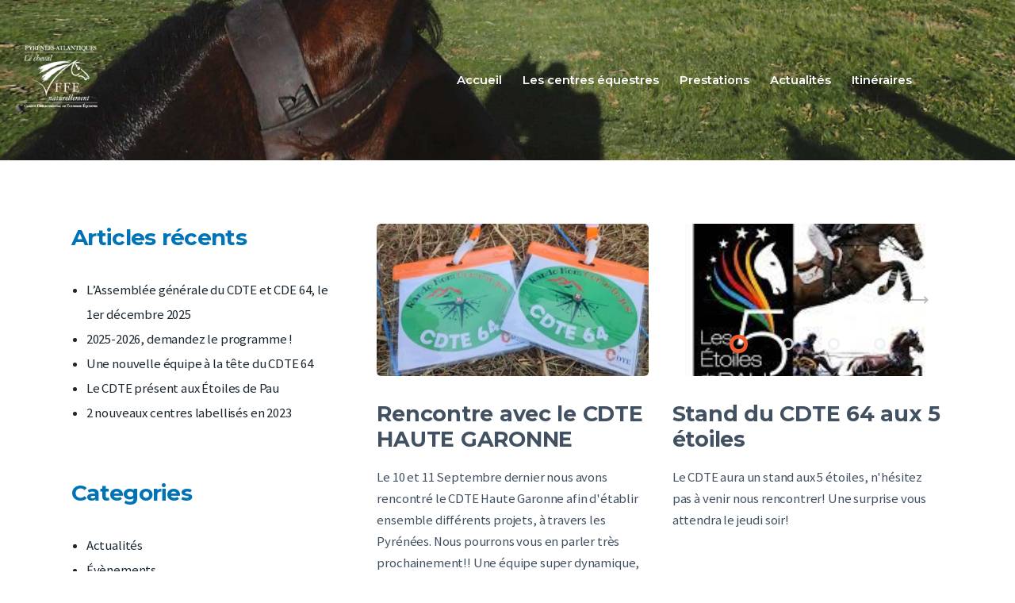

--- FILE ---
content_type: text/html; charset=UTF-8
request_url: https://cheval64.fr/category/actualites/page/2/
body_size: 16937
content:
<!DOCTYPE html>
<html lang="fr-FR" class="no-js
									 scheme_default										">
<head>
			<meta charset="UTF-8">
		<meta name="viewport" content="width=device-width, initial-scale=1, maximum-scale=1">
		<meta name="format-detection" content="telephone=no">
		<link rel="profile" href="//gmpg.org/xfn/11">
		<meta name='robots' content='index, follow, max-image-preview:large, max-snippet:-1, max-video-preview:-1' />

	<!-- This site is optimized with the Yoast SEO plugin v16.7 - https://yoast.com/wordpress/plugins/seo/ -->
	<title>Archives des Actualités - Page 2 sur 2 - CDTE 64</title>
	<link rel="canonical" href="https://cheval64.fr/category/actualites/page/2/" />
	<link rel="prev" href="https://cheval64.fr/category/actualites/" />
	<meta property="og:locale" content="fr_FR" />
	<meta property="og:type" content="article" />
	<meta property="og:title" content="Archives des Actualités - Page 2 sur 2 - CDTE 64" />
	<meta property="og:url" content="https://cheval64.fr/category/actualites/" />
	<meta property="og:site_name" content="CDTE 64" />
	<meta name="twitter:card" content="summary_large_image" />
	<script type="application/ld+json" class="yoast-schema-graph">{"@context":"https://schema.org","@graph":[{"@type":"WebSite","@id":"https://cheval64.fr/#website","url":"https://cheval64.fr/","name":"CDTE 64","description":"","potentialAction":[{"@type":"SearchAction","target":{"@type":"EntryPoint","urlTemplate":"https://cheval64.fr/?s={search_term_string}"},"query-input":"required name=search_term_string"}],"inLanguage":"fr-FR"},{"@type":"CollectionPage","@id":"https://cheval64.fr/category/actualites/page/2/#webpage","url":"https://cheval64.fr/category/actualites/page/2/","name":"Archives des Actualit\u00e9s - Page 2 sur 2 - CDTE 64","isPartOf":{"@id":"https://cheval64.fr/#website"},"breadcrumb":{"@id":"https://cheval64.fr/category/actualites/page/2/#breadcrumb"},"inLanguage":"fr-FR","potentialAction":[{"@type":"ReadAction","target":["https://cheval64.fr/category/actualites/page/2/"]}]},{"@type":"BreadcrumbList","@id":"https://cheval64.fr/category/actualites/page/2/#breadcrumb","itemListElement":[{"@type":"ListItem","position":1,"name":"Accueil","item":"https://cheval64.fr/"},{"@type":"ListItem","position":2,"name":"Actualit\u00e9s"}]}]}</script>
	<!-- / Yoast SEO plugin. -->


<link rel='dns-prefetch' href='//www.googletagmanager.com' />
<link rel='dns-prefetch' href='//fonts.googleapis.com' />
<link rel='dns-prefetch' href='//s.w.org' />
<link rel="alternate" type="application/rss+xml" title="CDTE 64 &raquo; Flux" href="https://cheval64.fr/feed/" />
<link rel="alternate" type="application/rss+xml" title="CDTE 64 &raquo; Flux de la catégorie Actualités" href="https://cheval64.fr/category/actualites/feed/" />
			<meta property="og:type" content="website" />
			<meta property="og:site_name" content="CDTE 64" />
			<meta property="og:description" content="" />
							<meta property="og:image" content="//cheval64.fr/wp-content/uploads/2021/04/Fichier-3.png" />
						<script type="text/javascript">
			window._wpemojiSettings = {"baseUrl":"https:\/\/s.w.org\/images\/core\/emoji\/13.0.1\/72x72\/","ext":".png","svgUrl":"https:\/\/s.w.org\/images\/core\/emoji\/13.0.1\/svg\/","svgExt":".svg","source":{"concatemoji":"https:\/\/cheval64.fr\/wp-includes\/js\/wp-emoji-release.min.js?ver=5.7.14"}};
			!function(e,a,t){var n,r,o,i=a.createElement("canvas"),p=i.getContext&&i.getContext("2d");function s(e,t){var a=String.fromCharCode;p.clearRect(0,0,i.width,i.height),p.fillText(a.apply(this,e),0,0);e=i.toDataURL();return p.clearRect(0,0,i.width,i.height),p.fillText(a.apply(this,t),0,0),e===i.toDataURL()}function c(e){var t=a.createElement("script");t.src=e,t.defer=t.type="text/javascript",a.getElementsByTagName("head")[0].appendChild(t)}for(o=Array("flag","emoji"),t.supports={everything:!0,everythingExceptFlag:!0},r=0;r<o.length;r++)t.supports[o[r]]=function(e){if(!p||!p.fillText)return!1;switch(p.textBaseline="top",p.font="600 32px Arial",e){case"flag":return s([127987,65039,8205,9895,65039],[127987,65039,8203,9895,65039])?!1:!s([55356,56826,55356,56819],[55356,56826,8203,55356,56819])&&!s([55356,57332,56128,56423,56128,56418,56128,56421,56128,56430,56128,56423,56128,56447],[55356,57332,8203,56128,56423,8203,56128,56418,8203,56128,56421,8203,56128,56430,8203,56128,56423,8203,56128,56447]);case"emoji":return!s([55357,56424,8205,55356,57212],[55357,56424,8203,55356,57212])}return!1}(o[r]),t.supports.everything=t.supports.everything&&t.supports[o[r]],"flag"!==o[r]&&(t.supports.everythingExceptFlag=t.supports.everythingExceptFlag&&t.supports[o[r]]);t.supports.everythingExceptFlag=t.supports.everythingExceptFlag&&!t.supports.flag,t.DOMReady=!1,t.readyCallback=function(){t.DOMReady=!0},t.supports.everything||(n=function(){t.readyCallback()},a.addEventListener?(a.addEventListener("DOMContentLoaded",n,!1),e.addEventListener("load",n,!1)):(e.attachEvent("onload",n),a.attachEvent("onreadystatechange",function(){"complete"===a.readyState&&t.readyCallback()})),(n=t.source||{}).concatemoji?c(n.concatemoji):n.wpemoji&&n.twemoji&&(c(n.twemoji),c(n.wpemoji)))}(window,document,window._wpemojiSettings);
		</script>
		<style type="text/css">
img.wp-smiley,
img.emoji {
	display: inline !important;
	border: none !important;
	box-shadow: none !important;
	height: 1em !important;
	width: 1em !important;
	margin: 0 .07em !important;
	vertical-align: -0.1em !important;
	background: none !important;
	padding: 0 !important;
}
</style>
	<link property="stylesheet" rel='stylesheet' id='contact-form-7-css'  href='https://cheval64.fr/wp-content/plugins/contact-form-7/includes/css/styles.css?ver=5.4.2' type='text/css' media='all' />
<link property="stylesheet" rel='stylesheet' id='magnific-popup-css'  href='https://cheval64.fr/wp-content/plugins/trx_addons/js/magnific/magnific-popup.min.css' type='text/css' media='all' />
<link property="stylesheet" rel='stylesheet' id='tourimo-parent-style-css'  href='https://cheval64.fr/wp-content/themes/tourimo/style.css?ver=5.7.14' type='text/css' media='all' />
<link property="stylesheet" rel='stylesheet' id='dflip-icons-style-css'  href='https://cheval64.fr/wp-content/plugins/3d-flipbook-dflip-lite/assets/css/themify-icons.min.css?ver=1.7.6.1' type='text/css' media='all' />
<link property="stylesheet" rel='stylesheet' id='dflip-style-css'  href='https://cheval64.fr/wp-content/plugins/3d-flipbook-dflip-lite/assets/css/dflip.min.css?ver=1.7.6.1' type='text/css' media='all' />
<link property="stylesheet" rel='stylesheet' id='trx_addons-icons-css'  href='https://cheval64.fr/wp-content/plugins/trx_addons/css/font-icons/css/trx_addons_icons.css' type='text/css' media='all' />
<link property="stylesheet" rel='stylesheet' id='trx_addons-css'  href='https://cheval64.fr/wp-content/plugins/trx_addons/css/__styles.css' type='text/css' media='all' />
<link property="stylesheet" rel='stylesheet' id='trx_addons-animations-css'  href='https://cheval64.fr/wp-content/plugins/trx_addons/css/trx_addons.animations.css' type='text/css' media='all' />
<link property="stylesheet" rel='stylesheet' id='elementor-icons-css'  href='https://cheval64.fr/wp-content/plugins/elementor/assets/lib/eicons/css/elementor-icons.min.css?ver=5.12.0' type='text/css' media='all' />
<link property="stylesheet" rel='stylesheet' id='elementor-frontend-legacy-css'  href='https://cheval64.fr/wp-content/plugins/elementor/assets/css/frontend-legacy.min.css?ver=3.3.1' type='text/css' media='all' />
<link property="stylesheet" rel='stylesheet' id='elementor-frontend-css'  href='https://cheval64.fr/wp-content/plugins/elementor/assets/css/frontend.min.css?ver=3.3.1' type='text/css' media='all' />
<style id='elementor-frontend-inline-css' type='text/css'>
@font-face{font-family:eicons;src:url(https://cheval64.fr/wp-content/plugins/elementor/assets/lib/eicons/fonts/eicons.eot?5.10.0);src:url(https://cheval64.fr/wp-content/plugins/elementor/assets/lib/eicons/fonts/eicons.eot?5.10.0#iefix) format("embedded-opentype"),url(https://cheval64.fr/wp-content/plugins/elementor/assets/lib/eicons/fonts/eicons.woff2?5.10.0) format("woff2"),url(https://cheval64.fr/wp-content/plugins/elementor/assets/lib/eicons/fonts/eicons.woff?5.10.0) format("woff"),url(https://cheval64.fr/wp-content/plugins/elementor/assets/lib/eicons/fonts/eicons.ttf?5.10.0) format("truetype"),url(https://cheval64.fr/wp-content/plugins/elementor/assets/lib/eicons/fonts/eicons.svg?5.10.0#eicon) format("svg");font-weight:400;font-style:normal}
.elementor-kit-3796{--e-global-color-primary:#6EC1E4;--e-global-color-secondary:#54595F;--e-global-color-text:#7A7A7A;--e-global-color-accent:#61CE70;--e-global-color-1e8173a5:#23A455;--e-global-color-6785b4f:#000;--e-global-color-5dabd106:#FFF;--e-global-color-cd33677:#415161;--e-global-color-c15bc17:#F15A2B;--e-global-color-96cbe5a:#0073B6;--e-global-color-60569bd:#F7F7F7;--e-global-typography-primary-font-family:"Roboto";--e-global-typography-primary-font-weight:600;--e-global-typography-secondary-font-family:"Roboto Slab";--e-global-typography-secondary-font-weight:400;--e-global-typography-text-font-family:"Roboto";--e-global-typography-text-font-weight:400;--e-global-typography-accent-font-family:"Roboto";--e-global-typography-accent-font-weight:500;}.elementor-section.elementor-section-boxed > .elementor-container{max-width:1260px;}.elementor-widget:not(:last-child){margin-bottom:20px;}{}.sc_layouts_title_caption{display:var(--page-title-display);}@media(max-width:1024px){.elementor-section.elementor-section-boxed > .elementor-container{max-width:1024px;}}@media(max-width:767px){.elementor-section.elementor-section-boxed > .elementor-container{max-width:767px;}}
</style>
<link property="stylesheet" rel='stylesheet' id='elementor-pro-css'  href='https://cheval64.fr/wp-content/plugins/elementor-pro/assets/css/frontend.min.css?ver=3.2.2' type='text/css' media='all' />
<link property="stylesheet" rel='stylesheet' id='font-awesome-5-all-css'  href='https://cheval64.fr/wp-content/plugins/elementor/assets/lib/font-awesome/css/all.min.css?ver=4.6.3' type='text/css' media='all' />
<link property="stylesheet" rel='stylesheet' id='font-awesome-4-shim-css'  href='https://cheval64.fr/wp-content/plugins/elementor/assets/lib/font-awesome/css/v4-shims.min.css?ver=4.6.3' type='text/css' media='all' />
<link property="stylesheet" rel='stylesheet' id='google-fonts-1-css'  href='https://fonts.googleapis.com/css?family=Roboto%3A100%2C100italic%2C200%2C200italic%2C300%2C300italic%2C400%2C400italic%2C500%2C500italic%2C600%2C600italic%2C700%2C700italic%2C800%2C800italic%2C900%2C900italic%7CRoboto+Slab%3A100%2C100italic%2C200%2C200italic%2C300%2C300italic%2C400%2C400italic%2C500%2C500italic%2C600%2C600italic%2C700%2C700italic%2C800%2C800italic%2C900%2C900italic&#038;display=auto&#038;ver=5.7.14' type='text/css' media='all' />
<link property="stylesheet" rel='stylesheet' id='tourimo-font-google_fonts-css'  href='https://fonts.googleapis.com/css?family=Source+Sans+Pro:400,600,700,900%7CMontserrat:400,500,600,700,800,900%7CEncode+Sans:400,500,600,700,800,900&#038;subset=latin,latin-ext' type='text/css' media='all' />
<link property="stylesheet" rel='stylesheet' id='tourimo-fontello-css'  href='https://cheval64.fr/wp-content/themes/tourimo/skins/default/css/font-icons/css/fontello.css' type='text/css' media='all' />
<link property="stylesheet" rel='stylesheet' id='tourimo-style-css'  href='https://cheval64.fr/wp-content/themes/tourimo/style.css' type='text/css' media='all' />
<link property="stylesheet" rel='stylesheet' id='mediaelement-css'  href='https://cheval64.fr/wp-includes/js/mediaelement/mediaelementplayer-legacy.min.css?ver=4.2.16' type='text/css' media='all' />
<link property="stylesheet" rel='stylesheet' id='wp-mediaelement-css'  href='https://cheval64.fr/wp-includes/js/mediaelement/wp-mediaelement.min.css?ver=5.7.14' type='text/css' media='all' />
<link property="stylesheet" rel='stylesheet' id='tourimo-skin-default-css'  href='https://cheval64.fr/wp-content/themes/tourimo/skins/default/css/style.css' type='text/css' media='all' />
<link property="stylesheet" rel='stylesheet' id='tourimo-plugins-css'  href='https://cheval64.fr/wp-content/themes/tourimo/skins/default/css/__plugins.css' type='text/css' media='all' />
<link property="stylesheet" rel='stylesheet' id='tourimo-custom-css'  href='https://cheval64.fr/wp-content/themes/tourimo/skins/default/css/__custom.css' type='text/css' media='all' />
<link property="stylesheet" rel='stylesheet' id='tourimo-color-default-css'  href='https://cheval64.fr/wp-content/themes/tourimo/skins/default/css/__colors-default.css' type='text/css' media='all' />
<link property="stylesheet" rel='stylesheet' id='tourimo-color-dark-css'  href='https://cheval64.fr/wp-content/themes/tourimo/skins/default/css/__colors-dark.css' type='text/css' media='all' />
<link property="stylesheet" rel='stylesheet' id='tourimo-skin-responsive-default-css'  href='https://cheval64.fr/wp-content/themes/tourimo/skins/default/css/skin-responsive.css' type='text/css' media='all' />
<link property="stylesheet" rel='stylesheet' id='tourimo-child-style-css'  href='https://cheval64.fr/wp-content/themes/tourimo-child/style.css' type='text/css' media='all' />
<link property="stylesheet" rel='stylesheet' id='trx_addons-responsive-css'  href='https://cheval64.fr/wp-content/plugins/trx_addons/css/__responsive.css' type='text/css' media='all' />
<link property="stylesheet" rel='stylesheet' id='tourimo-responsive-css'  href='https://cheval64.fr/wp-content/themes/tourimo/skins/default/css/__responsive.css' type='text/css' media='all' />
<script type='text/javascript' src='https://cheval64.fr/wp-includes/js/jquery/jquery.min.js?ver=3.5.1' id='jquery-core-js'></script>
<script type='text/javascript' src='https://cheval64.fr/wp-includes/js/jquery/jquery-migrate.min.js?ver=3.3.2' id='jquery-migrate-js'></script>
<script type='text/javascript' src='https://cheval64.fr/wp-content/plugins/elementor/assets/lib/font-awesome/js/v4-shims.min.js?ver=4.6.3' id='font-awesome-4-shim-js'></script>
<link rel="https://api.w.org/" href="https://cheval64.fr/wp-json/" /><link rel="alternate" type="application/json" href="https://cheval64.fr/wp-json/wp/v2/categories/71" /><link rel="EditURI" type="application/rsd+xml" title="RSD" href="https://cheval64.fr/xmlrpc.php?rsd" />
<link rel="wlwmanifest" type="application/wlwmanifest+xml" href="https://cheval64.fr/wp-includes/wlwmanifest.xml" /> 
<meta name="generator" content="WordPress 5.7.14" />
<meta name="generator" content="Site Kit by Google 1.37.0" />			<style type="text/css">
			<!--
				#page_preloader {
					background-color: #ffffff !important;				}
			-->
			</style>
			<meta name="google-site-verification" content="8zesh3XP3KD9ZfMfdSgKNECauNJEZJv6_Uc_IuiEXYg"><script data-cfasync="false"> var dFlipLocation = "https://cheval64.fr/wp-content/plugins/3d-flipbook-dflip-lite/assets/"; var dFlipWPGlobal = {"text":{"toggleSound":"Turn on\/off Sound","toggleThumbnails":"Toggle Thumbnails","toggleOutline":"Toggle Outline\/Bookmark","previousPage":"Previous Page","nextPage":"Next Page","toggleFullscreen":"Toggle Fullscreen","zoomIn":"Zoom In","zoomOut":"Zoom Out","toggleHelp":"Toggle Help","singlePageMode":"Single Page Mode","doublePageMode":"Double Page Mode","downloadPDFFile":"Download PDF File","gotoFirstPage":"Goto First Page","gotoLastPage":"Goto Last Page","share":"Share","mailSubject":"I wanted you to see this FlipBook","mailBody":"Check out this site {{url}}","loading":"DearFlip: Loading "},"moreControls":"download,pageMode,startPage,endPage,sound","hideControls":"","scrollWheel":"true","backgroundColor":"#777","backgroundImage":"","height":"auto","paddingLeft":"20","paddingRight":"20","controlsPosition":"bottom","duration":800,"soundEnable":"true","enableDownload":"true","enableAnnotation":"false","enableAnalytics":"false","webgl":"true","hard":"none","maxTextureSize":"1600","rangeChunkSize":"524288","zoomRatio":1.5,"stiffness":3,"pageMode":"0","singlePageMode":"0","pageSize":"0","autoPlay":"false","autoPlayDuration":5000,"autoPlayStart":"false","linkTarget":"2","sharePrefix":"dearflip-"};</script><link rel="icon" href="https://cheval64.fr/wp-content/uploads/2021/04/cropped-Fichier-6@3x-32x32.png" sizes="32x32" />
<link rel="icon" href="https://cheval64.fr/wp-content/uploads/2021/04/cropped-Fichier-6@3x-192x192.png" sizes="192x192" />
<link rel="apple-touch-icon" href="https://cheval64.fr/wp-content/uploads/2021/04/cropped-Fichier-6@3x-180x180.png" />
<meta name="msapplication-TileImage" content="https://cheval64.fr/wp-content/uploads/2021/04/cropped-Fichier-6@3x-270x270.png" />
		<style type="text/css" id="wp-custom-css">
			.sc_blogger_default ul.sc_item_filters_tabs li {
    font-size: 15px;
    line-height: 1.6em;
    font-weight: 600;
    padding-right: 3.5rem;
}
.sc_button_wrap:not([class*="sc_align_"]) {
    display: inline-block;
    vertical-align: top;
    display: none;
}
.post_layout_excerpt .post_title {
    font-size: 1.5rem;
    line-height: 1.2em;
    letter-spacing: -0.025em;
    margin-top: 0;
}
.sc_action_item:not(.with_image), .sc_action_item.with_image .sc_action_item_inner {
    padding: 4.4em 6.4em;
    display: flex;
    flex-direction: row;
    justify-content: space-between;
    align-items: center;
    background-color: #f15a2b;
}

/* Actualités home page */
.post_featured.with_thumb img {
    height: 250px;
}

/* filtres services */
.sc_item_filters_align_left .sc_item_filters_tabs, .sc_item_filters_align_right .sc_item_filters_tabs {
    max-width: 100%;
}

.sc_blogger_default ul.sc_item_filters_tabs li {
    font-size: 14px;
    padding-right: 0rem;
}

/* texte page prestations */
.sc_promo .sc_promo_descr p {
    font-size: 1.4rem;
}

/* PDF */
.df-page-content.df-page-content-right {
    box-shadow: inset 1px 1px 1px #f7f7f7;
}

/* Découvrir les autres centres équestres */
img.attachment-tourimo-thumb-med.size-tourimo-thumb-med.wp-post-image {
    height: auto;
}

a.sc_button.sc_button_hover_fade {
    padding: 0 5% !important;
    font-size: 20px;
}

h5.sc_blogger_item_title.entry-title {
    font-size: 1.3em;
}

/* Caché date de publication des services */
span.post_meta_item.post_date {
    display: none !important;
}

/* Widget recherche */
.sc_layouts_search {
    display: none;
}

/*Liens menu en orange*/
.scheme_dark .sc_layouts_menu_nav>li.current-menu-item>a, .scheme_dark .sc_layouts_menu_nav>li.current-menu-parent>a, .scheme_dark .sc_layouts_menu_nav>li.current-menu-ancestor>a {
    color: #ffffff !important;
    background-color: #f15a2b !important;
}

.scheme_dark .sc_layouts_menu_nav>li>a:hover, .scheme_dark .sc_layouts_menu_nav>li.sfHover>a {
    color: #f15a2b !important;
}

/* titre en bleu */
h4.elementor-heading-title.elementor-size-default {
    color: #0073B6;
}

/* contact en bleu */
span.sc_item_title_text {
    color: #0073B6;
}

/* Titre services en bleu */
h2.services_page_title {
    color: #0073B6;
}

/* Filtres catégories */
.sc_blogger_default ul.sc_item_filters_tabs li {
font-size: 14px;
padding-right: 0rem;
border: solid 1px #ececec;
padding: 7px 8px;
margin: 0 5px 10px;
background: #f7f7f7;
}

/* Haut de page */
.page_content_wrap {
    padding-top: 80px;
}

/* Couleur titre widget */
h5.widget_title {
	 color: #0073B6;
}


/* articles */
.post_meta {
    display: none;
}
    
		</style>
		<style type="text/css" id="trx_addons-inline-styles-inline-css">.trx_addons_inline_1596879031 img{max-height:80px;}.extended_taxonomy_custom_1386918944 {color: #dd0404;}.extended_taxonomy_custom_1386918944 .trx_addons_extended_taxonomy_icon {color: #dd0404;}.extended_taxonomy_custom_1678561709 {color: #dd0404;}.extended_taxonomy_custom_1678561709 .trx_addons_extended_taxonomy_icon {color: #dd0404;}.extended_taxonomy_custom_1410380696 {color: #dd0404;}.extended_taxonomy_custom_1410380696 .trx_addons_extended_taxonomy_icon {color: #dd0404;}.extended_taxonomy_custom_79140236 {color: #dd0404;}.extended_taxonomy_custom_79140236 .trx_addons_extended_taxonomy_icon {color: #dd0404;}.extended_taxonomy_custom_504541133 {color: #dd0404;}.extended_taxonomy_custom_504541133 .trx_addons_extended_taxonomy_icon {color: #dd0404;}.extended_taxonomy_custom_1290845950 {color: #dd0404;}.extended_taxonomy_custom_1290845950 .trx_addons_extended_taxonomy_icon {color: #dd0404;}.extended_taxonomy_custom_1081589175 {color: #dd0404;}.extended_taxonomy_custom_1081589175 .trx_addons_extended_taxonomy_icon {color: #dd0404;}</style>
<style id="elementor-post-5234">.elementor-5234 .elementor-element.elementor-element-41efbf2:not(.elementor-motion-effects-element-type-background), .elementor-5234 .elementor-element.elementor-element-41efbf2 > .elementor-motion-effects-container > .elementor-motion-effects-layer{background-image:url("https://cheval64.fr/wp-content/uploads/2021/04/randonnee_itinerante.jpg");background-position:0px 100%;background-repeat:no-repeat;background-size:cover;}.elementor-5234 .elementor-element.elementor-element-41efbf2{transition:background 0.3s, border 0.3s, border-radius 0.3s, box-shadow 0.3s;}.elementor-5234 .elementor-element.elementor-element-41efbf2 > .elementor-background-overlay{transition:background 0.3s, border-radius 0.3s, opacity 0.3s;}.elementor-5234 .elementor-element.elementor-element-4e19dbc .elementor-spacer-inner{height:38px;}.elementor-5234 .elementor-element.elementor-element-6ad08462 > .elementor-container > .elementor-row > .elementor-column > .elementor-column-wrap > .elementor-widget-wrap{align-content:center;align-items:center;}.elementor-5234 .elementor-element.elementor-element-73e2ad0b .logo_image{max-height:80px;}.elementor-5234 .elementor-element.elementor-element-53bd30cf > .elementor-widget-container{margin:0px 0px 0px -12px;}.elementor-5234 .elementor-element.elementor-element-a343b0b .elementor-spacer-inner{height:38px;}@media(max-width:1024px){.elementor-5234 .elementor-element.elementor-element-4e19dbc .elementor-spacer-inner{height:0px;}.elementor-5234 .elementor-element.elementor-element-53bd30cf > .elementor-widget-container{margin:0px 0px 0px 0px;}.elementor-5234 .elementor-element.elementor-element-a343b0b .elementor-spacer-inner{height:0px;}}@media(max-width:767px){.elementor-5234 .elementor-element.elementor-element-44dfb0aa{width:45%;}.elementor-5234 .elementor-element.elementor-element-90ea39a{width:55%;}}@media(min-width:768px){.elementor-5234 .elementor-element.elementor-element-44dfb0aa{width:20%;}.elementor-5234 .elementor-element.elementor-element-90ea39a{width:80%;}}</style>
<style>.elementor-5234 .elementor-element.elementor-element-41efbf2:not(.elementor-motion-effects-element-type-background), .elementor-5234 .elementor-element.elementor-element-41efbf2 > .elementor-motion-effects-container > .elementor-motion-effects-layer{background-image:url("https://cheval64.fr/wp-content/uploads/2021/04/randonnee_itinerante.jpg");background-position:0px 100%;background-repeat:no-repeat;background-size:cover;}.elementor-5234 .elementor-element.elementor-element-41efbf2{transition:background 0.3s, border 0.3s, border-radius 0.3s, box-shadow 0.3s;}.elementor-5234 .elementor-element.elementor-element-41efbf2 > .elementor-background-overlay{transition:background 0.3s, border-radius 0.3s, opacity 0.3s;}.elementor-5234 .elementor-element.elementor-element-4e19dbc .elementor-spacer-inner{height:38px;}.elementor-5234 .elementor-element.elementor-element-6ad08462 > .elementor-container > .elementor-row > .elementor-column > .elementor-column-wrap > .elementor-widget-wrap{align-content:center;align-items:center;}.elementor-5234 .elementor-element.elementor-element-73e2ad0b .logo_image{max-height:80px;}.elementor-5234 .elementor-element.elementor-element-53bd30cf > .elementor-widget-container{margin:0px 0px 0px -12px;}.elementor-5234 .elementor-element.elementor-element-a343b0b .elementor-spacer-inner{height:38px;}@media(max-width:1024px){.elementor-5234 .elementor-element.elementor-element-4e19dbc .elementor-spacer-inner{height:0px;}.elementor-5234 .elementor-element.elementor-element-53bd30cf > .elementor-widget-container{margin:0px 0px 0px 0px;}.elementor-5234 .elementor-element.elementor-element-a343b0b .elementor-spacer-inner{height:0px;}}@media(max-width:767px){.elementor-5234 .elementor-element.elementor-element-44dfb0aa{width:45%;}.elementor-5234 .elementor-element.elementor-element-90ea39a{width:55%;}}@media(min-width:768px){.elementor-5234 .elementor-element.elementor-element-44dfb0aa{width:20%;}.elementor-5234 .elementor-element.elementor-element-90ea39a{width:80%;}}</style>
<link property="stylesheet" rel='stylesheet' id='swiper-css'  href='https://cheval64.fr/wp-content/plugins/trx_addons/js/swiper/swiper.min.css' type='text/css' media='all' />
<link property="stylesheet" rel='stylesheet' id='e-animations-css'  href='https://cheval64.fr/wp-content/plugins/elementor/assets/lib/animations/animations.min.css?ver=3.3.1' type='text/css' media='all' />
</head>

<body class="archive paged category category-actualites category-71 wp-custom-logo paged-2 category-paged-2 ua_chrome preloader skin_default body_tag scheme_default blog_mode_category body_style_wide  is_stream blog_style_classic_2 sidebar_show sidebar_left sidebar_small_screen_below trx_addons_present header_type_custom header_style_header-custom-5234 header_position_default menu_side_hide no_layout elementor-default elementor-kit-3796">

	<div id="page_preloader"><div class="preloader_wrap preloader_dots"><div class="preloader_dot" id="preloader_dot_one"></div><div class="preloader_dot" id="preloader_dot_two"></div><div class="preloader_dot" id="preloader_dot_three"></div></div></div>
	<div class="body_wrap">

		<div class="page_wrap">
			
							<a class="tourimo_skip_link skip_to_content_link" href="#content_skip_link_anchor" tabindex="1">Skip to content</a>
								<a class="tourimo_skip_link skip_to_sidebar_link" href="#sidebar_skip_link_anchor" tabindex="1">Skip to sidebar</a>
								<a class="tourimo_skip_link skip_to_footer_link" href="#footer_skip_link_anchor" tabindex="1">Skip to footer</a>
				
				<header class="top_panel top_panel_custom top_panel_custom_5234 top_panel_custom_les-centres-equestres				 without_bg_image scheme_default">
			<div data-elementor-type="cpt_layouts" data-elementor-id="5234" class="elementor elementor-5234" data-elementor-settings="[]">
						<div class="elementor-inner">
							<div class="elementor-section-wrap">
							<section class="elementor-section elementor-top-section elementor-element elementor-element-41efbf2 elementor-section-full_width scheme_dark elementor-section-height-default elementor-section-height-default sc_fly_static" data-id="41efbf2" data-element_type="section" data-settings="{&quot;background_background&quot;:&quot;classic&quot;}">
						<div class="elementor-container elementor-column-gap-extended">
							<div class="elementor-row">
					<div class="elementor-column elementor-col-100 elementor-top-column elementor-element elementor-element-56fe568 sc_inner_width_none sc_content_align_inherit sc_layouts_column_icons_position_left sc_fly_static" data-id="56fe568" data-element_type="column">
			<div class="elementor-column-wrap elementor-element-populated">
							<div class="elementor-widget-wrap">
						<div class="sc_layouts_item elementor-element elementor-element-4e19dbc animation_type_block sc_fly_static elementor-widget elementor-widget-spacer" data-id="4e19dbc" data-element_type="widget" data-widget_type="spacer.default">
				<div class="elementor-widget-container">
					<div class="elementor-spacer">
			<div class="elementor-spacer-inner"></div>
		</div>
				</div>
				</div>
				<section class="elementor-section elementor-inner-section elementor-element elementor-element-6ad08462 elementor-section-full_width elementor-section-content-middle sc_layouts_row sc_layouts_row_type_compact elementor-section-height-default elementor-section-height-default sc_fly_static" data-id="6ad08462" data-element_type="section">
						<div class="elementor-container elementor-column-gap-extended">
							<div class="elementor-row">
					<div class="elementor-column elementor-col-50 elementor-inner-column elementor-element elementor-element-44dfb0aa sc_inner_width_none sc_content_align_inherit sc_layouts_column_icons_position_left sc_fly_static" data-id="44dfb0aa" data-element_type="column">
			<div class="elementor-column-wrap elementor-element-populated">
							<div class="elementor-widget-wrap">
						<div class="sc_layouts_item elementor-element elementor-element-73e2ad0b animation_type_block sc_fly_static elementor-widget elementor-widget-trx_sc_layouts_logo" data-id="73e2ad0b" data-element_type="widget" data-widget_type="trx_sc_layouts_logo.default">
				<div class="elementor-widget-container">
			<a href="https://cheval64.fr/"
		class="sc_layouts_logo sc_layouts_logo_default trx_addons_inline_1596879031"><img class="logo_image"
					src="//cheval64.fr/wp-content/uploads/2021/04/Fichier-3.png"
											srcset="//cheval64.fr/wp-content/uploads/2021/04/Fichier-3.png 2x"
											alt="CDTE 64" width="228" height="196"></a>		</div>
				</div>
						</div>
					</div>
		</div>
				<div class="elementor-column elementor-col-50 elementor-inner-column elementor-element elementor-element-90ea39a sc_layouts_column_align_right sc_layouts_column sc_inner_width_none sc_content_align_inherit sc_layouts_column_icons_position_left sc_fly_static" data-id="90ea39a" data-element_type="column">
			<div class="elementor-column-wrap elementor-element-populated">
							<div class="elementor-widget-wrap">
						<div class="sc_layouts_item elementor-element elementor-element-43d5b27f animation_type_block sc_fly_static elementor-widget elementor-widget-trx_sc_layouts_menu" data-id="43d5b27f" data-element_type="widget" data-widget_type="trx_sc_layouts_menu.default">
				<div class="elementor-widget-container">
			<div class="sc_layouts_iconed_text sc_layouts_menu_mobile_button">
		<a class="sc_layouts_item_link sc_layouts_iconed_text_link" href="#">
			<span class="sc_layouts_item_icon sc_layouts_iconed_text_icon trx_addons_icon-menu"></span>
		</a>
	</div><nav class="sc_layouts_menu sc_layouts_menu_default sc_layouts_menu_dir_horizontal menu_hover_fade" data-animation-in="fadeInUp" data-animation-out="fadeOutDown"><ul id="menu_main" class="sc_layouts_menu_nav menu_main_nav"><li id="menu-item-6035" class="menu-item menu-item-type-post_type menu-item-object-page menu-item-home menu-item-6035"><a href="https://cheval64.fr/"><span>Accueil</span></a></li><li id="menu-item-6038" class="menu-item menu-item-type-post_type menu-item-object-page menu-item-6038"><a href="https://cheval64.fr/les-centres-equestres/"><span>Les centres équestres</span></a></li><li id="menu-item-6039" class="menu-item menu-item-type-post_type menu-item-object-page menu-item-6039"><a href="https://cheval64.fr/les-prestations/"><span>Prestations</span></a></li><li id="menu-item-6036" class="menu-item menu-item-type-post_type menu-item-object-page current_page_parent menu-item-6036"><a href="https://cheval64.fr/toutes-les-actualites/"><span>Actualités</span></a></li><li id="menu-item-6037" class="menu-item menu-item-type-post_type menu-item-object-page menu-item-6037"><a href="https://cheval64.fr/itineraires/"><span>Itinéraires</span></a></li></ul></nav>		</div>
				</div>
				<div class="sc_layouts_item elementor-element elementor-element-5da2e240 sc_layouts_hide_on_mobile animation_type_block sc_fly_static elementor-widget elementor-widget-trx_sc_button" data-id="5da2e240" data-element_type="widget" data-widget_type="trx_sc_button.default">
				<div class="elementor-widget-container">
			<div	class="sc_item_button sc_button_wrap"><a href="https://cheval64.fr/appointment/" class="sc_button hide_on_mobile sc_button_default sc_button_size_small sc_button_icon_left color_style_link2"><span class="sc_button_text"><span class="sc_button_title">Book an Appointment</span></span></a></div>		</div>
				</div>
				<div class="sc_layouts_item elementor-element elementor-element-53bd30cf animation_type_block sc_fly_static elementor-widget elementor-widget-trx_sc_layouts_search" data-id="53bd30cf" data-element_type="widget" data-widget_type="trx_sc_layouts_search.default">
				<div class="elementor-widget-container">
			<div class="sc_layouts_search"><div class="search_wrap search_style_fullscreen layouts_search">
	<div class="search_form_wrap">
		<form role="search" method="get" class="search_form" action="https://cheval64.fr/">
			<input type="hidden" value="" name="post_types">
			<input type="text" class="search_field" placeholder="Search" value="" name="s">
			<button type="submit" class="search_submit trx_addons_icon-search"></button>
							<a class="search_close trx_addons_icon-delete"></a>
					</form>
	</div>
	</div></div>		</div>
				</div>
						</div>
					</div>
		</div>
								</div>
					</div>
		</section>
				<div class="sc_layouts_item elementor-element elementor-element-a343b0b animation_type_block sc_fly_static elementor-widget elementor-widget-spacer" data-id="a343b0b" data-element_type="widget" data-widget_type="spacer.default">
				<div class="elementor-widget-container">
					<div class="elementor-spacer">
			<div class="elementor-spacer-inner"></div>
		</div>
				</div>
				</div>
						</div>
					</div>
		</div>
								</div>
					</div>
		</section>
						</div>
						</div>
					</div>
		</header>
<div class="menu_mobile_overlay"></div>
<div class="menu_mobile menu_mobile_fullscreen scheme_dark">
	<div class="menu_mobile_inner">
		<a class="menu_mobile_close theme_button_close" tabindex="0"><span class="theme_button_close_icon"></span></a>
		<a class="sc_layouts_logo" href="https://cheval64.fr/">
		<img src="//cheval64.fr/wp-content/uploads/2021/04/mobile.png" srcset="//cheval64.fr/wp-content/uploads/2021/04/mobile.png 2x" alt="CDTE 64" width="112" height="96">	</a>
	<nav class="menu_mobile_nav_area" itemscope="itemscope" itemtype="https://schema.org/SiteNavigationElement"><ul id="menu_mobile" class=" menu_mobile_nav"><li class="menu-item menu-item-type-post_type menu-item-object-page menu-item-home menu-item-6035"><a href="https://cheval64.fr/"><span>Accueil</span></a></li><li class="menu-item menu-item-type-post_type menu-item-object-page menu-item-6038"><a href="https://cheval64.fr/les-centres-equestres/"><span>Les centres équestres</span></a></li><li class="menu-item menu-item-type-post_type menu-item-object-page menu-item-6039"><a href="https://cheval64.fr/les-prestations/"><span>Prestations</span></a></li><li class="menu-item menu-item-type-post_type menu-item-object-page current_page_parent menu-item-6036"><a href="https://cheval64.fr/toutes-les-actualites/"><span>Actualités</span></a></li><li class="menu-item menu-item-type-post_type menu-item-object-page menu-item-6037"><a href="https://cheval64.fr/itineraires/"><span>Itinéraires</span></a></li></ul></nav>	</div>
</div>

			<div class="page_content_wrap">
								<div class="content_wrap">

					<div class="content">
												<a id="content_skip_link_anchor" class="tourimo_skip_link_anchor" href="#"></a>
									<div class="posts_container classic_wrap classic_2 columns_wrap columns_padding_bottom">
			<div class="column-1_2"><article id="post-6378" data-post-id="6378"
	class="post_item post_item_container post_format_gallery post_layout_classic post_layout_classic_2 post-6378 post type-post status-publish format-gallery has-post-thumbnail hentry category-actualites post_format-post-format-gallery" data-animation="animated fadeIn normal">
	<div class="post_featured with_thumb hover_icon"><img width="410" height="230" src="https://cheval64.fr/wp-content/uploads/2022/09/IMG_20220909_183639-410x230.jpg" class="attachment-tourimo-thumb-med size-tourimo-thumb-med wp-post-image" alt="Le CDTE64 en Haute Garonne" loading="lazy" srcset="https://cheval64.fr/wp-content/uploads/2022/09/IMG_20220909_183639-410x230.jpg 410w, https://cheval64.fr/wp-content/uploads/2022/09/IMG_20220909_183639-820x460.jpg 820w, https://cheval64.fr/wp-content/uploads/2022/09/IMG_20220909_183639-270x152.jpg 270w, https://cheval64.fr/wp-content/uploads/2022/09/IMG_20220909_183639-540x304.jpg 540w" sizes="(max-width: 767px) 100vw, 410px" />						<div class="mask"></div>
						</div>		<div class="post_header entry-header">
							<div class="post_category">
					<div class="post_meta"><span class="post_meta_item post_categories"><a href="https://cheval64.fr/category/actualites/" rel="category tag">Actualités</a></span></div>				</div>
				<h4 class="post_title entry-title"><a href="https://cheval64.fr/rencontre-avec-le-cdte-haute-garonne/" rel="bookmark">Rencontre avec le CDTE HAUTE GARONNE</a></h4>		</div><!-- .entry-header -->
		<div class="post_content entry-content"><div class="post_content_inner">Le 10 et 11 Septembre dernier nous avons rencontré le CDTE Haute Garonne afin d'établir ensemble différents projets, à travers les Pyrénées. Nous pourrons vous en parler très prochainement!!


Une équipe super dynamique, nous avons été accueillis comme des rois! 
Valorisation du patrimoine , des produits locaux, ce fut une très belle réussite!</div></div><!-- .entry-content --><div class="post_meta"><span class="post_meta_item post_date"><a href="https://cheval64.fr/rencontre-avec-le-cdte-haute-garonne/">23 septembre 2022</a></span><a href="https://cheval64.fr/rencontre-avec-le-cdte-haute-garonne/" class="post_meta_item post_meta_views trx_addons_icon-eye"><span class="post_meta_number">912</span><span class="post_meta_label">Views</span></a></div>
</article></div><div class="column-1_2"><article id="post-6365" data-post-id="6365"
	class="post_item post_item_container post_format_gallery post_layout_classic post_layout_classic_2 post-6365 post type-post status-publish format-gallery hentry category-actualites category-evenements post_format-post-format-gallery" data-animation="animated fadeIn normal">
	<div class="post_featured without_thumb"><div class="slider_outer slider_swiper_outer slider_style_default slider_outer_direction_horizontal slider_outer_one slider_outer_pagination slider_outer_pagination_bullets slider_outer_pagination_pos_bottom slider_outer_controls slider_outer_controls_side slider_outer_nocentered slider_outer_overflow_hidden slider_outer_notitles"><div class="slider_container slider_swiper swiper-slider-container slider_controls slider_controls_side slider_nocentered slider_overflow_hidden slider_notitles slider_resize slider_swipe slider_height_auto slider_direction_horizontal slider_pagination slider_pagination_bullets slider_pagination_pos_bottom slider_one slider_type_bg" data-ratio="16:9" data-interval="8407" data-effect="slide" data-pagination="bullets" data-direction="horizontal" data-slides-per-view="1" data-slides-space="0" data-slides-centered="0" data-slides-overflow="0" data-mouse-wheel="0" data-autoplay="1" data-free-mode="0" data-slides-min-width="150"><div class="slider-wrapper swiper-wrapper"><div  class="slider-slide swiper-slide" data-image="//cheval64.fr/wp-content/uploads/2022/09/5-ETOILES.jpg" style="background-image:url(//cheval64.fr/wp-content/uploads/2022/09/5-ETOILES.jpg);"><a href="https://cheval64.fr/stand-du-cdte-64-aux-5-etoiles/" class="slide_link"></a></div><div  class="slider-slide swiper-slide" data-image="//cheval64.fr/wp-content/uploads/2022/09/telechargement.png" style="background-image:url(//cheval64.fr/wp-content/uploads/2022/09/telechargement.png);"><a href="https://cheval64.fr/stand-du-cdte-64-aux-5-etoiles/" class="slide_link"></a></div><div  class="slider-slide swiper-slide" data-image="//cheval64.fr/wp-content/uploads/2022/09/mqdefault.jpg" style="background-image:url(//cheval64.fr/wp-content/uploads/2022/09/mqdefault.jpg);"><a href="https://cheval64.fr/stand-du-cdte-64-aux-5-etoiles/" class="slide_link"></a></div><div  class="slider-slide swiper-slide" data-image="//cheval64.fr/wp-content/uploads/2022/09/5_toiles_pau.jpg" style="background-image:url(//cheval64.fr/wp-content/uploads/2022/09/5_toiles_pau.jpg);"><a href="https://cheval64.fr/stand-du-cdte-64-aux-5-etoiles/" class="slide_link"></a></div></div><div class="slider_pagination_wrap swiper-pagination"></div><div class="slider_controls_wrap"><a class="slider_prev swiper-button-prev" href="#"></a><a class="slider_next swiper-button-next" href="#"></a></div></div></div></div>		<div class="post_header entry-header">
							<div class="post_category">
					<div class="post_meta"><span class="post_meta_item post_categories"><a href="https://cheval64.fr/category/actualites/" rel="category tag">Actualités</a>, <a href="https://cheval64.fr/category/actualites/evenements/" rel="category tag"><span class="trx_addons_extended_taxonomy extended_taxonomy_custom_1386918944">Évènements</span></a></span></div>				</div>
				<h4 class="post_title entry-title"><a href="https://cheval64.fr/stand-du-cdte-64-aux-5-etoiles/" rel="bookmark">Stand du CDTE 64 aux 5 étoiles</a></h4>		</div><!-- .entry-header -->
		<div class="post_content entry-content"><div class="post_content_inner">Le CDTE aura un stand aux 5 étoiles, n'hésitez pas à venir nous rencontrer! 
Une surprise vous attendra le jeudi soir! 
&nbsp;</div></div><!-- .entry-content --><div class="post_meta"><span class="post_meta_item post_date"><a href="https://cheval64.fr/stand-du-cdte-64-aux-5-etoiles/">22 septembre 2022</a></span><a href="https://cheval64.fr/stand-du-cdte-64-aux-5-etoiles/" class="post_meta_item post_meta_views trx_addons_icon-eye"><span class="post_meta_number">872</span><span class="post_meta_label">Views</span></a></div>
</article></div><div class="column-1_2"><article id="post-6338" data-post-id="6338"
	class="post_item post_item_container post_format_image post_layout_classic post_layout_classic_2 post-6338 post type-post status-publish format-image has-post-thumbnail hentry category-actualites post_format-post-format-image" data-animation="animated fadeIn normal">
	<div class="post_featured with_thumb hover_icon"><img width="410" height="230" src="https://cheval64.fr/wp-content/uploads/2022/06/IMG_4273-410x230.jpg" class="attachment-tourimo-thumb-med size-tourimo-thumb-med wp-post-image" alt="" loading="lazy" srcset="https://cheval64.fr/wp-content/uploads/2022/06/IMG_4273-410x230.jpg 410w, https://cheval64.fr/wp-content/uploads/2022/06/IMG_4273-1170x658.jpg 1170w, https://cheval64.fr/wp-content/uploads/2022/06/IMG_4273-820x460.jpg 820w, https://cheval64.fr/wp-content/uploads/2022/06/IMG_4273-270x152.jpg 270w, https://cheval64.fr/wp-content/uploads/2022/06/IMG_4273-540x304.jpg 540w" sizes="(max-width: 767px) 100vw, 410px" />						<div class="mask"></div>
									<div class="icons"><a href="https://cheval64.fr/les-programmes-de-lete/"  aria-hidden="true" class="icon-search-alt"></a></div>
			</div>		<div class="post_header entry-header">
							<div class="post_category">
					<div class="post_meta"><span class="post_meta_item post_categories"><a href="https://cheval64.fr/category/actualites/" rel="category tag">Actualités</a></span></div>				</div>
				<h4 class="post_title entry-title"><a href="https://cheval64.fr/les-programmes-de-lete/" rel="bookmark">LES PROGRAMMES DE L&rsquo;ÉTÉ</a></h4>		</div><!-- .entry-header -->
		<div class="post_content entry-content"><div class="post_content_inner">  </div></div><!-- .entry-content --><div class="post_meta"><span class="post_meta_item post_date"><a href="https://cheval64.fr/les-programmes-de-lete/">23 juin 2022</a></span><a href="https://cheval64.fr/les-programmes-de-lete/" class="post_meta_item post_meta_views trx_addons_icon-eye"><span class="post_meta_number">990</span><span class="post_meta_label">Views</span></a></div>
</article></div><div class="column-1_2"><article id="post-6336" data-post-id="6336"
	class="post_item post_item_container post_format_standard post_layout_classic post_layout_classic_2 post-6336 post type-post status-publish format-standard has-post-thumbnail hentry category-evenements" data-animation="animated fadeIn normal">
	<div class="post_featured with_thumb hover_icon"><img width="410" height="230" src="https://cheval64.fr/wp-content/uploads/2022/06/cfbc622b-cbbc-4472-9ae1-6c162426e9ef-410x230.jpeg" class="attachment-tourimo-thumb-med size-tourimo-thumb-med wp-post-image" alt="" loading="lazy" srcset="https://cheval64.fr/wp-content/uploads/2022/06/cfbc622b-cbbc-4472-9ae1-6c162426e9ef-410x230.jpeg 410w, https://cheval64.fr/wp-content/uploads/2022/06/cfbc622b-cbbc-4472-9ae1-6c162426e9ef-820x460.jpeg 820w, https://cheval64.fr/wp-content/uploads/2022/06/cfbc622b-cbbc-4472-9ae1-6c162426e9ef-270x152.jpeg 270w, https://cheval64.fr/wp-content/uploads/2022/06/cfbc622b-cbbc-4472-9ae1-6c162426e9ef-540x304.jpeg 540w" sizes="(max-width: 767px) 100vw, 410px" />						<div class="mask"></div>
									<div class="icons"><a href="https://cheval64.fr/festicheval-2022/"  aria-hidden="true" class="icon-search-alt"></a></div>
			</div>		<div class="post_header entry-header">
							<div class="post_category">
					<div class="post_meta"><span class="post_meta_item post_categories"><a href="https://cheval64.fr/category/actualites/evenements/" rel="category tag"><span class="trx_addons_extended_taxonomy extended_taxonomy_custom_1678561709">Évènements</span></a></span></div>				</div>
				<h4 class="post_title entry-title"><a href="https://cheval64.fr/festicheval-2022/" rel="bookmark">FESTI&rsquo;CHEVAL 2022</a></h4>		</div><!-- .entry-header -->
		<div class="post_meta"><span class="post_meta_item post_date"><a href="https://cheval64.fr/festicheval-2022/">22 juin 2022</a></span><a href="https://cheval64.fr/festicheval-2022/" class="post_meta_item post_meta_views trx_addons_icon-eye"><span class="post_meta_number">1K</span><span class="post_meta_label">Views</span></a></div>
</article></div><div class="column-1_2"><article id="post-6334" data-post-id="6334"
	class="post_item post_item_container post_format_standard post_layout_classic post_layout_classic_2 post-6334 post type-post status-publish format-standard has-post-thumbnail hentry category-evenements" data-animation="animated fadeIn normal">
	<div class="post_featured with_thumb hover_icon"><img width="410" height="230" src="https://cheval64.fr/wp-content/uploads/2022/06/bdfa75cd-c929-4ab9-886d-817ee31ae551-410x230.jpeg" class="attachment-tourimo-thumb-med size-tourimo-thumb-med wp-post-image" alt="" loading="lazy" srcset="https://cheval64.fr/wp-content/uploads/2022/06/bdfa75cd-c929-4ab9-886d-817ee31ae551-410x230.jpeg 410w, https://cheval64.fr/wp-content/uploads/2022/06/bdfa75cd-c929-4ab9-886d-817ee31ae551-820x460.jpeg 820w, https://cheval64.fr/wp-content/uploads/2022/06/bdfa75cd-c929-4ab9-886d-817ee31ae551-270x152.jpeg 270w, https://cheval64.fr/wp-content/uploads/2022/06/bdfa75cd-c929-4ab9-886d-817ee31ae551-540x304.jpeg 540w" sizes="(max-width: 767px) 100vw, 410px" />						<div class="mask"></div>
									<div class="icons"><a href="https://cheval64.fr/equilandes-2022/"  aria-hidden="true" class="icon-search-alt"></a></div>
			</div>		<div class="post_header entry-header">
							<div class="post_category">
					<div class="post_meta"><span class="post_meta_item post_categories"><a href="https://cheval64.fr/category/actualites/evenements/" rel="category tag"><span class="trx_addons_extended_taxonomy extended_taxonomy_custom_1410380696">Évènements</span></a></span></div>				</div>
				<h4 class="post_title entry-title"><a href="https://cheval64.fr/equilandes-2022/" rel="bookmark">EQUILANDES 2022</a></h4>		</div><!-- .entry-header -->
		<div class="post_meta"><span class="post_meta_item post_date"><a href="https://cheval64.fr/equilandes-2022/">22 juin 2022</a></span><a href="https://cheval64.fr/equilandes-2022/" class="post_meta_item post_meta_views trx_addons_icon-eye"><span class="post_meta_number">923</span><span class="post_meta_label">Views</span></a></div>
</article></div><div class="column-1_2"><article id="post-6329" data-post-id="6329"
	class="post_item post_item_container post_format_standard post_layout_classic post_layout_classic_2 post-6329 post type-post status-publish format-standard has-post-thumbnail hentry category-actualites" data-animation="animated fadeIn normal">
	<div class="post_featured with_thumb hover_icon"><img width="410" height="230" src="https://cheval64.fr/wp-content/uploads/2022/06/d18e38a9-f269-4fc5-9cf8-41a8234764bd-410x230.jpg" class="attachment-tourimo-thumb-med size-tourimo-thumb-med wp-post-image" alt="" loading="lazy" srcset="https://cheval64.fr/wp-content/uploads/2022/06/d18e38a9-f269-4fc5-9cf8-41a8234764bd-410x230.jpg 410w, https://cheval64.fr/wp-content/uploads/2022/06/d18e38a9-f269-4fc5-9cf8-41a8234764bd-270x152.jpg 270w, https://cheval64.fr/wp-content/uploads/2022/06/d18e38a9-f269-4fc5-9cf8-41a8234764bd-540x304.jpg 540w" sizes="(max-width: 767px) 100vw, 410px" />						<div class="mask"></div>
									<div class="icons"><a href="https://cheval64.fr/le-cdte-fait-peau-neuve/"  aria-hidden="true" class="icon-search-alt"></a></div>
			</div>		<div class="post_header entry-header">
							<div class="post_category">
					<div class="post_meta"><span class="post_meta_item post_categories"><a href="https://cheval64.fr/category/actualites/" rel="category tag">Actualités</a></span></div>				</div>
				<h4 class="post_title entry-title"><a href="https://cheval64.fr/le-cdte-fait-peau-neuve/" rel="bookmark">Le CDTE fait peau neuve</a></h4>		</div><!-- .entry-header -->
		<div class="post_content entry-content"><div class="post_content_inner">Chers amis professionnels du Tourisme équestre,

Le CDTE 64 fait peau neuve et est aujourd’hui dirigé par 6 membres actifs :

Guillaume Narolles
Président
BEES 1° Equitation, ATE, dirigeant des Ecuries de la Vallée Heureuse à Uzos, membre du CDE 64

Nicolas Lucion
Trésorier
ATE, dirigeant de la Ferme équestre Xuxurla à Arcangues

Cécilia Reymond
Secrétaire
BP JEPS Equitation, ATE, enseignante et accompagnatrice TE à la&hellip;</div></div><!-- .entry-content --><div class="post_meta"><span class="post_meta_item post_date"><a href="https://cheval64.fr/le-cdte-fait-peau-neuve/">20 juin 2022</a></span><a href="https://cheval64.fr/le-cdte-fait-peau-neuve/" class="post_meta_item post_meta_views trx_addons_icon-eye"><span class="post_meta_number">1K</span><span class="post_meta_label">Views</span></a></div>
</article></div><div class="column-1_2"><article id="post-6312" data-post-id="6312"
	class="post_item post_item_container post_format_standard post_layout_classic post_layout_classic_2 post-6312 post type-post status-publish format-standard has-post-thumbnail hentry category-actualites tag-fete-du-cheval" data-animation="animated fadeIn normal">
	<div class="post_featured with_thumb hover_icon"><img width="410" height="230" src="https://cheval64.fr/wp-content/uploads/2022/06/bilan-equiazkaine-5-juin-2022-version2-410x230.jpg" class="attachment-tourimo-thumb-med size-tourimo-thumb-med wp-post-image" alt="" loading="lazy" srcset="https://cheval64.fr/wp-content/uploads/2022/06/bilan-equiazkaine-5-juin-2022-version2-410x230.jpg 410w, https://cheval64.fr/wp-content/uploads/2022/06/bilan-equiazkaine-5-juin-2022-version2-1170x658.jpg 1170w, https://cheval64.fr/wp-content/uploads/2022/06/bilan-equiazkaine-5-juin-2022-version2-820x460.jpg 820w, https://cheval64.fr/wp-content/uploads/2022/06/bilan-equiazkaine-5-juin-2022-version2-270x152.jpg 270w, https://cheval64.fr/wp-content/uploads/2022/06/bilan-equiazkaine-5-juin-2022-version2-540x304.jpg 540w" sizes="(max-width: 767px) 100vw, 410px" />						<div class="mask"></div>
									<div class="icons"><a href="https://cheval64.fr/equi-azkaine/"  aria-hidden="true" class="icon-search-alt"></a></div>
			</div>		<div class="post_header entry-header">
							<div class="post_category">
					<div class="post_meta"><span class="post_meta_item post_categories"><a href="https://cheval64.fr/category/actualites/" rel="category tag">Actualités</a></span></div>				</div>
				<h4 class="post_title entry-title"><a href="https://cheval64.fr/equi-azkaine/" rel="bookmark">EQUI AZKAINE</a></h4>		</div><!-- .entry-header -->
		<div class="post_meta"><span class="post_meta_item post_date"><a href="https://cheval64.fr/equi-azkaine/">8 juin 2022</a></span><a href="https://cheval64.fr/equi-azkaine/" class="post_meta_item post_meta_views trx_addons_icon-eye"><span class="post_meta_number">875</span><span class="post_meta_label">Views</span></a></div>
</article></div><div class="column-1_2"><article id="post-6304" data-post-id="6304"
	class="post_item post_item_container post_format_standard post_layout_classic post_layout_classic_2 post-6304 post type-post status-publish format-standard has-post-thumbnail hentry category-actualites category-evenements tag-fete-du-cheval" data-animation="animated fadeIn normal">
	<div class="post_featured with_thumb hover_icon"><img width="410" height="230" src="https://cheval64.fr/wp-content/uploads/2022/05/e3458987-bc48-46a0-a480-18f52ccae3f8-410x230.jpg" class="attachment-tourimo-thumb-med size-tourimo-thumb-med wp-post-image" alt="" loading="lazy" srcset="https://cheval64.fr/wp-content/uploads/2022/05/e3458987-bc48-46a0-a480-18f52ccae3f8-410x230.jpg 410w, https://cheval64.fr/wp-content/uploads/2022/05/e3458987-bc48-46a0-a480-18f52ccae3f8-270x152.jpg 270w, https://cheval64.fr/wp-content/uploads/2022/05/e3458987-bc48-46a0-a480-18f52ccae3f8-540x304.jpg 540w" sizes="(max-width: 767px) 100vw, 410px" />						<div class="mask"></div>
									<div class="icons"><a href="https://cheval64.fr/fete-du-cheval-a-ascain-le-5-juin-2022/"  aria-hidden="true" class="icon-search-alt"></a></div>
			</div>		<div class="post_header entry-header">
							<div class="post_category">
					<div class="post_meta"><span class="post_meta_item post_categories"><a href="https://cheval64.fr/category/actualites/" rel="category tag">Actualités</a>, <a href="https://cheval64.fr/category/actualites/evenements/" rel="category tag"><span class="trx_addons_extended_taxonomy extended_taxonomy_custom_79140236">Évènements</span></a></span></div>				</div>
				<h4 class="post_title entry-title"><a href="https://cheval64.fr/fete-du-cheval-a-ascain-le-5-juin-2022/" rel="bookmark">Fête du cheval à Ascain le 5 juin 2022</a></h4>		</div><!-- .entry-header -->
		<div class="post_content entry-content"><div class="post_content_inner"> Le 5 juin, on fête le cheval à Ascain! 
Une journée festive et enrichissante, avec spectacles, balades à poney, vide-sellerie et de nombreuses démonstrations par des professionnels du monde équestre. Le CDTE 64 sera présent pour répondre à vos questions et présenter les clubs du département.</div></div><!-- .entry-content --><div class="post_meta"><span class="post_meta_item post_date"><a href="https://cheval64.fr/fete-du-cheval-a-ascain-le-5-juin-2022/">5 mai 2022</a></span><a href="https://cheval64.fr/fete-du-cheval-a-ascain-le-5-juin-2022/" class="post_meta_item post_meta_views trx_addons_icon-eye"><span class="post_meta_number">1K</span><span class="post_meta_label">Views</span></a></div>
</article></div><div class="column-1_2"><article id="post-6208" data-post-id="6208"
	class="post_item post_item_container post_format_standard post_layout_classic post_layout_classic_2 post-6208 post type-post status-publish format-standard hentry category-actualites" data-animation="animated fadeIn normal">
			<div class="post_header entry-header">
							<div class="post_category">
					<div class="post_meta"><span class="post_meta_item post_categories"><a href="https://cheval64.fr/category/actualites/" rel="category tag">Actualités</a></span></div>				</div>
				<h4 class="post_title entry-title"><a href="https://cheval64.fr/assemblee-generale-ordinaire-et-assemblee-generale-elective/" rel="bookmark">Assemblée Générale Ordinaire et Assemblée Générale Elective</a></h4>		</div><!-- .entry-header -->
		<div class="post_content entry-content"><div class="post_content_inner">INFORMATION OFFICIELLE de la prochaine ASSEMBLEE GENERALE ORDINAIRE ET ELECTIVE

La prochaine Assemblée Générale Ordinaire et Elective se déroulera le lundi 14 février 2022 à 19h à l'hôtel Kyriad, rue de Soulor, 64300 Orthez.

En cas de quorum non atteint, une nouvelle Assemblée Générale Ordinaire et Elective se déroulera le lundi 14 février à 20h à l'hôtel&hellip;</div></div><!-- .entry-content --><div class="post_meta"><span class="post_meta_item post_date"><a href="https://cheval64.fr/assemblee-generale-ordinaire-et-assemblee-generale-elective/">20 décembre 2021</a></span><a href="https://cheval64.fr/assemblee-generale-ordinaire-et-assemblee-generale-elective/" class="post_meta_item post_meta_views trx_addons_icon-eye"><span class="post_meta_number">1K</span><span class="post_meta_label">Views</span></a></div>
</article></div><div class="column-1_2"><article id="post-137" data-post-id="137"
	class="post_item post_item_container post_format_standard post_layout_classic post_layout_classic_2 post-137 post type-post status-publish format-standard has-post-thumbnail hentry category-actualites category-evenements" data-animation="animated fadeIn normal">
	<div class="post_featured with_thumb hover_icon"><img width="321" height="230" src="https://cheval64.fr/wp-content/uploads/2020/10/Affiche_2020-321x230.jpg" class="attachment-tourimo-thumb-med size-tourimo-thumb-med wp-post-image" alt="" loading="lazy" />						<div class="mask"></div>
									<div class="icons"><a href="https://cheval64.fr/rallye-equestre-a-hasparren/"  aria-hidden="true" class="icon-search-alt"></a></div>
			</div>		<div class="post_header entry-header">
							<div class="post_category">
					<div class="post_meta"><span class="post_meta_item post_categories"><a href="https://cheval64.fr/category/actualites/" rel="category tag">Actualités</a>, <a href="https://cheval64.fr/category/actualites/evenements/" rel="category tag"><span class="trx_addons_extended_taxonomy extended_taxonomy_custom_504541133">Évènements</span></a></span></div>				</div>
				<h4 class="post_title entry-title"><a href="https://cheval64.fr/rallye-equestre-a-hasparren/" rel="bookmark">Rallye équestre à Hasparren</a></h4>		</div><!-- .entry-header -->
		<div class="post_content entry-content"><div class="post_content_inner">Rallye équestre sur un site exceptionnel avec une vue à 360° sur nos montagnes et l'océan. Le parcours d'une vingtaine de kms, que nous vous avons préparé sera balisé avec des confettis biodégradables, il vous apportera une fiabilité sur le terrain. La réputation des Landes de Hasparren n'est plus à faire !</div></div><!-- .entry-content --><div class="post_meta"><span class="post_meta_item post_date"><a href="https://cheval64.fr/rallye-equestre-a-hasparren/">1 octobre 2020</a></span><a href="https://cheval64.fr/rallye-equestre-a-hasparren/" class="post_meta_item post_meta_views trx_addons_icon-eye"><span class="post_meta_number">2K</span><span class="post_meta_label">Views</span></a></div>
</article></div><div class="column-1_2"><article id="post-140" data-post-id="140"
	class="post_item post_item_container post_format_standard post_layout_classic post_layout_classic_2 post-140 post type-post status-publish format-standard has-post-thumbnail hentry category-actualites category-evenements" data-animation="animated fadeIn normal">
	<div class="post_featured with_thumb hover_icon"><img width="410" height="230" src="https://cheval64.fr/wp-content/uploads/2020/10/Salon_Angers_2019_Photo-410x230.jpg" class="attachment-tourimo-thumb-med size-tourimo-thumb-med wp-post-image" alt="" loading="lazy" srcset="https://cheval64.fr/wp-content/uploads/2020/10/Salon_Angers_2019_Photo-410x230.jpg 410w, https://cheval64.fr/wp-content/uploads/2020/10/Salon_Angers_2019_Photo-270x152.jpg 270w" sizes="(max-width: 767px) 100vw, 410px" />						<div class="mask"></div>
									<div class="icons"><a href="https://cheval64.fr/salon-du-cheval-dangers-2019/"  aria-hidden="true" class="icon-search-alt"></a></div>
			</div>		<div class="post_header entry-header">
							<div class="post_category">
					<div class="post_meta"><span class="post_meta_item post_categories"><a href="https://cheval64.fr/category/actualites/" rel="category tag">Actualités</a>, <a href="https://cheval64.fr/category/actualites/evenements/" rel="category tag"><span class="trx_addons_extended_taxonomy extended_taxonomy_custom_1290845950">Évènements</span></a></span></div>				</div>
				<h4 class="post_title entry-title"><a href="https://cheval64.fr/salon-du-cheval-dangers-2019/" rel="bookmark">Salon du Cheval d&rsquo;Angers 2019</a></h4>		</div><!-- .entry-header -->
		<div class="post_content entry-content"><div class="post_content_inner">Le Salon du Cheval d'Angers s'est déroulé du 9 au 11 novembre. Cette 3ème participation pour le CDTE 64 est encore un franc succès.  Le département des Pyrénées Atlantiques était bien représenté sur le stand de la Nouvelle Aquitaine. Nous avons pu présenter notre nouvelle plaquette "Randonnées en Béarn et Pays Basque" au public averti de cette grande manifestation. Ambiance&hellip;</div></div><!-- .entry-content --><div class="post_meta"><span class="post_meta_item post_date"><a href="https://cheval64.fr/salon-du-cheval-dangers-2019/">16 novembre 2019</a></span><a href="https://cheval64.fr/salon-du-cheval-dangers-2019/" class="post_meta_item post_meta_views trx_addons_icon-eye"><span class="post_meta_number">2K</span><span class="post_meta_label">Views</span></a></div>
</article></div><div class="column-1_2"><article id="post-144" data-post-id="144"
	class="post_item post_item_container post_format_standard post_layout_classic post_layout_classic_2 post-144 post type-post status-publish format-standard has-post-thumbnail hentry category-actualites category-evenements" data-animation="animated fadeIn normal">
	<div class="post_featured with_thumb hover_icon"><img width="410" height="230" src="https://cheval64.fr/wp-content/uploads/2020/10/MEILLON_14-410x230.jpeg" class="attachment-tourimo-thumb-med size-tourimo-thumb-med wp-post-image" alt="" loading="lazy" srcset="https://cheval64.fr/wp-content/uploads/2020/10/MEILLON_14-410x230.jpeg 410w, https://cheval64.fr/wp-content/uploads/2020/10/MEILLON_14-270x152.jpeg 270w" sizes="(max-width: 767px) 100vw, 410px" />						<div class="mask"></div>
									<div class="icons"><a href="https://cheval64.fr/trec-de-meillon/"  aria-hidden="true" class="icon-search-alt"></a></div>
			</div>		<div class="post_header entry-header">
							<div class="post_category">
					<div class="post_meta"><span class="post_meta_item post_categories"><a href="https://cheval64.fr/category/actualites/" rel="category tag">Actualités</a>, <a href="https://cheval64.fr/category/actualites/evenements/" rel="category tag"><span class="trx_addons_extended_taxonomy extended_taxonomy_custom_1081589175">Évènements</span></a></span></div>				</div>
				<h4 class="post_title entry-title"><a href="https://cheval64.fr/trec-de-meillon/" rel="bookmark">TREC de MEILLON : challenge réussi !</a></h4>		</div><!-- .entry-header -->
		<div class="post_content entry-content"><div class="post_content_inner">Quelle belle journée au bord du Gave avec 100 participants pour le retour du TREC dans les Pyrénées Atlantiques. Le ciel resté clément a permis une compétition animée et bon enfant. Les nombreuses équipes des différents clubs du 64 (Béarnais et basques) et les quelques cavaliers individuels ont assuré le spectacle. Le PTV (Parcours en&hellip;</div></div><!-- .entry-content --><div class="post_meta"><span class="post_meta_item post_date"><a href="https://cheval64.fr/trec-de-meillon/">12 février 2019</a></span><a href="https://cheval64.fr/trec-de-meillon/" class="post_meta_item post_meta_views trx_addons_icon-eye"><span class="post_meta_number">1K</span><span class="post_meta_label">Views</span></a></div>
</article></div>		</div>
			<nav class="navigation pagination" role="navigation" aria-label="Publications">		<h2 class="screen-reader-text">Navigation des articles</h2>		<div class="nav-links"><a class="prev page-numbers" href="https://cheval64.fr/category/actualites/">&lt;</a><a class="page-numbers" href="https://cheval64.fr/category/actualites/"><span class="meta-nav screen-reader-text">Page </span>1</a><span aria-current="page" class="page-numbers current"><span class="meta-nav screen-reader-text">Page </span>2</span></div>	</nav>						</div><!-- /.content -->
								<div class="sidebar widget_area
			 left sidebar_below sidebar_default		" role="complementary">
						<a id="sidebar_skip_link_anchor" class="tourimo_skip_link_anchor" href="#"></a>
						<div class="sidebar_inner">
				<aside id="recent-posts-2" class="widget widget_recent_entries">
		<h5 class="widget_title">Articles récents</h5>
		<ul>
											<li>
					<a href="https://cheval64.fr/lassemblee-generale-du-cdte-et-cde-64-le-1er-decembre-2025/">L&rsquo;Assemblée générale du CDTE et CDE 64, le 1er décembre 2025</a>
									</li>
											<li>
					<a href="https://cheval64.fr/2025-2026-demandez-le-programme/">2025-2026, demandez le programme !</a>
									</li>
											<li>
					<a href="https://cheval64.fr/une-nouvelle-equipe-a-la-tete-du-cdte-64/">Une nouvelle équipe à la tête du CDTE 64</a>
									</li>
											<li>
					<a href="https://cheval64.fr/le-cdte-present-aux-etoiles-de-pau/">Le CDTE présent aux Étoiles de Pau</a>
									</li>
											<li>
					<a href="https://cheval64.fr/2-nouveaux-centres-labellises-en-2023-tourisme-equestre-bien-etre-animal/">2 nouveaux centres labellisés en 2023</a>
									</li>
					</ul>

		</aside><aside id="categories-2" class="widget widget_categories"><h5 class="widget_title">Categories</h5>
			<ul>
					<li class="cat-item cat-item-71 current-cat"><a aria-current="page" href="https://cheval64.fr/category/actualites/">Actualités</a>
</li>
	<li class="cat-item cat-item-72"><a href="https://cheval64.fr/category/actualites/evenements/" title="
Le CDTE 64 aura un stand aux 5 étoiles de Pau!
Nous vous invitons à venir nous rencontrer, Et échanger ensemble sut le Tourisme Equestre!
Mais aussi: Le jeudi soir, nous vous invitons à un petit apéro convivial sur notre stand!!">Évènements</a>
</li>
	<li class="cat-item cat-item-1"><a href="https://cheval64.fr/category/uncategorized/">Uncategorized</a>
</li>
			</ul>

			</aside><aside id="archives-2" class="widget widget_archive"><h5 class="widget_title">Archives</h5>
			<ul>
					<li><a href='https://cheval64.fr/2025/12/'>décembre 2025</a></li>
	<li><a href='https://cheval64.fr/2025/10/'>octobre 2025</a></li>
	<li><a href='https://cheval64.fr/2023/01/'>janvier 2023</a></li>
	<li><a href='https://cheval64.fr/2022/11/'>novembre 2022</a></li>
	<li><a href='https://cheval64.fr/2022/10/'>octobre 2022</a></li>
	<li><a href='https://cheval64.fr/2022/09/'>septembre 2022</a></li>
	<li><a href='https://cheval64.fr/2022/06/'>juin 2022</a></li>
	<li><a href='https://cheval64.fr/2022/05/'>mai 2022</a></li>
	<li><a href='https://cheval64.fr/2021/12/'>décembre 2021</a></li>
	<li><a href='https://cheval64.fr/2020/10/'>octobre 2020</a></li>
	<li><a href='https://cheval64.fr/2019/11/'>novembre 2019</a></li>
	<li><a href='https://cheval64.fr/2019/02/'>février 2019</a></li>
			</ul>

			</aside>			</div><!-- /.sidebar_inner -->
					</div><!-- /.sidebar -->
		<div class="clearfix"></div>
							</div><!-- /.content_wrap -->
								</div><!-- /.page_content_wrap -->
							<a id="footer_skip_link_anchor" class="tourimo_skip_link_anchor" href="#"></a>
				<footer class="footer_wrap footer_default
 scheme_dark				">
	 
<div class="footer_copyright_wrap
				">
	<div class="footer_copyright_inner">
		<div class="content_wrap">
			<div class="copyright_text">
			Made with ❤ by <span><a href="http://bixoko.com" target="_blank">Bixoko</a></span>​​ I <span><a href="https://cheval64.fr/mentions-legales/" target="_blank">Mentions légales</a></span>			</div>
		</div>
	</div>
</div>
</footer><!-- /.footer_wrap -->

		</div><!-- /.page_wrap -->

	</div><!-- /.body_wrap -->

	<a href="#" class="trx_addons_scroll_to_top trx_addons_icon-up" title="Scroll to top"></a>

<script type='text/javascript' src='https://cheval64.fr/wp-includes/js/dist/vendor/wp-polyfill.min.js?ver=7.4.4' id='wp-polyfill-js'></script>
<script type='text/javascript' id='wp-polyfill-js-after'>
( 'fetch' in window ) || document.write( '<script src="https://cheval64.fr/wp-includes/js/dist/vendor/wp-polyfill-fetch.min.js?ver=3.0.0"></scr' + 'ipt>' );( document.contains ) || document.write( '<script src="https://cheval64.fr/wp-includes/js/dist/vendor/wp-polyfill-node-contains.min.js?ver=3.42.0"></scr' + 'ipt>' );( window.DOMRect ) || document.write( '<script src="https://cheval64.fr/wp-includes/js/dist/vendor/wp-polyfill-dom-rect.min.js?ver=3.42.0"></scr' + 'ipt>' );( window.URL && window.URL.prototype && window.URLSearchParams ) || document.write( '<script src="https://cheval64.fr/wp-includes/js/dist/vendor/wp-polyfill-url.min.js?ver=3.6.4"></scr' + 'ipt>' );( window.FormData && window.FormData.prototype.keys ) || document.write( '<script src="https://cheval64.fr/wp-includes/js/dist/vendor/wp-polyfill-formdata.min.js?ver=3.0.12"></scr' + 'ipt>' );( Element.prototype.matches && Element.prototype.closest ) || document.write( '<script src="https://cheval64.fr/wp-includes/js/dist/vendor/wp-polyfill-element-closest.min.js?ver=2.0.2"></scr' + 'ipt>' );( 'objectFit' in document.documentElement.style ) || document.write( '<script src="https://cheval64.fr/wp-includes/js/dist/vendor/wp-polyfill-object-fit.min.js?ver=2.3.4"></scr' + 'ipt>' );
</script>
<script type='text/javascript' id='contact-form-7-js-extra'>
/* <![CDATA[ */
var wpcf7 = {"api":{"root":"https:\/\/cheval64.fr\/wp-json\/","namespace":"contact-form-7\/v1"}};
/* ]]> */
</script>
<script type='text/javascript' defer="defer" src='https://cheval64.fr/wp-content/plugins/contact-form-7/includes/js/index.js?ver=5.4.2' id='contact-form-7-js'></script>
<script type='text/javascript' defer="defer" src='https://cheval64.fr/wp-content/plugins/trx_addons/js/magnific/jquery.magnific-popup.min.js' id='magnific-popup-js'></script>
<script type='text/javascript' defer="defer" src='https://cheval64.fr/wp-content/plugins/3d-flipbook-dflip-lite/assets/js/dflip.min.js?ver=1.7.6.1' id='dflip-script-js'></script>
<script type='text/javascript' defer="defer" src='https://www.googletagmanager.com/gtag/js?id=UA-184064268-8' id='google_gtagjs-js' async></script>
<script type='text/javascript' id='google_gtagjs-js-after'>
window.dataLayer = window.dataLayer || [];function gtag(){dataLayer.push(arguments);}
gtag('set', 'linker', {"domains":["cheval64.fr"]} );
gtag("js", new Date());
gtag("set", "developer_id.dZTNiMT", true);
gtag("config", "UA-184064268-8", {"anonymize_ip":true});
</script>
<script type='text/javascript' id='trx_addons-js-extra'>
/* <![CDATA[ */
var TRX_ADDONS_STORAGE = {"ajax_url":"https:\/\/cheval64.fr\/wp-admin\/admin-ajax.php","ajax_nonce":"cea38dee85","site_url":"https:\/\/cheval64.fr","post_id":"144","vc_edit_mode":"","popup_engine":"magnific","scroll_progress":"hide","hide_fixed_rows":"1","animate_inner_links":"1","disable_animation_on_mobile":"1","add_target_blank":"0","menu_collapse":"1","menu_collapse_icon":"trx_addons_icon-ellipsis-vert","menu_stretch":"0","resize_tag_video":"","resize_tag_iframe":"1","user_logged_in":"","theme_slug":"tourimo","page_wrap_class":".page_wrap","email_mask":"^([a-zA-Z0-9_\\-]+\\.)*[a-zA-Z0-9_\\-]+@[a-zA-Z0-9_\\-]+(\\.[a-zA-Z0-9_\\-]+)*\\.[a-zA-Z0-9]{2,6}$","mobile_breakpoint_fixedrows_off":"768","mobile_breakpoint_fixedcolumns_off":"768","mobile_breakpoint_stacksections_off":"768","mobile_breakpoint_fullheight_off":"1025","mobile_breakpoint_mousehelper_off":"1025","msg_caption_yes":"Yes","msg_caption_no":"No","msg_caption_ok":"OK","msg_caption_apply":"Apply","msg_caption_cancel":"Cancel","msg_caption_attention":"Attention!","msg_caption_warning":"Warning!","msg_ajax_error":"Invalid server answer!","msg_magnific_loading":"Loading image","msg_magnific_error":"Error loading image","msg_magnific_close":"Close (Esc)","msg_error_like":"Error saving your like! Please, try again later.","msg_field_name_empty":"The name can't be empty","msg_field_email_empty":"Too short (or empty) email address","msg_field_email_not_valid":"Invalid email address","msg_field_text_empty":"The message text can't be empty","msg_search_error":"Search error! Try again later.","msg_send_complete":"Send message complete!","msg_send_error":"Transmit failed!","msg_validation_error":"Error data validation!","msg_name_empty":"The name can't be empty","msg_name_long":"Too long name","msg_email_empty":"Too short (or empty) email address","msg_email_long":"E-mail address is too long","msg_email_not_valid":"E-mail address is invalid","msg_text_empty":"The message text can't be empty","msg_copied":"Copied!","ajax_views":"","menu_cache":[".menu_mobile_inner > nav > ul"],"login_via_ajax":"1","msg_login_empty":"The Login field can't be empty","msg_login_long":"The Login field is too long","msg_password_empty":"The password can't be empty and shorter then 4 characters","msg_password_long":"The password is too long","msg_login_success":"Login success! The page should be reloaded in 3 sec.","msg_login_error":"Login failed!","msg_not_agree":"Please, read and check 'Terms and Conditions'","msg_password_not_equal":"The passwords in both fields are not equal","msg_registration_success":"Registration success! Please log in!","msg_registration_error":"Registration failed!","shapes_url":"https:\/\/cheval64.fr\/wp-content\/themes\/tourimo\/trx_addons\/css\/shapes\/","elementor_stretched_section_container":".page_wrap","pagebuilder_preview_mode":"","elementor_animate_items":".sc_item_subtitle,.sc_item_title,.sc_item_descr,.sc_item_posts_container + .sc_item_button,.sc_item_button.sc_title_button,nav > ul > li","msg_change_layout":"After changing the layout, the page will be reloaded! Continue?","msg_change_layout_caption":"Change layout","msg_no_products_found":"No products found! Please, change query parameters and try again.","scroll_to_anchor":"1","update_location_from_anchor":"0","msg_sc_googlemap_not_avail":"Googlemap service is not available","msg_sc_googlemap_geocoder_error":"Error while geocode address","sc_icons_animation_speed":"50","slider_round_lengths":""};
/* ]]> */
</script>
<script type='text/javascript' defer="defer" src='https://cheval64.fr/wp-content/plugins/trx_addons/js/__scripts.js' id='trx_addons-js'></script>
<script type='text/javascript' defer="defer" src='https://cheval64.fr/wp-content/plugins/trx_addons/components/shortcodes/anchor/anchor.js' id='trx_addons-sc_anchor-js'></script>
<script type='text/javascript' defer="defer" src='https://cheval64.fr/wp-content/plugins/trx_addons/components/cpt/layouts/shortcodes/menu/superfish.min.js' id='superfish-js'></script>
<script type='text/javascript' id='tourimo-init-js-extra'>
/* <![CDATA[ */
var TOURIMO_STORAGE = {"ajax_url":"https:\/\/cheval64.fr\/wp-admin\/admin-ajax.php","ajax_nonce":"cea38dee85","site_url":"https:\/\/cheval64.fr","theme_url":"https:\/\/cheval64.fr\/wp-content\/themes\/tourimo\/","site_scheme":"scheme_default","user_logged_in":"","mobile_layout_width":"767","mobile_device":"","menu_side_stretch":"","menu_side_icons":"1","background_video":"","use_mediaelements":"1","open_full_post":"","which_block_load":"article","admin_mode":"","msg_ajax_error":"Invalid server answer!","alter_link_color":"#f15a2b","button_hover":"fade"};
/* ]]> */
</script>
<script type='text/javascript' defer="defer" src='https://cheval64.fr/wp-content/themes/tourimo/js/__scripts.js' id='tourimo-init-js'></script>
<script type='text/javascript' id='mediaelement-core-js-before'>
var mejsL10n = {"language":"fr","strings":{"mejs.download-file":"T\u00e9l\u00e9charger le fichier","mejs.install-flash":"Vous utilisez un navigateur qui n\u2019a pas le lecteur Flash activ\u00e9 ou install\u00e9. Veuillez activer votre extension Flash ou t\u00e9l\u00e9charger la derni\u00e8re version \u00e0 partir de cette adresse\u00a0: https:\/\/get.adobe.com\/flashplayer\/","mejs.fullscreen":"Plein \u00e9cran","mejs.play":"Lecture","mejs.pause":"Pause","mejs.time-slider":"Curseur de temps","mejs.time-help-text":"Utilisez les fl\u00e8ches droite\/gauche pour avancer d\u2019une seconde, haut\/bas pour avancer de dix secondes.","mejs.live-broadcast":"\u00c9mission en direct","mejs.volume-help-text":"Utilisez les fl\u00e8ches haut\/bas pour augmenter ou diminuer le volume.","mejs.unmute":"R\u00e9activer le son","mejs.mute":"Muet","mejs.volume-slider":"Curseur de volume","mejs.video-player":"Lecteur vid\u00e9o","mejs.audio-player":"Lecteur audio","mejs.captions-subtitles":"L\u00e9gendes\/Sous-titres","mejs.captions-chapters":"Chapitres","mejs.none":"Aucun","mejs.afrikaans":"Afrikaans","mejs.albanian":"Albanais","mejs.arabic":"Arabe","mejs.belarusian":"Bi\u00e9lorusse","mejs.bulgarian":"Bulgare","mejs.catalan":"Catalan","mejs.chinese":"Chinois","mejs.chinese-simplified":"Chinois (simplifi\u00e9)","mejs.chinese-traditional":"Chinois (traditionnel)","mejs.croatian":"Croate","mejs.czech":"Tch\u00e8que","mejs.danish":"Danois","mejs.dutch":"N\u00e9erlandais","mejs.english":"Anglais","mejs.estonian":"Estonien","mejs.filipino":"Filipino","mejs.finnish":"Finnois","mejs.french":"Fran\u00e7ais","mejs.galician":"Galicien","mejs.german":"Allemand","mejs.greek":"Grec","mejs.haitian-creole":"Cr\u00e9ole ha\u00eftien","mejs.hebrew":"H\u00e9breu","mejs.hindi":"Hindi","mejs.hungarian":"Hongrois","mejs.icelandic":"Islandais","mejs.indonesian":"Indon\u00e9sien","mejs.irish":"Irlandais","mejs.italian":"Italien","mejs.japanese":"Japonais","mejs.korean":"Cor\u00e9en","mejs.latvian":"Letton","mejs.lithuanian":"Lituanien","mejs.macedonian":"Mac\u00e9donien","mejs.malay":"Malais","mejs.maltese":"Maltais","mejs.norwegian":"Norv\u00e9gien","mejs.persian":"Perse","mejs.polish":"Polonais","mejs.portuguese":"Portugais","mejs.romanian":"Roumain","mejs.russian":"Russe","mejs.serbian":"Serbe","mejs.slovak":"Slovaque","mejs.slovenian":"Slov\u00e9nien","mejs.spanish":"Espagnol","mejs.swahili":"Swahili","mejs.swedish":"Su\u00e9dois","mejs.tagalog":"Tagalog","mejs.thai":"Thai","mejs.turkish":"Turc","mejs.ukrainian":"Ukrainien","mejs.vietnamese":"Vietnamien","mejs.welsh":"Ga\u00e9lique","mejs.yiddish":"Yiddish"}};
</script>
<script type='text/javascript' defer="defer" src='https://cheval64.fr/wp-includes/js/mediaelement/mediaelement-and-player.min.js?ver=4.2.16' id='mediaelement-core-js'></script>
<script type='text/javascript' defer="defer" src='https://cheval64.fr/wp-includes/js/mediaelement/mediaelement-migrate.min.js?ver=5.7.14' id='mediaelement-migrate-js'></script>
<script type='text/javascript' id='mediaelement-js-extra'>
/* <![CDATA[ */
var _wpmejsSettings = {"pluginPath":"\/wp-includes\/js\/mediaelement\/","classPrefix":"mejs-","stretching":"responsive"};
/* ]]> */
</script>
<script type='text/javascript' defer="defer" src='https://cheval64.fr/wp-includes/js/mediaelement/wp-mediaelement.min.js?ver=5.7.14' id='wp-mediaelement-js'></script>
<script type='text/javascript' defer="defer" src='https://cheval64.fr/wp-content/themes/tourimo/skins/default/skin.js' id='tourimo-skin-default-js'></script>
<script type='text/javascript' defer="defer" src='https://cheval64.fr/wp-includes/js/wp-embed.min.js?ver=5.7.14' id='wp-embed-js'></script>
<script type='text/javascript' src='https://cheval64.fr/wp-content/plugins/elementor/assets/lib/swiper/swiper.min.js?ver=5.3.6' id='swiper-js'></script>
<script type='text/javascript' src='https://cheval64.fr/wp-content/plugins/elementor-pro/assets/js/webpack-pro.runtime.min.js?ver=3.2.2' id='elementor-pro-webpack-runtime-js'></script>
<script type='text/javascript' src='https://cheval64.fr/wp-content/plugins/elementor/assets/js/webpack.runtime.min.js?ver=3.3.1' id='elementor-webpack-runtime-js'></script>
<script type='text/javascript' src='https://cheval64.fr/wp-content/plugins/elementor/assets/js/frontend-modules.min.js?ver=3.3.1' id='elementor-frontend-modules-js'></script>
<script type='text/javascript' src='https://cheval64.fr/wp-content/plugins/elementor-pro/assets/lib/sticky/jquery.sticky.min.js?ver=3.2.2' id='elementor-sticky-js'></script>
<script type='text/javascript' id='elementor-pro-frontend-js-before'>
var ElementorProFrontendConfig = {"ajaxurl":"https:\/\/cheval64.fr\/wp-admin\/admin-ajax.php","nonce":"c2e1b549aa","urls":{"assets":"https:\/\/cheval64.fr\/wp-content\/plugins\/elementor-pro\/assets\/"},"i18n":{"toc_no_headings_found":"No headings were found on this page."},"shareButtonsNetworks":{"facebook":{"title":"Facebook","has_counter":true},"twitter":{"title":"Twitter"},"google":{"title":"Google+","has_counter":true},"linkedin":{"title":"LinkedIn","has_counter":true},"pinterest":{"title":"Pinterest","has_counter":true},"reddit":{"title":"Reddit","has_counter":true},"vk":{"title":"VK","has_counter":true},"odnoklassniki":{"title":"OK","has_counter":true},"tumblr":{"title":"Tumblr"},"digg":{"title":"Digg"},"skype":{"title":"Skype"},"stumbleupon":{"title":"StumbleUpon","has_counter":true},"mix":{"title":"Mix"},"telegram":{"title":"Telegram"},"pocket":{"title":"Pocket","has_counter":true},"xing":{"title":"XING","has_counter":true},"whatsapp":{"title":"WhatsApp"},"email":{"title":"Email"},"print":{"title":"Print"}},"facebook_sdk":{"lang":"fr_FR","app_id":""},"lottie":{"defaultAnimationUrl":"https:\/\/cheval64.fr\/wp-content\/plugins\/elementor-pro\/modules\/lottie\/assets\/animations\/default.json"}};
var ElementorProFrontendConfig = {"ajaxurl":"https:\/\/cheval64.fr\/wp-admin\/admin-ajax.php","nonce":"c2e1b549aa","urls":{"assets":"https:\/\/cheval64.fr\/wp-content\/plugins\/elementor-pro\/assets\/"},"i18n":{"toc_no_headings_found":"No headings were found on this page."},"shareButtonsNetworks":{"facebook":{"title":"Facebook","has_counter":true},"twitter":{"title":"Twitter"},"google":{"title":"Google+","has_counter":true},"linkedin":{"title":"LinkedIn","has_counter":true},"pinterest":{"title":"Pinterest","has_counter":true},"reddit":{"title":"Reddit","has_counter":true},"vk":{"title":"VK","has_counter":true},"odnoklassniki":{"title":"OK","has_counter":true},"tumblr":{"title":"Tumblr"},"digg":{"title":"Digg"},"skype":{"title":"Skype"},"stumbleupon":{"title":"StumbleUpon","has_counter":true},"mix":{"title":"Mix"},"telegram":{"title":"Telegram"},"pocket":{"title":"Pocket","has_counter":true},"xing":{"title":"XING","has_counter":true},"whatsapp":{"title":"WhatsApp"},"email":{"title":"Email"},"print":{"title":"Print"}},"facebook_sdk":{"lang":"fr_FR","app_id":""},"lottie":{"defaultAnimationUrl":"https:\/\/cheval64.fr\/wp-content\/plugins\/elementor-pro\/modules\/lottie\/assets\/animations\/default.json"}};
</script>
<script type='text/javascript' src='https://cheval64.fr/wp-content/plugins/elementor-pro/assets/js/frontend.min.js?ver=3.2.2' id='elementor-pro-frontend-js'></script>
<script type='text/javascript' src='https://cheval64.fr/wp-content/plugins/elementor/assets/lib/waypoints/waypoints.min.js?ver=4.0.2' id='elementor-waypoints-js'></script>
<script type='text/javascript' src='https://cheval64.fr/wp-includes/js/jquery/ui/core.min.js?ver=1.12.1' id='jquery-ui-core-js'></script>
<script type='text/javascript' src='https://cheval64.fr/wp-content/plugins/elementor/assets/lib/share-link/share-link.min.js?ver=3.3.1' id='share-link-js'></script>
<script type='text/javascript' src='https://cheval64.fr/wp-content/plugins/elementor/assets/lib/dialog/dialog.min.js?ver=4.8.1' id='elementor-dialog-js'></script>
<script type='text/javascript' id='elementor-frontend-js-before'>
var elementorFrontendConfig = {"environmentMode":{"edit":false,"wpPreview":false,"isScriptDebug":false},"i18n":{"shareOnFacebook":"Partager sur Facebook","shareOnTwitter":"Partager sur Twitter","pinIt":"L\u2019\u00e9pingler","download":"T\u00e9l\u00e9charger","downloadImage":"T\u00e9l\u00e9charger une image","fullscreen":"Plein \u00e9cran","zoom":"Zoom","share":"Partager","playVideo":"Lire la vid\u00e9o","previous":"Pr\u00e9c\u00e9dent","next":"Suivant","close":"Fermer"},"is_rtl":false,"breakpoints":{"xs":0,"sm":480,"md":768,"lg":1025,"xl":1440,"xxl":1600},"responsive":{"breakpoints":{"mobile":{"label":"Mobile","value":767,"direction":"max","is_enabled":true,"default_value":767},"mobile_extra":{"label":"Grand mobile","value":880,"direction":"max","is_enabled":false,"default_value":880},"tablet":{"label":"Tablette","value":1024,"direction":"max","is_enabled":true,"default_value":1024},"tablet_extra":{"label":"Grande tablette","value":1365,"direction":"max","is_enabled":false,"default_value":1365},"laptop":{"label":"Portable","value":1620,"direction":"max","is_enabled":false,"default_value":1620},"widescreen":{"label":"\u00c9cran large","value":2400,"direction":"min","is_enabled":false,"default_value":2400}}},"version":"3.3.1","is_static":false,"experimentalFeatures":{"e_import_export":true,"landing-pages":true,"elements-color-picker":true,"admin-top-bar":true,"form-submissions":true},"urls":{"assets":"https:\/\/cheval64.fr\/wp-content\/plugins\/elementor\/assets\/"},"settings":{"editorPreferences":[]},"kit":{"stretched_section_container":".page_wrap","active_breakpoints":["viewport_mobile","viewport_tablet"],"lightbox_enable_counter":"yes","lightbox_enable_fullscreen":"yes","lightbox_enable_zoom":"yes","lightbox_enable_share":"yes","lightbox_title_src":"title","lightbox_description_src":"description"},"post":{"id":0,"title":"Actualit\u00e9s &#8211; Page 2 &#8211; CDTE 64","excerpt":""}};
var elementorFrontendConfig = {"environmentMode":{"edit":false,"wpPreview":false,"isScriptDebug":false},"i18n":{"shareOnFacebook":"Partager sur Facebook","shareOnTwitter":"Partager sur Twitter","pinIt":"L\u2019\u00e9pingler","download":"T\u00e9l\u00e9charger","downloadImage":"T\u00e9l\u00e9charger une image","fullscreen":"Plein \u00e9cran","zoom":"Zoom","share":"Partager","playVideo":"Lire la vid\u00e9o","previous":"Pr\u00e9c\u00e9dent","next":"Suivant","close":"Fermer"},"is_rtl":false,"breakpoints":{"xs":0,"sm":480,"md":768,"lg":1025,"xl":1440,"xxl":1600},"responsive":{"breakpoints":{"mobile":{"label":"Mobile","value":767,"direction":"max","is_enabled":true,"default_value":767},"mobile_extra":{"label":"Grand mobile","value":880,"direction":"max","is_enabled":false,"default_value":880},"tablet":{"label":"Tablette","value":1024,"direction":"max","is_enabled":true,"default_value":1024},"tablet_extra":{"label":"Grande tablette","value":1365,"direction":"max","is_enabled":false,"default_value":1365},"laptop":{"label":"Portable","value":1620,"direction":"max","is_enabled":false,"default_value":1620},"widescreen":{"label":"\u00c9cran large","value":2400,"direction":"min","is_enabled":false,"default_value":2400}}},"version":"3.3.1","is_static":false,"experimentalFeatures":{"e_import_export":true,"landing-pages":true,"elements-color-picker":true,"admin-top-bar":true,"form-submissions":true},"urls":{"assets":"https:\/\/cheval64.fr\/wp-content\/plugins\/elementor\/assets\/"},"settings":{"editorPreferences":[]},"kit":{"stretched_section_container":".page_wrap","active_breakpoints":["viewport_mobile","viewport_tablet"],"lightbox_enable_counter":"yes","lightbox_enable_fullscreen":"yes","lightbox_enable_zoom":"yes","lightbox_enable_share":"yes","lightbox_title_src":"title","lightbox_description_src":"description"},"post":{"id":0,"title":"Actualit\u00e9s &#8211; Page 2 &#8211; CDTE 64","excerpt":""}};
</script>
<script type='text/javascript' src='https://cheval64.fr/wp-content/plugins/elementor/assets/js/frontend.min.js?ver=3.3.1' id='elementor-frontend-js'></script>
<script type='text/javascript' src='https://cheval64.fr/wp-content/plugins/elementor-pro/assets/js/preloaded-elements-handlers.min.js?ver=3.2.2' id='pro-preloaded-elements-handlers-js'></script>
<script type='text/javascript' src='https://cheval64.fr/wp-content/plugins/elementor/assets/js/preloaded-modules.min.js?ver=3.3.1' id='preloaded-modules-js'></script>
<script type='text/javascript' defer="defer" src='https://cheval64.fr/wp-content/plugins/trx_addons/js/tweenmax/tweenmax.min.js' id='tweenmax-js'></script>
<!-- start Simple Custom CSS and JS -->
<!-- Add HTML code to the header or the footer.

For example, you can use the following code for loading the jQuery library from Google CDN:
<script src="https://ajax.googleapis.com/ajax/libs/jquery/3.6.0/jquery.min.js"></script>

or the following one for loading the Bootstrap library from jsDelivr:


-- End of the comment --> 

<script>
window.axeptioSettings = {
  clientId: "62162b698018c6720bbbeb3c",
  cookiesVersion: "cheval64-fr",
  googleConsentMode: {
    default: {
      analytics_storage: "denied",
      ad_storage: "denied",
      ad_user_data: "denied",
      ad_personalization: "denied",
      wait_for_update: 500
    }
  }
};
 
(function(d, s) {
  var t = d.getElementsByTagName(s)[0], e = d.createElement(s);
  e.async = true; e.src = "//static.axept.io/sdk.js";
  t.parentNode.insertBefore(e, t);
})(document, "script");
</script><!-- end Simple Custom CSS and JS -->

</body>
</html>

--- FILE ---
content_type: text/css
request_url: https://cheval64.fr/wp-content/themes/tourimo/skins/default/css/style.css
body_size: 28420
content:
/* TABLE OF CONTENTS:

2. Default tag's settings
3. Form fields settings
4. WP styles and Screen readers
5. Theme grid
6. Page layouts
7. Section's decorations
7.1 Header: Logo and Menu
7.2 Sliders
7.3 Post info (page/post title, category or tag name, author, meta, etc.)
7.4 Post Formats
7.5 Paginations
8. Single page parts
8.1 Post header
8.2 Post footer
8.3 Post author
8.4 Related posts
8.5 Comments
8.6 Page 404
8.7 Page 'No search results' and 'No archive results'
9. Sidebars
10. Footer areas
11. Utils
12. Registration and Login popups
13. Hovers
14. Animation
15. Third part plugins

-------------------------------------------------------------- */

/* 2. Default tag's settings
-------------------------------------------------------------- */

html {
    font-size: 14px;
	scroll-behavior: auto;
}
body {
    -webkit-font-smoothing: antialiased;
    -moz-osx-font-smoothing: grayscale;
    /* Next rule make text bolder in Mozilla on MacOS */
    /* text-rendering: optimizeLegibility; */
}
article,
aside,
details,
footer,
header,
hgroup,
nav,
section {
    display: block;
}
address,
cite {
    font-style: italic;
}
/* Lists */

li>p+p {
    margin-top: 0.5em;
}
ol,
ul {
    padding-left: 1.5em;
}
li>ol,
li>ul,
dl>dd {
    margin-bottom: 0;
}
li>p {
    margin-bottom: 0;
}
ul[class*="wp-block-"] {
    margin-bottom: 0;
}
ol.wp-block-latest-comments {
    padding-left: 0;
}
.wp-block-latest-posts.wp-block-latest-posts__list {
    padding-left: 0;
}
.wp-block-button+.wp-block-button {
    margin-top: 5px;
}
.wp-block-button.is-style-squared .wp-block-button__link {
	border-radius: 0;
}
/* Links */

a {
    text-decoration: none;
    background: transparent;
}
a,
a:hover,
:focus,
a:focus,
:active,
a:active {
    outline: 0;
}
body.show_outline :focus,
body.show_outline a:focus {
    outline: thin dotted !important;
}
a img {
    border: none;
}
a,
button,
input[type="button"],
input[type="submit"] {
    -webkit-transition: color 0.3s ease, background-color 0.3s ease, border-color 0.3s ease;
    -ms-transition: color 0.3s ease, background-color 0.3s ease, border-color 0.3s ease;
    -o-transition: color 0.3s ease, background-color 0.3s ease, border-color 0.3s ease;
    transition: color 0.3s ease, background-color 0.3s ease, border-color 0.3s ease;
}
h1>a,
h2>a,
h3>a,
h4>a,
h5>a,
h6>a {
    display: block;
}
a[href="javascript:void(0)"] {
    cursor: default;
}
/* Tables */

table {
    border-collapse: collapse;
	border-radius: 5px;
	overflow: hidden;
}
table td,
table th {
    padding: 1.8em 1em;
}
table th+th,
table th+td,
table td+th,
table td+td {
    border-left: 1px solid #ddd;
}
table>p {
    margin: 0 !important;
}
table th {
    font-size: 14px;
    font-weight: 600;
    font-style: normal;
    text-transform: none;
    text-align: center;
}
caption {
    font-weight: 700;
    text-align: center;
}
/* Blockquotes*/

blockquote {
    position: relative;
    text-align: left;
    margin-left: 0;
    margin-right: 0;
}
blockquote,
blockquote[class*="wp-block-quote"][class*="is-style-"],
blockquote[class*="wp-block-quote"][class*="is-"],
.wp-block-quote:not(.is-large):not(.is-style-large),
.wp-block-freeform.block-library-rich-text__tinymce blockquote {
	border-radius: 5px;
    padding: 3.9em 4.2em 4.2em 8.6em;
    -webkit-box-sizing: border-box;
    -ms-box-sizing: border-box;
    box-sizing: border-box;
}
blockquote:before {
    content: '\E9DA';
    font-family: "fontello";
    font-size: 2em;
    display: block;
    position: absolute;
    z-index: 1;
    top: 2em;
    left: 2em;
}
blockquote[class*="wp-block-quote"][class*="is-style-large"],
blockquote[class*="wp-block-quote"][class*="is-large"] {
    margin: 0 0 2em 0;
}
.wp-block-column blockquote,
.wp-block-column .wp-block-quote:not(.is-large):not(.is-style-large) {
    padding: 2em;
}
.wp-block-column blockquote:before,
.wp-block-column .wp-block-quote:not(.is-large):not(.is-style-large):before {
    top: 0.7em;
    left: 0.5em;
    opacity: 0.3;
}
.wp-block-pullquote.is-style-solid-color>blockquote,
.wp-block-column blockquote {
    margin: 0 !important;
    max-width: none !important;
}
.blog_mode_post blockquote,
.blog_mode_page blockquote {
    margin: 1.7em 0;
    display: flow-root;
}
.blog_mode_post .comments_list blockquote,
.blog_mode_page .comments_list blockquote {
    margin: 1.5em 0;
}
blockquote:after,
q:before,
q:after {
    content: "";
}
blockquote,
q {
    quotes: "" "";
}
blockquote p {
    margin: 0;
    font-size: 1.7143rem;
    line-height: 1.54em !important;
    font-weight: 400;
    letter-spacing: 0.005em;
}
blockquote>cite,
blockquote>p>cite,
blockquote>.wp-block-pullquote__citation,
.wp-block-quote .wp-block-quote__citation {
    display: block;
    font-size: 14px;
    line-height: 1.35em;
    font-weight: 600;
    font-style: normal;
    text-transform: none;
    margin-top: 2.05em;
    letter-spacing: 0;
}
blockquote .block-library-pullquote__content {
    margin-bottom: 2.6em;
}
.wp-block-quote.is-large .wp-block-quote__citation {
    text-align: right;
    font-size: inherit;
}
.wp-block-pullquote {
    padding: 0;
}
.wp-block-pullquote[class*="align"] blockquote {
    margin-left: 0;
    margin-right: 0;
}
blockquote .wp-block-pullquote__citation {
    margin-top: 0;
}
blockquote:not(.has-text-color) a {
    text-decoration: underline;
}
/* Other tags */

dd {
    margin-left: 1.5em;
}
dt,
b,
strong {
    font-weight: bold;
}
dfn,
em,
i {
    font-style: italic;
}
pre,
code,
kbd,
tt,
var,
samp {
    font-family: "Courier New", Courier, monospace;
    font-size: 1em;
    letter-spacing: 0;
}
pre {
    overflow: auto;
    max-width: 100%;
}
code {
    overflow: auto;
    max-width: 100%;
    padding: 0 1em;
    border: 1px solid #888;
    background-color: #f7f7f7;
    display: inline-block;
    vertical-align: middle;
    word-wrap: break-word;
}
pre>code {
    display: block;
    vertical-align: top;
    padding: 1em;
}
abbr,
acronym {
    border-bottom: 1px dotted;
    cursor: help;
}
mark,
ins {
    background-color: transparent;
    text-decoration: none;
}
sup,
sub {
    font-size: 75%;
    height: 0;
    line-height: 0;
    position: relative;
    vertical-align: baseline;
}
sup {
    bottom: 1ex;
}
sub {
    top: .5ex;
}
small {
    font-size: 80%;
}
big {
    font-size: 120%;
}
[hidden],
template {
    display: none;
}
hr {
    -webkit-box-sizing: content-box;
    -ms-box-sizing: content-box;
    box-sizing: content-box;
    height: 0;
    border: none;
    border-top: 1px solid #eee;
    margin: 6.7857em 0 !important;
}
.wp-block-separator:not([class*="is-style"]) {
    width: 15%;
}
/* Images */

img {
    max-width: 100%;
    height: auto;
    /* Only height: auto; not both! */
    vertical-align: top;
}
.wp-block-gallery .blocks-gallery-image figure,
.wp-block-gallery .blocks-gallery-item figure {
	border-radius: 5px;
    display: -webkit-flex;
    display: -ms-flexbox;
    display: -webkit-box;
    display: flex;
    -webkit-flex-direction: column;
    -ms-flex-direction: column;
    -webkit-box-orient: vertical;
    -webkit-box-direction: normal;
    flex-direction: column;
    -webkit-align-items: center;
    -ms-flex-align: center;
    -webkit-box-align: center;
    align-items: center;
    -webkit-justify-content: flex-start;
    -ms-flex-pack: start;
    -webkit-box-pack: start;
    justify-content: flex-start;
}
figure,
.wp-caption,
.wp-caption-overlay .wp-caption {
    border: 0;
    margin: 0;
    padding: 0;
    overflow: hidden;
    position: relative;
    max-width: 100%;
    display: -webkit-flex;
    display: -ms-flexbox;
    display: -webkit-box;
    display: flex;
    -webkit-flex-direction: column;
    -ms-flex-direction: column;
    -webkit-box-orient: vertical;
    -webkit-box-direction: normal;
    flex-direction: column;
    -webkit-align-items: center;
    -ms-flex-align: center;
    -webkit-box-align: center;
    align-items: center;
    -webkit-justify-content: flex-start;
    -ms-flex-pack: start;
    -webkit-box-pack: start;
    justify-content: flex-start;
}
figure figcaption,
.wp-block-image figcaption,
.wp-block-gallery .blocks-gallery-image figcaption,
.wp-block-gallery .blocks-gallery-item figcaption,
.wp-caption .wp-caption-text,
.wp-caption .wp-caption-dd,
.wp-caption-overlay .wp-caption .wp-caption-text,
.wp-caption-overlay .wp-caption .wp-caption-dd {
    font-size: 14px;
    line-height: 1.67em;
    font-weight: 700;
    font-style: normal;
    -webkit-box-sizing: border-box;
    -ms-box-sizing: border-box;
    box-sizing: border-box;
    position: static;
    display: block;
    width: 100%;
    margin: 0;
    text-align: center;
    padding: 6px 0 !important;
	max-height: 5em;
    background: none;
    text-transform: uppercase;
}
.wp-block-image .alignleft figcaption,
img.alignleft figcaption,
.wp-block-image .alignright figcaption,
img.alignright figcaption,
.wp-block-image .aligncenter figcaption,
img.aligncenter figcaption,
.wp-block-image.is-resized figcaption {
    display: block;
}
.wp-block-freeform.block-library-rich-text__tinymce dd.wp-caption-dd a {
    display: inline;
}
svg:not(:root) {
    overflow: hidden;
}
.mfp-figure figcaption {
    margin-bottom: 0px !important;
    background-color: transparent;
}
.mfp-figure figcaption .mfp-bottom-bar {
    left: 0;
    right: 0;
}
img.mfp-img {
    padding: 40px 0 0;
}
.wp-block-cover,
.wp-block-cover-image {
    color: #fff;
    box-sizing: border-box;
}
.wp-block-cover {
    margin-bottom: 1em;
    box-sizing: border-box;
}
/* Gallery */

.gallery {
    margin: 0 -15px 15px;
    display: -webkit-flex;
    display: -ms-flexbox;
    display: -webkit-box;
    display: flex;
    -webkit-flex-direction: row;
    -ms-flex-direction: row;
    -webkit-box-orient: horizontal;
    -webkit-box-direction: normal;
    flex-direction: row;
    -webkit-align-items: flex-start;
    -ms-flex-align: start;
    -webkit-box-align: start;
    align-items: flex-start;
    -webkit-justify-content: center;
    -ms-flex-pack: center;
    -webkit-box-pack: center;
    justify-content: center;
    -webkit-flex-wrap: wrap;
    -ms-flex-wrap: wrap;
    flex-wrap: wrap;
}
.gallery-item {
    overflow: hidden;
    -webkit-box-sizing: border-box;
    -ms-box-sizing: border-box;
    box-sizing: border-box;
}
.gallery-columns-9 .gallery-item {
    width: 11.11111% !important;
}
.gallery-columns-8 .gallery-item {
    width: 12.5% !important;
}
.gallery-columns-7 .gallery-item {
    width: 14.28571% !important;
}
.gallery-columns-6 .gallery-item {
    width: 16.66667% !important;
}
.gallery-columns-5 .gallery-item {
    width: 20% !important;
}
.gallery-columns-4 .gallery-item {
    width: 25% !important;
}
.gallery-columns-3 .gallery-item {
    width: 33.33333% !important;
}
.gallery-columns-2 .gallery-item {
    width: 50% !important;
}
.gallery-columns-1 .gallery-item {
    width: 100% !important;
}
.gallery-item a {
    display: block;
}
.gallery-item a img {
    border: none !important;
    display: block;
    width: 100%;
}
.gallery-item .gallery-icon {
    margin: 15px;
}
.gallery-item .gallery-caption {
    left: 5px;
    right: 5px;
    bottom: 5px;
    width: auto;
    -webkit-transform: none "";
    -ms-transform: none "";
    transform: none;
}
.gallery-columns-9 .gallery-caption {
    font-size: 0.625em;
}
.gallery-columns-8 .gallery-caption {
    font-size: 0.6875em;
}
.gallery-columns-7 .gallery-caption {
    font-size: 0.75em;
}
.gallery-columns-6 .gallery-caption {
    font-size: 0.8125em;
}
/* Audio and Video */
.widget_video,
.widget_media_video {
    overflow: hidden;
    position: relative;
    z-index: 1;
}
figure.wp-block-audio .mejs-controls,
.wp-audio-shortcode,
.wp-audio-shortcode .mejs-controls {
    border-radius: 5px;
}

audio,
canvas,
progress,
video {
    display: inline-block;
    vertical-align: baseline;
}
audio:not([controls]) {
    display: none;
    height: 0;
}
iframe,
video,
embed {
    max-width: 100%;
    min-height: 100px;
    vertical-align: top;
}
.wp-block-embed.alignwide iframe,
.wp-block-embed.alignfull iframe {
    width: 100%;
}
figure.wp-block-audio,
figure.wp-block-video,
figure.wp-block-embed {
    overflow: visible;
}
figure.wp-block-audio {
    display: block;
    padding: 2em 2.5em;
    overflow: visible;
    border-radius: 5px;
}
figure.wp-block-audio figcaption,
figure.wp-block-video figcaption,
figure.wp-block-embed figcaption {
    margin: 1em 0 0 !important;
    padding: 0 !important;
}
/* Embed blocks */

.wp-block-embed.wp-has-aspect-ratio {
    display: block;
}
.wp-block-embed .wp-block-embed__wrapper {
    position: relative;
}
.wp-block-embed.alignwide .wp-block-embed__wrapper iframe,
.wp-block-embed.alignfull .wp-block-embed__wrapper iframe,
.wp-block-embed[class*="wp-embed-aspect-"] .wp-block-embed__wrapper iframe {
    position: absolute;
    z-index: 1;
    top: 0;
    left: 0;
    right: 0;
    bottom: 0;
    width: 100%;
    height: 100%;
}
.wp-block-embed.is-type-video.alignwide .wp-block-embed__wrapper:before,
.wp-block-embed.is-type-video.alignfull .wp-block-embed__wrapper:before,
.wp-block-embed.is-type-video[class*="wp-embed-aspect-"] .wp-block-embed__wrapper:before {
    content: "";
    display: block;
    width: 0;
}
.wp-block-embed.is-type-video.alignwide .wp-block-embed__wrapper:before,
.wp-block-embed.is-type-video.alignfull .wp-block-embed__wrapper:before,
.wp-block-embed.is-type-video.wp-embed-aspect-16-9 .wp-block-embed__wrapper:before {
    padding-top: 56.25%;
}
.wp-block-embed.is-type-video.wp-embed-aspect-21-9 .wp-block-embed__wrapper:before {
    padding-top: 42.85%;
}
.wp-block-embed.is-type-video.wp-embed-aspect-18-9 .wp-block-embed__wrapper:before,
.wp-block-embed.is-type-video.wp-embed-aspect-2-1 .wp-block-embed__wrapper:before {
    padding-top: 50%;
}
.wp-block-embed.is-type-video.wp-embed-aspect-4-3 .wp-block-embed__wrapper:before {
    padding-top: 75%;
}
.wp-block-embed.is-type-video.wp-embed-aspect-1-1 .wp-block-embed__wrapper:before {
    padding-top: 100%;
}
.wp-block-embed.is-type-video.wp-embed-aspect-3-4 .wp-block-embed__wrapper:before {
    padding-top: 133.33%;
}
.wp-block-embed.is-type-video.wp-embed-aspect-9-16 .wp-block-embed__wrapper:before {
    padding-top: 177.77%;
}
.wp-block-embed.is-type-video.wp-embed-aspect-9-18 .wp-block-embed__wrapper:before,
.wp-block-embed.is-type-video.wp-embed-aspect-1-2 .wp-block-embed__wrapper:before {
    padding-top: 200%;
}
.wp-block-embed.is-type-video.wp-embed-aspect-9-21 .wp-block-embed__wrapper:before {
    padding-top: 233.33%;
}
/* WordPress Playlist */

.wp-playlist .wp-playlist-current-item img {
    background-color: #fff;
}
/* Blocks */

.has-large-font-size,
.has-huge-font-size {
    line-height: 1.4em;
}
/* Fontello icons */

[class^="icon-"]:before,
[class*=" icon-"]:before {
    font-size: inherit;
    line-height: inherit !important;
    font-weight: inherit;
    font-style: inherit;
    display: inline-block;
    vertical-align: top;
    width: auto;
    margin: 0;
}
/* Wide and Full blocks */

.alignfull>img,
.alignwide>img {
    max-width: none;
    width: 100%;
}
body.sidebar_hide .alignwide {
    position: relative;
    z-index: 1;
    left: calc( -88vw / 2 + 100% / 2);
    width: 88vw;
    max-width: none;
}
.sidebar_hide.expand_content .post_info_vertical_present .alignwide {
    left: calc( -88vw / 2 + 100% / 2 - 8.8235%);
}
body.sidebar_hide .alignfull {
    position: relative;
    z-index: 1;
    margin-left: calc( -100vw / 2 + 100% / 2 + 8px);
    margin-right: calc( -100vw / 2 + 100% / 2 + 8px);
    width: calc( 100vw - 16px);
    max-width: calc( 100vw - 16px);
}
.sidebar_hide:not(.narrow_content) .post_info_vertical_present .alignfull {
    margin-left: calc( -100vw / 2 + 100% / 2 + 8px - 8.8235%);
}

/* Groups */
.wp-block-group.has-background {
  padding: 1.5em;
  margin-bottom: 1.5em;
  border-radius: 5px;
}

/* 3. Form fields settings
-------------------------------------------------------------- */

/* Common rules */

form {
    margin-bottom: 0;
}
button,
input,
optgroup,
select,
textarea,
textarea.wp-editor-area {
    font-family: inherit;
    font-size: 1em;
    /* Corrects font size not being inherited in all browsers */
    margin: 0;
    /* Addresses margins set differently in IE6/7, F3/4, S5, Chrome */
    vertical-align: baseline;
    /* Improves appearance and consistency in all browsers */
}
button {
    overflow: visible;
}
/* Buttons */

form button:not(.components-button),
input[type="button"],
input[type="reset"],
input[type="submit"],
.theme_button,
.post_item .more-link,
.gallery_preview_show .post_readmore,
.wp-block-button__link,
#buddypress .comment-reply-link,
#buddypress .generic-button a,
#buddypress a.button,
#buddypress button,
#buddypress input[type="button"],
#buddypress input[type="reset"],
#buddypress input[type="submit"],
#buddypress ul.button-nav li a,
#buddypress div.activity-meta a,
a.bp-title-button,
body #booked-profile-page input[type="submit"],
body #booked-profile-page button,
body .booked-list-view input[type="submit"],
body .booked-list-view button,
body table.booked-calendar input[type="submit"],
body table.booked-calendar button,
body .booked-modal input[type="submit"],
body .booked-modal button,
button.write-a-review,
.learnpress-page .lp-button,
.learnpress-page .wishlist-button,
.mc4wp-form .mc4wp-form-fields input[type="submit"],
.sc_button,
.sc_form button,
.tourmaster-tour-search-wrap input.tourmaster-tour-search-submit[type="submit"],
#tribe-bar-form .tribe-bar-submit input[type="submit"],
#tribe-bar-form.tribe-bar-mini .tribe-bar-submit input[type="submit"],
#tribe-bar-form button,
#tribe-bar-form a,
#tribe-bar-form input,
#tribe-bar-form .tribe-bar-views-toggle,
#tribe-bar-views .tribe-bar-views-list .tribe-bar-views-option a,
.tribe-bar-mini #tribe-bar-views .tribe-bar-views-list .tribe-bar-views-option a,
#tribe-events .tribe-events-button,
.tribe-events-button,
.tribe-events-cal-links a,
.tribe-events-sub-nav li a,
.tribe-events-read-more,
#tribe-events-footer~a.tribe-events-ical.tribe-events-button,
.edd_download_purchase_form .button,
#edd-purchase-button,
.edd-submit.button,
.widget_edd_cart_widget .edd_checkout a,
.woocommerce .button,
.woocommerce-page .button,
.woocommerce a.button,
.woocommerce button.button,
.woocommerce input.button .woocommerce #respond input#submit,
.woocommerce input[type="button"],
.woocommerce-page input[type="button"],
.woocommerce input[type="submit"],
.woocommerce-page input[type="submit"],
.woocommerce .woocommerce-message .button,
.woocommerce ul.products li.product .button,
.woocommerce div.product form.cart .button,
.woocommerce #review_form #respond p.form-submit input[type="submit"],
.woocommerce-page #review_form #respond p.form-submit input[type="submit"],
.woocommerce table.my_account_orders .order-actions .button,
.woocommerce table.cart td.actions .button,
#add_payment_method .wc-proceed-to-checkout a.checkout-button,
.woocommerce-cart .wc-proceed-to-checkout a.checkout-button,
.woocommerce-checkout .wc-proceed-to-checkout a.checkout-button,
.woocommerce #respond input#submit.disabled,
.woocommerce #respond input#submit:disabled,
.woocommerce #respond input#submit[disabled]:disabled,
.woocommerce a.button.disabled,
.woocommerce a.button:disabled,
.woocommerce a.button[disabled]:disabled,
.woocommerce button.button.disabled,
.woocommerce button.button:disabled,
.woocommerce button.button[disabled]:disabled,
.woocommerce input.button.disabled,
.woocommerce input.button:disabled,
.woocommerce input.button[disabled]:disabled,
.yith-woocompare-widget a.clear-all,
.nav-links-more a,
.woocommerce-links-more a,
#btn-buy {
    -webkit-appearance: none;
    cursor: pointer;
    display: inline-block;
    vertical-align: top;
    font-size: 1.714rem;
    font-weight: 400;
    font-style: normal;
    line-height: 1.67em;
    -webkit-box-sizing: border-box;
    -ms-box-sizing: border-box;
    box-sizing: border-box;
    text-transform: uppercase;
    white-space: nowrap;
    padding: 0.292em 1.58em;
    letter-spacing: 0;
    height: auto;
    border-style: solid !important;
    border-width: 3px !important;
}
.mc4wp-form .mc4wp-form-fields input[type="submit"] {
    border-width: 0px !important;
}
.sc_button.sc_button_size_small,
.theme_button.theme_button_small {
    font-size: 16px !important;
    font-weight: 500 !important;
    line-height: 1.2em !important;
    padding: 0.181em 0.9em;
}
.sc_button {
    -webkit-transition: all 0.5s ease;
    -moz-transition: all 0.5s ease;
    -ms-transition: all 0.5s ease;
    transition: all 0.5s ease;
}
.sc_button:hover {
    -webkit-transform: translateY(-10px);
    -moz-transform: translateY(-10px);
    -ms-transform: translateY(-10px);
    transform: translateY(-10px);
}
.top_panel .sc_button,
.top_panel .sc_button:hover {
    -webkit-transform: translateY(0px);
    -moz-transform: translateY(0px);
    -ms-transform: translateY(0px);
    transform: translateY(0px);
}
.sc_button_icon,
.sc_button_text {
    display: table-cell;
}
.sc_button_icon {
    font-size: 1.5em;
    line-height: 1em;
    margin-top: 0.1em;
}
.sc_button_icon_right .sc_button_icon {
    float: right;
    margin-left: 0.4em;
}
.sc_button_icon_left .sc_button_icon {
    float: left;
    margin-right: 0.4em;
}
.sc_button_wrap {
    margin-bottom: -15px;
}
.sc_button_wrap>.sc_button {
    margin-bottom: 15px;
}
.sc_button_wrap>.sc_button:not(:last-child) {
    margin-right: 15px;
}
.sc_button_wrap>.sc_button+.sc_button {
    margin-left: 0;
}
/* Bordered button */

.sc_layouts_row_type_narrow .sc_button.sc_button_bordered,
.sc_layouts_row_type_narrow .wp-block-button.is-style-outline>.wp-block-button__link {
    padding: 0.8em 1.8em;
}
.sc_button.sc_button_size_small .sc_button_icon {
    margin-top: 0;
    line-height: 0.8em;
    vertical-align: middle;
}
/* Simple button */

.sc_button_simple {
    font-size: 1em;
    line-height: 1.25em;
    font-weight: 400;
    font-style: italic;
    letter-spacing: 0;
    text-transform: none;
    border: none !important;
    padding: 0 1.8em 0 0;
}
.sc_button_simple:before,
.sc_button_simple:after,
.sc_button.sc_button_simple:before,
.sc_button.sc_button_simple:after {
    content: '\e93a';
    font-family: "fontello";
    font-style: normal;
}
/* Buttons in widgets */

.widget.woocommerce .button+.button {
    margin-left: 3px;
}
/* Text fields */

input[type="text"],
input[type="number"],
input[type="email"],
input[type="url"],
input[type="tel"],
input[type="password"],
input[type="search"],
select,
textarea,
textarea.wp-editor-area,
.select2-selection__rendered,
.tourmaster-form-field input[type="text"],
.tourmaster-form-field input[type="email"],
.tourmaster-form-field input[type="password"],
.tourmaster-form-field textarea,
.tourmaster-form-field select,
.tourmaster-form-field.tourmaster-with-border input[type="text"],
.tourmaster-form-field.tourmaster-with-border input[type="email"],
.tourmaster-form-field.tourmaster-with-border input[type="password"],
.tourmaster-form-field.tourmaster-with-border textarea,
.tourmaster-form-field.tourmaster-with-border select,
.woocommerce table.cart td.actions .coupon .input-text,
.woocommerce #content table.cart td.actions .coupon .input-text,
.woocommerce-page table.cart td.actions .coupon .input-text,
.woocommerce-page #content table.cart td.actions .coupon .input-text,
#buddypress div.dir-search input[type="search"],
#buddypress div.dir-search input[type="text"],
#buddypress li.groups-members-search input[type="search"],
#buddypress li.groups-members-search input[type="text"],
#buddypress .standard-form input[type="color"],
#buddypress .standard-form input[type="date"],
#buddypress .standard-form input[type="datetime-local"],
#buddypress .standard-form input[type="datetime"],
#buddypress .standard-form input[type="email"],
#buddypress .standard-form input[type="month"],
#buddypress .standard-form input[type="number"],
#buddypress .standard-form input[type="password"],
#buddypress .standard-form input[type="range"],
#buddypress .standard-form input[type="search"],
#buddypress .standard-form input[type="tel"],
#buddypress .standard-form input[type="text"],
#buddypress .standard-form input[type="time"],
#buddypress .standard-form input[type="url"],
#buddypress .standard-form input[type="week"],
#buddypress .standard-form select,
#buddypress .standard-form textarea,
#give-recurring-form .form-row input[type="email"],
#give-recurring-form .form-row input[type="password"],
#give-recurring-form .form-row input[type="tel"],
#give-recurring-form .form-row input[type="text"],
#give-recurring-form .form-row input[type="url"],
#give-recurring-form .form-row select,
#give-recurring-form .form-row textarea,
form.give-form .form-row input[type="email"],
form.give-form .form-row input[type="password"],
form.give-form .form-row input[type="tel"],
form.give-form .form-row input[type="text"],
form.give-form .form-row input[type="url"],
form.give-form .form-row select,
form.give-form .form-row textarea,
form[id*="give-form"] .form-row input[type="email"],
form[id*="give-form"] .form-row input[type="password"],
form[id*="give-form"] .form-row input[type="tel"],
form[id*="give-form"] .form-row input[type="text"],
form[id*="give-form"] .form-row input[type="url"],
form[id*="give-form"] .form-row select,
form[id*="give-form"] .form-row textarea,
form[id*="give-form"] .give-donation-amount #give-amount,
form[id*="give-form"] .give-donation-amount #give-amount-text,
form[id*="give-form"] #give-final-total-wrap .give-final-total-amount,
form[id*="give-form"] .give-donation-amount .give-currency-symbol,
form[id*="give-form"] .give-donation-amount .give-currency-symbol.give-currency-position-before,
form[id*="give-form"] .give-donation-amount .give-currency-symbol.give-currency-position-after,
form[id*="give-form"] #give-final-total-wrap .give-donation-total-label,
body .booked-form .field input[type=text],
body .booked-form .field input[type=password],
body .booked-form .field input[type=tel],
body .booked-form .field input[type=email],
body .booked-form .field textarea {
    padding: 0.939em 1.05em;
	border: 2px solid;
}
textarea,
textarea.wp-editor-area {
    overflow: auto;
    /* Removes default vertical scrollbar in IE6/7/8/9 */
    vertical-align: top;
    /* Improves readability and alignment in all browsers */
    min-height: 10em;
}
/* Text fields in widgets */

.widget input[type="text"],
.widget input[type="number"],
.widget input[type="email"],
.widget input[type="url"],
.widget input[type="tel"],
.widget input[type="password"],
.widget input[type="search"],
.widget select,
.widget textarea,
.widget textarea.wp-editor-area {
    padding: 1em 1.2em;
}
input[placeholder]::-webkit-input-placeholder,
textarea[placeholder]::-webkit-input-placeholder {
    text-overflow: ellipsis;
}
input[placeholder]::-moz-placeholder,
textarea[placeholder]::-moz-placeholder {
    text-overflow: ellipsis;
}
input[placeholder]:-ms-input-placeholder,
textarea[placeholder]:-ms-input-placeholder {
    text-overflow: ellipsis;
}
input[placeholder]::-ms-input-placeholder,
textarea[placeholder]::-ms-input-placeholder {
    text-overflow: ellipsis;
}
input[placeholder]::placeholder,
textarea[placeholder]::placeholder {
    -o-text-overflow: ellipsis;
    text-overflow: ellipsis;
}
input[placeholder],
textarea[placeholder] {
    -o-text-overflow: ellipsis;
    text-overflow: ellipsis;
}
textarea,
textarea.wp-editor-area,
select,
option,
input[type="text"],
input[type="number"],
input[type="email"],
input[type="url"],
input[type="tel"],
input[type="search"],
input[type="password"],
input[type="checkbox"],
input[type="radio"] {
    -webkit-transition: color 0.3s ease, background-color 0.3s ease, border-color 0.3s ease;
    -ms-transition: color 0.3s ease, background-color 0.3s ease, border-color 0.3s ease;
    -o-transition: color 0.3s ease, background-color 0.3s ease, border-color 0.3s ease;
    transition: color 0.3s ease, background-color 0.3s ease, border-color 0.3s ease;
    -webkit-box-sizing: border-box;
    -ms-box-sizing: border-box;
    box-sizing: border-box;
    -webkit-border-radius: 0;
    -ms-border-radius: 0;
    border-radius: 0;
}
input[type="checkbox"],
input[type="radio"] {
    padding: 0;
    /* Addresses excess padding in IE8/9 */
}
/*input[type="number"]::-webkit-inner-spin-button,*/

input[type="number"]::-webkit-outer-spin-button {
    height: 50%;
}
input[type="number"],
input[type="search"] {
    -webkit-appearance: none;
    /* Addresses appearance set to searchfield in S5, Chrome */
    -webkit-appearance: textfield;
}
input[type="search"]::-webkit-search-cancel-button,
input[type="search"]::-webkit-search-decoration {
    -webkit-appearance: none;
    /* Corrects inner padding displayed oddly in S5, Chrome on OSX */
}
button::-moz-focus-inner,
input::-moz-focus-inner {
    /* Corrects inner padding and border displayed oddly in FF3/4 www.sitepen.com/blog/2008/05/14/the-devils-in-the-details-fixing-dojos-toolbar-buttons/ */
    border: 0;
    padding: 0;
}
button[disabled],
html input[disabled] {
    cursor: default !important;
}
input[type="text"],
input[type="number"],
input[type="email"],
input[type="url"],
input[type="tel"],
input[type="password"],
input[type="search"],
select,
textarea,
textarea.wp-editor-area {
    -webkit-appearance: none;
    outline: none;
    resize: none;
}
button:focus,
input[type="text"]:focus,
input[type="email"]:focus,
input[type="url"]:focus,
input[type="password"]:focus,
input[type="search"]:focus,
select:focus,
textarea:focus,
textarea.wp-editor-area:focus {
    outline: 0;
}
body.show_outline button:focus,
body.show_outline input:focus,
body.show_outline select:focus,
body.show_outline textarea:focus,
body.show_outline textarea.wp-editor-area:focus {
    outline: thin dotted !important;
}
/* Radio buttons and checkboxes */

input[type="radio"],
input[type="checkbox"],
.edd_price_options ul>li>label>input[type="radio"],
.edd_price_options ul>li>label>input[type="checkbox"],
.wpcf7-radio input[type="radio"],
.wpcf7-checkbox input[type="checkbox"],
.wpcf7-acceptance input[type="checkbox"] {
    clip: rect(1px, 1px, 1px, 1px);
    position: absolute !important;
    margin: 0 !important;
    padding: 0 !important;
}
label>input[type="radio"],
label>input[type="checkbox"],
input[type="checkbox"].wpcf7-acceptance {
    display: inline-block;
    vertical-align: baseline;
    position: static !important;
    clip: auto;
}
.wpcf7-radio .wpcf7-list-item-label,
.wpcf7-checkbox .wpcf7-list-item-label {
    cursor: pointer;
}
.edd_price_options ul>li>label>input[type="radio"]+span,
.edd_price_options ul>li>label>input[type="checkbox"]+span {
    display: inline-block;
    vertical-align: baseline;
}
input[type="radio"]+label,
input[type="checkbox"]+label,
input[type="radio"]+.wpcf7-list-item-label,
input[type="checkbox"]+.wpcf7-list-item-label,
.edd_price_options ul>li>label>input[type="radio"]+span,
.edd_price_options ul>li>label>input[type="checkbox"]+span {
    font-size: 16px;
    line-height: 1.5em;
    position: relative;
    padding-left: 2.75em;
    display: inline-block;
    vertical-align: top;
}
.wpcf7-list-item-label.wpcf7-list-item-right {
    position: relative;
    padding-right: 1.4em;
    display: inline-block;
    vertical-align: top;
}
input[type="radio"]+label:before,
input[type="checkbox"]+label:before,
input[type="radio"]+.wpcf7-list-item-label:before,
input[type="checkbox"]+.wpcf7-list-item-label:before,
.wpcf7-list-item-label.wpcf7-list-item-right:before,
.edd_price_options ul>li>label>input[type="radio"]+span:before,
.edd_price_options ul>li>label>input[type="checkbox"]+span:before {
    content: ' ';
    font-family: "fontello";
    font-size: 1em;
    display: block;
    text-align: center;
    border: none;
    width: 2.142rem;
    height: 2.142rem;
    line-height: 2rem;
    position: absolute;
    z-index: 1;
    top: -0.1em;
    left: 0;
    -webkit-box-sizing: border-box;
    -ms-box-sizing: border-box;
    box-sizing: border-box;
}
body.show_outline input[type="radio"]:focus+label:before,
body.show_outline input[type="checkbox"]:focus+label:before,
body.show_outline input[type="radio"]:focus+.wpcf7-list-item-label:before,
body.show_outline input[type="checkbox"]:focus+.wpcf7-list-item-label:before,
body.show_outline .edd_price_options ul>li>label>input[type="radio"]:focus+span:before,
body.show_outline .edd_price_options ul>li>label>input[type="checkbox"]:focus+span:before {
    outline: 0 !important;
    -webkit-box-shadow: 0 0 0 1px #000;
    box-shadow: 0 0 0 1px #000;
}
.wpcf7-list-item-label.wpcf7-list-item-right:before {
    left: auto;
    right: 0;
}
input[type="radio"]+label:before,
input[type="radio"]+.wpcf7-list-item-label:before,
.wpcf7-radio .wpcf7-list-item-label.wpcf7-list-item-right:before,
.edd_price_options ul>li>label>input[type="radio"]+span:before {
    -webkit-border-radius: 50%;
    -ms-border-radius: 50%;
    border-radius: 50%;
}
input[type="checkbox"]:checked+label:before,
input[type="checkbox"]:checked+.wpcf7-list-item-label:before,
.wpcf7-checkbox .wpcf7-list-item-checked.wpcf7-list-item-right:before,
.edd_price_options ul>li>label>input[type="checkbox"]:checked+span:before {
    content: '\e9b7';
}
input[type="radio"]:checked+label:before,
input[type="radio"]:checked+.wpcf7-list-item-label:before,
.wpcf7-radio .wpcf7-list-item-checked.wpcf7-list-item-right:before,
.edd_price_options ul>li>label>input[type="radio"]:checked+span:before {
    content: '\e9b7';
}
/* Select container (dropdown) */

select {
    -o-text-overflow: ellipsis;
    text-overflow: ellipsis;
    white-space: nowrap;
}
select::-ms-expand {
    display: none;
}
/* Hide all select fields while page loading */

select:not(.esg-sorting-select):not([class*="trx_addons_attrib_"]) {
    visibility: hidden;
}
/* Show all select fields when they inside an our wrapper */

.select_container select:not(.esg-sorting-select):not([class*="trx_addons_attrib_"]) {
    visibility: visible;
}
/* Our wrapper to decorate select fields */

.select_container {
    width: 100%;
    position: relative;
    overflow: hidden;
}
.select_container,
.select_container:after,
.select_container select {
    -webkit-transition: all 0.3s ease;
    -ms-transition: all 0.3s ease;
    -o-transition: all 0.3s ease;
    transition: all 0.3s ease;
}
.select_container:before {
    content: ' ';
    display: block;
    position: absolute;
    z-index: 1;
    top: 2px;
    right: 2px;
    bottom: 2px;
    left: auto;
    width: 3em;
    z-index: 1;
    pointer-events: none;
    cursor: pointer;
}
.sc_input_hover_accent .select_container::before {
    right: 2px;
    top: 2px;
    bottom: 2px;
    -webkit-border-radius: 0;
    -ms-border-radius: 0;
    border-radius: 0;
}
.select_container:after {
    content: '\e828';
    font-family: "fontello";
    display: block;
    position: absolute;
    z-index: 2;
    top: 50%;
    right: 0.65em;
    width: 1em;
    height: 1em;
    font-size: 1.4em;
    line-height: 1em;
    text-align: center;
    margin-top: -0.5em;
    pointer-events: none;
    cursor: pointer;
}
.select_container select {
    background: none !important;
    width: 100% !important;
    max-width: none !important;
    padding-right: 3em !important;
    -webkit-box-sizing: border-box;
    -ms-box-sizing: border-box;
    box-sizing: border-box;
}
.widget .select_container select {
    padding-right: 2em !important;
}
.widget .select_container:before {
    width: 2em;
}
.widget .select_container:after {
    right: 0.5em;
}
/* Select2 - Advanced select with search */

.select2-container {
    width: 100% !important;
}
.select2-container.select2-container--default span.select2-choice,
.select2-container.select2-container--default span.select2-selection {
    height: auto;
    border: none;
    padding: 0;
    margin: 0;
    -webkit-border-radius: 0;
    -ms-border-radius: 0;
    border-radius: 0;
}
.select2-container--default .select2-selection--single .select2-selection__placeholder {
    display: inline-block;
}
.select2-container--default .select2-selection--single span.select2-selection__rendered {
    line-height: 1.67em;
    padding: 0.939em 1.05em;
}
.select2-container.select2-container--default .select2-selection .select2-selection__arrow {
    right: 0.7em;
    top: 50%;
    -webkit-transform: translateY(-50%);
    -ms-transform: translateY(-50%);
    transform: translateY(-50%);
}
.select2-drop-active {
    border: none;
}
.select2-dropdown {
    border: 1px solid #ddd;
}
.select2-search {
    padding: 4px 0;
}
/* Required fields */

label.required:after {
    content: '*';
    display: none;
    vertical-align: text-top;
    font-size: 80%;
    color: #da6f5b;
}
/* Field set */

fieldset {
    padding: 1em 1.5em;
    margin: 1.5em 0.2em;
    border: 2px solid #ddd;
    position: relative;
}
fieldset legend {
    position: absolute;
    z-index: 1;
    top: -0.6em;
    left: 1.5em;
    background-color: #fff;
    font-weight: 400;
    font-style: italic;
    padding: 0 0.2em;
    letter-spacing: 0;
}
/* 4. WP styles and Screen readers
-------------------------------------------------------------- */

.screen-reader-text {
    clip: rect(1px, 1px, 1px, 1px);
    position: absolute !important;
    margin: 0 !important;
    padding: 0 !important;
}
.screen-reader-text:hover,
.screen-reader-text:active,
.screen-reader-text:focus {
    display: block;
    top: 5px;
    left: 5px;
    width: auto;
    height: auto;
    font-size: 0.8em;
    line-height: normal;
    padding: 1em 1.5em;
    color: #21759b;
    background-color: #f1f1f1;
    border-radius: 3px;
    clip: auto !important;
    text-decoration: none;
    /* Above WP toolbar */
    z-index: 100000;
    -webkit-box-shadow: 0 0 2px 2px rgba(0, 0, 0, 0.6);
    -ms-box-shadow: 0 0 2px 2px rgba(0, 0, 0, 0.6);
    box-shadow: 0 0 2px 2px rgba(0, 0, 0, 0.6);
}
.tourimo_skip_link {
    position: absolute;
    z-index: 999999;
    top: 6px;
    left: 6px;
    -webkit-transform: translateY(-100px);
    -ms-transform: translateY(-100px);
    transform: translateY(-100px);
    -webkit-transition: -webkit-transform 0.3s ease;
    -ms-transition: -ms-transform 0.3s ease;
    transition: -webkit-transform 0.3s ease;
    -o-transition: transform 0.3s ease;
    transition: transform 0.3s ease;
    transition: transform 0.3s ease, -webkit-transform 0.3s ease;
}
.tourimo_skip_link:focus {
    -webkit-transform: translateY(0);
    -ms-transform: translateY(0);
    transform: translateY(0);
    outline-offset: -1px;
    display: block;
    width: auto;
    height: auto;
    font-size: 1em;
    font-weight: 400;
    padding: 1em 1.5em;
    background: #f1f1f1;
    color: #0073aa;
    line-height: normal;
    -webkit-box-shadow: 0 0 2px 2px rgba(0, 0, 0, 0.6);
    box-shadow: 0 0 2px 2px rgba(0, 0, 0, 0.6);
}
a.tourimo_skip_link_anchor {
    position: absolute;
    width: 0;
    height: 0;
}
.alignleft,
.alignleft img,
.alignright,
.wp-block-cover,
.wp-block-cover video,
.wp-block-cover:before,
.alignright img {
    border-radius: 5px;
}
.alignleft {
    display: inline-block;
    vertical-align: top;
    float: left;
    margin-right: 2em !important;
    margin-bottom: 1em !important;
}
.alignright {
    display: inline-block;
    vertical-align: top;
    float: right;
    margin-left: 2em !important;
    margin-bottom: 1em !important;
}
.aligncenter {
    clear: both;
    margin-left: auto !important;
    margin-right: auto !important;
    margin-bottom: 1em !important;
    text-align: center;
    display: block;
}
.aligncenter,
.alignnone,
.wp-block-cover,
figure img {
    border-radius: 5px;
}
figure.alignleft,
figure.alignright {
    margin-top: 0.5em !important;
}
/* 5. Theme grid
-------------------------------------------------------------- */

.container,
.container-fluid {
    margin-right: auto;
    margin-left: auto;
    padding-left: 15px;
    padding-right: 15px;
}
.row,
.columns_wrap {
    margin-left: 0px;
    margin-right: -30px;
}
.row>[class*="column-"],
.columns_wrap>[class*="column-"] {
    display: inline-block;
    vertical-align: top;
    position: relative;
    z-index: 20;
    min-height: 1px;
    padding-left: 0px;
    padding-right: 30px;
    -webkit-box-sizing: border-box;
    -ms-box-sizing: border-box;
    box-sizing: border-box;
}
.row.columns_padding_left,
.columns_wrap.columns_padding_left,
.vc_row.columns_padding_left {
    margin-left: -30px;
    margin-right: 0;
}
.vc_row.columns_padding_left .vc_column_container>.vc_column-inner,
.row.columns_padding_left>[class*="column-"],
.columns_wrap.columns_padding_left>[class*="column-"],
.row>[class*="column-"].columns_padding_left,
.columns_wrap>[class*="column-"].columns_padding_left {
    padding-left: 30px;
    padding-right: 0;
}
.vc_row.columns_padding_right,
.row.columns_padding_right,
.columns_wrap.columns_padding_right {
    margin-left: 0;
    margin-right: -30px;
}
.vc_row.columns_padding_right .vc_column_container>.vc_column-inner,
.row.columns_padding_right>[class*="column-"],
.columns_wrap.columns_padding_right>[class*="column-"],
.row>[class*="column-"].columns_padding_right,
.columns_wrap>[class*="column-"].columns_padding_right {
    padding-left: 0;
    padding-right: 30px;
}
.vc_row,
.row.columns_padding_center,
.columns_wrap.columns_padding_center {
    margin-left: -15px;
    margin-right: -15px;
}
.vc_column_container>.vc_column-inner,
.row.columns_padding_center>[class*="column-"],
.columns_wrap.columns_padding_center>[class*="column-"],
.row>[class*="column-"].columns_padding_center,
.columns_wrap>[class*="column-"].columns_padding_center {
    padding-left: 15px;
    padding-right: 15px;
}
.row.columns_padding_bottom>[class*="column-"],
.columns_wrap.columns_padding_bottom>[class*="column-"],
.row>[class*="column-"].columns_padding_bottom,
.columns_wrap>[class*="column-"].columns_padding_bottom {
    padding-bottom: 30px;
}
.row.columns_padding_bottom.columns_in_single_row>[class*="column-"],
.columns_wrap.columns_padding_bottom.columns_in_single_row>[class*="column-"] {
    padding-bottom: 30px;
}
.sc_blogger.no_margin .row,
.sc_blogger.no_margin .columns_wrap,
.row.no_margin,
.columns_wrap.no_margin {
    margin-left: 0 !important;
    margin-right: 0 !important;
}
.sc_blogger.no_margin .row>[class*="column-"],
.sc_blogger.no_margin .columns_wrap>[class*="column-"],
.row.no_margin>[class*="column-"],
.columns_wrap.no_margin>[class*="column-"] {
    padding: 0 !important;
}
/* Columns, push, pull and offset sizes */

.column-1,
.column-1_1 {
    width: 100%;
}
.column-1_2 {
    width: 50%;
}
.push-1_2 {
    left: 50%;
}
.pull-1_2 {
    right: 50%;
}
.offset-1_2 {
    margin-left: 50%;
}
.column-1_3 {
    width: 33.33333%;
}
.push-1_3 {
    left: 33.33333%;
}
.pull-1_3 {
    right: 33.33333%;
}
.offset-1_3 {
    margin-left: 33.33333%;
}
.column-1_4 {
    width: 25%;
}
.push-1_4 {
    left: 25%;
}
.pull-1_4 {
    right: 25%;
}
.offset-1_4 {
    margin-left: 25%;
}
.column-1_5 {
    width: 20%;
}
.push-1_5 {
    left: 20%;
}
.pull-1_5 {
    right: 20%;
}
.offset-1_5 {
    margin-left: 20%;
}
.column-1_6 {
    width: 16.66667%;
}
.push-1_6 {
    left: 16.66667%;
}
.pull-1_6 {
    right: 16.66667%;
}
.offset-1_6 {
    margin-left: 16.66667%;
}
.column-1_7 {
    width: 14.28571%;
}
.push-1_7 {
    left: 14.28571%;
}
.pull-1_7 {
    right: 14.28571%;
}
.offset-1_7 {
    margin-left: 14.28571%;
}
.column-1_8 {
    width: 12.5%;
}
.push-1_8 {
    left: 12.5%;
}
.pull-1_8 {
    right: 12.5%;
}
.offset-1_8 {
    margin-left: 12.5%;
}
.column-1_9 {
    width: 11.11111%;
}
.push-1_9 {
    left: 11.11111%;
}
.pull-1_9 {
    right: 11.11111%;
}
.offset-1_9 {
    margin-left: 11.11111%;
}
.column-1_10 {
    width: 10%;
}
.push-1_10 {
    left: 10%;
}
.pull-1_10 {
    right: 10%;
}
.offset-1_10 {
    margin-left: 10%;
}
.column-1_11 {
    width: 9.09091%;
}
.push-1_11 {
    left: 9.09091%;
}
.pull-1_11 {
    right: 9.09091%;
}
.offset-1_11 {
    margin-left: 9.09091%;
}
.column-1_12 {
    width: 8.33333%;
}
.push-1_12 {
    left: 8.33333%;
}
.pull-1_12 {
    right: 8.33333%;
}
.offset-1_12 {
    margin-left: 8.33333%;
}
.column-2_2 {
    width: 100%;
}
.column-2_3 {
    width: 66.66667%;
}
.push-2_3 {
    left: 66.66667%;
}
.pull-2_3 {
    right: 66.66667%;
}
.offset-2_3 {
    margin-left: 66.66667%;
}
.column-2_4 {
    width: 50%;
}
.push-2_4 {
    left: 50%;
}
.pull-2_4 {
    right: 50%;
}
.offset-2_4 {
    margin-left: 50%;
}
.column-2_5 {
    width: 40%;
}
.push-2_5 {
    left: 40%;
}
.pull-2_5 {
    right: 40%;
}
.offset-2_5 {
    margin-left: 40%;
}
.column-2_6 {
    width: 33.33333%;
}
.push-2_6 {
    left: 33.33333%;
}
.pull-2_6 {
    right: 33.33333%;
}
.offset-2_6 {
    margin-left: 33.33333%;
}
.column-2_7 {
    width: 28.57143%;
}
.push-2_7 {
    left: 28.57143%;
}
.pull-2_7 {
    right: 28.57143%;
}
.offset-2_7 {
    margin-left: 28.57143%;
}
.column-2_8 {
    width: 25%;
}
.push-2_8 {
    left: 25%;
}
.pull-2_8 {
    right: 25%;
}
.offset-2_8 {
    margin-left: 25%;
}
.column-2_9 {
    width: 22.22222%;
}
.push-2_9 {
    left: 22.22222%;
}
.pull-2_9 {
    right: 22.22222%;
}
.offset-2_9 {
    margin-left: 22.22222%;
}
.column-2_10 {
    width: 20%;
}
.push-2_10 {
    left: 20%;
}
.pull-2_10 {
    right: 20%;
}
.offset-2_10 {
    margin-left: 20%;
}
.column-2_11 {
    width: 18.18182%;
}
.push-2_11 {
    left: 18.18182%;
}
.pull-2_11 {
    right: 18.18182%;
}
.offset-2_11 {
    margin-left: 18.18182%;
}
.column-2_12 {
    width: 16.66667%;
}
.push-2_12 {
    left: 16.66667%;
}
.pull-2_12 {
    right: 16.66667%;
}
.offset-2_12 {
    margin-left: 16.66667%;
}
.column-3_3 {
    width: 100%;
}
.column-3_4 {
    width: 75%;
}
.push-3_4 {
    left: 75%;
}
.pull-3_4 {
    right: 75%;
}
.offset-3_4 {
    margin-left: 75%;
}
.column-3_5 {
    width: 60%;
}
.push-3_5 {
    left: 60%;
}
.pull-3_5 {
    right: 60%;
}
.offset-3_5 {
    margin-left: 60%;
}
.column-3_6 {
    width: 50%;
}
.push-3_6 {
    left: 50%;
}
.pull-3_6 {
    right: 50%;
}
.offset-3_6 {
    margin-left: 50%;
}
.column-3_7 {
    width: 42.85714%;
}
.push-3_7 {
    left: 42.85714%;
}
.pull-3_7 {
    right: 42.85714%;
}
.offset-3_7 {
    margin-left: 42.85714%;
}
.column-3_8 {
    width: 37.5%;
}
.push-3_8 {
    left: 37.5%;
}
.pull-3_8 {
    right: 37.5%;
}
.offset-3_8 {
    margin-left: 37.5%;
}
.column-3_9 {
    width: 33.33333%;
}
.push-3_9 {
    left: 33.33333%;
}
.pull-3_9 {
    right: 33.33333%;
}
.offset-3_9 {
    margin-left: 33.33333%;
}
.column-3_10 {
    width: 30%;
}
.push-3_10 {
    left: 30%;
}
.pull-3_10 {
    right: 30%;
}
.offset-3_10 {
    margin-left: 30%;
}
.column-3_11 {
    width: 27.27273%;
}
.push-3_11 {
    left: 27.27273%;
}
.pull-3_11 {
    right: 27.27273%;
}
.offset-3_11 {
    margin-left: 27.27273%;
}
.column-3_12 {
    width: 25%;
}
.push-3_12 {
    left: 25%;
}
.pull-3_12 {
    right: 25%;
}
.offset-3_12 {
    margin-left: 25%;
}
.column-4_4 {
    width: 100%;
}
.column-4_5 {
    width: 80%;
}
.push-4_5 {
    left: 80%;
}
.pull-4_5 {
    right: 80%;
}
.offset-4_5 {
    margin-left: 80%;
}
.column-4_6 {
    width: 66.66667%;
}
.push-4_6 {
    left: 66.66667%;
}
.pull-4_6 {
    right: 66.66667%;
}
.offset-4_6 {
    margin-left: 66.66667%;
}
.column-4_7 {
    width: 57.14286%;
}
.push-4_7 {
    left: 57.14286%;
}
.pull-4_7 {
    right: 57.14286%;
}
.offset-4_7 {
    margin-left: 57.14286%;
}
.column-4_8 {
    width: 50%;
}
.push-4_8 {
    left: 50%;
}
.pull-4_8 {
    right: 50%;
}
.offset-4_8 {
    margin-left: 50%;
}
.column-4_9 {
    width: 44.44444%;
}
.push-4_9 {
    left: 44.44444%;
}
.pull-4_9 {
    right: 44.44444%;
}
.offset-4_9 {
    margin-left: 44.44444%;
}
.column-4_10 {
    width: 40%;
}
.push-4_10 {
    left: 40%;
}
.pull-4_10 {
    right: 40%;
}
.offset-4_10 {
    margin-left: 40%;
}
.column-4_11 {
    width: 36.36364%;
}
.push-4_11 {
    left: 36.36364%;
}
.pull-4_11 {
    right: 36.36364%;
}
.offset-4_11 {
    margin-left: 36.36364%;
}
.column-4_12 {
    width: 33.33333%;
}
.push-4_12 {
    left: 33.33333%;
}
.pull-4_12 {
    right: 33.33333%;
}
.offset-4_12 {
    margin-left: 33.33333%;
}
.column-5_5 {
    width: 100%;
}
.column-5_6 {
    width: 83.33333%;
}
.push-5_6 {
    left: 83.33333%;
}
.pull-5_6 {
    right: 83.33333%;
}
.offset-5_6 {
    margin-left: 83.33333%;
}
.column-5_7 {
    width: 71.42857%;
}
.push-5_7 {
    left: 71.42857%;
}
.pull-5_7 {
    right: 71.42857%;
}
.offset-5_7 {
    margin-left: 71.42857%;
}
.column-5_8 {
    width: 62.5%;
}
.push-5_8 {
    left: 62.5%;
}
.pull-5_8 {
    right: 62.5%;
}
.offset-5_8 {
    margin-left: 62.5%;
}
.column-5_9 {
    width: 55.55556%;
}
.push-5_9 {
    left: 55.55556%;
}
.pull-5_9 {
    right: 55.55556%;
}
.offset-5_9 {
    margin-left: 55.55556%;
}
.column-5_10 {
    width: 50%;
}
.push-5_10 {
    left: 50%;
}
.pull-5_10 {
    right: 50%;
}
.offset-5_10 {
    margin-left: 50%;
}
.column-5_11 {
    width: 45.45455%;
}
.push-5_11 {
    left: 45.45455%;
}
.pull-5_11 {
    right: 45.45455%;
}
.offset-5_11 {
    margin-left: 45.45455%;
}
.column-5_12 {
    width: 41.66667%;
}
.push-5_12 {
    left: 41.66667%;
}
.pull-5_12 {
    right: 41.66667%;
}
.offset-5_12 {
    margin-left: 41.66667%;
}
.column-6_6 {
    width: 100%;
}
.column-6_7 {
    width: 85.71429%;
}
.push-6_7 {
    left: 85.71429%;
}
.pull-6_7 {
    right: 85.71429%;
}
.offset-6_7 {
    margin-left: 85.71429%;
}
.column-6_8 {
    width: 75%;
}
.push-6_8 {
    left: 75%;
}
.pull-6_8 {
    right: 75%;
}
.offset-6_8 {
    margin-left: 75%;
}
.column-6_9 {
    width: 66.66667%;
}
.push-6_9 {
    left: 66.66667%;
}
.pull-6_9 {
    right: 66.66667%;
}
.offset-6_9 {
    margin-left: 66.66667%;
}
.column-6_10 {
    width: 60%;
}
.push-6_10 {
    left: 60%;
}
.pull-6_10 {
    right: 60%;
}
.offset-6_10 {
    margin-left: 60%;
}
.column-6_11 {
    width: 54.54545%;
}
.push-6_11 {
    left: 54.54545%;
}
.pull-6_11 {
    right: 54.54545%;
}
.offset-6_11 {
    margin-left: 54.54545%;
}
.column-6_12 {
    width: 50%;
}
.push-6_12 {
    left: 50%;
}
.pull-6_12 {
    right: 50%;
}
.offset-6_12 {
    margin-left: 50%;
}
.column-7_7 {
    width: 100%;
}
.column-7_8 {
    width: 87.5%;
}
.push-7_8 {
    left: 87.5%;
}
.pull-7_8 {
    right: 87.5%;
}
.offset-7_8 {
    margin-left: 87.5%;
}
.column-7_9 {
    width: 77.77778%;
}
.push-7_9 {
    left: 77.77778%;
}
.pull-7_9 {
    right: 77.77778%;
}
.offset-7_9 {
    margin-left: 77.77778%;
}
.column-7_10 {
    width: 70%;
}
.push-7_10 {
    left: 70%;
}
.pull-7_10 {
    right: 70%;
}
.offset-7_10 {
    margin-left: 70%;
}
.column-7_11 {
    width: 63.63636%;
}
.push-7_11 {
    left: 63.63636%;
}
.pull-7_11 {
    right: 63.63636%;
}
.offset-7_11 {
    margin-left: 63.63636%;
}
.column-7_12 {
    width: 58.33333%;
}
.push-7_12 {
    left: 58.33333%;
}
.pull-7_12 {
    right: 58.33333%;
}
.offset-7_12 {
    margin-left: 58.33333%;
}
.column-8_8 {
    width: 100%;
}
.column-8_9 {
    width: 88.88889%;
}
.push-8_9 {
    left: 88.88889%;
}
.pull-8_9 {
    right: 88.88889%;
}
.offset-8_9 {
    margin-left: 88.88889%;
}
.column-8_10 {
    width: 80%;
}
.push-8_10 {
    left: 80%;
}
.pull-8_10 {
    right: 80%;
}
.offset-8_10 {
    margin-left: 80%;
}
.column-8_11 {
    width: 72.72727%;
}
.push-8_11 {
    left: 72.72727%;
}
.pull-8_11 {
    right: 72.72727%;
}
.offset-8_11 {
    margin-left: 72.72727%;
}
.column-8_12 {
    width: 66.66667%;
}
.push-8_12 {
    left: 66.66667%;
}
.pull-8_12 {
    right: 66.66667%;
}
.offset-8_12 {
    margin-left: 66.66667%;
}
.column-9_9 {
    width: 100%;
}
.column-9_10 {
    width: 90%;
}
.push-9_10 {
    left: 90%;
}
.pull-9_10 {
    right: 90%;
}
.offset-9_10 {
    margin-left: 90%;
}
.column-9_11 {
    width: 81.81818%;
}
.push-9_11 {
    left: 81.81818%;
}
.pull-9_11 {
    right: 81.81818%;
}
.offset-9_11 {
    margin-left: 81.81818%;
}
.column-9_12 {
    width: 75%;
}
.push-9_12 {
    left: 75%;
}
.pull-9_12 {
    right: 75%;
}
.offset-9_12 {
    margin-left: 75%;
}
.column-10_10 {
    width: 100%;
}
.column-10_11 {
    width: 90.90909%;
}
.push-10_11 {
    left: 90.90909%;
}
.pull-10_11 {
    right: 90.90909%;
}
.offset-10_11 {
    margin-left: 90.90909%;
}
.column-10_12 {
    width: 83.33333%;
}
.push-10_12 {
    left: 83.33333%;
}
.pull-10_12 {
    right: 83.33333%;
}
.offset-10_12 {
    margin-left: 83.33333%;
}
.column-11_11 {
    width: 100%;
}
.column-11_12 {
    width: 91.66667%;
}
.push-11_12 {
    left: 91.66667%;
}
.pull-11_12 {
    right: 91.66667%;
}
.offset-11_12 {
    margin-left: 91.66667%;
}
.column-12_12 {
    width: 100%;
}
/* Utils */

/*
.clearfix:before,
.container:before,
.container-fluid:before,
.row:before,
.columns_wrap:before {
content: " ";
display: table;
}
*/

.clearfix:after,
.container:after,
.container-fluid:after,
.row:after,
.columns_wrap:after {
    content: " ";
    clear: both;
    width: 100%;
    height: 0;
    display: block;
}
.center-block {
    display: block;
    margin-left: auto;
    margin-right: auto;
}
.pull-right {
    float: right !important;
}
.pull-left {
    float: left !important;
}
.affix {
    position: fixed;
    -webkit-transform: translate3d(0, 0, 0);
    -ms-transform: translate3d(0, 0, 0);
    transform: translate3d(0, 0, 0);
}
.visible {
    visibility: visible;
}
.invisible {
    visibility: hidden;
}
.show {
    display: block !important;
}
.hide {
    display: none !important;
}
.hidden {
    display: none !important;
    visibility: hidden !important;
}
.text-hide {
    font-size: 0;
    line-height: 0;
    color: transparent;
    text-shadow: none;
    background-color: transparent;
    border: 0;
}
.vertical-centered {
    overflow: hidden;
}
.vertical-centered:before {
    content: ' ';
    width: 0;
    height: 100%;
    margin-left: -0.3em;
}
.vertical-centered:before,
.vertical-centered>* {
    display: inline-block;
    vertical-align: middle;
}
.tourimo_loading {
    background-image: url(../../../images/preloader2.png) !important;
    background-position: center !important;
    background-repeat: no-repeat !important;
}
.theme_button_close,
.trx_addons_button_close,
.review-form a.close {
    display: block;
    cursor: pointer;
    width: 3rem;
    height: 3rem;
    line-height: 3rem;
    text-align: center;
    position: absolute;
    z-index: 1;
    top: 0;
    right: 0;
    margin: 0 !important;
}
.sc_layouts_cart_widget {
    width: 300px;
    top: 2.2em;
}
.sc_layouts_cart_widget_close {
    width: 2rem;
    height: 2rem;
    line-height: 2rem;
    text-align: center;
    display: none;
}
.mfp-close,
.review-form a.close {
    text-indent: -100px;
    overflow: hidden !important;
    -webkit-transition: -webkit-transform 0.3s ease;
    -ms-transition: -ms-transform 0.3s ease;
    transition: -webkit-transform 0.3s ease;
    -o-transition: transform 0.3s ease;
    transition: transform 0.3s ease;
    transition: transform 0.3s ease, -webkit-transform 0.3s ease;
    -webkit-transform-origin: 50% 50%;
    -ms-transform-origin: 50% 50%;
    transform-origin: 50% 50%;
}
.theme_button_close_icon,
.trx_addons_button_close_icon {
    position: absolute;
    z-index: 2;
    top: 25%;
    left: 25%;
    width: 50%;
    height: 50%;
    line-height: 50%;
    text-align: center;
    -webkit-box-sizing: border-box;
    -ms-box-sizing: border-box;
    box-sizing: border-box;
    -webkit-transition: -webkit-transform 0.3s ease;
    -ms-transition: -ms-transform 0.3s ease;
    transition: -webkit-transform 0.3s ease;
    -o-transition: transform 0.3s ease;
    transition: transform 0.3s ease;
    transition: transform 0.3s ease, -webkit-transform 0.3s ease;
    -webkit-transform-origin: 50% 50%;
    -ms-transform-origin: 50% 50%;
    transform-origin: 50% 50%;
}
.theme_button_close:hover .theme_button_close_icon,
.trx_addons_button_close:hover .trx_addons_button_close_icon,
.mfp-close:hover,
.review-form a.close:hover {
    -webkit-transform: rotate(-180deg);
    -ms-transform: rotate(-180deg);
    transform: rotate(-180deg);
}
.theme_button_close_icon:before,
.theme_button_close_icon:after,
.trx_addons_button_close_icon:before,
.trx_addons_button_close_icon:after,
.mfp-close:before,
.mfp-close:after,
.review-form a.close:before,
.review-form a.close:after {
    content: ' ';
    position: absolute;
    z-index: 1;
    top: 50%;
    left: 0;
    -webkit-transform-origin: 50% 50%;
    -ms-transform-origin: 50% 50%;
    transform-origin: 50% 50%;
    width: 100%;
    height: 0;
    -webkit-box-sizing: border-box;
    -ms-box-sizing: border-box;
    box-sizing: border-box;
    margin-top: -1px;
    border-top: 2px solid #fff;
    -webkit-transition: border-color 0.3s ease;
    -ms-transition: border-color 0.3s ease;
    -o-transition: border-color 0.3s ease;
    transition: border-color 0.3s ease;
}
.mfp-close:before,
.mfp-close:after,
.review-form a.close:before,
.review-form a.close:after {
    left: 25%;
    width: 50%;
}
.theme_button_close_icon:before,
.trx_addons_button_close_icon:before,
.mfp-close:before,
.review-form a.close:before {
    -webkit-transform: rotate(45deg);
    -ms-transform: rotate(45deg);
    transform: rotate(45deg);
}
.theme_button_close_icon:after,
.trx_addons_button_close_icon:after,
.mfp-close:after,
.review-form a.close:after {
    -webkit-transform: rotate(-45deg);
    -ms-transform: rotate(-45deg);
    transform: rotate(-45deg);
}
/* 6. Page layouts
-------------------------------------------------------------- */

.page_wrap {
    min-height: 100vh;
    -webkit-box-sizing: border-box;
    -ms-box-sizing: border-box;
    box-sizing: border-box;
}
.page_wrap,
.content_wrap {
    margin: 0 auto;
}
.body_style_boxed {
    background-color: #f0f0f0;
    background-attachment: fixed;
    background-position: center top;
    background-repeat: no-repeat;
    background-size: cover;
}
.body_style_boxed .page_wrap {
    width: 1290px;
    max-width: 100%;
    overflow: hidden;
}
.page_content_wrap {
    padding-top: 10.1rem;
    padding-bottom: 10.1rem;
}
.remove_margins .page_content_wrap {
    padding-top: 0 !important;
    padding-bottom: 0 !important;
}
.content_wrap,
.content_container {
    width: 1170px;
    max-width: 100%;
    margin: 0 auto;
}
.content_wrap .content_wrap,
.content_wrap .content_container,
.content_container .content_wrap,
.content_container .content_container {
    width: 100%;
}
.content_wrap:after,
.content_container:after {
    content: " ";
    clear: both;
    width: 100%;
    height: 0;
    display: block;
}
.body_style_fullwide .content_wrap {
    max-width: 1660px;
    margin: 0 auto;
    width: 100% !important;
    padding: 0 15px;
    -webkit-box-sizing: border-box;
    -ms-box-sizing: border-box;
    box-sizing: border-box;
}
.content,
.sidebar,
.sidebar_inner {
    -webkit-box-sizing: border-box;
    -ms-box-sizing: border-box;
    box-sizing: border-box;
}
.sidebar_fixed_placeholder {
    min-height: 1px;
}
.page_content_wrap .content_wrap,
.page_content_wrap .content_wrap_fullscreen {
    position: relative;
}
/* Content and Sidebar */

body.body_style_wide:not(.expand_content) [class*="content_wrap"]>.content,
body.body_style_boxed:not(.expand_content) [class*="content_wrap"]>.content {
    width: 760px;
}
[class*="content_wrap"]>.sidebar {
    width: 370px;
}
.sidebar_hide [class*="content_wrap"]>.content {
    margin-left: auto;
    margin-right: auto;
}
.sidebar_right [class*="content_wrap"]>.content {
    float: left;
}
.sidebar_right [class*="content_wrap"]>.sidebar {
    float: right;
}
.sidebar_left [class*="content_wrap"]>.content {
    float: right;
}
.sidebar_left [class*="content_wrap"]>.sidebar {
    float: left;
}
/* Fullwide or Fullscreen with sidebar */

.body_style_fullwide [class*="content_wrap"]>.content,
.body_style_fullscreen [class*="content_wrap"]>.content {
    width: 100%;
}
.body_style_fullwide.sidebar_right [class*="content_wrap"]>.content,
.body_style_fullscreen.sidebar_right [class*="content_wrap"]>.content {
    padding-right: 410px;
}
.body_style_fullwide.sidebar_right [class*="content_wrap"]>.sidebar,
.body_style_fullscreen.sidebar_right [class*="content_wrap"]>.sidebar {
    margin-left: -370px;
}
.body_style_fullwide.sidebar_left [class*="content_wrap"]>.content,
.body_style_fullscreen.sidebar_left [class*="content_wrap"]>.content {
    padding-left: 410px;
}
.body_style_fullwide.sidebar_left [class*="content_wrap"]>.sidebar,
.body_style_fullscreen.sidebar_left [class*="content_wrap"]>.sidebar {
    margin-right: -370px;
}
.body_style_fullscreen .page_content_wrap {
    overflow: hidden;
    padding: 0;
    position: relative;
    /* Need to correct 'sticky' sidebar position */
}
/* Boxed style for articles and sidebar */

.body_style_fullscreen [class*="content_wrap"]>.content>article.page {
    padding: 0;
}
/* Sidebar control to show/hide sidebar on mobile devices */

.sidebar_control {
    display: none;
}
/* 7. Section's decorations
=============================================================== */

/* 7.1 Header
-------------------------------------------------------------- */

/* Top panel */

.top_panel {
    position: relative;
    z-index: 8000;
    padding: 0.02px 0;
    background-position: center;
    background-repeat: no-repeat;
    background-size: cover;
}
.top_panel .row>[class*="column-"],
.top_panel .columns_wrap>[class*="column-"] {
    vertical-align: middle;
}
.top_panel.with_bg_image:before {
    content: ' ';
    position: absolute;
    z-index: -1;
    top: 0;
    left: 0;
    right: 0;
    bottom: 0;
    background: rgba(0, 0, 0, 0.7);
}
/* Background video in the header */

#background_video {
    -o-object-fit: cover;
    object-fit: cover;
    overflow: hidden;
    position: absolute;
    z-index: -1 !important;
    top: 50%;
    left: 50%;
    -webkit-transform: translate(-50%, -50%);
    -ms-transform: translate(-50%, -50%);
    transform: translate(-50%, -50%);
    width: 100%;
    height: 100%;
}
div#background_video {
    position: absolute !important;
}
div#background_video:after {
    content: ' ';
    position: absolute;
    z-index: 2;
    top: 0;
    left: 0;
    width: 100%;
    height: 100%;
    background-color: rgba(255, 255, 255, 0.3);
}
div#background_video iframe,
div#background_video video {
    position: absolute;
    z-index: 1;
    top: 50% !important;
    left: 50% !important;
    -webkit-transform: translate(-50%, 50%) !important;
    -ms-transform: translate(-50%, 50%) !important;
    transform: translate(-50%, 50%) !important;
    max-width: none;
}
#tubular-container {
    display: none;
}
.top_panel.with_bg_video {
    background: #000;
}
/* Header positions */

.header_position_over .page_wrap {
    position: relative;
}
.header_position_over .top_panel {
    position: absolute;
    z-index: 8000;
    top: 0;
    left: 0;
    width: 100%;
    background: transparent !important;
}
.header_position_over .top_panel .sc_layouts_row[class*="scheme_"]:not(.sc_layouts_row_fixed_on) {
    background-color: transparent;
}
.header_position_under .top_panel {
    position: relative;
    z-index: 2;
    -webkit-box-sizing: border-box;
    -ms-box-sizing: border-box;
    box-sizing: border-box;
}
.header_position_under .top_panel_mask {
    display: none;
    background-color: #000;
    opacity: 0;
    pointer-events: none;
    position: absolute;
    z-index: 9999;
    top: 0;
    left: 0;
    right: 0;
    bottom: 0;
}
.header_position_under .page_content_wrap {
    position: relative;
    z-index: 4;
}
.header_position_under .footer_wrap {
    position: relative;
    z-index: 3;
}
/* Default header layouts
---------------------------------------------- */

/* Add transition to the default header */

.top_panel_default .sc_layouts_row_fixed_on {
    -webkit-transition: padding 0.3s ease;
    -ms-transition: padding 0.3s ease;
    -o-transition: padding 0.3s ease;
    transition: padding 0.3s ease;
}
.top_panel_default .sc_layouts_row .custom-logo-link img,
.top_panel_default .sc_layouts_row .sc_layouts_logo img {
    -webkit-transition: max-height 0.3s ease;
    -ms-transition: max-height 0.3s ease;
    -o-transition: max-height 0.3s ease;
    transition: max-height 0.3s ease;
}
.sc_layouts_logo .logo_slogan {
    font-size: 14px;
    line-height: 1.2em;
}
.menu_mobile .sc_layouts_logo .logo_slogan {
    margin: 5px 10px 0;
}
.sc_layouts_row_delimiter {
    border-bottom-width: 2px;
}
.custom-logo-link img,
.sc_layouts_logo img {
    display: block;
    margin-bottom: 0.6em;
}
/* Main menu in the default header */

.top_panel_default .sc_layouts_menu_nav>li>a,
.top_panel_default .sc_layouts_menu_nav>li.menu-item-has-children>a {
    padding: .2rem 1.6em;
}
.sc_layouts_menu_nav>li:nth-last-child(2)>a {
    padding-right: 0;
}
.top_panel_default .sc_layouts_menu_nav>li.menu-item-has-children>a:after {
    content: none;
    font-family: "fontello";
    right: 0.5em;
}
.top_panel_default .sc_layouts_menu_nav li li.menu-item-has-children>a:after {
    display: none;
}
.top_panel_default .sc_layouts_menu_mobile_button .sc_layouts_item_icon:before {
    content: '\e8ba';
    font-family: "fontello";
}
.sc_layouts_menu_item_description {
    font-size: 14px;
    line-height: 18px;
}
.sc_layouts_menu_nav .menu-collapse {
    margin-left: 1rem;
}
/*  Layouts columns  */

[data-type^="trx-addons/socials"],
[data-type^="trx-addons/button"],
[data-type^="trx-addons/layouts-"]:not([data-type^="trx-addons/layouts-blog-item"]):not([data-type^="trx-addons/layouts-container"]):not([data-type^="trx-addons/layouts-featured"]):not([data-type^="trx-addons/layouts-title"]),
.wp-block-column>.sc_layouts_item,
.sc_layouts_column .sc_layouts_item:not(.elementor-widget-divider):not(.elementor-widget-spacer),
.sc_layouts_column .sc_layouts_item+div:not(.sc_layouts_item):not(.vc_row):not(.vc_separator):not(.vc_empty_space):not(.vc_wp_text) {
    margin-right: 3.3em;
    margin-left: 0;
}
.sc_layouts_column_align_right [data-type^="trx-addons/socials"],
.sc_layouts_column_align_right [data-type^="trx-addons/button"],
.sc_layouts_column_align_right [data-type^="trx-addons/layouts-"]:not([data-type^="trx-addons/layouts-blog-item"]):not([data-type^="trx-addons/layouts-container"]):not([data-type^="trx-addons/layouts-featured"]):not([data-type^="trx-addons/layouts-title"]),
.sc_layouts_column_align_right.wp-block-column>.sc_layouts_item,
.sc_layouts_column_align_right .sc_layouts_item:not(.elementor-widget-divider):not(.elementor-widget-spacer),
.sc_layouts_column_align_right .sc_layouts_item+div:not(.sc_layouts_item):not(.vc_row):not(.vc_separator):not(.vc_empty_space):not(.vc_wp_text) {
    margin-left: 3.3em;
    margin-right: 0;
}
.sc_layouts_column .sc_layouts_item:not(.elementor-widget-divider):not(.elementor-widget-spacer):first-child:last-child {
    margin-left: 0;
    margin-right: 0;
}
/*  Layout: Menu  */

.menu_main_nav>li>ul li, .sc_layouts_menu_nav>li>ul {
    padding: .3rem 0;
}

.sc_layouts_menu_nav>li>a,
.sc_layouts_menu_nav>li.menu-item-has-children>a {
    padding: .2rem 1.85em;
    border-radius: 5px;	
}
.sc_layouts_menu_nav>li.menu-item-has-children>a:after {
    content: none;
}
.sc_layouts_menu_nav>li.current-menu-item>a,
.sc_layouts_menu_nav>li.current-menu-parent>a,
.sc_layouts_menu_nav>li.current-menu-ancestor>a {
    font-weight: 600;
}
.sc_layouts_menu_popup .sc_layouts_menu_nav,
.sc_layouts_menu_nav>li ul:not(.sc_item_filters_tabs) {
    width: 14rem;
}
.sc_layouts_menu_popup .sc_layouts_menu_nav,
.sc_layouts_menu_nav>li ul {
    padding: 1.15em 0;
    width: 12.3em;
}
.sc_layouts_menu_popup .sc_layouts_menu_nav.animated.fast,
.sc_layouts_menu_nav>li ul.animated.fast {
    -webkit-animation-duration: 0.6s;
    animation-duration: 0.6s;
    -webkit-animation-timing-function: ease;
    animation-timing-function: ease;
}
.sc_layouts_menu_nav>li>ul {
    top: 3.35em;
    left: 1.75em;
}
.sc_layouts_menu_nav>li.current-menu-item>ul,
.sc_layouts_menu_nav>li.current-menu-parent>ul,
.sc_layouts_menu_nav>li.current-menu-ancestor>ul {
	left: 0rem;
}
.sc_layouts_menu_nav>li:first-child>ul,
.sc_layouts_menu_nav>li.menu-item-has-children:first-child>ul {
    left: 0;
}
.sc_layouts_menu_popup .sc_layouts_menu_nav>li>a,
.sc_layouts_menu_nav>li li>a {
    padding: 0.022em 1.8em;
}
.sc_layouts_menu_nav>li:first-child>a:not(.trx_addons_icon-ellipsis-vert),
.sc_layouts_menu_nav>li.menu-item-has-children:first-child>a:not(.trx_addons_icon-ellipsis-vert) {
    padding-left: 1rem !important;
}
.sc_layouts_menu_nav>li:last-child>a:not(.trx_addons_icon-ellipsis-vert),
.sc_layouts_menu_nav>li.menu-item-has-children:last-child>a:not(.trx_addons_icon-ellipsis-vert) {
    padding-right: 1rem !important;
}
.sc_layouts_menu_nav>li.current-menu-item>a,
.sc_layouts_menu_nav>li.current-menu-parent>a,
.sc_layouts_menu_nav>li.current-menu-ancestor>a {
    padding: .2rem 1rem 0.15rem!important;
}
.sc_layouts_menu_nav>li li>a span {
    position: relative;
    display: block;
    padding-right: 1em;
}
.sc_layouts_menu_nav>li li>a span:after {
    content: '\e9ba';
    font-family: fontello;
    position: absolute;
    right: 0;
    top: 0.1em;
    font-size: 1.2em;
    line-height: 1.35em;
    opacity: 0;
    margin: 0;
    transition: all 0.3s ease;
}
.sc_layouts_menu_nav>li li>a:hover span:after {
    right: -0.5em;
    opacity: 1;
}
.sc_layouts_menu_popup .sc_layouts_menu_nav>li.menu-item-has-children>a:after,
.sc_layouts_menu_nav li li.menu-item-has-children>a:after {
    content: none;
}
.sc_layouts_menu_popup .sc_layouts_menu_nav,
.sc_layouts_menu_popup .sc_layouts_menu_nav>li>ul,
.sc_layouts_menu_nav>li>ul ul {
    left: 14.5rem;
    top: -1.4em;
}
.sc_layouts_menu_nav>li>ul ul.submenu_left {
    left: -13.5rem;
}
/*  Layout: Cart  */

.sc_layouts_row_type_compact .sc_layouts_item_icon {
    font-size: 1.4em;
}
.sc_layouts_menu_mobile_button .sc_layouts_item_icon,
.sc_layouts_menu_mobile_button_burger .sc_layouts_item_icon {
     font-size: 3.1rem;
}
.sc_layouts_cart_items_short {
    font-size: 12px;
    font-weight: 600;
    width: auto;
    height: auto;
    min-width: 18px;
    min-height: 18px;
    line-height: 18px;
    top: 7px;
    right: 1px;
}
.footer_wrap .sc_layouts_row {
    padding: 4.8em 0;
}
/*  Layout: Search  */

.sc_layouts_row_type_compact .search_wrap .search_submit {
    border-width: 0 !important;
    font-size: 1.4em;
}
.search_wrap .search_submit {
    -webkit-transition: color 0.3s ease;
    -ms-transition: color 0.3s ease;
    -o-transition: color 0.3s ease;
    transition: color 0.3s ease;
}
.search_style_fullscreen.search_opened .search_field {
    padding: 0 2em !important;
}
.search_style_fullscreen.search_opened .search_close {
    top: 1.3em;
    font-size: 1.4rem;
}
.search_style_fullscreen.search_opened .search_submit,
.search_style_fullscreen.search_opened .search_submit:before {
    -webkit-transition: none;
    -ms-transition: none;
    transition: none;
}
.search_style_fullscreen .search_close:before {
    content: '\e916';
    font-family: fontello;
}
/*  Layout: Title  */

.sc_layouts_title_caption {
    line-height: 1.2em;
    letter-spacing: -0.01em;
}
.top_panel_default .sc_layouts_title_caption {
    margin: 0.2em auto;
}
.sc_layouts_title_breadcrumbs {
    margin: 1em 0;
}
.breadcrumbs {
    font-size: inherit;
    line-height: inherit;
}
/* Vertical menus */

.sc_layouts_menu_dir_vertical .sc_layouts_menu_nav li.menu-item-has-children>a>.open_child_menu {
    display: none;
    position: absolute;
    z-index: 2;
    top: 0;
    right: 0;
    bottom: 0;
    width: 2.2em;
}
/* Side menu
----------------------------------------------------------- */

body.menu_side_present {
    width: auto;
    -webkit-box-sizing: content-box;
    -ms-box-sizing: content-box;
    box-sizing: content-box;
}
body.menu_side_left {
    margin-left: 6rem;
}
body.menu_side_right {
    margin-right: 6rem;
}
.menu_side_present .body_wrap {
    position: relative;
    overflow: hidden;
    max-width: 100%;
}
.menu_side_present .menu_side_wrap {
    position: fixed;
    z-index: 20000;
    top: 0;
    right: auto;
    bottom: 0;
    left: 0;
    width: 6rem;
    -webkit-transition: left 0.3s ease, right 0.3s ease;
    -ms-transition: left 0.3s ease, right 0.3s ease;
    -o-transition: left 0.3s ease, right 0.3s ease;
    transition: left 0.3s ease, right 0.3s ease;
}
.menu_side_right .menu_side_wrap {
    left: auto;
    right: 0;
}
.admin-bar .menu_side_wrap {
    top: 32px;
}
@media (max-width: 782px) {
    .admin-bar .menu_side_wrap {
        top: 46px;
    }
}
@media (max-width: 600px) {
    .admin-bar .menu_side_wrap {
        top: 0;
    }
}
.menu_side_wrap .menu_side_inner {
    display: block;
    position: absolute;
    z-index: 1;
    top: 0;
    left: 0;
    right: 0;
    bottom: 0;
    -webkit-box-sizing: border-box;
    -ms-box-sizing: border-box;
    box-sizing: border-box;
}
.menu_side_present .menu_side_wrap .sc_layouts_logo {
    display: block;
    padding: 25% 10%;
    text-align: center;
    border-bottom: 1px solid #ddd;
    position: relative;
    z-index: 1;
}
.menu_side_present .menu_side_wrap .logo_text {
    font-size: 1em;
    letter-spacing: 0;
    text-align: center;
    -webkit-transform: rotate(-90deg);
    -ms-transform: rotate(-90deg);
    transform: rotate(-90deg);
}
.menu_side_present .menu_side_wrap .logo_slogan {
    display: none;
}
.menu_side_wrap .menu_mobile_button {
    display: block;
    position: relative;
    left: 0;
    right: auto;
    top: 0;
}
.menu_side_wrap .menu_side_button {
    display: none;
    font-size: 16px;
    margin-top: -1.5em;
    overflow: hidden;
    cursor: pointer;
    position: absolute;
    z-index: 1;
    top: 50%;
    left: -1.5em;
    width: 3em;
    height: 3em;
    line-height: 3em;
    text-align: center;
    -webkit-box-sizing: border-box;
    -ms-box-sizing: border-box;
    box-sizing: border-box;
    -webkit-transition: left 0.3s ease, right 0.3s ease;
    -ms-transition: left 0.3s ease, right 0.3s ease;
    -o-transition: left 0.3s ease, right 0.3s ease;
    transition: left 0.3s ease, right 0.3s ease;
}
.menu_side_right .menu_side_wrap .menu_side_button {
    text-align: left;
    padding-left: 10px;
    -webkit-border-radius: 4px 0 0 4px;
    -ms-border-radius: 4px 0 0 4px;
    border-radius: 4px 0 0 4px;
}
.menu_side_left .menu_side_wrap .menu_side_button {
    left: auto;
    right: -1.5em;
    text-align: right;
    padding-right: 10px;
    -webkit-border-radius: 0 4px 4px 0;
    -ms-border-radius: 0 4px 4px 0;
    border-radius: 0 4px 4px 0;
}
.menu_side_right .menu_side_wrap .menu_side_button:before {
    content: '\e837';
}
.menu_side_right .menu_side_wrap.opened .menu_side_button:before {
    content: '\e836';
}
.menu_side_left .menu_side_wrap .menu_side_button:before {
    content: '\e836';
}
.menu_side_left .menu_side_wrap.opened .menu_side_button:before {
    content: '\e837';
}
#toc_menu {
    display: none;
    position: absolute;
    top: 50%;
    left: 50%;
    width: 100%;
    margin: -50% 0 0 -50%;
}
.toc_menu_item {
    position: relative;
    z-index: 1;
}
.toc_menu_item .toc_menu_icon {
    display: block;
    position: relative;
    color: #888;
    height: 1.5em;
    line-height: 1.5em;
    text-align: center;
}
.toc_menu_item .toc_menu_icon:before {
    display: inline-block;
    line-height: inherit;
    color: inherit;
}
.toc_menu_item .toc_menu_icon_default:before {
    content: ' ';
    margin-top: 0.75em;
    width: 0.5em;
    height: 1px;
    background-color: #888;
}
.toc_menu_item:hover .toc_menu_icon,
.toc_menu_item_active .toc_menu_icon {
    color: #292929;
}
.toc_menu_item:hover .toc_menu_icon_default:before,
.toc_menu_item_active .toc_menu_icon_default:before {
    background-color: #292929;
}
.toc_menu_item_active .toc_menu_icon_default:before {
    width: 1.5em;
}
.toc_menu_item .toc_menu_description {
    position: absolute;
    top: 0;
    right: -20em;
    opacity: 0;
    white-space: nowrap;
    -webkit-transition: all 0.6s ease-out;
    -ms-transition: all 0.6s ease-out;
    -o-transition: all 0.6s ease-out;
    transition: all 0.6s ease-out;
}
.toc_menu_item:hover .toc_menu_description {
    right: 100%;
    margin-right: 1.5em;
    opacity: 1;
}
.menu_side_inner #toc_menu {
    display: block;
    position: relative;
    z-index: 0;
    -webkit-transition: top 0.3s ease;
    -ms-transition: top 0.3s ease;
    -o-transition: top 0.3s ease;
    transition: top 0.3s ease;
}
.menu_side_icons #toc_menu {
    left: 0;
    top: 0;
    margin: 0;
}
.menu_side_icons .toc_menu_item .toc_menu_description {
    height: 6rem;
    font-size: 1.0667em;
    line-height: 6rem;
    font-weight: bold;
    text-transform: uppercase;
    top: 0;
}
.menu_side_icons .toc_menu_item:hover .toc_menu_description {
    margin-right: 0;
}
.menu_side_icons .toc_menu_item .toc_menu_description span {
    display: inline-block;
    vertical-align: middle;
    padding: 0 3em;
    letter-spacing: 1px;
}
.menu_side_icons .toc_menu_item .toc_menu_icon {
    width: 100%;
    height: 6rem;
    line-height: 6rem;
    -webkit-box-sizing: content-box;
    -ms-box-sizing: content-box;
    box-sizing: content-box;
    border-bottom: 1px solid #ddd;
}
.menu_side_icons .toc_menu_item .toc_menu_icon:before {
    font-size: 2rem;
    line-height: inherit;
    font-weight: normal;
}
.menu_side_dots #toc_menu .toc_menu_item .toc_menu_icon {
    text-align: center;
}
.menu_side_dots #toc_menu .toc_menu_item .toc_menu_icon_default:before {
    content: ' ';
    width: 5px;
    height: 5px;
    line-height: inherit;
    -webkit-border-radius: 50%;
    -ms-border-radius: 50%;
    border-radius: 50%;
}
.menu_side_dots #toc_menu .toc_menu_item_active .toc_menu_icon_default:before {
    width: 9px;
    height: 9px;
    line-height: 9px;
    text-align: center;
}
.menu_side_left .toc_menu_item .toc_menu_description {
    left: -20em;
    right: auto;
}
.menu_side_left .toc_menu_item:hover .toc_menu_description {
    left: 100%;
    right: auto;
}
/* Mobile header
---------------------------------------- */

.top_panel_mobile_info p {
    margin: 0;
}
/* Mobile menu
---------------------------------------- */

body.mobile_layout.menu_side_left {
    margin-left: 0;
}
body.mobile_layout.menu_side_right {
    margin-right: 0;
}
body.mobile_layout.menu_side_right .menu_side_wrap {
    right: -6rem;
}
body.mobile_layout.menu_side_left .menu_side_wrap {
    left: -6rem;
}
body.mobile_layout.menu_side_right .menu_side_wrap.opened {
    right: 0;
}
body.mobile_layout.menu_side_left .menu_side_wrap.opened {
    left: 0;
}
body.mobile_layout.menu_side_present .menu_side_wrap .menu_side_button {
    display: block;
}
body.mobile_layout.menu_side_left .menu_side_wrap .menu_side_button:hover {
    right: -2em;
}
body.mobile_layout.menu_side_right .menu_side_wrap .menu_side_button:hover {
    left: -2em;
}
.menu_mobile_overlay {
    display: none !important;
    position: fixed;
    top: 0;
    left: 0;
    right: 0;
    bottom: 0;
    width: 100%;
    height: 100%;
    z-index: 100000;
}
.menu_mobile {
    position: fixed;
    z-index: 100002;
    top: 0;
    left: 0;
    width: 100%;
    height: 0;
    -webkit-transition: height 0.3s ease;
    -ms-transition: height 0.3s ease;
    -o-transition: height 0.3s ease;
    transition: height 0.3s ease;
}
.menu_mobile.opened {
    height: 100%;
}
.admin-bar .menu_mobile {
    top: 32px;
}
.admin-bar .menu_mobile.opened {
    height: calc(100% - 32px);
}
@media (max-width: 782px) {
    .admin-bar .menu_mobile {
        top: 46px;
    }
    .admin-bar .menu_mobile.opened {
        height: calc(100% - 46px);
    }
}
@media (max-width: 600px) {
    .admin-bar .menu_mobile {
        top: 0;
    }
    .admin-bar .menu_mobile.opened {
        height: 100%;
    }
}
.menu_mobile_inner {
    position: absolute;
    z-index: 1;
    top: 0;
    left: 0;
    right: 0;
    bottom: 0;
    text-align: center;
    overflow: hidden;
}
.menu_mobile li>a {
    display: block;
}
.menu_mobile [class*="sc_fly_"]:not(.sc_fly_static) {
    position: static !important;
    -webkit-transform: none "";
    -ms-transform: none "";
    transform: none;
    left: auto;
    top: auto;
    right: auto;
    bottom: auto;
}
.menu_mobile:not(.opened) .theme_button_close_icon {
    -webkit-transform: scale(0.2) rotate(-45deg);
    -ms-transform: scale(0.2) rotate(-45deg);
    transform: scale(0.2) rotate(-45deg);
}
.menu_mobile .sc_layouts_logo {
    display: inline-block;
    vertical-align: top;
    text-align: center;
    margin: 4.4rem 0 0;
    font-size: 1em !important;
    /* Remove this rule if you want to zoom this logo too */
}
.menu_mobile .menu_mobile_nav_area {
    position: absolute;
    z-index: 1;
    top: 48%;
    left: 0;
    width: 100%;
    height: auto;
    -webkit-transform: translateY(-50%);
    -ms-transform: translateY(-50%);
    transform: translateY(-50%);
    max-height: 49%;
    padding-right: 20px;
    /* Hide scrollbar */
    overflow-y: scroll;
}
.menu_mobile .menu_mobile_nav_area ul {
    margin: 0 auto;
    padding: 0;
    list-style: none;
    width: auto;
}
.menu_mobile .menu_mobile_nav_area ul ul {
    margin: 0;
    display: none;
}
.menu_mobile .menu_mobile_nav_area li {
    margin-bottom: 0;
    width: auto;
}
.menu_mobile .menu_mobile_nav_area li>a {
    font-size: 1.25em;
    line-height: 1.5em;
    padding: 1px 2.5em 1px 0;
    text-transform: none;
    letter-spacing: 0.01em;
    position: relative;
    display: inline-block;
    width: 28rem;
    text-align: left;
    -webkit-box-sizing: border-box;
    -ms-box-sizing: border-box;
    box-sizing: border-box;
}
.menu_mobile .menu_mobile_nav_area>ul>li>a {
    font-size: 2em;
    line-height: 1.5em;
}
.menu_mobile .menu_mobile_nav_area>ul>li li>a {
    padding-left: 1em;
    padding-top: 0.25em;
    padding-bottom: 0.25em;
}
.menu_mobile .menu_mobile_nav_area>ul>li li li>a {
    padding-left: 2em;
}
.menu_mobile .menu_mobile_nav_area>ul>li li li li>a {
    padding-left: 3em;
}
.menu_mobile .menu_mobile_nav_area>ul>li li.menu-delimiter {
    margin-top: 0 !important;
    padding-top: 0 !important;
    text-align: center;
    overflow: hidden;
}
.menu_mobile .menu_mobile_nav_area>ul>li li.menu-delimiter>a {
    overflow: hidden;
    padding-top: 0.25em;
    padding-bottom: 0.25em;
    padding-right: 0.5em;
}
.menu_mobile .menu_mobile_nav_area>ul>li li.menu-delimiter>a>span {
    display: block;
    border-top: 1px solid #f0f0f0;
    width: 100%;
    height: 0;
}
.menu_mobile .menu_mobile_nav_area .open_child_menu {
    display: block;
    position: absolute;
    z-index: 1;
    top: 0;
    right: 0;
    width: 1em;
    height: 1em;
    line-height: 1em;
    text-align: center;
    font-size: 2rem;
    padding: 0.5rem;
    background-color: rgba(255, 255, 255, 0.1);
    -webkit-transition: color 0.3s ease, background-color 0.3s ease, border-color 0.3s ease;
    -ms-transition: color 0.3s ease, background-color 0.3s ease, border-color 0.3s ease;
    -o-transition: color 0.3s ease, background-color 0.3s ease, border-color 0.3s ease;
    transition: color 0.3s ease, background-color 0.3s ease, border-color 0.3s ease;
}
.menu_mobile .menu_mobile_nav_area .open_child_menu:hover {
    background-color: rgba(255, 255, 255, 0.3);
}
.menu_mobile .menu_mobile_nav_area .open_child_menu:before {
    font-family: "fontello";
    content: '\e828';
}
.menu_mobile .menu_mobile_nav_area li.opened>a>.open_child_menu:before {
    content: '\e835';
}
.menu_mobile .menu_mobile_nav_area ul.sc_layouts_submenu {
    display: none;
    width: 26rem;
    text-align: left;
    padding: 1em;
    margin: 0 auto;
}
.menu_mobile .menu_mobile_nav_area ul.sc_layouts_submenu .sc_content {
    width: 100% !important;
}
.menu_mobile .menu_mobile_nav_area ul.sc_layouts_submenu .wpb_column:not([class*="vc_col-xs-"]),
.menu_mobile .menu_mobile_nav_area ul.sc_layouts_submenu .elementor-column:not([class*="elementor-xs-"]) {
    width: 100%;
    float: none;
}
.menu_mobile .menu_mobile_nav_area ul.sc_layouts_submenu .wpb_column:not([class*="vc_col-xs-"])+.wpb_column:not([class*="vc_col-xs-"]),
.menu_mobile .menu_mobile_nav_area ul.sc_layouts_submenu .elementor-column:not([class*="elementor-xs-"])+.elementor-column:not([class*="elementor-xs-"]) {
    margin-top: 2em;
}
.menu_mobile .search_mobile {
    position: absolute;
    z-index: 1;
    bottom: 8rem;
    left: 50%;
    width: 28rem;
    margin-left: -14.5rem;
}
.menu_mobile .search_mobile form {
    position: relative;
}
.menu_mobile .search_mobile .search_field {
    width: 100%;
    padding: 0.939em 1.05em !important;
}
.menu_mobile .search_mobile .search_submit {
    position: absolute;
    z-index: 1;
    top: 0;
    right: 0;
    bottom: auto;
    left: auto;
    font-size: 0.8667em;
    padding: 0.94em 1.8em;
    border: none !important;
    background-color: transparent;
}
.menu_mobile .socials_mobile {
    position: absolute;
    z-index: 1;
    bottom: 4rem;
    left: 0;
    text-align: center;
    display: block;
    width: 100%;
}
.menu_mobile .social_item {
    display: inline-block;
    margin: 1em 1em 0 0;
}
.menu_mobile .social_item:last-child {
    margin-right: 0;
}
.menu_mobile .social_item .social_icon {
    display: block;
    font-size: 1em;
    width: 1em;
    height: 1em;
    line-height: 1em;
    text-align: center;
}
.menu_mobile_close {
    width: 3em;
    height: 3em;
    line-height: 3em;
    text-align: center;
}
/* Menu mobile 'Narrow' */

.menu_mobile_narrow {
    margin-top: 0;
    margin-left: -320px;
    width: 320px;
    height: 100%;
    -webkit-transition: margin-left 0.3s ease, margin-right 0.3s ease;
    -ms-transition: margin-left 0.3s ease, margin-right 0.3s ease;
    -o-transition: margin-left 0.3s ease, margin-right 0.3s ease;
    transition: margin-left 0.3s ease, margin-right 0.3s ease;
}
.menu_mobile_narrow.opened {
    margin-left: 0;
}
.menu_side_right .menu_mobile_narrow {
    margin-right: -320px;
    margin-left: 0;
    left: auto;
    right: 0;
}
.menu_side_right .menu_mobile_narrow.opened {
    margin-right: 0;
}
.menu_mobile_narrow .menu_mobile_nav_area li>a {
    font-size: 1em;
    line-height: 1.5em;
    text-transform: none;
    letter-spacing: 0px;
    width: 18rem;
}
.menu_mobile_narrow .menu_mobile_nav_area>ul>li>a {
    font-size: 1.25em;
    line-height: 1.5em;
}
.menu_mobile_narrow .menu_mobile_nav_area>ul>li>a>.open_child_menu:before {
    font-size: 1em;
    line-height: inherit;
}
.menu_mobile_narrow .menu_mobile_nav_area li li .open_child_menu {
    padding: 0.4em;
}
.menu_mobile_narrow .search_mobile {
    width: 18rem;
    margin-left: -9rem;
}
/* Menu mobile in mobile layout */

.mobile_device .menu_mobile .menu_mobile_nav_area,
.mobile_layout .menu_mobile .menu_mobile_nav_area {
    position: relative;
    top: auto;
    max-height: none;
    margin: 4em 0 0;
    -webkit-transform: none "";
    -ms-transform: none "";
    transform: none;
}
.mobile_device .menu_mobile .search_mobile,
.mobile_layout .menu_mobile .search_mobile {
    position: relative;
    bottom: auto;
    left: 0;
    margin: 3em auto 0;
}
.mobile_device .menu_mobile .socials_mobile,
.mobile_layout .menu_mobile .socials_mobile {
    position: relative;
    bottom: auto;
    margin: 1em 0 0;
}
/* Widgets in the Header
------------------------------------------------------------- */

.header_widgets_wrap {
    position: relative;
    z-index: 2;
}
.header_widgets_wrap.header_fullwidth {
    overflow: hidden;
}
.header_widgets_wrap.header_fullwidth .widget {
    margin-bottom: 0;
}
/* 7.2 Sliders
-------------------------------------------------------------- */

/* Revolution slider */

.slider_wrap .rev_slider_wrapper {
    z-index: 0;
}
/* 7.3 Post info (page/post title, category or tag name, author, meta, etc.)
-------------------------------------------------------------- */

/* Common styles */

.blog_archive {
    padding-bottom: 4em;
}
.post_item p:last-child {
    margin-bottom: 0;
}
.post_item>.post_title {
    margin-top: 0;
}
.post_item .more-link,
.gallery_preview_show .post_readmore {
    margin-top: 2.5em;
}
/* Post info block */

.post_meta .post_meta_item,
.post_meta .vc_inline-link {
    font-size: inherit;
    margin-left: 0;
    white-space: normal;
    -webkit-transition: color 0.3s ease;
    -ms-transition: color 0.3s ease;
    -o-transition: color 0.3s ease;
    transition: color 0.3s ease;
}
.post_meta .post_meta_item:not(.post_categories) {
    white-space: nowrap;
    display: inline-block;
}
.post_meta .post_meta_item:after,
.post_meta .post_meta_item.post_edit:after,
.post_meta .vc_inline-link:after {
    content: '';
    display: inline;
    font-family: inherit;
    font-size: inherit;
    font-weight: 400;
    font-style: normal;
    vertical-align: baseline;
    margin: 0 1em;
}
.post_meta .post_meta_item:last-child:after,
.post_meta .post_meta_item.post_edit:last-child:after,
.post_meta .vc_inline-link:last-child:after {
    display: none;
}
.post_meta a.post_meta_item:before,
.post_meta .vc_inline-link:before,
.post_meta a.post_meta_item>.post_counters_number,
.socials_share .socials_caption:before {
    margin-right: 0.7em;
}
.post_meta .vc_inline-link:before {
    content: '\e8bb';
    font-family: "fontello";
}
.post_meta .post_meta_item .post_author_avatar {
    display: inline-block;
    vertical-align: middle;
    line-height: inherit;
    margin-right: 0.55em;
}
.post_meta .post_meta_item .post_author_avatar>img {
    -webkit-border-radius: 50%;
    -ms-border-radius: 50%;
    border-radius: 50%;
    width: 1.5rem;
    height: 1.5rem;
}
.post_meta_item:before,
.comment_counters_item:before,
.comment_counters_item[class*="icon-"]:before {
    margin: 0 0.45em 0 0;
    font-weight: 400;
}
.post_meta .post_meta_item .post_meta_number+.post_meta_label {
    margin-left: 0.3em;
}
.post_meta .post_date:before {
    content: '\E9BC';
    font-family: fontello;
    font-size: 1.25em;
}
.post_meta .post_meta_views:before {
    content: '\E9BB';
    font-family: fontello;
    font-size: 0.98em;
}
.post_meta .post_meta_likes:before {
    content: '\E9A8';
    font-family: fontello;
}
.post_meta .post_meta_comments:before {
    content: '\e8f3';
    font-family: fontello;
}
/* Socials share in the post meta */

.socials_share.socials_type_drop .social_items {
    padding: 0.8em 1em;
}
.post_share .social_items .social_item .social_icon i {
    font-style: normal;
    text-transform: capitalize;
}
.post_meta .socials_share {
    display: inline;
    vertical-align: baseline;
}
.post_meta .socials_share .socials_caption {
    margin-right: 0em;
}
.post_meta_item .socials_share .social_items {
    bottom: auto;
    top: 2.5em;
    overflow: hidden;
    display: inline-block;
    vertical-align: middle;
    margin-bottom: -0.95em;
}
.post_meta_item .socials_share .social_items:before {
    bottom: auto;
    top: -5px;
    -webkit-transform: rotate(135deg);
    -ms-transform: rotate(135deg);
    transform: rotate(135deg);
}
.socials_share.socials_type_drop .social_items {
    display: none;
}
/* Tabs (internal and Essential Grid) */

.mptt-navigation-tabs,
div.tourimo_tabs .tourimo_tabs_titles {
    list-style-type: none;
    padding: 0;
    text-align: center;
    letter-spacing: 0;
    margin: -0.85em 0 3.2em;
}
div.esg-filter-wrapper .esg-filterbutton,
.mptt-navigation-tabs li,
div.tourimo_tabs .tourimo_tabs_titles li {
    display: inline-block;
    margin: 0 0 3px;
    font-size: 12px;
    line-height: 1.4em;
    font-weight: normal;
    text-transform: uppercase;
    padding: 0;
    border: none;
    -webkit-border-radius: 0;
    -ms-border-radius: 0;
    border-radius: 0;
}
div.esg-filter-wrapper .esg-filterbutton:hover,
div.esg-filter-wrapper .esg-filterbutton.selected {
    -webkit-box-shadow: none;
    -ms-box-shadow: none;
    box-shadow: none;
}
div.esg-filter-wrapper .esg-filterbutton+.esg-filterbutton,
.mptt-navigation-tabs li+li,
div.tourimo_tabs .tourimo_tabs_titles li+li {
    margin-left: 3px;
}
div.esg-filter-wrapper .esg-filterbutton>span,
.mptt-navigation-tabs li a,
div.tourimo_tabs .tourimo_tabs_titles li a,
div.tourimo_tabs .tourimo_tabs_titles li a.ui-tabs-anchor {
    display: block;
    float: none;
    padding: 1.75em 3em;
    -webkit-transition: color 0.3s ease, background-color 0.3s ease, border-color 0.3s ease;
    -ms-transition: color 0.3s ease, background-color 0.3s ease, border-color 0.3s ease;
    -o-transition: color 0.3s ease, background-color 0.3s ease, border-color 0.3s ease;
    transition: color 0.3s ease, background-color 0.3s ease, border-color 0.3s ease;
}
div.tourimo_tabs .tourimo_tabs_content {
    padding: 0;
}
div.tourimo_tabs .tourimo_tab_content_remove {
    opacity: 0;
}
div.tourimo_tabs .nav-links {
    margin-top: 1em;
}
/* Post's banners */

.page_content_wrap {
    position: relative;
}
[class*="_banner_wrap"]:not(.background_banner_wrap) {
    position: relative;
    text-align: center;
}
[class*="_banner_wrap"] .banner_link {
    display: block;
    position: absolute;
    top: 0;
    left: 0;
    right: 0;
    bottom: 0;
}
.banner_with_image:before {
    content: ' ';
    position: absolute;
    z-index: 1;
    top: 0;
    left: 0;
    right: 0;
    bottom: 0;
    background: rgba(0, 0, 0, 0.3);
    -webkit-transition: background-color 0.3s ease;
    -ms-transition: background-color 0.3s ease;
    -o-transition: background-color 0.3s ease;
    transition: background-color 0.3s ease;
}
.banner_with_image:hover:before {
    background-color: rgba(0, 0, 0, 0.1);
}
.banner_with_image>* {
    position: relative;
    z-index: 2;
    color: #fff !important;
}
.page_banner_wrap {
    position: absolute;
    top: 0;
    right: 0;
    left: 0;
    bottom: 0;
    padding: 30px;
    background-size: 100% auto;
    background-repeat: repeat-y;
    background-attachment: fixed;
}
.custom-background .page_content_wrap {
    background-color: transparent !important;
}
.custom-background .content_wrap>.content,
.page_banner_wrap~.content_wrap>.content {
    padding: 4rem;
    -webkit-box-sizing: border-box;
    -ms-box-sizing: border-box;
    box-sizing: border-box;
}
.header_banner_wrap,
.sidebar_banner_wrap,
.footer_banner_wrap {
    padding: 30px;
    background-position: center;
    background-size: cover;
}
.sidebar_banner_wrap {
    margin-bottom: 30px;
}
/* Post featured block */

.post_featured {
    overflow: hidden;
    position: relative;
    margin-bottom: 2.18em;
	border-radius: 5px;
	z-index: 1;
}
.post_featured img {
	border-radius: 5px;
}
.post_featured>p {
    margin: 0;
    height: 0;
}
.post_featured_bg {
    background-position: center;
    background-repeat: no-repeat;
    background-size: cover;
}
.post_featured_bg:before {
    content: ' ';
    width: 0;
    height: 0;
    padding-top: 56.25%;
    display: inline-block;
    vertical-align: top;
    margin-left: -0.3em;
}
.post_featured_right {
    float: right;
    width: 50%;
    margin-left: 4.3478%;
}
.post_featured_left {
    float: left;
    width: 50%;
    margin-right: 4.3478%;
}
.post_featured .mask {
    background-color: rgba(0, 0, 0, 0.5);
}
/* 7.4 Post Formats
-------------------------------------------------------------- */

/* Sticky posts */

.sticky_wrap {
    margin-bottom: 5em;
    position: relative;
    z-index: 1;
}
.sticky {
    position: relative;
    border: 2px solid #ddd;
    padding: 2em;
    border-radius: 5px;
    overflow: hidden;
}
.sidebar_hide .sticky_wrap .sticky,
.body_style_fullwide .sticky_wrap .sticky,
.body_style_fullscreen .sticky_wrap .sticky {
    text-align: center;
}
.sticky .label_sticky {
    display: block;
    position: absolute;
    z-index: 1;
    top: -14px;
    right: -14px;
    width: 0;
    height: 0;
    border: 12px solid transparent;
    border-top-color: #ddd;
    -webkit-transform: rotate(225deg);
    -ms-transform: rotate(225deg);
    transform: rotate(225deg);
}
.sticky_wrap .sticky .post_featured {
    display: inline-block;
}
.sticky_wrap .sticky .post_categories {
    margin-top: 1em;
}
.sticky_wrap .sticky .post_title {
    margin-top: 0.5em;
    margin-bottom: 0;
    text-transform: uppercase;
    letter-spacing: 1px;
}
/* Post with password */

.post-password-form label {
    display: inline-block;
    vertical-align: top;
}
.post-password-form input[type="submit"] {
    display: inline-block;
    margin-left: 0.2em;
}
/* Audio */

.post_content>.mejs-container {
    min-height: 77px;
}
.post_content>.mejs-container .mejs-controls {
    padding: 20px;
    height: 77px;
}
.mejs-container,
.mejs-container .mejs-controls,
.mejs-embed,
.mejs-embed body {
    background-color: transparent;
}
.mejs-time-buffering,
.mejs-time-current,
.mejs-time-float-corner,
.mejs-time-float-current,
.mejs-time-hovered,
.mejs-time-loaded,
.mejs-time-marker,
.mejs-time-total,
.mejs-horizontal-volume-total {
    height: 6px;
}
.mejs-controls {
    padding: 0;
    height: 37px;
}
.mejs-controls .mejs-button,
.mejs-controls .mejs-volume-button:hover {
    font-size: 8px;
    height: 34px;
    line-height: 10px;
    width: 34px;
    border-radius: 50%;
}
.mejs-controls .mejs-button>button {
    margin: 7px;
    -webkit-border-radius: 0;
    -ms-border-radius: 0;
    border-radius: 0;
    background: none;
    background-color: transparent !important;
    font-size: inherit !important;
    line-height: inherit !important;
}
.mejs-controls .mejs-volume-button,
.mejs-controls .mejs-volume-button:hover {
    font-size: 11px;
    margin: 0 10px!important;
    cursor: pointer;
}
.mejs-controls .mejs-time {
    font-size: 18px;
    padding: 12px 13px 0;
}
.mejs-controls .mejs-time-rail {
    margin: 0;
    height: 34px;
}
.mejs-controls .mejs-time-handle,
.mejs-controls .mejs-time-handle-content {
    border-width: 3px;
}
.mejs-controls .mejs-time-handle-content {
    top: -5px;
}
.mejs-controls .mejs-horizontal-volume-slider {
    height: 37px;
}
.mejs-controls .mejs-horizontal-volume-slider,
.mejs-controls .mejs-horizontal-volume-total {
    width: 36px;
}
.mejs-controls .mejs-horizontal-volume-total {
    top: 15px;
}
.mejs-controls .mejs-button.mejs-playpause-button.mejs-play button:before,
.mejs-controls .mejs-button.mejs-playpause-button.mejs-replay button:before {
    content: '\e8e1';
    font-family: "fontello";
    font-size: 2em!important;
    line-height: 1;
}
.mejs-controls .mejs-button.mejs-playpause-button.mejs-pause button:before {
    content: '\e8e3';
    font-family: "fontello";
    font-size: 2em!important;
    line-height: 1;
}
.mejs-controls .mejs-button.mejs-volume-button.mejs-mute button:before {
    content: '\e905';
    font-family: "fontello";
    font-size: .8rem;
    line-height: 1.1;
}
.mejs-controls .mejs-button.mejs-volume-button.mejs-unmute button:before {
    content: '\e904';
    font-family: "fontello";
    font-size: .8rem;
    line-height: 1.1;
}
.mejs-controls .mejs-button.mejs-fullscreen-button:hover,
.mejs-controls .mejs-button.mejs-fullscreen-button {
    margin-right: 0 !important;
}
.mejs-button.mejs-fullscreen-button button {
    cursor: pointer;
}
.mejs-button.mejs-fullscreen-button button:before {
    content: '\e918';
    font-family: fontello;
    font-size: 0.9rem;
    line-height: 1em;
}
.mejs-button.mejs-fullscreen-button.mejs-unfullscreen button:before {
    content: '\e856';
}
.sidebar .mejs-controls .mejs-time,
.footer_wrap .mejs-controls .mejs-time {
    display: none;
}
.format-audio .post_featured {
    position: relative;
    max-height: 9.55em;
    margin-bottom: 1.6em;
}
.single .format-audio .post_featured {
    max-height: none;
}
.format-audio .post_featured img {
    position: relative;
}
.format-audio .post_featured.with_thumb .mask {
    background-color: rgba(0, 0, 0, 0.5);
}
.format-audio .post_featured .mask {
    opacity: 1;
}
.format-audio .post_featured .post_audio.with_iframe .post_audio_author,
.format-audio .post_featured .post_audio.with_iframe .post_audio_title,
.sc_layouts_blog_item_featured .post_featured .post_audio.with_iframe .post_audio_author,
.sc_layouts_blog_item_featured .post_featured .post_audio.with_iframe .post_audio_title {
    display: none;
}
.format-audio .post_featured .post_audio_author,
.trx_addons_audio_player .audio_author,
.sc_layouts_blog_item_featured .post_featured .post_audio_author {
    font-size: 1em;
    font-weight: 400;
    font-style: normal;
    margin: 0.5em 0 0.57em;
}
.trx_addons_audio_player .audio_author,
.sc_layouts_blog_item_featured .audio_author {
    margin-left: 0;
    margin-right: 0;
    text-transform: none;
}
.format-audio .post_featured .post_audio_title,
.trx_addons_audio_player .audio_caption,
.sc_layouts_blog_item_featured .post_featured .post_audio_title {
    font-size: 1em;
    line-height: 1.35em;
    font-weight: 600;
    letter-spacing: 0;
    text-transform: none;
}
.format-audio .post_featured .post_audio_author+.post_audio_title {
    margin: -0.6em 0 0.6em;
}
.format-audio .post_featured .post_audio_title+.mejs-offscreen+.mejs-container,
.format-audio .post_featured .post_audio_author+.mejs-offscreen+.mejs-container {
    margin-top: 0.65em;
    margin-bottom: 0.4em;
}
.format-audio .post_featured.with_thumb .post_audio_author,
.trx_addons_audio_player.with_cover .audio_author,
.format-audio .post_featured.with_thumb .post_audio_title,
.trx_addons_audio_player.with_cover .audio_captionm .sc_layouts_blog_item_featured .post_featured.with_thumb .post_audio_author,
.sc_layouts_blog_item_featured .post_featured.with_thumb .post_audio_title {
    color: #ffffff;
}
/* Shortcode "Audio" */

.trx_addons_audio_player {
    padding: 1.5em 2.3em;
}
.trx_addons_audio_player.without_cover {
    border: 1px solid #ddd;
}
.trx_addons_audio_player .audio_author+.audio_caption {
    margin: -0.6em 0 0.25em;
}
.trx_addons_audio_player .audio_info+.audio_embed,
.trx_addons_audio_player .audio_info+.audio_frame {
    margin-top: 0.65em;
    margin-bottom: 0.4em;
}
.vc_row .trx_addons_audio_player .audio_caption {
    font-size: 1.2em;
    line-height: 1.35em;
}
/* .post_featured.with_thumb  >  iframe, */

.format-audio .post_featured.with_thumb .post_audio,
.sc_layouts_blog_item_featured .post_featured.with_thumb .post_audio {
    position: absolute;
    z-index: 1000;
    top: 0;
    right: 0;
    bottom: 0;
    left: 0;
    padding: 1.2em 2.3em;
    text-align: left;
}
.format-audio .post_featured.without_thumb .post_audio:not(.with_iframe),
.sc_layouts_blog_item_featured .post_featured.without_thumb .post_audio:not(.with_iframe) {
    padding: 2em 2.5em;
    border: 1px solid #ddd;
}

/* Widget image */

.widget_media_image img {
  border-radius: 5px;
}

/* Widget text */

.widget_text .textwidget img {
    border-radius: 5px;
}

/* Widget Audio & Video */

.widget_media_video .mejs-container,
.widget_media_audio .mejs-container {
    min-height: 57px;
}
.widget_media_video .mejs-container .mejs-controls,
.widget_media_audio .mejs-container .mejs-controls,
.trx_addons_video_player .mejs-controls {
    padding: 10px;
    height: 57px;
}
.widget_audio .mejs-controls .mejs-button,
.widget_media_video .mejs-controls .mejs-button,
.widget_media_video .mejs-controls .mejs-button:hover,
.widget_media_audio .mejs-controls .mejs-button,
.widget_media_audio .mejs-controls .mejs-button:hover {
    margin: 0 10px 0 0;
}
.widget_media_video .mejs-controls .mejs-volume-button,
.widget_media_video .mejs-controls .mejs-volume-button:hover,
.widget_media_audio .mejs-controls .mejs-volume-button,
.widget_media_audio .mejs-controls .mejs-volume-button:hover {
    margin: 0 10px;
}
/* Widget Gallery */

.widget .gallery {
    margin: -5px;
}
.widget .gallery-item .gallery-icon {
    margin: 5px;
}
/* Video */

.post_featured.without_thumb {
    display: block;
}
.post_featured.with_thumb {
    position: relative;
}
.post_featured.with_thumb .post_video,
.sc_layouts_blog_item_featured .post_featured.with_thumb .post_video {
    display: -webkit-flex;
    display: -ms-flexbox;
    display: -webkit-box;
    display: flex;
    -webkit-align-items: center;
    -ms-flex-align: center;
    -webkit-box-align: center;
    align-items: center;
    position: absolute;
    z-index: 1;
    top: 0;
    left: 0;
    right: 0;
    bottom: 0;
    -webkit-transition: all 0.3s ease;
    -ms-transition: all 0.3s ease;
    -o-transition: all 0.3s ease;
    transition: all 0.3s ease;
    text-align: center;
    opacity: 0;
    overflow: hidden;
}
.post_featured.with_thumb .post_video:before,
.sc_layouts_blog_item_featured .post_featured.with_thumb .post_video:before {
    content: ' ';
    display: inline-block;
    padding-top: 55%;
    width: 0;
    height: 0;
}
.post_featured.with_thumb img,
.sc_layouts_blog_item_featured .post_featured.with_thumb img {
	border-radius: 5px;
    position: relative;
    z-index: 2;
}
.post_featured.with_thumb .mask,
.sc_layouts_blog_item_featured .post_featured.with_thumb .mask {
    z-index: 3;
    background-color: rgba(0, 0, 0, 0.5);
}
.trx_addons_video_player.with_cover .video_hover,
.post_featured.with_thumb .post_video_hover,
.sc_layouts_blog_item_featured .post_featured.with_thumb .post_video_hover,
.body_style_fullwide .post_featured.with_thumb .post_video_hover,
.post_layout_excerpt .post_featured.with_thumb .post_video_hover,
.post_layout_chess_1 .post_featured.with_thumb .post_video_hover {
    font-size: 1.8em;
    width: 2.9em;
    height: 2.9em;
    line-height: 2.9em;
    text-align: center;
    position: absolute;
    z-index: 20;
    top: 50%;
    left: 50%;
    margin: -1.45em 0 0 -1.45em;
    opacity: 1;
    cursor: pointer;
    overflow: hidden;
    color: #fff;
    background-color: rgba(0, 0, 0, 0.5);
    border: none;
    -webkit-border-radius: 50%;
    -ms-border-radius: 50%;
    border-radius: 50%;
    -webkit-transform: none "";
    -ms-transform: none "";
    transform: none;
    -webkit-transition: all 0.3s ease;
    -ms-transition: all 0.3s ease;
    -o-transition: all 0.3s ease;
    transition: all 0.3s ease;
}
.trx_addons_video_player.with_cover:hover .video_hover,
.post_featured.with_thumb:hover .post_video_hover,
.sc_layouts_blog_item_featured .post_featured.with_thumb:hover .post_video_hover,
.body_style_fullwide .post_featured.with_thumb:hover .post_video_hover,
.post_layout_excerpt .post_featured.with_thumb:hover .post_video_hover,
.post_layout_chess_1 .post_featured.with_thumb:hover .post_video_hover {
    margin-top: -1.45em !important;
    opacity: 1;
}
.widget_video .trx_addons_video_player.with_cover .video_hover,
.sidebar .trx_addons_video_player.with_cover .video_hover,
.footer_wrap .trx_addons_video_player.with_cover .video_hover {
    font-size: 1.8em;
}
.trx_addons_video_player.with_cover .video_hover:before,
.post_featured.with_thumb .post_video_hover:before,
.sc_layouts_blog_item_featured .post_featured.with_thumb .post_video_hover:before {
    content: '\e8e1';
    font-family: "fontello";
}
.post_featured.with_thumb .post_video_hover>a,
.sc_layouts_blog_item_featured .post_featured.with_thumb .post_video_hover>a {
    display: block;
    position: absolute;
    z-index: 1;
    top: 0;
    left: 0;
    right: 0;
    bottom: 0;
}
.post_featured.post_video_play .post_video,
.sc_layouts_blog_item_featured .post_featured.post_video_play .post_video {
    opacity: 1;
    z-index: 100;
}
.post_featured.post_video_play .mask,
.sc_layouts_blog_item_featured .post_featured.post_video_play .mask {
    opacity: 1;
    background-color: #000;
}
.post_featured.post_video_play .post_video_hover,
.sc_layouts_blog_item_featured .post_featured.post_video_play .post_video_hover {
    display: none;
}
/* Gallery */

.format-gallery .post_featured.with_thumb .slider_outer {
    position: absolute;
    z-index: 1000;
    top: 50%;
    left: 50%;
    -webkit-transform: translate(-50%, -50%);
    -ms-transform: translate(-50%, -50%);
    transform: translate(-50%, -50%);
    width: 100%;
}
/* Aside, Link, Status, Quote */

.format-quote .post_content,
.format-aside .post_content,
.format-link .post_content,
.format-status .post_content {
    padding: 0;
    text-align: left;
}
.format-aside .post_content_inner,
.post_item_single.format-aside .post_content>p,
.format-link .post_content_inner,
.post_item_single.format-link .post_content>p,
.format-status .post_content_inner,
.post_item_single.format-status .post_content>p {
    font-size: 1.6667rem;
    line-height: 1.4em;
}
.format-aside .post_content_inner {
    padding: 1em 1.3158em;
    border-radius: 5px;
}
.format-quote .post_content p,
.format-aside .post_content p,
.format-link .post_content p,
.format-status .post_content p {
    margin-bottom: 0;
}
.format-aside .post_content p+p,
.format-link .post_content p+p,
.format-status .post_content p+p {
    margin-top: 1em;
}
.format-aside .post_content_inner:after {
    display: none;
}
.format-aside .post_content_inner+.post_meta,
.format-link .post_content_inner+.post_meta,
.format-status .post_content_inner+.post_meta {
    margin-top: 1.6em;
}
/* Chat */

.format-chat p {
    margin-bottom: 0;
}
.format-chat p>em,
.format-chat p>b,
.format-chat p>strong {
    display: inline-block;
    margin-top: 1.7em;
}
.format-chat p:first-child>em,
.format-chat p:first-child>b,
.format-chat p:first-child>strong {
    margin-top: 0;
}
/* 7.5 Paginations
-------------------------------------------------------------- */

/* Blog pagination: Load more and Infinite */

.nav-links-more,
.woocommerce-links-more {
    text-transform: uppercase;
    letter-spacing: 1px;
    text-align: center;
    margin-top: 2em;
}
[class*="blog_style_classic"] .nav-links-more,
[class*="blog_style_masonry"] .nav-links-more {
    margin-top: 0;
}
.nav-links-more.nav-links-infinite,
.woocommerce-links-more.woocommerce-links-infinite {
    display: none;
}
.nav-links-more a,
.woocommerce-links-more a {
    display: inline-block;
    position: relative;
}
.nav-links-infinite a span,
.woocommerce-links-infinite a span {
    opacity: 0;
}
.nav-links-infinite.loading,
.woocommerce-links-infinite.loading {
    display: block;
}
/* Blog pagination: Prev/Next links */

.nav-links-old {
    overflow: hidden;
    font-size: 1.714rem;
    letter-spacing: -0.01em;
    margin-top: 3em;
}
body[class*="blog_style_portfolio"] .nav-links-old,
body[class*="blog_style_classic"] .nav-links-old {
    margin-top: 1.3em;
}
.nav-links-old .nav-prev a:before,
.nav-links-old .nav-next a:after {
    font-family: "fontello";
    font-weight: normal;
    display: inline;
    position: absolute;
    z-index: 1;
    top: 0;
    left: 0;
}
.nav-links-old .nav-prev {
    float: left;
    position: relative;
    padding-left: 2em;
}
.nav-links-old .nav-prev a:before {
    content: '\e939';
}
.nav-links-old .nav-next {
    float: right;
    position: relative;
    padding-right: 2em;
}
.nav-links-old .nav-next a:after {
    content: '\e93a';
    left: auto;
    right: 0;
}
.nav-links-old a {
    border-bottom: 1px dotted transparent;
}
/* Blog pagination: Page numbers */

div.esg-filters,
.woocommerce nav.woocommerce-pagination ul,
.comments_pagination,
.nav-links,
.page_links {
    margin-top: 3.1em;
    text-align: left;
    border: none;
    list-style-type: none;
    clear: both;
}
.woocommerce nav.woocommerce-pagination ul {
    margin-top: 1.9em;
}
.page_links {
    margin-top: 0;
    padding-top: 2.5em;
}
.page_links .page_links_title {
    display: inline-block;
    vertical-align: top;
    margin: 1em 1em 0 0;
}
.esg-filters div.esg-navigationbutton,
.woocommerce nav.woocommerce-pagination ul li a,
.woocommerce nav.woocommerce-pagination ul li span.current,
.page_links>span:not(.page_links_title),
.page_links>a,
.comments_pagination .page-numbers,
.nav-links .page-numbers {
    display: inline-block;
    vertical-align: top;
    font-size: 1.714rem;
    font-weight: inherit;
    margin: 0.35em 0.35em 0 0;
    padding: 0;
    border: none;
    width: 2.04em;
    height: 2.04em;
    line-height: 1.7em;
    box-sizing: border-box;
    text-align: center;
    border: 4px solid;
    -webkit-border-radius: 50%;
    -ms-border-radius: 50%;
    border-radius: 50%;
    -webkit-transition: color 0.3s ease, background-color 0.3s ease, border-color 0.3s ease, background-position 0.3s ease;
    -ms-transition: color 0.3s ease, background-color 0.3s ease, border-color 0.3s ease, background-position 0.3s ease;
    -o-transition: color 0.3s ease, background-color 0.3s ease, border-color 0.3s ease, background-position 0.3s ease;
    transition: color 0.3s ease, background-color 0.3s ease, border-color 0.3s ease, background-position 0.3s ease;
}
.esg-filters .esg-navigationbutton i[class*="eg-icon-"] {
    color: inherit;
}
.esg-filters .esg-navigationbutton i.eg-icon-left-open:before {
    content: '\e939';
    font-family: "fontello";
}
.esg-filters .esg-navigationbutton i.eg-icon-right-open:before {
    content: '\e93a';
    font-family: "fontello";
}
.woocommerce-links-more+.woocommerce-pagination {
    display: none;
}
.woocommerce nav.woocommerce-pagination {
    text-align: left;
}
.woocommerce nav.woocommerce-pagination ul li {
    border: none;
    display: inline-block;
    margin: 0 0.6667em 0 0;
}
.woocommerce nav.woocommerce-pagination ul li a,
.woocommerce nav.woocommerce-pagination ul li span.current {
    margin-right: 0;
}
.esg-filters div.esg-navigationbutton:hover,
.esg-filters div.esg-navigationbutton.selected {
    -webkit-box-shadow: none;
    -ms-box-shadow: none;
    box-shadow: none;
}
.nav-links .page-numbers.first,
.nav-links .page-numbers.prev,
.nav-links .page-numbers.next,
.nav-links .page-numbers.last,
.comments_pagination .page-numbers.first,
.comments_pagination .page-numbers.prev,
.comments_pagination .page-numbers.next,
.comments_pagination .page-numbers.last,
.woocommerce nav.woocommerce-pagination ul li a.first,
.woocommerce nav.woocommerce-pagination ul li a.prev,
.woocommerce nav.woocommerce-pagination ul li a.next,
.woocommerce nav.woocommerce-pagination ul li a.last {
    overflow: hidden;
    position: relative;
}
.nav-links .page-numbers.first:before,
.nav-links .page-numbers.prev:before,
.nav-links .page-numbers.next:before,
.nav-links .page-numbers.last:before,
.comments_pagination .page-numbers.first:before,
.comments_pagination .page-numbers.prev:before,
.comments_pagination .page-numbers.next:before,
.comments_pagination .page-numbers.last:before,
.woocommerce nav.woocommerce-pagination ul li a.first:before,
.woocommerce nav.woocommerce-pagination ul li a.prev:before,
.woocommerce nav.woocommerce-pagination ul li a.next:before,
.woocommerce nav.woocommerce-pagination ul li a.last:before {
    font-family: "fontello";
    position: absolute;
    z-index: 1;
    top: 0;
    left: 0;
    width: 100%;
    text-align: center;
    text-indent: 0;
}
.nav-links .page-numbers.first:before,
.comments_pagination .page-numbers.first:before,
.woocommerce nav.woocommerce-pagination ul li a.first:before {
    content: '\e8af';
    display: none;
}
.nav-links .page-numbers.prev:before,
.comments_pagination .page-numbers.prev:before,
.woocommerce nav.woocommerce-pagination ul li a.prev:before {
    content: '\e939';
    display: none;
}
.nav-links .page-numbers.next:before,
.comments_pagination .page-numbers.next:before,
.woocommerce nav.woocommerce-pagination ul li a.next:before {
    content: '\e93a';
    display: none;
}
.nav-links .page-numbers.last:before,
.comments_pagination .page-numbers.last:before,
.woocommerce nav.woocommerce-pagination ul li a.last:before {
    content: '\e8b0';
    display: none;
}
.next.page-numbers:after,
.prev.page-numbers:after {
    font-family: fontello;
    position: absolute;
    top: 0;
    left: 0;
    right: 0;
    bottom: 0;
    font-size: 1.714rem;
    line-height: 1.7em;
}
.next.page-numbers:after {
    content: '\e9ba';
}
.prev.page-numbers:after {
    content: '\e9b9';
}
/* Single page Prev/Next navigation */

.nav-links-single {
    margin-top: 3.55em;
}
.post_tags_single+.nav-links-single,
.post_meta_single+.nav-links-single {
    margin-top: 2.8em;
    padding-top: 2.5em;
    border-top: 2px solid #eee;
}
.post_tags_single+.nav-links-single .nav-links,
.post_meta_single+.nav-links-single .nav-links {
    margin-top: 0em;
}
.nav-links-single h2.screen-reader-text {
    display: none;
}
.nav-links-single .nav-links {
    font-size: 0.8667em;
    text-align: left;
    overflow: hidden;
    text-transform: none;
    vertical-align: top;
}
.nav-links-single .nav-links .meta-nav {
    display: none;
}
.nav-links-single .nav-links a[rel="prev"],
.nav-links-single .nav-links a[rel="next"] {
    display: flex;
    flex-direction: row;
    position: relative;
    z-index: 1;
}
.single-attachment .nav-links-single .nav-links a[rel="prev"],
.single-attachment .nav-links-single .nav-links a[rel="next"] {
    display: block;
}
.nav-links-single .nav-links a[rel="next"] {
    flex-direction: row-reverse;
}
.nav-links-single .nav-links .post_categories {
    font-weight: 600;
    margin: 0.65em 0 0;
}
.nav-links-single .nav-links a .nav-arrow {
    font-size: 2.4rem;
    line-height: 1;
    overflow: hidden;
    text-align: center;
    z-index: 1;
    display: inline-block !important;
    background-image: none !important;
    background-color: transparent !important;
    border: none !important;
}
.nav-links-single .nav-links a .nav-arrow:before {
    content: ' ';
    display: block;
    background-color: #fff;
    opacity: 0;
    position: absolute;
    z-index: 1;
    top: 0;
    left: 0;
    right: 0;
    bottom: 0;
    -webkit-transition: all 0.3s ease;
    -ms-transition: all 0.3s ease;
    -o-transition: all 0.3s ease;
    transition: all 0.3s ease;
}
.nav-links-single .nav-links a:hover .nav-arrow:before {
    opacity: 0.5;
}
.nav-links-single .nav-links a .nav-arrow:after {
    content: '\e939';
    font-family: "fontello";
    display: inline-block;
    position: relative;
    z-index: 2;
    top: 3em;
    opacity: 0;
    color: #292929;
    -webkit-transition: all 0.3s ease;
    -ms-transition: all 0.3s ease;
    -o-transition: all 0.3s ease;
    transition: all 0.3s ease;
}
.nav-links-single .nav-links a:hover .nav-arrow:after {
    top: 0;
    opacity: 1;
}
.nav-links-single .nav-links .nav-next a .nav-arrow:after {
    content: '\e93a';
}
.nav-links-single .nav-links .nav-previous,
.nav-links-single .nav-links .nav-next {
    width: 50%;
    -webkit-box-sizing: border-box;
    -ms-box-sizing: border-box;
    box-sizing: border-box;
}
.nav-links-single .nav-links .nav-previous {
    float: left;
    text-align: left;
    padding-right: 15px;
}
.nav-links-single .nav-links .nav-previous .post-title {
    text-align: left;
}
.nav-links-single .nav-links .nav-next {
    float: right;
    text-align: right;
    padding-left: 15px;
}
.nav-links-single .nav-links a .nav-arrow:before {
    display: none;
}
.nav-links-single .nav-links a .nav-arrow:after {
    position: relative;
    opacity: 1;
    top: auto;
    color: #d9dcdf;
    font-weight: 500;
}
.nav-links-single .screen-reader-text {
    position: relative !important;
    display: inline-block;
    height: auto;
    width: auto;
    top: auto;
    font-size: 1.514rem;
    line-height: 1.5em;
    font-weight: 600;
    letter-spacing: -0.025em;
}
.nav-links-single .screen-reader-text:hover {
    display: inline-block;
    border-radius: 0px;
    background-color: transparent;
    color: inherit;
    top: auto;
    left: auto;
    font-size: 1.514rem;
    line-height: 1.5;
    -webkit-box-shadow: none;
    -ms-box-shadow: none;
    box-shadow: none;
}
.nav-links-single .nav-previous .screen-reader-text {
    margin-left: 0.8rem!important;
}
.nav-links-single .nav-next .screen-reader-text {
    margin-right: 0.9rem !important;
}
.nav-links-single .nav-links .post-title {
    font-size: 2.142rem;
    font-weight: 700;
    line-height: 1.22em;
    margin: 0.14em 0 0;
}
.nav-links-single .nav-links .post_date {
    font-weight: 600;
    margin-top: 0.75em;
    display: block;
}
.nav-links-single.nav-links-fixed {
    position: fixed;
    z-index: 10;
    bottom: 100px;
    left: 20px;
    right: 20px;
    opacity: 0;
    -webkit-transition: opacity 0.3s ease;
    -ms-transition: opacity 0.3s ease;
    -o-transition: opacity 0.3s ease;
    transition: opacity 0.3s ease;
}
.menu_side_left .nav-links-single.nav-links-fixed {
    margin-left: 6rem;
}
.menu_side_right .nav-links-single.nav-links-fixed {
    margin-right: 6rem;
}
.nav-links-single.nav-links-fixed.nav-links-visible {
    opacity: 1;
}
.nav-links-single.nav-links-fixed .nav-links {
    padding: 0;
    margin: 0;
    border-width: 0;
}
.nav-links-single.nav-links-fixed .nav-links .nav-previous,
.nav-links-single.nav-links-fixed .nav-links .nav-next {
    position: absolute;
    z-index: 1;
    bottom: 0;
    left: 0;
    width: 220px;
    padding: 15px;
    border: 1px solid #e5e5e5;
    background-color: #fff;
    -webkit-transition: left 0.3s ease, right 0.3s ease;
    -ms-transition: left 0.3s ease, right 0.3s ease;
    -o-transition: left 0.3s ease, right 0.3s ease;
    transition: left 0.3s ease, right 0.3s ease;
}
.nav-links-single.nav-links-fixed .nav-links .nav-previous {
    left: -300px;
}
.nav-links-single.nav-links-fixed.nav-links-visible .nav-links .nav-previous {
    left: 0;
}
.nav-links-single.nav-links-fixed .nav-links .nav-next {
    left: auto;
    right: -300px;
}
.nav-links-single.nav-links-fixed.nav-links-visible .nav-links .nav-next {
    right: 0;
}
.nav-links-single-scroll.tourimo_loading {
    min-height: 3em;
    margin-top: 4em;
}
.previous_post_content {
    margin-top: 6em;
    padding-top: 6em;
    border-top: 1px solid #ddd;
}
/* Attachments navigation */

.image-navigation .nav-previous,
.image-navigation .nav-next {
    float: none;
    width: auto;
    text-align: left;
    padding: 0;
    margin: 0;
    position: absolute;
    z-index: 1;
    top: 50%;
    left: 1.5em;
    -webkit-transform: translateY(-50%);
    -ms-transform: translateY(-50%);
    transform: translateY(-50%);
}
.image-navigation .nav-next {
    left: auto;
    right: 1.5em;
    text-align: right;
}
.image-navigation .nav-previous a,
.image-navigation .nav-next a {
    display: block;
    padding: 1.1em 1em;
    width: 0;
    max-width: 20em;
    overflow: hidden;
    -o-text-overflow: ellipsis;
    text-overflow: ellipsis;
    white-space: nowrap;
    background-color: rgba(0, 0, 0, 0);
    border: 1px solid rgba(0, 0, 0, 0);
    color: #fff;
    -webkit-border-radius: 50%;
    -ms-border-radius: 50%;
    border-radius: 50%;
}
.image-navigation .nav-previous a:hover,
.image-navigation .nav-next a:hover {
    width: auto;
    color: #fff;
    background-color: rgba(0, 0, 0, 0.6);
    border-color: rgba(0, 0, 0, 0.6);
    -webkit-border-radius: 2em;
    -ms-border-radius: 2em;
    border-radius: 2em;
}
.image-navigation .nav-previous a:hover {
    padding-left: 3.5em;
}
.image-navigation .nav-next a:hover {
    padding-right: 3.5em;
}
.image-navigation .nav-previous a:after,
.image-navigation .nav-next a:after {
    content: '\e8ef';
    font-family: "fontello";
    position: absolute;
    z-index: 1;
    top: 50%;
    left: 0;
    -webkit-transform: translateY(-50%);
    -ms-transform: translateY(-50%);
    transform: translateY(-50%);
    width: 4em;
    height: 4em;
    line-height: 4em;
    text-align: center;
    -webkit-border-radius: 50%;
    -ms-border-radius: 50%;
    border-radius: 50%;
    border: 1px solid #000;
    background-color: #333;
    color: #fff;
}
.image-navigation .nav-next a:after {
    content: '\e8f0';
    left: auto;
    right: 0;
}
.image-navigation .nav-previous a:hover:after,
.image-navigation .nav-next a:hover:after {
    border-color: transparent;
    background-color: transparent;
}
/* 7.6 Full post in the blog
------------------------------------------------------ */

.full_post_loading {
    position: relative;
}
.full_post_loading:after {
    content: ' ';
    position: absolute;
    z-index: 9999;
    top: 0;
    left: 0;
    right: 0;
    bottom: 0;
    background: rgba(255, 255, 255, 0.7);
    background-image: url(../../../images/preloader2.png);
    background-position: center;
    background-repeat: no-repeat;
}
.full_post_content {
    position: relative;
}
.posts_container .full_post_content {
    margin-top: 7em;
    padding-top: 7em;
    border-top: 1px solid #ccc;
}
.posts_container .full_post_content:not(:last-child) {
    margin-bottom: 7em;
    padding-bottom: 7em;
    border-bottom: 1px solid #ccc;
}
.sc_item_posts_container .full_post_content:not(:last-child) {
    margin-bottom: 2em;
    padding-bottom: 2em;
    border-bottom: 1px solid #ccc;
}
.full_post_opened:first-child+.full_post_content {
    margin-top: 0;
    padding-top: 0;
    border-top: none;
}
.full_post_read {
    overflow: visible;
}
.sc_blogger_item.full_post_read .entry-title,
.full_post_read .post_title,
.full_post_read .sc_layouts_blog_item_title {
    position: relative;
}
.full_post_read .sc_layouts_blog_item_title {
    display: inline-block;
    vertical-align: top;
}
.sc_blogger_item.full_post_read .entry-title:after,
.full_post_read .post_title:after,
.full_post_read .sc_layouts_blog_item_title:after {
    content: ' ';
    width: 2em;
    height: 1em;
    position: absolute;
    z-index: 1;
    top: -0.2em;
    left: -0.5em;
    -webkit-transform: rotate(-20deg);
    -ms-transform: rotate(-20deg);
    transform: rotate(-20deg);
    opacity: 0.7;
    background-image: url(../../../images/read.png);
    background-size: contain;
    background-repeat: no-repeat;
    background-position: center;
    pointer-events: none;
    display: none;
}
.full_post_read .sc_layouts_blog_item_title .post_title:after {
    display: none;
}
button.full_post_close {
    width: 50px;
    height: 50px;
    line-height: 50px;
    text-align: center;
    -webkit-box-sizing: border-box;
    -ms-box-sizing: border-box;
    box-sizing: border-box;
    border-radius: 50% !important;
    -webkit-position: -webkit-sticky;
    position: sticky;
    top: 12em;
    z-index: 1000;
    -webkit-box-shadow: 0 2px 4px 0 rgba(0, 0, 0, 0.2);
    -ms-box-shadow: 0 2px 4px 0 rgba(0, 0, 0, 0.2);
    box-shadow: 0 2px 4px 0 rgba(0, 0, 0, 0.2);
    float: right;
    margin: 0 0 1em 2em;
    cursor: pointer;
}
button.full_post_close:after {
    content: '\e916';
    font-family: "fontello";
}
.full_post_progress {
    position: absolute;
    z-index: -1;
    top: 0;
    left: 0;
    pointer-events: none;
    display: block;
    width: 100%;
    height: 100%;
    line-height: 100%;
    text-align: center;
    -webkit-border-radius: 50%;
    -ms-border-radius: 50%;
    border-radius: 50%;
    -webkit-transform: rotate(-90deg);
    -ms-transform: rotate(-90deg);
    transform: rotate(-90deg);
    -webkit-backface-visibility: hidden;
}
.full_post_progress svg {
    fill: currentColor;
}
.full_post_progress_bar {
    fill: transparent;
    stroke-width: 2;
    stroke-dashoffset: 0;
    stroke-dasharray: 137.4;
}
button.full_post_read_complete:after {
    content: '\e8ab';
}
.full_post_read_complete .full_post_progress {
    display: none;
}
/* 8. Single page parts
-------------------------------------------------------------- */

.structured_data_snippets {
    display: none;
}
.post_item_single::after {
    content: ' ';
    display: block;
    width: 100%;
    height: 0;
    clear: both;
}
.post_item_single.format-aside .post_content,
.post_item_single.format-link .post_content,
.post_item_single.format-status .post_content {
    padding: 0;
    text-align: left;
}
.post_item_single.format-quote .post_content {
    background-color: transparent;
    padding-top: 0;
}
.post_item_single .post_content .widget_area:not(:last-child) {
    margin-bottom: 1.4em;
}
.post_item_single .section_title {
    margin: 0 0 0.56em;
    text-align: left;
}
/* 8.1 Post header
------------------------------------------------------ */

.post_item_single>.post_featured {
    margin-bottom: 2.8em;
    text-align: center;
}
.post_item_single>.post_featured>img {
    width: auto;
    max-height: 80vh;
}
.post_featured.post_attachment {
    margin-bottom: 0.5em;
}
.entry-caption {
    text-align: center;
    font-style: italic;
}
.post_item_single .post_featured {
    margin-bottom: 2.55em;
}
.post_item_single .post_header_single {
    margin-bottom: 1.1em;
}
.post_item_single .post_content>h1:first-child,
.post_item_single .post_content>h2:first-child,
.post_item_single .post_content>h3:first-child,
.post_item_single .post_content>h4:first-child,
.post_item_single .post_content>h5:first-child,
.post_item_single .post_content>h6:first-child,
.post_item_single .post_content>.vc_row:first-child h1:first-child,
.post_item_single .post_content>.vc_row:first-child h2:first-child,
.post_item_single .post_content>.vc_row:first-child h3:first-child,
.post_item_single .post_content>.vc_row:first-child h4:first-child,
.post_item_single .post_content>.vc_row:first-child h5:first-child,
.post_item_single .post_content>.vc_row:first-child h6:first-child,
.post_item_single .post_content .elementor-text-editor>h1:first-child,
.post_item_single .post_content .elementor-text-editor>h2:first-child,
.post_item_single .post_content .elementor-text-editor>h3:first-child,
.post_item_single .post_content .elementor-text-editor>h4:first-child,
.post_item_single .post_content .elementor-text-editor>h5:first-child,
.post_item_single .post_content .elementor-text-editor>h6:first-child,
.post_item_single .post_title {
    margin-top: -0.2em;
}
.post_item_single .post_header_single .post_title {
    margin-bottom: 0;
    font-size: 3.93rem;
}
.post_content p:last-child {
    margin-bottom: 0;
}
/* Single in Below */

.post_item_single .single_style_in-below.post_header_wrap {
    margin-bottom: 1em;
}
.post_item_single .single_style_in-below.post_header_wrap .post_header .post_meta_other {
    margin-top: 0;
}
/* 8.2 Post footer
------------------------------------------------------ */

.post_item_single .post_footer_single {
    font-weight: 600;
    margin-top: 1em;
    overflow: hidden;
    clear: both;
}
.post_item_single .post_footer_single .post_tags_single {
    display: inline-block;
    vertical-align: top;
    width: 50%;
    margin-top: 0.55em;
}
.post_item_single .post_footer_single .post_tags_single:after {
    display: none;
}
.post_item_single .post_footer_single .post_tags_single a {
    margin-left: 5px;
    display: inline-block;
}
/* Social share in the single post/page */

.post_item_single .post_footer_single .post_tags_single+.post_meta_single {
    display: inline-block;
    vertical-align: top;
    width: 50%;
    margin-top: 0.55em;
}
.post_item_single .post_footer_single .post_share {
    display: block;
    text-align: right;
}
.post_item_single .post_footer_single .post_share:before {
    display: none;
}
.post_item_single .post_footer_single .post_share .social_item {
    margin: 0 0 0.95em 0.95em;
}
.post_item_single .post_footer_single .post_share .social_item .social_icon {
    display: block;
    font-size: 1.2rem;
    font-weight: 400;
    width: 2.857rem;
    height: 2.857rem;
    line-height: 2.857rem;
    text-align: center;
}
/* 8.3 Post author
------------------------------------------------------ */

.author_info {
    margin-top: 4.2em;
    padding: 2.6em 3.2em;
    position: relative;
	border-radius: 5px;
}
.author_avatar {
    width: 5.714rem;
    height: 5.714rem;
    text-align: center;
    position: absolute;
    z-index: 1;
    top: 3.55rem;
    left: 3.6rem;
    border-radius: 50%;
    overflow: hidden;
}
.author_avatar img {
    width: 100%;
    height: auto;
}
.author_description {
    font-size: 16px;
    font-weight: 400;
    line-height: 1.5em;
    padding-left: 7.5rem;
}
.author_subtitle,
.author_title {
    font-size: 14px;
    font-weight: 400;
    margin-top: 0;
    margin-bottom: 0em;
}
.author_title {
    font-weight: 600;
    margin-bottom: 1.3em;
}
.author_bio p {
    margin: 0;
    line-height: 1.55em;
}
.author_bio p+p {
    margin-top: 0.6em;
}
.author_bio .author_link {
    display: block;
    margin-top: 1.56em;
    font-size: 14px;
    font-weight: 600;
    font-style: normal;
    letter-spacing: 0;
}
.author_bio .socials_wrap {
    margin-top: 1em;
}
.author_page.author.vcard {
    padding: 2.6em 3.2em;
	border-radius: 5px;
    position: relative;
    margin-bottom: 3.57rem;
}
.author_page.author.vcard .author_title {
    font-size: 2.071rem;
    line-height: 2.5rem;
    padding-left: 7.5rem;
    margin-bottom: 0.55em;
}
.author_page.author.vcard .author_bio p {
    font-size: 16px!important;
    line-height: 1.55em;
    padding-left: 7.5rem;
}
.author_page.author.vcard .author_details {
    font-size: 14px;
    font-weight: 600;
    font-style: normal;
    letter-spacing: 0;
    display: block;
    margin-top: 0.6em;
    padding-left: 7.5rem;
}
/* 8.4 Related posts
------------------------------------------------------ */

.related_wrap {
    margin-top: 2.8em;
    padding-top: 2.5em;
    border-top: 2px solid #eee;
}
.related_wrap_title {
    margin-bottom: 0.58em;
    margin-top: 0;
}
.related_wrap .columns_wrap.columns_padding_bottom {
    margin-bottom: -30px;
}
.post_content .related_wrap {
    margin: 2em 0 1em;
    padding: 0.02px 0;
    border-top: none;
}
.post_content .related_wrap_slider {
    margin-bottom: 1em;
}
.post_content .related_wrap.related_position_inside_left {
    float: left;
    margin: 1em 2em 1em 0;
    max-width: 18em;
}
.post_content .related_wrap.related_position_inside_right {
    float: right;
    margin: 1em 0 1em 2em;
    max-width: 18em;
}
.post_content .related_wrap.related_position_inside_left .slider_container:not(.slider_multi):not(.slider_type_images),
.post_content .related_wrap.related_position_inside_left .slider_container:not(.slider_multi):not(.slider_type_images) .slider-slide,
.post_content .related_wrap.related_position_inside_right .slider_container:not(.slider_multi):not(.slider_type_images),
.post_content .related_wrap.related_position_inside_right .slider_container:not(.slider_multi):not(.slider_type_images) .slider-slide {
    min-height: 5em;
}
.related_wrap .related_item {
    text-align: center;
}
.related_wrap .post_categories ul {
    margin: 0;
    padding: 0;
    list-style: none;
    display: inline-block;
}
.related_wrap .post_categories li {
    display: inline-block;
    margin: 0;
}
.related_wrap .post_categories li+li {
    margin-left: 0.5em;
}
.related_wrap .post_categories li:nth-child(n + 3) {
    display: none;
}
.related_wrap .post_title {
    margin: 0;
}
.related_wrap .post_meta {}
.related_wrap .post_meta [class^="icon-"] {
    display: none
}
/* Audio, Video, Gallery */

.related_wrap .slider_container.slider_controls_side>.slider_controls_wrap>a.slider_prev,
.related_wrap .slider_outer_controls_side>.slider_controls_wrap>a.slider_prev,
.related_wrap .slider_container.slider_controls_side>.slider_controls_wrap>a.slider_next,
.related_wrap .slider_outer_controls_side>.slider_controls_wrap>a.slider_next,
.related_wrap .slider_container.slider_controls_outside>.slider_controls_wrap>a.slider_prev,
.related_wrap .slider_controls_outside>.slider_controls_wrap>a.slider_prev,
.related_wrap .slider_container.slider_controls_outside>.slider_controls_wrap>a.slider_next,
.related_wrap .slider_controls_outside>.slider_controls_wrap>a.slider_next {
    display: none !important;
}
.related_wrap .slider_container.slider_pagination_pos_bottom>.swiper-pagination-bullets,
.related_wrap .slider_outer.slider_outer_pagination_pos_bottom>.swiper-pagination-bullets,
.related_wrap .slider_outer.slider_outer_pagination_pos_bottom_outside>.swiper-pagination-bullets {
    bottom: 20px;
}
.related_item .slider_container.slider_pagination_pos_bottom>.swiper-pagination-bullets,
.related_item .slider_outer.slider_outer_pagination_pos_bottom>.swiper-pagination-bullets,
.related_item .slider_outer.slider_outer_pagination_pos_bottom_outside>.swiper-pagination-bullets {
    position: absolute;
}
.related_wrap .format-audio .post_featured.with_thumb .post_audio,
.related_wrap .sc_layouts_blog_item_featured .post_featured.with_thumb .post_audio {
    padding: 20px;
    top: auto;
}
.related_wrap .mejs-controls .mejs-time {
    font-size: 12px;
    padding: 12px 8px 0;
}
.related_wrap .mejs-controls .mejs-volume-button,
.related_wrap .mejs-controls .mejs-volume-button:hover {
    margin: 0 10px 0 0;
}
.related_wrap .mejs-controls .mejs-button,
.related_wrap .mejs-controls .mejs-volume-button:hover {
    height: 26px;
    width: 26px;
    margin-top: 4px;
}
.related_wrap .mejs-controls .mejs-button>button {
    margin: 3px;
}
.related_wrap .mejs-controls .mejs-horizontal-volume-total {
    width: 30px;
}
.related_wrap .slider_container.slider_controls_side .slider_controls_wrap>a,
.related_wrap .slider_outer_controls_side .slider_controls_wrap>a {
    width: 50px;
    height: 35px;
    line-height: 35px;
}
.related_wrap .slider_container.slider_controls_side .slider_controls_wrap>a:before,
.related_wrap .slider_outer_controls_side .slider_controls_wrap>a:before {
    font-size: 25px;
}
.related_wrap .slider_container.slider_pagination_pos_bottom .swiper-pagination-bullets .swiper-pagination-bullet,
.related_wrap .slider_outer.slider_outer_pagination_pos_bottom .swiper-pagination-bullets .swiper-pagination-bullet {
    margin: 0 20px 0 0;
}
.related_wrap .slider_container.slider_pagination_pos_bottom .swiper-pagination-bullets .swiper-pagination-bullet:last-child,
.related_wrap .slider_outer.slider_outer_pagination_pos_bottom .swiper-pagination-bullets .swiper-pagination-bullet:last-child {
    margin-right: 0;
}
.related_wrap .post_featured.with_thumb .post_video_hover {
    width: 2em;
    height: 2em;
    line-height: 2em;
    margin: -1em 0 0 -1em;
}
.related_wrap .post_featured.with_thumb:hover .post_video_hover {
    margin-top: -1em !important;
}
/* Style 1: Modern */

.related_wrap.related_style_modern .post_featured {
    margin-bottom: 0;
}
.related_wrap.related_style_modern .post_featured .post_header {
    display: block;
    width: 70%;
    padding: 1.5em;
    position: absolute;
    z-index: 8;
    top: 50%;
    left: 50%;
    -webkit-transform: translate(-50%, -50%);
    -ms-transform: translate(-50%, -50%);
    transform: translate(-50%, -50%);
    -webkit-box-sizing: border-box;
    -ms-box-sizing: border-box;
    box-sizing: border-box;
    -webkit-transition: all 0.3s ease;
    -ms-transition: all 0.3s ease;
    -o-transition: all 0.3s ease;
    transition: all 0.3s ease;
}
.related_wrap.related_style_modern .format-audio .post_featured .post_header {
    display: none;
}
.related_wrap.related_style_modern .post_title {
    margin: 0.5em 0;
    letter-spacing: 0;
    line-height: 1.25em;
}
/* Style 2: Classic */

.related_wrap.related_style_classic .post_featured {
    margin-bottom: 1.5em;
}
.related_wrap.related_style_classic .post_featured[class*="hover_"] {
    display: block;
}
.related_wrap.related_style_classic .post_featured img {
    width: 100%;
}
.related_wrap.related_style_classic .post_header {
    text-align: left;
}
.related_wrap.related_style_classic .post_meta {
    text-transform: none;
    margin-bottom: 0;
}
.related_wrap.related_style_classic .post_meta .post_date:before {
    display: none;
}
.related_wrap.related_style_classic .post_title {
    font-size: 2.142rem;
    line-height: 1.23em;
    margin-top: 0.2em;
    margin-bottom: 0.4em;
}
.related_wrap.related_style_classic .post_meta .post_categories {
    text-transform: none;
    font-size: 1em;
}
/* Style 3: Wide */

.related_wrap.related_style_wide .related_item {
    display: -webkit-flex;
    display: -ms-flexbox;
    display: -webkit-box;
    display: flex;
    -webkit-flex-direction: row;
    -ms-flex-direction: row;
    -webkit-box-orient: horizontal;
    -webkit-box-direction: normal;
    flex-direction: row;
    -webkit-justify-content: flex-start;
    -ms-flex-pack: start;
    -webkit-box-pack: start;
    justify-content: flex-start;
    -webkit-align-items: flex-start;
    -ms-flex-align: start;
    -webkit-box-align: start;
    align-items: flex-start;
    text-align: left;
}
.related_wrap.related_style_wide .post_featured {
    margin: 0 1em 0 0;
    width: 6em;
}
.related_wrap.related_style_wide .post_featured[class*="hover_"] {
    display: block;
}
.related_wrap.related_style_wide .post_featured img {
    width: 100%;
}
.related_wrap.related_style_wide .post_title {
    margin: -0.25em 0 0;
}
.post_content .related_wrap.related_style_wide .columns_wrap.columns_padding_bottom>[class*="column-"],
.post_content .related_wrap.related_style_wide .columns_wrap>[class*="column-"].columns_padding_bottom {
    padding-bottom: 1em;
}
/* Style 4: List */

.related_wrap.related_style_list .related_item {
    text-align: left;
    padding: 0 0 0 1.5em;
    position: relative;
}
.related_wrap.related_style_list .related_item:before {
    content: ' ';
    position: absolute;
    z-index: 1;
    top: 0.75em;
    left: 0;
    width: 6px;
    height: 6px;
    line-height: 6px;
    text-align: center;
    -webkit-border-radius: 50%;
    -ms-border-radius: 50%;
    border-radius: 50%;
    background-color: #ff0000;
}
.post_content .related_wrap.related_style_list .columns_wrap.columns_padding_bottom>[class*="column-"],
.post_content .related_wrap.related_style_list .columns_wrap>[class*="column-"].columns_padding_bottom {
    padding-bottom: 1em;
}
/* Style 5: Short */

.related_wrap.related_style_short .related_item {
    text-align: left;
    padding-bottom: 1em;
    border-bottom: 1px solid #c1c1c1;
    margin-bottom: 1em;
}
.related_wrap .related_wrap_slider .related_item_style_short.related_item {
    border-bottom: none;
}
.related_wrap.related_style_short .columns_wrap .column-1_4:last-child .related_item,
.related_wrap.related_style_short .columns_wrap .column-1_4:nth-last-child(2) .related_item,
.related_wrap.related_style_short .columns_wrap .column-1_4:nth-last-child(3) .related_item,
.related_wrap.related_style_short .columns_wrap .column-1_4:nth-last-child(4) .related_item,
.related_wrap.related_style_short .columns_wrap .column-1_3:last-child .related_item,
.related_wrap.related_style_short .columns_wrap .column-1_3:nth-last-child(2) .related_item,
.related_wrap.related_style_short .columns_wrap .column-1_3:nth-last-child(3) .related_item,
.related_wrap.related_style_short .columns_wrap .column-1_2:last-child .related_item,
.related_wrap.related_style_short .columns_wrap .column-1_2:nth-last-child(2) .related_item,
.related_wrap.related_style_short .columns_wrap .column-1_1:last-child .related_item {
    border-bottom: none;
}
.post_content .related_wrap.related_style_short .columns_wrap.columns_padding_bottom>[class*="column-"],
.post_content .related_wrap.related_style_short .columns_wrap>[class*="column-"].columns_padding_bottom {
    padding-bottom: 1em;
}
/* 8.5 Comments
-------------------------------------------------------- */

.body_style_fullscreen .comments_wrap {
    margin-bottom: 3em;
}
.comments_wrap.opened {
    display: block !important;
}
/* Show comments button in full post */

.show_comments_single {
    text-align: center;
    margin: 3em auto;
}
/* Comment list */

.comments_list_wrap {
    padding-top: 2.6em;
    margin-top: 3.1em;
    border-top: 2px solid #eee;
    overflow: hidden;
}
.comments_list_wrap .comments_list_title {
    margin-bottom: 0.6em;
    margin-top: 0;
}
.comments_list_wrap .comments_closed {
    margin-top: 2em;
    color: #1d1d1d;
}
.comments_list_wrap>ul {
    padding: 0;
    margin: 0;
    list-style: none;
}
.comments_list_wrap ul li+li,
.comments_list_wrap li>ul>li {
    padding-top: 1.4em;
}
.comments_list_wrap ul>li {
    display: block;
    overflow: hidden;
    position: relative;
    min-height: 4.857rem;
}
.comments_list_wrap ul>li:before {
    display: none;
}
.comments_list_wrap ul ul {
    margin-left: 4.857rem;
    padding-left: 0;
}
.comments_list_wrap ul ul ul ul ul {
    margin-left: 0;
}
.comments_list_wrap li+li,
.comments_list_wrap li ul {
    margin-top: 0.75em;
    border-top: 2px solid #eee;
}
.comments_list_wrap .comment_author_avatar {
    position: absolute;
    z-index: 1;
    top: 0;
    left: 0;
    width: 4.857rem;
    height: 4.857rem;
    line-height: 4.857rem;
    border-radius: 50%;
    text-align: center;
    overflow: hidden;
}
.comments_list_wrap ul li+li>.comment_body>.comment_author_avatar,
.comments_list_wrap li>ul>li>.comment_body>.comment_author_avatar {
    top: 1.6em;
}
.comments_list_wrap .bypostauthor>.comment_body .comment_author_avatar:after {
    content: ' ';
    display: block;
    border: 12px solid transparent;
    border-top-color: #ddd;
    position: absolute;
    z-index: 1;
    top: -14px;
    right: -14px;
    width: 0;
    height: 0;
    -webkit-transform: rotate(225deg);
    -ms-transform: rotate(225deg);
    transform: rotate(225deg);
}
.comments_list_wrap .comment_author_avatar img {
    width: 100%;
}
.comments_list_wrap .comment_content {
    padding-left: 5.5em;
    position: relative;
    overflow: hidden;
}
.comments_list_wrap .comment_info {
    margin: 0.1em 0 1.2em;
    position: relative;
    display: flex;
    flex-direction: row-reverse;
    justify-content: flex-end;
    font-size: 14px;
    font-weight: 600;
    font-style: normal;
    line-height: 1.67em;
    letter-spacing: 0.01em;
}
.show_comments_single,
.comments_list_wrap .comment_time_label,
.comments_list_wrap .comment_bypostauthor {
    display: none;
}
.comments_list_wrap .comment_author {
    display: inline-block;
    font-size: inherit;
    font-weight: inherit;
    line-height: inherit;
}
.comments_list_wrap .comment_posted,
.comments_wrap .trx_addons_reviews_mark,
.comments_list_wrap .comment_author {
    margin: 0;
    margin-right: 2.9em;
}
.comments_list_wrap ul ul ul .comment_posted,
.comments_list_wrap ul ul ul .trx_addons_reviews_mark,
.comments_list_wrap ul ul ul .comment_author {
    margin-right: 1em;
}
.comments_list_wrap .comment_posted .comment_date:before {
    content: '\E9BC';
    font-family: fontello;
    font-size: 1.25em;
    font-weight: 400;
    margin: 0 0.45em 0 0;
    display: inline-block;
    vertical-align: middle;
}
.comments_list_wrap .comment_posted_label {
    display: none;
}
.comments_list_wrap .comment_counters {
    display: none;
}
.comments_list_wrap .comment_counters_item:before {
    margin: 0 0.3em 0 0;
    font-style: normal;
}
.comments_list_wrap .comment_counters_item .comment_counters_number_separator {
    margin: 0 0.2em;
}
.comments_list_wrap .comment_time {
    display: none;
}
.comments_list_wrap .comment_not_approved {
    padding: 0.2em 0 0.5em 0;
    font-style: italic;
}
.comments_list_wrap .comment_text {
    margin-bottom: 0.5em;
}
.comments_list_wrap .comment_text p {
    margin: 0;
}
.comments_list_wrap .comment_text p+p {
    margin-top: 0.6em;
}
.comments_list_wrap .comment_text ul,
.comments_list_wrap .comment_text ol {
    margin: 0;
    padding: 0 0 0 1.5em;
}
.comments_list_wrap .comment_text ul>li,
.comments_list_wrap .comment_text ol>li {
    display: list-item;
}
.comments_list_wrap .comment_text ul {
    list-style: disc outside;
}
.comments_list_wrap .comment_text ul ul {
    list-style-type: circle;
}
.comments_list_wrap .comment_text ul ul ul {
    list-style-type: square;
}
.comments_list_wrap .comment_text ul ul ul ul {
    list-style-type: disc;
}
.comments_list_wrap .comment_text ol {
    list-style: decimal outside;
}
.comments_list_wrap .comment_text ol ol {
    list-style-type: lower-alpha;
}
.comments_list_wrap .comment_text ol ol ol {
    list-style-type: upper-roman;
}
.comments_list_wrap .comment_text ul>li>ul,
.comments_list_wrap .comment_text ol>li>ol {
    margin-top: 0.5em;
}
.comments_list_wrap .comment_text ul>li,
.comments_list_wrap .comment_text ol>li {
    min-height: 0;
    padding: 0;
    margin: 0 0 0.5em 0;
    overflow: visible;
}
.comments_list_wrap .comment_text ul,
.comments_list_wrap .comment_text ul>li,
.comments_list_wrap .comment_text ol,
.comments_list_wrap .comment_text ol>li {
    border: none;
}
.comments_list_wrap .comment_reply {
    position: absolute;
    top: 0.2em;
    right: 0;
    margin: 0;
    font-style: normal;
    font-size: 14px;
    font-weight: 600;
    line-height: 1.2em;
    letter-spacing: 0;
}
.comments_list_wrap .comment_reply a:before {
    content: '\e802';
    font-family: "fontello";
    margin-right: 0.2em;
    display: none;
}
/* Trackbacks and pingbacks */

.comments_list>li.pingback,
.comments_list>li.trackback {
    list-style: none;
    margin-left: 0;
    padding-left: 0;
    padding-right: 4em;
    padding-top: 1em;
    min-height: 0;
    position: relative;
}
.comments_list>li.pingback+li,
.comments_list>li.trackback+li {
    margin-top: 1em;
}
.comments_list>li.pingback p,
.comments_list>li.trackback p {
    font-style: italic;
    padding-bottom: 0.8em;
}
.comments_list>li.pingback p a,
.comments_list>li.trackback p a {
    font-style: normal;
}
.comments_list>li.pingback .edit-link,
.comments_list>li.trackback .edit-link {
    position: absolute;
    z-index: 1;
    top: 1em;
    right: 0;
}
/* Comments form */

.comments_form_wrap {
    padding-top: 2.6em;
    margin-top: 3.1em;
    border-top: 2px solid #eee;
    overflow: hidden;
}
.comments_list_wrap+.comments_form_wrap {
    margin-top: 2.5em;
    padding-top: 2.8em;
}
.comments_form_wrap .comments_form_title {
    margin-top: 0;
    margin-bottom: 0.5em;
}
.comments_form_wrap form {
    position: relative;
}
.comments_wrap .comment-respond {
    margin: 0;
}
.comments_wrap .comment .comment-respond {
    margin-top: 3rem;
    margin-bottom: 4.5rem;
}
.comments_wrap .comments_list_wrap .comments_form_title {
    margin-top: 0;
    margin-bottom: 0.5em;
    position: relative;
}
.comments_wrap #cancel-comment-reply-link {
    font-size: 14px;
    font-weight: 500;
    line-height: 1.5em;
    display: block;
    position: absolute;
    z-index: 1;
    top: -1rem;
    right: 0;
    text-align: center;
}
.comments_wrap .comments_notes {
    font-size: 0.8667em;
}
.comments_wrap .comments_field {
    margin-bottom: 1.6em;
}
.comments_wrap .comments_author,
.comments_wrap .comments_email {
    width: 48%;
    float: left;
}
.comments_wrap .comments_email {
    float: right;
}
.comments_wrap .comments_url {
    clear: both;
}
.comments_wrap .comments_comment:before {
    content: ' ';
    clear: both;
    width: 100%;
    height: 0;
    display: block;
}
.comments_wrap .comments_field label {
    display: none;
}
.comments_wrap .comments_field input[type="checkbox"]+label,
.comments_wrap .comments_field input[type="radio"]+label {
    display: block;
}
.comments_wrap .comments_field input,
.comments_wrap .comments_field textarea {
    width: 100%;
    padding: 0.97em 1.05em;
}
.comments_wrap .comments_field textarea {
    min-height: 16.4em;
}
.comments_wrap .comments_field.comments_i_agree_privacy_policy {
    width: 50%;
    display: inline-block;
    float: left;
    margin-top: 0;
}
.comments_wrap .comments_field.comments_i_agree_privacy_policy+.form-submit {
    width: 50%;
    display: inline-block;
    text-align: right;
    margin-top: 0;
}
/* Submit button */

.comments_wrap .form-submit {
    margin: 0;
}
.comments_wrap .form-submit:before {
    content: ' ';
    clear: both;
    width: 100%;
    height: 0;
    display: block;
}
.comments_wrap .form-submit input[type="submit"] {
    display: inline-block;
}
form .error_field {
    border-color: #CC6868 !important;
    -webkit-box-shadow: 0px 0px 8px 0px rgba(200, 100, 100, 0.2);
    -ms-box-shadow: 0px 0px 8px 0px rgba(200, 100, 100, 0.2);
    box-shadow: 0px 0px 8px 0px rgba(200, 100, 100, 0.2);
}
/* Rating in the comment form */

.comments_wrap .trx_addons_reviews_mark {
    display: block;
}
.comments_wrap form .trx_addons_reviews_mark {
    margin: -0.4em 0 14px;
    display: block;
}
/* Social login in the comment form */

.comments_form_wrap form .wp-social-login-widget {
    position: absolute;
    z-index: 1;
    top: -6.2em;
    right: 0;
}
.comments_form_wrap form .wp-social-login-widget .wp-social-login-connect-with {
    display: none;
}
.comments_form_wrap form .wp-social-login-widget .wp-social-login-provider-list {
    padding: 0;
}
/* 8.6 Page 404
-------------------------------------------------------------- */

.post_item_404 .post_content {
    padding: 0 0 0.6rem;
    overflow: hidden;
    text-align: center;
}
.post_item_404 .page_title {
    float: left;
    width: 50%;
    font-size: 17em;
    line-height: 1em;
    margin: 0;
    margin-top: 0 !important;
    letter-spacing: 0;
    text-align: center;
    -webkit-hyphens: none;
    -ms-hyphens: none;
    hyphens: none;
}
.post_item_404 .page_subtitle {
    margin: 0;
    padding-top: 3.75rem;
    letter-spacing: -0.015em;
}
.post_item_404 .page_description {
    text-transform: initial;
    line-height: 1.2em;
    font-weight: 400;
    letter-spacing: -.005em;
    margin-top: 1em;
    margin-bottom: 2.8rem;
}
.post_item_404 .page_info {
    float: inherit;
    width: 100%;
    text-align: center;
}
.post_item_404 .page_description,
.post_item_404 .go_home {
    text-align: center;
}
.post_item_404 .go_home {
    padding: 0.2468em 1.48em;
    -webkit-transition: all 0.5s ease;
    -moz-transition: all 0.5s ease;
    -ms-transition: all 0.5s ease;
    transition: all 0.5s ease;
}
.post_item_404 .go_home:hover {
    -webkit-transform: translateY(-10px);
    -moz-transform: translateY(-10px);
    -ms-transform: translateY(-10px);
    transform: translateY(-10px);
}
.post_item_404 .go_home:after {
    content: '\e93a';
    font-family: "fontello";
    margin-left: 0.5em;
    line-height: inherit;
    font-size: 2.5rem;
    vertical-align: middle;
}
/* 8.7 Page 'No search results' and 'No archive results'
-------------------------------------------------------- */

.post_item_none_search .post_content {
    padding: 1.5em 0;
}
.post_item_none_search .page_title,
.post_item_none_archive .page_title {
    font-size: 5.5rem;
    line-height: 1.2em;
    width: 100%;
}
.post_item_none_search button.search_submit {
    -webkit-transition: all 0.5s ease;
    -moz-transition: all 0.5s ease;
    -ms-transition: all 0.5s ease;
    transition: all 0.5s ease;
}
/* 9. Sidebars
-------------------------------------------------------------- */

/* Common rules */

.sidebar_default[class*="scheme_"] .sidebar_inner {
    padding: 4rem 0;
}
.sidebar_default[class*="scheme_"] .widget {
    padding: 0 4rem;
}
.sidebar_default[class*="scheme_"] .widget .widget {
    padding: 0;
}
.sidebar .widget+.widget,
.sidebar_default[class*="scheme_"] .widget+.widget {
    padding-top: 0;
    margin-top: 5.2rem;
    border-top: none;
}
.sidebar .widget+.widget.widget_bg_image,
.sidebar_default[class*="scheme_"] .widget+.widget.widget_bg_image,
.sidebar .widget+.widget.widget_fullwidth,
.sidebar_default[class*="scheme_"] .widget+.widget.widget_fullwidth {
    border-top: none;
    padding-top: 4rem;
    padding-bottom: 4rem;
}
.sidebar .widget.widget_bg_image+.widget,
.sidebar_default[class*="scheme_"] .widget.widget_bg_image+.widget,
.sidebar .widget.widget_fullwidth+.widget,
.sidebar_default[class*="scheme_"] .widget.widget_fullwidth+.widget {
    border-top: none;
    margin-top: 0;
}
.widget p {
    margin: 0;
}
.widget p+p,
.widget p+div,
.widget p+form {
    margin-top: 1em;
}
.widget .widgettitle {
    font-size: 1.4286em;
    line-height: 1.35em;
}
.widget .widget_title,
.widget .widgettitle {
    margin-top: 0;
    margin-bottom: 1.4em;
}
.widget_fullwidth .widget_title,
.widget_fullwidth .widgettitle {
    text-align: center;
}
.widget .widget_title,
.widget .widgettitle {
    font-size: 2.142rem;
    letter-spacing: -0.025em;
}
.widget ul {
    margin: 0;
    padding-left: 1.12em;
}
.widget > ul {
	margin-top: -.4rem;	
}
/* Widgets above and below the page (content and sidebar) */

.widgets_above_page_wrap,
.widgets_above_content_wrap {
    font-size: 1em;
    margin-bottom: 5em;
}
.widgets_below_content_wrap,
.widgets_below_page_wrap {
    font-size: 1em;
    margin-top: 5em;
}
.widgets_below_page_wrap {
    clear: both;
}
/* Widget: Recent Comments */

.widget_recent_comments ul {
    padding-left: 0;
    list-style-type: none;
    margin-top: -0.3em;
}
.widget_recent_comments .widget_title + ul {
    margin-top: -1.14rem;	
}
.widget_recent_comments ul li {
    font-size: 12px;
    font-weight: 600;
    text-transform: uppercase;
}
.widget_recent_comments ul li+li {
    margin-top: 1.65em;
}
.widget_recent_comments ul li span {
    display: inline-block;
}
.widget_recent_comments ul li a {
    display: block !important;
    font-size: 1.286rem;
    line-height: 1.22em;
    font-weight: 700;
    text-transform: none;
}

/* Widget: Calendar */

.widget_calendar table,
.wp-block-calendar table {
    width: 100%;
    position: relative;
}
.wp-block-table {
    margin-top: 1.6em;
    margin-bottom: 1.6em;
}
.widget_calendar caption,
.wp-block-calendar caption {
    padding: 0.65em;
    font-size: 1.714rem;
    font-weight: 600;
}
.widget_calendar table>thead>tr,
.wp-block-calendar table>thead>tr {
    background-color: transparent !important;
}
.widget_calendar th,
.widget_calendar td,
.wp-block-calendar th,
.wp-block-calendar td {
    font-size: 1em !important;
    line-height: 1.5em;
    font-weight: 500 !important;
    font-style: normal;
    text-align: center;
    text-transform: uppercase;
    padding: 0.5em 0;
    border: none !important;
    width: 14.2857%;
    -webkit-box-sizing: border-box;
    -ms-box-sizing: border-box;
    box-sizing: border-box;
}
.widget_calendar td,
.wp-block-calendar td {
    line-height: 2em;
}
.widget_calendar thead tr th,
.widget_calendar tbody tr td,
.wp-block-calendar thead tr th,
.wp-block-calendar tbody tr td {
    border: 2px solid #fff;
}
.widget_calendar tbody td a,
.wp-block-calendar tbody td a {
    display: block;
    position: relative;
    text-decoration: none;
    -webkit-box-sizing: border-box;
    -ms-box-sizing: border-box;
    box-sizing: border-box;
}
.widget_calendar tbody td a:after,
.wp-block-calendar tbody td a:after {
    content: ' ';
    position: absolute;
    z-index: 1;
    bottom: 1px;
    left: 50%;
    width: 4px;
    height: 4px;
    line-height: 4px;
    margin-left: -2px;
    border-radius: 50%;
    text-align: center;
    -webkit-transition: background-color 0.3s ease;
    -ms-transition: background-color 0.3s ease;
    -o-transition: background-color 0.3s ease;
    transition: background-color 0.3s ease;
}
.widget_calendar td#today,
.wp-block-calendar td#today {
    position: relative;
    z-index: 2;
}
.widget_calendar td#today:before,
.wp-block-calendar td#today:before {
    content: ' ';
    position: absolute;
    z-index: -1;
    top: 50%;
    left: 50%;
    -webkit-transform: translate(-50%, -50%);
    -ms-transform: translate(-50%, -50%);
    transform: translate(-50%, -50%);
    width: 2.2em;
    height: 2.2em;
    line-height: 2.2em;
    text-align: center;
    -webkit-transition: background-color 0.3s ease;
    -ms-transition: background-color 0.3s ease;
    -o-transition: background-color 0.3s ease;
    transition: background-color 0.3s ease;
}
.widget_calendar tfoot,
.wp-block-calendar tfoot {
    position: relative;
    top: 0.6em;
}
.widget_calendar tfoot td,
.wp-block-calendar tfoot td {
    text-transform: none !important;
}

.widget_calendar .wp-calendar-nav,
.wp-block-calendar .wp-calendar-nav {
	font-size: 0;
	margin-top: 0.6rem;
}

.widget_calendar td#prev,
.wp-block-calendar td#prev,
.widget_calendar .wp-calendar-nav .wp-calendar-nav-prev,
.wp-block-calendar .wp-calendar-nav .wp-calendar-nav-prev {
    text-align: left;
    overflow: hidden;
}
.widget_calendar td#next,
.wp-block-calendar td#next,
.widget_calendar .wp-calendar-nav .wp-calendar-nav-next,
.wp-block-calendar .wp-calendar-nav .wp-calendar-nav-next {
    text-align: right;
}
.widget_calendar td#prev a,
.widget_calendar td#next a,
.wp-block-calendar td#prev a,
.wp-block-calendar td#next a,
.widget_calendar .wp-calendar-nav .wp-calendar-nav-prev a,
.widget_calendar .wp-calendar-nav .wp-calendar-nav-next a,
.wp-block-calendar .wp-calendar-nav .wp-calendar-nav-prev a,
.wp-block-calendar .wp-calendar-nav .wp-calendar-nav-next a {
    position: relative;
}
.widget_calendar .wp-calendar-nav .wp-calendar-nav-prev,
.widget_calendar .wp-calendar-nav .wp-calendar-nav-next,
.wp-block-calendar .wp-calendar-nav .wp-calendar-nav-prev,
.wp-block-calendar .wp-calendar-nav .wp-calendar-nav-next {
	width: 40%;
	display: inline-block;
	overflow: hidden;
}
.wp-block-calendar .wp-calendar-nav .pad,
.widget_calendar .wp-calendar-nav .pad {
	width: 20%;
	display: inline-block;
	overflow: hidden;
}
.widget_calendar td#prev a,
.wp-block-calendar td#prev a,
.widget_calendar .wp-calendar-nav .wp-calendar-nav-prev a,
.wp-block-calendar .wp-calendar-nav .wp-calendar-nav-prev a {
    padding-left: 0.6em;
    text-decoration: none;
}
.widget_calendar td#next a,
.wp-block-calendar td#next a,
.widget_calendar .wp-calendar-nav .wp-calendar-nav-next a,
.wp-block-calendar .wp-calendar-nav .wp-calendar-nav-next a {
    padding-right: 0.6em;
    text-decoration: none;
}
.widget_calendar td#prev a:before,
.widget_calendar td#next a:before,
.wp-block-calendar td#prev a:before,
.wp-block-calendar td#next a:before,
.widget_calendar .wp-calendar-nav .wp-calendar-nav-prev a:before,
.widget_calendar .wp-calendar-nav .wp-calendar-nav-next a:before,
.wp-block-calendar .wp-calendar-nav .wp-calendar-nav-prev a:before,
.wp-block-calendar .wp-calendar-nav .wp-calendar-nav-next a:before {
    position: absolute;
    z-index: 1;
    top: 0;
    left: 0;
    width: 1.2em;
    height: 1em;
    line-height: 1.4em;
    display: inline-block;
}
.widget_calendar td#prev a:before,
.wp-block-calendar td#prev a:before,
.widget_calendar .wp-calendar-nav .wp-calendar-nav-prev a:before,
.wp-block-calendar .wp-calendar-nav .wp-calendar-nav-prev a:before {
    content: '\e939';
    font-family: "fontello";
}
.widget_calendar td#next a:before,
.wp-block-calendar td#next a:before,
.widget_calendar .wp-calendar-nav .wp-calendar-nav-next a:before,
.wp-block-calendar .wp-calendar-nav .wp-calendar-nav-next a:before{
    content: '\e93a';
    font-family: "fontello";
    left: auto;
    right: 0;
}

/* Widget: List */
.widget ul li ul {
    list-style-type: none;
}
.widget ul li {
    position: relative;
	line-height: 1.87em;
}
.widget ul li ul > li:before {
    content: '\25E6';
    display: inline-block;
    position: absolute;
    z-index: 1;
    top: 0;
    left: -1.3em;
    font-size: .9em;
    font-weight: bold;
    line-height: 1.2em;
    line-height: inherit;
    background-color: transparent!important;
}
.widget ul li ul > li ul li:before {
    content: '\25AA';
    display: inline-block;
    position: absolute;
    z-index: 1;
    top: 0;
    left: -1em;
    font-size: 1.2em;
    font-weight: normal;
    line-height: 1.2em;
    line-height: inherit;
    background-color: transparent!important;
}

/* Widget: Recent Posts */

.widget_recent_entries .post-date {
    display: inline-block;
    margin-left: 0.5em;
}
/* Widgets: WP Search, WooCommerce Products Search and bbPress Forums Search */

.widget_search form,
.woocommerce.widget_product_search form,
.widget_display_search form,
#bbpress-forums #bbp-search-form {
    width: 100%;
    overflow: hidden;
    position: relative;
}
.widget_search form:after,
.woocommerce.widget_product_search form:after,
.widget_display_search form:after,
#bbpress-forums #bbp-search-form:after {
    content: '\e8eb';
    font-family: "fontello";
    display: block;
    position: absolute;
    z-index: 0;
    top: 50%;
    right: 1.2em;
    margin-top: -0.5em;
    width: 1em;
    height: 1em;
    line-height: 1em;
    text-align: center;
    pointer-events: none;
    cursor: pointer;
    -webkit-transition: all 0.3s ease;
    -ms-transition: all 0.3s ease;
    -o-transition: all 0.3s ease;
    transition: all 0.3s ease;
}
.widget_search .search-field,
.woocommerce.widget_product_search .search_field,
.widget_display_search #bbp_search,
#bbpress-forums #bbp-search-form #bbp_search {
    width: 100%;
    padding: 1.25em 1.5em;
    padding-right: 3em !important;
    -webkit-box-sizing: border-box;
    -ms-box-sizing: border-box;
    box-sizing: border-box;
}
.widget_search input.search-submit,
.woocommerce.widget_product_search .search_button,
.widget_display_search #bbp_search_submit,
#bbpress-forums #bbp-search-form #bbp_search_submit {
    display: block;
    text-indent: -1000px;
    position: absolute;
    z-index: 1;
    top: 0;
    right: 0;
    width: 4em;
    height: 100%;
    padding: 0;
    border: none !important;
    background: none !important;
    cursor: pointer;
}
aside .post_item+.post_item {
    margin-top: 1.35em;
}
/* Widget: RSS */

.widget_rss .widget_title a {
    display: inline-block;
    margin-right: 6px;
}
.widget_rss .widget_title a:first-child:before {
    content: '\e8ed';
    font-family: "fontello";
    display: inline-block;
    font-size: 0.9em;
}
.widget_rss .widget_title img {
    display: none;
}
.widget_rss ul>li:before {
    display: none;
}
.widget_rss ul>li+li {
    margin-top: 2em;
}
/* Widgets: WP Tag Cloud and WooCommerce Tag Cloud */

.widget_product_tag_cloud,
.widget_tag_cloud,
.wp-block-tag-cloud {
    overflow: hidden;
}
.sc_edd_details .downloads_page_tags .downloads_page_data>a,
.widget_product_tag_cloud a,
.widget_tag_cloud a,
.wp-block-tag-cloud a {
    display: block;
    float: left;
    padding: 3px 10px 2px;
    margin: 0 3px 3px 0;
    font-size: 10px !important;
    line-height: 17px;
    font-weight: 600;
    letter-spacing: 0;
    text-transform: uppercase;
}
/* Widget: Instagram Feed */

#sb_instagram.trx-rounded .sbi_photo {
    border-radius: 5px;
}
#sb_instagram .sbi_header_text {
    padding-top: 0 !important;
    margin-top: -2px;
}
#sb_instagram .sb_instagram_header {
    padding: 0 !important;
    margin-bottom: 0.5em !important;
}
.footer_fullwidth #sb_instagram .sb_instagram_header {
    float: none;
    text-align: center;
    overflow: hidden;
}
.footer_fullwidth #sb_instagram .sb_instagram_header>a {
    float: none;
    display: inline-block;
    overflow: hidden;
}
#sb_instagram .sb_instagram_header h3 {
    font-size: 1.2308em;
    line-height: 1.5em;
}
#sb_instagram .sb_instagram_header p {
    font-size: 1em;
    line-height: 1.5em;
}
#sb_instagram #sbi_load {
    margin-top: 0;
}
/* Widget: Instagram */

ul.instagram-pics {
    margin-right: -5px;
}
ul.instagram-pics li {
    float: left;
    padding: 0 5px 5px 0;
    margin: 0;
    overflow: hidden;
    width: 33.3333%;
    height: auto;
    -webkit-box-sizing: border-box;
    -ms-box-sizing: border-box;
    box-sizing: border-box;
}
.column-1_3 ul.instagram-pics li {
    width: 25%;
}
.column-1_2 ul.instagram-pics li {
    width: 20%;
}
.column-1_1 ul.instagram-pics li {
    width: 16.6666%;
}
ul.instagram-pics li:before {
    display: none;
}
/* WP GDPR Compliance */

table.wpgdprc-table {
    margin-bottom: 2em;
}
div.wpgdprc .wpgdprc-checkbox {
    display: inline;
}
.wpgdprc-checkbox {
    font-size: 16px;
    line-height: 1.5em;
    position: relative;
    display: inline-block;
    vertical-align: top;
    padding-left: 0;
    margin-bottom: 30px;
}
.wpgdprc-checkbox label {
    padding-left: 2.75em;
    position: relative;
    padding-bottom: 0 !important;
}
.wpgdprc-checkbox label input[type="checkbox"] {
    position: static !important;
    clip: auto;
    width: 0;
    -webkit-appearance: none;
    -moz-appearance: none;
}
.wpgdprc-checkbox label input[type="checkbox"]:before {
    content: '';
    font-family: "fontello";
    font-size: 1em;
    display: block;
    text-align: center;
    border: none;
    width: 2.142rem;
    height: 2.142rem;
    line-height: 2rem;
    position: absolute;
    z-index: 1;
    top: -0.1em;
    left: 0;
    -webkit-box-sizing: border-box;
    -ms-box-sizing: border-box;
    box-sizing: border-box;
}
.wpgdprc-checkbox label input[type="checkbox"]:checked:before {
    content: '\e9b7';
}
.ua_edge .wpgdprc-checkbox label,
.ua_ie .wpgdprc-checkbox label {
    padding-left: 0;
}
.ua_edge .wpgdprc-checkbox input[type="checkbox"],
.ua_ie .wpgdprc-checkbox input[type="checkbox"] {
    width: auto;
}
.ua_edge .wpgdprc-checkbox input[type="checkbox"]:before,
.ua_ie .wpgdprc-checkbox input[type="checkbox"]:before {
    display: none;
}
/* 10. Footer areas
-------------------------------------------------------------- */
.footer_wrap {
    position: relative;
}
footer.footer_wrap .sc_layouts_row .widget {
    margin-bottom: 2em !important;
}
.footer_wrap .widget_title, .footer_wrap .widgettitle {
    margin-bottom: 1em!important;
}
/* Footer widgets */

.footer_wrap p {
    margin: 0;
}
.footer_wrap .widget[class*="column-"] {
    margin: 1.5em 0;
}
.footer_wrap .vc_col-sm-4 .widget li {
    display: inline-block;
    width: 45%;
    margin-right: 3%;
    vertical-align: top;
}
.footer_wrap .vc_col-sm-4 .widget li li {
    display: block;
    width: 100%;
    margin-right: 0%;
}
.footer_wrap .footer_fullwidth {
    overflow: hidden;
}
.footer_wrap .widget_title,
.footer_wrap .widgettitle {
    text-align: left;
}
.footer_wrap .footer_fullwidth .widget_title,
.footer_wrap .footer_fullwidth .widgettitle {
    text-align: center;
    margin-bottom: 1.5em;
}
/* Footer logo */

.footer_logo_inner {
    padding: 4em 0;
    overflow: hidden;
    text-align: center;
    position: relative;
}
.footer_widgets_wrap+.footer_logo_wrap .footer_logo_inner {
    border-top-width: 1px;
    border-top-style: solid;
}
.footer_logo_inner:after {
    content: ' ';
    position: absolute;
    z-index: 1;
    bottom: 0;
    left: 50%;
    width: 1px;
    height: 3em;
}
.trx_addons_absent .footer_logo_inner {
    padding: 1em 0;
}
.trx_addons_absent .footer_logo_inner:after {
    display: none;
}
.footer_logo_inner img {
    max-width: 25%;
}
.logo_footer_text {
    font-size: 3.3333em;
    line-height: 1em;
    letter-spacing: 6px;
    margin: 0;
}
.logo_footer_image+.logo_footer_text {
    margin: 0.63em 0 2em;
}
/* Socials in the default footer */

.footer_socials_inner {
    padding: 2em 0 3em;
    text-align: center;
}
/* Menu in the default footer */

.footer_menu_inner {
    padding: 2em 20px;
    text-align: center;
}
.menu_footer_nav_area>ul,
.footer_wrap .sc_layouts_menu>ul {
    padding: 0;
    margin: 0;
    list-style-type: none;
    text-align: center;
}
.menu_footer_nav_area>ul>li,
.footer_wrap .sc_layouts_menu>ul>li {
    display: inline-block;
    vertical-align: baseline;
    font-size: 12px;
    z-index: auto !important;
    float: none;
}
.menu_footer_nav_area>ul>li+li:before,
.footer_wrap .sc_layouts_menu>ul>li+li:before {
    content: ' ';
    display: inline-block;
    width: 0;
    height: 0.8em;
    margin: 0;
    vertical-align: baseline;
    border-left: 1px dotted #ddd;
}
.menu_footer_nav_area>ul>li>a,
.footer_wrap .sc_layouts_menu>ul>li>a {
    padding: 0.5em 2.5em;
    display: inline-block;
}
.mobile_layout .menu_footer_nav_area>ul>li>a,
.mobile_layout .footer_wrap .sc_layouts_menu>ul>li>a {
    padding: 0.5em 1em;
}
.menu_footer_nav_area>ul>li.menu-item-has-children>a,
.footer_wrap .sc_layouts_menu>ul>li.menu-item-has-children>a {
    padding-right: 3.5em;
}
.mobile_layout .menu_footer_nav_area>ul>li.menu-item-has-children>a,
.mobile_layout .footer_wrap .sc_layouts_menu>ul>li.menu-item-has-children>a {
    padding-right: 2em;
}
.menu_footer_nav_area>ul>li.menu-item-has-children>a:after,
.footer_wrap .sc_layouts_menu>ul>li.menu-item-has-children>a:after {
    content: '\e828';
    font-family: "fontello";
    right: 2em;
}
.mobile_layout .menu_footer_nav_area>ul>li.menu-item-has-children>a:after,
.mobile_layout .footer_wrap .sc_layouts_menu>ul>li.menu-item-has-children>a:after {
    right: 0.5em;
}
.menu_footer_nav_area li li.menu-item-has-children>a:after,
.footer_wrap .sc_layouts_menu li li.menu-item-has-children>a:after {
    content: '\e836';
    font-family: "fontello";
    display: none;
}
.menu_footer_nav_area>ul>li ul,
.footer_wrap .sc_layouts_menu>ul>li ul {
    top: auto;
    bottom: 3em;
    border: 1px solid #ddd;
}
.menu_footer_nav_area>ul>li ul ul,
.footer_wrap .sc_layouts_menu>ul>li ul ul {
    top: auto;
    bottom: -1.4em;
    margin-left: 2px;
}
.menu_footer_nav_area>ul>li ul ul.submenu_left,
.footer_wrap .sc_layouts_menu>ul>li ul ul.submenu_left {
    margin-left: -2px;
}
.menu_footer_nav_area>ul>li ul>li,
.menu_footer_nav_area>ul>li ul>li>a,
.footer_wrap .sc_layouts_menu>ul>li ul>li,
.footer_wrap .sc_layouts_menu>ul>li ul>li>a {
    font-size: 14px;
}
.menu_footer_nav_area>ul>li ul>li>a,
.footer_wrap .sc_layouts_menu>ul>li ul>li>a {
    display: block;
}
/* Copyright area in the default footer */

.footer_widgets_wrap+.footer_copyright_wrap .footer_copyright_inner,
.footer_logo_wrap+.footer_copyright_wrap .footer_copyright_inner,
.footer_socials_wrap+.footer_copyright_wrap .footer_copyright_inner,
.footer_menu_wrap+.footer_copyright_wrap .footer_copyright_inner {
    border-top-width: 1px;
    border-top-style: solid;
}
.footer_copyright_inner {
    font-size: 0.9333em;
    padding: 2em 0;
    overflow: hidden;
    text-align: center;
}
.footer_copyright_wrap p {
    margin: 0;
}
/* 11. Utils
-------------------------------------------------------------- */

/* Customizer message */

.tourimo_customizer_message {
    padding: 2em;
    margin: 0 auto;
    max-width: 60%;
    background-color: #f3e6ce;
    color: #996600;
    border-left: 3px solid #666600;
}
.tourimo_customizer_message b {
    color: #333300;
}
/* Debug window */

#debug_log {
    position: fixed;
    z-index: 1000000;
    top: 0;
    left: 0;
    display: block;
    width: 100%;
    background: rgba(0, 0, 0, 0.8);
    color: #ffffff;
}
.admin-bar #debug_log {
    top: 32px;
}
#debug_log_close {
    position: absolute;
    z-index: 1;
    top: -6px;
    right: 0;
    width: 20px;
    height: 20px;
    line-height: 20px;
    text-align: center;
    font-size: 18px;
    font-weight: bold;
    cursor: pointer;
}
#debug_log_content {
    font-size: 12px;
    line-height: 15px;
    max-height: 66px;
    padding: 16px 16px 6px;
    overflow: auto;
    word-wrap: normal;
    white-space: pre-line;
}
/* Preloader */

.trx_addons_loading {
    background-image: none !important;
}
.trx_addons_loading:before {
    content: '\e832';
    font-family: fontello;
    font-size: 50px;
    position: absolute;
    z-index: 1;
    top: 50%;
    left: 50%;
    width: 50px;
    height: 50px;
    line-height: 50px;
    margin: -25px 0 0 -25px;
    animation-name: trx_addons_loading;
    animation-duration: 1s;
    animation-iteration-count: infinite;
    animation-timing-function: linear;
}
@keyframes trx_addons_loading {
    0 {
        transform: rotate(0deg);
    }
    100% {
        transform: rotate(360deg);
    }
}
/* 12. Registration and Login popups
-------------------------------------------------------------- */

.popup_wrap {
    position: absolute;
    z-index: 1;
    top: 3.3333em;
    right: 0;
    width: 37.5em;
    padding: 3em 2.5em 2em;
    display: none;
}
.popup_registration {
    right: -5.5em;
}
.popup_wrap .popup_close {
    display: block;
    font-size: 1.25em;
    width: 1em;
    height: 1em;
    line-height: 1em;
    text-align: center;
    position: absolute;
    z-index: 1;
    top: 0;
    right: 0;
    margin: 0.5em 0.5em 0 0;
    color: #cccccc;
    border: 2px solid #ebebeb;
    background-color: #f4f7f9;
}
.popup_wrap .popup_close:hover {
    color: #909090;
    border: 2px solid #cccccc;
    background-color: #ffffff;
}
.popup_wrap .popup_close:before {
    content: '\e8ac';
    font-family: "fontello";
    line-height: 1em;
    padding: 0 !important;
    margin: 0 !important;
}
.popup_wrap .form_wrap {
    position: relative;
    overflow: hidden;
}
.popup_wrap .form_left {
    float: left;
    padding-right: 2.5em;
    width: 54%;
    border-right: 1px solid #e0e0e0;
    -webkit-box-sizing: border-box;
    -ms-box-sizing: border-box;
    box-sizing: border-box;
}
.popup_wrap .form_right {
    float: right;
    padding-left: 2.5em;
    width: 45%;
    -webkit-box-sizing: border-box;
    -ms-box-sizing: border-box;
    box-sizing: border-box;
}
.popup_wrap.popup_registration .form_left {
    width: 50%;
    padding-right: 5px;
    border-right: none;
}
.popup_wrap.popup_registration .form_right {
    width: 50%;
    padding-left: 5px;
}
.popup_wrap .popup_form_field {
    margin-bottom: 0.625em;
}
.popup_wrap input[type="text"],
.popup_wrap input[type="email"],
.popup_wrap input[type="url"],
.popup_wrap input[type="password"] {
    width: 100%;
    border: 2px solid #ebebeb;
    background-color: #fafafa;
}
.popup_wrap input:not([type="submit"]):focus {
    background-color: #ffffff;
}
.popup_wrap .popup_form_field.iconed_field {
    position: relative;
}
.popup_wrap .popup_form_field.iconed_field:before {
    position: absolute;
    z-index: 1;
    top: 10px;
    right: 8px;
    margin-right: 0;
    color: #c9c9c9;
    width: 1em;
}
.popup_wrap .popup_form_field.iconed_field input {
    padding-right: 30px;
}
.popup_wrap .popup_form_field .forgot_password {
    float: right;
    line-height: 1.5em;
}
.popup_wrap .popup_form_field.submit_field {
    padding: 1em 0 4px 4px;
}
.popup_wrap .popup_form_field .submit_button {
    width: 100%;
}
.popup_wrap .login_socials_title {
    color: #222222;
    font-size: 1.5em;
    line-height: 1.3em;
    margin-bottom: 0.5em;
}
.popup_wrap .login_socials_problem {
    line-height: 1.3em;
}
.popup_wrap .popup_form_field.remember_field {
    margin-top: 1.2em;
}
/* Magnific popup */

.mfp-bg {
    z-index: 200001;
}
.mfp-wrap {
    z-index: 200002;
}
.mfp-arrow {
    background-color: transparent !important;
}
.mfp-image-holder .mfp-close,
.mfp-iframe-holder .mfp-close {
    right: -20px;
    padding: 0;
    width: 44px;
    text-align: center;
}
.mfp-image-holder .mfp-close,
.mfp-iframe-holder .mfp-close {
    background: none !important;
}
.single-post .post_item_single a[rel="magnific"],
.page .post_item_single a[rel="magnific"] {
    position: relative;
}
.single-post .post_item_single a[rel="magnific"]:after,
.page .post_item_single a[rel="magnific"]:after {
    content: '\e998';
    font-family: fontello;
    position: absolute;
    top: 50%;
    left: 50%;
    width: 5.28rem;
    height: 5.28rem;
    line-height: 5.28rem;
    border-radius: 50%;
    text-align: center;
    -webkit-transform: translate(-50%, -50%);
    -moz-transform: translate(-50%, -50%);
    -ms-transform: translate(-50%, -50%);
    transform: translate(-50%, -50%);
}
.single-post .post_item_single .elementor-element-edit-mode a[rel="magnific"]:after,
.page .post_item_single .elementor-element-edit-mode a[rel="magnific"]:after {
    display: none;
}
/* Forms messages */

.trx_addons_message_box_error,
.trx_addons_message_box_success,
div.wpcf7-response-output,
div.wpcf7-mail-sent-ok,
div.wpcf7-mail-sent-ng,
div.wpcf7-aborted,
div.wpcf7-spam-blocked,
div.wpcf7-validation-errors,
div.wpcf7-acceptance-missing {
    border: 2px solid;
    box-shadow: none;
    padding: 20px;
    font-size: 16px;
    line-height: 22px;
    position: relative;
    top: auto;
    left: auto;
    -webkit-transform: none;
    -ms-transform: none;
    transform: none;
    width: 100%;
    max-width: 100%;
    box-sizing: border-box;
    margin-top: 30px;
}
.wpcf7 form.invalid .wpcf7-response-output.trx_addons_message_box.trx_addons_message_box_error,
.wpcf7 form.sent .wpcf7-response-output.trx_addons_message_box.trx_addons_message_box_success {
    border-width: 2px; 
}
.trx_addons_message_box_error>*,
.trx_addons_message_box_success>* {
    margin: 0 !important;
    line-height: inherit;
}
.trx_addons_message_box_error,
div.wpcf7-response-output,
div.wpcf7-mail-sent-ng,
div.wpcf7-aborted,
div.wpcf7-spam-blocked,
div.wpcf7-validation-errors,
div.wpcf7-acceptance-missing {
    border-color: #f04c49;
}
.trx_addons_message_box_success,
div.wpcf7-mail-sent-ok {
    border-color: #398f14;
}
/* 13. Hovers
------------------------------------------------------------------------------------ */

body .page_content_wrap .post_item .post_featured .icons {
    display: flex;
    flex-direction: column;
    align-items: center;
    justify-content: center;
}
body .page_content_wrap .post_item .post_featured .icons .button {
    font-size: 16px !important;
    font-weight: 500 !important;
    line-height: 1.2em !important;
    padding: 0.181em 0.9em !important;
    min-width: 150px;
    width: auto;
    position: relative;
    top: auto;
    left: auto;
    right: auto;
    bottom: auto;
    margin: 5px;
    -webkit-transform: translateY(30px);
    transform: translateY(30px);
    -webkit-filter: blur(10px);
            filter: blur(10px);
    opacity: 0;
}
body .page_content_wrap .post_item .post_featured .icons .button+.button {
    -webkit-transform: translateY(30px);
    transform: translateY(30px);
    -webkit-filter: blur(10px);
            filter: blur(10px);
    opacity: 0;
}
body .page_content_wrap .post_item .post_featured:hover .icons .button,
body .page_content_wrap .post_item .post_featured:hover .icons .button+.button {
    -webkit-transform: translateX(0px);
    transform: translateX(0px);
    -webkit-filter: blur(0);
            filter: blur(0);
    opacity: 1;
}
/* Icon */

.post_featured.hover_icon .mask {
    left: 1.42rem;
    right: 1.42rem;
    bottom: 1.42rem;
    top: 1.42rem;
}
.post_featured.hover_icon .icon-search-alt:before {
    content: '';
    font-size: .25em;
}
.post_format_gallery .post_featured.hover_with_info .icon-search-alt:before {
    display: none;
}
/* Buttons */

body .page_content_wrap .post_item .post_featured.hover_shop_buttons .mask {
    display: block;
}
body .page_content_wrap .post_item .post_featured.hover_shop_buttons:hover .mask {
    opacity: 1;
}
.post_featured.hover_shop_buttons {
    background-size: 100%;
    transition: background-size 0.3s ease-in;
    -moz-transition: background-size 0.3s ease-in;
    -ms-transition: background-size 0.3s ease-in;
    -o-transition: background-size 0.3s ease-in;
    -webkit-transition: background-size 0.3s ease-in;
}
.post_featured.hover_shop_buttons:hover {
    background-size: 90%;
}
.post_featured.hover_shop_buttons .mask {
    display: block!important;
    opacity: 0;
    transition: all 0.3s ease-in;
    -moz-transition: all 0.3s ease-in;
    -ms-transition: all 0.3s ease-in;
    -o-transition: all 0.3s ease-in;
    -webkit-transition: all 0.3s ease-in;
}
.post_featured.hover_shop_buttons:hover .mask {
    display: block;
    opacity: 1;
}
.post_featured.hover_shop_buttons .icons {
    display: flex!important;
    flex-direction: column!important;
    align-items: center!important;
    justify-content: center!important;
}
div.post_featured.hover_shop_buttons .icons a {
    font-size: 16px !important;
    font-weight: 500 !important;
    line-height: 1.2em !important;
    padding: 0.181em 0.9em !important;
    min-width: 150px;
    width: auto;
    position: relative!important;
    left: auto!important;
    bottom: auto!important;
    top: auto;
    right: auto;
    margin: 5px;
    border-width: 3px !important;
    border: solid;
}
.post_featured.hover_shop_buttons .shop_link.button.icon-link {
    -webkit-transform: translateY(30px);
    transform: translateY(30px);
    -webkit-filter: blur(10px);
            filter: blur(10px);
    opacity: 0;
}
.post_featured.hover_shop_buttons .add_to_cart_button {
    -webkit-transform: translateY(30px);
    transform: translateY(30px);
    -webkit-filter: blur(10px);
            filter: blur(10px);
    opacity: 0;
}
.post_featured.hover_shop_buttons.post_featured_bg:hover .add_to_cart_button,
.post_featured.hover_shop_buttons.post_featured_bg:hover .shop_link.button.icon-link {
    -webkit-transform: translateY(0px);
    transform: translateY(0px);
    -webkit-filter: blur(0);
            filter: blur(0);
    opacity: 1;
}
/* 14. Animation
------------------------------------------------------------------------------------ */

.animated.animated-slow {
  -webkit-animation-duration: 1000ms;
  animation-duration: 1000ms;
}
.animated {
  -webkit-animation-duration: 750ms;
  animation-duration: 750ms;
}
.animated.animated-fast {
  -webkit-animation-duration: 500ms;
  animation-duration: 500ms;
}
/* Blur */

.tourimo-blur {
  -webkit-animation-name: tourimo-blur;
  animation-name: tourimo-blur;
  -webkit-animation-timing-function: cubic-bezier(.5, .2, .5, .8);
  animation-timing-function: cubic-bezier(.5, .2, .5, .8);
}
@-webkit-keyframes tourimo-blur {
  from {
    opacity: 0;
    -webkit-transform: translateY(20%);
    transform: translateY(20%);
    -webkit-filter: blur(10px);
    filter: blur(10px);
  }
  to {
    opacity: 1;
    -webkit-transform: translateY(0px);
    transform: translateY(0px);
    -webkit-filter: blur(0);
    filter: blur(0);
  }
}
@keyframes tourimo-blur {
  from {
    opacity: 0;
    -webkit-transform: translateY(20%);
    transform: translateY(20%);
    -webkit-filter: blur(10px);
    filter: blur(10px);
  }
  to {
    opacity: 1;
    -webkit-transform: translateY(0px);
    transform: translateY(0px);
    -webkit-filter: blur(0);
    filter: blur(0);
  }
}
/* FadeInUp */

.tourimo-fadeinup {
  -webkit-animation-name: tourimo-fadeinup;
  animation-name: tourimo-fadeinup;
  -webkit-animation-timing-function: ease;
  animation-timing-function: ease;
}
@-webkit-keyframes tourimo-fadeinup {
  from {
    opacity: 0;
    -webkit-transform: translateY(60px);
    transform: translateY(60px);
  }
  to {
    opacity: 1;
    -webkit-transform: translateY(0);
    transform: translateY(0);
  }
}
@keyframes tourimo-fadeinup {
  from {
    opacity: 0;
    -webkit-transform: translateY(60px);
    transform: translateY(60px);
  }
  to {
    opacity: 1;
    -webkit-transform: translateY(0);
    transform: translateY(0);
  }
}
/* FadeInLeft */

.tourimo-fadeinleft {
  -webkit-animation-name: tourimo-fadeinleft;
  animation-name: tourimo-fadeinleft;
  -webkit-animation-timing-function: ease;
  animation-timing-function: ease;
}
@-webkit-keyframes tourimo-fadeinleft {
  from {
    opacity: 0;
    -webkit-transform: translateX(-60px);
    transform: translateX(-60px);
  }
  to {
    opacity: 1;
    -webkit-transform: translateX(0);
    transform: translateX(0);
  }
}
@keyframes tourimo-fadeinleft {
  from {
    opacity: 0;
    -webkit-transform: translateX(-60px);
    transform: translateX(-60px);
  }
  to {
    opacity: 1;
    -webkit-transform: translateX(0);
    transform: translateX(0);
  }
}
/* FadeInRight */

.tourimo-fadeinright {
  -webkit-animation-name: tourimo-fadeinright;
  animation-name: tourimo-fadeinright;
  -webkit-animation-timing-function: ease;
  animation-timing-function: ease;
}
@-webkit-keyframes tourimo-fadeinright {
  from {
    opacity: 0;
    -webkit-transform: translateX(60px);
    transform: translateX(60px);
  }
  to {
    opacity: 1;
    -webkit-transform: translateX(0);
    transform: translateX(0);
  }
}
@keyframes tourimo-fadeinright {
  from {
    opacity: 0;
    -webkit-transform: translateX(60px);
    transform: translateX(60px);
  }
  to {
    opacity: 1;
    -webkit-transform: translateX(0);
    transform: translateX(0);
  }
}
/* FadeInDown */

.tourimo-fadeindown {
  -webkit-animation-name: tourimo-fadeindown;
  animation-name: tourimo-fadeindown;
  -webkit-animation-timing-function: ease;
  animation-timing-function: ease;
}
@-webkit-keyframes tourimo-fadeindown {
  from {
    opacity: 0;
    -webkit-transform: translateY(-60px);
    transform: translateY(-60px);
  }
  to {
    opacity: 1;
    -webkit-transform: translateY(0);
    transform: translateY(0);
  }
}
@keyframes tourimo-fadeindown {
  from {
    opacity: 0;
    -webkit-transform: translateY(-60px);
    transform: translateY(-60px);
  }
  to {
    opacity: 1;
    -webkit-transform: translateY(0);
    transform: translateY(0);
  }
}
/* FadeIn */

.tourimo-fadein {
  -webkit-animation-name: tourimo-fadein;
  animation-name: tourimo-fadein;
  -webkit-animation-timing-function: ease;
  animation-timing-function: ease;
}
@-webkit-keyframes tourimo-fadein {
  from {
    opacity: 0;
  }
  to {
    opacity: 1;
  }
}
@keyframes tourimo-fadein {
  from {
    opacity: 0;
  }
  to {
    opacity: 1;
  }
}
/* fadeInRightLong */

@-webkit-keyframes fadeInRightLong {
    0% {
        opacity: 0;
        -webkit-transform: translate3d(250%, 0, 0);
        transform: translate3d(250%, 0, 0);
    }
    100% {
        opacity: 1;
        -webkit-transform: none;
        transform: none;
    }
}
@keyframes fadeInRightLong {
    0% {
        opacity: 0;
        -webkit-transform: translate3d(250%, 0, 0);
        transform: translate3d(250%, 0, 0);
    }
    100% {
        opacity: 1;
        -webkit-transform: none;
        transform: none;
    }
}
/* fadeOutDown */

@-webkit-keyframes fadeOutDown {
    0% {
        opacity: 1;
    }
    100% {
        opacity: 0;
        -webkit-transform: translate3d(0, 30%, 0);
        transform: translate3d(0, 30%, 0);
    }
}
@keyframes fadeOutDown {
    0% {
        opacity: 1;
    }
    100% {
        opacity: 0;
        -webkit-transform: translate3d(0, 30%, 0);
        transform: translate3d(0, 30%, 0);
    }
}
/* fadeInUp */

@-webkit-keyframes fadeInUp {
    0% {
        opacity: 0;
        -webkit-transform: translate3d(0, 30%, 0);
        transform: translate3d(0, 30%, 0);
    }
    100% {
        opacity: 1;
        -webkit-transform: none;
        transform: none;
    }
}
@keyframes fadeInUp {
    0% {
        opacity: 0;
        -webkit-transform: translate3d(0, 30%, 0);
        transform: translate3d(0, 30%, 0);
    }
    100% {
        opacity: 1;
        -webkit-transform: none;
        transform: none;
    }
}
/* 15. Third part plugins
------------------------------------------------------------------------------------ */

/* WPBakery PageBuilder */

.wpb_row,
.wpb_text_column,
.wpb_content_element,
ul.wpb_thumbnails-fluid>li,
.last_toggle_el_margin,
.wpb_button {
    margin-bottom: 0 !important;
}
.sc_gap .vc_row {
    margin-left: 0;
    margin-right: 0;
}
.sc_gap .vc_column_container {
    padding-left: 0;
    padding-right: 0;
}
h1 .wpb_text_column p,
h2 .wpb_text_column p,
h3 .wpb_text_column p,
h4 .wpb_text_column p,
h5 .wpb_text_column p,
h6 .wpb_text_column p {
    padding-bottom: 0 !important;
}
.top_panel>.vc_row>.wpb_column {
    z-index: 10;
}
.top_panel>.vc_row:nth-child(2)>.wpb_column {
    z-index: 9;
}
.top_panel>.vc_row:nth-child(3)>.wpb_column {
    z-index: 8;
}
.top_panel>.vc_row:nth-child(4)>.wpb_column {
    z-index: 7;
}
.top_panel>.vc_row:nth-child(5)>.wpb_column {
    z-index: 6;
}
.top_panel>.vc_row:nth-child(6)>.wpb_column {
    z-index: 5;
}
.top_panel>.vc_row:nth-child(7)>.wpb_column {
    z-index: 4;
}
.top_panel>.vc_row:nth-child(8)>.wpb_column {
    z-index: 3;
}
.top_panel>.vc_row:nth-child(9)>.wpb_column {
    z-index: 2;
}
.top_panel>.vc_row:nth-child(10)>.wpb_column {
    z-index: 1;
}
.post_item_single .post_edit .vc_inline-link {
    display: none;
}
/* Google conversion */

iframe[name="google_conversion_frame"] {
    height: 1px;
    min-height: 0px;
    display: none;
}
/* WPCF7 */

.wpcf7 .columns_wrap.columns_padding_bottom {
    margin-bottom: -30px;
}
.wpcf7 .columns_wrap>[class*="column-"] {
    margin-right: -0.1em;
}
.wpcf7 .wpcf7-form-control-wrap {
    width: 100%;
    display: block;
}
.wpcf7 .wpcf7-form-control-wrap input,
.wpcf7 .wpcf7-form-control-wrap textarea {
    width: 100%;
    box-sizing: border-box;
}
.wpcf7 .wpcf7-list-item {
    margin: 0;
}
.wpcf7 .wpcf7-submit {
    float: right;
}
.wpcf7 .columns_padding_bottom+.wpcf7-response-output {
    margin: 30px 0 0;
}
.wpcf7 .wpcf7-not-valid h3 {
    -webkit-box-shadow: none;
    -ms-box-shadow: none;
    box-shadow: none;
}
/* Revolution Slider */

.zeus_tourimo .tp-tab-mask {
    overflow: visible !important;
}
.zeus_tourimo .tp-tab:before {
    content: '';
    width: 15px;
    height: 15px;
    border: 3px solid #fff;
    border-radius: 50%;
    display: block;
    text-align: center;
    margin: 4px auto 22px;
}
.zeus_tourimo .tp-tab.selected:before {
    width: 23px;
    height: 23px;
    border-width: 5px;
    margin: 0 auto 18px;
}
.zeus_tourimo .tp-tab .tp-tab-title {
    position: absolute;
    left: 50%;
    opacity: 0;
    white-space: nowrap;
    -webkit-transform: translateX(-50%);
    -moz-transform: translateX(-50%);
    -ms-transform: translateX(-50%);
    transform: translateX(-50%);
}
.zeus_tourimo .tp-tab.selected .tp-tab-title {
    opacity: 1;
}
.rev-btn i {
    font-style: normal;
    font-size: 1.3em !important;
    line-height: 0.8em !important;
    margin-left: 0.7em !important;
    vertical-align: middle;
    display: inline-block;
}
/* The GDPR Framework */

.gdpr-terms-container {
    clear: both;
    margin: 1em 0 !important;
}
/* Scroll button on the RevSlider */

.theme_scroll_down {
    display: inline-block;
    text-align: center;
    cursor: pointer;
    text-transform: uppercase;
    font-size: 11px !important;
    line-height: 15px !important;
    letter-spacing: 2px;
}
.theme_scroll_down:after {
    content: '\e938';
    font-family: "fontello";
    font-size: 16px !important;
    line-height: 30px !important;
    display: block;
    text-align: center;
}
.theme_scroll_down:hover {
    -webkit-animation: squat 0.5s 1 cubic-bezier(0.2, -0.8, 0.6, -1.2);
    -ms-animation: squat 0.5s 1 cubic-bezier(0.2, -0.8, 0.6, -1.2);
    animation: squat 0.5s 1 cubic-bezier(0.2, -0.8, 0.6, -1.2);
}

/* popup */
.trx_popup .trx_popup_container {
	width: 400px;
	height: 333px;
	padding: 25px;
	border-radius: 5px;	
}
.trx_popup .trx_popup_subtitle {
	font-size: 13px;
}

.trx_popup .trx_popup_title {
	font-size: 2.14rem;
}
.trx_popup .trx_popup_subtitle + .trx_popup_title {
	margin-top: 0.71rem!important;
}
.trx_popup_title + .trx_popup_button {
	margin-top: 0.71rem!important;
}
.trx_popup .trx_popup_button {
	font-size: 16px;
	font-weight: 600;
}

/* Social Feed */

body [class*="social-feed-container"] {
    margin: 0 -15px;
}
body [class*="social-feed-container"] .grid-item {
    vertical-align: top;
    width: 33.3%;
}
body [class*="social-feed-container"] .social-feed-element {
    display: flex !important;
    flex-direction: column-reverse;
    max-width: 100%;
    width: 100% !important;
    padding: 15px !important;
    margin: 0 !important;
    box-shadow: none;
    background-color: transparent !important;
}
body [class*="social-feed-container"] .social-feed-element .content {
    display: flex !important;
    flex-direction: column-reverse;
    padding: 0.75rem 1.428rem 0;
}
body [class*="social-feed-container"] .social-feed-element>a {
    height: 100%;
}
body [class*="social-feed-container"] .social-feed-element .pull-left,
body [class*="social-feed-container"] .social-feed-element .pull-right {
    float: none !important;
    margin: 0;
}
body [class*="social-feed-container"] .social-feed-element .pull-left {
    margin-top: 1em;
    padding-top: 1em;
    border-top: 1px solid;
    display: flex !important;
    flex-direction: row;
    align-items: center;
}
body [class*="social-feed-container"] .social-feed-element .pull-left strong {
    margin-left: 1em;
}
body [class*="social-feed-container"] .social-feed-element .media-body,
body [class*="social-feed-container"] .social-feed-element .text-wrapper,
body [class*="social-feed-container"] .social-feed-element .pull-right,
body [class*="social-feed-container"] .social-feed-element p.social-feed-text {
    display: block !important;
}
body [class*="social-feed-container"] .social-feed-element a.read-button {
    display: none !important;
}
body [class*="social-feed-container"] .social-feed-element .author-title {
    position: relative;
}
body [class*="social-feed-container"] .social-feed-element .author-title:after {
    content: '';
    position: absolute;
    height: 1px;
    width: 0;
    left: 0;
    bottom: 0;
    background-color: inherit;
    -webkit-transition: all 0.3s ease;
    -ms-transition: all 0.3s ease;
    -o-transition: all 0.3s ease;
    transition: all 0.3s ease;
}
body [class*="social-feed-container"] .social-feed-element .author-title:hover:after {
    width: 100%;
}

--- FILE ---
content_type: text/css
request_url: https://cheval64.fr/wp-content/themes/tourimo/skins/default/css/__plugins.css
body_size: 15201
content:
/* ATTENTION! This file was generated automatically! Don't change it!!!
----------------------------------------------------------------------- */
.post_layout_excerpt{position:relative;margin-bottom:0}.post_layout_excerpt+.post_layout_excerpt{margin-top:7.1rem}.post_layout_excerpt:not(.sticky)+.post_layout_excerpt:not(.sticky){padding-top:7.1rem;border-top:1px solid #eee}.post_layout_excerpt.sticky{padding:3em}.post_layout_excerpt .post_featured{display:inline-block}.post_layout_excerpt.post_format_audio .post_featured.without_thumb,.post_layout_excerpt.post_format_gallery .post_featured.without_thumb{display:block}.post_layout_excerpt .post_header{margin:0;position:relative}.post_layout_excerpt .post_header .post_price{width:auto;position:absolute;z-index:1;top:0;right:0;font-size:2.5em;line-height:1.5em}.post_layout_excerpt .post_category{margin-bottom:0.5em}.post_layout_excerpt .post_title{margin:0}.post_layout_excerpt .post_header+.post_content{margin-top:1.5em}.post_layout_excerpt .post_content_inner+.post_meta{margin-top:1em}body:not(.blog_style_excerpt) .post_layout_excerpt{margin-bottom:3em}.post_layout_excerpt blockquote{margin:0}.post_layout_excerpt:not(.sticky)+.post_layout_excerpt:not(.sticky){padding-top:0 !important;border-top:none !important}.post_layout_excerpt+.post_layout_excerpt{margin-top:7.35rem !important}.post_layout_excerpt+.has-post-thumbnail.post_layout_excerpt{margin-top:8rem !important}.post_layout_excerpt .post_title{font-size:3.07rem;line-height:1.2em;letter-spacing:-0.025em;margin-top:0}.post_layout_excerpt .post_title+.post_meta{margin-top:1.5rem !important}.post_layout_excerpt .post_header+.post_content{margin-top:1.5rem !important}.post_layout_excerpt.post_format_quote{display:flex;flex-direction:column-reverse}.post_layout_excerpt.post_format_quote .post_header+.post_content{margin-top:0rem !important;margin-bottom:2.15em}.post_layout_band{position:relative;margin-bottom:0}.post_layout_band:not(.sticky){display:-webkit-flex;display:-ms-flexbox;display:flex;-webkit-flex-direction:row;-ms-flex-direction:row;flex-direction:row;-webkit-flex-wrap:nowrap;-ms-flex-wrap:nowrap;flex-wrap:nowrap;-webkit-align-items:stretch;-ms-flex-align:stretch;align-items:stretch}.post_layout_band+.post_layout_band{margin-top:3em}.post_layout_band.sticky{padding:3em}.post_layout_band.sticky .post_featured{display:none !important}.post_layout_band.sticky .post_content_wrap{padding:0 !important}.post_layout_band .post_featured{-webkit-flex-basis:48%;-ms-flex-basis:48%;flex-basis:48%;-webkit-flex-shrink:0;-ms-flex-shrink:0;flex-shrink:0;margin-bottom:0}.post_layout_band .post_content_wrap{-webkit-box-sizing:border-box;-ms-box-sizing:border-box;box-sizing:border-box;padding:0;display:-webkit-flex;display:-ms-flexbox;display:flex;-webkit-flex-direction:column;-ms-flex-direction:column;flex-direction:column;-webkit-justify-content:center;-ms-flex-pack:center;justify-content:center}.post_layout_band .post_featured+.post_content_wrap{-webkit-flex-basis:52%;-ms-flex-basis:52%;flex-basis:52%}.post_layout_band.has-post-thumbnail .post_featured+.post_content_wrap,.post_layout_band.post_format_video .post_featured+.post_content_wrap,.post_layout_band.post_format_gallery .post_featured+.post_content_wrap{padding:0 0 0 2em}.post_layout_band.post_format_audio .post_content_wrap,.post_layout_band.post_format_audio .post_featured+.post_content_wrap,.post_layout_band.post_format_quote .post_content_wrap{padding:0}.post_layout_band.post_format_audio{-webkit-flex-direction:column;-ms-flex-direction:column;flex-direction:column}.post_layout_band.post_format_audio .post_featured,.post_layout_band.post_format_audio .post_featured+.post_content_wrap{-webkit-flex-basis:100%;-ms-flex-basis:100%;flex-basis:100%}.post_layout_band.post_format_audio .post_featured{margin-bottom:1.5rem}.post_layout_band.post_format_video,.post_layout_band.post_format_gallery{-webkit-flex-direction:row;-ms-flex-direction:row;flex-direction:row}.post_layout_band.post_format_video .post_featured,.post_layout_band.post_format_gallery .post_featured{-webkit-flex-basis:48%;-ms-flex-basis:48%;flex-basis:48%}.post_layout_band.post_format_video .post_featured+.post_content_wrap,.post_layout_band.post_format_gallery .post_featured+.post_content_wrap{-webkit-flex-basis:52%;-ms-flex-basis:52%;flex-basis:52%}.post_layout_band.post_format_quote .post_content_wrap,.post_layout_band.post_format_aside .post_content_inner{padding:0;background-color:transparent;color:inherit}.post_layout_band .post_header+.post_content{margin:1.1em 0 0}.post_layout_band .post_content+.post_meta{margin-top:0.65em}.post_layout_band.post_format_quote .post_content+.post_meta{margin-top:1.3em}.post_layout_band.post_format_quote .post_header+.post_content{margin:1.75em 0 0}.post_layout_band blockquote{margin:0}.post_layout_band .post_header{margin:0;position:relative}.post_layout_band .post_header .post_price{width:auto;position:absolute;z-index:1;top:0;right:0;font-size:2.5em;line-height:1.5em}.post_layout_band .post_category{margin-bottom:0}.post_layout_band .post_category .post_meta{margin:0}.post_layout_band .post_title{font-size:2.071rem;line-height:2.5rem;margin:0.5rem 0 0 0}.posts_container.columns_wrap{display:flex;flex-wrap:wrap}.posts_container.columns_wrap .post_layout_classic{display:inline-block;vertical-align:top;width:100%;height:100%;-webkit-box-sizing:border-box;-ms-box-sizing:border-box;box-sizing:border-box}.posts_container.columns_wrap.classic_wrap{margin-bottom:-5.15rem}.posts_container.columns_wrap .post_layout_classic{margin-bottom:2.3em}.post_layout_classic{position:relative}.post_layout_classic.sticky{padding:0;border:0}.post_layout_classic.sticky .label_sticky{display:none}.post_layout_classic .post_featured{margin-bottom:1.5em}.post_layout_classic .post_featured[class*="hover_"]{display:block}.post_layout_classic .post_featured img{width:100%}.post_layout_classic .post_header+.post_content{margin:1.1em 0 0;padding:0}.post_layout_classic .post_content+.post_meta{margin-top:0.65em}.post_layout_classic.post_format_quote .post_content+.post_meta{margin-top:1.3em}.post_layout_classic.post_format_quote .post_header+.post_content{margin:1.75em 0 0;padding:0}.post_layout_classic blockquote{margin:0}.post_layout_classic_2 blockquote,.post_layout_classic_3 blockquote{padding:3rem}.post_layout_classic_2 blockquote:before,.post_layout_classic_3 blockquote:before{content:'\e9b8';font-family:"fontello";font-size:3.1em;display:block;position:absolute;z-index:1;top:3rem;left:2.5rem}.post_layout_classic_2 blockquote p,.post_layout_classic_3 blockquote p{font-size:1.286rem;font-weight:400;line-height:1.67em}.post_layout_classic_2 blockquote:before,.post_layout_classic_3 blockquote:before{opacity:0.3}.post_layout_classic .post_header{padding-top:0.02px}.post_layout_classic .post_category{margin-bottom:0}.post_layout_classic .post_category .post_meta{margin:0}.post_layout_classic .post_title{font-size:2.071rem;line-height:2.5rem;margin:0.5rem 0 0 0}.post_layout_classic_4 .post_title,.sc_layouts_submenu .post_layout_classic .post_title{font-size:1.5em}.masonry_wrap{position:relative;margin-right:-30px;margin-bottom:-20px}.masonry_wrap .masonry_item{position:relative;display:inline-block;vertical-align:top;padding:0 30px 30px 0;padding-bottom:50px;margin-bottom:0;width:50%;border-width:0;-webkit-box-sizing:border-box;-ms-box-sizing:border-box;box-sizing:border-box}.masonry_wrap .masonry_item-1_3{width:33.3333%}.masonry_wrap .masonry_item-1_4{width:25%}.post_layout_portfolio.sticky{padding:0;border:0}.post_layout_portfolio.sticky .label_sticky{display:none}.post_layout_portfolio .post_featured{margin-bottom:0}.post_layout_portfolio .post_featured[class*="hover_"]{display:block}.post_layout_portfolio .post_featured img{width:100%}.post_layout_portfolio_2 .post_title{font-size:1.3rem}.post_layout_portfolio_3 .post_title{font-size:1.285rem}.post_layout_portfolio_4 .post_title{font-size:1.142rem}.post_layout_portfolio_3 .slider_container.slider_controls_side:hover .slider_controls_wrap>a.slider_prev,.post_layout_portfolio_3 .slider_outer_controls_side:hover .slider_controls_wrap>a.slider_prev,.post_layout_portfolio_4 .slider_container.slider_controls_side:hover .slider_controls_wrap>a.slider_prev,.post_layout_portfolio_4 .slider_outer_controls_side:hover .slider_controls_wrap>a.slider_prev{margin-left:20px}.post_layout_portfolio_3 .slider_container.slider_controls_side:hover .slider_controls_wrap>a.slider_next,.post_layout_portfolio_3 .slider_outer_controls_side:hover .slider_controls_wrap>a.slider_next,.post_layout_portfolio_4 .slider_container.slider_controls_side:hover .slider_controls_wrap>a.slider_next,.post_layout_portfolio_4 .slider_outer_controls_side:hover .slider_controls_wrap>a.slider_next{margin-right:20px}.post_layout_portfolio_3 .slider_container.slider_pagination_pos_bottom .swiper-pagination-bullets,.post_layout_portfolio_3 .slider_outer.slider_outer_pagination_pos_bottom .swiper-pagination-bullets,.post_layout_portfolio_3 .slider_outer.slider_outer_pagination_pos_bottom_outside .swiper-pagination-bullets,.post_layout_portfolio_4 .slider_container.slider_pagination_pos_bottom .swiper-pagination-bullets,.post_layout_portfolio_4 .slider_outer.slider_outer_pagination_pos_bottom .swiper-pagination-bullets,.post_layout_portfolio_4 .slider_outer.slider_outer_pagination_pos_bottom_outside .swiper-pagination-bullets{bottom:20px}.post_layout_portfolio_3.format-audio .post_featured.with_thumb .post_audio,.post_layout_portfolio_3.sc_layouts_blog_item_featured .post_featured.with_thumb .post_audio,.post_layout_portfolio_4.format-audio .post_featured.with_thumb .post_audio,.post_layout_portfolio_4.sc_layouts_blog_item_featured .post_featured.with_thumb .post_audio{padding:20px}.post_layout_portfolio_3 .mejs-controls .mejs-time,.post_layout_portfolio_4 .mejs-controls .mejs-time{font-size:12px;padding:12px 8px 0}.post_layout_portfolio_3 .mejs-controls .mejs-volume-button,.post_layout_portfolio_3 .mejs-controls .mejs-volume-button:hover,.post_layout_portfolio_4 .mejs-controls .mejs-volume-button,.post_layout_portfolio_4 .mejs-controls .mejs-volume-button:hover{margin:0 10px 0 0}.post_layout_portfolio_3 .mejs-controls .mejs-button,.post_layout_portfolio_3 .mejs-controls .mejs-volume-button:hover,.post_layout_portfolio_4 .mejs-controls .mejs-button,.post_layout_portfolio_4 .mejs-controls .mejs-volume-button:hover{height:26px;width:26px;margin-top:4px}.post_layout_portfolio_3 .mejs-controls .mejs-button>button,.post_layout_portfolio_4 .mejs-controls .mejs-button>button{margin:3px}.post_layout_portfolio_3 .mejs-controls .mejs-horizontal-volume-slider,.post_layout_portfolio_4 .mejs-controls .mejs-horizontal-volume-total{width:30px}.post_layout_portfolio_3 .slider_container.slider_controls_side .slider_controls_wrap>a,.post_layout_portfolio_3 .slider_outer_controls_side .slider_controls_wrap>a,.post_layout_portfolio_4 .slider_container.slider_controls_side .slider_controls_wrap>a,.post_layout_portfolio_4 .slider_outer_controls_side .slider_controls_wrap>a{width:50px;height:35px;line-height:35px}.post_layout_portfolio_3 .slider_container.slider_controls_side .slider_controls_wrap>a:before,.post_layout_portfolio_3 .slider_outer_controls_side .slider_controls_wrap>a:before,.post_layout_portfolio_4 .slider_container.slider_controls_side .slider_controls_wrap>a:before,.post_layout_portfolio_4 .slider_outer_controls_side .slider_controls_wrap>a:before{font-size:25px}.post_layout_portfolio_3 .slider_container.slider_pagination_pos_bottom .swiper-pagination-bullets .swiper-pagination-bullet,.post_layout_portfolio_3 .slider_outer.slider_outer_pagination_pos_bottom .swiper-pagination-bullets .swiper-pagination-bullet,.post_layout_portfolio_4 .slider_container.slider_pagination_pos_bottom .swiper-pagination-bullets .swiper-pagination-bullet,.post_layout_portfolio_4 .slider_outer.slider_outer_pagination_pos_bottom .swiper-pagination-bullets .swiper-pagination-bullet{margin:0 20px 0 0}.post_layout_portfolio_3 .slider_container.slider_pagination_pos_bottom .swiper-pagination-bullets .swiper-pagination-bullet:last-child,.post_layout_portfolio_3 .slider_outer.slider_outer_pagination_pos_bottom .swiper-pagination-bullets .swiper-pagination-bullet:last-child,.post_layout_portfolio_4 .slider_container.slider_pagination_pos_bottom .swiper-pagination-bullets .swiper-pagination-bullet:last-child,.post_layout_portfolio_4 .slider_outer.slider_outer_pagination_pos_bottom .swiper-pagination-bullets .swiper-pagination-bullet:last-child{margin-right:0}.post_layout_portfolio_3 .post_featured.with_thumb .post_video_hover,.post_layout_portfolio_4 .post_featured.with_thumb .post_video_hover{width:2em;height:2em;line-height:2em;margin:-1em 0 0 -1em}.post_layout_portfolio_3 .post_featured.with_thumb:hover .post_video_hover,.post_layout_portfolio_4 .post_featured.with_thumb:hover .post_video_hover{margin-top:-1em !important}.post_layout_custom{position:relative}.post_layout_custom .post_featured[class*="hover_"]{display:block}.post_layout_custom .post_featured img{width:100%}.post_layout_custom .post_header{padding-top:0.02px}.single_style_style-1 .page_content_wrap{padding-top:0}.single_style_style-1 .page_content_wrap>.content_wrap{padding-top:4em}.post_header_wrap_style_style-1{position:relative;margin-top:4em}.post_header_wrap_style_style-1.with_featured_image{margin-top:0}.post_header_wrap_style_style-1 .post_featured{margin:0}.post_header_wrap_style_style-1 .post_featured.post_featured_bg{height:35rem}.post_header_wrap_style_style-1 .post_featured.post_featured_bg:before{display:none}.post_header_wrap_style_style-1 .post_featured img{max-width:none;width:100%}.post_header_wrap_style_style-1.with_featured_image:before{content:' ';display:block;position:absolute;z-index:1;top:0;left:0;right:0;bottom:0;background:-moz-linear-gradient(top,rgba(0,0,0,0) 25%,rgba(0,0,0,0.13) 50%,rgba(0,0,0,0.25) 66%,rgba(0,0,0,0.75) 100%);background:-webkit-linear-gradient(top,rgba(0,0,0,0) 25%,rgba(0,0,0,0.13) 50%,rgba(0,0,0,0.25) 66%,rgba(0,0,0,0.75) 100%);background:linear-gradient(to bottom,rgba(0,0,0,0) 25%,rgba(0,0,0,0.13) 50%,rgba(0,0,0,0.25) 66%,rgba(0,0,0,0.75) 100%)}.post_header_wrap_style_style-1.with_featured_image .post_header a,.post_header_wrap_style_style-1.with_featured_image .post_header .post_title,.post_header_wrap_style_style-1.with_featured_image .post_header .post_subtitle,.post_header_wrap_style_style-1.with_featured_image .post_header .post_meta_item{color:#fff !important}.post_header_wrap_style_style-1.with_featured_image .post_header a,.post_header_wrap_style_style-1.with_featured_image .post_header a.post_author .post_author_name{-webkit-transition:color 0.3s ease,opacity 0.3s ease;-ms-transition:color 0.3s ease,opacity 0.3s ease;transition:color 0.3s ease,opacity 0.3s ease}.post_header_wrap_style_style-1.with_featured_image .post_header .post_subtitle,.post_header_wrap_style_style-1.with_featured_image .post_header .post_date,.post_header_wrap_style_style-1.with_featured_image .post_header a:hover,.post_header_wrap_style_style-1.with_featured_image .post_header a:focus,.post_header_wrap_style_style-1.with_featured_image .post_header a.post_author:hover .post_author_name,.post_header_wrap_style_style-1.with_featured_image .post_header a.post_author:focus .post_author_name{opacity:0.65}.post_header_wrap_style_style-1.with_featured_image .post_header a.post_author:hover,.post_header_wrap_style_style-1.with_featured_image .post_header a.post_author:focus{opacity:1}.post_header_wrap_style_style-1.with_featured_image .post_header .social_item{vertical-align:baseline}.post_header_wrap_style_style-1 .post_header{display:block}.post_header_wrap_style_style-1 .post_featured+.post_header{display:inline-block;position:absolute;z-index:1;bottom:0;left:50%;-webkit-transform:translateX(-50%);-ms-transform:translateX(-50%);transform:translateX(-50%);box-sizing:border-box;margin-bottom:3em}.post_header_wrap_style_style-1 .post_header .post_title{margin-top:0;margin-bottom:0;line-height:1.1em}.post_header_wrap_style_style-1 .post_header .post_subtitle{font-size:1.2857em;line-height:1.4em;font-weight:normal;margin-top:1em}.post_header_wrap_style_style-1 .post_header .post_meta_categories{margin-top:0;margin-bottom:1em;text-transform:uppercase;letter-spacing:2px;font-size:12px;line-height:inherit;font-weight:bold}.post_header_wrap_style_style-1 .post_header .post_meta_other{font-size:1em;line-height:1.4em;font-weight:normal;margin-top:1em}.post_header_wrap_style_style-1.with_featured_image .post_header .post_meta_other{margin-top:2em}.post_header_wrap_style_style-1 .post_header .post_meta_other .post_meta_item:after,.post_header_wrap_style_style-1 .post_header .post_meta_other .vc_inline-link:after{content:'';margin:0 2em 0 0}.post_header_wrap_style_style-1 .post_header .post_meta_other .post_author_avatar{margin-right:0.75em}.post_header_wrap_style_style-1 .post_header .post_meta_other .post_author_avatar>img{width:4em;height:4em;line-height:4em;text-align:center}.single_style_style-2 .page_content_wrap{padding-top:0}.single_style_style-2 .page_content_wrap>.content_wrap{padding-top:4em}.single_style_style-2 .post_header_wrap_in_content{padding-bottom:1.5em;margin-bottom:1.5em;border-bottom:1px solid #ddd}.post_header_wrap_style_style-2 .post_featured{margin:0}.post_header_wrap_style_style-2 .post_featured.post_featured_bg{height:35rem}.post_header_wrap_style_style-2 .post_featured.post_featured_bg:before{display:none}.post_header_wrap_style_style-2 .post_featured img{max-width:none;width:100%}.post_header_wrap_style_style-2 .post_header .post_title{margin-top:0;margin-bottom:0;line-height:1.1em}.post_header_wrap_style_style-2 .post_header .post_subtitle{font-size:1.2857em;line-height:1.4em;font-weight:normal;margin-top:1em}.post_header_wrap_style_style-2 .post_header .post_meta_categories{margin-top:0;margin-bottom:1em;text-transform:uppercase;letter-spacing:2px;font-size:12px;line-height:inherit;font-weight:bold}.post_header_wrap_style_style-2 .post_header .post_meta_other{margin-top:2em;display:-webkit-flex;display:-ms-flexbox;display:flex;-webkit-flex-direction:row;-ms-flex-direction:row;flex-direction:row;-webkit-align-items:flex-end;-ms-flex-align:end;align-items:flex-end;-webkit-justify-content:space-between;-ms-flex-pack:space-between;justify-content:space-between;-webkit-flex-wrap:nowrap;-ms-flex-wrap:nowrap;flex-wrap:nowrap}.post_header_wrap_style_style-2 .post_header .post_meta_other .post_meta{margin-top:0}.post_header_wrap_style_style-2 .post_header .post_meta_other_part1{display:-webkit-flex;display:-ms-flexbox;display:flex;-webkit-flex-direction:row;-ms-flex-direction:row;flex-direction:row;-webkit-align-items:flex-start;-ms-flex-align:start;align-items:flex-start;-webkit-justify-content:flex-start;-ms-flex-pack:start;justify-content:flex-start;-webkit-flex-wrap:wrap;-ms-flex-wrap:wrap;flex-wrap:wrap}.post_header_wrap_style_style-2 .post_header .post_meta_other_part2{display:-webkit-flex;display:-ms-flexbox;display:flex;-webkit-flex-direction:row;-ms-flex-direction:row;flex-direction:row;-webkit-align-items:flex-start;-ms-flex-align:start;align-items:flex-start;-webkit-justify-content:flex-end;-ms-flex-pack:end;justify-content:flex-end;-webkit-flex-wrap:nowrap;-ms-flex-wrap:nowrap;flex-wrap:nowrap}.post_header_wrap_style_style-2 .post_header .post_meta_other_part2{-webkit-flex-grow:1;-ms-flex-grow:1;flex-grow:1}.post_header_wrap_style_style-2 .post_author_by{margin-right:0.3em}.post_header_wrap_style_style-2 .post_author_name{-webkit-transition:color 0.3s ease;-ms-transition:color 0.3s ease;transition:color 0.3s ease}.post_header_wrap_style_style-2 .post_header .post_meta_other .post_author_name{white-space:normal}.post_header_wrap_style_style-2 .post_header .post_meta_other .post_share{display:inline-block;vertical-align:top}.post_header_wrap_style_style-2 .post_header .post_meta_other .post_share .social_item{margin:0 10px 0 0;font-size:1.15em}.post_header_wrap_style_style-2 .post_header .post_meta_other .post_meta_item:after,.post_header_wrap_style_style-2 .post_header .post_meta_other .vc_inline-link:after{content:'';margin:0 1em 0 0}.single_style_style-3 .page_content_wrap{padding-top:0}.single_style_style-3 .page_content_wrap>.content_wrap{padding-top:4em}.post_header_wrap_style_style-3{position:relative}.post_header_wrap_style_style-3 .post_featured{margin:0}.post_header_wrap_style_style-3 .post_featured.post_featured_bg{height:35rem}.post_header_wrap_style_style-3 .post_featured.post_featured_bg:before{display:none}.post_header_wrap_style_style-3 .post_featured img{max-width:none;width:100%}.post_header_wrap_style_style-3 .post_header{display:block;text-align:center;margin-top:3em}.post_header_wrap_style_style-3 .post_header .post_title,.post_header_wrap_style_style-3 .post_header .post_subtitle{margin:0 auto;max-width:75%}.post_header_wrap_style_style-3 .post_header .post_title{line-height:1.1em}.post_header_wrap_style_style-3 .post_header .post_subtitle{font-size:1.2857em;line-height:1.4em;font-weight:normal;margin-top:1em}.post_header_wrap_style_style-3 .post_header .post_meta_categories{margin-top:0;margin-bottom:1em;text-transform:uppercase;letter-spacing:2px;font-size:12px;line-height:inherit;font-weight:bold;-webkit-justify-content:center;-ms-flex-pack:center;justify-content:center}.post_header_wrap_style_style-3 .post_header .post_meta_other{font-size:1em;line-height:1.4em;font-weight:normal;margin-top:2em;-webkit-justify-content:center;-ms-flex-pack:center;justify-content:center}.post_header_wrap_style_style-3 .post_header .post_meta_other .post_meta_item{line-height:1.75em}.post_header_wrap_style_style-3 .post_header .post_meta_other .post_share{display:inline-block;vertical-align:top}.post_header_wrap_style_style-3 .post_header .post_meta_other .post_share .social_item{margin:0 10px 0 0;font-size:1.15em}.post_header_wrap_style_style-3 .post_header .post_meta_other .post_meta_item:after,.post_header_wrap_style_style-3 .post_header .post_meta_other .vc_inline-link:after{content:'';margin:0 2em 0 0}.post_header_wrap_style_style-3 .post_author_name{-webkit-transition:color 0.3s ease;-ms-transition:color 0.3s ease;transition:color 0.3s ease}.single_style_style-4 .page_content_wrap{padding-top:4em}.post_header_wrap_style_style-4{position:relative;margin-bottom:4em}.post_header_wrap_style_style-4 .post_featured{margin:0;text-align:center}.post_header_wrap_style_style-4 .post_featured.post_featured_bg{height:35rem}.post_header_wrap_style_style-4 .post_featured.post_featured_bg:before{display:none}.post_header_wrap_style_style-4 .post_featured img{max-width:100%;width:auto;height:auto}.post_header_wrap_style_style-4 .post_header{display:block;text-align:center;margin-bottom:4em}.post_header_wrap_style_style-4 .post_header .post_title,.post_header_wrap_style_style-4 .post_header .post_subtitle{margin:0 auto;max-width:75%}.post_header_wrap_style_style-4 .post_header .post_title{line-height:1.1em}.post_header_wrap_style_style-4 .post_header .post_subtitle{font-size:1.2857em;line-height:1.4em;font-weight:normal;margin-top:1em}.post_header_wrap_style_style-4 .post_header .post_meta_categories{margin-top:0;margin-bottom:1em;text-transform:uppercase;letter-spacing:2px;font-size:12px;line-height:inherit;font-weight:bold}.post_header_wrap_style_style-4 .post_header .post_meta_other{font-size:1em;line-height:1.4em;font-weight:normal;margin-top:2em}.post_header_wrap_style_style-4 .post_header .post_meta_other .post_meta_item{line-height:1.75em}.post_header_wrap_style_style-4 .post_header .post_meta_other .post_share{display:inline-block;vertical-align:top}.post_header_wrap_style_style-4 .post_header .post_meta_other .post_share .social_item{margin:0 10px 0 0;font-size:1.15em}.post_header_wrap_style_style-4 .post_header .post_meta_other .post_meta_item:after,.post_header_wrap_style_style-4 .post_header .post_meta_other .vc_inline-link:after{content:'';margin:0 2em 0 0}.post_header_wrap_style_style-4 .post_author_name{-webkit-transition:color 0.3s ease;-ms-transition:color 0.3s ease;transition:color 0.3s ease}.single_style_style-5 .page_content_wrap{padding-top:4em}.post_header_wrap_style_style-5{position:relative;margin-bottom:4em}.post_header_wrap_style_style-5.post_header_wrap_in_header .post_header{display:block;margin-bottom:4em}.post_header_wrap_style_style-5.post_header_wrap_in_content .post_featured{margin-bottom:1.5em;text-align:center}.post_header_wrap_style_style-5 .post_featured.post_featured_bg{height:35rem}.post_header_wrap_style_style-5 .post_featured.post_featured_bg:before{display:none}.post_header_wrap_style_style-5 .post_featured img{max-width:100%;width:auto;height:auto}.post_header_wrap_style_style-5 .post_header .post_title{margin-top:0;margin-bottom:0;line-height:1.1em}.post_header_wrap_style_style-5 .post_header .post_subtitle{font-size:1.2857em;line-height:1.4em;font-weight:normal;margin-top:1em}.post_header_wrap_style_style-5 .post_header .post_meta_categories{margin-top:0;margin-bottom:1em;text-transform:uppercase;letter-spacing:2px;font-size:12px;line-height:inherit;font-weight:bold}.single_style_style-5 .post_header_wrap_in_content{padding-bottom:1.5em;margin-bottom:1.5em;border-bottom:2px solid #ddd}.post_header_wrap_style_style-5 .post_header.post_header_single{margin-bottom:0em}.post_header_wrap_style_style-5 .post_header .post_meta_other{margin-top:0;display:-webkit-flex;display:-ms-flexbox;display:flex;-webkit-flex-direction:row;-ms-flex-direction:row;flex-direction:row;-webkit-align-items:flex-end;-ms-flex-align:end;align-items:flex-end;-webkit-justify-content:space-between;-ms-flex-pack:space-between;justify-content:space-between;-webkit-flex-wrap:nowrap;-ms-flex-wrap:nowrap;flex-wrap:nowrap}.post_header_wrap_style_style-5 .post_featured+.post_header .post_meta_other{margin-top:1.5em}.post_header_wrap_style_style-5 .post_header .post_meta_other .post_meta{margin-top:0}.post_header_wrap_style_style-5 .post_header .post_meta_other_part1{display:-webkit-flex;display:-ms-flexbox;display:flex;-webkit-flex-direction:row;-ms-flex-direction:row;flex-direction:row;-webkit-align-items:flex-start;-ms-flex-align:start;align-items:flex-start;-webkit-justify-content:flex-start;-ms-flex-pack:start;justify-content:flex-start;-webkit-flex-wrap:wrap;-ms-flex-wrap:wrap;flex-wrap:wrap}.post_header_wrap_style_style-5 .post_header .post_meta_other_part2{display:-webkit-flex;display:-ms-flexbox;display:flex;-webkit-flex-direction:row;-ms-flex-direction:row;flex-direction:row;-webkit-align-items:flex-start;-ms-flex-align:start;align-items:flex-start;-webkit-justify-content:flex-end;-ms-flex-pack:end;justify-content:flex-end;-webkit-flex-wrap:nowrap;-ms-flex-wrap:nowrap;flex-wrap:nowrap}.post_header_wrap_style_style-5 .post_header .post_meta_other_part2{-webkit-flex-grow:1;-ms-flex-grow:1;flex-grow:1}.post_header_wrap_style_style-5 .post_author_by{margin-right:0.3em}.post_header_wrap_style_style-5 .post_author_name{-webkit-transition:color 0.3s ease;-ms-transition:color 0.3s ease;transition:color 0.3s ease}.post_header_wrap_style_style-5 .post_header .post_meta_other .post_author_name{white-space:normal}.post_header_wrap_style_style-5 .post_header .post_meta_other .post_share{display:inline-block;vertical-align:top}.post_header_wrap_style_style-5 .post_header .post_meta_other .post_share .social_item{margin:0 10px 0 0;font-size:1.15em}.post_header_wrap_style_style-5 .post_header .post_meta_other .post_meta_item:after,.post_header_wrap_style_style-5 .post_header .post_meta_other .vc_inline-link:after{content:'';margin:0 1em 0 0}.post_header_wrap_style_style-6{position:relative;margin-bottom:2em}.post_header_wrap_style_style-6.post_header_wrap_in_content .post_featured{text-align:center}.post_header_wrap_style_style-6 .post_featured.post_featured_bg{height:35rem}.post_header_wrap_style_style-6 .post_featured.post_featured_bg:before{display:none}.post_header_wrap_style_style-6 .post_featured img{max-width:100%;width:auto;height:auto}.post_header_wrap_style_style-6 .post_header .post_title{margin-top:0;margin-bottom:0;line-height:1.1em}.post_header_wrap_style_style-6 .post_header .post_subtitle{font-size:1.2857em;line-height:1.4em;font-weight:normal;margin-top:1em}.post_header_wrap_style_style-6 .post_header .post_meta_categories{margin-top:0;margin-bottom:1em;text-transform:uppercase;letter-spacing:2px;font-size:12px;line-height:inherit;font-weight:bold}.post_header_wrap_style_style-6 .post_header .post_meta_other{display:-webkit-flex;display:-ms-flexbox;display:flex;-webkit-flex-direction:row;-ms-flex-direction:row;flex-direction:row;-webkit-align-items:flex-end;-ms-flex-align:end;align-items:flex-end;-webkit-justify-content:space-between;-ms-flex-pack:space-between;justify-content:space-between;-webkit-flex-wrap:nowrap;-ms-flex-wrap:nowrap;flex-wrap:nowrap}.post_header_wrap_style_style-6 .post_header .post_meta_other .post_meta{margin-top:0}.post_header_wrap_style_style-6 .post_header .post_meta_other_part1{display:-webkit-flex;display:-ms-flexbox;display:flex;-webkit-flex-direction:row;-ms-flex-direction:row;flex-direction:row;-webkit-align-items:flex-start;-ms-flex-align:start;align-items:flex-start;-webkit-justify-content:flex-start;-ms-flex-pack:start;justify-content:flex-start;-webkit-flex-wrap:wrap;-ms-flex-wrap:wrap;flex-wrap:wrap}.post_header_wrap_style_style-6 .post_header .post_meta_other_part2{display:-webkit-flex;display:-ms-flexbox;display:flex;-webkit-flex-direction:row;-ms-flex-direction:row;flex-direction:row;-webkit-align-items:flex-start;-ms-flex-align:start;align-items:flex-start;-webkit-justify-content:flex-end;-ms-flex-pack:end;justify-content:flex-end;-webkit-flex-wrap:nowrap;-ms-flex-wrap:nowrap;flex-wrap:nowrap}.post_header_wrap_style_style-6 .post_header .post_meta_other_part2{-webkit-flex-grow:1;-ms-flex-grow:1;flex-grow:1}.post_header_wrap_style_style-6 .post_author_by{margin-right:0.3em}.post_header_wrap_style_style-6 .post_author_name{-webkit-transition:color 0.3s ease;-ms-transition:color 0.3s ease;transition:color 0.3s ease}.post_header_wrap_style_style-6 .post_header .post_meta_other .post_author_name{white-space:normal}.post_header_wrap_style_style-6 .post_header .post_meta_other .post_share{display:inline-block;vertical-align:top}.post_header_wrap_style_style-6 .post_header .post_meta_other .post_share .social_item{margin:0 10px 0 0;font-size:1.15em}.post_header_wrap_style_style-6 .post_header .post_meta_other .post_meta_item:after,.post_header_wrap_style_style-6 .post_header .post_meta_other .vc_inline-link:after{content:'';margin:0 2em 0 0}.post_header_wrap_style_style-6 .post_featured+.post_header .post_meta_other{margin-top:0.5em}.post_header_wrap_style_style-6 .post_header .post_title+.post_meta_other{margin-top:2em}.single_style_style-7 .page_content_wrap{padding-top:0}.post_header_wrap_style_style-7.post_header_wrap_in_header{margin-bottom:3em;display:-webkit-flex;display:-ms-flexbox;display:flex;-webkit-flex-direction:row;-ms-flex-direction:row;flex-direction:row;-webkit-align-items:stretch;-ms-flex-align:stretch;align-items:stretch;-webkit-justify-content:stretch;-ms-flex-pack:stretch;justify-content:stretch;-webkit-flex-wrap:nowrap;-ms-flex-wrap:nowrap;flex-wrap:nowrap}.post_header_wrap_style_style-7.post_header_wrap_in_header.with_featured_image{min-height:45rem}.post_header_wrap_style_style-7 .post_featured{margin-bottom:0}.post_header_wrap_style_style-7 .post_featured.post_featured_bg:before{display:none}.post_header_wrap_style_style-7 .post_featured img{max-width:none;width:100%}.post_header_wrap_style_style-7.post_header_wrap_in_header .post_header,.post_header_wrap_style_style-7.post_header_wrap_in_header .post_featured{-webkit-box-sizing:border-box;-ms-box-sizing:border-box;box-sizing:border-box;display:-webkit-flex;display:-ms-flexbox;display:flex;-webkit-flex-basis:100%;-ms-flex-basis:100%;flex-basis:100%}.post_header_wrap_style_style-7.post_header_wrap_in_header.with_featured_image .post_header,.post_header_wrap_style_style-7.post_header_wrap_in_header.with_featured_image .post_featured{-webkit-flex-basis:50%;-ms-flex-basis:50%;flex-basis:50%}.post_header_wrap_style_style-7.post_header_wrap_in_header .post_header{padding:3em 4%;text-align:center;-webkit-flex-direction:column;-ms-flex-direction:column;flex-direction:column;-webkit-align-items:center;-ms-flex-align:center;align-items:center;-webkit-justify-content:center;-ms-flex-pack:center;justify-content:center}.post_header_wrap_style_style-7 .post_header .post_title{margin-top:0;margin-bottom:0;line-height:1.1em}.post_header_wrap_style_style-7 .post_header .post_subtitle{font-size:1.2857em;line-height:1.4em;font-weight:normal;margin-top:1em}.post_header_wrap_style_style-7 .post_header .post_meta_categories{margin-top:0;margin-bottom:1em;text-transform:uppercase;letter-spacing:2px;font-size:12px;line-height:inherit;font-weight:bold}.single_style_style-7 .post_header_wrap_in_content{padding-bottom:1.5em;margin-bottom:1.5em;border-bottom:1px solid #ddd}.post_header_wrap_style_style-7 .post_header .post_meta_other{display:-webkit-flex;display:-ms-flexbox;display:flex;-webkit-flex-direction:row;-ms-flex-direction:row;flex-direction:row;-webkit-align-items:flex-end;-ms-flex-align:end;align-items:flex-end;-webkit-justify-content:space-between;-ms-flex-pack:space-between;justify-content:space-between;-webkit-flex-wrap:nowrap;-ms-flex-wrap:nowrap;flex-wrap:nowrap}.post_header_wrap_style_style-7 .post_header .post_meta_other .post_meta{margin-top:0}.post_header_wrap_style_style-7 .post_header .post_meta_other_part1{display:-webkit-flex;display:-ms-flexbox;display:flex;-webkit-flex-direction:row;-ms-flex-direction:row;flex-direction:row;-webkit-align-items:flex-start;-ms-flex-align:start;align-items:flex-start;-webkit-justify-content:flex-start;-ms-flex-pack:start;justify-content:flex-start;-webkit-flex-wrap:wrap;-ms-flex-wrap:wrap;flex-wrap:wrap}.post_header_wrap_style_style-7 .post_header .post_meta_other_part2{display:-webkit-flex;display:-ms-flexbox;display:flex;-webkit-flex-direction:row;-ms-flex-direction:row;flex-direction:row;-webkit-align-items:flex-start;-ms-flex-align:start;align-items:flex-start;-webkit-justify-content:flex-end;-ms-flex-pack:end;justify-content:flex-end;-webkit-flex-wrap:nowrap;-ms-flex-wrap:nowrap;flex-wrap:nowrap}.post_header_wrap_style_style-7 .post_header .post_meta_other_part2{-webkit-flex-grow:1;-ms-flex-grow:1;flex-grow:1}.post_header_wrap_style_style-7 .post_author_by{margin-right:0.3em}.post_header_wrap_style_style-7 .post_author_name{-webkit-transition:color 0.3s ease;-ms-transition:color 0.3s ease;transition:color 0.3s ease}.post_header_wrap_style_style-7 .post_header .post_meta_other .post_author_name{white-space:normal}.post_header_wrap_style_style-7 .post_header .post_meta_other .post_share{display:inline-block;vertical-align:top}.post_header_wrap_style_style-7 .post_header .post_meta_other .post_share .social_item{margin:0 10px 0 0;font-size:1.15em}.post_header_wrap_style_style-7 .post_header .post_meta_other .post_meta_item:after,.post_header_wrap_style_style-7 .post_header .post_meta_other .vc_inline-link:after{content:'';margin:0 1em 0 0}.home-page.with_bg_image,.frontpage.with_bg_image{background-position:center;background-repeat:no-repeat;background-size:cover;background-attachment:fixed}.home-page.with_bg_image .page_content_wrap,.frontpage.with_bg_image .page_content_wrap{background-color:transparent}.front_page_section{position:relative;background-position:center;background-repeat:no-repeat;background-size:cover}.front_page_section_layout_fullwidth.sc_layouts_flex .front_page_section_content_wrap{-webkit-flex-basis:100%;-ms-flex-basis:100%;flex-basis:100%}.front_page_section>.customize-partial-edit-shortcut button{left:2px !important}.front_page_section_paddings_none .front_page_section_content_wrap{padding:0}.front_page_section_paddings_small .front_page_section_content_wrap{padding:4% 0}.front_page_section_paddings_medium .front_page_section_content_wrap{padding:8% 0}.front_page_section_paddings_large .front_page_section_content_wrap{padding:12% 0}.front_page_section_paddings_huge .front_page_section_content_wrap{padding:16% 0}.front_page_block_empty{height:0 !important;overflow:hidden !important;clip:rect(0 0 0 0) !important;margin:0 !important;padding:0 !important}.front_page_section_description,.front_page_section_content,.front_page_section_output,.front_page_section_buttons{font-size:1.1429em}.front_page_section .front_page_section_caption{margin:0;text-align:center}.front_page_section_description{line-height:1.5em;text-align:center}.front_page_section_description p:last-child,.front_page_section_content p:last-child,.front_page_section_output p:last-child{margin-bottom:0}.front_page_section_buttons{text-align:center}.front_page_section_caption:not(.front_page_block_empty)+.front_page_section_description{margin-top:1em}.front_page_section_caption:not(.front_page_block_empty)+.front_page_section_content,.front_page_section_description:not(.front_page_block_empty)+.front_page_section_content{margin-top:3em}.front_page_section_caption:not(.front_page_block_empty)+.front_page_section_output,.front_page_section_description:not(.front_page_block_empty)+.front_page_section_output,.front_page_section_content:not(.front_page_block_empty)+.front_page_section_output{margin-top:3em}.front_page_section_caption:not(.front_page_block_empty)+.front_page_section_columns,.front_page_section_description:not(.front_page_block_empty)+.front_page_section_columns,.front_page_section_content:not(.front_page_block_empty)+.front_page_section_columns{margin-top:3em}.front_page_section_caption:not(.front_page_block_empty)+.front_page_section_buttons,.front_page_section_description:not(.front_page_block_empty)+.front_page_section_buttons,.front_page_section_content:not(.front_page_block_empty)+.front_page_section_buttons,.front_page_section_output:not(.front_page_block_empty)+.front_page_section_buttons,.front_page_section_columns:not(.front_page_block_empty)+.front_page_section_buttons{margin-top:2em}.front_page_section_buttons>.front_page_section_button{margin-top:1em;margin-right:1em;font-size:0.8em}.front_page_section_buttons>.front_page_section_button+.front_page_section_button{margin-right:0}.front_page_section_columns .front_page_section_caption{font-size:2.5em;line-height:1.2em;text-align:left}.front_page_section_columns .front_page_section_output,.front_page_section_columns .front_page_section_content,.front_page_section_columns .front_page_section_description{font-size:1em;line-height:1.5em;text-align:left}.front_page_section_columns h1,.front_page_section_columns h2,.front_page_section_columns h3,.front_page_section_columns h4,.front_page_section_columns h5,.front_page_section_columns h6{margin-top:1em;margin-bottom:0.3em}.front_page_section_columns h1:first-child,.front_page_section_columns h2:first-child,.front_page_section_columns h3:first-child,.front_page_section_columns h4:first-child,.front_page_section_columns h5:first-child,.front_page_section_columns h6:first-child{margin-top:0}.front_page_section_columns p{margin:0}.front_page_section_columns p+p{margin-top:0.5em}.front_page_section_title_description{line-height:1.75em}.front_page_section_title_caption:not(.front_page_block_empty)+.front_page_section_title_description{margin-top:2em}.front_page_section_features .sc_item_descr{padding:1em 0}.front_page_section_features .sc_services_light .sc_services_item_icon{font-size:4em}.front_page_section_subscribe .front_page_section_output{max-width:50%;margin-left:auto;margin-right:auto}.front_page_section_subscribe .mc4wp-form .mc4wp-form-fields input[type="email"]{padding:1em}.front_page_section_googlemap .front_page_section_output{-webkit-box-shadow:0 0 40px 10px rgba(255,255,255,0.4);-ms-box-shadow:0 0 40px 10px rgba(255,255,255,0.4);box-shadow:0 0 40px 10px rgba(255,255,255,0.4)}[class*="sc_button_hover_slide"]{-webkit-transition:all 0.3s ease;-ms-transition:all 0.3s ease;transition:all 0.3s ease}.sc_button_hover_just_init{-webkit-transition:none !important;-ms-transition:none !important;transition:none !important}[class*="sc_button_hover_"]:not(.sc_button_bg_image){-webkit-transition:all 0.3s ease;-ms-transition:all 0.3s ease;transition:all 0.3s ease}.sc_button_hover_arrow{position:relative;overflow:hidden;padding-left:2em !important;padding-right:2em !important}.sc_button_hover_arrow:before{content:'\e8f4';font-family:"fontello";position:absolute;z-index:1;right:-2em !important;left:auto !important;top:50% !important;-webkit-transform:translateY(-50%);-ms-transform:translateY(-50%);transform:translateY(-50%);-webkit-transition:all 0.3s ease;-ms-transition:all 0.3s ease;transition:all 0.3s ease;background-color:transparent !important;color:inherit !important}.sc_button_hover_arrow:hover:before,.sc_button_hover_arrow.active:before,.vc_active .sc_button_hover_arrow:before{right:0.5em !important}.post_featured[class*="hover_"]{position:relative;-webkit-transition:all 0.35s ease-in-out;-ms-transition:all 0.35s ease-in-out;transition:all 0.35s ease-in-out;display:inline-block;vertical-align:top}.post_featured[class*="hover_"],.post_featured[class*="hover_"] *{-webkit-box-sizing:border-box;-ms-box-sizing:border-box;box-sizing:border-box}.post_featured .mask{content:' ';position:absolute;z-index:4;top:0;left:0;right:0;bottom:0;opacity:0;pointer-events:none;-webkit-transition:all 0.5s ease;-ms-transition:all 0.5s ease;transition:all 0.5s ease}.post_featured .post_info{position:absolute;z-index:6;top:50%;left:50%;-webkit-transform:translate(-50%,-50%) scale(0.5,0.5);-ms-transform:translate(-50%,-50%) scale(0.5,0.5);transform:translate(-50%,-50%) scale(0.5,0.5);-webkit-transition:all 0.5s ease;-ms-transition:all 0.5s ease;transition:all 0.5s ease;display:none;font-size:1.1429em;line-height:1.3em;width:90%;text-align:center;margin:-1em auto 0;opacity:0}.post_featured .post_link{position:absolute;z-index:-1;top:0;left:0;right:0;bottom:0}.post_featured.hover_ .icons{position:absolute;z-index:7;top:0;left:0;right:0;bottom:0}.post_featured.hover_icon,.post_featured.hover_icons{position:relative}.post_featured.hover_icon .mask{background-color:rgba(0,0,0,0.4)}.post_featured.hover_icon:hover .mask{opacity:1}.post_featured.hover_icon img,.post_featured.hover_icons img{-webkit-transition:-webkit-transform 0.3s ease;-ms-transition:-ms-transform 0.3s ease;transition:transform 0.3s ease}.post_featured.hover_icon:hover img,.post_featured.hover_icons:hover img{-webkit-transform:scale(1.1,1.1);-ms-transform:scale(1.1,1.1);transform:scale(1.1,1.1)}.post_featured.hover_icon .icons,.post_featured.hover_icons .icons{position:absolute;z-index:5;top:0;left:0;right:0;bottom:0}.post_featured.hover_icon .icons a,.post_featured.hover_icons .icons a{display:inline-block;font-size:1.7143em;cursor:pointer;opacity:0;margin:-1em 0 0 -1em;position:absolute;z-index:10;top:50%;left:50%;-webkit-transform:scale(0.3,0.3);-ms-transform:scale(0.3,0.3);transform:scale(0.3,0.3);-webkit-transition:all 0.5s ease,transform 0.5s cubic-bezier(0.6,-0.28,0.735,0.045) 0s;-ms-transition:all 0.5s ease,transform 0.5s cubic-bezier(0.6,-0.28,0.735,0.045) 0s;transition:all 0.5s ease,transform 0.5s cubic-bezier(0.6,-0.28,0.735,0.045) 0s;width:2em;height:2em;line-height:2em;text-align:center;-webkit-border-radius:50%;-ms-border-radius:50%;border-radius:50%}.post_featured.hover_icon .icons a{font-size:4em}.post_featured.hover_icons .icons a{margin-left:-2.25em}.post_featured.hover_icons .icons a+a{margin-left:0.25em;-webkit-transition-delay:0.15s;-ms-transition-delay:0.15s;transition-delay:0.15s}.post_featured.hover_icons .icons a.single_icon{margin-left:0}.post_featured.hover_icon:hover .icons a,.post_featured.hover_icons:hover .icons a{opacity:1;-webkit-transform:scale(1,1);-ms-transform:scale(1,1);transform:scale(1,1);-webkit-transition:all 0.5s ease,transform 0.5s cubic-bezier(0.175,0.885,0.32,1.275) 0s;-ms-transition:all 0.5s ease,transform 0.5s cubic-bezier(0.175,0.885,0.32,1.275) 0s;transition:all 0.5s ease,transform 0.5s cubic-bezier(0.175,0.885,0.32,1.275) 0s}.post_featured.hover_icons:hover .icons a+a{-webkit-transition-delay:0.15s;-ms-transition-delay:0.15s;transition-delay:0.15s}.post_featured.hover_icon.hover_with_info .icons,.post_featured.hover_icon.hover_with_info .post_info{bottom:auto;right:30px;left:30px;width:auto;-webkit-transform:none;-ms-transform:none;transform:none}.post_featured.hover_icon.hover_with_info .icons{top:35%}.post_featured.hover_icon.hover_with_info .icons a{height:1em;line-height:1em;margin:-0.5em 0 0 -1em}.post_featured.hover_icon.hover_with_info .post_info{display:block;top:50%;margin:0}.post_featured.hover_icon.hover_with_info:hover .post_info{opacity:1;-webkit-transform:scale(1);-ms-transform:scale(1);transform:scale(1)}.post_featured.hover_icon.hover_with_info .post_info .post_title{margin:0}.post_featured.hover_icon.hover_with_info .post_info .post_title a{-webkit-transition:all 0.3s ease;-ms-transition:all 0.3s ease;transition:all 0.3s ease}.post_featured.hover_zoom:before{content:' ';position:absolute;z-index:5;top:50%;left:50%;width:100px;height:100px;margin:-50px 0 0 -50px;border:2px solid #fff;background-color:rgba(0,0,0,0.15);-webkit-transform:scale(0,0) rotate(0deg);-ms-transform:scale(0,0) rotate(0deg);transform:scale(0,0) rotate(0deg);-webkit-transition:all 0.3s ease;-ms-transition:all 0.3s ease;transition:all 0.3s ease}.post_featured.hover_zoom:hover:before{-webkit-transform:scale(1,1) rotate(45deg);-ms-transform:scale(1,1) rotate(45deg);transform:scale(1,1) rotate(45deg)}.post_featured.hover_zoom .mask{background-color:rgba(255,255,255,0.15)}.post_featured.hover_zoom:hover .mask{opacity:1}.post_featured.hover_zoom img{-webkit-transition:-webkit-transform 0.3s ease;-ms-transition:-ms-transform 0.3s ease;transition:transform 0.3s ease}.post_featured.hover_zoom:hover img{-webkit-transform:scale(1.1,1.1);-ms-transform:scale(1.1,1.1);transform:scale(1.1,1.1)}.post_featured.hover_zoom .icons{position:absolute;z-index:6;top:50%;left:50%;-webkit-transform:translate(-50%,-50%);-ms-transform:translate(-50%,-50%);transform:translate(-50%,-50%);display:inline-block}.post_featured.hover_zoom .icons a{display:inline-block;font-size:18px;width:32px;height:32px;line-height:32px;text-align:center;color:#fff;position:relative;left:-50px;opacity:0;-webkit-border-radius:3px;-ms-border-radius:3px;border-radius:3px;-webkit-transform:scale(0,0);-ms-transform:scale(0,0);transform:scale(0,0);-webkit-transition:all 0.3s ease;-ms-transition:all 0.3s ease;transition:all 0.3s ease}.post_featured.hover_zoom .icons a+a{margin-left:8px;left:50px}.post_featured.hover_zoom .icons a:hover{color:#fff;background-color:rgba(255,255,255,0.2)}.post_featured.hover_zoom:hover .icons a{left:0;opacity:1;-webkit-transform:scale(1,1);-ms-transform:scale(1,1);transform:scale(1,1)}.post_featured.hover_dots:hover .mask{opacity:1}.post_featured.hover_dots img{-webkit-transition:-webkit-transform 0.3s ease;-ms-transition:-ms-transform 0.3s ease;transition:transform 0.3s ease}.post_featured.hover_dots:hover img{-webkit-transform:scale(1.1,1.1);-ms-transform:scale(1.1,1.1);transform:scale(1.1,1.1)}.post_featured.hover_dots .icons{position:absolute;z-index:6;top:0;left:0;right:0;bottom:0}.post_featured.hover_dots .icons span{display:inline-block;opacity:0;position:absolute;z-index:5;top:50%;left:50%;-webkit-transform:translate(-50%,-50%);-ms-transform:translate(-50%,-50%);transform:translate(-50%,-50%);width:6px;height:6px;-webkit-border-radius:50%;-ms-border-radius:50%;border-radius:50%;-webkit-transition:all 0.5s ease;-ms-transition:all 0.5s ease;transition:all 0.5s ease}.post_featured.hover_dots:hover .icons span{opacity:1;display:inline-block}.post_featured.hover_dots:hover .icons span:first-child{margin-left:-13px}.post_featured.hover_dots:hover .icons span+span+span{margin-left:13px}.post_featured.hover_dots.hover_with_info .icons span{margin-top:1em}.post_featured.hover_dots .post_info{display:block;top:45%}.post_featured.hover_dots .post_info .post_title{margin:0;line-height:1em}.post_featured.hover_dots:hover .post_info{-webkit-transform:translate(-50%,-50%) scale(1,1);-ms-transform:translate(-50%,-50%) scale(1,1);transform:translate(-50%,-50%) scale(1,1);opacity:1}.post_featured.hover_fade,.post_featured.hover_slide,.post_featured.hover_pull,.post_featured.hover_excerpt,.post_featured.hover_border{position:relative;overflow:hidden}.post_featured.hover_fade .post_info,.post_featured.hover_slide .post_info,.post_featured.hover_pull .post_info,.post_featured.hover_excerpt .post_info,.post_featured.hover_border .post_info{position:absolute;top:0;left:0;right:0;bottom:0;width:100%;overflow:hidden;text-align:center;display:block;margin:0;opacity:1;font-size:1em;-webkit-backface-visibility:hidden;-ms-backface-visibility:hidden;backface-visibility:hidden;-webkit-transition:none;-ms-transition:none;transition:none;-webkit-transform:none "";-ms-transform:none "";transform:none}.post_featured.hover_fade .post_info .post_info_back,.post_featured.hover_slide .post_info .post_info_back,.post_featured.hover_pull .post_info .post_info_back,.post_featured.hover_excerpt .post_info .post_info_back,.post_featured.hover_border .post_info .post_info_back{max-width:none;padding:0}.post_featured.hover_fade .post_info .post_title,.post_featured.hover_slide .post_info .post_title,.post_featured.hover_pull .post_info .post_title,.post_featured.hover_excerpt .post_info .post_title,.post_featured.hover_border .post_info .post_title{margin:0 0 0.5em;text-align:center}.post_featured.hover_fade .post_info .post_descr,.post_featured.hover_slide .post_info .post_descr,.post_featured.hover_pull .post_info .post_descr,.post_featured.hover_excerpt .post_info .post_descr,.post_featured.hover_border .post_info .post_descr{margin:0;position:relative;padding:0.5em 1em;text-align:center}.post_featured.hover_fade .post_info .post_title span,.post_featured.hover_slide .post_info .post_title span,.post_featured.hover_pull .post_info .post_title span,.post_featured.hover_excerpt .post_info .post_title span,.post_featured.hover_border .post_info .post_title span{font-weight:700}.post_featured.hover_fade .post_info .post_excerpt,.post_featured.hover_slide .post_info .post_excerpt,.post_featured.hover_pull .post_info .post_excerpt,.post_featured.hover_border .post_info .post_excerpt{margin-top:1em;display:none}.post_featured.hover_excerpt .post_info .post_excerpt{margin-top:1em}.post_featured.hover_fade img,.post_featured.hover_fade .post_info .post_info_back,.post_featured.hover_fade .post_info .post_title,.post_featured.hover_fade .post_info .post_descr,.post_featured.hover_slide img,.post_featured.hover_slide .post_info .post_info_back,.post_featured.hover_slide .post_info .post_title,.post_featured.hover_slide .post_info .post_descr,.post_featured.hover_pull img,.post_featured.hover_pull .post_info .post_info_back,.post_featured.hover_pull .post_info .post_title,.post_featured.hover_pull .post_info .post_descr,.post_featured.hover_excerpt img,.post_featured.hover_excerpt .post_info .post_info_back,.post_featured.hover_excerpt .post_info .post_title,.post_featured.hover_excerpt .post_info .post_descr,.post_featured.hover_border img,.post_featured.hover_border .post_info .post_info_back,.post_featured.hover_border .post_info .post_title,.post_featured.hover_border .post_info .post_descr{-webkit-transition:-webkit-transform 0.3s ease,color 0.3s ease,opacity 0.3s ease,margin 0.3s ease;-ms-transition:-ms-transform 0.3s ease,color 0.3s ease,opacity 0.3s ease,margin 0.3s ease;transition:transform 0.3s ease,color 0.3s ease,opacity 0.3s ease,margin 0.3s ease}.post_featured.hover_fade:hover .mask{opacity:1}.post_featured.hover_fade img{-webkit-transition:-webkit-transform 0.3s ease;-ms-transition:-ms-transform 0.3s ease;transition:transform 0.3s ease}.post_featured.hover_fade:hover img{-webkit-transform:scale(1.1,1.1);-ms-transform:scale(1.1,1.1);transform:scale(1.1,1.1)}.post_featured.hover_fade .post_info .post_info_back{position:absolute;top:50%;left:0;-webkit-transform:translateY(-50%);-ms-transform:translateY(-50%);transform:translateY(-50%);width:100%;text-align:center;padding:15px;margin-top:100%;opacity:0}.post_featured.hover_fade.top_to_bottom .post_info .post_info_back{margin-top:-100%}.post_featured.hover_fade.bottom_to_top .post_info .post_info_back{margin-top:100%}.post_featured.hover_fade.left_to_right .post_info .post_info_back{margin-left:-100%}.post_featured.hover_fade.right_to_left .post_info .post_info_back{margin-left:100%}.post_featured.hover_fade:hover .post_info .post_info_back{margin:0 !important;opacity:1}.post_featured.hover_info{position:relative;overflow:hidden}.post_featured.hover_info .post_info{position:absolute;top:0;left:0;right:0;bottom:0;width:100%;overflow:hidden;text-align:left;display:block;margin:0;opacity:1;font-size:1em;padding:1.5em;-webkit-backface-visibility:hidden;-ms-backface-visibility:hidden;backface-visibility:hidden;-webkit-transition:none;-ms-transition:none;transition:none;-webkit-transform:none "";-ms-transform:none "";transform:none;display:-webkit-flex;display:-ms-flexbox;display:flex;-webkit-flex-direction:column;-ms-flex-direction:column;flex-direction:column;-webkit-justify-content:flex-end;-ms-flex-pack:end;justify-content:flex-end}.post_featured.hover_info .post_info .post_category{position:absolute;z-index:1;top:1.5em;left:1.5em}.post_featured.hover_info .post_info .post_category a{display:inline-block;vertical-align:top;padding:4px 1em;margin:0 0.3em 0.3em 0;-webkit-border-radius:2em;-ms-border-radius:2em;border-radius:2em}.post_featured.hover_info .post_info .post_category a,.post_featured.hover_info .post_info .post_category a .trx_addons_extended_taxonomy{-webkit-transition:background-color 0.3s ease,color 0.3s ease;-ms-transition:background-color 0.3s ease,color 0.3s ease;transition:background-color 0.3s ease,color 0.3s ease}.post_featured.hover_info .post_info .post_title{margin:0;text-align:left}.post_featured.hover_info .post_info .post_descr{margin:0.5em 0 0;padding:0;position:relative;text-align:left}.post_featured.hover_info img,.post_featured.hover_info .post_info .post_category,.post_featured.hover_info .post_info .post_title,.post_featured.hover_info .post_info .post_descr{-webkit-transition:-webkit-transform 0.3s ease,color 0.3s ease,opacity 0.3s ease;-ms-transition:-ms-transform 0.3s ease,color 0.3s ease,opacity 0.3s ease;transition:transform 0.3s ease,color 0.3s ease,opacity 0.3s ease}.post_featured.hover_info .mask{opacity:0.5;background:-moz-linear-gradient(top,rgba(0,0,0,0) 0%,rgba(0,0,0,0) 33%,rgba(0,0,0,0.85) 100%);background:-webkit-linear-gradient(top,rgba(0,0,0,0) 0%,rgba(0,0,0,0) 33%,rgba(0,0,0,0.85) 100%);background:linear-gradient(to bottom,rgba(0,0,0,0) 0%,rgba(0,0,0,0) 33%,rgba(0,0,0,0.85) 100%)}.post_featured.hover_info:hover .mask{opacity:1}.post_featured.hover_info:hover img{-webkit-transform:scale(1.1,1.1);-ms-transform:scale(1.1,1.1);transform:scale(1.1,1.1)}.post_featured.hover_slide .mask{opacity:0.3 !important}.post_featured.hover_slide:hover .mask{opacity:1 !important}.post_featured.hover_slide .post_info .post_info_back{background-color:transparent !important}.post_featured.hover_slide .post_info,.post_featured.hover_slide .post_info .post_title,.post_featured.hover_slide .post_info .post_descr{text-align:left}.post_featured.hover_slide img,.post_featured.hover_slide .post_info .post_title,.post_featured.hover_slide .post_info .post_descr{-webkit-transition:all 0.3s ease;-ms-transition:all 0.3s ease;transition:all 0.3s ease}.post_featured.hover_slide .post_info .post_title,.post_featured.hover_slide .post_info .post_descr{position:relative;margin:0}.post_featured.hover_slide .post_info .post_title{padding:0 0 15px;margin:30px 30px 15px !important;overflow:hidden}.post_featured.hover_slide .post_info .post_title:after{content:" ";display:block !important;top:auto;position:absolute;bottom:0;left:0;width:100%;height:2px;-webkit-transition:all 0.3s ease;-ms-transition:all 0.3s ease;transition:all 0.3s ease;-webkit-transform:translateX(-100%);-ms-transform:translateX(-100%);transform:translateX(-100%)}.post_featured.hover_slide:hover .post_info .post_title:after{-webkit-transform:translateX(0);-ms-transform:translateX(0);transform:translateX(0)}.post_featured.hover_slide>img{max-width:none;width:calc(100% + 20px);-webkit-transform:translateX(-10px);-ms-transform:translateX(-10px);transform:translateX(-10px)}.post_featured.hover_slide:hover>img{-webkit-transform:translateX(0);-ms-transform:translateX(0);transform:translateX(0)}.post_featured.hover_slide .post_info,.post_featured.hover_slide .post_info .post_title,.post_featured.hover_slide .post_info .post_descr{text-align:left}.post_featured.hover_slide .post_info .post_descr{padding:0 30px 30px;opacity:0;-webkit-transform:translateX(100%);-ms-transform:translateX(100%);transform:translateX(100%)}.post_featured.hover_slide:hover .post_info .post_descr{opacity:1;-webkit-transform:translateX(0);-ms-transform:translateX(0);transform:translateX(0)}.post_featured.hover_pull .post_info,.post_featured.hover_pull .post_info .post_title,.post_featured.hover_pull .post_info .post_descr{text-align:left}.post_featured.hover_pull .post_info .post_title,.post_featured.hover_pull .post_info .post_descr{position:absolute;bottom:0;left:0;width:100%;margin:0}.post_featured.hover_pull .mask{opacity:0.3}.post_featured.hover_pull:hover .mask{opacity:1}.post_featured.hover_pull:hover>img{-webkit-transform:translateY(-60px);-ms-transform:translateY(-60px);transform:translateY(-60px)}.post_featured.hover_pull .post_info .post_title{padding:20px}.post_featured.hover_pull:hover .post_info .post_title{-webkit-transform:translateY(-70px);-ms-transform:translateY(-70px);transform:translateY(-70px)}.post_featured.hover_pull .post_info .post_descr{height:60px;-webkit-transform:translateY(60px);-ms-transform:translateY(60px);transform:translateY(60px)}.post_featured.hover_pull:hover .post_info .post_descr{-webkit-transform:translateY(0);-ms-transform:translateY(0);transform:translateY(0)}.post_featured.hover_pull .post_info .post_descr .post_meta{max-height:60px;position:absolute;top:50%;left:0;-webkit-transform:translateY(-50%);-ms-transform:translateY(-50%);transform:translateY(-50%);margin:0;padding:0 10px 0 20px}.post_featured.hover_excerpt .post_info,.post_featured.hover_excerpt .post_info .post_title,.post_featured.hover_excerpt .post_info .post_descr{text-align:left}.post_featured.hover_excerpt .post_info .post_title,.post_featured.hover_excerpt .post_info .post_descr{position:absolute;bottom:0;left:0;width:100%;margin:0;padding:0 15px}.post_featured.hover_excerpt .mask{opacity:0.3}.post_featured.hover_excerpt:hover .mask{opacity:1}.post_featured.hover_excerpt:hover>img{-webkit-transform:scale(1.1,1.1);-ms-transform:scale(1.1,1.1);transform:scale(1.1,1.1)}.post_featured.hover_excerpt .post_info .post_title{-webkit-transform:translateY(-15px);-ms-transform:translateY(-15px);transform:translateY(-15px)}.post_featured.hover_excerpt:hover .post_info .post_title{-webkit-transform:translateY(-105px);-ms-transform:translateY(-105px);transform:translateY(-105px)}.post_featured.hover_excerpt .post_info .post_descr{-webkit-transform:translateY(110%);-ms-transform:translateY(110%);transform:translateY(110%);opacity:0}.post_featured.hover_excerpt:hover .post_info .post_descr{-webkit-transform:translateY(-15px);-ms-transform:translateY(-15px);transform:translateY(-15px);opacity:1}.post_featured.hover_excerpt .post_info .post_descr .post_excerpt{color:#ccc;height:80px;line-height:1.5em;margin:0}.post_featured.hover_border:hover .mask{opacity:1}.post_featured.hover_border .post_info:before,.post_featured.hover_border .post_info:after{content:' ';position:absolute;top:30px;right:30px;bottom:30px;left:30px;-webkit-transition:all 0.5s ease;-ms-transition:all 0.5s ease;transition:all 0.5s ease;pointer-events:none}.post_featured.hover_border .post_info:before{border-top:1px solid #fff;border-bottom:1px solid #fff;-webkit-transform:scaleX(0);-ms-transform:scaleX(0);transform:scaleX(0)}.post_featured.hover_border:hover .post_info:before{-webkit-transform:scaleX(1);-ms-transform:scaleX(1);transform:scaleX(1)}.post_featured.hover_border .post_info:after{border-left:1px solid #fff;border-right:1px solid #fff;-webkit-transform:scaleY(0);-ms-transform:scaleY(0);transform:scaleY(0)}.post_featured.hover_border:hover .post_info:after{-webkit-transform:scaleY(1);-ms-transform:scaleY(1);transform:scaleY(1)}.post_featured.hover_border .post_info .post_info_back{position:absolute;top:50%;left:0;-webkit-transform:translateY(-50%);-ms-transform:translateY(-50%);transform:translateY(-50%);width:100%;text-align:center;padding:45px;background-color:transparent !important}.post_featured.hover_border img,.post_featured.hover_border .post_info .post_title,.post_featured.hover_border .post_info .post_descr{-webkit-transition:all 0.5s ease;-ms-transition:all 0.5s ease;transition:all 0.5s ease}.post_featured.hover_border:hover>img{-webkit-transform:scale(1.1,1.1);-ms-transform:scale(1.1,1.1);transform:scale(1.1,1.1)}.post_featured.hover_border .post_info .post_title,.post_featured.hover_border .post_info .post_descr{opacity:0;position:relative;text-align:center;margin:0}.post_featured.hover_border .post_info .post_title{padding:0 0 15px;-webkit-transform:translateY(-1em);-ms-transform:translateY(-1em);transform:translateY(-1em)}.post_featured.hover_border:hover .post_info .post_title{opacity:1;-webkit-transform:translateY(0);-ms-transform:translateY(0);transform:translateY(0)}.post_featured.hover_border .post_info .post_descr{padding:0;-webkit-transform:translateY(1em);-ms-transform:translateY(1em);transform:translateY(1em)}.post_featured.hover_border:hover .post_info .post_descr{opacity:1;-webkit-transform:translateY(0);-ms-transform:translateY(0);transform:translateY(0)}.post_featured.hover_border .post_info .post_info_item+.post_info_item:before{content:' ';display:block;margin:0.5em 0 0 0}.post_featured.hover_shop{position:relative;display:block}.post_item:hover .post_featured.hover_shop .mask,.post_item:hover .post_featured.hover_shop:hover .mask{opacity:1}.post_featured.hover_shop .icons{position:absolute;z-index:1002;top:0;left:0;right:0;bottom:0;pointer-events:none}.post_featured.hover_shop .icons a{display:inline-block;pointer-events:all;font-size:1.2632em !important;padding:0 !important;letter-spacing:0 !important;cursor:pointer;text-align:center;border:3px solid #ddd !important;opacity:0;margin-left:-1.76em;position:absolute;z-index:10;top:50%;left:50%;width:2.5em;height:2.5em;line-height:2.5em !important;-webkit-transform:translateX(-50%) translateY(-50%) scale(0.3,0.3) rotate(45deg);-ms-transform:translateX(-50%) translateY(-50%) scale(0.3,0.3) rotate(45deg);transform:translateX(-50%) translateY(-50%) scale(0.3,0.3) rotate(45deg);-webkit-transition:all 0.5s cubic-bezier(0.6,-0.28,0.735,0.045) 0s;-ms-transition:all 0.5s cubic-bezier(0.6,-0.28,0.735,0.045) 0s;transition:all 0.5s cubic-bezier(0.6,-0.28,0.735,0.045) 0s}.post_featured.hover_shop .icons a.added_to_cart{display:none}.post_featured.hover_shop .icons a.product_out_stock:not(.product_type_external){display:none !important}.product-category .post_featured.hover_shop .icons a,.post_featured.hover_shop .icons a.product_out_stock:not(.product_type_external)+a{margin-left:0;-webkit-transition-delay:0s;-ms-transition-delay:0s;transition-delay:0s}.post_featured.hover_shop .icons a+a,.post_featured.hover_shop .icons a+a+a{margin-left:1.76em;-webkit-transition-delay:0.15s;-ms-transition-delay:0.15s;transition-delay:0.15s}.post_featured.hover_shop .icons a.shop_cart:before{font-family:"fontello" !important;font-weight:400 !important;content:'\e93d' !important}.post_featured.hover_shop .icons a:before,.post_featured.hover_shop .icons a:after{margin:0 !important;padding:0 !important}.post_featured.hover_shop .icons a:after{position:absolute;top:25%;left:25%;-webkit-transform:translate(-50%,-50%) rotate(-45deg);-ms-transform:translate(-50%,-50%) rotate(-45deg);transform:translate(-50%,-50%) rotate(-45deg);font-size:0.6em}.post_item:hover .post_featured.hover_shop .icons a,.post_featured.hover_shop:hover .icons a{opacity:1;-webkit-transform:translate(-50%,-50%) rotate(45deg) scale(1,1);-ms-transform:translate(-50%,-50%) rotate(45deg) scale(1,1);transform:translate(-50%,-50%) rotate(45deg) scale(1,1);-webkit-transition:all 0.5s cubic-bezier(0.175,0.885,0.32,1.275) 0s;-ms-transition:all 0.5s cubic-bezier(0.175,0.885,0.32,1.275) 0s;transition:all 0.5s cubic-bezier(0.175,0.885,0.32,1.275) 0s}.post_item:hover .post_featured.hover_shop .icons a+a,.post_item:hover .post_featured.hover_shop .icons a+a+a,.post_featured.hover_shop:hover .icons a+a,.post_featured.hover_shop:hover .icons a+a+a{-webkit-transition-delay:0.15s;-ms-transition-delay:0.15s;transition-delay:0.15s}.post_featured.hover_shop_buttons{position:relative;display:block;overflow:hidden !important}.post_featured.hover_shop_buttons .mask{display:none}.post_featured.hover_shop_buttons .icons{position:absolute;z-index:1002;top:0;left:0;right:0;bottom:0;pointer-events:none}.post_featured.hover_shop_buttons .icons a{position:absolute;z-index:10;bottom:-5em;left:0;font-size:1em !important;letter-spacing:0 !important;display:block;text-transform:none !important;width:50%;text-align:center;padding:0.5em 1em !important;pointer-events:all;-webkit-transition:all 0.3s ease;-ms-transition:all 0.3s ease;transition:all 0.3s ease}.post_featured.hover_shop_buttons .icons a+a,.post_featured.hover_shop_buttons .icons a+a+a{left:50%}.post_featured.hover_shop_buttons .icons a:before{font-family:"fontello" !important;font-weight:400 !important;content:'\e93d' !important;margin-right:0.3em}.post_featured.hover_shop_buttons .icons a.shop_link:before{content:'\e8b5' !important}.post_item:hover .post_featured.hover_shop_buttons .icons a,.post_featured.hover_shop_buttons:hover .icons a{bottom:0;-webkit-border-radius:0;-ms-border-radius:0;border-radius:0}.post_featured.hover_shop_buttons .icons a.added_to_cart{display:none}.post_featured.hover_shop_buttons .icons a.product_out_stock{display:none}.product-category .post_featured.hover_shop_buttons .icons a,.post_featured.hover_shop_buttons .icons a.product_out_stock+a{left:0 !important}.sidebar .trx_addons_columns_wrap{margin-right:0}.sidebar .trx_addons_columns_wrap [class*="trx_addons_column-"]{display:block;width:100%;padding:0}.trx_addons_scroll_to_top{-webkit-transition:all 0.5s ease;-moz-transition:all 0.5s ease;-ms-transition:all 0.5s ease;transition:all 0.5s ease}.trx_addons_scroll_to_top:hover{-webkit-transform:translateY(-10px);-moz-transform:translateY(-10px);-ms-transform:translateY(-10px);transform:translateY(-10px)}.menu_side_right .trx_addons_scroll_to_top{left:2em;right:auto}.menu_side_right .sc_stack_section_fixed{right:6rem !important}.menu_side_left .sc_stack_section_fixed{left:6rem !important}.sc_layouts_row_type_compact{padding:0.75em 7rem}.sc_layouts_row_type_narrow{font-size:14px;padding:0 8rem}.body_style_boxed .sc_layouts_row_type_compact,.body_style_boxed .sc_layouts_row_type_narrow{padding-right:0;padding-left:0}.sc_layouts_row_type_narrow .sc_layouts_item{margin-top:0!important;margin-bottom:0!important}.menu_side_left .sc_layouts_row_fixed_on{margin-left:6rem !important}.menu_side_right .sc_layouts_row_fixed_on{margin-right:6rem !important}body.mobile_layout.menu_side_left .sc_layouts_row_fixed_on{margin-left:0 !important}body.mobile_layout.menu_side_right .sc_layouts_row_fixed_on{margin-right:0 !important}.header_position_under:not(.mobile_layout) .top_panel .wpb_row{background-color:transparent !important}.top_panel.with_bg_image .sc_layouts_row:not(.sc_layouts_row_fixed_on){background-color:transparent}.sc_layouts_title_link{margin:1em 0 0}.content .search_wrap{max-width:50%;margin:0}.post_item_none_search .search_wrap,.post_item_none_archive .search_wrap{max-width:none}.content .search_wrap .search_form_wrap{width:100%}.content .search_wrap .search_form_wrap .search_field{width:100%}.search_wrap .search_submit{bottom:0}.content .search_wrap .search_submit{background-color:transparent}.post_item_none_search .search_wrap .search_field,.post_item_none_archive .search_wrap .search_field{padding:1.2em 5em 1em 1em !important}.post_item_none_search .search_wrap .search_submit,.post_item_none_archive .search_wrap .search_submit{left:auto;right:0;top:0;padding:0 1em}.content .search_wrap .search_results{width:100%}.sc_slider_controls .slider_controls_wrap>a,.slider_container.slider_controls_side .slider_controls_wrap>a,.slider_outer_controls_side .slider_controls_wrap>a,.slider_outer_controls_outside .slider_controls_wrap>a{margin:0!important;transform:translateY(-50%)}.slider_container.slider_controls_side .slider_controls_wrap>.slider_prev,.slider_outer_controls_side .slider_controls_wrap>.slider_prev,.slider_container.slider_controls_side .slider_next,.slider_outer_controls_side .slider_controls_wrap>.slider_next{opacity:1!important}.slider_container.slider_controls_side .slider_next,.slider_outer_controls_side .slider_controls_wrap>.slider_next{right:1.5rem}.slider_container.slider_controls_side .slider_controls_wrap>.slider_prev,.slider_outer_controls_side .slider_controls_wrap>.slider_prev{left:1.5rem}.sidebar .slider_pagination_pos_bottom>.swiper-pagination,.sidebar .slider_outer_pagination_pos_bottom>.swiper-pagination{bottom:0.5em}.sidebar .slider_container .swiper-pagination-bullet,.sidebar .slider_outer .swiper-pagination-bullet{width:8px;height:8px;line-height:8px;text-align:center}.slider_container .swiper-pagination-bullet,.slider_outer .swiper-pagination-bullet{border-width:3px;width:15px;height:15px;box-sizing:border-box}.slider_container.slider_pagination_pos_bottom .swiper-pagination-bullets .swiper-pagination-bullet,.slider_outer.slider_outer_pagination_pos_bottom .swiper-pagination-bullets .swiper-pagination-bullet,.slider_outer.slider_outer_pagination_pos_bottom_outside .swiper-pagination-bullets .swiper-pagination-bullet{margin:0 43px 0 0}.slider_container.slider_pagination_pos_bottom .swiper-pagination-bullets .swiper-pagination-bullet:last-child,.slider_outer.slider_outer_pagination_pos_bottom .swiper-pagination-bullets .swiper-pagination-bullet:last-child,.slider_outer.slider_outer_pagination_pos_bottom_outside .swiper-pagination-bullets .swiper-pagination-bullet:last-child{margin-right:0}.swiper-pagination-custom .swiper-pagination-button.swiper-pagination-button-active,.sc_slider_controls.slider_pagination_style_bullets .slider_pagination_bullet.swiper-pagination-bullet-active,.slider_container .slider_pagination_wrap .swiper-pagination-bullet.swiper-pagination-bullet-active,.slider_outer .slider_pagination_wrap .swiper-pagination-bullet.swiper-pagination-bullet-active{border-width:5px;width:23px;height:23px;margin-bottom:-4px}.slider_container.slider_pagination_pos_bottom .swiper-pagination-bullets,.slider_outer.slider_outer_pagination_pos_bottom .swiper-pagination-bullets,.slider_outer.slider_outer_pagination_pos_bottom_outside .swiper-pagination-bullets{bottom:2em}.slider_container.slider_pagination_pos_left .swiper-pagination-bullets .swiper-pagination-bullet,.slider_container.slider_pagination_pos_right .swiper-pagination-bullets .swiper-pagination-bullet{display:block;margin:15px 0 0 0}.slider_container.slider_pagination_pos_left .swiper-pagination-bullets .swiper-pagination-bullet.swiper-pagination-bullet-active,.slider_container.slider_pagination_pos_right .swiper-pagination-bullets .swiper-pagination-bullet.swiper-pagination-bullet-active{margin:15px 0 0 -3px}.slider_controls_wrap{font-size:1.2em}.sc_item_slider.slider_outer_controls_top>.slider_controls_wrap{top:-4em}.slider_outer_controls_bottom>.slider_controls_wrap{margin-top:2.5em}.slider_outer_controls_bottom>.slider_type_images + .slider_controls_wrap{margin-top:2.4em}.sc_slider_controls .slider_controls_wrap>a,.slider_container.slider_controls_side .slider_controls_wrap>a,.slider_outer_controls_outside .slider_controls_wrap>a,.slider_outer_controls_side .slider_controls_wrap>a,.slider_outer_controls_top .slider_controls_wrap>a,.slider_outer_controls_bottom .slider_controls_wrap>a{width:3.5em;height:2em;line-height:2em}.slider_outer_controls_bottom .slider_controls_wrap>a{width:2.5em}.slider_container.slider_controls_side:hover .slider_controls_wrap>a.slider_prev,.slider_outer_controls_side:hover .slider_controls_wrap>a.slider_prev{margin-left:2em}.slider_container.slider_controls_side:hover .slider_controls_wrap>a.slider_next,.slider_outer_controls_side:hover .slider_controls_wrap>a.slider_next{margin-right:2em}.sc_slider_controls .slider_controls_wrap>a:before,.slider_container.slider_controls_side .slider_controls_wrap>a:before,.slider_outer_controls_side .slider_controls_wrap>a:before,.slider_outer_controls_outside .slider_controls_wrap>a:before,.slider_outer_controls_top .slider_controls_wrap>a:before,.slider_outer_controls_bottom .slider_controls_wrap>a:before{font-family:"fontello";font-size:2.468rem}.sc_slider_controls .slider_controls_wrap>.slider_prev:before,.slider_container.slider_controls_side .slider_controls_wrap>.slider_prev:before,.slider_outer_controls_side .slider_controls_wrap>.slider_prev:before,.slider_outer_controls_outside .slider_controls_wrap>.slider_prev:before,.slider_outer_controls_top .slider_controls_wrap>.slider_prev:before,.slider_outer_controls_bottom .slider_controls_wrap>.slider_prev:before{content:'\e939'}.sc_slider_controls .slider_controls_wrap>.slider_next:before,.slider_container.slider_controls_side .slider_controls_wrap>.slider_next:before,.slider_outer_controls_side .slider_controls_wrap>.slider_next:before,.slider_outer_controls_outside .slider_controls_wrap>.slider_next:before,.slider_outer_controls_top .slider_controls_wrap>.slider_next:before,.slider_outer_controls_bottom .slider_controls_wrap>.slider_next:before{content:'\e93a'}.slider_elastistack_outer.slider_outer_controls>.slider_controls_wrap>.slider_next:before,.slider_elastistack.slider_controls>.slider_controls_wrap>.slider_next:before{content:'\e929'}.header_widgets_wrap .slider_container .slide_overlay.slide_overlay_large{background-color:transparent}.slider_container.slider_type_images .slide_overlay{background:transparent}.slider_container.slider_type_images .slider-slide:hover .slide_overlay{background:transparent}.header_widgets_wrap .slider_container.slider_titles_center:not(.slider_multi) .slide_info.slide_info_large{width:18em}.sidebar .slider_container.slider_multi .slide_info:not(.slide_info_large),.sidebar .slider_container .slide_info:not(.slide_info_large),.footer_wrap .slider_container.slider_multi .slide_info:not(.slide_info_large),.footer_wrap .slider_container .slide_info:not(.slide_info_large){bottom:8px}.sidebar .slider_container.slider_multi .slide_title,.sidebar .slider_container .slide_info:not(.slide_info_large) .slide_title,.footer_wrap .slider_container.slider_multi .slide_title,.footer_wrap .slider_container .slide_info:not(.slide_info_large) .slide_title{font-size:1.2em;line-height:1.2em;margin-bottom:6px}.sidebar .slider_container.slider_multi .slide_date,.sidebar .slider_container .slide_info:not(.slide_info_large) .slide_date,.footer_wrap .slider_container.slider_multi .slide_date,.footer_wrap .slider_container .slide_info:not(.slide_info_large) .slide_date{font-size:12px;line-height:16px}.slider_container.slider_type_bg .slider-slide .slide_overlay{top:10px;left:10px;right:10px;bottom:10px}.slider_container.slider_type_bg .slider-slide .slide_info,.slider_container.slider_type_bg .slider-slide .slide_content{padding:1.85em 1.7em 1.4em;margin:0}.slider_container.slider_type_images .slider-slide .slide_info,.slider_container.slider_type_images .slider-slide .slide_content{padding:2.15em 1.7em 1.8em;margin:0}.slider_container .slider-slide .slide_info+.slide_content{padding-top:0.5em}.slider_container .slider-slide .slide_content p{line-height:1.35em}.slider_container:not(.slider_type_text) .slide_info_small,.slider_container.slider_multi:not(.slider_type_text) .slide_info_small{text-shadow:none}.slider_container.slider_type_bg.slider_multi .slide_title,.slider_container.slider_type_bg .slide_info:not(.slide_info_large) .slide_title,.slider_container.slider_type_bg .slider-slide .slide_cats{font-size:14px;font-weight:600;text-transform:uppercase}.slider_container.slider_type_images.slider_multi .slide_title,gb.slider_container.slider_type_images .slide_info:not(.slide_info_large) .slide_title{font-weight:700}.slider_container.slider_type_images .slider-slide .slide_cats{font-weight:400}.slider_container.slider_titles_lt .slider-slide{display:block}.slider_container.slider_type_images.slider_titles_lt .slider-slide{height:max-content}.slider_container.slider_type_images.slider_titles_lt .slider-slide .slide_img_wrap{border-radius:5px}.slider_container.slider_type_images.slider_titles_lt .slider-slide img{border-radius:5px;clip-path:inset(10% 11%);-webkit-transition:all 0.3s ease;-ms-transition:all 0.3s ease;transition:all 0.3s ease}.slider_container.slider_type_images.slider_titles_lt .slider-slide:hover img{border-radius:5px;clip-path:inset(0)}.slider_container.slider_type_images.slider_titles_lt .slider-slide:hover img{border:0}.slider_container.slider_type_bg.slider_titles_lt .slider-slide:before{content:'';display:block;position:relative;height:100%}.slider_container.slider_type_bg.slider_titles_lt .slider-slide:before,.slider_container.slider_type_bg.slider_titles_lt .slider-slide .slide_info,.slider_container.slider_type_bg.slider_titles_lt .slider-slide .slide_content{text-align:left;-webkit-transition:all 1s ease;-moz-transition:all 1s ease;-ms-transition:all 1s ease;transition:all 1s ease}.slider_container.slider_type_images.slider_titles_lt .slider-slide:before,.slider_container.slider_type_images.slider_titles_lt .slider-slide .slide_info,.slider_container.slider_type_images.slider_titles_lt .slider-slide .slide_content{text-align:text;-webkit-transition:all 1s ease;-moz-transition:all 1s ease;-ms-transition:all 1s ease;transition:all 1s ease}.slider_container.slider_type_bg.slider_titles_lt .slider-slide .slide_info{-webkit-transform:translateY(-100%);-moz-transform:translateY(-100%);-ms-transform:translateY(-100%);transform:translateY(-100%)}.slider_container.slider_type_bg.slider_titles_lt .slider-slide .slide_overlay,.slider_container.slider_type_bg.slider_titles_lt .slider-slide .slide_content{opacity:0;-webkit-transition:all 0.7s ease;-ms-transition:all 0.7s ease;transition:all 0.7s ease}.slider_container.slider_type_bg.slider_titles_lt .slider-slide:hover:before{height:0%}.slider_container.slider_titles_lt .slider-slide:hover .slide_info{-webkit-transform:translateY(0%);-moz-transform:translateY(0%);-ms-transform:translateY(0%);transform:translateY(0%)}.slider_container.slider_titles_lt .slider-slide:hover .slide_overlay,.slider_container.slider_titles_lt .slider-slide:hover .slide_content{opacity:1}.footer_wrap .sc_layouts_row{line-height:1.7857em}.footer_wrap .sc_layouts_item,.footer_wrap .sc_layouts_row .widget{vertical-align:top;margin-top:0.5em !important;margin-bottom:0.5em !important}.footer_wrap .sc_layouts_item .widget{margin-top:0 !important;margin-bottom:0 !important}.widget_categories_list[class*="column-"] [class*="column-"],.sidebar .widget_categories_list [class*="column-"]{width:100%;float:none;overflow:hidden}.widget_categories_list[class*="column-"] [class*="column-"]+[class*="column-"],.sidebar .widget_categories_list [class*="column-"]+[class*="column-"]{margin-top:0.5em}.widget_categories_list[class*="column-"] .categories_list_style_1 .categories_list_item,.sidebar .widget_categories_list .categories_list_style_1 .categories_list_item{text-align:left}.widget_categories_list[class*="column-"] .categories_list_style_1 .categories_list_image{display:inline-block;width:20%}.sidebar .widget_categories_list .categories_list_style_1 .categories_list_image{display:inline-block;width:32px;vertical-align:middle}.widget_categories_list[class*="column-"] .categories_list_style_1 .categories_list_image img,.sidebar .widget_categories_list .categories_list_style_1 .categories_list_image img{width:100%;height:auto}.widget_categories_list[class*="column-"] .categories_list_style_1 .categories_list_title,.sidebar .widget_categories_list .categories_list_style_1 .categories_list_title{display:inline-block;vertical-align:middle;width:70%;margin:0;font-size:1em;text-align:left;text-transform:none;-webkit-box-sizing:border-box;-ms-box-sizing:border-box;box-sizing:border-box}.widget_categories_list[class*="column-"] .categories_list_style_1 .categories_list_image+.categories_list_title,.sidebar .widget_categories_list .categories_list_style_1 .categories_list_image+.categories_list_title{padding-left:1em}.sc_widget_contacts .contacts_description + .contacts_address,.sc_widget_contacts .contacts_description + .contacts_phone,.sc_widget_contacts .contacts_description + .contacts_email{margin-top:1rem}.widget_contacts .contacts_info .contacts_left{width:52%;text-align:left}.widget_contacts .contacts_info .contacts_left>*{padding-right:0}.widget_contacts .contacts_info .contacts_right{width:48%}.widget_contacts .contacts_info .contacts_right:first-child{width:100%;padding-left:0}.footer_wrap .widget_contacts .contacts_description,.footer_wrap .widget_contacts .contacts_content{margin-left:auto;margin-right:auto}.footer_wrap .columns_wrap .widget_contacts .contacts_description,.footer_wrap .columns_wrap .widget_contacts .contacts_content{max-width:none}.widget_contacts .contacts_info .contacts_left,.widget_contacts .contacts_info .contacts_right{white-space:inherit}.widget_contacts .contacts_info span,.widget_contacts .contacts_info>div>a,.widget_contacts .contacts_info>a{line-height:1.67em;padding-left:1.4em}.widget_contacts .contacts_info span:before,.widget_contacts .contacts_info>div>a:before,.widget_contacts .contacts_info>a:before{font-size:0.8em}.widget_contacts .contacts_info .contacts_right>*+*{margin-top:1.6em}.widget_contacts .contacts_info span.contacts_address:before{content:'\e9a1';font-family:fontello}.widget_contacts .contacts_info span.contacts_phone:before,.widget_contacts .contacts_info a.contacts_phone:before{content:'\e98c';font-family:fontello}.widget_contacts .contacts_info span.contacts_email:before{content:'\e992';font-family:fontello}body.expand_content .sc_recent_news_style_news-announce .post_size_full,.sc_layouts_submenu .sc_recent_news_style_news-announce .post_size_full{height:656px}body.expand_content .sc_recent_news_style_news-announce .post_size_big,.sc_layouts_submenu .sc_recent_news_style_news-announce .post_size_big{height:328px}body.expand_content .sc_recent_news_style_news-announce .post_size_medium,.sc_layouts_submenu .sc_recent_news_style_news-announce .post_size_medium,body.expand_content .sc_recent_news_style_news-announce .post_size_small,.sc_layouts_submenu .sc_recent_news_style_news-announce .post_size_small{height:164px}.sidebar .sc_recent_news .post_item .post_title,.footer_wrap .sc_recent_news .post_item .post_title{font-size:1em}.sidebar .sc_recent_news .post_item .post_content,.footer_wrap .sc_recent_news .post_item .post_content{font-size:0.8667em;line-height:1.3846em}.trx_addons_extended_taxonomy_bg{display:inline-block}.widget_area .post_item .post_categories,aside .post_item .post_categories{margin-top:0}.sc_socials.sc_socials_icons_names .social_item_type_icons_names{margin:8px 11% 0 0}.sc_socials.sc_socials_icons_names .social_item_type_icons_names{position:relative}.sc_socials.sc_socials_icons_names .social_name{font-size:2.14rem;font-weight:700;margin:0;position:absolute;top:50%;left:50%;transform:translate(-50%,-50%)}.sc_socials.sc_socials_icons_names .socials_wrap:not(.socials_type_list) .social_item .social_icon{width:auto;height:9.28rem;line-height:9.28rem;font-size:12.28rem;-webkit-border-radius:0;-ms-border-radius:50%;border-radius:0}.sc_blogger .post_featured+.post_header{max-width:none;padding:0;display:block}.sc_blogger .post_meta_item .socials_share .social_items{display:none}.socials_share .socials_caption:before{display:none}.sc_blogger_default .sc_item_filters{padding-bottom:0;margin-bottom:3.4rem;border:none}.sc_blogger_default ul.sc_item_filters_tabs li{font-size:2.14rem;line-height:1.6em;font-weight:700;padding-right:3.5rem}.sc_blogger_default .sc_item_filters_tabs li>a.active{border-bottom:0px}.sc_blogger_default .sc_blogger_item_featured{margin-bottom:2rem;border-radius:5px}.sc_blogger_default .sc_blogger_item_title{font-size:2.143rem;line-height:1.2em;text-transform:none}.sc_blogger_default .sc_blogger_item_price.sc_item_price{font-size:2.143rem;padding:0;display:table;margin-top:1.73rem;font-weight:700;margin-bottom:0}.sc_blogger_default .sc_blogger_item_price.sc_item_price .from,.sc_blogger_default .sc_blogger_item_price.sc_item_price .person{font-size:1.286rem}.sc_blogger_default .sc_blogger_item_excerpt{margin-top:1.2rem;line-height:1.5em;font-size:1.714rem;letter-spacing:-0.24px}.sc_blogger_default nav.sc_item_pagination{margin-top:1.8em;text-align:center}.sc_blogger_default .trx_addons_columns_wrap{margin-bottom:-40px}.sc_blogger_default .sc_blogger_slider.trx_addons_columns_wrap{margin-right:0}.sc_blogger_default .trx_addons_columns_wrap.columns_padding_bottom>[class*="trx_addons_column-"],.sc_blogger_default .trx_addons_columns_wrap>[class*="trx_addons_column-"].columns_padding_bottom{padding-bottom:70px}.sc_blogger_default .sc_blogger_slider.trx_addons_columns_wrap{margin-right:-30px}.sc_blogger_default .sc_blogger_slider.trx_addons_columns_wrap .slider_container{margin-right:30px}.sc_blogger_default .sc_blogger_item_on_plate .sc_blogger_item_body{padding:1.75em 1.5em 2.35em;border:1px solid}.sc_blogger_default .sc_blogger_item_on_plate .sc_blogger_item_content{padding:0}.sc_blogger_default .sc_blogger_item_on_plate .sc_blogger_item_title{font-weight:700;line-height:1.166em;letter-spacing:0.01em;text-align:inherit;margin-top:0;margin-bottom:0;padding:0}.sc_blogger_default .sc_blogger_item_on_plate .sc_blogger_item_price.sc_item_price{font-size:1.714rem;line-height:1em;font-weight:700;margin:0.8em 0 0;padding:0}.sc_blogger_item_default.sc_blogger_item_on_plate .sc_blogger_item_excerpt:after{display:none}.sc_blogger_item_default.sc_blogger_item_on_plate .sc_blogger_item_excerpt{height:auto}.sc_blogger_list .sc_blogger_item_list,.sc_blogger_list .sc_blogger_item_list:last-child{margin-bottom:2.857rem;padding-bottom:2.65rem;border-bottom:1px solid #ddd}.sc_blogger_list .sc_blogger_item_list:last-child{margin-bottom:0}.sc_blogger_list .sc_blogger_item_body{-webkit-align-items:flex-start;-ms-flex-align:flex-start;align-items:flex-start}.sc_blogger_list .sc_blogger_item_featured{margin-bottom:0;border-radius:5px}.sc_blogger_list .sc_blogger_item_meta{font-size:14px;line-height:1.143rem}.sc_blogger_list .sc_blogger_item_meta .post_meta_categories{margin-bottom:0}.sc_blogger_list .sc_blogger_item_meta .post_date:before{display:none}.sc_blogger_list .sc_blogger_item_title{font-size:2.071rem;line-height:2.5rem;margin-top:0.85rem;margin-bottom:1.1rem}.sc_blogger_item_list.sc_blogger_item_with_image.sc_blogger_item_image_position_left .sc_blogger_item_body,.sc_blogger_item_list.sc_blogger_item_with_image.sc_blogger_item_image_position_right .sc_blogger_item_body{-webkit-align-items:flex-start;-ms-flex-align:flex-start;align-items:flex-start}.sc_blogger_item_list.sc_blogger_item_with_image.sc_blogger_item_image_position_left .sc_blogger_item_content{padding-left:2.2rem}.sc_blogger_item_list.sc_blogger_item_with_image.sc_blogger_item_image_position_right .sc_blogger_item_content{padding-right:2em}.nav-links a.page-numbers[title*="page"]{overflow:initial;text-decoration:none;text-transform:none;text-indent:inherit!important;width:auto;min-width:2.04em}.nav-links a.page-numbers[title*="page"]:hover{border-color:transparent!important}.nav-links a.page-numbers[title*="page"]:after,.nav-links a.page-numbers[title*="page"]:before{display:none}.sc_content_width_1_1,.sc_inner_width_1_1>.elementor-column-wrap{width:1170px}.sc_content_width_1_2,.sc_inner_width_1_2>.elementor-column-wrap{width:585px}.sc_content_width_1_3,.sc_inner_width_1_3>.elementor-column-wrap{width:390px}.sc_content_width_2_3,.sc_inner_width_2_3>.elementor-column-wrap{width:780px}.sc_content_width_1_4,.sc_inner_width_1_4>.elementor-column-wrap{width:292.5px}.sc_content_width_3_4,.sc_inner_width_3_4>.elementor-column-wrap{width:877.5px}.sc_form .sc_form_info_item .sc_form_info_icon:before{font-family:"fontello"}.sc_form .sc_form_info_item_address .sc_form_info_icon:before{content:'\e8fd'}.sc_form .sc_form_info_item_email .sc_form_info_icon:before{content:'\e8fa'}.sc_form .sc_form_info_item_phone .sc_form_info_icon:before{content:'\e8f5'}.footer_wrap .sc_icons .sc_icons_icon+.sc_icons_item_title{margin-top:1em;margin-bottom:2em}.sc_icons_size_small .sc_icons_icon:before,.sc_icons_size_small .sc_icons_icon>span:before{font-size:3.08rem;line-height:1.1em !important}.sc_icons_default .sc_icons_item{display:block}.sc_icons_default .sc_icons_icon+.sc_icons_item_details{margin-top:0.5rem}.sc_icons_default .sc_icons_item_title{font-size:16px;text-transform:inherit;line-height:18px;font-weight:500;letter-spacing:-0.16px;padding:0}.sc_icons_modern .sc_icons_icon,.sc_icons_modern .sc_icons_image{display:block;position:relative}.sc_icons_modern .sc_icons_item_details{padding:0 !important;min-height:0 !important}.sc_icons_modern .sc_icons_item_title{font-size:2.143rem;font-weight:700;line-height:1.2em;text-transform:none;letter-spacing:-0.013em}.sc_icons_modern .sc_icons_item_description{font-size:1.714rem;letter-spacing:-0.24px;line-height:1.5em;margin-top:0.5rem}.sc_icons_modern .sc_icons_icon+.sc_icons_item_details{margin-top:2rem}.sc_osmap input[type="text"]{padding:0.3em 0.5em}.sc_portfolio_default .sc_portfolio_item{-webkit-transition:color 0.3s ease,background-color 0.3s ease,border-color 0.3s ease;-ms-transition:color 0.3s ease,background-color 0.3s ease,border-color 0.3s ease;-o-transition:color 0.3s ease,background-color 0.3s ease,border-color 0.3s ease;transition:color 0.3s ease,background-color 0.3s ease,border-color 0.3s ease}.sc_services_columns_wrap.trx_addons_columns_wrap.columns_padding_bottom:not(.columns_in_single_row){margin-bottom:-20px}.sc_services_columns_wrap.trx_addons_columns_wrap.columns_padding_bottom:not(.columns_in_single_row)>[class*="trx_addons_column-"]{padding-bottom:50px}.post-type-archive-cpt_services .nav-links{margin-top:1.5em}.services_single .services_page_content>.sc_services_item_price{font-size:2.143rem;padding:0;display:table;margin-top:1.2rem;font-weight:700;margin-bottom:0;float:none;margin:0 0 1.23em 0}.services_single .services_page_content>.sc_services_item_price .from,.services_single .services_page_content>.sc_services_item_price .person{font-size:1.286rem}.services_page_tabs{margin-top:8.3em}.services_page_tabs .comments_list_wrap,.services_page_tabs .comments_form_wrap:first-child{margin-top:0;padding-top:0;border-top-width:0}.services_page_tabs .comments_list_wrap+.comments_form_wrap{margin-top:3em;padding-top:3em;border-top-width:1px}.related_wrap.sc_services{margin-top:8.35em;padding-top:8.6em}.related_wrap.sc_services .related_wrap_title{font-size:5.714rem;line-height:1.01em;margin-bottom:1.3em}.services_page_section_contacts{margin-top:8.4em;padding-top:8.4em;border-top:2px solid}.services_page_tabs.trx_addons_tabs .services_page_section{padding-top:3.2em;margin-top:0}.services_page_tabs.trx_addons_tabs .services_page_section_contacts{padding-top:4.1em}.sc_services_default .post_featured{margin-bottom:1.55em}.sc_services_default .post_featured{border-radius:5px}.sc_services_default .sc_services_item_info{padding:0;text-align:left}.sc_services_default .sc_services_item_title{font-size:2.143rem;line-height:1.2em;text-transform:none}.sc_services_default .sc_services_item_price{font-size:2.143rem;padding:0;display:table;font-weight:700}.sc_services_default .sc_services_item_price{margin:1.4rem 0}.sc_services_default .sc_services_item_content{line-height:1.5em;font-size:1.714rem;letter-spacing:-0.01em;margin-top:0.8rem}.sc_services_default .sc_services_item_content p{line-height:inherit}a .trx_addons_accent{-webkit-transition:color 0.3s ease;-ms-transition:color 0.3s ease;-o-transition:color 0.3s ease;transition:color 0.3s ease}h2.sc_item_title{line-height:1.01em}h3.sc_item_title_tag+.sc_item_descr{margin-top:1.8em}.sc_item_subtitle{font-weight:500;font-style:normal;margin-bottom:0.5em}.sc_title .sc_item_descr+.sc_item_button{margin-top:0.65em}.sc_testimonials_default [class*="sc_item_columns_1"] .sc_testimonials_item_content{max-width:67%;margin:0 auto}.sc_testimonials [class*="column"] .sc_testimonials_item_content{font-size:16px;line-height:1.5em}.sc_testimonials [class*="column"] .sc_testimonials_item_content p{line-height:inherit}.sc_testimonials_item_content:before{content:'\E9DA';font-family:"fontello";font-size:2.05rem;line-height:1.1em;margin-bottom:1em}.sc_testimonials_item_author{margin:0.7em auto 0;padding:1.5em 0 0}.sc_testimonials_item_author_avatar{width:4.86rem;height:4.86rem;margin:0 0.95em 0 0}.sc_testimonials_item_author_data{text-align:left}.sc_testimonials_item_author_title{font-size:16px;font-weight:700;font-style:normal}.sc_testimonials_item_author_title+.sc_testimonials_item_author_subtitle{font-size:14px;font-weight:700;line-height:1.3em;margin-top:0.2em}.sc_testimonials [class*="sc_item_columns_1"] .sc_testimonials_item_content,.sc_testimonials [class*="sc_item_columns_1"] .sc_testimonials_item_author{text-align:center}.sc_testimonials [class*="sc_item_columns_1"] .sc_testimonials_item_content{font-size:1em;line-height:1.65em}.sc_testimonials [class*="sc_item_columns_1"] .sc_testimonials_item_content p{line-height:inherit}.sc_testimonials [class*="sc_item_columns_1"] .sc_testimonials_item_content:before{font-size:5.7rem;margin-bottom:0.43em}.sc_testimonials .sc_testimonials_item_author_rating{line-height:1}.sc_testimonials .sc_testimonials_rating{font-size:1rem}.trx_addons_icon-star:before{font-family:'fontello';content:'\E9DB'}.sc_testimonials_rating_stars_default,.sc_testimonials_rating_stars_hover{color:#FFB120}.single-cpt_testimonials .nav-links-single .nav-links a[rel="prev"],.single-cpt_testimonials .nav-links-single .nav-links a[rel="next"]{display:block}.single-cpt_testimonials .nav-links-single .nav-links a[rel="next"] .nav-arrow{float:right}.trx_addons_icon-basket:before{content:'\e99e';font-family:fontello}.trx_addons_icon-search:before{content:'\e99c';font-family:fontello}[data-tooltip-text]:after{padding:1px 16px;font-size:1em;line-height:1.66em;top:-2em}[data-tooltip-text]:before{border-width:0.4em;top:-0.25em}.trx_addons_dark{text-decoration:underline}.sc_table table th{padding:1.3em 0.8em}.sc_table table td{padding:1.4em 0.8em}ul.trx_addons_list_success,ul.trx_addons_list_error,ul.trx_addons_list_plus,ul.trx_addons_list_minus{padding-left:1.7em}ul[class*="trx_addons_list"]>li+li,ul[class*="trx_addons_list"]>li ul{margin-top:0.565em}ul[class*="trx_addons_list"]>li:before{font-size:1.2em;left:-1.4em}ul[class*="trx_addons_list"] li{line-height:1.49em}ul[class*="trx_addons_list_custom"]{font-weight:700;padding-left:1.35em}ul[class*="trx_addons_list_custom"]>li:before{content:'\e812';font-family:fontello;left:-1.35em;font-size:1em}ul[class*="trx_addons_list_custom"]>li+li{margin-top:0.55em}.trx_addons_list_parameters{margin-bottom:0}ul.trx_addons_list_parameters>li{font-size:1.714rem;line-height:1.25em;white-space:normal;position:relative;padding-left:1.875em;padding-top:0!important}ul.trx_addons_list_parameters>li:before{content:'';display:inline-block;position:absolute;left:0;top:0.2917em;width:1.071rem;height:1.071rem;border-radius:50%}ul.trx_addons_list_parameters>li+li{border:none!important;margin-top:1.6rem}ul.trx_addons_list_dot>li{line-height:1.6em}ul.trx_addons_list_dot>li:before{font-size:1.6em;left:-0.79em}.widget_area .post_item .post_thumb,aside .post_item .post_thumb{border-radius:6px}.sc_skills_pie.sc_skills_compact_off .sc_skills_total{font-size:2.571rem;font-weight:700}.sc_skills_pie.sc_skills_compact_off .sc_skills_item_title{font-size:1em;font-weight:700;letter-spacing:0;margin-top:0.2em}.sc_skills_counter .sc_skills_total{font-size:5.714rem;font-weight:700}.sc_skills_counter .sc_skills_item_title{font-size:2.142rem;font-weight:700;font-style:normal;margin-top:0.32em}.columns_in_single_row [class*="trx_addons_column-"]:not(:last-child) .sc_price_item{overflow:visible}.columns_in_single_row [class*="trx_addons_column-"]:not(:last-child) .sc_price_item:before{content:'';position:absolute;top:0;left:auto;right:-15px;bottom:0;width:1px}.sc_price_item_info{padding:2.36em;border-radius:5px}.sc_price_item_label{z-index:3;font-size:16px;top:0;left:0;width:auto;height:auto;padding:2px 20px;text-transform:none;-webkit-transform:none;-ms-transform:none;transform:none}.sc_price_item_title{font-size:2.142rem;font-weight:700;text-transform:none;letter-spacing:0}.sc_price_item_description{font-size:14px;font-weight:600;font-style:normal;letter-spacing:0}.sc_price_item_subtitle+.sc_price_item_description,.sc_price_item_title+.sc_price_item_description{margin:0.98em 0 4.3em}.sc_price_item_price_before,.sc_price_item_price_value{font-size:3.948rem;font-weight:700}.sc_price_item_price_decimals{font-size:0.6em;font-weight:700;line-height:1.2em}.sc_price_item_price_after{font-size:1.2857rem;font-weight:700;letter-spacing:0}.sc_price_item_details{font-size:1em;line-height:1.25em;font-weight:400;font-style:normal;margin-top:2.39em}.sc_price_item_description ul,.sc_price_item_details ul{list-style-type:none;text-align:left;display:inline-block}.sc_price_item_description ul li+li,.sc_price_item_details ul li+li,.sc_price_item_details p+p,.sc_price_item_details ul.trx_addons_list>li+li{margin-top:0.78em}.sc_price_item_description ul li,.sc_price_item_details ul li{position:relative}.sc_price_item_description ul li:before,.sc_price_item_details ul li:before{content:'\e874';font-family:"trx_addons_icons";font-size:1.2em;display:block;position:absolute;left:-1.4em}.sc_price_item_subtitle+.sc_price_item_link,.sc_price_item_title+.sc_price_item_link,.sc_price_item_description+.sc_price_item_link,.sc_price_item_details+.sc_price_item_link{margin-top:1.85em}.sc_action{border-radius:5px;overflow:hidden}.sc_action_item.with_image{padding:0;min-height:2em}.sc_action_item:not(.with_image),.sc_action_item.with_image .sc_action_item_inner{padding:4.4em 6.4em;display:flex;flex-direction:row;justify-content:space-between;align-items:center}.sc_action_columns_wrap .sc_action_item:not(.with_image),.sc_action_columns_wrap .sc_action_item.with_image .sc_action_item_inner{padding:2em}.sc_action_item_title{font-size:2.571rem;text-align:left}.sc_action_item_title+.sc_action_item_link{margin:0}.sc_action_item_link.sc_button{font-weight:600}.sc_position_vertical .socials_wrap,.sc_position_vertical .socials_wrap .social_items{display:flex;flex-direction:column}.sc_position_vertical.sc_align_right .socials_wrap,.sc_position_vertical.sc_align_right .socials_wrap .social_items{align-items:flex-end}.sc_position_vertical.sc_align_center .socials_wrap,.sc_position_vertical.sc_align_center .socials_wrap .social_items{align-items:center}.socials_wrap{white-space:normal}.socials_wrap,.sc_layouts_row_type_compact .socials_wrap{margin:-8px 0 0 0}.socials_wrap .social_item,.sc_layouts_row_type_compact .socials_wrap .social_item{margin:8px 8px 0 0}.socials_wrap .social_item .social_icon{font-size:1.5rem;width:2.1em;height:2.1em;line-height:2.1em}.socials_wrap:not(.socials_type_list) .social_item .social_icon{width:2.2em;height:2.2em;line-height:2.2em}.sc_layouts_row_type_compact .socials_wrap,.sc_layouts_row_type_compact .socials_wrap:not([class*="socials_type_"]){margin:-8px -10px 0 0}.sc_layouts_row_type_compact .socials_wrap .social_item,.sc_layouts_row_type_compact .socials_wrap:not([class*="socials_type_"]) .social_item{margin:8px 10px 0 0}.sc_layouts_row_type_compact .socials_wrap .social_item .social_icon,.sc_layouts_row_type_compact .socials_wrap:not([class*="socials_type_"]) .social_item .social_icon{font-size:1.8rem;width:2.2em;height:2.2em;line-height:2.2em}.sc_googlemap_wrap .sc_googlemap_content{display:flex;flex-direction:column;justify-content:space-between;width:auto;padding:5.4rem 7rem 5.4rem 5.7rem;border-radius:5px;right:18%;top:50%;bottom:auto;-webkit-transform:translateY(-50%);-moz-transform:translateY(-50%);-ms-transform:translateY(-50%);transform:translateY(-50%)}.sc_googlemap_content p+p,.sc_googlemap_content span+span{margin-top:1.25em}.sc_googlemap_content .contacts_address,.sc_googlemap_content .contacts_phone,.sc_googlemap_content .contacts_email{position:relative;display:block;padding-left:1.4em;line-height:1.6em}.sc_googlemap_content .contacts_address:before{content:'\e9a1';font-family:fontello;position:absolute;left:0;font-size:14px}.sc_googlemap_content .contacts_phone:before{content:'\e98c';font-family:fontello;position:absolute;left:0;font-size:14px}.sc_googlemap_content .contacts_email:before{content:'\e992';font-family:fontello;position:absolute;left:0;font-size:14px}.sc_promo{border-radius:5px;overflow:hidden;z-index:1}.sc_promo .sc_promo_title{font-size:2.142rem;line-height:1.2em}.sc_promo .sc_promo_descr.sc_item_descr{margin-bottom:0}.sc_promo .sc_promo_descr p{font-size:1.714rem;line-height:1.54em}.sc_promo .sc_promo_descr p:last-child{margin-bottom:0}.sc_promo.sc_promo_size_normal .sc_promo_text_inner{padding:3.5em 3.3em 4em}.sc_promo.sc_promo_size_normal .sc_item_descr+.sc_item_button{margin-top:3em}.sc_promo.sc_promo_size_large .sc_promo_text_inner{padding:4.45rem 5rem 5rem}.sc_promo.sc_promo_size_large .sc_item_title_tag+.sc_item_descr{margin-top:2em}.sc_promo.sc_promo_size_large .sc_item_descr+.sc_item_button{margin-top:2.2em}.sc_team_columns_wrap.trx_addons_columns_wrap.columns_padding_bottom:not(.columns_in_single_row){margin-bottom:-25px}.sc_team_columns_wrap.trx_addons_columns_wrap.columns_padding_bottom:not(.columns_in_single_row)>[class*="trx_addons_column-"]{padding-bottom:55px}.sc_team_default .sc_team_item_info{padding:0;text-align:left}.sc_team_default .post_featured+.sc_team_item_info{padding-top:1.5em}.sc_team_default .sc_team_item_title{font-size:1.714rem;line-height:1.167em}.sc_team_default .sc_team_item_info .sc_team_item_subtitle{font-size:14px;font-weight:600;font-style:normal;text-decoration:none;line-height:2em;margin:0}.sc_team_default .sc_team_item_content{font-size:16px;line-height:1.5em;margin-top:1.5rem;margin-bottom:1.35em}.sc_team_default .sc_team_item_content p{line-height:inherit}.sc_team_default .sc_team_item_socials.socials_wrap{margin-left:-0.6em}.sc_team_default .socials_wrap:not(.socials_type_list) .social_item .social_icon{width:2.3em;height:2.3em;line-height:2.3em}.widget_area .post_item .post_title,aside .post_item .post_title{font-weight:700}.widget_area .post_item .post_info,aside .post_item .post_info{text-transform:uppercase;font-weight:600;margin-top:0.6em}.trx_addons_accent_bg{border-radius:5px}.widget_twitter .widget_title + .widget_content{margin-top:-.5rem}.widget_twitter .widget_title,.widget_twitter .widgettitle{margin-bottom:1.1em}.widget_twitter .widget_content ul{padding-left:4.57rem}.widget_twitter .widget_content ul>li+li{margin-top:1.3em}.widget_twitter .widget_content ul>li:before{font-size:1.2em;width:3rem;height:3rem;line-height:3rem;text-align:center;border-radius:50%;left:-4.4rem;top:0.4em}.post-type-archive-cpt_team .nav-links{margin-top:0.9em}.team_member_page .team_member_socials .social_item .social_icon{width:2.5em;height:2.5em;line-height:2.5em}.sc_team_posts_item .post_featured{margin-bottom:1.5em}.sc_team_posts_item_title{font-size:2.071rem;line-height:2.5rem;margin:0}.sc_team_posts_item_title+.post_meta{margin-top:0.76em}.team_member_page .team_member_featured{width:44.5%}.team_member_page .team_member_header{border:none;padding-bottom:9.1em}.team_member_page .team_member_content{position:relative}.team_member_page .team_member_content:after{content:'';height:2px;width:100vw;position:absolute;top:0;left:50%;-webkit-transform:translateX(-50%);-moz-transform:translateX(-50%);-ms-transform:translateX(-50%);transform:translateX(-50%);background-color:#000}.team_member_page .team_member_description{padding-left:1em}.team_member_page .team_member_title{font-size:2.571rem;margin:-0.1em 0 1.2em}.team_member_page .team_member_position{font-size:1.714rem;line-height:1em}.team_member_page .team_member_details+.team_member_brief_info{margin-top:1.7em}.team_member_page .team_member_brief_info p{margin-bottom:1.4em}.team_member_page .team_member_header+.team_member_content{margin-top:0;padding-top:8.1em}.team_member_page .team_member_socials{margin:1em 0 0 -0.7em}.sc_team.related_wrap{margin-top:9.65em;padding-top:9.05em;border-top-width:0;position:relative}.sc_team.related_wrap:after{content:'';height:2px;width:200%;position:absolute;top:0;left:50%;-webkit-transform:translateX(-50%);-moz-transform:translateX(-50%);-ms-transform:translateX(-50%);transform:translateX(-50%);background-color:#000}.sc_team.related_wrap .related_wrap_title{font-size:5.714rem;line-height:1.01em;margin-bottom:1.3em}.single-cpt_team .comments_wrap{margin-top:8.4em;padding-top:8.6em;border-top-width:0;position:relative;overflow:visible}.single-cpt_team .comments_wrap:after{content:'';height:2px;width:200%;position:absolute;top:0;left:50%;-webkit-transform:translateX(-50%);-moz-transform:translateX(-50%);-ms-transform:translateX(-50%);transform:translateX(-50%);background-color:#000}.single-cpt_team .comments_list_wrap{margin-top:0;padding-top:0;border:none}.single-cpt_team .comments_list_wrap .comments_list_title{font-size:5.714rem;line-height:1.01em}.single-cpt_team .comments_wrap .comments_form_wrap:first-child{padding:0;margin:0;border:0}.single-cpt_team .comments_wrap .comments_form_wrap:first-child .comments_form_title{font-size:5.714rem;line-height:1.01em}.trx_addons_reviews_block_short .trx_addons_reviews_block_info{margin-top:5px}.trx_addons_reviews_block_short .trx_addons_reviews_block_attributes_row_type_text + .trx_addons_reviews_block_attributes_row_type_button,.trx_addons_reviews_block_short .trx_addons_reviews_block_attributes_row_type_button + .trx_addons_reviews_block_attributes_row_type_text{margin-top:1.5em}.trx_addons_reviews_block_attributes_row.trx_addons_reviews_block_attributes_row_type_text + .trx_addons_reviews_block_attributes_row_type_text{border-top:1px solid;padding-top:1em}.trx_addons_reviews_block_short{max-width:100%}.trx_addons_reviews_block_short .trx_addons_reviews_block_title{padding:0.5em}.trx_addons_reviews_block_short .trx_addons_reviews_block_image{overflow:hidden}.trx_addons_reviews_block_mark{text-align:center}.trx_addons_reviews_block_mark canvas{left:50%;-webkit-transform:translateX(-50%) rotate(-90deg);-ms-transform:translateX(-50%) rotate(-90deg);transform:translateX(-50%) rotate(-90deg)}.trx_addons_reviews_block_mark .trx_addons_reviews_block_mark_value{font-weight:700}.trx_addons_reviews_block_attributes_row .sc_button{white-space:normal}.trx_addons_reviews_block_detailed{margin-bottom:1.5em}.trx_addons_reviews_block_mark_wrap,.trx_addons_reviews_block_detailed .trx_addons_reviews_block_summary{vertical-align:middle!important}.trx_addons_reviews_block_detailed .trx_addons_reviews_block_criterias .trx_addons_reviews_block_subtitle{text-align:left}.trx_addons_reviews_block_detailed .trx_addons_reviews_block_mark_wrap{text-align:left}.trx_addons_reviews_block_detailed .trx_addons_reviews_block_positives,.trx_addons_reviews_block_detailed .trx_addons_reviews_block_negatives{width:50%;box-sizing:border-box}.trx_addons_reviews_block_detailed .trx_addons_reviews_block_criterias{margin:0;padding:3em}.trx_addons_reviews_text{font-size:inherit;line-height:inherit}.trx_addons_reviews_block_detailed .trx_addons_reviews_block_info,.trx_addons_reviews_block_detailed .trx_addons_reviews_block_pn,.trx_addons_reviews_block_detailed .trx_addons_reviews_block_criterias{margin-top:5px}.trx_addons_reviews_block_detailed .trx_addons_reviews_block_pn{padding:2em calc(2em - 15px)}.trx_addons_reviews_block_detailed .trx_addons_reviews_block_criterias{padding:2em}.trx_addons_reviews_block_detailed .trx_addons_reviews_block_buttons{margin:30px 0}.page_contact_form{margin-top:9.2em;padding-top:9.7em;border-top-width:0;position:relative}.page_contact_form:after{content:'';height:2px;width:100vw;position:absolute;top:0;left:50%;-webkit-transform:translateX(-50%);-moz-transform:translateX(-50%);-ms-transform:translateX(-50%);transform:translateX(-50%);background-color:#000}.page_contact_form_title{font-size:5.714rem;line-height:1.01em;margin-top:0;margin-bottom:4rem;box-sizing:border-box}.page_contact_form [role="form"]{width:100%}.trx_addons_tabs .trx_addons_tabs_titles li{text-transform:none}.trx_addons_popup_form_field_submit .submit_button{padding:0.292em 1.58em}.trx_addons_popup_form_field .sc_form_field{display:block;margin-bottom:20px}.trx_addons_popup_form_field .sc_form_field_wrap{display:block}.trx_addons_popup_form_field .sc_form_field_wrap input{display:block;width:100%}.trx_addons_popup_form_field .sc_form_field_hover{display:block;margin-top:5px}.trx_addons_popup_form_field .sc_form_field_icon{margin-right:0.3em}.sc_layouts_row_type_compact .sc_layouts_item_details_line1+.sc_layouts_item_details_line2{margin-left:0.25em}.trx_addons_popup_form_field_forgot_password{display:block;margin-bottom:20px}.trx_addons_left_side{padding-right:10px}.trx_addons_right_side{padding-left:10px}.trx_addons_popup_form_field_remember,.trx_addons_popup_form_field_agree,.trx_addons_popup_form_field_pwd_description{font-size:1em}.trx_addons_audio_player,.trx_addons_audio_player.with_cover:after{border-radius:5px}.sc_widget_slider{overflow:hidden;position:relative;z-index:1}.widget_media_audio .mejs-controls,.widget_media_audio .mejs-container,.widget_media_video .mejs-container,.trx_addons_video_player.mejs-container{border-radius:5px}.trx_addons_video_player .mejs-controls .mejs-button{margin:0 10px 0 0}figure.wp-block-audio .mejs-controls,.wp-audio-shortcode,.wp-audio-shortcode .mejs-controls{border-radius:5px}.widget_media_video .mejs-controls,.widget_video .mejs-controls{border-radius:0 0 5px 5px}.widget_media_audio,.widget_media_video,.widget_media_video video,.widget_video,.widget_video video,.sc_widget_slider{border-radius:5px}.slider_style_default{border-radius:5px;overflow:hidden;z-index:1}.post_content>.elementor,.team_member_content>.elementor,.services_page_content>.elementor{margin-left:-15px;margin-right:-15px}.elementor-container:not(.elementor-column-gap-no)>.elementor-row>.elementor-column>.elementor-element-populated{padding-top:0;padding-bottom:0}.elementor-widget-divider .elementor-divider{font-size:0}.elementor-widget:not(:last-child){margin-bottom:0}.body_style_fullscreen .post_content>.elementor .elementor-section.elementor-section-full_width>.elementor-container.elementor-column-gap-no{margin-left:15px;margin-right:15px}.body_style_fullwide .elementor-section.elementor-section-boxed>.elementor-container{max-width:1660px}.elementor-column-gap-narrow>.elementor-row>.elementor-column>.elementor-element-populated{padding:5px}.elementor-column-gap-default>.elementor-row>.elementor-column>.elementor-element-populated{padding:10px}.elementor-column-gap-extended>.elementor-row>.elementor-column>.elementor-element-populated{padding:15px}.elementor-column-gap-wide>.elementor-row>.elementor-column>.elementor-element-populated{padding:20px}.elementor-column-gap-wider>.elementor-row>.elementor-column>.elementor-element-populated{padding:30px}.elementor-section.elementor-section-justified.elementor-section-boxed:not(.elementor-inner-section)>.elementor-container:not(.elementor-column-gap-no){max-width:none;position:relative}.elementor-section.elementor-section-justified.elementor-section-boxed:not(.elementor-inner-section)>.elementor-container.elementor-column-gap-narrow,.elementor-section.elementor-section-justified.elementor-section-full_width:not(.elementor-section-stretched):not(.elementor-inner-section)>.elementor-container.elementor-column-gap-narrow{width:1180px}.sidebar_show .content_wrap .elementor-section.elementor-section-justified.elementor-section-boxed:not(.elementor-inner-section)>.elementor-container.elementor-column-gap-narrow,.sidebar_show .content_wrap .elementor-section.elementor-section-justified.elementor-section-full_width:not(.elementor-section-stretched):not(.elementor-inner-section)>.elementor-container.elementor-column-gap-narrow{width:770px}.content_wrap .elementor-section.elementor-section-justified.elementor-section-boxed:not(.elementor-section-stretched):not(.elementor-inner-section)>.elementor-container.elementor-column-gap-narrow,.content_wrap .elementor-section.elementor-section-justified.elementor-section-full_width:not(.elementor-section-stretched):not(.elementor-inner-section)>.elementor-container.elementor-column-gap-narrow{left:-5px}.content_wrap .elementor-section.elementor-section-justified.elementor-section-full_width.elementor-section-stretched:not(.elementor-inner-section)>.elementor-container.elementor-column-gap-narrow{margin-left:-5px;margin-right:-5px}.elementor-section.elementor-section-justified.elementor-section-boxed:not(.elementor-inner-section)>.elementor-container.elementor-column-gap-default,.elementor-section.elementor-section-justified.elementor-section-full_width:not(.elementor-section-stretched):not(.elementor-inner-section)>.elementor-container.elementor-column-gap-default{width:1190px}.sidebar_show .content_wrap .elementor-section.elementor-section-justified.elementor-section-boxed:not(.elementor-inner-section)>.elementor-container.elementor-column-gap-default,.sidebar_show .content_wrap .elementor-section.elementor-section-justified.elementor-section-full_width:not(.elementor-section-stretched):not(.elementor-inner-section)>.elementor-container.elementor-column-gap-default{width:780px}.content_wrap .elementor-section.elementor-section-justified.elementor-section-boxed:not(.elementor-section-stretched):not(.elementor-inner-section)>.elementor-container.elementor-column-gap-default,.content_wrap .elementor-section.elementor-section-justified.elementor-section-full_width:not(.elementor-section-stretched):not(.elementor-inner-section)>.elementor-container.elementor-column-gap-default{left:-10px}.content_wrap .elementor-section.elementor-section-justified.elementor-section-full_width.elementor-section-stretched:not(.elementor-inner-section)>.elementor-container.elementor-column-gap-default{margin-left:-10px;margin-right:-10px}.elementor-section.elementor-section-justified.elementor-section-boxed:not(.elementor-inner-section)>.elementor-container.elementor-column-gap-extended,.elementor-section.elementor-section-justified.elementor-section-full_width:not(.elementor-section-stretched):not(.elementor-inner-section)>.elementor-container.elementor-column-gap-extended{width:1200px}.sidebar_show .content_wrap .elementor-section.elementor-section-justified.elementor-section-boxed:not(.elementor-inner-section)>.elementor-container.elementor-column-gap-extended,.sidebar_show .content_wrap .elementor-section.elementor-section-justified.elementor-section-full_width:not(.elementor-section-stretched):not(.elementor-inner-section)>.elementor-container.elementor-column-gap-extended{width:790px}.content_wrap .elementor-section.elementor-section-justified.elementor-section-boxed:not(.elementor-section-stretched):not(.elementor-inner-section)>.elementor-container.elementor-column-gap-extended,.content_wrap .elementor-section.elementor-section-justified.elementor-section-full_width:not(.elementor-section-stretched):not(.elementor-inner-section)>.elementor-container.elementor-column-gap-extended{left:-15px}.content_wrap .elementor-section.elementor-section-justified.elementor-section-full_width.elementor-section-stretched:not(.elementor-inner-section)>.elementor-container.elementor-column-gap-extended{margin-left:-15px;margin-right:-15px}.elementor-section.elementor-section-justified.elementor-section-boxed:not(.elementor-inner-section)>.elementor-container.elementor-column-gap-wide,.elementor-section.elementor-section-justified.elementor-section-full_width:not(.elementor-section-stretched):not(.elementor-inner-section)>.elementor-container.elementor-column-gap-wide{width:1210px}.sidebar_show .content_wrap .elementor-section.elementor-section-justified.elementor-section-boxed:not(.elementor-inner-section)>.elementor-container.elementor-column-gap-wide,.sidebar_show .content_wrap .elementor-section.elementor-section-justified.elementor-section-full_width:not(.elementor-section-stretched):not(.elementor-inner-section)>.elementor-container.elementor-column-gap-wide{width:800px}.content_wrap .elementor-section.elementor-section-justified.elementor-section-boxed:not(.elementor-section-stretched):not(.elementor-inner-section)>.elementor-container.elementor-column-gap-wide,.content_wrap .elementor-section.elementor-section-justified.elementor-section-full_width:not(.elementor-section-stretched):not(.elementor-inner-section)>.elementor-container.elementor-column-gap-wide{left:-20px}.content_wrap .elementor-section.elementor-section-justified.elementor-section-full_width.elementor-section-stretched:not(.elementor-inner-section)>.elementor-container.elementor-column-gap-wide{margin-left:-20px;margin-right:-20px}.elementor-section.elementor-section-justified.elementor-section-boxed:not(.elementor-inner-section)>.elementor-container.elementor-column-gap-wider,.elementor-section.elementor-section-justified.elementor-section-full_width:not(.elementor-section-stretched):not(.elementor-inner-section)>.elementor-container.elementor-column-gap-wider{width:1230px}.sidebar_show .content_wrap .elementor-section.elementor-section-justified.elementor-section-boxed:not(.elementor-inner-section)>.elementor-container.elementor-column-gap-wider,.sidebar_show .content_wrap .elementor-section.elementor-section-justified.elementor-section-full_width:not(.elementor-section-stretched):not(.elementor-inner-section)>.elementor-container.elementor-column-gap-wider{width:820px}.content_wrap .elementor-section.elementor-section-justified.elementor-section-boxed:not(.elementor-section-stretched):not(.elementor-inner-section)>.elementor-container.elementor-column-gap-wider,.content_wrap .elementor-section.elementor-section-justified.elementor-section-full_width:not(.elementor-section-stretched):not(.elementor-inner-section)>.elementor-container.elementor-column-gap-wider{left:-30px}.content_wrap .elementor-section.elementor-section-justified.elementor-section-full_width.elementor-section-stretched:not(.elementor-inner-section)>.elementor-container.elementor-column-gap-wider{margin-left:-30px;margin-right:-30px}.elementor-text-editor p{line-height:inherit}.elementor-widget-tabs.elementor-tabs-view-vertical .elementor-tabs-wrapper{padding:4.1rem 0;width:34%}.elementor-widget-tabs.elementor-tabs-view-vertical .elementor-tab-desktop-title{font-size:2.143rem;line-height:2.7rem;padding:0 8rem 0 0}.elementor-widget-tabs.elementor-tabs-view-vertical .elementor-tab-desktop-title:not(:first-child){padding-top:3.05rem}.elementor-widget-tabs.elementor-tabs-view-vertical .elementor-tab-desktop-title a{color:inherit;display:block;position:relative}.elementor-widget-tabs.elementor-tabs-view-vertical .elementor-tab-desktop-title a:after{content:'\e9ba';font-family:fontello;font-size:1.3em;font-weight:400;position:absolute;right:0;top:0.1em;opacity:0;-webkit-transition:all 0.7s ease;-moz-transition:all 0.7s ease;-ms-transition:all 0.7s ease;transition:all 0.7s ease}.elementor-widget-tabs.elementor-tabs-view-vertical .elementor-tab-desktop-title.elementor-active a:after{right:-1.4em;opacity:1}.elementor-widget-tabs.elementor-tabs-view-vertical .elementor-tabs-content-wrapper{position:relative;overflow:hidden}.elementor-widget-tabs.elementor-tabs-view-vertical .elementor-tab-content{padding:2.9rem 3.5rem}.elementor-widget-tabs.elementor-tabs-view-vertical .elementor-tab-content p:last-child{margin-bottom:0}.elementor-widget-tabs.elementor-tabs-view-vertical .elementor-tab-content.with_image{margin-right:52%;height:100%}.elementor-widget-tabs.elementor-tabs-view-vertical .elementor-tab-content.with_image .elementor-tab-side-image{position:absolute;left:0;top:0;bottom:0;width:100%;background-size:cover;background-position:center;-webkit-transition:-webkit-transform 0.7s ease;transition:-webkit-transform 0.7s ease;transition:transform 0.7s ease;transition:transform 0.7s ease,-webkit-transform 0.7s ease}.elementor-widget-tabs.elementor-tabs-view-vertical .elementor-tab-content.with_image:hover .elementor-tab-side-image{-webkit-transform:translateX(47%);transform:translateX(47%)}.elementor-widget-tabs.elementor-tabs-view-vertical .elementor-tab-content.with_image p>br:first-child{display:none}.elementor-widget-tabs.elementor-tabs-view-vertical .elementor-tab-content.elementor-active{-webkit-animation-name:fadeIn;animation-name:fadeIn;-webkit-animation-duration:1.5s;animation-duration:1.5s}.elementor-widget-toggle .elementor-toggle{border-top:2px solid}.elementor-widget-toggle .elementor-toggle .elementor-toggle-item{padding:2.95rem 0 2.3rem;border-bottom:2px solid #d4d4d4}.elementor-widget-toggle .elementor-toggle .elementor-tab-title{font-size:2.143rem;line-height:3.071rem;padding:0;margin:0;border:none}.elementor-widget-toggle .elementor-toggle .elementor-tab-title.elementor-active{padding-bottom:0.4rem}.elementor-widget-toggle .elementor-toggle .elementor-tab-content{padding:0;border-bottom:none}.elementor-widget-toggle .elementor-toggle .elementor-tab-content p:last-child{margin-bottom:0}.elementor-widget-toggle .elementor-toggle .elementor-toggle-icon{text-align:center!important;width:2.3em;margin-top:-0.2em}.elementor-widget-eael-adv-accordion .eael-adv-accordion .elementor-tab-title.eael-accordion-header{margin:0;padding:0.5em 0}.eael-adv-accordion .eael-accordion-list .eael-accordion-header>.eael-accordion-tab-title,.eael-adv-accordion .elementor-tab-title.eael-accordion-header span{font-size:2.14rem;line-height:1.2em;margin-left:1.5rem!important}.eael-adv-accordion .elementor-tab-title.eael-accordion-header span img{vertical-align:inherit}.eael-adv-accordion i.far.fa-circle.fa-accordion-icon{font-size:1.42rem!important}.eael-adv-accordion .eael-accordion-list:last-child .eael-accordion-content{padding-bottom:0}.elementor-widget-eael-adv-accordion .eael-adv-accordion .eael-accordion-list .eael-accordion-content{font-size:1.286rem;margin:-0.24rem 0 -0.25rem 0.8rem;padding:0.95em 0 2.5em 1.9em;border-left:2px solid #d9dcdf!important}.eael-adv-accordion .eael-accordion-list .eael-accordion-content p:empty{display:none}.eael-adv-accordion .eael-accordion-list .eael-accordion-content p:not(:empty)+p{margin-top:1.7em}.eael-adv-accordion .eael-accordion-list .eael-accordion-content p{display:inline-block}.eael-adv-accordion .eael-accordion-list .eael-accordion-content p img{padding:0 1.071rem!important;margin-left:-1.071rem!important}.eael-adv-accordion .eael-accordion-content,.eael-adv-accordion .elementor-tab-title.eael-accordion-header{border:0!important}.eael-adv-accordion .elementor-tab-title.eael-accordion-header.show{display:flex!important}.elementor-widget-progress{position:relative}.elementor-progress-percentage{position:absolute;top:-1.4rem;right:-1rem}.elementor-widget-text-editor .elementor-drop-cap{font-size:inherit;line-height:inherit;border-radius:5px}.elementor-icon{display:table-cell}.elementor-widget-social-icons .elementor-icon{vertical-align:middle}.elementor-widget-social-icons .elementor-icon i{margin:0 auto}.elementor-editor-active .elementor-spacer-inner{background-color:transparent}.elementor-widget-icon-list .elementor-icon-list-items:not(.elementor-inline-items) .elementor-icon-list-item:not(:last-child){padding-bottom:calc(19px/2)}.elementor-widget-icon-list .elementor-icon-list-items:not(.elementor-inline-items) .elementor-icon-list-item:not(:first-child){margin-top:calc(19px/2)}.editor-block-list__layout .mce-toolbar .mce-btn i{font-family:"dashicons","tinymce"}.editor-block-list__layout .mce-toolbar .mce-btn button,.editor-block-list__layout input[type="text"][role="button"]{background-color:transparent !important}.editor-block-list__layout .mce-toolbar .mce-btn button{color:#333 !important;padding:2px 3px !important}.editor-post-title__block .editor-post-title__input{min-height:1em;height:unset;background-color:transparent !important}div.edit-post-layout{height:unset}body.edit-post-visual-editor{font-size:14px !important;padding:3em 0;min-height:50vh;-webkit-flex-shrink:0;-ms-flex-shrink:0;flex-shrink:0}.editor-writing-flow{margin:0 auto}.editor-writing-flow,.editor-block-list__block,.editor-post-title__block,.editor-default-block-appender{max-width:760px !important}body.sidebar_position_hide.expand_content .editor-writing-flow,body.sidebar_position_hide.expand_content .editor-block-list__block,body.sidebar_position_hide.expand_content .editor-post-title__block,body.sidebar_position_hide.expand_content .editor-default-block-appender{max-width:1170px !important}body.sidebar_position_hide.narrow_content .editor-writing-flow,body.sidebar_position_hide.narrow_content .editor-block-list__block,body.sidebar_position_hide.narrow_content .editor-post-title__block,body.sidebar_position_hide.narrow_content .editor-default-block-appender{max-width:1013.3333333333px !important}body.post-type-cpt_layouts .editor-block-list__block,body.post-type-cpt_layouts.sidebar_position_hide.expand_content .editor-block-list__block,body.post-type-cpt_layouts .editor-post-title__block,body.post-type-cpt_layouts .editor-default-block-appender{max-width:none !important}body.single-cpt_layouts .trx-addons-layout--single-preview{max-width:1170px !important;position:relative;margin:0 auto}@media (min-width:600px){body.edit-post-visual-editor .editor-block-list__block:not([data-align]) .editor-block-list__block-edit{margin-left:-28px;margin-right:-28px}}body.edit-post-visual-editor:not(.post-type-cpt_layouts):not(.sidebar_position_hide){display:-webkit-flex;display:-ms-flexbox;display:flex;-webkit-flex-direction:row;-ms-flex-direction:row;flex-direction:row;-webkit-justify-content:center;-ms-flex-pack:center;justify-content:center;-webkit-flex-shrink:0;-ms-flex-shrink:0;flex-shrink:0}.sidebar_position_hide .editor-post-sidebar-holder,body.post-type-cpt_layouts .editor-post-sidebar-holder{display:none}.editor-post-sidebar-holder{width:370px;-webkit-box-sizing:border-box;-ms-box-sizing:border-box;box-sizing:border-box;background-color:#f0f0f0;min-height:75vh;display:-webkit-flex;display:-ms-flexbox;display:flex;-webkit-align-items:center;-ms-flex-align:center;align-items:center;-webkit-justify-content:center;-ms-flex-pack:center;justify-content:center}.editor-post-sidebar-holder:before{content:'Sidebar';display:inline-block;-webkit-transform:rotate(90deg);-ms-transform:rotate(90deg);transform:rotate(90deg);font-size:3em;line-height:1em;font-weight:bold;color:#ccc;text-shadow:0 0 10px rgba(0,0,0,0.1)}body.sidebar_position_hide.narrow_content .block-editor-block-list__block[data-align="left"]>.block-editor-block-list__block-edit,body.sidebar_position_hide.narrow_content .block-editor-block-list__block[data-align="right"]>.block-editor-block-list__block-edit{max-width:270px}body.sidebar_position_hide.narrow_content .block-editor-block-list__block[data-align="left"]>.block-editor-block-list__block-edit{float:left;margin:1em 1em 1em -300px}body.sidebar_position_hide.narrow_content .block-editor-block-list__block[data-align="right"]>.block-editor-block-list__block-edit{float:right;margin:1em -300px 1em 2em}body.sidebar_position_hide.narrow_content .block-editor-block-list__block[data-align="left"][data-type="core/image"]>.block-editor-block-list__block-edit,body.sidebar_position_hide.narrow_content .block-editor-block-list__block[data-align="right"][data-type="core/image"]>.block-editor-block-list__block-edit{max-width:none !important}body.sidebar_position_hide.normal_content .block-editor-block-list__block[data-align="left"]>.block-editor-block-list__block-edit{float:left;margin:1em 1em 1em -205px}body.sidebar_position_hide.normal_content .block-editor-block-list__block[data-align="right"]>.block-editor-block-list__block-edit{float:right;margin:1em -205px 1em 2em}body:not(.sidebar_position_hide) .editor-block-list__layout .alignwide,body:not(.sidebar_position_hide) .editor-block-list__block[data-align="wide"],body:not(.sidebar_position_hide) .editor-block-list__layout .alignfull,body:not(.sidebar_position_hide) .editor-block-list__block[data-align="full"]{max-width:100% !important;margin-left:auto !important;margin-right:auto !important}body.sidebar_position_hide .editor-block-list__layout .alignwide,body.sidebar_position_hide.expand_content .editor-block-list__layout .alignwide,body.sidebar_position_hide.narrow_content .editor-block-list__layout .alignwide,body.sidebar_position_hide .editor-block-list__block[data-align="wide"],body.sidebar_position_hide.expand_content .editor-block-list__block[data-align="wide"],body.sidebar_position_hide.narrow_content .editor-block-list__block[data-align="wide"]{max-width:none !important;width:calc(100% + 8em);margin-left:-4em}body.sidebar_position_hide .editor-block-list__layout .alignfull,body.sidebar_position_hide.expand_content .editor-block-list__layout .alignfull,body.sidebar_position_hide.narrow_content .editor-block-list__layout .alignfull,body.sidebar_position_hide .editor-block-list__block[data-align="full"],body.sidebar_position_hide.expand_content .editor-block-list__block[data-align="full"],body.sidebar_position_hide.narrow_content .editor-block-list__block[data-align="full"]{max-width:none !important;width:calc(100% + 14em);margin-left:-7em}.block-editor-block-list__layout .block-editor-block-list__block[data-align="wide"]>.block-editor-block-list__block-edit:before,.block-editor-block-list__layout .block-editor-block-list__block[data-align="full"]>.block-editor-block-list__block-edit:before{left:-14px;right:-14px;border-right-width:1px}.wp-block-nextpage>span{height:auto}.block-editor-rich-text{z-index:1}figure .block-editor-rich-text__editable[data-is-placeholder-visible="true"]{position:absolute !important}figure .block-editor-rich-text{width:100%}.blocks-gallery-item .block-editor-rich-text{position:static}[data-type="core/image"][data-align="center"] .block-editor-block-list__block-edit figure,[data-type="core/image"][data-align="left"] .block-editor-block-list__block-edit figure,[data-type="core/image"][data-align="right"] .block-editor-block-list__block-edit figure{display:inline-block;vertical-align:top}.wp-block-image .components-resizable-box__container{vertical-align:top}.wp-block-cover-image .wp-block-cover__inner-container,.wp-block-cover .wp-block-cover__inner-container{color:#fff;width:100%;-webkit-box-sizing:border-box;-ms-box-sizing:border-box;box-sizing:border-box;padding:2em}.editor-block-list__block .kt-tabs-title-list{margin-bottom:0;padding-left:0}.editor-block-list__block .kt-tabs-layout-vtabs>.kt-tabs-wrap>.kt-tabs-title-list li{margin-bottom:1px}.editor-block-list__block .kt-tabs-content-wrap{border:1px solid #ddd}

--- FILE ---
content_type: text/css
request_url: https://cheval64.fr/wp-content/themes/tourimo/skins/default/css/__colors-default.css
body_size: 20333
content:
/* ATTENTION! This file was generated automatically! Don&#039;t change it!!!
----------------------------------------------------------------------- */
.scheme_default input[type="text"],.scheme_default input[type="number"],.scheme_default input[type="email"],.scheme_default input[type="url"],.scheme_default input[type="tel"],.scheme_default input[type="password"],.scheme_default input[type="search"],.scheme_default select,.scheme_default textarea,.scheme_default textarea.wp-editor-area,.scheme_default .select2-selection__rendered,.scheme_default form.mc4wp-form .mc4wp-form-fields input[type="email"],.scheme_default .tourmaster-form-field input[type="text"],.scheme_default .tourmaster-form-field input[type="email"],.scheme_default .tourmaster-form-field input[type="password"],.scheme_default .tourmaster-form-field textarea,.scheme_default .tourmaster-form-field select,.scheme_default .tourmaster-form-field.tourmaster-with-border input[type="text"],.scheme_default .tourmaster-form-field.tourmaster-with-border input[type="email"],.scheme_default .tourmaster-form-field.tourmaster-with-border input[type="password"],.scheme_default .tourmaster-form-field.tourmaster-with-border textarea,.scheme_default .tourmaster-form-field.tourmaster-with-border select,.scheme_default .woocommerce table.cart td.actions .coupon .input-text,.scheme_default .woocommerce #content table.cart td.actions .coupon .input-text,.scheme_default .woocommerce-page table.cart td.actions .coupon .input-text,.scheme_default .woocommerce-page #content table.cart td.actions .coupon .input-text,.scheme_default #buddypress div.dir-search input[type="search"],.scheme_default #buddypress div.dir-search input[type="text"],.scheme_default #buddypress li.groups-members-search input[type="search"],.scheme_default #buddypress li.groups-members-search input[type="text"],.scheme_default #buddypress .standard-form input[type="color"],.scheme_default #buddypress .standard-form input[type="date"],.scheme_default #buddypress .standard-form input[type="datetime-local"],.scheme_default #buddypress .standard-form input[type="datetime"],.scheme_default #buddypress .standard-form input[type="email"],.scheme_default #buddypress .standard-form input[type="month"],.scheme_default #buddypress .standard-form input[type="number"],.scheme_default #buddypress .standard-form input[type="password"],.scheme_default #buddypress .standard-form input[type="range"],.scheme_default #buddypress .standard-form input[type="search"],.scheme_default #buddypress .standard-form input[type="tel"],.scheme_default #buddypress .standard-form input[type="text"],.scheme_default #buddypress .standard-form input[type="time"],.scheme_default #buddypress .standard-form input[type="url"],.scheme_default #buddypress .standard-form input[type="week"],.scheme_default #buddypress .standard-form select,.scheme_default #buddypress .standard-form textarea,.scheme_default #give-recurring-form .form-row input[type="email"],.scheme_default #give-recurring-form .form-row input[type="password"],.scheme_default #give-recurring-form .form-row input[type="tel"],.scheme_default #give-recurring-form .form-row input[type="text"],.scheme_default #give-recurring-form .form-row input[type="url"],.scheme_default #give-recurring-form .form-row select,.scheme_default #give-recurring-form .form-row textarea,.scheme_default form.give-form .form-row input[type="email"],.scheme_default form.give-form .form-row input[type="password"],.scheme_default form.give-form .form-row input[type="tel"],.scheme_default form.give-form .form-row input[type="text"],.scheme_default form.give-form .form-row input[type="url"],.scheme_default form.give-form .form-row select,.scheme_default form.give-form .form-row textarea,.scheme_default form[id*="give-form"] .form-row input[type="email"],.scheme_default form[id*="give-form"] .form-row input[type="password"],.scheme_default form[id*="give-form"] .form-row input[type="tel"],.scheme_default form[id*="give-form"] .form-row input[type="text"],.scheme_default form[id*="give-form"] .form-row input[type="url"],.scheme_default form[id*="give-form"] .form-row select,.scheme_default form[id*="give-form"] .form-row textarea,.scheme_default form[id*="give-form"] .give-donation-amount #give-amount,.scheme_default form[id*="give-form"] .give-donation-amount #give-amount-text,.scheme_default form[id*="give-form"] #give-final-total-wrap .give-final-total-amount,.scheme_default form[id*="give-form"] .give-donation-amount .give-currency-symbol,.scheme_default form[id*="give-form"] .give-donation-amount .give-currency-symbol.give-currency-position-before,.scheme_default form[id*="give-form"] .give-donation-amount .give-currency-symbol.give-currency-position-after,.scheme_default form[id*="give-form"] #give-final-total-wrap .give-donation-total-label,.scheme_default body .booked-form .field input[type=text],.scheme_default body .booked-form .field input[type=password],.scheme_default body .booked-form .field input[type=tel],.scheme_default body .booked-form .field input[type=email],.scheme_default body .booked-form .field textarea{border-color:#ddd}.scheme_default body,.scheme_default .body_style_boxed .page_wrap{background-color:#ffffff}.scheme_default{color:#415161}.scheme_default h1,.scheme_default h2,.scheme_default h3,.scheme_default h4,.scheme_default h5,.scheme_default h6{color:#1C262F}.scheme_default h1 a,.scheme_default h2 a,.scheme_default h3 a,.scheme_default h4 a,.scheme_default h5 a,.scheme_default h6 a,.scheme_default li a,.scheme_default [class*="color_style_"] h1 a,.scheme_default [class*="color_style_"] h2 a,.scheme_default [class*="color_style_"] h3 a,.scheme_default [class*="color_style_"] h4 a,.scheme_default [class*="color_style_"] h5 a,.scheme_default [class*="color_style_"] h6 a,.scheme_default [class*="color_style_"] li a{color:#415161}.scheme_default h1 a:hover,.scheme_default h2 a:hover,.scheme_default h3 a:hover,.scheme_default h4 a:hover,.scheme_default h5 a:hover,.scheme_default h6 a:hover,.scheme_default li a:hover{color:#f15a2b}.scheme_default .color_style_link2 h1 a:hover,.scheme_default .color_style_link2 h2 a:hover,.scheme_default .color_style_link2 h3 a:hover,.scheme_default .color_style_link2 h4 a:hover,.scheme_default .color_style_link2 h5 a:hover,.scheme_default .color_style_link2 h6 a:hover,.scheme_default .color_style_link2 li a:hover{color:#282828}.scheme_default .color_style_link3 h1 a:hover,.scheme_default .color_style_link3 h2 a:hover,.scheme_default .color_style_link3 h3 a:hover,.scheme_default .color_style_link3 h4 a:hover,.scheme_default .color_style_link3 h5 a:hover,.scheme_default .color_style_link3 h6 a:hover,.scheme_default .color_style_link3 li a:hover{color:#415161}.scheme_default .color_style_dark h1 a:hover,.scheme_default .color_style_dark h2 a:hover,.scheme_default .color_style_dark h3 a:hover,.scheme_default .color_style_dark h4 a:hover,.scheme_default .color_style_dark h5 a:hover,.scheme_default .color_style_dark h6 a:hover,.scheme_default .color_style_dark li a:hover{color:#415161}.scheme_default .wp-block-cover-text a{color:#ffffff !important}.scheme_default .wp-block-cover-text a:hover{color:#f15a2b !important}.scheme_default code{color:#415161;background-color:#f5f4fa;border-color:#edeef2}.scheme_default code a{color:#f15a2b}.scheme_default code a:hover{color:#f15a2b}.scheme_default a{color:#f15a2b}.scheme_default a:hover{color:#415161}.scheme_default .color_style_link2 a{color:#282828}.scheme_default .color_style_link2 a:hover{color:#f15a2b}.scheme_default .color_style_link3 a{color:#415161}.scheme_default .color_style_link3 a:hover{color:#f15a2b}.scheme_default .color_style_dark a{color:#1C262F}.scheme_default .color_style_dark a:hover{color:#415161}.scheme_default section>blockquote,.scheme_default div:not(.is-style-solid-color)>blockquote,.scheme_default figure:not(.is-style-solid-color)>blockquote{background-color:#f15a2b}.scheme_default blockquote:not(.has-text-color):before{color:#ffffff}.scheme_default blockquote:not(.has-text-color),.scheme_default blockquote:not(.has-text-color) p,.scheme_default .wp-block-quote .wp-block-quote__citation{color:#ffffff !important}.scheme_default blockquote:not(.has-text-color) a{color:#ffffff}.scheme_default blockquote:not(.has-text-color) a:hover{color:rgba(255,255,255,0.7)}.scheme_default blockquote:not(.has-text-color) dt,.scheme_default blockquote:not(.has-text-color) b,.scheme_default blockquote:not(.has-text-color) strong,.scheme_default blockquote:not(.has-text-color) i,.scheme_default blockquote:not(.has-text-color) em,.scheme_default blockquote:not(.has-text-color) mark,.scheme_default blockquote:not(.has-text-color) ins{color:#ffffff}.scheme_default blockquote:not(.has-text-color) s,.scheme_default blockquote:not(.has-text-color) strike,.scheme_default blockquote:not(.has-text-color) del{color:#959595}.scheme_default blockquote:not(.has-text-color) code{color:#ffffff;background-color:#f15a2b;border-color:#edeef2}.scheme_default table th,.scheme_default table th + th,.scheme_default table td + th{border-color:#edeef2}.scheme_default table td,.scheme_default table th + td,.scheme_default table td + td{color:#1C262F;border-color:#edeef2}.scheme_default table th{color:#ffffff;background-color:#f15a2b}.scheme_default table th a,.scheme_default table th b,.scheme_default table th strong{color:#ffffff}.scheme_default table th a:hover{color:rgba(255,255,255,0.5)}.scheme_default table>tbody>tr:nth-child(2n+1)>td{background-color:rgba(237,238,242,0.3)}.scheme_default table>tbody>tr:nth-child(2n)>td{background-color:#ffffff}.scheme_default hr{border-color:#edeef2}.scheme_default figure figcaption,.scheme_default .wp-block-image figcaption,.scheme_default .wp-block-audio figcaption,.scheme_default .wp-block-video figcaption,.scheme_default .wp-block-embed figcaption,.scheme_default .wp-block-gallery .blocks-gallery-image figcaption,.scheme_default .wp-block-gallery .blocks-gallery-item figcaption,.scheme_default .wp-caption .wp-caption-text,.scheme_default .wp-caption .wp-caption-dd,.scheme_default .wp-caption-overlay .wp-caption .wp-caption-text,.scheme_default .wp-caption-overlay .wp-caption .wp-caption-dd{color:#1C262F}.scheme_default .wp-block-image .alignleft figcaption,.scheme_default img.alignleft figcaption,.scheme_default .wp-block-image .alignright figcaption,.scheme_default img.alignright figcaption,.scheme_default .wp-block-image .aligncenter figcaption,.scheme_default img.aligncenter figcaption,.scheme_default .wp-block-image.is-resized figcaption{color:#1C262F !important}.scheme_default a[rel="magnific"]:after{color:#ffffff;background-color:#f15a2b}.scheme_default ul>li:before{color:#f15a2b}.scheme_default .widget_search form:after,.scheme_default .woocommerce.widget_product_search form:after,.scheme_default .widget_display_search form:after,.scheme_default #bbpress-forums #bbp-search-form:after{color:#959595}.scheme_default .widget_search form:hover:after,.scheme_default .woocommerce.widget_product_search form:hover:after,.scheme_default .widget_display_search form:hover:after,.scheme_default #bbpress-forums #bbp-search-form:hover:after{color:#959595}.scheme_default fieldset{border-color:#edeef2}.scheme_default fieldset legend{color:#1C262F;background-color:#ffffff}.scheme_default .sc_button_simple:not(.sc_button_bg_image){color:#415161}.scheme_default .sc_button_simple:not(.sc_button_bg_image):hover,.scheme_default .sc_button_simple:not(.sc_button_bg_image):focus{color:#f15a2b !important}.scheme_default .sc_button_simple.color_style_link2:not(.sc_button_bg_image),.scheme_default .color_style_link2 .sc_button_simple:not(.sc_button_bg_image){color:#282828}.scheme_default .sc_button_simple.color_style_link2:not(.sc_button_bg_image):hover,.scheme_default .sc_button_simple.color_style_link2:not(.sc_button_bg_image):focus,.scheme_default .color_style_link2 .sc_button_simple:not(.sc_button_bg_image):hover,.scheme_default .color_style_link2 .sc_button_simple:not(.sc_button_bg_image):focus{color:#f15a2b}.scheme_default .sc_button_simple.color_style_link3:not(.sc_button_bg_image),.scheme_default .color_style_link3 .sc_button_simple:not(.sc_button_bg_image){color:#415161}.scheme_default .sc_button_simple.color_style_link3:not(.sc_button_bg_image):hover,.scheme_default .sc_button_simple.color_style_link3:not(.sc_button_bg_image):focus,.scheme_default .color_style_link3 .sc_button_simple:not(.sc_button_bg_image):hover,.scheme_default .color_style_link3 .sc_button_simple:not(.sc_button_bg_image):focus{color:#f15a2b}.scheme_default .sc_button_simple.color_style_dark:not(.sc_button_bg_image),.scheme_default .color_style_dark .sc_button_simple:not(.sc_button_bg_image){color:#1C262F}.scheme_default .sc_button_simple.color_style_dark:not(.sc_button_bg_image):hover,.scheme_default .sc_button_simple.color_style_dark:not(.sc_button_bg_image):focus,.scheme_default .color_style_dark .sc_button_simple:not(.sc_button_bg_image):hover,.scheme_default .color_style_dark .sc_button_simple:not(.sc_button_bg_image):focus{color:#415161}.scheme_default .sc_button_bordered:not(.sc_button_bg_image),.scheme_default .wp-block-button.is-style-outline .wp-block-button__link{color:#415161;border-color:#415161}.scheme_default .sc_button_bordered:not(.sc_button_bg_image):hover,.scheme_default .sc_button_bordered:not(.sc_button_bg_image):focus,.scheme_default .wp-block-button.is-style-outline .wp-block-button__link:hover,.scheme_default .wp-block-button.is-style-outline .wp-block-button__link:focus{color:#f15a2b !important;border-color:#f15a2b !important}.scheme_default .sc_button_bordered.color_style_link2:not(.sc_button_bg_image),.scheme_default .color_style_link2 .sc_button_bordered:not(.sc_button_bg_image){color:#282828;border-color:#282828}.scheme_default .sc_button_bordered.color_style_link2:not(.sc_button_bg_image):hover,.scheme_default .sc_button_bordered.color_style_link2:not(.sc_button_bg_image):focus,.scheme_default .color_style_link2 .sc_button_bordered:not(.sc_button_bg_image):hover,.scheme_default .color_style_link2 .sc_button_bordered:not(.sc_button_bg_image):focus{color:#f15a2b !important;border-color:#f15a2b !important}.scheme_default .sc_button_bordered.color_style_link3:not(.sc_button_bg_image),.scheme_default .color_style_link3 .sc_button_bordered:not(.sc_button_bg_image){color:#415161;border-color:#415161}.scheme_default .sc_button_bordered.color_style_link3:not(.sc_button_bg_image):hover,.scheme_default .sc_button_bordered.color_style_link3:not(.sc_button_bg_image):focus,.scheme_default .color_style_link3 .sc_button_bordered:not(.sc_button_bg_image):hover,.scheme_default .color_style_link3 .sc_button_bordered:not(.sc_button_bg_image):focus{color:#f15a2b !important;border-color:#f15a2b !important}.scheme_default .sc_button_bordered.color_style_dark:not(.sc_button_bg_image),.scheme_default .color_style_dark .sc_button_bordered:not(.sc_button_bg_image){color:#1C262F;border-color:#1C262F}.scheme_default .sc_button_bordered.color_style_dark:not(.sc_button_bg_image):hover,.scheme_default .sc_button_bordered.color_style_dark:not(.sc_button_bg_image):focus,.scheme_default .color_style_dark .sc_button_bordered:not(.sc_button_bg_image):hover,.scheme_default .color_style_dark .sc_button_bordered:not(.sc_button_bg_image):focus{color:#415161 !important;border-color:#415161 !important}.scheme_default form button:not(.components-button),.scheme_default input[type="reset"],.scheme_default input[type="submit"],.scheme_default input[type="button"],.scheme_default .post_item .more-link,.scheme_default .comments_wrap .form-submit input[type="submit"],.scheme_default .wp-block-button:not(.is-style-outline) .wp-block-button__link,.scheme_default #buddypress .comment-reply-link,.scheme_default #buddypress .generic-button a,.scheme_default #buddypress a.button,.scheme_default #buddypress button,.scheme_default #buddypress input[type="button"],.scheme_default #buddypress input[type="reset"],.scheme_default #buddypress input[type="submit"],.scheme_default #buddypress ul.button-nav li a,.scheme_default a.bp-title-button,.scheme_default .booked-calendar-wrap .booked-appt-list .timeslot .timeslot-people button,.scheme_default #booked-profile-page .booked-profile-appt-list .appt-block .booked-cal-buttons .google-cal-button>a,.scheme_default #booked-profile-page input[type="submit"],.scheme_default #booked-profile-page button,.scheme_default .booked-list-view input[type="submit"],.scheme_default .booked-list-view button,.scheme_default table.booked-calendar input[type="submit"],.scheme_default table.booked-calendar button,.scheme_default .booked-modal input[type="submit"],.scheme_default .booked-modal button,.scheme_default .sc_button_default,.scheme_default .sc_button:not(.sc_button_simple):not(.sc_button_bordered):not(.sc_button_bg_image),.scheme_default .socials_share:not(.socials_type_drop) .social_icon,.scheme_default .tourmaster-tour-search-wrap input.tourmaster-tour-search-submit[type="submit"],.scheme_default #tribe-bar-form .tribe-bar-submit input[type="submit"],.scheme_default #tribe-bar-form.tribe-bar-mini .tribe-bar-submit input[type="submit"],.scheme_default #tribe-bar-form .tribe-bar-views-toggle,.scheme_default #tribe-bar-views li.tribe-bar-views-option,.scheme_default #tribe-events .tribe-events-button,.scheme_default .tribe-events-button,.scheme_default .tribe-events-cal-links a,.scheme_default .tribe-events-sub-nav li a,.scheme_default .edd_download_purchase_form .button,.scheme_default #edd-purchase-button,.scheme_default .edd-submit.button,.scheme_default .widget_edd_cart_widget .edd_checkout a,.scheme_default .sc_edd_details .downloads_page_tags .downloads_page_data>a,.scheme_default button.write-a-review,.scheme_default .learnpress-page .lp-button,.scheme_default .learnpress-page .wishlist-button,.scheme_default .mc4wp-form input[type="submit"],.scheme_default .woocommerce #respond input#submit,.scheme_default .woocommerce .button,.scheme_default .woocommerce-page .button,.scheme_default .woocommerce a.button,.scheme_default .woocommerce-page a.button,.scheme_default .woocommerce button.button,.scheme_default .woocommerce-page button.button,.scheme_default .woocommerce input.button,.scheme_default .woocommerce-page input.button,.scheme_default .woocommerce input[type="button"],.scheme_default .woocommerce-page input[type="button"],.scheme_default .woocommerce input[type="submit"],.scheme_default .woocommerce-page input[type="submit"],.scheme_default .woocommerce #respond input#submit.alt,.scheme_default .woocommerce a.button.alt,.scheme_default .woocommerce button.button.alt,.scheme_default .woocommerce input.button.alt,.scheme_default .nav-links-more a,.scheme_default .woocommerce-links-more a,.scheme_default #btn-buy{color:#ffffff;border-color:#f15a2b;background-color:#f15a2b}.scheme_default .theme_button{color:#ffffff;border-color:#f15a2b;background-color:#f15a2b}.scheme_default .sc_price_item_link{color:#ffffff;background-color:#ffffff}.scheme_default .theme_button.color_style_link2,.scheme_default .color_style_link2 .theme_button{color:#ffffff;border-color:#1C262F;background-color:#1C262F}.scheme_default .sc_button_default.color_style_link2,.scheme_default .color_style_link2 .sc_button_default,.scheme_default .sc_button.color_style_link2:not(.sc_button_simple):not(.sc_button_bordered):not(.sc_button_bg_image),.scheme_default .color_style_link2 .sc_button:not(.sc_button_simple):not(.sc_button_bordered):not(.sc_button_bg_image){color:#ffffff;border-color:#415161;background-color:#415161}.scheme_default .theme_button.color_style_alter,.scheme_default .color_style_alter .theme_button{color:#ffffff;border-color:#f15a2b;background-color:#f15a2b}.scheme_default .sc_button_default.color_style_alter,.scheme_default .color_style_alter .sc_button_default,.scheme_default .sc_button.color_style_alter:not(.sc_button_simple):not(.sc_button_bordered):not(.sc_button_bg_image),.scheme_default .color_style_alter .sc_button:not(.sc_button_simple):not(.sc_button_bordered):not(.sc_button_bg_image){color:#ffffff;border-color:#f15a2b;background-color:#f15a2b}.scheme_default form button:not(.components-button):hover,.scheme_default form button:not(.components-button):focus,.scheme_default input[type="submit"]:hover,.scheme_default input[type="submit"]:focus,.scheme_default input[type="reset"]:hover,.scheme_default input[type="reset"]:focus,.scheme_default input[type="button"]:hover,.scheme_default input[type="button"]:focus,.scheme_default .post_item .more-link:hover,.scheme_default .comments_wrap .form-submit input[type="submit"]:hover,.scheme_default .comments_wrap .form-submit input[type="submit"]:focus,.scheme_default .wp-block-button:not(.is-style-outline) .wp-block-button__link:hover,.scheme_default .wp-block-button:not(.is-style-outline) .wp-block-button__link:focus,.scheme_default #buddypress .comment-reply-link:hover,.scheme_default #buddypress .comment-reply-link:focus,.scheme_default #buddypress .generic-button a:hover,.scheme_default #buddypress .generic-button a:focus,.scheme_default #buddypress a.button:hover,.scheme_default #buddypress a.button:focus,.scheme_default #buddypress button:hover,.scheme_default #buddypress button:focus,.scheme_default #buddypress input[type="button"]:hover,.scheme_default #buddypress input[type="button"]:focus,.scheme_default #buddypress input[type="reset"]:hover,.scheme_default #buddypress input[type="reset"]:focus,.scheme_default #buddypress input[type="submit"]:hover,.scheme_default #buddypress input[type="submit"]:focus,.scheme_default #buddypress ul.button-nav li a:hover,.scheme_default #buddypress ul.button-nav li a:focus,.scheme_default a.bp-title-button:hover,.scheme_default a.bp-title-button:focus,.scheme_default .booked-calendar-wrap .booked-appt-list .timeslot .timeslot-people button:hover,.scheme_default .booked-calendar-wrap .booked-appt-list .timeslot .timeslot-people button:focus,.scheme_default #booked-profile-page .booked-profile-appt-list .appt-block .booked-cal-buttons .google-cal-button>a:hover,.scheme_default #booked-profile-page .booked-profile-appt-list .appt-block .booked-cal-buttons .google-cal-button>a:focus,.scheme_default #booked-profile-page input[type="submit"]:hover,.scheme_default #booked-profile-page input[type="submit"]:focus,.scheme_default #booked-profile-page button:hover,.scheme_default #booked-profile-page button:focus,.scheme_default .booked-list-view input[type="submit"]:hover,.scheme_default .booked-list-view input[type="submit"]:focus,.scheme_default .booked-list-view button:hover,.scheme_default .booked-list-view button:focus,.scheme_default table.booked-calendar input[type="submit"]:hover,.scheme_default table.booked-calendar input[type="submit"]:focus,.scheme_default table.booked-calendar button:hover,.scheme_default table.booked-calendar button:focus,.scheme_default .booked-modal input[type="submit"]:hover,.scheme_default .booked-modal input[type="submit"]:focus,.scheme_default .booked-modal button:hover,.scheme_default .booked-modal button:focus,.scheme_default .sc_button_default:hover,.scheme_default .sc_button_default:focus,.scheme_default .sc_button:not(.sc_button_simple):not(.sc_button_bordered):not(.sc_button_bg_image):hover,.scheme_default .sc_button:not(.sc_button_simple):not(.sc_button_bordered):not(.sc_button_bg_image):focus,.scheme_default .socials_share:not(.socials_type_drop) .social_icon:hover,.scheme_default .socials_share:not(.socials_type_drop) .social_icon:focus,.scheme_default .tourmaster-tour-search-wrap input.tourmaster-tour-search-submit[type="submit"]:hover,.scheme_default .tourmaster-tour-search-wrap input.tourmaster-tour-search-submit[type="submit"]:focus,.scheme_default #tribe-bar-form .tribe-bar-submit input[type="submit"]:hover,.scheme_default #tribe-bar-form .tribe-bar-submit input[type="submit"]:focus,.scheme_default #tribe-bar-form.tribe-bar-mini .tribe-bar-submit input[type="submit"]:hover,.scheme_default #tribe-bar-form.tribe-bar-mini .tribe-bar-submit input[type="submit"]:focus,.scheme_default #tribe-bar-form .tribe-bar-views-toggle:hover,.scheme_default #tribe-bar-form .tribe-bar-views-toggle:focus,.scheme_default #tribe-bar-views li.tribe-bar-views-option:hover,.scheme_default #tribe-bar-views li.tribe-bar-views-option:focus,.scheme_default #tribe-bar-views .tribe-bar-views-list .tribe-bar-views-option.tribe-bar-active,.scheme_default #tribe-bar-views .tribe-bar-views-list .tribe-bar-views-option.tribe-bar-active:hover,.scheme_default #tribe-bar-views .tribe-bar-views-list .tribe-bar-views-option.tribe-bar-active:focus,.scheme_default #tribe-events .tribe-events-button:hover,.scheme_default #tribe-events .tribe-events-button:focus,.scheme_default .tribe-events-button:hover,.scheme_default .tribe-events-button:focus,.scheme_default .tribe-events-cal-links a:hover,.scheme_default .tribe-events-cal-links a:focus,.scheme_default .tribe-events-sub-nav li a:hover,.scheme_default .tribe-events-sub-nav li a:focus,.scheme_default .edd_download_purchase_form .button:hover,.scheme_default .edd_download_purchase_form .button:active,.scheme_default .edd_download_purchase_form .button:focus,.scheme_default #edd-purchase-button:hover,.scheme_default #edd-purchase-button:active,.scheme_default #edd-purchase-button:focus,.scheme_default .edd-submit.button:hover,.scheme_default .edd-submit.button:active,.scheme_default .edd-submit.button:focus,.scheme_default .widget_edd_cart_widget .edd_checkout a:hover,.scheme_default .widget_edd_cart_widget .edd_checkout a:focus,.scheme_default .sc_edd_details .downloads_page_tags .downloads_page_data>a:hover,.scheme_default .sc_edd_details .downloads_page_tags .downloads_page_data>a:focus,.scheme_default button.write-a-review:hover,.scheme_default button.write-a-review:focus,.scheme_default .learnpress-page .lp-button:hover,.scheme_default .learnpress-page .lp-button:focus,.scheme_default .learnpress-page .wishlist-button:hover,.scheme_default .learnpress-page .wishlist-button:focus,.scheme_default .mc4wp-form input[type="submit"]:hover,.scheme_default .mc4wp-form input[type="submit"]:focus,.scheme_default .woocommerce #respond input#submit:hover,.scheme_default .woocommerce #respond input#submit:focus,.scheme_default .woocommerce .button:hover,.scheme_default .woocommerce-page .button:hover,.scheme_default .woocommerce .button:focus,.scheme_default .woocommerce-page .button:focus,.scheme_default .woocommerce a.button:hover,.scheme_default .woocommerce-page a.button:hover,.scheme_default .woocommerce a.button:focus,.scheme_default .woocommerce-page a.button:focus,.scheme_default .woocommerce button.button:hover,.scheme_default .woocommerce-page button.button:hover,.scheme_default .woocommerce button.button:focus,.scheme_default .woocommerce-page button.button:focus,.scheme_default .woocommerce input.button:hover,.scheme_default .woocommerce-page input.button:hover,.scheme_default .woocommerce input.button:focus,.scheme_default .woocommerce-page input.button:focus,.scheme_default .woocommerce input[type="button"]:hover,.scheme_default .woocommerce-page input[type="button"]:hover,.scheme_default .woocommerce input[type="button"]:focus,.scheme_default .woocommerce-page input[type="button"]:focus,.scheme_default .woocommerce input[type="submit"]:hover,.scheme_default .woocommerce-page input[type="submit"]:hover,.scheme_default .woocommerce input[type="submit"]:focus,.scheme_default .woocommerce-page input[type="submit"]:focus{color:#f15a2b;border-color:#f15a2b;background-color:#ffffff}.scheme_default .woocommerce #respond input#submit.alt:hover,.scheme_default .woocommerce #respond input#submit.alt:focus,.scheme_default .woocommerce a.button.alt:hover,.scheme_default .woocommerce a.button.alt:focus,.scheme_default .woocommerce button.button.alt:hover,.scheme_default .woocommerce button.button.alt:focus,.scheme_default .woocommerce input.button.alt:hover,.scheme_default .woocommerce input.button.alt:focus,.scheme_default .nav-links-more a:hover,.scheme_default .woocommerce-links-more a:hover,.scheme_default #btn-buy:hover,.scheme_default #btn-buy:focus{color:#f15a2b;border-color:#f15a2b;background-color:#ffffff}.scheme_default .theme_button:hover,.scheme_default .theme_button:focus{color:#f15a2b;border-color:#f15a2b;background-color:#ffffff}.scheme_default .sc_price_item:hover .sc_price_item_link,.scheme_default .sc_price_item_link:hover,.scheme_default .sc_price_item_link:focus{color:#f15a2b;background-color:#f15a2b}.scheme_default .theme_button.color_style_link2:hover,.scheme_default .theme_button.color_style_link2:focus,.scheme_default .color_style_link2 .theme_button:hover,.scheme_default .color_style_link2 .theme_button:focus{color:#1C262F;border-color:#1C262F;background-color:#ffffff}.scheme_default .sc_button_default.color_style_link2:hover,.scheme_default .sc_button_default.color_style_link2:focus,.scheme_default .color_style_link2 .sc_button_default:hover,.scheme_default .color_style_link2 .sc_button_default:focus,.scheme_default .sc_button.color_style_link2:not(.sc_button_simple):not(.sc_button_bordered):not(.sc_button_bg_image):hover,.scheme_default .sc_button.color_style_link2:not(.sc_button_simple):not(.sc_button_bordered):not(.sc_button_bg_image):focus,.scheme_default .color_style_link2 .sc_button:not(.sc_button_simple):not(.sc_button_bordered):not(.sc_button_bg_image):hover,.scheme_default .color_style_link2 .sc_button:not(.sc_button_simple):not(.sc_button_bordered):not(.sc_button_bg_image):focus{color:#ffffff;border-color:#f15a2b;background-color:#f15a2b}.scheme_default .theme_button.color_style_alter:hover,.scheme_default .color_style_alter .theme_button:hover,.scheme_default .theme_button.color_style_alter:focus,.scheme_default .color_style_alter .theme_button:focus{color:#f15a2b;border-color:#ffffff;background-color:#ffffff}.scheme_default .sc_button_default.color_style_alter:hover,.scheme_default .color_style_alter .sc_button_default:hover,.scheme_default .sc_button.color_style_alter:not(.sc_button_simple):not(.sc_button_bordered):not(.sc_button_bg_image):hover,.scheme_default .color_style_alter .sc_button:not(.sc_button_simple):not(.sc_button_bordered):not(.sc_button_bg_image):hover,.scheme_default .sc_button_default.color_style_alter:focus,.scheme_default .color_style_alter .sc_button_default:focus,.scheme_default .sc_button.color_style_alter:not(.sc_button_simple):not(.sc_button_bordered):not(.sc_button_bg_image):focus,.scheme_default .color_style_alter .sc_button:not(.sc_button_simple):not(.sc_button_bordered):not(.sc_button_bg_image):focus{color:#f15a2b;border-color:#ffffff;background-color:#ffffff}.scheme_default .theme_button.sc_layouts_title_link:hover{color:#f15a2b;border-color:#ffffff;background-color:#ffffff}.scheme_default button[disabled],.scheme_default input[type="submit"][disabled],.scheme_default input[type="button"][disabled],.scheme_default a.sc_button[disabled],.scheme_default a.theme_button[disabled],.scheme_default button[disabled]:hover,.scheme_default input[type="submit"][disabled]:hover,.scheme_default input[type="button"][disabled]:hover,.scheme_default a.sc_button[disabled]:hover,.scheme_default a.theme_button[disabled]:hover,.scheme_default .woocommerce #respond input#submit.disabled,.scheme_default .woocommerce #respond input#submit:disabled,.scheme_default .woocommerce #respond input#submit[disabled]:disabled,.scheme_default .woocommerce a.button.disabled,.scheme_default .woocommerce a.button:disabled,.scheme_default .woocommerce a.button[disabled]:disabled,.scheme_default .woocommerce button.button.disabled,.scheme_default .woocommerce button.button:disabled,.scheme_default .woocommerce button.button[disabled]:disabled,.scheme_default .woocommerce input.button.disabled,.scheme_default .woocommerce input.button:disabled,.scheme_default .woocommerce input.button[disabled]:disabled,.scheme_default .woocommerce #respond input#submit.disabled:hover,.scheme_default .woocommerce #respond input#submit:disabled:hover,.scheme_default .woocommerce #respond input#submit[disabled]:disabled:hover,.scheme_default .woocommerce a.button.disabled:hover,.scheme_default .woocommerce a.button:disabled:hover,.scheme_default .woocommerce a.button[disabled]:disabled:hover,.scheme_default .woocommerce button.button.disabled:hover,.scheme_default .woocommerce button.button:disabled:hover,.scheme_default .woocommerce button.button[disabled]:disabled:hover,.scheme_default .woocommerce input.button.disabled:hover,.scheme_default .woocommerce input.button:disabled:hover,.scheme_default .woocommerce input.button[disabled]:disabled:hover{border-color:#6D7379 !important;background:#6D7379 !important;color:#ffffff !important}.scheme_default.sidebar .sc_button_simple:not(.sc_button_bg_image){color:#f15a2b}.scheme_default.sidebar .sc_button_simple:not(.sc_button_bg_image):hover,.scheme_default.sidebar .sc_button_simple:not(.sc_button_bg_image):focus{color:#f15a2b !important}.scheme_default.sidebar .sc_button_bordered:not(.sc_button_bg_image){color:#f15a2b;border-color:#f15a2b}.scheme_default.sidebar .sc_button_bordered:not(.sc_button_bg_image):hover,.scheme_default.sidebar .sc_button_bordered:not(.sc_button_bg_image):focus{color:#f15a2b !important;border-color:#f15a2b !important}.scheme_default.sidebar button,.scheme_default.sidebar input[type="reset"],.scheme_default.sidebar input[type="submit"],.scheme_default.sidebar input[type="button"],.scheme_default.sidebar .sc_button_default,.scheme_default.sidebar .sc_button:not(.sc_button_simple):not(.sc_button_bordered):not(.sc_button_bg_image),.scheme_default.sidebar .socials_share:not(.socials_type_drop) .social_icon,.scheme_default.sidebar .edd_download_purchase_form .button,.scheme_default.sidebar #edd-purchase-button,.scheme_default.sidebar .edd-submit.button,.scheme_default.sidebar .widget_edd_cart_widget .edd_checkout a,.scheme_default.sidebar .sc_edd_details .downloads_page_tags .downloads_page_data>a,.scheme_default.sidebar .woocommerce-message .button,.scheme_default.sidebar .woocommerce-error .button,.scheme_default.sidebar .woocommerce-info .button,.scheme_default.sidebar .widget.woocommerce .button,.scheme_default.sidebar .widget.woocommerce a.button,.scheme_default.sidebar .widget.woocommerce button.button,.scheme_default.sidebar .widget.woocommerce input.button,.scheme_default.sidebar .widget.woocommerce input[type="button"],.scheme_default.sidebar .widget.woocommerce input[type="submit"],.scheme_default.sidebar .widget.WOOCS_CONVERTER .button,.scheme_default.sidebar .widget.yith-woocompare-widget a.button,.scheme_default.sidebar .widget_product_search .search_button{color:#ffffff;background-color:#f15a2b}.scheme_default.sidebar button:hover,.scheme_default.sidebar button:focus,.scheme_default.sidebar input[type="reset"]:hover,.scheme_default.sidebar input[type="reset"]:focus,.scheme_default.sidebar input[type="submit"]:hover,.scheme_default.sidebar input[type="submit"]:focus,.scheme_default.sidebar input[type="button"]:hover,.scheme_default.sidebar input[type="button"]:focus,.scheme_default.sidebar .sc_button_default:hover,.scheme_default.sidebar .sc_button_default:focus,.scheme_default.sidebar .sc_button:not(.sc_button_simple):not(.sc_button_bordered):not(.sc_button_bg_image):hover,.scheme_default.sidebar .sc_button:not(.sc_button_simple):not(.sc_button_bordered):not(.sc_button_bg_image):focus,.scheme_default.sidebar .socials_share:not(.socials_type_drop) .social_icon:hover,.scheme_default.sidebar .socials_share:not(.socials_type_drop) .social_icon:focus,.scheme_default.sidebar .edd_download_purchase_form .button:hover,.scheme_default.sidebar .edd_download_purchase_form .button:focus,.scheme_default.sidebar #edd-purchase-button:hover,.scheme_default.sidebar #edd-purchase-button:focus,.scheme_default.sidebar .edd-submit.button:hover,.scheme_default.sidebar .edd-submit.button:focus,.scheme_default.sidebar .widget_edd_cart_widget .edd_checkout a:hover,.scheme_default.sidebar .widget_edd_cart_widget .edd_checkout a:focus,.scheme_default.sidebar .sc_edd_details .downloads_page_tags .downloads_page_data>a:hover,.scheme_default.sidebar .sc_edd_details .downloads_page_tags .downloads_page_data>a:focus,.scheme_default.sidebar .woocommerce-message .button:hover,.scheme_default.sidebar .woocommerce-message .button:focus,.scheme_default.sidebar .woocommerce-error .button:hover,.scheme_default.sidebar .woocommerce-error .button:focus,.scheme_default.sidebar .woocommerce-info .button:hover,.scheme_default.sidebar .woocommerce-info .button:focus,.scheme_default.sidebar .widget.woocommerce .button:hover,.scheme_default.sidebar .widget.woocommerce .button:focus,.scheme_default.sidebar .widget.woocommerce a.button:hover,.scheme_default.sidebar .widget.woocommerce a.button:focus,.scheme_default.sidebar .widget.woocommerce button.button:hover,.scheme_default.sidebar .widget.woocommerce button.button:focus,.scheme_default.sidebar .widget.woocommerce input.button:hover,.scheme_default.sidebar .widget.woocommerce input.button:focus,.scheme_default.sidebar .widget.woocommerce input[type="button"]:hover,.scheme_default.sidebar .widget.woocommerce input[type="button"]:focus,.scheme_default.sidebar .widget.woocommerce input[type="submit"]:hover,.scheme_default.sidebar .widget.woocommerce input[type="submit"]:focus,.scheme_default.sidebar .widget.WOOCS_CONVERTER .button:hover,.scheme_default.sidebar .widget.WOOCS_CONVERTER .button:focus,.scheme_default.sidebar .widget.yith-woocompare-widget a.button:hover,.scheme_default.sidebar .widget.yith-woocompare-widget a.button:focus,.scheme_default.sidebar .widget_product_search .search_button:hover,.scheme_default.sidebar .widget_product_search .search_button:focus{color:#f15a2b;background-color:#f15a2b}.scheme_default input[type="text"],.scheme_default input[type="number"],.scheme_default input[type="email"],.scheme_default input[type="url"],.scheme_default input[type="tel"],.scheme_default input[type="search"],.scheme_default input[type="password"],.scheme_default .select2-container.select2-container--default span.select2-choice,.scheme_default .select2-container.select2-container--default span.select2-selection,.scheme_default .select2-container.select2-container--default .select2-selection--single .select2-selection__rendered,.scheme_default .select2-container.select2-container--default .select2-selection--multiple,.scheme_default textarea,.scheme_default textarea.wp-editor-area,.scheme_default .tourmaster-form-field input[type="text"],.scheme_default .tourmaster-form-field input[type="email"],.scheme_default .tourmaster-form-field input[type="password"],.scheme_default .tourmaster-form-field textarea,.scheme_default .tourmaster-form-field select,.scheme_default .tourmaster-form-field.tourmaster-with-border input[type="text"],.scheme_default .tourmaster-form-field.tourmaster-with-border input[type="email"],.scheme_default .tourmaster-form-field.tourmaster-with-border input[type="password"],.scheme_default .tourmaster-form-field.tourmaster-with-border textarea,.scheme_default .tourmaster-form-field.tourmaster-with-border select,.scheme_default #buddypress .dir-search input[type="search"],.scheme_default #buddypress .dir-search input[type="text"],.scheme_default #buddypress .groups-members-search input[type="search"],.scheme_default #buddypress .groups-members-search input[type="text"],.scheme_default #buddypress .standard-form input[type="color"],.scheme_default #buddypress .standard-form input[type="date"],.scheme_default #buddypress .standard-form input[type="datetime-local"],.scheme_default #buddypress .standard-form input[type="datetime"],.scheme_default #buddypress .standard-form input[type="email"],.scheme_default #buddypress .standard-form input[type="month"],.scheme_default #buddypress .standard-form input[type="number"],.scheme_default #buddypress .standard-form input[type="password"],.scheme_default #buddypress .standard-form input[type="range"],.scheme_default #buddypress .standard-form input[type="search"],.scheme_default #buddypress .standard-form input[type="tel"],.scheme_default #buddypress .standard-form input[type="text"],.scheme_default #buddypress .standard-form input[type="time"],.scheme_default #buddypress .standard-form input[type="url"],.scheme_default #buddypress .standard-form input[type="week"],.scheme_default #buddypress .standard-form select,.scheme_default #buddypress .standard-form textarea,.scheme_default #buddypress form#whats-new-form textarea,.scheme_default #booked-page-form input[type="email"],.scheme_default #booked-page-form input[type="text"],.scheme_default #booked-page-form input[type="password"],.scheme_default #booked-page-form textarea,.scheme_default .booked-upload-wrap,.scheme_default .booked-upload-wrap input,.scheme_default form.mc4wp-form input[type="email"],.scheme_default body .booked-form .field input[type=text],.scheme_default body .booked-form .field input[type=password],.scheme_default body .booked-form .field input[type=tel],.scheme_default body .booked-form .field input[type=email],.scheme_default body .booked-form .field textarea{color:#959595;border-color:#ddd;background-color:#f5f4fa}.scheme_default input[type="text"]:focus,.scheme_default input[type="text"].filled,.scheme_default input[type="number"]:focus,.scheme_default input[type="number"].filled,.scheme_default input[type="email"]:focus,.scheme_default input[type="email"].filled,.scheme_default input[type="tel"]:focus,.scheme_default input[type="search"]:focus,.scheme_default input[type="search"].filled,.scheme_default input[type="password"]:focus,.scheme_default input[type="password"].filled,.scheme_default .select_container:hover,.scheme_default select option:hover,.scheme_default select option:focus,.scheme_default select.select2-hidden-accessible.filled + .select2-container.select2-container--default span.select2-selection--single,.scheme_default .select2-container.select2-container--default span.select2-selection--single:hover,.scheme_default .select2-container.select2-container--focus span.select2-selection--single,.scheme_default .select2-container.select2-container--open span.select2-selection--single,.scheme_default select.select2-hidden-accessible.filled + .select2-container.select2-container--default span.select2-choice,.scheme_default .select2-container.select2-container--default span.select2-choice:hover,.scheme_default .select2-container.select2-container--focus span.select2-choice,.scheme_default .select2-container.select2-container--open span.select2-choice,.scheme_default select.select2-hidden-accessible.filled + .select2-container.select2-container--default span.select2-selection--multiple,.scheme_default .select2-container.select2-container--default span.select2-selection--multiple:hover,.scheme_default .select2-container.select2-container--focus span.select2-selection--multiple,.scheme_default .select2-container.select2-container--open span.select2-selection--multiple,.scheme_default textarea:focus,.scheme_default textarea.filled,.scheme_default textarea.wp-editor-area:focus,.scheme_default textarea.wp-editor-area.filled,.scheme_default .tourmaster-form-field input[type="text"]:focus,.scheme_default .tourmaster-form-field input[type="text"].filled,.scheme_default .tourmaster-form-field input[type="email"]:focus,.scheme_default .tourmaster-form-field input[type="email"].filled,.scheme_default .tourmaster-form-field input[type="password"]:focus,.scheme_default .tourmaster-form-field input[type="password"].filled,.scheme_default .tourmaster-form-field textarea:focus,.scheme_default .tourmaster-form-field textarea.filled,.scheme_default .tourmaster-form-field select:focus,.scheme_default .tourmaster-form-field select.filled,.scheme_default .tourmaster-form-field.tourmaster-with-border input[type="text"]:focus,.scheme_default .tourmaster-form-field.tourmaster-with-border input[type="text"].filled,.scheme_default .tourmaster-form-field.tourmaster-with-border input[type="email"]:focus,.scheme_default .tourmaster-form-field.tourmaster-with-border input[type="email"].filled,.scheme_default .tourmaster-form-field.tourmaster-with-border input[type="password"]:focus,.scheme_default .tourmaster-form-field.tourmaster-with-border input[type="password"].filled,.scheme_default .tourmaster-form-field.tourmaster-with-border textarea:focus,.scheme_default .tourmaster-form-field.tourmaster-with-border textarea.filled,.scheme_default .tourmaster-form-field.tourmaster-with-border select:focus,.scheme_default .tourmaster-form-field.tourmaster-with-border select.filled,.scheme_default #buddypress .dir-search input[type="search"]:focus,.scheme_default #buddypress .dir-search input[type="search"].filled,.scheme_default #buddypress .dir-search input[type="text"]:focus,.scheme_default #buddypress .dir-search input[type="text"].filled,.scheme_default #buddypress .groups-members-search input[type="search"]:focus,.scheme_default #buddypress .groups-members-search input[type="search"].filled,.scheme_default #buddypress .groups-members-search input[type="text"]:focus,.scheme_default #buddypress .groups-members-search input[type="text"].filled,.scheme_default #buddypress .standard-form input[type="color"]:focus,.scheme_default #buddypress .standard-form input[type="color"].filled,.scheme_default #buddypress .standard-form input[type="date"]:focus,.scheme_default #buddypress .standard-form input[type="date"].filled,.scheme_default #buddypress .standard-form input[type="datetime-local"]:focus,.scheme_default #buddypress .standard-form input[type="datetime-local"].filled,.scheme_default #buddypress .standard-form input[type="datetime"]:focus,.scheme_default #buddypress .standard-form input[type="datetime"].filled,.scheme_default #buddypress .standard-form input[type="email"]:focus,.scheme_default #buddypress .standard-form input[type="email"].filled,.scheme_default #buddypress .standard-form input[type="month"]:focus,.scheme_default #buddypress .standard-form input[type="month"].filled,.scheme_default #buddypress .standard-form input[type="number"]:focus,.scheme_default #buddypress .standard-form input[type="number"].filled,.scheme_default #buddypress .standard-form input[type="password"]:focus,.scheme_default #buddypress .standard-form input[type="password"].filled,.scheme_default #buddypress .standard-form input[type="range"]:focus,.scheme_default #buddypress .standard-form input[type="range"].filled,.scheme_default #buddypress .standard-form input[type="search"]:focus,.scheme_default #buddypress .standard-form input[type="search"].filled,.scheme_default #buddypress .standard-form input[type="tel"]:focus,.scheme_default #buddypress .standard-form input[type="tel"].filled,.scheme_default #buddypress .standard-form input[type="text"]:focus,.scheme_default #buddypress .standard-form input[type="text"].filled,.scheme_default #buddypress .standard-form input[type="time"]:focus,.scheme_default #buddypress .standard-form input[type="time"].filled,.scheme_default #buddypress .standard-form input[type="url"]:focus,.scheme_default #buddypress .standard-form input[type="url"].filled,.scheme_default #buddypress .standard-form input[type="week"]:focus,.scheme_default #buddypress .standard-form input[type="week"].filled,.scheme_default #buddypress .standard-form select:focus,.scheme_default #buddypress .standard-form select.filled,.scheme_default #buddypress .standard-form textarea:focus,.scheme_default #buddypress .standard-form textarea.filled,.scheme_default #buddypress form#whats-new-form textarea:focus,.scheme_default #buddypress form#whats-new-form textarea.filled,.scheme_default #booked-page-form input[type="email"]:focus,.scheme_default #booked-page-form input[type="email"].filled,.scheme_default #booked-page-form input[type="text"]:focus,.scheme_default #booked-page-form input[type="text"].filled,.scheme_default #booked-page-form input[type="password"]:focus,.scheme_default #booked-page-form input[type="password"].filled,.scheme_default #booked-page-form textarea:focus,.scheme_default #booked-page-form textarea.filled,.scheme_default .booked-upload-wrap:hover,.scheme_default .booked-upload-wrap input:focus,.scheme_default .booked-upload-wrap input.filled,.scheme_default form.mc4wp-form input[type="email"]:focus,.scheme_default form.mc4wp-form input[type="email"].filled,.scheme_default body .booked-form .field input[type=text]:hover,.scheme_default body .booked-form .field input[type=password]:hover,.scheme_default body .booked-form .field input[type=tel]:hover,.scheme_default body .booked-form .field input[type=email]:hover,.scheme_default body .booked-form .field textarea:hover,.scheme_default body .booked-form .field input[type=text]:focus,.scheme_default body .booked-form .field input[type=password]:focus,.scheme_default body .booked-form .field input[type=tel]:focus,.scheme_default body .booked-form .field input[type=email]:focus,.scheme_default body .booked-form .field textarea:focus{color:#959595;border-color:#ddd;background-color:#ffffff}.scheme_default input[placeholder]::-webkit-input-placeholder{opacity:1; color:#959595}.scheme_default textarea[placeholder]::-webkit-input-placeholder{opacity:1; color:#959595}.scheme_default input[placeholder]::-moz-placeholder{opacity:1; color:#959595}.scheme_default textarea[placeholder]::-moz-placeholder{opacity:1; color:#959595}.scheme_default input[placeholder]:-ms-input-placeholder{opacity:1; color:#959595}.scheme_default textarea[placeholder]:-ms-input-placeholder{opacity:1; color:#959595}.scheme_default input[placeholder]::placeholder{opacity:1; color:#959595}.scheme_default textarea[placeholder]::placeholder{opacity:1; color:#959595}.scheme_default input[type="password"].edge-autofilled,.scheme_default input[type="email"].edge-autofilled,.scheme_default input[type="text"].edge-autofilled{color:#959595 !important;border-color:#ddd !important;background-color:#ffffff !important}.scheme_default .select_container:before{color:#959595}.scheme_default .select_container:focus:before{color:#959595}.scheme_default .select_container:hover:before{color:#959595}.scheme_default .select_container:after{color:#959595}.scheme_default .select_container:focus:after,.scheme_default .select_container:hover:after{color:#959595}.scheme_default .select_container select{color:#959595;background:#f5f4fa !important}.scheme_default .select_container select:focus{color:#959595;background-color:#ffffff !important}.scheme_default .select2-dropdown,.scheme_default .select2-container.select2-container--focus span.select2-selection,.scheme_default .select2-container.select2-container--open span.select2-selection{color:#959595;border-color:#ddd;background:#ffffff}.scheme_default .select2-container .select2-results__option{color:#959595;background:#ffffff}.scheme_default .select2-dropdown .select2-highlighted,.scheme_default .select2-container .select2-results__option--highlighted[aria-selected]{color:#ffffff;background:#415161}.scheme_default input[type="radio"] + label:before,.scheme_default input[type="checkbox"] + label:before,.scheme_default input[type="radio"] + .wpcf7-list-item-label:before,.scheme_default input[type="checkbox"] + .wpcf7-list-item-label:before,.scheme_default .wpcf7-list-item-label.wpcf7-list-item-right:before,.scheme_default .edd_price_options ul>li>label>input[type="radio"] + span:before,.scheme_default .edd_price_options ul>li>label>input[type="checkbox"] + span:before,.scheme_default .wpgdprc-checkbox label input[type="checkbox"]:before{color:#959595;background-color:#f5f4fa !important}.scheme_default .wp-editor-container input[type="button"]{background-color:#f5f4fa;border-color:#edeef2;color:#415161;-webkit-box-shadow:0 1px 0 0 #edeef2;-ms-box-shadow:0 1px 0 0 #edeef2;box-shadow:0 1px 0 0 #edeef2}.scheme_default .wp-editor-container input[type="button"]:hover,.scheme_default .wp-editor-container input[type="button"]:focus{background-color:#edeef2;border-color:#edeef2;color:#f15a2b}.scheme_default .theme_button_close_icon:before,.scheme_default .theme_button_close_icon:after,.scheme_default .trx_addons_button_close_icon:before,.scheme_default .trx_addons_button_close_icon:after,.scheme_default .mfp-close:before,.scheme_default .mfp-close:after,.scheme_default .review-form a.close:before,.scheme_default .review-form a.close:after{border-color:#415161}.scheme_default .theme_button_close:hover .theme_button_close_icon:before,.scheme_default .theme_button_close:focus .theme_button_close_icon:before,.scheme_default .theme_button_close:hover .theme_button_close_icon:after,.scheme_default .theme_button_close:focus .theme_button_close_icon:after,.scheme_default .trx_addons_button_close:hover .trx_addons_button_close_icon:before,.scheme_default .trx_addons_button_close:focus .trx_addons_button_close_icon:before,.scheme_default .trx_addons_button_close:hover .trx_addons_button_close_icon:after,.scheme_default .trx_addons_button_close:focus .trx_addons_button_close_icon:after,.scheme_default .mfp-close:hover:before,.scheme_default .mfp-close:focus:before,.scheme_default .mfp-close:hover:after,.scheme_default .mfp-close:focus:after,.scheme_default .review-form a.close:hover:before,.scheme_default .review-form a.close:hover:after{border-color:#f15a2b}.scheme_default .sticky{border-color:#edeef2}.scheme_default .sticky .label_sticky{border-top-color:#f15a2b}.scheme_default.top_panel,.scheme_default.footer_wrap{color:#415161;background-color:#ffffff}.scheme_default.sc_layouts_row{color:#415161;background-color:#ffffff}.scheme_default .sc_layouts_row_delimiter,.scheme_default.sc_layouts_row_delimiter{border-color:#edeef2}.footer_wrap .scheme_default.vc_row .sc_layouts_row_delimiter,.footer_wrap .scheme_default.sc_layouts_row_delimiter,.scheme_default.footer_wrap .sc_layouts_row_delimiter{border-color:#edeef2}.scheme_default .sc_layouts_item_icon{color:#6D7379}.scheme_default .sc_layouts_item_details_line2{color:#1C262F}.scheme_default span.trx_addons_login_menu,.scheme_default span.trx_addons_login_menu:after{color:#415161;background-color:#f5f4fa;border-color:#edeef2}.scheme_default span.trx_addons_login_menu .trx_addons_login_menu_delimiter{border-color:#edeef2}.scheme_default span.trx_addons_login_menu .trx_addons_login_menu_item{color:#415161}.scheme_default span.trx_addons_login_menu .trx_addons_login_menu_item:hover,.scheme_default span.trx_addons_login_menu .trx_addons_login_menu_item:focus{color:#415161;background-color:#edeef2}.scheme_default .sc_layouts_row_fixed_on{background-color:#ffffff}.scheme_default .sc_layouts_row.sc_layouts_row_type_narrow,.scheme_default.sc_layouts_row.sc_layouts_row_type_narrow{color:#415161;background-color:#f5f4fa}.scheme_default .sc_layouts_row_type_narrow .sc_layouts_item,.scheme_default.sc_layouts_row_type_narrow .sc_layouts_item{color:#415161}.scheme_default .sc_layouts_row_type_narrow .sc_layouts_item a:not(.sc_button):not(.button),.scheme_default.sc_layouts_row_type_narrow .sc_layouts_item a:not(.sc_button):not(.button){color:#f15a2b}.scheme_default .sc_layouts_row_type_narrow .sc_layouts_item a:not(.sc_button):not(.button):hover,.scheme_default .sc_layouts_row_type_narrow .sc_layouts_item a:not(.sc_button):not(.button):focus,.scheme_default .sc_layouts_row_type_narrow .sc_layouts_item a:not(.sc_button):not(.button):hover .sc_layouts_item_icon,.scheme_default .sc_layouts_row_type_narrow .sc_layouts_item a:not(.sc_button):not(.button):focus .sc_layouts_item_icon,.scheme_default.sc_layouts_row_type_narrow .sc_layouts_item a:not(.sc_button):not(.button):hover,.scheme_default.sc_layouts_row_type_narrow .sc_layouts_item a:not(.sc_button):not(.button):focus,.scheme_default.sc_layouts_row_type_narrow .sc_layouts_item a:not(.sc_button):not(.button):hover .sc_layouts_item_icon,.scheme_default.sc_layouts_row_type_narrow .sc_layouts_item a:not(.sc_button):not(.button):focus .sc_layouts_item_icon{color:#f15a2b}.scheme_default .sc_layouts_row_type_narrow .sc_layouts_item_icon,.scheme_default.sc_layouts_row_type_narrow .sc_layouts_item_icon{color:#f15a2b}.scheme_default .sc_layouts_row_type_narrow .socials_wrap .social_item .social_icon,.scheme_default.sc_layouts_row_type_narrow .socials_wrap .social_item .social_icon{background-color:transparent;color:#f15a2b}.scheme_default .sc_layouts_row_type_narrow .socials_wrap .social_item:hover .social_icon,.scheme_default .sc_layouts_row_type_narrow .socials_wrap .social_item:focus .social_icon,.scheme_default.sc_layouts_row_type_narrow .socials_wrap .social_item:hover .social_icon,.scheme_default.sc_layouts_row_type_narrow .socials_wrap .social_item:focus .social_icon{background-color:transparent;color:#f15a2b}.scheme_default .sc_layouts_row_type_narrow .sc_button_default,.scheme_default .sc_layouts_row_type_narrow .sc_button:not(.sc_button_simple):not(.sc_button_bordered):not(.sc_button_bg_image),.scheme_default.sc_layouts_row_type_narrow .sc_button_default,.scheme_default.sc_layouts_row_type_narrow .sc_button:not(.sc_button_simple):not(.sc_button_bordered):not(.sc_button_bg_image){background-color:#f15a2b;color:#ffffff}.scheme_default .sc_layouts_row_type_narrow .sc_button_default:hover,.scheme_default .sc_layouts_row_type_narrow .sc_button_default:focus,.scheme_default .sc_layouts_row_type_narrow .sc_button:not(.sc_button_simple):not(.sc_button_bordered):not(.sc_button_bg_image):hover,.scheme_default .sc_layouts_row_type_narrow .sc_button:not(.sc_button_simple):not(.sc_button_bordered):not(.sc_button_bg_image):focus,.scheme_default.sc_layouts_row_type_narrow .sc_button_default:hover,.scheme_default.sc_layouts_row_type_narrow .sc_button_default:focus,.scheme_default.sc_layouts_row_type_narrow .sc_button:not(.sc_button_simple):not(.sc_button_bordered):not(.sc_button_bg_image):hover,.scheme_default.sc_layouts_row_type_narrow .sc_button:not(.sc_button_simple):not(.sc_button_bordered):not(.sc_button_bg_image):focus{background-color:#f15a2b;color:#ffffff}.scheme_default .sc_layouts_row_type_narrow .sc_button.color_style_link2,.scheme_default.sc_layouts_row_type_narrow .sc_button.color_style_link2{background-color:#f15a2b;color:#ffffff}.scheme_default .sc_layouts_row_type_narrow .sc_button.color_style_link2:hover,.scheme_default .sc_layouts_row_type_narrow .sc_button.color_style_link2:focus,.scheme_default.sc_layouts_row_type_narrow .sc_button.color_style_link2:hover,.scheme_default.sc_layouts_row_type_narrow .sc_button.color_style_link2:focus{background-color:#f15a2b;color:#ffffff !important}.scheme_default .sc_layouts_row_type_narrow .sc_button.color_style_link3,.scheme_default.sc_layouts_row_type_narrow .sc_button.color_style_link3{background-color:#f15a2b;color:#ffffff}.scheme_default .sc_layouts_row_type_narrow .sc_button.color_style_link3:hover,.scheme_default .sc_layouts_row_type_narrow .sc_button.color_style_link3:focus,.scheme_default.sc_layouts_row_type_narrow .sc_button.color_style_link3:hover,.scheme_default.sc_layouts_row_type_narrow .sc_button.color_style_link3:focus{background-color:#f15a2b;color:#ffffff !important}.scheme_default .sc_layouts_row_type_narrow .sc_button.color_style_dark,.scheme_default.sc_layouts_row_type_narrow .sc_button.color_style_dark{background-color:#415161;color:#ffffff}.scheme_default .sc_layouts_row_type_narrow .sc_button.color_style_dark:hover,.scheme_default .sc_layouts_row_type_narrow .sc_button.color_style_dark:focus,.scheme_default.sc_layouts_row_type_narrow .sc_button.color_style_dark:hover,.scheme_default.sc_layouts_row_type_narrow .sc_button.color_style_dark:focus{background-color:#f15a2b;color:#ffffff !important}.scheme_default .sc_layouts_row_type_narrow .sc_button_bordered:not(.sc_button_bg_image),.scheme_default.sc_layouts_row_type_narrow .sc_button_bordered:not(.sc_button_bg_image){color:#f15a2b;border-color:#f15a2b}.scheme_default .sc_layouts_row_type_narrow .sc_button_bordered:not(.sc_button_bg_image):hover,.scheme_default .sc_layouts_row_type_narrow .sc_button_bordered:not(.sc_button_bg_image):focus,.scheme_default.sc_layouts_row_type_narrow .sc_button_bordered:not(.sc_button_bg_image):hover,.scheme_default.sc_layouts_row_type_narrow .sc_button_bordered:not(.sc_button_bg_image):focus{color:#f15a2b !important;border-color:#f15a2b !important}.scheme_default .sc_layouts_row_type_narrow .sc_button_bordered.color_style_link2:not(.sc_button_bg_image),.scheme_default.sc_layouts_row_type_narrow .sc_button_bordered.color_style_link2:not(.sc_button_bg_image){color:#f15a2b;border-color:#f15a2b}.scheme_default .sc_layouts_row_type_narrow .sc_button_bordered.color_style_link2:not(.sc_button_bg_image):hover,.scheme_default .sc_layouts_row_type_narrow .sc_button_bordered.color_style_link2:not(.sc_button_bg_image):focus,.scheme_default.sc_layouts_row_type_narrow .sc_button_bordered.color_style_link2:not(.sc_button_bg_image):hover,.scheme_default.sc_layouts_row_type_narrow .sc_button_bordered.color_style_link2:not(.sc_button_bg_image):focus{color:#f15a2b !important;border-color:#f15a2b !important}.scheme_default .sc_layouts_row_type_narrow .sc_button_bordered.color_style_link3:not(.sc_button_bg_image),.scheme_default.sc_layouts_row_type_narrow .sc_button_bordered.color_style_link3:not(.sc_button_bg_image){color:#f15a2b;border-color:#f15a2b}.scheme_default .sc_layouts_row_type_narrow .sc_button_bordered.color_style_link3:not(.sc_button_bg_image):hover,.scheme_default .sc_layouts_row_type_narrow .sc_button_bordered.color_style_link3:not(.sc_button_bg_image):focus,.scheme_default.sc_layouts_row_type_narrow .sc_button_bordered.color_style_link3:not(.sc_button_bg_image):hover,.scheme_default.sc_layouts_row_type_narrow .sc_button_bordered.color_style_link3:not(.sc_button_bg_image):focus{color:#f15a2b !important;border-color:#f15a2b !important}.scheme_default .sc_layouts_row_type_narrow .sc_button_bordered.color_style_dark:not(.sc_button_bg_image),.scheme_default.sc_layouts_row_type_narrow .sc_button_bordered.color_style_dark:not(.sc_button_bg_image){color:#415161;border-color:#415161}.scheme_default .sc_layouts_row_type_narrow .sc_button_bordered.color_style_dark:not(.sc_button_bg_image):hover,.scheme_default .sc_layouts_row_type_narrow .sc_button_bordered.color_style_dark:not(.sc_button_bg_image):focus,.scheme_default.sc_layouts_row_type_narrow .sc_button_bordered.color_style_dark:not(.sc_button_bg_image):hover,.scheme_default.sc_layouts_row_type_narrow .sc_button_bordered.color_style_dark:not(.sc_button_bg_image):focus{color:#f15a2b !important;border-color:#f15a2b !important}.scheme_default .sc_layouts_row_type_narrow .search_wrap .search_submit,.scheme_default.sc_layouts_row_type_narrow .search_wrap .search_submit{background-color:transparent;color:#f15a2b}.scheme_default .sc_layouts_row_type_narrow .search_wrap .search_field,.scheme_default.sc_layouts_row_type_narrow .search_wrap .search_field{color:#415161}.scheme_default .sc_layouts_row_type_narrow .search_wrap .search_field::-webkit-input-placeholder,.scheme_default.sc_layouts_row_type_narrow .search_wrap .search_field::-webkit-input-placeholder{color:#415161}.scheme_default .sc_layouts_row_type_narrow .search_wrap .search_field::-moz-placeholder,.scheme_default.sc_layouts_row_type_narrow .search_wrap .search_field::-moz-placeholder{color:#415161}.scheme_default .sc_layouts_row_type_narrow .search_wrap .search_field:-ms-input-placeholder,.scheme_default.sc_layouts_row_type_narrow .search_wrap .search_field:-ms-input-placeholder{color:#415161}.scheme_default .sc_layouts_row_type_narrow .search_wrap .search_field:focus,.scheme_default.sc_layouts_row_type_narrow .search_wrap .search_field:focus{color:#415161}.scheme_default .sc_layouts_row_type_compact .sc_layouts_item,.scheme_default.sc_layouts_row_type_compact .sc_layouts_item{color:#415161}.scheme_default .sc_layouts_row_type_compact .sc_layouts_item a:not(.sc_button):not(.button),.scheme_default.sc_layouts_row_type_compact .sc_layouts_item a:not(.sc_button):not(.button){color:#415161}.scheme_default .sc_layouts_row_type_compact .sc_layouts_item a:not(.sc_button):not(.button):hover,.scheme_default .sc_layouts_row_type_compact .sc_layouts_item a:not(.sc_button):not(.button):focus,.scheme_default .sc_layouts_row_type_compact .sc_layouts_item a:hover .sc_layouts_item_icon,.scheme_default .sc_layouts_row_type_compact .sc_layouts_item a:focus .sc_layouts_item_icon,.scheme_default.sc_layouts_row_type_compact .sc_layouts_item a:not(.sc_button):not(.button):hover,.scheme_default.sc_layouts_row_type_compact .sc_layouts_item a:not(.sc_button):not(.button):focus,.scheme_default.sc_layouts_row_type_compact .sc_layouts_item a:hover .sc_layouts_item_icon,.scheme_default.sc_layouts_row_type_compact .sc_layouts_item a:focus .sc_layouts_item_icon{color:#f15a2b}.scheme_default .sc_layouts_row_type_compact .sc_layouts_item_icon,.scheme_default.sc_layouts_row_type_compact .sc_layouts_item_icon{color:#415161}.scheme_default .sc_layouts_row_type_compact .sc_layouts_item_icon:hover,.scheme_default.sc_layouts_row_type_compact .sc_layouts_item_icon:hover{color:#f15a2b}.scheme_default .sc_layouts_row_type_compact .sc_layouts_item_details_line1,.scheme_default .sc_layouts_row_type_compact .sc_layouts_item_details_line2,.scheme_default.sc_layouts_row_type_compact .sc_layouts_item_details_line1,.scheme_default.sc_layouts_row_type_compact .sc_layouts_item_details_line2{color:#415161}.scheme_default .sc_layouts_row_type_compact .socials_wrap .social_item .social_icon,.scheme_default.sc_layouts_row_type_compact .socials_wrap .social_item .social_icon{background-color:transparent;color:rgba(109,115,121,0.5)}.scheme_default .sc_layouts_row_type_compact .socials_wrap .social_item:hover .social_icon,.scheme_default.sc_layouts_row_type_compact .socials_wrap .social_item:hover .social_icon{background-color:transparent;color:#f15a2b}.scheme_default .sc_layouts_row_type_compact .search_wrap .search_submit,.scheme_default.sc_layouts_row_type_compact .search_wrap .search_submit{background-color:transparent;color:#1C262F}.scheme_default .sc_layouts_row_type_compact .search_wrap .search_submit:hover,.scheme_default .sc_layouts_row_type_compact .search_wrap .search_submit:focus,.scheme_default.sc_layouts_row_type_compact .search_wrap .search_submit:hover,.scheme_default.sc_layouts_row_type_compact .search_wrap .search_submit:focus{background-color:transparent;color:#f15a2b}.scheme_default .sc_layouts_row_type_compact .search_wrap.search_style_normal .search_submit,.scheme_default.sc_layouts_row_type_compact .search_wrap.search_style_normal .search_submit{color:#415161}.scheme_default .sc_layouts_row_type_compact .search_wrap.search_style_normal .search_submit:hover,.scheme_default .sc_layouts_row_type_compact .search_wrap.search_style_normal .search_submit:focus,.scheme_default.sc_layouts_row_type_compact .search_wrap.search_style_normal .search_submit:hover,.scheme_default.sc_layouts_row_type_compact .search_wrap.search_style_normal .search_submit:focus{color:#f15a2b}.scheme_default .sc_layouts_row_type_compact .search_wrap .search_field::-webkit-input-placeholder,.scheme_default.sc_layouts_row_type_compact .search_wrap .search_field::-webkit-input-placeholder{color:#415161}.scheme_default .sc_layouts_row_type_compact .search_wrap .search_field::-moz-placeholder,.scheme_default.sc_layouts_row_type_compact .search_wrap .search_field::-moz-placeholder{color:#415161}.scheme_default .sc_layouts_row_type_compact .search_wrap .search_field:-ms-input-placeholder,.scheme_default.sc_layouts_row_type_compact .search_wrap .search_field:-ms-input-placeholder{color:#415161}.scheme_default .sc_layouts_row_type_normal .sc_layouts_item,.scheme_default.sc_layouts_row_type_normal .sc_layouts_item{color:#415161}.scheme_default .sc_layouts_row_type_normal .sc_layouts_item a:not(.sc_button):not(.button),.scheme_default.sc_layouts_row_type_normal .sc_layouts_item a:not(.sc_button):not(.button){color:#415161}.scheme_default .sc_layouts_row_type_normal .sc_layouts_item a:not(.sc_button):not(.button):hover,.scheme_default .sc_layouts_row_type_normal .sc_layouts_item a:not(.sc_button):not(.button):focus,.scheme_default .sc_layouts_row_type_normal .sc_layouts_item a:not(.sc_button):not(.button):hover .sc_layouts_item_icon,.scheme_default .sc_layouts_row_type_normal .sc_layouts_item a:not(.sc_button):not(.button):focus .sc_layouts_item_icon,.scheme_default.sc_layouts_row_type_normal .sc_layouts_item a:not(.sc_button):not(.button):hover,.scheme_default.sc_layouts_row_type_normal .sc_layouts_item a:not(.sc_button):not(.button):focus,.scheme_default.sc_layouts_row_type_normal .sc_layouts_item a:not(.sc_button):not(.button):hover .sc_layouts_item_icon,.scheme_default.sc_layouts_row_type_normal .sc_layouts_item a:not(.sc_button):not(.button):focus .sc_layouts_item_icon{color:#1C262F}.scheme_default .sc_layouts_row_type_normal .search_wrap .search_submit,.scheme_default.sc_layouts_row_type_normal .search_wrap .search_submit{background-color:transparent;color:#959595}.scheme_default .sc_layouts_row_type_normal .search_wrap .search_submit:hover,.scheme_default .sc_layouts_row_type_normal .search_wrap .search_submit:focus,.scheme_default.sc_layouts_row_type_normal .search_wrap .search_submit:hover,.scheme_default.sc_layouts_row_type_normal .search_wrap .search_submit:focus{background-color:transparent;color:#959595}.scheme_default .sc_layouts_logo b{color:#1C262F}.scheme_default .sc_layouts_logo i{color:#415161}.scheme_default .sc_layouts_logo_text,.scheme_default .sc_layouts_logo .logo_text{color:#1C262F !important}.scheme_default .sc_layouts_logo_text:hover,.scheme_default .sc_layouts_logo:hover .logo_text{color:#415161 !important}.scheme_default .sc_layouts_logo_slogan,.scheme_default .sc_layouts_logo .logo_slogan{color:#415161 !important}.scheme_default .search_style_expand.search_opened{background-color:#ffffff;border-color:#edeef2}.scheme_default .search_style_expand.search_opened .search_submit{color:#415161}.scheme_default .search_style_expand .search_submit:hover,.scheme_default .search_style_expand .search_submit:focus{color:#1C262F}.scheme_default .search_style_fullscreen.search_opened .search_form_wrap{background-color:rgba(255,255,255,0.9)}.scheme_default .search_style_fullscreen.search_opened .search_form{border-color:#1C262F}.scheme_default .search_style_fullscreen.search_opened .search_close,.scheme_default .search_style_fullscreen.search_opened .search_field,.scheme_default .search_style_fullscreen.search_opened .search_submit{color:#1C262F}.scheme_default .search_style_fullscreen.search_opened .search_close:hover,.scheme_default .search_style_fullscreen.search_opened .search_close:focus,.scheme_default .search_style_fullscreen.search_opened .search_field:hover,.scheme_default .search_style_fullscreen.search_opened .search_field:focus,.scheme_default .search_style_fullscreen.search_opened .search_submit:hover,.scheme_default .search_style_fullscreen.search_opened .search_submit:focus{color:#415161}.scheme_default .search_style_fullscreen.search_opened .search_field::-webkit-input-placeholder{color:#959595; opacity:1}.scheme_default .search_style_fullscreen.search_opened .search_field::-moz-placeholder{color:#959595; opacity:1}.scheme_default .search_style_fullscreen.search_opened .search_field:-moz-placeholder{color:#959595; opacity:1}.scheme_default .search_style_fullscreen.search_opened .search_field:-ms-input-placeholder{color:#959595; opacity:1}.scheme_default .search_wrap .search_results{background-color:#ffffff;border-color:#edeef2}.scheme_default .search_wrap .search_results:after{background-color:#ffffff;border-left-color:#edeef2;border-top-color:#edeef2}.scheme_default .search_wrap .search_results .search_results_close{color:#6D7379}.scheme_default .search_wrap .search_results .search_results_close:hover{color:#1C262F}.scheme_default .search_results.widget_area .post_item + .post_item{border-top-color:#edeef2}.scheme_default .sc_layouts_title .sc_layouts_title_meta,.scheme_default .sc_layouts_title .sc_layouts_title_breadcrumbs,.scheme_default .sc_layouts_title .sc_layouts_title_breadcrumbs a,.scheme_default .sc_layouts_title .sc_layouts_title_description,.scheme_default .sc_layouts_title .post_meta,.scheme_default .sc_layouts_title .post_meta_item,.scheme_default .sc_layouts_title .post_meta .vc_inline-link,.scheme_default .sc_layouts_title .post_meta_item a,.scheme_default .sc_layouts_title .post_meta_item:after,.scheme_default .sc_layouts_title .post_meta_item:hover:after,.scheme_default .sc_layouts_title .post_meta_item.post_meta_edit:after,.scheme_default .sc_layouts_title .post_meta_item.post_meta_edit:hover:after,.scheme_default .sc_layouts_title .post_meta_item.post_categories,.scheme_default .sc_layouts_title .post_meta_item.post_categories a,.scheme_default .sc_layouts_title .post_info .post_info_item,.scheme_default .sc_layouts_title .post_info .post_info_item a,.scheme_default .sc_layouts_title .post_info_counters .post_meta_item{color:#415161}.scheme_default .sc_layouts_title .post_meta_item a:hover,.scheme_default .sc_layouts_title .post_meta_item a:focus,.scheme_default .sc_layouts_title .sc_layouts_title_breadcrumbs a:hover,.scheme_default .sc_layouts_title .sc_layouts_title_breadcrumbs a:focus,.scheme_default .sc_layouts_title .post_meta .vc_inline-link:hover,.scheme_default .sc_layouts_title .post_meta .vc_inline-link:focus,.scheme_default .sc_layouts_title a.post_meta_item:hover,.scheme_default .sc_layouts_title a.post_meta_item:focus,.scheme_default .sc_layouts_title .post_meta_item.post_categories a:hover,.scheme_default .sc_layouts_title .post_meta_item.post_categories a:focus,.scheme_default .sc_layouts_title .post_info .post_info_item a:hover,.scheme_default .sc_layouts_title .post_info .post_info_item a:focus,.scheme_default .sc_layouts_title .post_info_counters .post_meta_item:hover,.scheme_default .sc_layouts_title .post_info_counters .post_meta_item:focus{color:#f15a2b}.scheme_default .sc_layouts_menu_nav>li>a{color:#415161}.scheme_default .sc_layouts_menu_nav>li>a:hover,.scheme_default .sc_layouts_menu_nav>li.sfHover>a{color:#f15a2b !important}.scheme_default .sc_layouts_menu_nav>li.current-menu-item>a,.scheme_default .sc_layouts_menu_nav>li.current-menu-parent>a,.scheme_default .sc_layouts_menu_nav>li.current-menu-ancestor>a{color:#ffffff !important;background-color:#f15a2b !important}.scheme_default .sc_layouts_menu_nav .menu-collapse>a:before{color:#415161}.scheme_default .sc_layouts_menu_nav .menu-collapse>a:after{background-color:#f5f4fa}.scheme_default .sc_layouts_menu_nav .menu-collapse>a:hover:before,.scheme_default .sc_layouts_menu_nav .menu-collapse>a:focus:before{color:#f15a2b}.scheme_default .sc_layouts_menu_nav .menu-collapse>a:hover:after,.scheme_default .sc_layouts_menu_nav .menu-collapse>a:focus:after{background-color:#edeef2}.scheme_default .sc_layouts_menu_popup .sc_layouts_menu_nav,.scheme_default .sc_layouts_menu_nav>li ul{background-color:#f15a2b}.scheme_default .widget_nav_menu li.menu-delimiter,.scheme_default .sc_layouts_menu_nav>li li.menu-delimiter{border-color:#edeef2}.scheme_default .sc_layouts_menu_popup .sc_layouts_menu_nav>li>a,.scheme_default .sc_layouts_menu_nav>li li>a{color:#ffffff !important}.scheme_default .sc_layouts_menu_popup .sc_layouts_menu_nav>li>a:hover,.scheme_default .sc_layouts_menu_popup .sc_layouts_menu_nav>li.sfHover>a,.scheme_default .sc_layouts_menu_nav>li li>a:hover,.scheme_default .sc_layouts_menu_nav>li li.sfHover>a{color:#ffffff !important}.scheme_default .sc_layouts_menu_nav li[class*="columns-"] li.menu-item-has-children>a:hover,.scheme_default .sc_layouts_menu_nav li[class*="columns-"] li.menu-item-has-children.sfHover>a{color:#ffffff !important;background-color:transparent}.scheme_default .sc_layouts_menu_nav>li li[class*="icon-"]:before{color:#f15a2b}.scheme_default .sc_layouts_menu_nav>li li[class*="icon-"]:hover:before,.scheme_default .sc_layouts_menu_nav>li li[class*="icon-"].shHover:before{color:#f15a2b}.scheme_default .sc_layouts_menu_nav>li li.current-menu-item>a,.scheme_default .sc_layouts_menu_nav>li li.current-menu-parent>a,.scheme_default .sc_layouts_menu_nav>li li.current-menu-ancestor>a{color:#ffffff !important}.scheme_default .sc_layouts_menu_nav>li li.current-menu-item:before,.scheme_default .sc_layouts_menu_nav>li li.current-menu-parent:before,.scheme_default .sc_layouts_menu_nav>li li.current-menu-ancestor:before{color:#f15a2b !important}.scheme_default .sc_layouts_menu_item_description{color:#959595}.scheme_default .menu_main_nav>li ul [class*="current-menu-"]>a .sc_layouts_menu_item_description,.scheme_default .sc_layouts_menu_nav>li ul li[class*="current-menu-"]>a .sc_layouts_menu_item_description,.scheme_default .menu_main_nav>li ul a:hover .sc_layouts_menu_item_description,.scheme_default .sc_layouts_menu_nav>li ul a:hover .sc_layouts_menu_item_description{color:#6D7379}.scheme_default .menu_main_nav>li[class*="current-menu-"]>a .sc_layouts_menu_item_description,.scheme_default .sc_layouts_menu_nav>li[class*="current-menu-"]>a .sc_layouts_menu_item_description,.scheme_default .menu_main_nav>li>a:hover .sc_layouts_menu_item_description,.scheme_default .sc_layouts_menu_nav>li>a:hover .sc_layouts_menu_item_description{color:#415161}.scheme_default .sc_layouts_menu li>ul.sc_layouts_submenu .elementor-row,.scheme_default .sc_layouts_menu li>ul.sc_layouts_submenu .vc_row,.scheme_default .sc_layouts_menu li>ul.sc_layouts_submenu .sc_layouts_item,.scheme_default .sc_layouts_menu li>ul.sc_layouts_submenu .post_item,.scheme_default .sc_layouts_menu li>ul.sc_layouts_submenu .amount,.scheme_default .sc_layouts_menu li>ul.sc_layouts_submenu li{color:#ffffff}.scheme_default .sc_layouts_menu li>ul.sc_layouts_submenu .elementor-row a:not(.sc_button):not(.button),.scheme_default .sc_layouts_menu li>ul.sc_layouts_submenu .vc_row a:not(.sc_button):not(.button),.scheme_default .sc_layouts_menu li>ul.sc_layouts_submenu .sc_layouts_item a:not(.sc_button):not(.button){color:#ffffff}.scheme_default .sc_layouts_menu li>ul.sc_layouts_submenu .elementor-row a:not(.sc_button):not(.button):hover,.scheme_default .sc_layouts_menu li>ul.sc_layouts_submenu .elementor-row a:not(.sc_button):not(.button):focus,.scheme_default .sc_layouts_menu li>ul.sc_layouts_submenu .vc_row a:not(.sc_button):not(.button):hover,.scheme_default .sc_layouts_menu li>ul.sc_layouts_submenu .vc_row a:not(.sc_button):not(.button):focus,.scheme_default .sc_layouts_menu li>ul.sc_layouts_submenu .sc_layouts_item a:not(.sc_button):not(.button):hover,.scheme_default .sc_layouts_menu li>ul.sc_layouts_submenu .sc_layouts_item a:not(.sc_button):not(.button):focus,.scheme_default .sc_layouts_menu li>ul.sc_layouts_submenu .elementor-row a:hover .sc_layouts_item_icon,.scheme_default .sc_layouts_menu li>ul.sc_layouts_submenu .elementor-row a:focus .sc_layouts_item_icon,.scheme_default .sc_layouts_menu li>ul.sc_layouts_submenu .vc_row a:hover .sc_layouts_item_icon,.scheme_default .sc_layouts_menu li>ul.sc_layouts_submenu .vc_row a:focus .sc_layouts_item_icon,.scheme_default .sc_layouts_menu li>ul.sc_layouts_submenu .sc_layouts_item a:hover .sc_layouts_item_icon,.scheme_default .sc_layouts_menu li>ul.sc_layouts_submenu .sc_layouts_item a:focus .sc_layouts_item_icon{color:#ffffff}.scheme_default ul.sc_layouts_submenu h1,.scheme_default ul.sc_layouts_submenu h2,.scheme_default ul.sc_layouts_submenu h3,.scheme_default ul.sc_layouts_submenu h4,.scheme_default ul.sc_layouts_submenu h5,.scheme_default ul.sc_layouts_submenu h6,.scheme_default ul.sc_layouts_submenu h1 a,.scheme_default ul.sc_layouts_submenu h2 a,.scheme_default ul.sc_layouts_submenu h3 a,.scheme_default ul.sc_layouts_submenu h4 a,.scheme_default ul.sc_layouts_submenu h5 a,.scheme_default ul.sc_layouts_submenu h6 a,.scheme_default ul.sc_layouts_submenu [class*="color_style_"] h1 a,.scheme_default ul.sc_layouts_submenu [class*="color_style_"] h2 a,.scheme_default ul.sc_layouts_submenu [class*="color_style_"] h3 a,.scheme_default ul.sc_layouts_submenu [class*="color_style_"] h4 a,.scheme_default ul.sc_layouts_submenu [class*="color_style_"] h5 a,.scheme_default ul.sc_layouts_submenu [class*="color_style_"] h6 a{color:#ffffff}.scheme_default ul.sc_layouts_submenu h1 a:hover,.scheme_default ul.sc_layouts_submenu h1 a:focus,.scheme_default ul.sc_layouts_submenu h2 a:hover,.scheme_default ul.sc_layouts_submenu h2 a:focus,.scheme_default ul.sc_layouts_submenu h3 a:hover,.scheme_default ul.sc_layouts_submenu h3 a:focus,.scheme_default ul.sc_layouts_submenu h4 a:hover,.scheme_default ul.sc_layouts_submenu h4 a:focus,.scheme_default ul.sc_layouts_submenu h5 a:hover,.scheme_default ul.sc_layouts_submenu h5 a:focus,.scheme_default ul.sc_layouts_submenu h6 a:hover,.scheme_default ul.sc_layouts_submenu h6 a:focus{color:#ffffff}.scheme_default ul.sc_layouts_submenu .color_style_link2 h1 a:hover,.scheme_default ul.sc_layouts_submenu .color_style_link2 h1 a:focus,.scheme_default ul.sc_layouts_submenu .color_style_link2 h2 a:hover,.scheme_default ul.sc_layouts_submenu .color_style_link2 h2 a:focus,.scheme_default ul.sc_layouts_submenu .color_style_link2 h3 a:hover,.scheme_default ul.sc_layouts_submenu .color_style_link2 h3 a:focus,.scheme_default ul.sc_layouts_submenu .color_style_link2 h4 a:hover,.scheme_default ul.sc_layouts_submenu .color_style_link2 h4 a:focus,.scheme_default ul.sc_layouts_submenu .color_style_link2 h5 a:hover,.scheme_default ul.sc_layouts_submenu .color_style_link2 h5 a:focus,.scheme_default ul.sc_layouts_submenu .color_style_link2 h6 a:hover,.scheme_default ul.sc_layouts_submenu .color_style_link2 h6 a:focus{color:#415161}.scheme_default ul.sc_layouts_submenu .color_style_link3 h1 a:hover,.scheme_default ul.sc_layouts_submenu .color_style_link3 h1 a:focus,.scheme_default ul.sc_layouts_submenu .color_style_link3 h2 a:hover,.scheme_default ul.sc_layouts_submenu .color_style_link3 h2 a:focus,.scheme_default ul.sc_layouts_submenu .color_style_link3 h3 a:hover,.scheme_default ul.sc_layouts_submenu .color_style_link3 h3 a:focus,.scheme_default ul.sc_layouts_submenu .color_style_link3 h4 a:hover,.scheme_default ul.sc_layouts_submenu .color_style_link3 h4 a:focus,.scheme_default ul.sc_layouts_submenu .color_style_link3 h5 a:hover,.scheme_default ul.sc_layouts_submenu .color_style_link3 h5 a:focus,.scheme_default ul.sc_layouts_submenu .color_style_link3 h6 a:hover,.scheme_default ul.sc_layouts_submenu .color_style_link3 h6 a:focus{color:#ffffff}.scheme_default ul.sc_layouts_submenu .color_style_dark h1 a:hover,.scheme_default ul.sc_layouts_submenu .color_style_dark h1 a:focus,.scheme_default ul.sc_layouts_submenu .color_style_dark h2 a:hover,.scheme_default ul.sc_layouts_submenu .color_style_dark h2 a:focus,.scheme_default ul.sc_layouts_submenu .color_style_dark h3 a:hover,.scheme_default ul.sc_layouts_submenu .color_style_dark h3 a:focus,.scheme_default ul.sc_layouts_submenu .color_style_dark h4 a:hover,.scheme_default ul.sc_layouts_submenu .color_style_dark h4 a:focus,.scheme_default ul.sc_layouts_submenu .color_style_dark h5 a:hover,.scheme_default ul.sc_layouts_submenu .color_style_dark h5 a:focus,.scheme_default ul.sc_layouts_submenu .color_style_dark h6 a:hover,.scheme_default ul.sc_layouts_submenu .color_style_dark h6 a:focus{color:#ffffff}.scheme_default ul.sc_layouts_submenu dt,.scheme_default ul.sc_layouts_submenu b,.scheme_default ul.sc_layouts_submenu strong,.scheme_default ul.sc_layouts_submenu i,.scheme_default ul.sc_layouts_submenu em,.scheme_default ul.sc_layouts_submenu mark,.scheme_default ul.sc_layouts_submenu ins{color:#ffffff}.scheme_default ul.sc_layouts_submenu s,.scheme_default ul.sc_layouts_submenu strike,.scheme_default ul.sc_layouts_submenu del,.scheme_default ul.sc_layouts_submenu .post_meta{color:#959595}.scheme_default ul.sc_layouts_submenu .sc_recent_news_header{border-color:#edeef2}.scheme_default .widget_nav_menu .sc_layouts_menu li>ul.sc_layouts_submenu .elementor-row,.scheme_default .widget_nav_menu .sc_layouts_menu li>ul.sc_layouts_submenu .vc_row,.scheme_default .widget_nav_menu .sc_layouts_menu li>ul.sc_layouts_submenu .sc_layouts_item,.scheme_default .widget_nav_menu .sc_layouts_menu li>ul.sc_layouts_submenu .post_item{color:#415161}.scheme_default .widget_nav_menu .sc_layouts_menu li>ul.sc_layouts_submenu .elementor-row a:not(.sc_button):not(.button),.scheme_default .widget_nav_menu .sc_layouts_menu li>ul.sc_layouts_submenu .vc_row a:not(.sc_button):not(.button),.scheme_default .widget_nav_menu .sc_layouts_menu li>ul.sc_layouts_submenu .sc_layouts_item a:not(.sc_button):not(.button){color:#415161}.scheme_default .widget_nav_menu .sc_layouts_menu li>ul.sc_layouts_submenu .elementor-row a:not(.sc_button):not(.button):hover,.scheme_default .widget_nav_menu .sc_layouts_menu li>ul.sc_layouts_submenu .elementor-row a:not(.sc_button):not(.button):focus,.scheme_default .widget_nav_menu .sc_layouts_menu li>ul.sc_layouts_submenu .elementor-row a:hover .sc_layouts_item_icon,.scheme_default .widget_nav_menu .sc_layouts_menu li>ul.sc_layouts_submenu .elementor-row a:focus .sc_layouts_item_icon,.scheme_default .widget_nav_menu .sc_layouts_menu li>ul.sc_layouts_submenu .vc_row a:not(.sc_button):not(.button):hover,.scheme_default .widget_nav_menu .sc_layouts_menu li>ul.sc_layouts_submenu .vc_row a:not(.sc_button):not(.button):focus,.scheme_default .widget_nav_menu .sc_layouts_menu li>ul.sc_layouts_submenu .vc_row a:hover .sc_layouts_item_icon,.scheme_default .widget_nav_menu .sc_layouts_menu li>ul.sc_layouts_submenu .vc_row a:focus .sc_layouts_item_icon,.scheme_default .widget_nav_menu .sc_layouts_menu li>ul.sc_layouts_submenu .sc_layouts_item a:not(.sc_button):not(.button):hover,.scheme_default .widget_nav_menu .sc_layouts_menu li>ul.sc_layouts_submenu .sc_layouts_item a:not(.sc_button):not(.button):focus,.scheme_default .widget_nav_menu .sc_layouts_menu li>ul.sc_layouts_submenu .sc_layouts_item a:hover .sc_layouts_item_icon,.scheme_default .widget_nav_menu .sc_layouts_menu li>ul.sc_layouts_submenu .sc_layouts_item a:focus .sc_layouts_item_icon{color:#f15a2b}.scheme_default .widget_nav_menu ul.sc_layouts_submenu h1,.scheme_default .widget_nav_menu ul.sc_layouts_submenu h2,.scheme_default .widget_nav_menu ul.sc_layouts_submenu h3,.scheme_default .widget_nav_menu ul.sc_layouts_submenu h4,.scheme_default .widget_nav_menu ul.sc_layouts_submenu h5,.scheme_default .widget_nav_menu ul.sc_layouts_submenu h6,.scheme_default .widget_nav_menu ul.sc_layouts_submenu h1 a,.scheme_default .widget_nav_menu ul.sc_layouts_submenu h2 a,.scheme_default .widget_nav_menu ul.sc_layouts_submenu h3 a,.scheme_default .widget_nav_menu ul.sc_layouts_submenu h4 a,.scheme_default .widget_nav_menu ul.sc_layouts_submenu h5 a,.scheme_default .widget_nav_menu ul.sc_layouts_submenu h6 a,.scheme_default .widget_nav_menu ul.sc_layouts_submenu [class*="color_style_"] h1 a,.scheme_default .widget_nav_menu ul.sc_layouts_submenu [class*="color_style_"] h2 a,.scheme_default .widget_nav_menu ul.sc_layouts_submenu [class*="color_style_"] h3 a,.scheme_default .widget_nav_menu ul.sc_layouts_submenu [class*="color_style_"] h4 a,.scheme_default .widget_nav_menu ul.sc_layouts_submenu [class*="color_style_"] h5 a,.scheme_default .widget_nav_menu ul.sc_layouts_submenu [class*="color_style_"] h6 a{color:#1C262F}.scheme_default .widget_nav_menu ul.sc_layouts_submenu h1 a:hover,.scheme_default .widget_nav_menu ul.sc_layouts_submenu h1 a:focus,.scheme_default .widget_nav_menu ul.sc_layouts_submenu h2 a:hover,.scheme_default .widget_nav_menu ul.sc_layouts_submenu h2 a:focus,.scheme_default .widget_nav_menu ul.sc_layouts_submenu h3 a:hover,.scheme_default .widget_nav_menu ul.sc_layouts_submenu h3 a:focus,.scheme_default .widget_nav_menu ul.sc_layouts_submenu h4 a:hover,.scheme_default .widget_nav_menu ul.sc_layouts_submenu h4 a:focus,.scheme_default .widget_nav_menu ul.sc_layouts_submenu h5 a:hover,.scheme_default .widget_nav_menu ul.sc_layouts_submenu h5 a:focus,.scheme_default .widget_nav_menu ul.sc_layouts_submenu h6 a:hover,.scheme_default .widget_nav_menu ul.sc_layouts_submenu h6 a:focus{color:#415161}.scheme_default .widget_nav_menu ul.sc_layouts_submenu .color_style_link2 h1 a:hover,.scheme_default .widget_nav_menu ul.sc_layouts_submenu .color_style_link2 h1 a:focus,.scheme_default .widget_nav_menu ul.sc_layouts_submenu .color_style_link2 h2 a:hover,.scheme_default .widget_nav_menu ul.sc_layouts_submenu .color_style_link2 h2 a:focus,.scheme_default .widget_nav_menu ul.sc_layouts_submenu .color_style_link2 h3 a:hover,.scheme_default .widget_nav_menu ul.sc_layouts_submenu .color_style_link2 h3 a:focus,.scheme_default .widget_nav_menu ul.sc_layouts_submenu .color_style_link2 h4 a:hover,.scheme_default .widget_nav_menu ul.sc_layouts_submenu .color_style_link2 h4 a:focus,.scheme_default .widget_nav_menu ul.sc_layouts_submenu .color_style_link2 h5 a:hover,.scheme_default .widget_nav_menu ul.sc_layouts_submenu .color_style_link2 h5 a:focus,.scheme_default .widget_nav_menu ul.sc_layouts_submenu .color_style_link2 h6 a:hover,.scheme_default .widget_nav_menu ul.sc_layouts_submenu .color_style_link2 h6 a:focus{color:#282828}.scheme_default .widget_nav_menu ul.sc_layouts_submenu .color_style_link3 h1 a:hover,.scheme_default .widget_nav_menu ul.sc_layouts_submenu .color_style_link3 h1 a:focus,.scheme_default .widget_nav_menu ul.sc_layouts_submenu .color_style_link3 h2 a:hover,.scheme_default .widget_nav_menu ul.sc_layouts_submenu .color_style_link3 h2 a:focus,.scheme_default .widget_nav_menu ul.sc_layouts_submenu .color_style_link3 h3 a:hover,.scheme_default .widget_nav_menu ul.sc_layouts_submenu .color_style_link3 h3 a:focus,.scheme_default .widget_nav_menu ul.sc_layouts_submenu .color_style_link3 h4 a:hover,.scheme_default .widget_nav_menu ul.sc_layouts_submenu .color_style_link3 h4 a:focus,.scheme_default .widget_nav_menu ul.sc_layouts_submenu .color_style_link3 h5 a:hover,.scheme_default .widget_nav_menu ul.sc_layouts_submenu .color_style_link3 h5 a:focus,.scheme_default .widget_nav_menu ul.sc_layouts_submenu .color_style_link3 h6 a:hover,.scheme_default .widget_nav_menu ul.sc_layouts_submenu .color_style_link3 h6 a:focus{color:#415161}.scheme_default .widget_nav_menu ul.sc_layouts_submenu .color_style_dark h1 a:hover,.scheme_default .widget_nav_menu ul.sc_layouts_submenu .color_style_dark h1 a:focus,.scheme_default .widget_nav_menu ul.sc_layouts_submenu .color_style_dark h2 a:hover,.scheme_default .widget_nav_menu ul.sc_layouts_submenu .color_style_dark h2 a:focus,.scheme_default .widget_nav_menu ul.sc_layouts_submenu .color_style_dark h3 a:hover,.scheme_default .widget_nav_menu ul.sc_layouts_submenu .color_style_dark h3 a:focus,.scheme_default .widget_nav_menu ul.sc_layouts_submenu .color_style_dark h4 a:hover,.scheme_default .widget_nav_menu ul.sc_layouts_submenu .color_style_dark h4 a:focus,.scheme_default .widget_nav_menu ul.sc_layouts_submenu .color_style_dark h5 a:hover,.scheme_default .widget_nav_menu ul.sc_layouts_submenu .color_style_dark h5 a:focus,.scheme_default .widget_nav_menu ul.sc_layouts_submenu .color_style_dark h6 a:hover,.scheme_default .widget_nav_menu ul.sc_layouts_submenu .color_style_dark h6 a:focus{color:#415161}.scheme_default .widget_nav_menu ul.sc_layouts_submenu dt,.scheme_default .widget_nav_menu ul.sc_layouts_submenu b,.scheme_default .widget_nav_menu ul.sc_layouts_submenu strong,.scheme_default .widget_nav_menu ul.sc_layouts_submenu i,.scheme_default .widget_nav_menu ul.sc_layouts_submenu em,.scheme_default .widget_nav_menu ul.sc_layouts_submenu mark,.scheme_default .widget_nav_menu ul.sc_layouts_submenu ins{color:#1C262F}.scheme_default .widget_nav_menu ul.sc_layouts_submenu s,.scheme_default .widget_nav_menu ul.sc_layouts_submenu strike,.scheme_default .widget_nav_menu ul.sc_layouts_submenu del,.scheme_default .widget_nav_menu ul.sc_layouts_submenu .post_meta{color:#6D7379}.scheme_default .widget_nav_menu ul.sc_layouts_submenu .sc_recent_news_header{border-color:#edeef2}.scheme_default .menu_mobile_inner{color:#415161;background-color:#f5f4fa}.scheme_default .menu_mobile_button{color:#1C262F}.scheme_default .menu_mobile_button:hover{color:#415161}.scheme_default .menu_mobile .menu_mobile_nav_area>ul>li li.menu-delimiter>a{border-color:#edeef2}.scheme_default .menu_mobile_inner a,.scheme_default .menu_mobile_inner .menu_mobile_nav_area li:before{color:#415161}.scheme_default .menu_mobile_inner a:hover,.scheme_default .menu_mobile_inner .current-menu-ancestor>a,.scheme_default .menu_mobile_inner .current-menu-item>a,.scheme_default .menu_mobile_inner .menu_mobile_nav_area li:hover:before,.scheme_default .menu_mobile_inner .menu_mobile_nav_area li.current-menu-ancestor:before,.scheme_default .menu_mobile_inner .menu_mobile_nav_area li.current-menu-item:before{color:#f15a2b}.scheme_default .menu_mobile_inner .search_mobile .search_submit{color:#959595}.scheme_default .menu_mobile_inner .search_mobile .search_submit:focus,.scheme_default .menu_mobile_inner .search_mobile .search_submit:hover{color:#959595}.scheme_default .menu_mobile_inner .social_item .social_icon{color:#f15a2b}.scheme_default .menu_mobile_inner .social_item:hover .social_icon{color:#415161}.scheme_default.menu_side_wrap .menu_side_button{color:#415161;border-color:#edeef2;background-color:rgba(245,244,250,0.7)}.scheme_default.menu_side_wrap .menu_side_button:hover{color:#f15a2b;border-color:#f15a2b;background-color:#f15a2b}.scheme_default .menu_side_inner{color:#415161;background-color:#f5f4fa}.scheme_default .menu_side_inner .sc_layouts_logo{background-color:#f5f4fa;border-color:#edeef2}.scheme_default.menu_side_icons .sc_layouts_logo{background-color:#ffffff;border-color:#edeef2}.scheme_default.menu_side_icons .toc_menu_item .toc_menu_icon,.scheme_default .menu_side_inner>.toc_menu_item .toc_menu_icon{background-color:#ffffff;border-color:#edeef2;color:#415161}.scheme_default.menu_side_icons .toc_menu_item:hover .toc_menu_icon,.scheme_default.menu_side_icons .toc_menu_item_active .toc_menu_icon,.scheme_default .menu_side_inner>.toc_menu_item:hover .toc_menu_icon,.scheme_default .menu_side_inner>.toc_menu_item_active .toc_menu_icon{background-color:#415161;color:#ffffff}.scheme_default.menu_side_icons .toc_menu_icon_default:before,.scheme_default .menu_side_inner>.toc_menu_icon_default:before{background-color:#415161}.scheme_default.menu_side_icons .toc_menu_item:hover .toc_menu_icon_default:before,.scheme_default.menu_side_icons .toc_menu_item_active .toc_menu_icon_default:before,.scheme_default .menu_side_inner>.toc_menu_item:hover .toc_menu_icon_default:before,.scheme_default .menu_side_inner>.toc_menu_item_active .toc_menu_icon_default:before{background-color:#1C262F}.scheme_default.menu_side_icons .toc_menu_item .toc_menu_description,.scheme_default .menu_side_inner>.toc_menu_item .toc_menu_description{color:#ffffff;background-color:#415161}.scheme_default.menu_side_dots #toc_menu .toc_menu_item .toc_menu_icon{background-color:#f5f4fa;color:#415161}.scheme_default.menu_side_dots #toc_menu .toc_menu_item:hover .toc_menu_icon,.scheme_default.menu_side_dots #toc_menu .toc_menu_item_active .toc_menu_icon{color:#f15a2b}.scheme_default.menu_side_dots #toc_menu .toc_menu_item .toc_menu_icon:before{background-color:#f15a2b}.scheme_default.menu_side_dots #toc_menu .toc_menu_item:hover .toc_menu_icon:before{background-color:#f15a2b}.scheme_default .menu_hover_fade_box .sc_layouts_menu_nav>a:hover,.scheme_default .menu_hover_fade_box .sc_layouts_menu_nav>li>a:hover,.scheme_default .menu_hover_fade_box .sc_layouts_menu_nav>li.sfHover>a{color:#f15a2b;background-color:#f5f4fa}.scheme_default .menu_hover_slide_line .sc_layouts_menu_nav>li#blob{background-color:#415161}.scheme_default .menu_hover_slide_box .sc_layouts_menu_nav>li#blob{background-color:#f5f4fa}.scheme_default .menu_hover_zoom_line .sc_layouts_menu_nav>li>a:before{background-color:#415161}.scheme_default .menu_hover_path_line .sc_layouts_menu_nav>li:before,.scheme_default .menu_hover_path_line .sc_layouts_menu_nav>li:after,.scheme_default .menu_hover_path_line .sc_layouts_menu_nav>li>a:before,.scheme_default .menu_hover_path_line .sc_layouts_menu_nav>li>a:after{background-color:#415161}.scheme_default .menu_hover_roll_down .sc_layouts_menu_nav>li>a:before{background-color:#415161}.scheme_default .menu_hover_color_line .sc_layouts_menu_nav>li>a:before{background-color:#1C262F}.scheme_default .menu_hover_color_line .sc_layouts_menu_nav>li>a:after,.scheme_default .menu_hover_color_line .sc_layouts_menu_nav>li.menu-item-has-children>a:after{background-color:#415161}.scheme_default .menu_hover_color_line .sc_layouts_menu_nav>li.sfHover>a,.scheme_default .menu_hover_color_line .sc_layouts_menu_nav>li>a:hover,.scheme_default .menu_hover_color_line .sc_layouts_menu_nav>li>a:focus{color:#415161}.scheme_default.sc_layouts_row .vc_separator.vc_sep_color_grey .vc_sep_line,.scheme_default .sc_layouts_row .vc_separator.vc_sep_color_grey .vc_sep_line{border-color:#edeef2}.scheme_default .sc_layouts_cart_items_short{background-color:#f15a2b;color:#ffffff}.scheme_default .sc_layouts_cart_widget{border-color:#edeef2;background-color:#ffffff;color:#415161}.scheme_default .sc_layouts_cart_widget:after{border-color:#edeef2;background-color:#ffffff}.scheme_default .sc_layouts_cart_widget .sc_layouts_cart_widget_close{color:#6D7379}.scheme_default .sc_layouts_cart_widget .sc_layouts_cart_widget_close:hover{color:#1C262F}.scheme_default .sc_layouts_currency .woocommerce-currency-switcher-form .wSelect-selected{color:#415161}.scheme_default .sc_layouts_currency .woocommerce-currency-switcher-form .wSelect-selected:hover{color:#415161}.scheme_default .sc_layouts_currency .chosen-container .chosen-results,.scheme_default .sc_layouts_currency .woocommerce-currency-switcher-form .wSelect-options-holder,.scheme_default .sc_layouts_currency .woocommerce-currency-switcher-form .dd-options,.scheme_default .sc_layouts_currency .woocommerce-currency-switcher-form .dd-option{background:#f5f4fa;color:#415161}.scheme_default .sc_layouts_currency .chosen-container .chosen-results li,.scheme_default .sc_layouts_currency .woocommerce-currency-switcher-form .wSelect-option{color:#415161}.scheme_default .sc_layouts_currency .chosen-container .active-result.highlighted,.scheme_default .sc_layouts_currency .chosen-container .active-result.result-selected,.scheme_default .sc_layouts_currency .woocommerce-currency-switcher-form .wSelect-option:hover,.scheme_default .sc_layouts_currency .woocommerce-currency-switcher-form .wSelect-options-holder .wSelect-option-selected,.scheme_default .sc_layouts_currency .woocommerce-currency-switcher-form .dd-option:hover,.scheme_default .sc_layouts_currency .woocommerce-currency-switcher-form .dd-option-selected{color:#f15a2b !important}.scheme_default .sc_layouts_currency .woocommerce-currency-switcher-form .dd-option-description{color:#415161}.scheme_default #page_preloader,.scheme_default .page_content_wrap,.scheme_default .custom-background .content_wrap>.content,.scheme_default .page_banner_wrap~.content_wrap>.content{background-color:#ffffff}.scheme_default .preloader_wrap>div{background-color:#f15a2b}.scheme_default .top_panel,.scheme_default.top_panel{background-color:#ffffff}.scheme_default.top_panel.with_bg_image:before{background-color:rgba(255,255,255,0.5)}.scheme_default .top_panel.with_bg_image:before{background-color:rgba(40,40,40,0.5)}.scheme_default.top_panel .slider_engine_revo .slide_subtitle,.scheme_default .top_panel .slider_engine_revo .slide_subtitle{color:#415161}.scheme_default .top_panel_default .top_panel_navi,.scheme_default.top_panel_default .top_panel_navi{background-color:#ffffff}.scheme_default .top_panel_default .top_panel_title,.scheme_default.top_panel_default .top_panel_title{background-color:#f5f4fa}.scheme_default .single_style_out_above .top_panel{border-color:#edeef2}.scheme_default .single_style_out_over .single_title_align_bb .post_header{border-color:#edeef2}.scheme_default div.esg-filter-wrapper .esg-filterbutton>span,.scheme_default .mptt-navigation-tabs li a,.scheme_default .tourimo_tabs .tourimo_tabs_titles li a{color:#415161;background-color:#f5f4fa}.scheme_default div.esg-filter-wrapper .esg-filterbutton>span:hover,.scheme_default .mptt-navigation-tabs li a:hover,.scheme_default .mptt-navigation-tabs li a:focus,.scheme_default .tourimo_tabs .tourimo_tabs_titles li a:hover,.scheme_default .tourimo_tabs .tourimo_tabs_titles li a:focus{color:#ffffff;background-color:#415161}.scheme_default div.esg-filter-wrapper .esg-filterbutton.selected>span,.scheme_default .mptt-navigation-tabs li.active a,.scheme_default .tourimo_tabs .tourimo_tabs_titles li.ui-state-active a{color:#ffffff;background-color:#1C262F}.scheme_default.sidebar div.esg-filter-wrapper .esg-filterbutton>span,.scheme_default.sidebar .mptt-navigation-tabs li a,.scheme_default.sidebar .tourimo_tabs .tourimo_tabs_titles li a{color:#415161;background-color:#edeef2}.scheme_default.sidebar div.esg-filter-wrapper .esg-filterbutton>span:hover,.scheme_default.sidebar .mptt-navigation-tabs li a:hover,.scheme_default.sidebar .mptt-navigation-tabs li a:focus,.scheme_default.sidebar .tourimo_tabs .tourimo_tabs_titles li a:hover,.scheme_default.sidebar .tourimo_tabs .tourimo_tabs_titles li a:focus{color:#ffffff;background-color:#f15a2b}.scheme_default.sidebar div.esg-filter-wrapper .esg-filterbutton.selected>span,.scheme_default.sidebar .mptt-navigation-tabs li.active a,.scheme_default.sidebar .tourimo_tabs .tourimo_tabs_titles li.ui-state-active a{color:#f5f4fa;background-color:#415161}.scheme_default .post_item{color:#415161}.scheme_default .post_layout_excerpt:not(.sticky) + .post_layout_excerpt:not(.sticky){border-color:#edeef2}.scheme_default .post_layout_classic{border-color:#edeef2}.scheme_default.gallery_preview:before{background-color:#ffffff}.scheme_default.gallery_preview{color:#415161}.scheme_default .post_meta,.scheme_default .post_meta_item,.scheme_default .post_meta_item:after,.scheme_default .post_meta_item:hover:after,.scheme_default .post_meta .vc_inline-link,.scheme_default .post_meta .vc_inline-link:after,.scheme_default .post_meta .vc_inline-link:hover:after,.scheme_default .post_meta_item a,.scheme_default .post_info .post_info_item,.scheme_default .post_info .post_info_item a,.scheme_default .post_info_counters .post_meta_item{color:#6D7379}.scheme_default .post_date a:hover,.scheme_default .post_date a:focus,.scheme_default a.post_meta_item:hover,.scheme_default a.post_meta_item:focus,.scheme_default .post_meta_item a:hover,.scheme_default .post_meta_item a:focus,.scheme_default .post_meta .vc_inline-link:hover,.scheme_default .post_meta .vc_inline-link:focus,.scheme_default .post_info .post_info_item a:hover,.scheme_default .post_info .post_info_item a:focus,.scheme_default .post_info_meta .post_meta_item:hover,.scheme_default .post_info_meta .post_meta_item:focus{color:#1C262F}.scheme_default .post_item .post_title a:hover,.scheme_default .post_item .post_title a:focus{color:#f15a2b}.scheme_default .post_meta_item.post_categories,.scheme_default .post_meta_item.post_categories a{color:#f15a2b}.scheme_default .post_meta_item.post_categories a:hover,.scheme_default .post_meta_item.post_categories a:focus{color:#415161}.scheme_default .post_meta .socials_share .socials_caption{color:#1C262F}.scheme_default .post_meta_item .socials_share .social_items{background-color:#ffffff}.scheme_default .post_meta_item .social_items,.scheme_default .post_meta_item .social_items:before{background-color:#ffffff;border-color:#edeef2;color:#6D7379}.scheme_default .post_meta .post_meta_item:before,.scheme_default .post_meta .vc_inline-link:before,.scheme_default .post_meta a.post_meta_item>.post_counters_number,.scheme_default .socials_share .socials_caption:before{color:rgba(109,115,121,0.3)}.scheme_default .post_meta .post_meta_rating.post_meta_item:before{color:#f15a2b}.scheme_default .mejs-controls .mejs-button{background:#ffffff}.scheme_default .mejs-controls .mejs-button>button{color:#415161}.scheme_default .mejs-controls .mejs-button:hover>button,.scheme_default .mejs-controls .mejs-button:focus>button{color:#f15a2b}.scheme_default .mejs-controls .mejs-time-rail .mejs-time-total,.scheme_default .mejs-controls .mejs-time-rail .mejs-time-loaded,.scheme_default .mejs-controls .mejs-time-rail .mejs-time-hovered,.scheme_default .mejs-controls .mejs-volume-slider .mejs-volume-total,.scheme_default .mejs-controls .mejs-horizontal-volume-slider .mejs-horizontal-volume-total{background:rgba(255,255,255,0.2)}.scheme_default .mejs-controls .mejs-time-rail .mejs-time-current,.scheme_default .mejs-controls .mejs-volume-slider .mejs-volume-current,.scheme_default .mejs-controls .mejs-horizontal-volume-slider .mejs-horizontal-volume-current{background:#f15a2b}.scheme_default .mejs-controls .mejs-time-rail .mejs-time-handle-content{border-color:#415161}.scheme_default .mejs-controls .mejs-volume-slider .mejs-volume-handle,.scheme_default .mejs-controls .mejs-horizontal-volume-slider .mejs-horizontal-volume-handle{background:#415161}.scheme_default .trx_addons_audio_player.without_cover,.scheme_default .format-audio .post_featured.without_thumb .post_audio,.scheme_default .post_content>.mejs-container{border-color:#415161;background-color:#415161}.scheme_default .trx_addons_audio_player.without_cover .audio_author,.scheme_default .format-audio .post_featured.without_thumb .post_audio_author,.scheme_default .trx_addons_audio_player.without_cover .audio_caption,.scheme_default .format-audio .post_featured.without_thumb .post_audio_title,.scheme_default .trx_addons_audio_player.without_cover .audio_description,.scheme_default .format-audio .post_featured.without_thumb .post_audio_description{color:#ffffff}.scheme_default .trx_addons_audio_player.with_cover .audio_author,.scheme_default .format-audio .post_featured.with_thumb .post_audio_author,.scheme_default .trx_addons_audio_player.with_cover .post_audio_title,.scheme_default .format-audio .post_featured.with_thumb .post_audio_title{color:#ffffff}.scheme_default .widget_media_video .mejs-container .mejs-controls,.scheme_default .widget_media_audio .mejs-container .mejs-controls,.scheme_default .trx_addons_video_player .mejs-controls{background-color:#edeef2}.scheme_default .widget_media_video .mejs-container .mejs-controls .mejs-time,.scheme_default .widget_media_audio .mejs-container .mejs-controls .mejs-time{color:#415161}.scheme_default .widget_media_video .mejs-controls .mejs-time-rail .mejs-time-total,.scheme_default .widget_media_video .mejs-controls .mejs-time-rail .mejs-time-loaded,.scheme_default .widget_media_video .mejs-controls .mejs-time-rail .mejs-time-hovered,.scheme_default .widget_media_video .mejs-controls .mejs-volume-slider .mejs-volume-total,.scheme_default .widget_media_video .mejs-controls .mejs-horizontal-volume-slider .mejs-horizontal-volume-total,.scheme_default .widget_media_audio .mejs-controls .mejs-time-rail .mejs-time-total,.scheme_default .widget_media_audio .mejs-controls .mejs-time-rail .mejs-time-loaded,.scheme_default .widget_media_audio .mejs-controls .mejs-time-rail .mejs-time-hovered,.scheme_default .widget_media_audio .mejs-controls .mejs-volume-slider .mejs-volume-total,.scheme_default .widget_media_audio .mejs-controls .mejs-horizontal-volume-slider .mejs-horizontal-volume-total{background:rgba(65,81,97,0.2)}.scheme_default .wp-block-audio{border-color:#415161;background-color:#415161}.scheme_default .wp-playlist-light{background:#ffffff;border-color:#edeef2;color:#415161}.scheme_default .wp-playlist-light .wp-playlist-caption{color:#1C262F}.scheme_default .wp-playlist-light .wp-playlist-playing{background:#f5f4fa;color:#415161}.scheme_default .wp-playlist-item{border-color:#edeef2}.scheme_default .trx_addons_video_player.with_cover .video_hover,.scheme_default .post_featured.with_thumb .post_video_hover,.scheme_default .sc_layouts_blog_item_featured .post_featured.with_thumb .post_video_hover{color:#1C262F;background-color:#ffffff}.scheme_default .trx_addons_video_player.with_cover .video_hover:hover,.scheme_default .post_featured.with_thumb .post_video_hover:hover,.scheme_default .sc_layouts_blog_item_featured .post_featured.with_thumb .post_video_hover:hover{color:#ffffff;background-color:#1C262F}.scheme_default .format-aside .post_content_inner,.scheme_default .post_layout_plain.post_format_aside .post_content_wrap{color:#415161;background-color:#f5f4fa}.scheme_default .format-link .post_content_inner,.scheme_default .format-status .post_content_inner{color:#1C262F}.scheme_default .format-chat p>b,.scheme_default .format-chat p>strong{color:#1C262F}.scheme_default .post_layout_chess .post_content_inner:after{background:linear-gradient(to top,#ffffff 0%,rgba(255,255,255,0) 100%) no-repeat scroll right top / 100% 100% rgba(255,255,255,0)}.scheme_default .post_layout_chess_1 .post_meta:before{background-color:#edeef2}.scheme_default .post_layout_plain{color:#415161;background-color:#f5f4fa}.scheme_default .post_layout_plain a{color:#f15a2b}.scheme_default .post_layout_plain a:hover,.scheme_default .post_layout_plain a:focus,.scheme_default .post_layout_plain a:active{color:#f15a2b}.scheme_default .post_layout_plain .post_meta .post_meta_item,.scheme_default .post_layout_plain .post_meta a.post_meta_item,.scheme_default .post_layout_plain .post_meta .post_meta_item a{color:#959595}.scheme_default .post_layout_plain .post_meta a.post_meta_item:hover,.scheme_default .post_layout_plain .post_meta a.post_meta_item:focus,.scheme_default .post_layout_plain .post_meta a.post_meta_item:active,.scheme_default .post_layout_plain .post_meta .post_meta_item a:hover,.scheme_default .post_layout_plain .post_meta .post_meta_item a:focus,.scheme_default .post_layout_plain .post_meta .post_meta_item a:active{color:#415161}.scheme_default .posts_container .full_post_content,.scheme_default .posts_container .full_post_content:not(:last-child),.scheme_default .sc_item_posts_container .full_post_content,.scheme_default .sc_item_posts_container .full_post_content:not(:last-child){border-color:#edeef2}.scheme_default .full_post_loading:after{background-color:rgba(255,255,255,0.7)}.scheme_default button.full_post_close{color:#415161;background-color:#ffffff}.scheme_default button.full_post_close:hover{color:#f15a2b}.scheme_default .full_post_progress_bar{stroke:#415161}.scheme_default .nav-links-old{color:#1C262F}.scheme_default .nav-links-old a:hover{color:#1C262F;border-color:#1C262F}.scheme_default .esg-filters div.esg-navigationbutton,.scheme_default .woocommerce nav.woocommerce-pagination ul li a,.scheme_default .page_links>a,.scheme_default .comments_pagination .page-numbers,.scheme_default .nav-links .page-numbers,.scheme_default .next.page-numbers:after,.scheme_default .prev.page-numbers:after{color:#1C262F;border-color:#ffffff;background-color:#ffffff}.scheme_default .esg-filters div.esg-navigationbutton:hover,.scheme_default .esg-filters div.esg-navigationbutton.selected,.scheme_default .woocommerce nav.woocommerce-pagination ul li a:hover,.scheme_default .woocommerce nav.woocommerce-pagination ul li span.current,.scheme_default .page_links>a:hover,.scheme_default .page_links>span:not(.page_links_title),.scheme_default .comments_pagination a.page-numbers:hover,.scheme_default .comments_pagination .page-numbers.current,.scheme_default .nav-links a.page-numbers:hover,.scheme_default .nav-links .page-numbers.current,.scheme_default .next.page-numbers:hover:after,.scheme_default .prev.page-numbers:hover:after{color:#1C262F;border-color:#f15a2b;background-color:#ffffff}.scheme_default.single_style_in-over.post_header_wrap.with_featured_image .post_header a:hover,.scheme_default.single_style_in-over.post_header_wrap.with_featured_image .post_header a:focus{color:#415161}.scheme_default.single_style_in-sticky.post_header_wrap .post_featured + .post_header{background-color:#ffffff;border-color:#edeef2}.scheme_default.single_style_out-over-boxed.post_header_wrap.with_featured_image .post_header a:hover,.scheme_default.single_style_out-over-boxed.post_header_wrap.with_featured_image .post_header a:focus{color:#415161}.scheme_default.single_style_out-over-fullwidth.post_header_wrap.with_featured_image .post_header a:hover,.scheme_default.single_style_out-over-fullwidth.post_header_wrap.with_featured_image .post_header a:focus{color:#415161}.scheme_default.single_style_out-sticky-boxed.post_header_wrap .post_featured + .post_header{background-color:#ffffff;border-color:#edeef2}.scheme_default.single_style_out-sticky-fullwidth.post_header_wrap .post_featured + .post_header{background-color:#ffffff;border-color:#edeef2}.scheme_default.single_style_style-5 .post_header_wrap_in_content{border-color:#edeef2}.scheme_default .post_item_single .post_footer_single .post_tags,.scheme_default .post_item_single .post_footer_single .post_tags a{color:#415161}.scheme_default .post_item_single .post_footer_single .post_tags a:hover{color:#f15a2b}.scheme_default .post_item_single .post_footer_single .post_meta .post_share .socials_type_block .social_item .social_icon{color:#ffffff !important;background-color:#2d3236}.scheme_default .post_item_single .post_footer_single .post_meta .post_share .socials_type_block .social_item:hover .social_icon{color:#ffffff !important;background-color:#f15a2b}.scheme_default .nav-links-single .nav-links{border-color:#edeef2}.scheme_default .nav-links-single .screen-reader-text{color:#415161}.scheme_default .nav-links-single .nav-links a[rel*='category']{color:#f15a2b}.scheme_default .nav-links-single .nav-links a[rel*='category']:hover{color:#415161}.scheme_default .nav-links-single .nav-links a .meta-nav{color:#6D7379}.scheme_default .nav-links-single .nav-links a .post_date,.scheme_default .nav-links-single .nav-links .post_date{color:#6D7379}.scheme_default .nav-links-single .nav-links a:hover .meta-nav,.scheme_default .nav-links-single .nav-links a:hover .post_date{color:#1C262F}.scheme_default .nav-links-single .nav-links a:hover .post-title{color:#415161}.scheme_default .nav-links-single.nav-links-fixed .nav-links .nav-previous,.scheme_default .nav-links-single.nav-links-fixed .nav-links .nav-next{border-color:#edeef2;background-color:#ffffff}.scheme_default .nav-links a.page-numbers.next:hover,.scheme_default .nav-links a.page-numbers.last:hover,.scheme_default .nav-links a.page-numbers.first:hover,.scheme_default .nav-links a.page-numbers.prev:hover{color:#f15a2b}.scheme_default .author_info{color:#ffffff;background-color:#282828}.scheme_default .author_info .author_subtitle{color:#959595}.scheme_default .author_info .author_title{color:#ffffff}.scheme_default .author_info a{color:#ffffff}.scheme_default .author_info a:hover{color:#f15a2b}.scheme_default .author_info .socials_wrap .social_item .social_icon{color:#ffffff;background-color:#f15a2b}.scheme_default .author_info .socials_wrap .social_item:hover .social_icon{color:#f15a2b;background-color:#ffffff}.scheme_default .author_page.author.vcard{color:#ffffff;background-color:#282828}.scheme_default .author_page.author.vcard .author_title{color:#ffffff}.scheme_default .related_wrap{border-color:#edeef2}.scheme_default .related_wrap.related_style_modern .post_header{background-color:rgba(255,255,255,0.7)}.scheme_default .related_wrap.related_style_modern:hover .post_header{background-color:#ffffff}.scheme_default .related_wrap.related_style_modern .post_meta a{color:#415161}.scheme_default .related_wrap.related_style_modern:hover .post_meta a{color:#6D7379}.scheme_default .related_wrap.related_style_modern:hover .post_meta a:hover{color:#1C262F}.scheme_default .page_contact_form{border-color:#edeef2}.scheme_default .comments_wrap,.scheme_default .comments_list_wrap,.scheme_default .comments_list_wrap>ul{border-color:#edeef2}.scheme_default .comments_list_wrap li + li,.scheme_default .comments_list_wrap li ul{border-color:#edeef2}.scheme_default .comments_list_wrap .bypostauthor>.comment_body .comment_author_avatar:after{border-color:#282828}.scheme_default .comments_list_wrap .comment_info{color:#1C262F}.scheme_default .comment_info .comment_author a,.scheme_default .comments_list_wrap .comment_posted span{color:#6D7379}.scheme_default .comment_info .comment_author a:hover{color:#f15a2b}.scheme_default .comments_list_wrap .comment_counters a{color:#415161}.scheme_default .comments_list_wrap .comment_counters a:hover{color:#f15a2b}.scheme_default .comments_list_wrap .comment_date:before{color:rgba(109,115,121,0.3)}.scheme_default .comments_list_wrap .comment_text{color:#415161}.scheme_default .comments_list_wrap .comment_reply a{color:#f15a2b}.scheme_default .comments_list_wrap .comment_reply a:hover{color:#415161}.scheme_default .comments_form_wrap{border-color:#edeef2}.scheme_default .comments_wrap .comments_notes{color:#6D7379}.scheme_default .comments_field.comments_i_agree_privacy_policy a{color:#f15a2b}.scheme_default .comments_field.comments_i_agree_privacy_policy a:hover{color:#415161}.scheme_default .post_item_404 .page_title{color:#6D7379}.scheme_default .post_item_404 .page_description{color:#415161}.scheme_default .post_item_404 .go_home{background-color:#f15a2b!important;border-color:#f15a2b!important;color:#ffffff}.scheme_default .post_item_404 .go_home:hover{background-color:#ffffff!important;color:#f15a2b}.scheme_default .post_item_404.post_item_none_search .page_title{color:#1C262F}.scheme_default .post_item_404.post_item_none_search button.search_submit{background-color:#f15a2b!important}.scheme_default .post_item_404.post_item_none_search button.search_submit:hover{background-color:#ffffff!important;color:#f15a2b}.scheme_default.sidebar .sidebar_inner{color:#415161}.scheme_default .sidebar_inner .widget + .widget{border-color:#edeef2}.scheme_default.sidebar a{color:#f15a2b}.scheme_default.sidebar a:hover{color:#f15a2b}.scheme_default.sidebar h1,.scheme_default.sidebar h2,.scheme_default.sidebar h3,.scheme_default.sidebar h4,.scheme_default.sidebar h5,.scheme_default.sidebar h6,.scheme_default.sidebar h1 a,.scheme_default.sidebar h2 a,.scheme_default.sidebar h3 a,.scheme_default.sidebar h4 a,.scheme_default.sidebar h5 a,.scheme_default.sidebar h6 a{color:#f15a2b}.scheme_default.sidebar h1 a:hover,.scheme_default.sidebar h2 a:hover,.scheme_default.sidebar h3 a:hover,.scheme_default.sidebar h4 a:hover,.scheme_default.sidebar h5 a:hover,.scheme_default.sidebar h6 a:hover{color:#f15a2b}.scheme_default .sidebar_control{color:#415161 !important;background-color:#f5f4fa;border-color:#edeef2}.scheme_default .sidebar_control:hover{color:#f15a2b !important;background-color:#edeef2;border-color:#edeef2}.scheme_default .widget .widget_title a,.scheme_default .widget .widgettitle a{color:#1C262F}.scheme_default .widget .widget_title a:hover,.scheme_default .widget .widgettitle a:hover{color:#f15a2b}.scheme_default.sidebar li>a,.scheme_default.sidebar .post_title>a{color:#f15a2b}.scheme_default.sidebar li>a:hover,.scheme_default.sidebar .post_title>a:hover{color:#f15a2b}.scheme_default.sidebar .post_meta,.scheme_default.sidebar .post_meta_item,.scheme_default.sidebar .post_meta_item:after,.scheme_default.sidebar .post_meta_item:hover:after,.scheme_default.sidebar .post_meta .vc_inline-link,.scheme_default.sidebar .post_meta .vc_inline-link:after,.scheme_default.sidebar .post_meta .vc_inline-link:hover:after,.scheme_default.sidebar .post_meta_item a,.scheme_default.sidebar .post_info .post_info_item,.scheme_default.sidebar .post_info .post_info_item a,.scheme_default.sidebar .post_info_counters .post_meta_item{color:#959595}.scheme_default.sidebar .post_date a:hover,.scheme_default.sidebar a.post_meta_item:hover,.scheme_default.sidebar .post_meta_item a:hover,.scheme_default.sidebar .post_meta .vc_inline-link:hover,.scheme_default.sidebar .post_info .post_info_item a:hover,.scheme_default.sidebar .post_info_counters .post_meta_item:hover{color:#f15a2b}.scheme_default.sidebar .post_item .post_title a:hover{color:#f15a2b}.scheme_default.sidebar .post_meta_item.post_categories,.scheme_default.sidebar .post_meta_item.post_categories a{color:#f15a2b}.scheme_default.sidebar .post_meta_item.post_categories a:hover{color:#f15a2b}.scheme_default.sidebar .post_meta_item .socials_share .social_items{background-color:#f5f4fa}.scheme_default.sidebar .post_meta_item .social_items,.scheme_default.sidebar .post_meta_item .social_items:before{background-color:#f5f4fa;border-color:#edeef2;color:#959595}.scheme_default .widget_calendar caption,.scheme_default .wp-block-calendar caption,.scheme_default.sidebar .widget_calendar caption{color:#f5f4fa;background-color:#415161}.scheme_default .widget_calendar th.wp-block-calendar th,.scheme_default.sidebar .widget_calendar th{color:#415161}.scheme_default .widget_calendar tbody td,.scheme_default .wp-block-calendar tbody td,.scheme_default.sidebar .widget_calendar tbody td{color:#415161 !important}.scheme_default .widget_calendar tbody td a,.scheme_default .wp-block-calendar tbody td a,.scheme_default.sidebar .widget_calendar tbody td a{color:#415161}.scheme_default .widget_calendar tbody td a:hover,.scheme_default .wp-block-calendar tbody td a:hover,.scheme_default.sidebar .widget_calendar tbody td a:hover{color:#f15a2b}.scheme_default .widget_calendar tbody td a:after,.scheme_default .wp-block-calendar tbody td a:after,.scheme_default.sidebar .widget_calendar tbody td a:after{background-color:#f15a2b}.scheme_default .widget_calendar td#today,.scheme_default .wp-block-calendar td#today,.scheme_default.sidebar .widget_calendar td#today{color:#ffffff !important}.scheme_default .widget_calendar td#today a,.scheme_default .widget_calendar td#today a:hover,.scheme_default .wp-block-calendar td#today a,.scheme_default .wp-block-calendar td#today a:hover,.scheme_default.sidebar .widget_calendar .widget_calendar td#today a,.scheme_default.sidebar .widget_calendar .widget_calendar td#today a:hover{color:#ffffff}.scheme_default .widget_calendar td#today a:after,.scheme_default .widget_calendar td#today a:hover:after,.scheme_default .wp-block-calendar td#today a:after,.scheme_default .wp-block-calendar td#today a:hover:after,.scheme_default.sidebar .widget_calendar td#today a:after,.scheme_default.sidebar .widget_calendar td#today a:hover:after{background-color:#ffffff}.scheme_default .widget_calendar td#today:before,.scheme_default .wp-block-calendar td#today:before,.scheme_default.sidebar .widget_calendar td#today:before{background-color:#f15a2b}.scheme_default .widget_calendar td#today:hover:before,.scheme_default .wp-block-calendar td#today:hover:before,.scheme_default.sidebar .widget_calendar td#today:hover:before{background-color:#f15a2b}.scheme_default .widget_calendar #prev a,.scheme_default .widget_calendar #next a,.scheme_default .wp-block-calendar #prev a,.scheme_default .wp-block-calendar #next a,.scheme_default.sidebar .widget_calendar #prev a,.scheme_default.sidebar .widget_calendar #next a,.scheme_default .widget_calendar .wp-calendar-nav .wp-calendar-nav-prev a,.scheme_default .widget_calendar .wp-calendar-nav .wp-calendar-nav-next a,.scheme_default .wp-block-calendar .wp-calendar-nav .wp-calendar-nav-prev a,.scheme_default .wp-block-calendar .wp-calendar-nav .wp-calendar-nav-next a{color:#f15a2b}.scheme_default .widget_calendar #prev a:hover,.scheme_default .widget_calendar #next a:hover,.scheme_default .wp-block-calendar #prev a:hover,.scheme_default .wp-block-calendar #next a:hover,.scheme_default.sidebar .widget_calendar #prev a:hover,.scheme_default.sidebar .widget_calendar #next a:hover,.scheme_default .widget_calendar .wp-calendar-nav .wp-calendar-nav-prev a:hover,.scheme_default .widget_calendar .wp-calendar-nav .wp-calendar-nav-next a:hover,.scheme_default .wp-block-calendar .wp-calendar-nav .wp-calendar-nav-prev a:hover,.scheme_default .wp-block-calendar .wp-calendar-nav .wp-calendar-nav-next a:hover,.scheme_default.sidebar  .widget_calendar .wp-calendar-nav .wp-calendar-nav-prev a:hover,.scheme_default.sidebar  .widget_calendar .wp-calendar-nav .wp-calendar-nav-next a:hover{color:#f15a2b}.scheme_default .widget_calendar td#prev a:before,.scheme_default .widget_calendar td#next a:before,.scheme_default .wp-block-calendar td#prev a:before,.scheme_default .wp-block-calendar td#next a:before,.scheme_default .widget_calendar .wp-calendar-nav .wp-calendar-nav-prev a:before,.scheme_default .widget_calendar .wp-calendar-nav .wp-calendar-nav-next a:before,.scheme_default .wp-block-calendar .wp-calendar-nav .wp-calendar-nav-prev a:before,.scheme_default .wp-block-calendar .wp-calendar-nav .wp-calendar-nav-next a:before{background-color:#ffffff}.scheme_default.sidebar .wp-block-calendar td#prev a:before,.scheme_default.sidebar .wp-block-calendar td#next a:before,.scheme_default.footer_wrap .wp-block-calendar td#prev a:before,.scheme_default.footer_wrap .wp-block-calendar td#next a:before,.scheme_default.sidebar .widget_calendar td#prev a:before,.scheme_default.sidebar .widget_calendar td#next a:before,.scheme_default.footer_wrap .widget_calendar td#prev a:before,.scheme_default.footer_wrap .widget_calendar td#next a:before,.scheme_default.sidebar .widget_calendar .wp-calendar-nav .wp-calendar-nav-prev a:before,.scheme_default.sidebar .widget_calendar .wp-calendar-nav .wp-calendar-nav-next a:before,.scheme_default.footer_wrap .widget_calendar .wp-calendar-nav .wp-calendar-nav-prev a:before,.scheme_default.footer_wrap .widget_calendar .wp-calendar-nav .wp-calendar-nav-next a:before,.scheme_default.sidebar .wp-block-calendar .wp-calendar-nav .wp-calendar-nav-prev a:before,.scheme_default.sidebar .wp-block-calendar .wp-calendar-nav .wp-calendar-nav-next a:before{background-color:#f5f4fa}.scheme_default .widget_calendar thead tr th,.scheme_default .widget_calendar tbody tr td,.scheme_default .widget_calendar table>tbody>tr:nth-child(2n)>td,.scheme_default .wp-block-calendar thead tr th,.scheme_default .wp-block-calendar tbody tr td,.scheme_default .wp-block-calendar table>tbody>tr:nth-child(2n)>td,.scheme_default.sidebar .widget_calendar thead tr th,.scheme_default.sidebar .widget_calendar tbody tr td,.scheme_default.sidebar .widget_calendar table>tbody>tr:nth-child(2n)>td{color:#415161;border-color:#f5f4fa;background-color:#f5f4fa}.scheme_default .widget_recent_comments ul li{color:#959595}.scheme_default .widget_recent_comments ul li a{color:#f15a2b}.scheme_default .widget_recent_comments ul li a:hover{color:#f15a2b}.scheme_default .widget_recent_entries .post-date{color:#959595}.scheme_default .widget_area .post_item .post_title a,.scheme_default .widget_recent_entries .post_item .post_title a{color:#f15a2b}.scheme_default .widget_area .post_item .post_title a:hover,.scheme_default .widget_recent_entries .post_item .post_title a:hover{color:#f15a2b}.scheme_default .widget_area .post_info .post_info_item a{color:#959595}.scheme_default .widget_area .post_info .post_info_item a:hover{color:#f15a2b}.scheme_default .widget_rss .widget_title a:first-child{color:#1C262F}.scheme_default .widget_rss .widget_title a:first-child:hover{color:#f15a2b}.scheme_default .widget_rss .rss-date{color:#959595}.scheme_default .sc_edd_details .downloads_page_tags .downloads_page_data>a,.scheme_default .widget_product_tag_cloud a,.scheme_default .widget_tag_cloud a,.scheme_default .wp-block-tag-cloud a{color:#ffffff;background-color:#f15a2b}.scheme_default.sidebar .sc_edd_details .downloads_page_tags .downloads_page_data>a,.scheme_default.sidebar .widget_product_tag_cloud a,.scheme_default.sidebar .widget_tag_cloud a,.scheme_default.sidebar .wp-block-tag-cloud a{color:#ffffff;background-color:#f15a2b}.scheme_default .sc_edd_details .downloads_page_tags .downloads_page_data>a:hover,.scheme_default .widget_product_tag_cloud a:hover,.scheme_default .widget_tag_cloud a:hover,.scheme_default .wp-block-tag-cloud a:hover{color:#415161;background-color:#edeef2}.scheme_default.sidebar .sc_edd_details .downloads_page_tags .downloads_page_data>a:hover,.scheme_default.sidebar .widget_product_tag_cloud a:hover,.scheme_default.sidebar .widget_tag_cloud a:hover,.scheme_default.sidebar .wp-block-tag-cloud a:hover{color:#415161;background-color:#edeef2}.scheme_default.footer_wrap,.footer_wrap .scheme_default.vc_row{background-color:#f5f4fa;color:#415161}.scheme_default .footer_menu_wrap{background-color:#edeef2}.scheme_default.footer_wrap .widget,.scheme_default.footer_wrap .sc_content .wpb_column,.footer_wrap .scheme_default.vc_row .widget,.footer_wrap .scheme_default.vc_row .sc_content .wpb_column{border-color:#edeef2}.scheme_default.footer_wrap h1,.scheme_default.footer_wrap h2,.scheme_default.footer_wrap h3,.scheme_default.footer_wrap h4,.scheme_default.footer_wrap h5,.scheme_default.footer_wrap h6,.scheme_default.footer_wrap h1 a,.scheme_default.footer_wrap h2 a,.scheme_default.footer_wrap h3 a,.scheme_default.footer_wrap h4 a,.scheme_default.footer_wrap h5 a,.scheme_default.footer_wrap h6 a,.footer_wrap .scheme_default.vc_row h1,.footer_wrap .scheme_default.vc_row h2,.footer_wrap .scheme_default.vc_row h3,.footer_wrap .scheme_default.vc_row h4,.footer_wrap .scheme_default.vc_row h5,.footer_wrap .scheme_default.vc_row h6,.footer_wrap .scheme_default.vc_row h1 a,.footer_wrap .scheme_default.vc_row h2 a,.footer_wrap .scheme_default.vc_row h3 a,.footer_wrap .scheme_default.vc_row h4 a,.footer_wrap .scheme_default.vc_row h5 a,.footer_wrap .scheme_default.vc_row h6 a{color:#415161}.scheme_default.footer_wrap h1 a:hover,.scheme_default.footer_wrap h2 a:hover,.scheme_default.footer_wrap h3 a:hover,.scheme_default.footer_wrap h4 a:hover,.scheme_default.footer_wrap h5 a:hover,.scheme_default.footer_wrap h6 a:hover,.footer_wrap .scheme_default.vc_row h1 a:hover,.footer_wrap .scheme_default.vc_row h2 a:hover,.footer_wrap .scheme_default.vc_row h3 a:hover,.footer_wrap .scheme_default.vc_row h4 a:hover,.footer_wrap .scheme_default.vc_row h5 a:hover,.footer_wrap .scheme_default.vc_row h6 a:hover{color:#f15a2b}.scheme_default.footer_wrap a,.footer_wrap .scheme_default.vc_row a{color:#f15a2b}.scheme_default.footer_wrap a:hover,.footer_wrap .scheme_default.vc_row a:hover{color:#f15a2b}.scheme_default.footer_wrap .post_meta,.scheme_default.footer_wrap .post_meta_item,.scheme_default.footer_wrap .post_meta_item:after,.scheme_default.footer_wrap .post_meta_item:hover:after,.scheme_default.footer_wrap .post_meta .vc_inline-link,.scheme_default.footer_wrap .post_meta .vc_inline-link:after,.scheme_default.footer_wrap .post_meta .vc_inline-link:hover:after,.scheme_default.footer_wrap .post_meta_item a,.scheme_default.footer_wrap .post_info .post_info_item,.scheme_default.footer_wrap .post_info .post_info_item a,.scheme_default.footer_wrap .post_info_counters .post_meta_item{color:#959595}.scheme_default.footer_wrap .post_date a:hover,.scheme_default.footer_wrap a.post_meta_item:hover,.scheme_default.footer_wrap .post_meta_item a:hover,.scheme_default.footer_wrap .post_meta .vc_inline-link:hover,.scheme_default.footer_wrap .post_info .post_info_item a:hover,.scheme_default.footer_wrap .post_info_counters .post_meta_item:hover{color:#415161}.scheme_default.footer_wrap .post_item .post_title a:hover{color:#f15a2b}.scheme_default.footer_wrap .post_meta_item.post_categories,.scheme_default.footer_wrap .post_meta_item.post_categories a{color:#f15a2b}.scheme_default.footer_wrap .post_meta_item.post_categories a:hover{color:#f15a2b}.scheme_default.footer_wrap .post_meta_item .socials_share .social_items{background-color:#f5f4fa}.scheme_default.footer_wrap .post_meta_item .social_items,.scheme_default.footer_wrap .post_meta_item .social_items:before{background-color:#f5f4fa;border-color:#edeef2;color:#959595}.scheme_default .menu_footer_nav_area ul li a{color:#415161}.scheme_default .menu_footer_nav_area ul li a:hover{color:#f15a2b}.scheme_default .menu_footer_nav_area ul li+li:before{border-color:#959595}.scheme_default .menu_footer_nav_area>ul>li ul,.scheme_default .footer_wrap .sc_layouts_menu>ul>li ul{border-color:#f15a2b}.scheme_default .footer_logo_inner{border-color:#edeef2}.scheme_default .footer_logo_inner:after{background-color:#415161}.scheme_default .footer_socials_inner .social_item .social_icon{color:#415161}.scheme_default .footer_socials_inner .social_item:hover .social_icon{color:#415161}.scheme_default .footer_copyright_inner{background-color:#ffffff;border-color:#edeef2;color:#1C262F}.scheme_default .footer_copyright_inner a{color:#1C262F}.scheme_default .footer_copyright_inner a:hover{color:#415161}.scheme_default .footer_copyright_inner .copyright_text{color:#415161}.scheme_default .accent1{color:#415161}.scheme_default .accent2{color:#282828}.scheme_default .accent3{color:#415161}.scheme_default .accent1_bg{background-color:#415161; color:#ffffff}.scheme_default .accent2_bg{background-color:#282828; color:#ffffff}.scheme_default .accent3_bg{background-color:#415161; color:#ffffff}.scheme_default .alter_bg{background-color:#f5f4fa}.scheme_default .alter_text{color:#415161}.scheme_default .alter_link{color:#f15a2b}.scheme_default .alter_link{color:#f15a2b}.scheme_default .alter_hover{color:#f15a2b}.scheme_default .extra_bg{background-color:#f15a2b}.scheme_default .extra_text{color:#ffffff}.scheme_default .extra_link{color:#ffffff}.scheme_default .extra_link2{color:#415161}.scheme_default .extra_link{color:#ffffff}.scheme_default .post_featured .mask{background-color:rgba(241,90,43,0.5) !important}.scheme_default .post_featured.hover_dots .icons span{background-color:#f15a2b !important}.scheme_default .post_item .post_featured .icons .button,.scheme_default .post_featured.hover_shop_buttons .icons .shop_link:hover,.scheme_default .post_item .post_featured .icons .button + .button:hover{color:#ffffff !important;border-color:#f15a2b !important;background-color:#f15a2b !important}.scheme_default .post_item .post_featured .icons .button:hover,.scheme_default .post_featured.hover_shop_buttons .icons .shop_link,.scheme_default .post_item .post_featured .icons .button + .button{color:#ffffff !important;border-color:#415161 !important;background-color:#415161 !important}.scheme_default .hover_shop_buttons .add_to_cart_button{background-color:#f15a2b!important;border-color:#f15a2b!important;color:#ffffff}.scheme_default .hover_shop_buttons .add_to_cart_button:hover{background-color:#415161!important;border-color:#415161!important;color:#ffffff!important}.scheme_default .hover_shop_buttons .shop_link.button.icon-link{background-color:#415161!important;border-color:#415161!important;color:#ffffff!important}.scheme_default .hover_shop_buttons .shop_link.button.icon-link:hover{background-color:#f15a2b!important;border-color:#f15a2b!important;color:#ffffff}.scheme_default .mfp-bg,.scheme_default .elementor-lightbox{background-color:rgba(255,255,255,0.7)}.scheme_default .mfp-image-holder .mfp-close,.scheme_default .mfp-iframe-holder .mfp-close,.scheme_default .mfp-wrap .mfp-close{color:#415161;background-color:transparent}.scheme_default .elementor-lightbox .dialog-lightbox-close-button,.scheme_default .elementor-lightbox .elementor-swiper-button{color:#1C262F;background-color:transparent}.scheme_default .mfp-image-holder .mfp-close:hover,.scheme_default .mfp-iframe-holder .mfp-close:hover,.scheme_default .mfp-close-btn-in .mfp-close:hover{color:#f15a2b}.scheme_default .elementor-lightbox .dialog-lightbox-close-button:hover,.scheme_default .elementor-lightbox .elementor-swiper-button:hover{color:#415161}.scheme_default .esg-loadmore-wrapper .esg-navigationbutton.esg-loadmore{background-color:#f15a2b!important;border-color:#f15a2b!important;color:#ffffff}.scheme_default .esg-loadmore-wrapper .esg-navigationbutton.esg-loadmore:hover{background-color:#ffffff!important;color:#f15a2b}.scheme_default .zeus_tourimo .tp-tab:before{border-color:#ffffff}.scheme_default .zeus_tourimo .tp-tab.selected:before{border-color:#f15a2b}.scheme_default [class*="social-feed-container"] .social-feed-element *{color:#415161 !important}.scheme_default [class*="social-feed-container"] .social-feed-element .muted{color:#6D7379 !important}.scheme_default [class*="social-feed-container"] .social-feed-element .pull-left{border-color:#edeef2}.scheme_default [class*="social-feed-container"] .social-feed-element .author-title:after{background-color:#415161}.scheme_default .trx_addons_message_box_error,.scheme_default .trx_addons_message_box_success,.scheme_default div.wpcf7-response-output,.scheme_default div.wpcf7-mail-sent-ok,.scheme_default div.wpcf7-mail-sent-ng,.scheme_default div.wpcf7-aborted,.scheme_default div.wpcf7-spam-blocked,.scheme_default div.wpcf7-validation-errors,.scheme_default div.wpcf7-acceptance-missing,.scheme_default .wpcf7 form.invalid .wpcf7-response-output.trx_addons_message_box.trx_addons_message_box_error,.scheme_default .wpcf7 form.sent .wpcf7-response-output.trx_addons_message_box.trx_addons_message_box_success{color:#1C262F;background-color:#ffffff;-webkit-box-shadow:0 0 10px 2px #edeef2;-ms-box-shadow:0 0 10px 2px #edeef2;box-shadow:0 0 10px 2px #edeef2}.scheme_default .wpcf7 form.invalid .wpcf7-response-output.trx_addons_message_box.trx_addons_message_box_error{border-color:#f15a2b}.scheme_default .trx_addons_loading:before{color:#f15a2b}.scheme_default .widget ul li,.scheme_default .widget ul li a,.scheme_default .widget ul li ul>li ul li:before{color:#1C262F}.scheme_default .widget ul li ul>li,.scheme_default .widget ul li ul>li a{color:#415161}.scheme_default .widget ul li ul>li ul li,.scheme_default .widget ul li ul>li ul li a{color:#6D7379}.scheme_default .widget ul li a:hover{color:#f15a2b}.scheme_default .trx_popup .trx_popup_container{background:#f15a2b}.scheme_default .trx_popup .trx_popup_subtitle,.scheme_default .trx_popup .trx_popup_title{color:#ffffff}.scheme_default .trx_popup_close:before,.scheme_default .trx_popup_close:after{background-color:#ffffff}.scheme_default .trx_popup .trx_popup_button:not(.sc_button_simple):not(.sc_button_bordered):not(.sc_button_bg_image){background-color:#ffffff;color:#415161;border-color:#ffffff}.scheme_default .trx_popup .trx_popup_button:not(.sc_button_simple):not(.sc_button_bordered):not(.sc_button_bg_image):hover{background-color:#ffffff;color:#f15a2b;border-color:#ffffff}.scheme_default .trx_addons_accent,.scheme_default .trx_addons_accent>a,.scheme_default .trx_addons_accent>*{color:#f15a2b}.scheme_default a .trx_addons_accent:hover,.scheme_default .trx_addons_accent>a:hover{color:#415161}.scheme_default .sidebar .trx_addons_accent,.scheme_default.sidebar .trx_addons_accent,.scheme_default .sidebar .trx_addons_accent>a,.scheme_default.sidebar .trx_addons_accent>a,.scheme_default .sidebar .trx_addons_accent>*,.scheme_default.sidebar .trx_addons_accent>*,.scheme_default .footer_wrap .trx_addons_accent,.scheme_default.footer_wrap .trx_addons_accent,.scheme_default .footer_wrap .trx_addons_accent>a,.scheme_default.footer_wrap .trx_addons_accent>a,.scheme_default .footer_wrap .trx_addons_accent>*,.scheme_default.footer_wrap .trx_addons_accent>*{color:#f15a2b}.scheme_default .sidebar .trx_addons_accent>a:hover,.scheme_default.sidebar .trx_addons_accent>a:hover,.scheme_default .footer_wrap .trx_addons_accent>a:hover,.scheme_default.footer_wrap .trx_addons_accent>a:hover{color:#415161}.scheme_default .trx_addons_hover,.scheme_default .trx_addons_hover>*{color:#f15a2b}.scheme_default .trx_addons_accent_bg{background-color:#f15a2b;color:#ffffff}.scheme_default .trx_addons_inverse{color:#ffffff;background-color:#1C262F}.scheme_default .trx_addons_dark,.scheme_default .trx_addons_dark>a{color:#415161}.scheme_default .trx_addons_dark>a:hover{color:#f15a2b}.scheme_default .trx_addons_inverse,.scheme_default .trx_addons_inverse>a{color:#ffffff;background-color:#1C262F}.scheme_default .trx_addons_inverse>a:hover{color:#f15a2b}.scheme_default .trx_addons_dropcap_style_1{color:#ffffff;background-color:#415161}.scheme_default .trx_addons_dropcap_style_2{color:#f15a2b;background-color:#f15a2b}.scheme_default ul[class*="trx_addons_list"]>li:before{color:#f15a2b}.scheme_default ul[class*="trx_addons_list"][class*="_circled"]>li:before{color:#ffffff;background-color:#415161}.scheme_default .trx_addons_list_parameters>li + li{border-color:#edeef2}.scheme_default ul.trx_addons_list_parameters>li:before{background-color:#1C262F}.scheme_default .trx_addons_tooltip{color:#1C262F;border-color:#1C262F}.scheme_default [data-tooltip-text]:after{color:#ffffff;background-color:#f15a2b}.scheme_default [data-tooltip-text]:before{border-top-color:#f15a2b}.scheme_default blockquote.trx_addons_blockquote_style_1:before,.scheme_default blockquote.trx_addons_blockquote_style_1{color:#ffffff;background-color:#1C262F}.scheme_default blockquote.trx_addons_blockquote_style_1 b{color:#ffffff}.scheme_default blockquote.trx_addons_blockquote_style_1 a,.scheme_default blockquote.trx_addons_blockquote_style_1 cite{color:#415161}.scheme_default blockquote.trx_addons_blockquote_style_1 a:hover{color:#ffffff}.scheme_default blockquote.trx_addons_blockquote_style_2{color:#ffffff;background-color:#415161}.scheme_default blockquote.trx_addons_blockquote_style_2:before,.scheme_default blockquote.trx_addons_blockquote_style_2 a,.scheme_default blockquote.trx_addons_blockquote_style_2 cite{color:#ffffff}.scheme_default blockquote.trx_addons_blockquote_style_2 a:hover{color:#f15a2b}.scheme_default .trx_addons_hover_mask{background-color:rgba(241,90,43,0.7)}.scheme_default .trx_addons_hover_title{color:#ffffff}.scheme_default .trx_addons_hover_text{color:#ffffff}.scheme_default .trx_addons_hover_icon,.scheme_default .trx_addons_hover_links a{color:#ffffff;background-color:#ffffff}.scheme_default .trx_addons_hover_icon:hover,.scheme_default .trx_addons_hover_links a:hover{color:#f15a2b !important;background-color:#f15a2b}.scheme_default .sc_typed_entry{color:#415161}.scheme_default body:not(.ua_ie) .trx_addons_text_gradient{background:#415161;background:linear-gradient(0deg,#415161,#f15a2b)}.scheme_default .widget .trx_addons_tabs .trx_addons_tabs_titles li a{color:#415161;background-color:#edeef2}.scheme_default .widget .trx_addons_tabs .trx_addons_tabs_titles li.ui-state-active a,.scheme_default .widget .trx_addons_tabs .trx_addons_tabs_titles li a:hover{color:#ffffff;background-color:#415161}.scheme_default.sidebar .widget .trx_addons_tabs .trx_addons_tabs_titles li a{color:#415161;background-color:#edeef2}.scheme_default.sidebar .widget .trx_addons_tabs .trx_addons_tabs_titles li.ui-state-active a,.scheme_default.sidebar .widget .trx_addons_tabs .trx_addons_tabs_titles li a:hover{color:#ffffff;background-color:#f15a2b}.scheme_default .trx_addons_emotions_item{background-color:#ffffff;border-color:#edeef2;color:#6D7379}.scheme_default .trx_addons_emotions_item:hover{color:#415161;border-color:#edeef2;background-color:#edeef2}.scheme_default .trx_addons_emotions_active{color:#415161;border-color:#edeef2;background-color:#f5f4fa}.scheme_default .trx_addons_emotions_item_number{color:#415161}.scheme_default .slider_container .slide_info.slide_info_large{background-color:rgba(255,255,255,0.7)}.scheme_default .slider_container .slide_info.slide_info_large:hover{background-color:#ffffff}.scheme_default .slider_container .slide_info.slide_info_large .slide_cats{color:#415161}.scheme_default .slider_container .slide_info.slide_info_large .slide_cats a{color:#415161}.scheme_default .slider_container .slide_info.slide_info_large .slide_title,.scheme_default .slider_container .slide_info.slide_info_large .slide_title a{color:#1C262F}.scheme_default .slider_container .slide_info.slide_info_large .slide_date{color:#415161}.scheme_default .slider_container .slide_info.slide_info_large:hover .slide_date{color:#6D7379}.scheme_default .slider_container .slide_info.slide_info_large .slide_cats a:hover,.scheme_default .slider_container .slide_info.slide_info_large .slide_title a:hover{color:#f15a2b}.scheme_default .slider_container.slider_multi .slide_cats a:hover,.scheme_default .slider_container.slider_multi .slide_title a:hover,.scheme_default .slider_container.slider_multi a:hover .slide_title{color:#f15a2b}.scheme_default .slider_container.slider_type_bg.slider_multi:not(.slider_type_text) .slide_title,.scheme_default .slider_container.slider_type_bg.slider_multi:not(.slider_type_text) .slide_title a,.scheme_default .slider_container.slider_type_bg:not(.slider_type_text) .slide_info:not(.slide_info_large) .slide_title,.scheme_default .slider_container.slider_type_bg:not(.slider_type_text) .slide_info:not(.slide_info_large) .slide_title a,.scheme_default .slider_container.slider_type_bg.slider_multi:not(.slider_type_text) .slide_date,.scheme_default .slider_container.slider_type_bg.slider_multi:not(.slider_type_text) .slide_cats,.scheme_default .slider_container.slider_type_bg.slider_multi:not(.slider_type_text) .slide_cats a,.scheme_default .slider_container.slider_type_bg:not(.slider_type_text) .slide_info:not(.slide_info_large) .slide_date,.scheme_default .slider_container.slider_type_bg:not(.slider_type_text) .slide_info:not(.slide_info_large) .slide_cats,.scheme_default .slider_container.slider_type_bg:not(.slider_type_text) .slide_info:not(.slide_info_large) .slide_cats a{color:#ffffff}.scheme_default .slider_container.slider_type_images.slider_multi:not(.slider_type_text) .slide_title,.scheme_default .slider_container.slider_type_images.slider_multi:not(.slider_type_text) .slide_title a,.scheme_default .slider_container.slider_type_images:not(.slider_type_text) .slide_info:not(.slide_info_large) .slide_title,.scheme_default .slider_container.slider_type_images:not(.slider_type_text) .slide_info:not(.slide_info_large) .slide_title a,.scheme_default .slider_container.slider_type_images.slider_multi:not(.slider_type_text) .slide_date,.scheme_default .slider_container.slider_type_images.slider_multi:not(.slider_type_text) .slide_cats,.scheme_default .slider_container.slider_type_images.slider_multi:not(.slider_type_text) .slide_cats a,.scheme_default .slider_container.slider_type_images:not(.slider_type_text) .slide_info:not(.slide_info_large) .slide_date,.scheme_default .slider_container.slider_type_images:not(.slider_type_text) .slide_info:not(.slide_info_large) .slide_cats,.scheme_default .slider_container.slider_type_images:not(.slider_type_text) .slide_info:not(.slide_info_large) .slide_cats a{color:#415161}.scheme_default .slider_container.slider_type_bg .slide_overlay{background-color:rgba(65,81,97,0.7)}.scheme_default .slider_container.slider_type_bg .slide_content,.scheme_default .slider_container.slider_type_bg.slider_type_images .slide_content{color:#ffffff}.scheme_default .slider_container.slider_type_images .slide_content,.scheme_default .slider_container.slider_type_images.slider_type_images .slide_content{color:#415161}.scheme_default .sc_slider_controls .slider_controls_wrap>a,.scheme_default .slider_container.slider_controls_side .slider_controls_wrap>a,.scheme_default .slider_outer_controls_side .slider_controls_wrap>a,.scheme_default .slider_outer_controls_outside .slider_controls_wrap>a{color:rgba(28,38,47,0.3);background-color:transparent;border-color:transparent}.scheme_default .sc_slider_controls .slider_controls_wrap>a:hover,.scheme_default .slider_container.slider_controls_side .slider_controls_wrap>a:hover,.scheme_default .slider_outer_controls_side .slider_controls_wrap>a:hover,.scheme_default .slider_outer_controls_outside .slider_controls_wrap>a:hover{color:#f15a2b;background-color:transparent;border-color:transparent}.scheme_default .related_wrap .sc_slider_controls .slider_controls_wrap>a,.scheme_default .related_wrap .slider_container.slider_controls_side .slider_controls_wrap>a,.scheme_default .related_wrap .slider_outer_controls_side .slider_controls_wrap>a,.scheme_default .related_wrap .slider_outer_controls_outside .slider_controls_wrap>a{color:#ffffff;background-color:#f15a2b;border-color:#f15a2b}.scheme_default .related_wrap .sc_slider_controls .slider_controls_wrap>a:hover,.scheme_default .related_wrap .slider_container.slider_controls_side .slider_controls_wrap>a:hover,.scheme_default .related_wrap .slider_outer_controls_side .slider_controls_wrap>a:hover,.scheme_default .related_wrap .slider_outer_controls_outside .slider_controls_wrap>a:hover{color:#f15a2b;background-color:#f5f4fa;border-color:#f5f4fa}.scheme_default .sc_slider_controls.slider_pagination_style_progress .sc_slider_controls_wrap{background-color:#edeef2}.scheme_default .sc_slider_controls .slider_progress_bar{background-color:#415161}.scheme_default .slider_container.slider_controls_top .slider_controls_wrap>a,.scheme_default .slider_container.slider_controls_bottom .slider_controls_wrap>a,.scheme_default .slider_outer_controls_top .slider_controls_wrap>a,.scheme_default .slider_outer_controls_bottom .slider_controls_wrap>a{color:rgba(28,38,47,0.3);background-color:transparent;border-color:transparent}.scheme_default .slider_container.slider_controls_top .slider_controls_wrap>a:hover,.scheme_default .slider_container.slider_controls_bottom .slider_controls_wrap>a:hover,.scheme_default .slider_outer_controls_top .slider_controls_wrap>a:hover,.scheme_default .slider_outer_controls_bottom .slider_controls_wrap>a:hover{color:#f15a2b;background-color:transparent;border-color:transparent}.scheme_default .sc_slider_controls.slider_pagination_style_bullets .slider_pagination_bullet,.scheme_default .slider_container .slider_pagination_wrap .swiper-pagination-bullet,.scheme_default .slider_outer .slider_pagination_wrap .swiper-pagination-bullet,.scheme_default .swiper-pagination-custom .swiper-pagination-button{border-color:#edeef2;background-color:transparent}.scheme_default .swiper-pagination-custom .swiper-pagination-button.swiper-pagination-button-active,.scheme_default .sc_slider_controls.slider_pagination_style_bullets .slider_pagination_bullet.swiper-pagination-bullet-active,.scheme_default .sc_slider_controls.slider_pagination_style_bullets .slider_pagination_bullet:hover,.scheme_default .slider_container .slider_pagination_wrap .swiper-pagination-bullet.swiper-pagination-bullet-active,.scheme_default .slider_outer .slider_pagination_wrap .swiper-pagination-bullet.swiper-pagination-bullet-active,.scheme_default .slider_container .slider_pagination_wrap .swiper-pagination-bullet:hover,.scheme_default .slider_outer .slider_pagination_wrap .swiper-pagination-bullet:hover{border-color:#f15a2b;background-color:transparent}.scheme_default .slider_container .swiper-pagination-progressbar .swiper-pagination-progressbar-fill,.scheme_default .slider_outer .swiper-pagination-progressbar .swiper-pagination-progressbar-fill{background-color:#415161}.scheme_default .slider_outer>.swiper-pagination-fraction{color:#1C262F}.scheme_default .slider_titles_outside_wrap .slide_title a{color:#1C262F}.scheme_default .slider_titles_outside_wrap .slide_title a:hover{color:#415161}.scheme_default .slider_titles_outside_wrap .slide_cats,.scheme_default .slider_titles_outside_wrap .slide_subtitle{color:#415161}.scheme_default .slider_style_modern .slider_controls_label{color:#ffffff}.scheme_default .slider_style_modern .slider_pagination_wrap{color:#6D7379}.scheme_default .slider_style_modern .swiper-pagination-current{color:#1C262F}.scheme_default .sc_slider_controller .slider-slide.swiper-slide-active:after{background-color:#415161}.scheme_default .slider_container.slider_type_images.slider_titles_lt .slider-slide .slide_img_wrap{background-color:#f5f4fa}.scheme_default .sc_slider_controller_titles .slider-slide{background-color:#f5f4fa}.scheme_default .sc_slider_controller_titles .slider-slide:after{background-color:#edeef2}.scheme_default .sc_slider_controller_titles .slider-slide.swiper-slide-active{background-color:#ffffff}.scheme_default .sc_slider_controller_titles .sc_slider_controller_info_title{color:#415161}.scheme_default .sc_slider_controller_titles .sc_slider_controller_info_number{color:#959595}.scheme_default .sc_slider_controller_titles .slider_controls_wrap>a{color:#ffffff;background-color:#415161}.scheme_default .sc_slider_controller_titles .slider_controls_wrap>a:hover{color:#ffffff;background-color:#1C262F}.scheme_default .widget_categories_list .categories_list_style_1 .categories_list_icon{color:#1C262F}.scheme_default .widget_categories_list .categories_list_style_1 .categories_list_item:hover .categories_list_icon{color:#415161}.scheme_default .widget_categories_list .categories_list_style_1 .categories_list_item:hover .categories_list_title{color:#415161}.scheme_default .widget_categories_list .categories_list_style_2 .categories_list_title{color:#415161;background-color:rgba(245,244,250,0.7)}.scheme_default .widget_categories_list .categories_list_style_2 .categories_list_item:hover .categories_list_title{color:#f15a2b;background-color:#edeef2}.scheme_default .widget_categories_list .categories_list_style_3 .categories_list_item{background-color:#f5f4fa}.scheme_default .widget_categories_list .categories_list_style_3 .categories_list_item:hover .categories_list_title,.scheme_default .widget_categories_list .categories_list_style_3 .categories_list_item:hover .categories_list_icon{color:#415161}.scheme_default .trx_addons_reviews_stars_default,.scheme_default .trx_addons_reviews_stars_hover{color:#f15a2b}.scheme_default.sidebar .trx_addons_reviews_stars_default,.scheme_default.sidebar .trx_addons_reviews_stars_hover{color:#f15a2b}.scheme_default .trx_addons_reviews_bubble,.scheme_default .trx_addons_reviews_bubble:before{background-color:#ffffff;border-color:#edeef2}.scheme_default .trx_addons_reviews_block_short{background-color:transparent}.scheme_default .trx_addons_reviews_block_short  .trx_addons_reviews_block_info{color:#415161;background-color:#f5f4fa}.scheme_default .trx_addons_reviews_block_short .trx_addons_reviews_block_title{color:#ffffff;background-color:#f15a2b}.scheme_default .trx_addons_reviews_block_short .trx_addons_reviews_block_title:after{border-top-color:#f15a2b}.scheme_default .trx_addons_reviews_block_short  .trx_addons_reviews_block_mark_value,.scheme_default .trx_addons_reviews_block_mark .trx_addons_reviews_block_mark_value{border-color:#edeef2;background-color:#f5f4fa}.scheme_default .trx_addons_reviews_block_attributes_row.trx_addons_reviews_block_attributes_row_type_text + .trx_addons_reviews_block_attributes_row_type_text{border-color:#edeef2}.scheme_default .trx_addons_reviews_block_detailed{color:#415161;background-color:transparent}.scheme_default .trx_addons_reviews_block_detailed .trx_addons_reviews_block_title{color:#ffffff;background-color:#f15a2b}.scheme_default .trx_addons_reviews_block_detailed .trx_addons_reviews_block_info,.scheme_default .trx_addons_reviews_block_detailed .trx_addons_reviews_block_criterias,.scheme_default .trx_addons_reviews_block_detailed .trx_addons_reviews_block_pn{background-color:#f5f4fa}.scheme_default .trx_addons_reviews_block_detailed .trx_addons_reviews_block_pn{color:#415161}.scheme_default .trx_addons_reviews_block_detailed .trx_addons_reviews_block_pn .trx_addons_reviews_block_list li:before{color:#415161}.scheme_default .trx_addons_reviews_block_detailed .trx_addons_reviews_block_criterias{color:#415161}.scheme_default .trx_addons_reviews_block_detailed .trx_addons_reviews_block_criterias[data-mark-max="10"] [class*="trx_addons_reviews_block_list_mark_line"],.scheme_default .trx_addons_reviews_block_detailed .trx_addons_reviews_block_criterias[data-mark-max="100"] [class*="trx_addons_reviews_block_list_mark_line"]{background-color:#415161}.scheme_default .widget_contacts .contacts_info{color:#415161}.scheme_default .widget_contacts .contacts_info span:before,.scheme_default .widget_contacts .contacts_info>div>a:before,.scheme_default .widget_contacts .contacts_info>a:before{color:#415161}.scheme_default .widget_contacts .contacts_info span a,.scheme_default .widget_contacts .contacts_info>div>a,.scheme_default .widget_contacts .contacts_info>a{color:#1C262F}.scheme_default .widget_contacts .contacts_info span a:hover,.scheme_default .widget_contacts .contacts_info>div>a:hover,.scheme_default .widget_contacts .contacts_info>a:hover{color:#415161}.scheme_default.sidebar .widget_contacts .contacts_info,.scheme_default.footer_wrap .widget_contacts .contacts_info{color:#415161}.scheme_default.sidebar .widget_contacts .contacts_info span:before,.scheme_default.sidebar .widget_contacts .contacts_info>div>a:before,.scheme_default.sidebar .widget_contacts .contacts_info>a:before,.scheme_default.footer_wrap .widget_contacts .contacts_info span:before,.scheme_default.footer_wrap .widget_contacts .contacts_info>div>a:before,.scheme_default.footer_wrap .widget_contacts .contacts_info>a:before{color:#f15a2b}.scheme_default.sidebar .widget_contacts .contacts_info span a,.scheme_default.sidebar .widget_contacts .contacts_info>div>a,.scheme_default.sidebar .widget_contacts .contacts_info>a,.scheme_default.footer_wrap .widget_contacts .contacts_info span a,.scheme_default.footer_wrap .widget_contacts .contacts_info>div>a,.scheme_default.footer_wrap .widget_contacts .contacts_info>a{color:#f15a2b}.scheme_default.sidebar .widget_contacts .contacts_info span a:hover,.scheme_default.sidebar .widget_contacts .contacts_info>div>a:hover,.scheme_default.sidebar .widget_contacts .contacts_info>a:hover,.scheme_default.footer_wrap .widget_contacts .contacts_info span a:hover,.scheme_default.footer_wrap .widget_contacts .contacts_info>div>a:hover,.scheme_default.footer_wrap .widget_contacts .contacts_info>a:hover{color:#f15a2b}.scheme_default .sc_recent_news_header{border-color:#1C262F}.scheme_default .sc_recent_news_header_category_item_more{color:#415161}.scheme_default .sc_recent_news_header_more_categories{border-color:#edeef2;background-color:#f15a2b}.scheme_default .sc_recent_news_header_more_categories>a{color:#ffffff}.scheme_default .sc_recent_news_header_more_categories>a:hover{color:#f15a2b;background-color:#edeef2}.scheme_default .sc_recent_news_style_news-magazine .post_accented_border{border-color:#edeef2}.scheme_default .sc_recent_news_style_news-excerpt .post_item{border-color:#edeef2}.scheme_default .widget_twitter .widget_content .sc_twitter_item,.scheme_default .widget_twitter .widget_content li{color:#415161}.scheme_default .widget_twitter .widget_content .sc_twitter_item .sc_twitter_item_icon{color:#f15a2b !important}.scheme_default .widget_twitter .swiper-pagination-bullet{background-color:#959595}.scheme_default .widget_twitter .swiper-pagination-bullet-active{background-color:#f15a2b}.scheme_default .widget_twitter .widget_content .sc_twitter_list li{color:#415161}.scheme_default .widget_twitter .widget_content .sc_twitter_list li:before{color:#ffffff !important;background-color:#f15a2b !important}.scheme_default .widget_twitter .widget_content ul>li a{color:#f15a2b}.scheme_default .widget_twitter .widget_content ul>li a:hover{color:#f15a2b}.scheme_default.sidebar .widget_twitter .widget_content .sc_twitter_list li{color:#415161}.scheme_default.sidebar .widget_twitter .widget_content .sc_twitter_list li:before{color:#f15a2b !important}.scheme_default .sc_item_subtitle{color:#f15a2b}.scheme_default .color_style_link2 .sc_item_subtitle{color:#282828}.scheme_default .color_style_link3 .sc_item_subtitle{color:#415161}.scheme_default .sc_item_subtitle.sc_item_title_style_shadow{color:#6D7379}.scheme_default .theme_scroll_down:hover{color:#415161}.scheme_default .sc_item_filters_align_left,.scheme_default .sc_item_filters_align_right,.scheme_default .sc_item_filters .sc_item_filters_header{border-color:#1C262F}.scheme_default .sc_item_featured [class*="post_info_"]{color:#ffffff;background-color:rgba(241,90,43,0.7)}.scheme_default .sc_item_featured:hover [class*="post_info_"]{background-color:rgba(241,90,43,0.7)}.scheme_default .sc_item_featured [class*="post_info_"] .post_meta_item:before,.scheme_default .sc_item_featured [class*="post_info_"] a{color:#ffffff}.scheme_default .sc_item_featured [class*="post_info_"] a:hover{color:#f15a2b}.scheme_default .sc_blogger_item_title a{color:#415161}.scheme_default .sc_blogger_item_title a:hover{color:#f15a2b}.scheme_default .sc_blogger_default .sc_item_filters_tabs li>a.active{color:#f15a2b}.scheme_default .sc_blogger_default .sc_blogger_item_price.sc_item_price{color:#f15a2b}.scheme_default .sc_blogger.slider_container .swiper-pagination-bullet{border-color:#6D7379}.scheme_default .sc_blogger_item_default.sc_blogger_item_on_plate .sc_blogger_item_body,.scheme_default .sc_blogger_item_list.sc_blogger_item_on_plate .sc_blogger_item_body,.scheme_default .sc_blogger_item_wide.sc_blogger_item_on_plate{background-color:#ffffff;border-color:#edeef2}.scheme_default .sc_blogger_item_on_plate .sc_blogger_item_content .post_meta,.scheme_default .sc_blogger_item_on_plate .sc_blogger_item_content .post_meta a{color:#6D7379}.scheme_default .sc_blogger_item_on_plate .sc_blogger_item_content .post_meta a:hover{color:#1C262F}.scheme_default .sc_blogger_item_on_plate .sc_blogger_item_content a{color:#415161}.scheme_default .sc_blogger_item_on_plate .sc_blogger_item_content a:hover{color:#f15a2b}.scheme_default .sc_blogger_item_on_plate .sc_blogger_item_content a.sc_button_simple:hover{color:#f15a2b !important}.scheme_default .sc_blogger_item_on_plate .sc_blogger_item_content .sc_blogger_item_title a{color:#1C262F}.scheme_default .sc_blogger_item_on_plate .sc_blogger_item_content .sc_blogger_item_title a:hover{color:#415161}.scheme_default .sc_blogger_item_default.sc_blogger_item_on_plate .sc_blogger_item_price.sc_item_price{color:#f15a2b;background-color:#ffffff}.scheme_default .sc_blogger_item_default.sc_blogger_item_on_plate .sc_blogger_item_excerpt:after{background-image:-webkit-gradient(linear,left top,left bottom,from(rgba(245,244,250,0)),to(#f5f4fa));background-image:-webkit-linear-gradient(top,rgba(245,244,250,0),#f5f4fa);background-image:-o-linear-gradient(top,rgba(245,244,250,0),#f5f4fa);background-image:linear-gradient(180deg,rgba(245,244,250,0),#f5f4fa)}.scheme_default .sc_blogger_content .sc_blogger_item{border-color:#edeef2}.scheme_default .sc_blogger_item_list{border-color:#edeef2}.scheme_default .sc_blogger_item_list.sc_blogger_item_with_numbers:not(.sc_blogger_item_with_image) .sc_blogger_item_title:before,.scheme_default .sc_blogger_item_list.sc_blogger_item_with_numbers.sc_blogger_item_with_image .sc_blogger_item_featured:after{color:#ffffff;background-color:#f15a2b}.scheme_default .sc_cars_item,.scheme_default .sc_cars_item_params{border-color:#edeef2}.scheme_default .sc_cars_item_param{color:#6D7379}.scheme_default .sc_cars_item_param .sc_cars_item_param_text,.scheme_default .sc_cars_item_footer{color:#415161}.scheme_default .sc_cars_columns_1 .sc_cars_item,.scheme_default .sc_cars_item .sc_cars_item_thumb{background-color:#f5f4fa}.scheme_default .sc_cars_item_status>a,.scheme_default .sc_cars_item_type>a,.scheme_default .sc_cars_item_compare{color:#6D7379}.scheme_default .sc_cars_item_compare.in_compare_list{color:#415161}.scheme_default .sc_cars_item_status>a:hover,.scheme_default .sc_cars_item_type>a:hover,.scheme_default .sc_cars_item_compare:hover,.scheme_default .sc_cars_item_compare.in_compare_list:hover{color:#1C262F}.scheme_default .sc_cars_item_options .sc_cars_item_row_address,.scheme_default .sc_cars_item_options .sc_cars_item_row_meta{color:#6D7379}.scheme_default .cars_page_title .cars_page_status>a{color:#ffffff;background-color:#415161}.scheme_default .cars_page_title .cars_page_status>a:hover{color:#f15a2b;background-color:#4f5e6e}.scheme_default .cars_page_title_address{color:#6D7379}.scheme_default .cars_price{color:#6D7379}.scheme_default .cars_page_attachments_list>a:before,.scheme_default .cars_page_features_list>a:before{color:#415161}.scheme_default .cars_page_tabs.trx_addons_tabs .trx_addons_tabs_titles{border-color:#edeef2}.scheme_default .cars_page_tabs.trx_addons_tabs .trx_addons_tabs_titles li>a{background-color:#f5f4fa;border-color:#f5f4fa;border-bottom-color:#edeef2}.scheme_default .cars_page_tabs.trx_addons_tabs .trx_addons_tabs_titles li.ui-state-active>a{border-color:#edeef2;background-color:#ffffff;border-bottom-color:#ffffff}.scheme_default .cars_page_tabs.trx_addons_tabs .trx_addons_tabs_titles li:not(.ui-state-active)>a:hover{background-color:#edeef2;border-color:#edeef2 #edeef2 #edeef2}.scheme_default .cars_page_section_title{border-color:#edeef2}.scheme_default .cars_page_agent_info_position{color:#6D7379}.scheme_default .cars_page_agent_info_phones>span,.scheme_default .cars_page_agent_info_phones>a{color:#415161}.scheme_default .cars_page_agent_info_phones>a:hover{color:#415161}.scheme_default .cars_page_agent_info_address:before,.scheme_default .cars_page_agent_info_phones>:before{color:#1C262F}.scheme_default .cars_page_agent_info_profiles.socials_wrap .social_item .social_icon{color:#415161}.scheme_default .cars_search_form .cars_search_basic .cars_search_show_advanced{color:#959595;background-color:#f5f4fa}.scheme_default .cars_search_form .cars_search_basic .cars_search_show_advanced:hover{color:#959595}.scheme_default .sc_cars_compare_data .cars_feature_present{color:#415161}.scheme_default .sc_content_number{color:#edeef2}.scheme_default .sc_countdown_default .sc_countdown_digits span{color:#ffffff;border-color:#f15a2b;background-color:#415161}.scheme_default .sc_countdown_circle .sc_countdown_digits{color:#f15a2b;border-color:#edeef2;background-color:#f5f4fa}.scheme_default .sc_courses.slider_container .swiper-pagination-bullet{border-color:#6D7379}.scheme_default .sc_courses_default .sc_courses_item{background-color:#f5f4fa}.scheme_default .sc_courses_default .sc_courses_item_categories{background-color:#415161}.scheme_default .sc_courses_default .sc_courses_item_categories a{color:#ffffff}.scheme_default .sc_courses_default .sc_courses_item_categories a:hover{color:#f15a2b}.scheme_default .sc_courses_default .sc_courses_item_meta{color:#959595}.scheme_default .sc_courses_default .sc_courses_item_date{color:#415161}.scheme_default .sc_courses_default .sc_courses_item_price{color:#f15a2b}.scheme_default .sc_courses_default .sc_courses_item_period{color:#959595}.scheme_default .courses_single .courses_page_meta{color:#6D7379}.scheme_default .courses_single .courses_page_meta_item_date{color:#1C262F}.scheme_default .courses_single .courses_page_period{color:#6D7379}.scheme_default .sc_dishes_default .sc_dishes_item{color:#415161;background-color:#f5f4fa}.scheme_default .sc_dishes_default .sc_dishes_item_subtitle,.scheme_default .sc_dishes_default .sc_dishes_item_subtitle a{color:#f15a2b}.scheme_default .sc_dishes_default .sc_dishes_item_subtitle a:hover{color:#f15a2b}.scheme_default .sc_dishes_default.color_style_link2 .sc_dishes_item_subtitle,.scheme_default .sc_dishes_default.color_style_link2 .sc_dishes_item_subtitle a{color:#f15a2b}.scheme_default .sc_dishes_default.color_style_link2 .sc_dishes_item_subtitle a:hover{color:#f15a2b}.scheme_default .sc_dishes_default.color_style_link3 .sc_dishes_item_subtitle,.scheme_default .sc_dishes_default.color_style_link3 .sc_dishes_item_subtitle a{color:#f15a2b}.scheme_default .sc_dishes_default.color_style_link3 .sc_dishes_item_subtitle a:hover{color:#f15a2b}.scheme_default .sc_dishes_default.color_style_dark .sc_dishes_item_subtitle,.scheme_default .sc_dishes_default.color_style_dark .sc_dishes_item_subtitle a{color:#415161}.scheme_default .sc_dishes_default.color_style_dark .sc_dishes_item_subtitle a:hover{color:#f15a2b}.scheme_default .sc_dishes_default .sc_dishes_item_featured_left,.scheme_default .sc_dishes_default .sc_dishes_item_featured_right{color:#415161;background-color:transparent}.scheme_default .sc_dishes_default .sc_dishes_item_featured_left .sc_dishes_item_subtitle,.scheme_default .sc_dishes_default .sc_dishes_item_featured_left .sc_dishes_item_subtitle a,.scheme_default .sc_dishes_default .sc_dishes_item_featured_right .sc_dishes_item_subtitle,.scheme_default .sc_dishes_default .sc_dishes_item_featured_right .sc_dishes_item_subtitle a{color:#415161}.scheme_default .sc_dishes_default .sc_dishes_item_featured_left .sc_dishes_item_subtitle a:hover,.scheme_default .sc_dishes_default .sc_dishes_item_featured_right .sc_dishes_item_subtitle a:hover{color:#f15a2b}.scheme_default .sc_dishes_default.color_style_link2 .sc_dishes_item_featured_left .sc_dishes_item_subtitle,.scheme_default .sc_dishes_default.color_style_link2 .sc_dishes_item_featured_left .sc_dishes_item_subtitle a,.scheme_default .sc_dishes_default.color_style_link2 .sc_dishes_item_featured_right .sc_dishes_item_subtitle,.scheme_default .sc_dishes_default.color_style_link2 .sc_dishes_item_featured_right .sc_dishes_item_subtitle a{color:#282828}.scheme_default .sc_dishes_default.color_style_link2 .sc_dishes_item_featured_left .sc_dishes_item_subtitle a:hover,.scheme_default .sc_dishes_default.color_style_link2 .sc_dishes_item_featured_right .sc_dishes_item_subtitle a:hover{color:#f15a2b}.scheme_default .sc_dishes_default.color_style_link3 .sc_dishes_item_featured_left .sc_dishes_item_subtitle,.scheme_default .sc_dishes_default.color_style_link3 .sc_dishes_item_featured_left .sc_dishes_item_subtitle a,.scheme_default .sc_dishes_default.color_style_link3 .sc_dishes_item_featured_right .sc_dishes_item_subtitle,.scheme_default .sc_dishes_default.color_style_link3 .sc_dishes_item_featured_right .sc_dishes_item_subtitle a{color:#415161}.scheme_default .sc_dishes_default.color_style_link3 .sc_dishes_item_featured_left .sc_dishes_item_subtitle a:hover,.scheme_default .sc_dishes_default.color_style_link3 .sc_dishes_item_featured_right .sc_dishes_item_subtitle a:hover{color:#f15a2b}.scheme_default .sc_dishes_default.color_style_dark .sc_dishes_item_featured_left .sc_dishes_item_subtitle,.scheme_default .sc_dishes_default.color_style_dark .sc_dishes_item_featured_left .sc_dishes_item_subtitle a,.scheme_default .sc_dishes_default.color_style_dark .sc_dishes_item_featured_right .sc_dishes_item_subtitle,.scheme_default .sc_dishes_default.color_style_dark .sc_dishes_item_featured_right .sc_dishes_item_subtitle a{color:#1C262F}.scheme_default .sc_dishes_default.color_style_dark .sc_dishes_item_featured_left .sc_dishes_item_subtitle a:hover,.scheme_default .sc_dishes_default.color_style_dark .sc_dishes_item_featured_right .sc_dishes_item_subtitle a:hover{color:#415161}.scheme_default .sc_dishes_compact .sc_dishes_item{color:#415161;background-color:#f5f4fa}.scheme_default .sc_dishes_compact .sc_dishes_item_header{color:#ffffff;background-color:#1C262F}.scheme_default .sc_dishes_compact .sc_dishes_item_price,.scheme_default .sc_dishes_compact .sc_dishes_item_subtitle a{color:#ffffff}.scheme_default .sc_dishes_compact .sc_dishes_item_price:hover,.scheme_default .sc_dishes_compact .sc_dishes_item:hover .sc_dishes_item_price,.scheme_default .sc_dishes_compact .sc_dishes_item_subtitle a:hover,.scheme_default .sc_dishes_compact .sc_dishes_item:hover .sc_dishes_item_subtitle a{color:#415161}.scheme_default .sc_dishes_compact.color_style_link2 .sc_dishes_item_price:hover,.scheme_default .sc_dishes_compact.color_style_link2 .sc_dishes_item:hover .sc_dishes_item_price,.scheme_default .sc_dishes_compact.color_style_link2 .sc_dishes_item_subtitle a:hover,.scheme_default .sc_dishes_compact.color_style_link2 .sc_dishes_item:hover .sc_dishes_item_subtitle a{color:#282828}.scheme_default .sc_dishes_compact.color_style_link3 .sc_dishes_item_price:hover,.scheme_default .sc_dishes_compact.color_style_link3 .sc_dishes_item:hover .sc_dishes_item_price,.scheme_default .sc_dishes_compact.color_style_link3 .sc_dishes_item_subtitle a:hover,.scheme_default .sc_dishes_compact.color_style_link3 .sc_dishes_item:hover .sc_dishes_item_subtitle a{color:#415161}.scheme_default .sc_dishes_compact .sc_dishes_item_title a{color:#415161}.scheme_default .sc_dishes_compact.color_style_link2 .sc_dishes_item_title a{color:#282828}.scheme_default .sc_dishes_compact.color_style_link3 .sc_dishes_item_title a{color:#415161}.scheme_default .sc_dishes_compact .sc_dishes_item_title a:hover,.scheme_default .sc_dishes_compact .sc_dishes_item:hover .sc_dishes_item_title a{color:#ffffff}.scheme_default .sc_dishes.slider_container .swiper-pagination-bullet{border-color:#6D7379}.scheme_default .sc_events.slider_container .swiper-pagination-bullet{border-color:#6D7379}.scheme_default .sc_events_default .sc_events_item_thumb .sc_events_item_date{background-color:#f5f4fa;color:#415161}.scheme_default .sc_events_default .sc_events_item_thumb .sc_events_item_date_day{color:#f15a2b}.scheme_default .sc_events_default .sc_events_item_thumb:hover .sc_events_item_date{background-color:#edeef2;color:#415161}.scheme_default .sc_events_default .sc_events_item_thumb:hover .sc_events_item_date_day{color:#f15a2b}.scheme_default .sc_events_default .sc_events_item_meta{color:#6D7379}.scheme_default .sc_events_default .sc_events_item_price{color:#415161}.scheme_default .sc_events_classic .sc_events_item{background-color:#f5f4fa}.scheme_default .sc_events_classic .sc_events_item_categories{background-color:#415161}.scheme_default .sc_events_classic .sc_events_item_categories a{color:#ffffff}.scheme_default .sc_events_classic .sc_events_item_categories a:hover{color:#f15a2b}.scheme_default .sc_events_classic .sc_events_item_meta{color:#959595}.scheme_default .sc_events_classic .sc_events_item_date{color:#415161}.scheme_default .sc_events_classic .sc_events_item_price{color:#f15a2b}.scheme_default .sc_events_classic .sc_events_item_period{color:#959595}.scheme_default.sc_form{background-color:#ffffff}.scheme_default span.sc_form_field_title{color:#1C262F}.scheme_default .sc_form .sc_form_info_icon{color:#415161}.scheme_default .sc_form .sc_form_info_data>a,.scheme_default .sc_form .sc_form_info_data>span{color:#1C262F}.scheme_default .sc_form .sc_form_info_data>a:hover{color:#415161}.scheme_default [class*="sc_input_hover_"] .sc_form_field_hover{color:#1C262F}.scheme_default .sc_input_hover_accent input[type="text"]:focus,.scheme_default .sc_input_hover_accent input[type="number"]:focus,.scheme_default .sc_input_hover_accent input[type="email"]:focus,.scheme_default .sc_input_hover_accent input[type="password"]:focus,.scheme_default .sc_input_hover_accent input[type="search"]:focus,.scheme_default .sc_input_hover_accent select:focus,.scheme_default .sc_input_hover_accent .select2-container.select2-container--focus span.select2-selection,.scheme_default .sc_input_hover_accent .select2-container.select2-container--open span.select2-selection,.scheme_default .sc_input_hover_accent textarea:focus{border-color:#415161 !important}.scheme_default .sc_input_hover_accent .sc_form_field_hover:before{color:rgba(65,81,97,0.2)}.scheme_default .sc_input_hover_path .sc_form_field_graphic{stroke:#ddd}.scheme_default .sc_input_hover_jump .sc_form_field_hover{color:#959595}.scheme_default .sc_input_hover_jump .sc_form_field_content:before{color:#415161}.scheme_default .sc_input_hover_jump input[type="text"],.scheme_default .sc_input_hover_jump input[type="number"],.scheme_default .sc_input_hover_jump input[type="email"],.scheme_default .sc_input_hover_jump input[type="password"],.scheme_default .sc_input_hover_jump input[type="search"],.scheme_default .sc_input_hover_jump textarea{border-color:#ddd}.scheme_default .sc_input_hover_jump input[type="text"]:focus,.scheme_default .sc_input_hover_jump input[type="number"]:focus,.scheme_default .sc_input_hover_jump input[type="email"]:focus,.scheme_default .sc_input_hover_jump input[type="password"]:focus,.scheme_default .sc_input_hover_jump input[type="search"]:focus,.scheme_default .sc_input_hover_jump textarea:focus{border-color:#415161 !important}.scheme_default .sc_input_hover_underline .sc_form_field_hover:before{background-color:#ddd}.scheme_default .sc_input_hover_underline input:focus + .sc_form_field_hover:before,.scheme_default .sc_input_hover_underline textarea:focus + .sc_form_field_hover:before,.scheme_default .sc_input_hover_underline input.filled + .sc_form_field_hover:before,.scheme_default .sc_input_hover_underline textarea.filled + .sc_form_field_hover:before{background-color:#415161}.scheme_default .sc_input_hover_underline .sc_form_field_content{color:#959595}.scheme_default .sc_input_hover_underline input:focus,.scheme_default .sc_input_hover_underline textarea:focus,.scheme_default .sc_input_hover_underline input.filled,.scheme_default .sc_input_hover_underline textarea.filled,.scheme_default .sc_input_hover_underline input:focus + .sc_form_field_hover>.sc_form_field_content,.scheme_default .sc_input_hover_underline textarea:focus + .sc_form_field_hover>.sc_form_field_content,.scheme_default .sc_input_hover_underline input.filled + .sc_form_field_hover>.sc_form_field_content,.scheme_default .sc_input_hover_underline textarea.filled + .sc_form_field_hover>.sc_form_field_content{color:#415161 !important}.scheme_default .sc_input_hover_iconed .sc_form_field_hover{color:#959595}.scheme_default .sc_input_hover_iconed input:focus + .sc_form_field_hover,.scheme_default .sc_input_hover_iconed textarea:focus + .sc_form_field_hover,.scheme_default .sc_input_hover_iconed input.filled + .sc_form_field_hover,.scheme_default .sc_input_hover_iconed textarea.filled + .sc_form_field_hover{color:#959595}.scheme_default .sc_googlemap_content,.scheme_default.sc_googlemap_content{color:#415161;background-color:#ffffff}.scheme_default .sc_googlemap_content b,.scheme_default .sc_googlemap_content strong,.scheme_default.sc_googlemap_content b,.scheme_default.sc_googlemap_content strong{color:#1C262F}.scheme_default .sc_googlemap_content_detailed:before{color:#415161}.scheme_default .sc_googlemap_content a{color:#415161}.scheme_default .sc_googlemap_content a:hover{color:#f15a2b}.scheme_default .sc_yandexmap_content,.scheme_default.sc_yandexmap_content{color:#415161;background-color:#ffffff}.scheme_default .sc_yandexmap_content b,.scheme_default .sc_yandexmap_content strong,.scheme_default.sc_yandexmap_content b,.scheme_default.sc_yandexmap_content strong{color:#1C262F}.scheme_default .sc_yandexmap_content_detailed:before{color:#415161}.scheme_default .sc_osmap_content,.scheme_default.sc_osmap_content{color:#415161;background-color:#ffffff}.scheme_default .sc_osmap_content b,.scheme_default .sc_osmap_content strong,.scheme_default.sc_osmap_content b,.scheme_default.sc_osmap_content strong{color:#1C262F}.scheme_default .sc_osmap_content_detailed:before{color:#415161}.scheme_default .sc_icons .sc_icons_icon{color:#415161}.scheme_default .sc_icons .sc_icons_item_linked:hover .sc_icons_icon{color:#1C262F}.scheme_default .sc_icons .sc_icons_item_title{color:#415161}.scheme_default.footer_wrap .sc_icons .sc_icons_item_title{color:#1C262F}.scheme_default.footer_wrap .sc_icons .sc_icons_item_description{color:#415161}.scheme_default .sc_icons_item_description{color:#1C262F}.scheme_default .sc_sport_default .sc_sport_item_subtitle .sc_sport_item_date{color:#6D7379}.scheme_default .sc_matches_main .swiper-pagination .swiper-pagination-bullet{border-color:#edeef2}.scheme_default .sc_matches_main .sc_matches_item_score a{color:#1C262F}.scheme_default .sc_matches_main .sc_matches_item_score a:hover{color:#415161}.scheme_default .color_style_link2 .sc_matches_main .sc_matches_item_score a:hover{color:#282828}.scheme_default .color_style_link3 .sc_matches_main .sc_matches_item_score a:hover{color:#415161}.scheme_default .color_style_dark .sc_matches_main .sc_matches_item_score a:hover{color:#1C262F}.scheme_default .sc_matches_other .sc_matches_item_link{color:#415161;background-color:#f5f4fa}.scheme_default .sc_matches_other .sc_matches_item_club{color:#959595}.scheme_default .sc_matches_other .sc_matches_item_date{color:#415161;background-color:#edeef2}.scheme_default .sc_matches_other .sc_matches_item_link:hover{background-color:#edeef2}.scheme_default .sc_matches_other .sc_matches_item_link:hover .sc_matches_item_date{background-color:#edeef2}.scheme_default .sc_points_table td a{color:#415161}.scheme_default .sc_points_table tr:hover td{background-color:#f15a2b !important}.scheme_default .sc_points_table tr:hover a,.scheme_default .sc_points_table td a:hover{color:#f15a2b !important}.scheme_default .sc_points_table tr.sc_points_table_accented_top td{background-color:rgba(65,81,97,0.7)}.scheme_default .sc_points_table tr.sc_points_table_accented_bottom td{background-color:#f5f4fa}.scheme_default .sc_portfolio_default .sc_portfolio_item{background-color:#f5f4fa;color:#415161}.scheme_default .sc_portfolio_default .sc_portfolio_item a,.scheme_default .sc_portfolio_default .sc_portfolio_item .sc_button_simple:not(.sc_button_bg_image),.scheme_default .sc_portfolio_default .sc_portfolio_item .sc_button_simple:not(.sc_button_bg_image):before,.scheme_default .sc_portfolio_default .sc_portfolio_item .sc_button_simple:not(.sc_button_bg_image):after{color:#f15a2b !important}.scheme_default .sc_portfolio_default .sc_portfolio_item a:hover,.scheme_default .sc_portfolio_default .sc_portfolio_item .sc_button_simple:not(.sc_button_bg_image):hover,.scheme_default .sc_portfolio_default .sc_portfolio_item .sc_button_simple:not(.sc_button_bg_image):hover:before,.scheme_default .sc_portfolio_default .sc_portfolio_item .sc_button_simple:not(.sc_button_bg_image):hover:after{color:#f15a2b !important}.scheme_default .sc_portfolio_default .sc_portfolio_item:hover{background-color:#edeef2}.scheme_default .sc_portfolio_default .sc_portfolio_item_title{color:#415161}.scheme_default .portfolio_page_details_share{border-color:#edeef2}.scheme_default .portfolio_page_details_share .socials_wrap .social_item .social_icon{color:#1C262F}.scheme_default .portfolio_page_details_share .socials_wrap .social_item:hover .social_icon{color:#f15a2b}.scheme_default .sc_price_item{color:#415161;background-color:#ffffff}.scheme_default .sc_price_item:before{background-color:#edeef2}.scheme_default .sc_price_item .sc_price_item_icon{color:#415161}.scheme_default .sc_price_item .sc_price_item_label{background-color:#f15a2b;color:#ffffff}.scheme_default .sc_price_item .sc_price_item_subtitle{color:#1C262F}.scheme_default .sc_price_item .sc_price_item_title,.scheme_default .sc_price_item .sc_price_item_title a{color:#1C262F}.scheme_default .sc_price_item .sc_price_item_price{color:#1C262F}.scheme_default .sc_price_item .sc_price_item_description{color:#6D7379}.scheme_default .sc_price_item .sc_price_item_details{color:#1C262F}.scheme_default .sc_price_item_price_before,.scheme_default .sc_price_item_price_value,.scheme_default .sc_price_item_price_decimals{color:#f15a2b}.scheme_default .mobile_layout .sc_price_item_info{background-color:#f5f4fa}.scheme_default .sc_action_item{background-color:#f15a2b}.scheme_default .sc_action_item_default .sc_action_item_title{color:#ffffff}.scheme_default .sc_action_item_link.sc_button{color:#415161 !important;border-color:#ffffff !important;background-color:#ffffff !important}.scheme_default .sc_action_item_link.sc_button:hover{color:#ffffff !important;border-color:#ffffff !important;background-color:transparent !important}.scheme_default .sc_action_item_link.sc_button:after{color:#f15a2b !important}.scheme_default .sc_action_item_link.sc_button:hover:after{color:#ffffff !important}.scheme_default .sc_promo_icon{color:#415161}.scheme_default .sc_promo .sc_promo_title,.scheme_default .sc_promo .sc_promo_descr{color:#1C262F}.scheme_default .sc_promo .sc_promo_content{color:#415161}.scheme_default .sc_promo_default .sc_button.sc_button_default{}.scheme_default .sc_promo_modern .sc_promo_link2{color:#ffffff;background-color:#415161 !important}.scheme_default .sc_promo_modern .sc_promo_link2:hover{color:#ffffff;background-color:#1C262F}.scheme_default.sc_promo .sc_promo_text.trx_addons_stretch_height,.scheme_default.sc_promo .sc_promo_text_inner{background-color:#f5f4fa}.scheme_default.sc_promo .sc_promo_title{color:#f15a2b}.scheme_default.sc_promo .sc_promo_subtitle{color:#f15a2b}.scheme_default.sc_promo .sc_promo_descr{color:#415161}.scheme_default.sc_promo .sc_promo_content{color:#415161}.scheme_default .sc_properties_columns_1 .sc_properties_item{background-color:#f5f4fa}.scheme_default .sc_properties_item_status>a,.scheme_default .sc_properties_item_type>a,.scheme_default .sc_properties_item_compare{color:#6D7379}.scheme_default .sc_properties_item_compare.in_compare_list{color:#415161}.scheme_default .sc_properties_item_status>a:hover,.scheme_default .sc_properties_item_type>a:hover,.scheme_default .sc_properties_item_compare:hover,.scheme_default .sc_properties_item_compare.in_compare_list:hover{color:#1C262F}.scheme_default .sc_properties_item_options .sc_properties_item_row_address,.scheme_default .sc_properties_item_options .sc_properties_item_row_meta{color:#6D7379}.scheme_default .properties_page_title .properties_page_status>a{color:#ffffff;background-color:#415161}.scheme_default .properties_page_title .properties_page_status>a:hover{color:#f15a2b;background-color:#4f5e6e}.scheme_default .properties_page_title_address{color:#6D7379}.scheme_default .properties_price{color:#6D7379}.scheme_default .properties_page_section_title{border-color:#edeef2}.scheme_default .properties_page_attachments_list>a:before,.scheme_default .properties_page_features_list>a:before{color:#415161}.scheme_default .properties_page_floor_plans_list .properties_page_floor_plans_list_item_title{background-color:#f5f4fa !important;color:#415161}.scheme_default .properties_page_virtual_tour_wrap{background-color:#f5f4fa;color:#415161}.scheme_default .properties_page_tabs.trx_addons_tabs .trx_addons_tabs_titles{border-color:#edeef2}.scheme_default .properties_page_tabs.trx_addons_tabs .trx_addons_tabs_titles li>a{background-color:#f5f4fa;border-color:#f5f4fa;border-bottom-color:#edeef2}.scheme_default .properties_page_tabs.trx_addons_tabs .trx_addons_tabs_titles li.ui-state-active>a{border-color:#edeef2;background-color:#ffffff;border-bottom-color:#ffffff}.scheme_default .properties_page_tabs.trx_addons_tabs .trx_addons_tabs_titles li:not(.ui-state-active)>a:hover{background-color:#edeef2;border-color:#edeef2 #edeef2 #edeef2}.scheme_default .properties_page_agent_info_position{color:#6D7379}.scheme_default .properties_page_agent_info_phones>span,.scheme_default .properties_page_agent_info_phones>a{color:#415161}.scheme_default .properties_page_agent_info_phones>a:hover{color:#415161}.scheme_default .properties_page_agent_info_address:before,.scheme_default .properties_page_agent_info_phones>:before{color:#1C262F}.scheme_default .properties_page_agent_info_profiles.socials_wrap .social_item .social_icon{color:#415161}.scheme_default .properties_search_form .properties_search_basic .properties_search_show_advanced{color:#959595;background-color:#f5f4fa}.scheme_default .properties_search_form .properties_search_basic .properties_search_show_advanced:hover{color:#959595}.scheme_default .sc_properties_compare_data .properties_feature_present{color:#415161}.scheme_default .services_single .services_page_content>.sc_services_item_price{color:#f15a2b}.scheme_default .sc_services .sc_services_item_number{color:#edeef2}.scheme_default .sc_services .sc_services_item_price{color:#f15a2b}.scheme_default .sc_services_default .sc_services_item{color:#415161;background-color:transparent}.scheme_default .sc_services_default .sc_services_item_icon{color:#f15a2b;border-color:#f15a2b}.scheme_default .sc_services_default .sc_services_item:hover .sc_services_item_icon{color:#ffffff;background-color:#f15a2b;border-color:#f15a2b}.scheme_default .sc_services_default.color_style_link2 .sc_services_item_icon{color:#f15a2b;border-color:#f15a2b}.scheme_default .sc_services_default.color_style_link2 .sc_services_item:hover .sc_services_item_icon{color:#ffffff;background-color:#f15a2b;border-color:#f15a2b}.scheme_default .sc_services_default.color_style_link3 .sc_services_item_icon{color:#f15a2b;border-color:#f15a2b}.scheme_default .sc_services_default.color_style_link3 .sc_services_item:hover .sc_services_item_icon{color:#ffffff;background-color:#f15a2b;border-color:#f15a2b}.scheme_default .sc_services_default.color_style_dark .sc_services_item_icon{color:#415161;border-color:#415161}.scheme_default .sc_services_default.color_style_dark .sc_services_item:hover .sc_services_item_icon{color:#ffffff;background-color:#415161;border-color:#415161}.scheme_default .sc_services_default .sc_services_item_subtitle a{color:#f15a2b}.scheme_default .sc_services_default .sc_services_item_subtitle a:hover{color:#f15a2b}.scheme_default .sc_services_default.color_style_link2 .sc_services_item_subtitle a{color:#f15a2b}.scheme_default .sc_services_default.color_style_link2 .sc_services_item_subtitle a:hover{color:#f15a2b}.scheme_default .sc_services_default.color_style_link3 .sc_services_item_subtitle a{color:#f15a2b}.scheme_default .sc_services_default.color_style_link3 .sc_services_item_subtitle a:hover{color:#f15a2b}.scheme_default .sc_services_default.color_style_dark .sc_services_item_subtitle a{color:#415161}.scheme_default .sc_services_default.color_style_dark .sc_services_item_subtitle a:hover{color:#f15a2b}.scheme_default .sc_services_default .sc_services_item_featured_left,.scheme_default .sc_services_default .sc_services_item_featured_right,.scheme_default .sc_services_list .sc_services_item{color:#415161;background-color:transparent}.scheme_default .sc_services_default .sc_services_item_featured_left .sc_services_item_icon,.scheme_default .sc_services_default .sc_services_item_featured_right .sc_services_item_icon,.scheme_default .sc_services_list .sc_services_item_icon{color:#415161;border-color:#415161}.scheme_default .sc_services_list .sc_services_item:hover .sc_services_item_icon{color:#f15a2b}.scheme_default .sc_services_default .sc_services_item_featured_left:hover .sc_services_item_icon,.scheme_default .sc_services_default .sc_services_item_featured_right:hover .sc_services_item_icon,.scheme_default .sc_services_list .sc_services_item_featured_left:hover .sc_services_item_icon,.scheme_default .sc_services_list .sc_services_item_featured_right:hover .sc_services_item_icon{color:#ffffff;background-color:#415161;border-color:#415161}.scheme_default .sc_services_default .sc_services_item_featured_left .sc_services_item_subtitle a,.scheme_default .sc_services_default .sc_services_item_featured_right .sc_services_item_subtitle a{color:#415161}.scheme_default .sc_services_default .sc_services_item_featured_left .sc_services_item_subtitle a:hover,.scheme_default .sc_services_default .sc_services_item_featured_right .sc_services_item_subtitle a:hover{color:#f15a2b}.scheme_default .sc_services_default.color_style_link2 .sc_services_item_featured_left .sc_services_item_icon,.scheme_default .sc_services_default.color_style_link2 .sc_services_item_featured_right .sc_services_item_icon,.scheme_default .sc_services_list.color_style_link2 .sc_services_item_icon{color:#282828;border-color:#282828}.scheme_default .sc_services_list.color_style_link2 .sc_services_item:hover .sc_services_item_icon{color:#f15a2b}.scheme_default .sc_services_default.color_style_link2 .sc_services_item_featured_left:hover .sc_services_item_icon,.scheme_default .sc_services_default.color_style_link2 .sc_services_item_featured_right:hover .sc_services_item_icon,.scheme_default .sc_services_list.color_style_link2 .sc_services_item_featured_left:hover .sc_services_item_icon,.scheme_default .sc_services_list.color_style_link2 .sc_services_item_featured_right:hover .sc_services_item_icon{color:#ffffff;background-color:#282828;border-color:#282828}.scheme_default .sc_services_default.color_style_link2 .sc_services_item_featured_left .sc_services_item_subtitle a,.scheme_default .sc_services_default.color_style_link2 .sc_services_item_featured_right .sc_services_item_subtitle a{color:#282828}.scheme_default .sc_services_default.color_style_link2 .sc_services_item_featured_left .sc_services_item_subtitle a:hover,.scheme_default .sc_services_default.color_style_link2 .sc_services_item_featured_right .sc_services_item_subtitle a:hover{color:#f15a2b}.scheme_default .sc_services_default.color_style_link3 .sc_services_item_featured_left .sc_services_item_icon,.scheme_default .sc_services_default.color_style_link3 .sc_services_item_featured_right .sc_services_item_icon,.scheme_default .sc_services_list.color_style_link3 .sc_services_item_icon{color:#415161;border-color:#415161}.scheme_default .sc_services_list.color_style_link3 .sc_services_item:hover .sc_services_item_icon{color:#f15a2b}.scheme_default .sc_services_default.color_style_link3 .sc_services_item_featured_left:hover .sc_services_item_icon,.scheme_default .sc_services_default.color_style_link3 .sc_services_item_featured_right:hover .sc_services_item_icon,.scheme_default .sc_services_list.color_style_link3 .sc_services_item_featured_left:hover .sc_services_item_icon,.scheme_default .sc_services_list.color_style_link3 .sc_services_item_featured_right:hover .sc_services_item_icon{color:#ffffff;background-color:#415161;border-color:#415161}.scheme_default .sc_services_default.color_style_link3 .sc_services_item_featured_left .sc_services_item_subtitle a,.scheme_default .sc_services_default.color_style_link3 .sc_services_item_featured_right .sc_services_item_subtitle a{color:#415161}.scheme_default .sc_services_default.color_style_link3 .sc_services_item_featured_left .sc_services_item_subtitle a:hover,.scheme_default .sc_services_default.color_style_link3 .sc_services_item_featured_right .sc_services_item_subtitle a:hover{color:#f15a2b}.scheme_default .sc_services_default.color_style_dark .sc_services_item_featured_left .sc_services_item_icon,.scheme_default .sc_services_default.color_style_dark .sc_services_item_featured_right .sc_services_item_icon,.scheme_default .sc_services_list.color_style_dark .sc_services_item_icon{color:#1C262F;border-color:#1C262F}.scheme_default .sc_services_list.color_style_dark .sc_services_item:hover .sc_services_item_icon{color:#415161}.scheme_default .sc_services_default.color_style_dark .sc_services_item_featured_left:hover .sc_services_item_icon,.scheme_default .sc_services_default.color_style_dark .sc_services_item_featured_right:hover .sc_services_item_icon,.scheme_default .sc_services_list.color_style_dark .sc_services_item_featured_left:hover .sc_services_item_icon,.scheme_default .sc_services_list.color_style_dark .sc_services_item_featured_right:hover .sc_services_item_icon{color:#ffffff;background-color:#1C262F;border-color:#1C262F}.scheme_default .sc_services_default.color_style_dark .sc_services_item_featured_left .sc_services_item_subtitle a,.scheme_default .sc_services_default.color_style_dark .sc_services_item_featured_right .sc_services_item_subtitle a{color:#1C262F}.scheme_default .sc_services_default.color_style_dark .sc_services_item_featured_left .sc_services_item_subtitle a:hover,.scheme_default .sc_services_default.color_style_dark .sc_services_item_featured_right .sc_services_item_subtitle a:hover{color:#415161}.scheme_default .sc_services_light .sc_services_item_icon{color:#415161}.scheme_default .sc_services_light .sc_services_item:hover .sc_services_item_icon{color:#f15a2b}.scheme_default .sc_services_light.color_style_link2 .sc_services_item_icon{color:#282828}.scheme_default .sc_services_light.color_style_link2 .sc_services_item:hover .sc_services_item_icon{color:#f15a2b}.scheme_default .sc_services_light.color_style_link3 .sc_services_item_icon{color:#415161}.scheme_default .sc_services_light.color_style_link3 .sc_services_item:hover .sc_services_item_icon{color:#f15a2b}.scheme_default .sc_services_light.color_style_dark .sc_services_item_icon{color:#1C262F}.scheme_default .sc_services_light.color_style_dark .sc_services_item:hover .sc_services_item_icon{color:#415161}.scheme_default .sc_services_callouts .sc_services_item{background-color:#f5f4fa}.scheme_default .sc_services_callouts .sc_services_item_marker{border-color:#ffffff;background-color:#f15a2b;color:#ffffff}.scheme_default .sc_services_callouts .sc_services_item .sc_services_item_marker_back{border-color:#ffffff;background-color:#f15a2b;color:#f15a2b}.scheme_default .sc_services_callouts.color_style_link2 .sc_services_item_marker{background-color:#f15a2b}.scheme_default .sc_services_callouts.color_style_link2 .sc_services_item .sc_services_item_marker_back{background-color:#f15a2b}.scheme_default .sc_services_callouts.color_style_link3 .sc_services_item_marker{background-color:#f15a2b}.scheme_default .sc_services_callouts.color_style_link3 .sc_services_item .sc_services_item_marker_back{background-color:#f15a2b}.scheme_default .sc_services_callouts.color_style_dark .sc_services_item_marker{background-color:#415161}.scheme_default .sc_services_callouts.color_style_dark .sc_services_item .sc_services_item_marker_back{background-color:#f15a2b}.scheme_default .sc_services_callouts .sc_services_item_marker_bg{border-color:#ffffff;background-color:#ffffff}.scheme_default .sc_services_timeline .sc_services_item_timeline{border-color:#edeef2}.scheme_default .sc_services_timeline .sc_services_item_marker{border-color:#415161;background-color:#415161;color:#ffffff}.scheme_default .sc_services_timeline .sc_services_item:hover .sc_services_item_marker{border-color:#f15a2b;background-color:#f15a2b;color:#f15a2b}.scheme_default .sc_services_timeline.color_style_link2 .sc_services_item_marker{border-color:#282828;background-color:#282828}.scheme_default .sc_services_timeline.color_style_link2 .sc_services_item:hover .sc_services_item_marker{border-color:#f15a2b;background-color:#f15a2b}.scheme_default .sc_services_timeline.color_style_link3 .sc_services_item_marker{border-color:#415161;background-color:#415161}.scheme_default .sc_services_timeline.color_style_link3 .sc_services_item:hover .sc_services_item_marker{border-color:#f15a2b;background-color:#f15a2b}.scheme_default .sc_services_timeline.color_style_dark .sc_services_item_marker{border-color:#1C262F;background-color:#1C262F}.scheme_default .sc_services_timeline.color_style_dark .sc_services_item:hover .sc_services_item_marker{border-color:#415161;background-color:#415161}.scheme_default .sc_services_iconed .sc_services_item{color:#415161;background-color:#f5f4fa}.scheme_default .sc_services_iconed .sc_services_item_icon:hover,.scheme_default .sc_services_iconed .sc_services_item:hover .sc_services_item_icon,.scheme_default .sc_services_iconed .sc_services_item_header .sc_services_item_subtitle a:hover,.scheme_default .sc_services_iconed .sc_services_item:hover .sc_services_item_header .sc_services_item_subtitle a{color:#415161}.scheme_default .sc_services_iconed.color_style_link2 .sc_services_item_icon:hover,.scheme_default .sc_services_iconed.color_style_link2 .sc_services_item:hover .sc_services_item_icon,.scheme_default .sc_services_iconed.color_style_link2 .sc_services_item_header .sc_services_item_subtitle a:hover,.scheme_default .sc_services_iconed.color_style_link2 .sc_services_item:hover .sc_services_item_header .sc_services_item_subtitle a{color:#282828}.scheme_default .sc_services_iconed.color_style_link3 .sc_services_item_icon:hover,.scheme_default .sc_services_iconed.color_style_link3 .sc_services_item:hover .sc_services_item_icon,.scheme_default .sc_services_iconed.color_style_link3 .sc_services_item_header .sc_services_item_subtitle a:hover,.scheme_default .sc_services_iconed.color_style_link3 .sc_services_item:hover .sc_services_item_header .sc_services_item_subtitle a{color:#415161}.scheme_default .sc_services_iconed .sc_services_item_header .sc_services_item_title a{color:#415161}.scheme_default .sc_services_iconed.color_style_link2 .sc_services_item_header .sc_services_item_title a{color:#282828}.scheme_default .sc_services_iconed.color_style_link3 .sc_services_item_header .sc_services_item_title a{color:#415161}.scheme_default .sc_services_iconed .sc_services_item_header .sc_services_item_title a:hover,.scheme_default .sc_services_iconed .sc_services_item:hover .sc_services_item_header .sc_services_item_title a{color:#fff}.scheme_default .sc_services_iconed .sc_services_item .sc_services_item_header .sc_services_item_subtitle a{color:#fff}.scheme_default .sc_services_iconed .sc_services_item:hover .sc_services_item_header .sc_services_item_subtitle a,.scheme_default .sc_services_iconed .sc_services_item .sc_services_item_header .sc_services_item_subtitle a:hover{color:#415161}.scheme_default .sc_services_iconed.color_style_link2 .sc_services_item:hover .sc_services_item_header .sc_services_item_subtitle a,.scheme_default .sc_services_iconed.color_style_link2 .sc_services_item .sc_services_item_header .sc_services_item_subtitle a:hover{color:#282828}.scheme_default .sc_services_iconed.color_style_link3 .sc_services_item:hover .sc_services_item_header .sc_services_item_subtitle a,.scheme_default .sc_services_iconed.color_style_link3 .sc_services_item .sc_services_item_header .sc_services_item_subtitle a:hover{color:#415161}.scheme_default .sc_services_iconed .sc_services_item_content .sc_services_item_title a{color:#415161}.scheme_default .sc_services_iconed .sc_services_item_content .sc_services_item_title a:hover,.scheme_default .sc_services_iconed .sc_services_item:hover .sc_services_item_content .sc_services_item_title a{color:#f15a2b}.scheme_default .sc_services_iconed.color_style_link2 .sc_services_item_content .sc_services_item_title a:hover,.scheme_default .sc_services_iconed.color_style_link2 .sc_services_item:hover .sc_services_item_content .sc_services_item_title a{color:#f15a2b}.scheme_default .sc_services_iconed.color_style_link3 .sc_services_item_content .sc_services_item_title a:hover,.scheme_default .sc_services_iconed.color_style_link3 .sc_services_item:hover .sc_services_item_content .sc_services_item_title a{color:#f15a2b}.scheme_default .sc_services_iconed.color_style_dark .sc_services_item_content .sc_services_item_title a:hover,.scheme_default .sc_services_iconed.color_style_dark .sc_services_item:hover .sc_services_item_content .sc_services_item_title a{color:#415161}.scheme_default .sc_services.slider_container .swiper-pagination-bullet{border-color:#6D7379}.scheme_default .sc_services_list .sc_services_item_featured_left .sc_services_item_number,.scheme_default .sc_services_list .sc_services_item_featured_right .sc_services_item_number{color:#6D7379}.scheme_default .sc_services_chess .sc_services_item{color:#415161;background-color:#f5f4fa}.scheme_default .sc_services_chess .sc_services_item_title,.scheme_default .sc_services_chess .sc_services_item_title a{color:#415161}.scheme_default .sc_services_chess .sc_services_item_title a:hover{color:#f15a2b}.scheme_default .sc_services_chess.color_style_link2 .sc_services_item_title a:hover{color:#f15a2b}.scheme_default .sc_services_chess.color_style_link3 .sc_services_item_title a:hover{color:#f15a2b}.scheme_default .sc_services_chess .sc_services_item:hover{color:#959595;background-color:#f15a2b}.scheme_default .sc_services_chess .sc_services_item:hover .sc_services_item_title,.scheme_default .sc_services_chess .sc_services_item:hover .sc_services_item_title a{color:#ffffff}.scheme_default .sc_services_chess .sc_services_item:hover .sc_services_item_title a:hover{color:#ffffff}.scheme_default .sc_services_tabs_simple .sc_services_item_icon{color:#415161}.scheme_default .sc_services_tabs_simple.color_style_link2 .sc_services_item_icon{color:#282828}.scheme_default .sc_services_tabs_simple.color_style_link3 .sc_services_item_icon{color:#415161}.scheme_default .sc_services_tabs_simple.color_style_dark .sc_services_item_icon{color:#1C262F}.scheme_default .sc_services_tabs_simple .sc_services_item:hover .sc_services_item_icon,.scheme_default .sc_services_tabs_simple .sc_services_item:hover .sc_services_item_title,.scheme_default .sc_services_tabs_simple .sc_services_item:hover .sc_services_item_subtitle,.scheme_default .sc_services_tabs_simple .sc_services_tabs_list_item_active .sc_services_item_icon,.scheme_default .sc_services_tabs_simple .sc_services_tabs_list_item_active .sc_services_item_title,.scheme_default .sc_services_tabs_simple .sc_services_tabs_list_item_active .sc_services_item_subtitle{color:#f15a2b}.scheme_default .sc_services_tabs_simple.color_style_link2 .sc_services_item:hover .sc_services_item_icon,.scheme_default .sc_services_tabs_simple.color_style_link2 .sc_services_item:hover .sc_services_item_title,.scheme_default .sc_services_tabs_simple.color_style_link2 .sc_services_item:hover .sc_services_item_subtitle,.scheme_default .sc_services_tabs_simple.color_style_link2 .sc_services_tabs_list_item_active .sc_services_item_icon,.scheme_default .sc_services_tabs_simple.color_style_link2 .sc_services_tabs_list_item_active .sc_services_item_title,.scheme_default .sc_services_tabs_simple.color_style_link2 .sc_services_tabs_list_item_active .sc_services_item_subtitle{color:#f15a2b}.scheme_default .sc_services_tabs_simple.color_style_link3 .sc_services_item:hover .sc_services_item_icon,.scheme_default .sc_services_tabs_simple.color_style_link3 .sc_services_item:hover .sc_services_item_title,.scheme_default .sc_services_tabs_simple.color_style_link3 .sc_services_item:hover .sc_services_item_subtitle,.scheme_default .sc_services_tabs_simple.color_style_link3 .sc_services_tabs_list_item_active .sc_services_item_icon,.scheme_default .sc_services_tabs_simple.color_style_link3 .sc_services_tabs_list_item_active .sc_services_item_title,.scheme_default .sc_services_tabs_simple.color_style_link3 .sc_services_tabs_list_item_active .sc_services_item_subtitle{color:#f15a2b}.scheme_default .sc_services_tabs .sc_services_item_content{color:#415161;background-color:#f5f4fa}.scheme_default .sc_services_tabs .sc_services_item_title a{color:#415161}.scheme_default .sc_services_tabs .sc_services_item_title a:hover{color:#f15a2b}.scheme_default .sc_services_tabs.color_style_link2 .sc_services_item_title a:hover{color:#f15a2b}.scheme_default .sc_services_tabs.color_style_link3 .sc_services_item_title a:hover{color:#f15a2b}.scheme_default .sc_services_tabs .sc_services_tabs_list_item .sc_services_item_icon{color:#f15a2b}.scheme_default .sc_services_tabs.color_style_link2 .sc_services_tabs_list_item .sc_services_item_icon{color:#f15a2b}.scheme_default .sc_services_tabs.color_style_link3 .sc_services_tabs_list_item .sc_services_item_icon{color:#f15a2b}.scheme_default .sc_services_tabs .sc_services_tabs_list_item .sc_services_item_number{color:#959595}.scheme_default .sc_services_tabs .sc_services_tabs_list_item{background-color:#f5f4fa}.scheme_default .sc_services_tabs .sc_services_tabs_list_item:nth-child(2n+2){background-color:#edeef2}.scheme_default .sc_services_tabs .sc_services_tabs_list_item:hover,.scheme_default .sc_services_tabs .sc_services_tabs_list_item:nth-child(2n+2):hover{background-color:#edeef2}.scheme_default .sc_services_tabs .sc_services_tabs_list_item .sc_services_item_title{color:#415161}.scheme_default .sc_services_tabs .sc_services_tabs_list_item:hover .sc_services_item_title{color:#f15a2b}.scheme_default .sc_services_tabs.color_style_link2 .sc_services_tabs_list_item:hover .sc_services_item_title{color:#f15a2b}.scheme_default .sc_services_tabs.color_style_link3 .sc_services_tabs_list_item:hover .sc_services_item_title{color:#f15a2b}.scheme_default .sc_services_tabs.color_style_dark .sc_services_tabs_list_item:hover .sc_services_item_title{color:#415161}.scheme_default .sc_services_tabs .sc_services_tabs_list_item:hover .sc_services_item_icon{color:#f15a2b}.scheme_default .sc_services_tabs.color_style_link2 .sc_services_tabs_list_item:hover .sc_services_item_icon{color:#f15a2b}.scheme_default .sc_services_tabs.color_style_link3 .sc_services_tabs_list_item:hover .sc_services_item_icon{color:#f15a2b}.scheme_default .sc_services_tabs.color_style_dark .sc_services_tabs_list_item:hover .sc_services_item_icon{color:#415161}.scheme_default .sc_services_tabs .sc_services_tabs_list_item:hover .sc_services_item_number{color:#415161}.scheme_default .sc_services_tabs .sc_services_tabs_list_item.sc_services_tabs_list_item_active{background-color:#415161 !important}.scheme_default .sc_services_tabs .sc_services_tabs_list_item.sc_services_tabs_list_item_active .sc_services_item_title{color:#ffffff}.scheme_default .sc_services_tabs .sc_services_tabs_list_item.sc_services_tabs_list_item_active .sc_services_item_icon,.scheme_default .sc_services_tabs .sc_services_tabs_list_item.sc_services_tabs_list_item_active .sc_services_item_number{color:#f15a2b}.scheme_default .sc_services_tabs.color_style_link2 .sc_services_tabs_list_item.sc_services_tabs_list_item_active .sc_services_item_icon,.scheme_default .sc_services_tabs.color_style_link2 .sc_services_tabs_list_item.sc_services_tabs_list_item_active .sc_services_item_number{color:#f15a2b}.scheme_default .sc_services_tabs.color_style_link3 .sc_services_tabs_list_item.sc_services_tabs_list_item_active .sc_services_item_icon,.scheme_default .sc_services_tabs.color_style_link3 .sc_services_tabs_list_item.sc_services_tabs_list_item_active .sc_services_item_number{color:#f15a2b}.scheme_default .sc_services_tabs.color_style_dark .sc_services_tabs_list_item.sc_services_tabs_list_item_active .sc_services_item_icon,.scheme_default .sc_services_tabs.color_style_dark .sc_services_tabs_list_item.sc_services_tabs_list_item_active .sc_services_item_number{color:#415161}.scheme_default .sc_services_hover .sc_services_item.with_image:hover .sc_services_item_content:before{background-color:#1C262F}.scheme_default .services_page_section_contacts{border-color:#edeef2}.scheme_default .sc_skills_counter .sc_skills_icon{color:#1C262F}.scheme_default .sc_skills .sc_skills_total{color:#1C262F}.scheme_default .sc_skills.color_style_link2 .sc_skills_total{color:#282828}.scheme_default .sc_skills.color_style_link3 .sc_skills_total{color:#415161}.scheme_default .sc_skills.color_style_dark .sc_skills_total{color:#1C262F}.scheme_default .sc_skills .sc_skills_item_title,.scheme_default .sc_skills .sc_skills_legend_title,.scheme_default .sc_skills .sc_skills_legend_value{color:#1C262F}.scheme_default .sc_skills_counter .sc_skills_column + .sc_skills_column:before{background-color:#edeef2}.scheme_default .socials_wrap .social_item .social_icon{background-color:#ffffff}.scheme_default .socials_wrap .social_item .social_icon,.scheme_default .socials_wrap .social_item .social_icon i{color:#415161}.scheme_default .socials_wrap .social_item:hover .social_icon{background-color:#ffffff}.scheme_default .socials_wrap .social_item:hover .social_icon,.scheme_default .socials_wrap .social_item:hover .social_icon i{color:#f15a2b}.scheme_default .sidebar_inner .socials_wrap .social_item .social_icon{background-color:#edeef2}.scheme_default .sidebar_inner .socials_wrap .social_item:hover .social_icon,.scheme_default .sidebar_inner .socials_wrap .social_item:hover .social_icon i{color:#ffffff}.scheme_default .sidebar_inner .socials_wrap .social_item:hover .social_icon{background-color:#f15a2b}.scheme_default .sc_socials.sc_socials_icons_names .social_name{color:#1C262F}.scheme_default .sc_socials.sc_socials_icons_names .social_item_type_icons_names:hover .social_name{color:#f15a2b}.scheme_default.sidebar .socials_wrap .social_item .social_icon,.scheme_default.footer_wrap .socials_wrap .social_item .social_icon{color:#415161;background-color:transparent}.scheme_default .sc_socials.sc_socials_icons_names .social_item .social_icon,.scheme_default .sc_socials.sc_socials_icons_names .social_item_type_icons_names:hover .social_icon{color:#edeef2!important;background-color:transparent}.scheme_default.sidebar .socials_wrap .social_item:hover .social_icon,.scheme_default.footer_wrap .socials_wrap .social_item:hover .social_icon{color:#f15a2b;background-color:transparent}.scheme_default.sidebar .sc_layouts_row_type_compact .socials_wrap .social_item .social_icon,.scheme_default.footer_wrap .sc_layouts_row_type_compact .socials_wrap .social_item .social_icon{color:#1C262F;background-color:transparent}.scheme_default.sidebar .sc_layouts_row_type_compact .socials_wrap .social_item:hover .social_icon,.scheme_default.footer_wrap .sc_layouts_row_type_compact .socials_wrap .social_item:hover .social_icon{color:#415161;background-color:transparent}.scheme_default .sc_supertitle_no_icon{background-color:#415161}.scheme_default .sc_testimonials_item_content{color:#415161}.scheme_default .sc_testimonials_item_content:before,.scheme_default .sc_testimonials_item_author_title{color:#1C262F}.scheme_default .color_style_link2 .sc_testimonials_item_content:before,.scheme_default .color_style_link2 .sc_testimonials_item_author_title{color:#282828}.scheme_default .color_style_link3 .sc_testimonials_item_content:before,.scheme_default .color_style_link3 .sc_testimonials_item_author_title{color:#415161}.scheme_default .color_style_dark .sc_testimonials_item_content:before,.scheme_default .color_style_dark .sc_testimonials_item_author_title{color:#1C262F}.scheme_default .sc_testimonials_item_author_subtitle{color:#6D7379}.scheme_default .sc_testimonials_simple .sc_testimonials_item_author_data:before{background-color:#6D7379}.scheme_default .sc_testimonials_simple [class*="column"] .sc_testimonials_item_author_data{border-color:#6D7379}.scheme_default .sc_team_default .sc_team_item{color:#415161;background-color:transparent}.scheme_default .sc_team .sc_team_item_thumb .sc_team_item_title a:hover{color:#f15a2b}.scheme_default .sc_team.color_style_link2 .sc_team_item_thumb .sc_team_item_title a:hover{color:#f15a2b}.scheme_default .sc_team.color_style_link3 .sc_team_item_thumb .sc_team_item_title a:hover{color:#f15a2b}.scheme_default .sc_team_default .sc_team_item_subtitle{color:#959595}.scheme_default .sc_team_default.color_style_link2 .sc_team_item_subtitle{color:#f15a2b}.scheme_default .sc_team_default.color_style_link3 .sc_team_item_subtitle{color:#f15a2b}.scheme_default .sc_team_default.color_style_dark .sc_team_item_subtitle{color:#415161}.scheme_default .sc_team_default .sc_team_item_socials .social_item .social_icon,.scheme_default .team_member_page .team_member_socials .social_item .social_icon{color:#415161}.scheme_default .sc_team_default.color_style_link2 .sc_team_item_socials .social_item .social_icon{background-color:#f15a2b}.scheme_default .sc_team_default.color_style_link3 .sc_team_item_socials .social_item .social_icon{background-color:#f15a2b}.scheme_default .sc_team_default.color_style_dark .sc_team_item_socials .social_item .social_icon{background-color:#415161}.scheme_default .sc_team_default .sc_team_item_socials .social_item:hover .social_icon,.scheme_default .team_member_page .team_member_socials .social_item:hover .social_icon{color:#f15a2b}.scheme_default .sc_team_default.color_style_link2 .sc_team_item_socials .social_item:hover .social_icon{background-color:#f15a2b}.scheme_default .sc_team_default.color_style_link3 .sc_team_item_socials .social_item:hover .social_icon{background-color:#f15a2b}.scheme_default .sc_team_default.color_style_dark .sc_team_item_socials .social_item:hover .social_icon{background-color:#f15a2b}.scheme_default .sc_team .sc_team_item_thumb .sc_team_item_socials .social_item .social_icon{color:#ffffff;border-color:#ffffff}.scheme_default .sc_team .sc_team_item_thumb .sc_team_item_socials .social_item:hover .social_icon{color:#415161;background-color:#ffffff}.scheme_default .team_member_page .team_member_featured .team_member_avatar{border-color:#edeef2}.scheme_default .sc_team_short .sc_team_item_thumb{border-color:#415161}.scheme_default .sc_team_short.color_style_link2 .sc_team_item_thumb{border-color:#282828}.scheme_default .sc_team_short.color_style_link3 .sc_team_item_thumb{border-color:#415161}.scheme_default .sc_team_short.color_style_dark .sc_team_item_thumb{border-color:#1C262F}.scheme_default .sc_team.slider_container .swiper-pagination-bullet{border-color:#6D7379}.scheme_default .team_member_projects{border-color:#edeef2}.scheme_default .team_member_page .team_member_details a{color:#f15a2b}.scheme_default .team_member_page .team_member_details a:hover{color:#415161}.scheme_default .team_member_page .team_member_content:after,.scheme_default .sc_team.related_wrap:after,.scheme_default .single-cpt_team .comments_wrap:after{background-color:#edeef2}.scheme_default .sport_page_list{border-color:#edeef2}.scheme_default .sport_page_list li+li{border-color:#edeef2}.scheme_default .sport_page_list li:nth-child(2n+1){background-color:#f5f4fa;color:#415161}.scheme_default .trx_addons_scroll_to_top,.scheme_default .trx_addons_cv .trx_addons_scroll_to_top{color:#ffffff;border-color:#415161;background-color:#415161}.scheme_default .trx_addons_scroll_to_top:hover,.scheme_default .trx_addons_cv .trx_addons_scroll_to_top:hover{color:#ffffff;border-color:#f15a2b;background-color:#f15a2b}.scheme_default .scroll_progress_wrap .scroll_progress_status{background-color:#415161}.scheme_default .trx_addons_popup,.scheme_default.trx_addons_popup,.scheme_default .sc_layouts_popup,.scheme_default.sc_layouts_popup,.scheme_default .sc_layouts_panel_inner,.scheme_default.sc_layouts_panel_inner{background-color:#f5f4fa;border-color:#edeef2;color:#415161}.scheme_default .trx_addons_popup button.mfp-close{background-color:transparent;border-color:transparent;color:#415161}.scheme_default .trx_addons_popup button.mfp-close:hover{background-color:transparent;border-color:transparent;color:#415161}.scheme_default .trx_addons_popup .trx_addons_tabs_titles li.trx_addons_tabs_title{background-color:#edeef2;border-color:#edeef2}.scheme_default .trx_addons_popup .trx_addons_tabs_titles li.trx_addons_tabs_title.ui-tabs-active{background-color:#f5f4fa;border-bottom-color:transparent}.scheme_default .trx_addons_popup .trx_addons_tabs_titles li.trx_addons_tabs_title a,.scheme_default .trx_addons_popup .trx_addons_tabs_titles li.trx_addons_tabs_title a>i{color:#415161}.scheme_default .trx_addons_popup li.trx_addons_tabs_title a:hover,.scheme_default .trx_addons_popup .trx_addons_tabs_titles li.trx_addons_tabs_title a:hover>i{color:#f15a2b}.scheme_default .trx_addons_popup .trx_addons_tabs_titles li.trx_addons_tabs_title[data-disabled="true"] a,.scheme_default .trx_addons_popup .trx_addons_tabs_titles li.trx_addons_tabs_title[data-disabled="true"] a>i,.scheme_default .trx_addons_popup .trx_addons_tabs_titles li.trx_addons_tabs_title[data-disabled="true"] a:hover,.scheme_default .trx_addons_popup .trx_addons_tabs_titles li.trx_addons_tabs_title[data-disabled="true"] a:hover>i{color:#959595}.scheme_default .trx_addons_popup .trx_addons_tabs_titles li.trx_addons_tabs_title.ui-tabs-active a,.scheme_default .trx_addons_popup .trx_addons_tabs_titles li.trx_addons_tabs_title.ui-tabs-active a>i,.scheme_default .trx_addons_popup .trx_addons_tabs_titles li.trx_addons_tabs_title.ui-tabs-active a:hover,.scheme_default .trx_addons_popup .trx_addons_tabs_titles li.trx_addons_tabs_title.ui-tabs-active a:hover>i{color:#415161}.scheme_default .trx_addons_popup input[type="checkbox"] + label:before{background-color:#ffffff !important}.scheme_default .trx_addons_profiler{background-color:#f5f4fa;border-color:#edeef2}.scheme_default .trx_addons_profiler_title{color:#415161}.scheme_default .trx_addons_profiler table td,.scheme_default .trx_addons_profiler table th{border-color:#edeef2}.scheme_default .trx_addons_profiler table td{color:#415161}.scheme_default .trx_addons_profiler table th{background-color:#edeef2;color:#415161}.scheme_default .sc_edd_add_to_cart_default,.scheme_default .sc_edd_details{background-color:#f5f4fa;border-color:#edeef2;color:#415161}.scheme_default .sc_edd_add_to_cart_default a,.scheme_default .sc_edd_details a{color:#f15a2b}.scheme_default .sc_edd_add_to_cart_default a:hover,.scheme_default .sc_edd_details a:hover{color:#f15a2b}.scheme_default .edd_price_options ul>li>label>input[type="checkbox"] + span:before{border-color:#edeef2}.scheme_default .single-download .edd_download_purchase_form .trx_addons_edd_purchase_subtotal{border-color:#edeef2}.scheme_default .trx_addons_cv,.scheme_default .trx_addons_cv_body_wrap{color:#415161;background-color:#f5f4fa}.scheme_default .trx_addons_cv a{color:#f15a2b}.scheme_default .trx_addons_cv a:hover{color:#f15a2b}.scheme_default .trx_addons_cv_header{background-color:#ffffff}.scheme_default .trx_addons_cv_header_image img{border-color:#1C262F}.scheme_default .trx_addons_cv_header .trx_addons_cv_header_letter,.scheme_default .trx_addons_cv_header .trx_addons_cv_header_text{color:#1C262F}.scheme_default .trx_addons_cv_header .trx_addons_cv_header_socials .social_item>.social_icon{color:rgba(28,38,47,0.7)}.scheme_default .trx_addons_cv_header .trx_addons_cv_header_socials .social_item:hover>.social_icon{color:#1C262F}.scheme_default .trx_addons_cv_header_letter,.scheme_default .trx_addons_cv_header_text,.scheme_default .trx_addons_cv_header_socials .social_item>.social_icon{text-shadow:1px 1px 6px #ffffff}.scheme_default .trx_addons_cv_tint_dark .trx_addons_cv_header_letter,.scheme_default .trx_addons_cv_tint_dark .trx_addons_cv_header_text,.scheme_default .trx_addons_cv_tint_dark .trx_addons_cv_header_socials .social_item>.social_icon{color:#ffffff;text-shadow:1px 1px 3px #1C262F}.scheme_default .trx_addons_cv_tint_dark .trx_addons_cv_header_socials .social_item:hover>.social_icon{color:#f15a2b}.scheme_default .trx_addons_cv_navi_buttons .trx_addons_cv_navi_buttons_area .trx_addons_cv_navi_buttons_item{color:#959595;background-color:#f5f4fa;border-color:#ffffff}.scheme_default .trx_addons_cv_navi_buttons .trx_addons_cv_navi_buttons_area .trx_addons_cv_navi_buttons_item_active,.scheme_default .trx_addons_cv_navi_buttons .trx_addons_cv_navi_buttons_area .trx_addons_cv_navi_buttons_item:hover{color:#415161;border-color:#f5f4fa}.scheme_default .trx_addons_cv .trx_addons_cv_section_title,.scheme_default .trx_addons_cv .trx_addons_cv_section_title a{color:#415161}.scheme_default .trx_addons_cv_section_title.ui-state-active{border-color:#415161}.scheme_default .trx_addons_cv_section_content .trx_addons_tabs .trx_addons_tabs_titles li>a{color:#959595}.scheme_default .trx_addons_cv_section_content .trx_addons_tabs .trx_addons_tabs_titles li.ui-state-active>a,.scheme_default .trx_addons_cv_section_content .trx_addons_tabs .trx_addons_tabs_titles li>a:hover{color:#415161}.scheme_default .trx_addons_cv_section .trx_addons_pagination>*{color:#415161}.scheme_default .trx_addons_cv_section .trx_addons_pagination>a:hover{color:#415161}.scheme_default .trx_addons_pagination>span.active{color:#415161;border-color:#415161}.scheme_default .trx_addons_cv_breadcrumbs .trx_addons_cv_breadcrumbs_item{color:#959595}.scheme_default .trx_addons_cv_breadcrumbs a.trx_addons_cv_breadcrumbs_item:hover{color:#415161}.scheme_default .trx_addons_cv_single .trx_addons_cv_single_title{color:#415161}.scheme_default .trx_addons_cv_single .trx_addons_cv_single_subtitle{color:#959595}.scheme_default .trx_addons_tabs_content_delimiter .trx_addons_cv_resume_columns .trx_addons_cv_resume_item,.scheme_default .trx_addons_tabs_content_delimiter .trx_addons_cv_resume_columns_2 .trx_addons_cv_resume_column:nth-child(2n+2) .trx_addons_cv_resume_item,.scheme_default .trx_addons_tabs_content_delimiter .trx_addons_cv_resume_columns_3 .trx_addons_cv_resume_column:nth-child(3n+2) .trx_addons_cv_resume_item,.scheme_default .trx_addons_tabs_content_delimiter .trx_addons_cv_resume_columns_3 .trx_addons_cv_resume_column:nth-child(3n+3) .trx_addons_cv_resume_item,.scheme_default .trx_addons_tabs_content_delimiter .trx_addons_cv_resume_columns_4 .trx_addons_cv_resume_column:nth-child(4n+2) .trx_addons_cv_resume_item,.scheme_default .trx_addons_tabs_content_delimiter .trx_addons_cv_resume_columns_4 .trx_addons_cv_resume_column:nth-child(4n+3) .trx_addons_cv_resume_item,.scheme_default .trx_addons_tabs_content_delimiter .trx_addons_cv_resume_columns_4 .trx_addons_cv_resume_column:nth-child(4n+4) .trx_addons_cv_resume_item,.scheme_default .trx_addons_tabs_content_delimiter .trx_addons_cv_resume_columns_2 .trx_addons_cv_resume_column:nth-child(2n+3) .trx_addons_cv_resume_item,.scheme_default .trx_addons_tabs_content_delimiter .trx_addons_cv_resume_columns_2 .trx_addons_cv_resume_column:nth-child(2n+4) .trx_addons_cv_resume_item,.scheme_default .trx_addons_tabs_content_delimiter .trx_addons_cv_resume_columns_3 .trx_addons_cv_resume_column:nth-child(3n+4) .trx_addons_cv_resume_item,.scheme_default .trx_addons_tabs_content_delimiter .trx_addons_cv_resume_columns_3 .trx_addons_cv_resume_column:nth-child(3n+5) .trx_addons_cv_resume_item,.scheme_default .trx_addons_tabs_content_delimiter .trx_addons_cv_resume_columns_3 .trx_addons_cv_resume_column:nth-child(3n+6) .trx_addons_cv_resume_item,.scheme_default .trx_addons_tabs_content_delimiter .trx_addons_cv_resume_columns_4 .trx_addons_cv_resume_column:nth-child(4n+5) .trx_addons_cv_resume_item,.scheme_default .trx_addons_tabs_content_delimiter .trx_addons_cv_resume_columns_4 .trx_addons_cv_resume_column:nth-child(4n+6) .trx_addons_cv_resume_item,.scheme_default .trx_addons_tabs_content_delimiter .trx_addons_cv_resume_columns_4 .trx_addons_cv_resume_column:nth-child(4n+7) .trx_addons_cv_resume_item,.scheme_default .trx_addons_tabs_content_delimiter .trx_addons_cv_resume_columns_4 .trx_addons_cv_resume_column:nth-child(4n+8) .trx_addons_cv_resume_item{border-color:#edeef2}.scheme_default .trx_addons_cv_resume_item_meta{color:#415161}.scheme_default .trx_addons_cv_resume_item .trx_addons_cv_resume_item_title,.scheme_default .trx_addons_cv_resume_item .trx_addons_cv_resume_item_title a{color:#415161}.scheme_default .trx_addons_cv_resume_item .trx_addons_cv_resume_item_title a:hover{color:#f15a2b}.scheme_default .trx_addons_cv_resume_item_subtitle{color:#959595}.scheme_default .trx_addons_cv_resume_style_skills .trx_addons_cv_resume_item_skills{color:#415161}.scheme_default .trx_addons_cv_resume_style_skills .trx_addons_cv_resume_item_skill:after{border-color:#415161}.scheme_default .trx_addons_cv_resume_style_education .trx_addons_cv_resume_item_number{color:#959595}.scheme_default .trx_addons_cv_resume_style_services .trx_addons_cv_resume_item_icon{color:#415161}.scheme_default .trx_addons_cv_resume_style_services .trx_addons_cv_resume_item_icon:hover,.scheme_default .trx_addons_cv_resume_style_services .trx_addons_cv_resume_item_text a:hover{color:#f15a2b}.scheme_default .trx_addons_cv_resume_style_services .trx_addons_cv_resume_item_title>a:hover:after{border-color:#f15a2b}.scheme_default .trx_addons_cv_resume_style_services .trx_addons_cv_resume_item_title>a:after{border-top-color:#415161}.scheme_default .trx_addons_cv_resume_style_services .trx_addons_cv_resume_item_text a{color:#415161}.scheme_default .trx_addons_cv_portfolio_item .trx_addons_cv_portfolio_item_title,.scheme_default .trx_addons_cv_portfolio_item .trx_addons_cv_portfolio_item_title a{color:#415161}.scheme_default .trx_addons_cv_testimonials_item .trx_addons_cv_testimonials_item_title,.scheme_default .trx_addons_cv_testimonials_item .trx_addons_cv_testimonials_item_title a{color:#415161}.scheme_default .trx_addons_cv_certificates_item .trx_addons_cv_certificates_item_title,.scheme_default .trx_addons_cv_certificates_item .trx_addons_cv_certificates_item_title a{color:#415161}.scheme_default .trx_addons_cv .trx_addons_contact_form .trx_addons_contact_form_title{color:#415161}.scheme_default .trx_addons_cv .trx_addons_contact_form_field_title{color:#415161}.scheme_default .trx_addons_contact_form .trx_addons_contact_form_field input[type="text"],.scheme_default .trx_addons_contact_form .trx_addons_contact_form_field textarea{border-color:#edeef2;color:#415161}.scheme_default .trx_addons_contact_form .trx_addons_contact_form_field input[type="text"]:focus,.scheme_default .trx_addons_contact_form .trx_addons_contact_form_field textarea:focus{background-color:#edeef2;color:#415161}.scheme_default .trx_addons_contact_form_field button{background-color:#415161;border-color:#415161;color:#ffffff}.scheme_default .trx_addons_contact_form_field button:hover{color:#415161}.scheme_default .trx_addons_contact_form_info_icon{color:#959595}.scheme_default .trx_addons_contact_form_info_area{color:#415161}.scheme_default .trx_addons_contact_form_info_item_phone .trx_addons_contact_form_info_data{color:#415161 !important}.scheme_default .trx_addons_cv_about_page .trx_addons_cv_single_title{color:#415161}.scheme_default .trx_addons_attrib_item.trx_addons_attrib_button,.scheme_default .trx_addons_attrib_item.trx_addons_attrib_image,.scheme_default .trx_addons_attrib_item.trx_addons_attrib_color{border-color:#edeef2;background-color:#f5f4fa}.scheme_default .trx_addons_attrib_item.trx_addons_attrib_button:hover,.scheme_default .trx_addons_attrib_item.trx_addons_attrib_image:hover,.scheme_default .trx_addons_attrib_item.trx_addons_attrib_color:hover{border-color:#edeef2;background-color:#edeef2}.scheme_default .trx_addons_attrib_item.trx_addons_attrib_selected{border-color:#f15a2b !important;background-color:#edeef2}.scheme_default .trx_addons_attrib_item.trx_addons_attrib_disabled span:before,.scheme_default .trx_addons_attrib_item.trx_addons_attrib_disabled span:after{background-color:#f15a2b}.scheme_default .trx_addons_range_slider_label_min{color:#415161}.scheme_default .trx_addons_range_slider_label_max{color:#415161}.scheme_default div.ui-slider{background-color:#f5f4fa;border-color:#edeef2}.scheme_default div.ui-slider .ui-slider-handle{border-color:#edeef2;background-color:#edeef2}.scheme_default div.ui-slider .ui-slider-range{background-color:#edeef2}.scheme_default .page_contact_form:after{background-color:#edeef2}.scheme_default .elementor-shape .elementor-shape-fill{fill:#ffffff}.scheme_default .elementor-divider-separator,.scheme_default .elementor-widget-divider:not(.elementor-widget-divider--view-line_text):not(.elementor-widget-divider--view-line_icon) .elementor-divider-separator{border-color:#edeef2}.scheme_default .elementor-widget-tabs.elementor-tabs-view-vertical .elementor-tab-content{background-color:#f15a2b}.scheme_default .elementor-widget-toggle .elementor-toggle,.scheme_default .elementor-widget-toggle .elementor-toggle .elementor-toggle-item{border-color:#edeef2}.scheme_default .elementor-toggle,.scheme_default .elementor-toggle .elementor-tab-title{border-color:#edeef2}.scheme_default .elementor-widget-toggle .elementor-toggle a{color:#415161}.scheme_default .elementor-widget-toggle .elementor-toggle a:hover{color:#f15a2b}.scheme_default .elementor-progress-percentage{color:#415161}.scheme_default .elementor-progress-wrapper{background-color:#edeef2}.scheme_default .elementor-tab-title.eael-accordion-header span{color:#415161}.scheme_default .editor-post-title__block .editor-post-title__input,.scheme_default .editor-post-title__block .editor-post-title__input:focus{color:#1C262F}.scheme_default .editor-post-sidebar-holder{background-color:#f5f4fa}.scheme_default .editor-post-sidebar-holder:before{color:#415161}.scheme_default .wp-block-nextpage>span{background-color:#ffffff;color:#1C262F}.scheme_default .sc_button_hover_slide_left{background:linear-gradient(to right,	#f15a2b 50%,#415161 50%) no-repeat scroll right bottom / 210% 100% #415161 !important}.scheme_default .sc_button_hover_slide_right{background:linear-gradient(to left,	#f15a2b 50%,#415161 50%) no-repeat scroll left bottom / 210% 100% #415161 !important}.scheme_default .sc_button_hover_slide_top{background:linear-gradient(to bottom,	#f15a2b 50%,#415161 50%) no-repeat scroll right bottom / 100% 210% #415161 !important}.scheme_default .sc_button_hover_slide_bottom{background:linear-gradient(to top,		#f15a2b 50%,#415161 50%) no-repeat scroll right top / 100% 210% #415161 !important}.scheme_default .sc_button_hover_style_link2.sc_button_hover_slide_left{background:linear-gradient(to right,	#f15a2b 50%,#282828 50%) no-repeat scroll right bottom / 210% 100% #282828 !important}.scheme_default .sc_button_hover_style_link2.sc_button_hover_slide_right{background:linear-gradient(to left,	#f15a2b 50%,#282828 50%) no-repeat scroll left bottom / 210% 100% #282828 !important}.scheme_default .sc_button_hover_style_link2.sc_button_hover_slide_top{background:linear-gradient(to bottom,	#f15a2b 50%,#282828 50%) no-repeat scroll right bottom / 100% 210% #282828 !important}.scheme_default .sc_button_hover_style_link2.sc_button_hover_slide_bottom{background:linear-gradient(to top,		#f15a2b 50%,#282828 50%) no-repeat scroll right top / 100% 210% #282828 !important}.scheme_default .sc_button_hover_style_link3.sc_button_hover_slide_left{background:linear-gradient(to right,	#f15a2b 50%,#415161 50%) no-repeat scroll right bottom / 210% 100% #415161 !important}.scheme_default .sc_button_hover_style_link3.sc_button_hover_slide_right{background:linear-gradient(to left,	#f15a2b 50%,#415161 50%) no-repeat scroll left bottom / 210% 100% #415161 !important}.scheme_default .sc_button_hover_style_link3.sc_button_hover_slide_top{background:linear-gradient(to bottom,	#f15a2b 50%,#415161 50%) no-repeat scroll right bottom / 100% 210% #415161 !important}.scheme_default .sc_button_hover_style_link3.sc_button_hover_slide_bottom{background:linear-gradient(to top,		#f15a2b 50%,#415161 50%) no-repeat scroll right top / 100% 210% #415161 !important}.scheme_default .sc_button_hover_style_dark.sc_button_hover_slide_left{background:linear-gradient(to right,	#415161 50%,#1C262F 50%) no-repeat scroll right bottom / 210% 100% #1C262F !important}.scheme_default .sc_button_hover_style_dark.sc_button_hover_slide_right{background:linear-gradient(to left,	#415161 50%,#1C262F 50%) no-repeat scroll left bottom / 210% 100% #1C262F !important}.scheme_default .sc_button_hover_style_dark.sc_button_hover_slide_top{background:linear-gradient(to bottom,	#415161 50%,#1C262F 50%) no-repeat scroll right bottom / 100% 210% #1C262F !important}.scheme_default .sc_button_hover_style_dark.sc_button_hover_slide_bottom{background:linear-gradient(to top,		#415161 50%,#1C262F 50%) no-repeat scroll right top / 100% 210% #1C262F !important}.scheme_default .sc_button_hover_style_light.sc_button_hover_slide_left{background:linear-gradient(to right,	#415161 50%,#6D7379 50%) no-repeat scroll right bottom / 210% 100% #6D7379 !important}.scheme_default .sc_button_hover_style_light.sc_button_hover_slide_right{background:linear-gradient(to left,	#415161 50%,#6D7379 50%) no-repeat scroll left bottom / 210% 100% #6D7379 !important}.scheme_default .sc_button_hover_style_light.sc_button_hover_slide_top{background:linear-gradient(to bottom,	#415161 50%,#6D7379 50%) no-repeat scroll right bottom / 100% 210% #6D7379 !important}.scheme_default .sc_button_hover_style_light.sc_button_hover_slide_bottom{background:linear-gradient(to top,		#415161 50%,#6D7379 50%) no-repeat scroll right top / 100% 210% #6D7379 !important}.scheme_default .sc_button_hover_style_inverse.sc_button_hover_slide_left{background:linear-gradient(to right,	#ffffff 50%,#415161 50%) no-repeat scroll right bottom / 210% 100% #415161 !important}.scheme_default .sc_button_hover_style_inverse.sc_button_hover_slide_right{background:linear-gradient(to left,	#ffffff 50%,#415161 50%) no-repeat scroll left bottom / 210% 100% #415161 !important}.scheme_default .sc_button_hover_style_inverse.sc_button_hover_slide_top{background:linear-gradient(to bottom,	#ffffff 50%,#415161 50%) no-repeat scroll right bottom / 100% 210% #415161 !important}.scheme_default .sc_button_hover_style_inverse.sc_button_hover_slide_bottom{background:linear-gradient(to top,		#ffffff 50%,#415161 50%) no-repeat scroll right top / 100% 210% #415161 !important}.scheme_default .sc_button_hover_style_hover.sc_button_hover_slide_left{background:linear-gradient(to right,	#f15a2b 50%,#415161 50%) no-repeat scroll right bottom / 210% 100% #415161 !important}.scheme_default .sc_button_hover_style_hover.sc_button_hover_slide_right{background:linear-gradient(to left,	#f15a2b 50%,#415161 50%) no-repeat scroll left bottom / 210% 100% #415161 !important}.scheme_default .sc_button_hover_style_hover.sc_button_hover_slide_top{background:linear-gradient(to bottom,	#f15a2b 50%,#415161 50%) no-repeat scroll right bottom / 100% 210% #415161 !important}.scheme_default .sc_button_hover_style_hover.sc_button_hover_slide_bottom{background:linear-gradient(to top,		#f15a2b 50%,#415161 50%) no-repeat scroll right top / 100% 210% #415161 !important}.scheme_default .sc_button_hover_style_alter.sc_button_hover_slide_left{background:linear-gradient(to right,	#415161 50%,#f15a2b 50%) no-repeat scroll right bottom / 210% 100% #f15a2b !important}.scheme_default .sc_button_hover_style_alter.sc_button_hover_slide_right{background:linear-gradient(to left,	#415161 50%,#f15a2b 50%) no-repeat scroll left bottom / 210% 100% #f15a2b !important}.scheme_default .sc_button_hover_style_alter.sc_button_hover_slide_top{background:linear-gradient(to bottom,	#415161 50%,#f15a2b 50%) no-repeat scroll right bottom / 100% 210% #f15a2b !important}.scheme_default .sc_button_hover_style_alter.sc_button_hover_slide_bottom{background:linear-gradient(to top,		#415161 50%,#f15a2b 50%) no-repeat scroll right top / 100% 210% #f15a2b !important}.scheme_default .sc_button_hover_style_alterbd.sc_button_hover_slide_left{background:linear-gradient(to right,	#f15a2b 50%,#edeef2 50%) no-repeat scroll right bottom / 210% 100% #edeef2 !important}.scheme_default .sc_button_hover_style_alterbd.sc_button_hover_slide_right{background:linear-gradient(to left,	#f15a2b 50%,#edeef2 50%) no-repeat scroll left bottom / 210% 100% #edeef2 !important}.scheme_default .sc_button_hover_style_alterbd.sc_button_hover_slide_top{background:linear-gradient(to bottom,	#f15a2b 50%,#edeef2 50%) no-repeat scroll right bottom / 100% 210% #edeef2 !important}.scheme_default .sc_button_hover_style_alterbd.sc_button_hover_slide_bottom{background:linear-gradient(to top,		#f15a2b 50%,#edeef2 50%) no-repeat scroll right top / 100% 210% #edeef2 !important}.scheme_default .sc_button_hover_style_extra.sc_button_hover_slide_left{background:linear-gradient(to right,	#ffffff 50%,#f15a2b 50%) no-repeat scroll right bottom / 210% 100% #f15a2b !important}.scheme_default .sc_button_hover_style_extra.sc_button_hover_slide_right{background:linear-gradient(to left,	#ffffff 50%,#f15a2b 50%) no-repeat scroll left bottom / 210% 100% #f15a2b !important}.scheme_default .sc_button_hover_style_extra.sc_button_hover_slide_top{background:linear-gradient(to bottom,	#ffffff 50%,#f15a2b 50%) no-repeat scroll right bottom / 100% 210% #f15a2b !important}.scheme_default .sc_button_hover_style_extra.sc_button_hover_slide_bottom{background:linear-gradient(to top,		#ffffff 50%,#f15a2b 50%) no-repeat scroll right top / 100% 210% #f15a2b !important}.scheme_default .sc_button_hover_style_alter.sc_button_hover_slide_left:hover,.scheme_default .sc_button_hover_style_alter.sc_button_hover_slide_right:hover,.scheme_default .sc_button_hover_style_alter.sc_button_hover_slide_top:hover,.scheme_default .sc_button_hover_style_alter.sc_button_hover_slide_bottom:hover{color:#ffffff !important}.scheme_default .sc_button_hover_style_extra.sc_button_hover_slide_left:hover,.scheme_default .sc_button_hover_style_extra.sc_button_hover_slide_right:hover,.scheme_default .sc_button_hover_style_extra.sc_button_hover_slide_top:hover,.scheme_default .sc_button_hover_style_extra.sc_button_hover_slide_bottom:hover{color:#ffffff !important}.scheme_default .sc_button_hover_slide_left:hover,.scheme_default .sc_button_hover_slide_left.active,.scheme_default .ui-state-active .sc_button_hover_slide_left,.scheme_default .vc_active .sc_button_hover_slide_left,.scheme_default .vc_tta-accordion .vc_tta-panel-title:hover .sc_button_hover_slide_left,.scheme_default li.active .sc_button_hover_slide_left{background-position:left bottom !important; color:#ffffff !important}.scheme_default .sc_button_hover_slide_right:hover,.scheme_default .sc_button_hover_slide_right.active,.scheme_default .ui-state-active .sc_button_hover_slide_right,.scheme_default .vc_active .sc_button_hover_slide_right,.scheme_default .vc_tta-accordion .vc_tta-panel-title:hover .sc_button_hover_slide_right,.scheme_default li.active .sc_button_hover_slide_right{background-position:right bottom !important; color:#ffffff !important}.scheme_default .sc_button_hover_slide_top:hover,.scheme_default .sc_button_hover_slide_top.active,.scheme_default .ui-state-active .sc_button_hover_slide_top,.scheme_default .vc_active .sc_button_hover_slide_top,.scheme_default .vc_tta-accordion .vc_tta-panel-title:hover .sc_button_hover_slide_top,.scheme_default li.active .sc_button_hover_slide_top{background-position:right top !important; color:#ffffff !important}.scheme_default .sc_button_hover_slide_bottom:hover,.scheme_default .sc_button_hover_slide_bottom.active,.scheme_default .ui-state-active .sc_button_hover_slide_bottom,.scheme_default .vc_active .sc_button_hover_slide_bottom,.scheme_default .vc_tta-accordion .vc_tta-panel-title:hover .sc_button_hover_slide_bottom,.scheme_default li.active .sc_button_hover_slide_bottom{background-position:right bottom !important; color:#ffffff !important}.scheme_default .post_featured.hover_dots .icons span{background-color:#415161}.scheme_default .post_featured.hover_dots .post_info,.scheme_default .post_featured.hover_dots .post_info a,.scheme_default .post_featured.hover_dots .post_info a:hover{color:#ffffff}.scheme_default .post_featured.hover_icon .icons a,.scheme_default .post_featured.hover_icon a:hover{color:#ffffff}.scheme_default .post_featured.hover_icon.hover_with_info .post_info .post_title a{color:#ffffff}.scheme_default .post_featured.hover_icon.hover_with_info .post_info .post_title a:hover{color:rgba(255,255,255,0.5)}.scheme_default .post_featured.hover_icons .icons a{color:#1C262F;background-color:rgba(255,255,255,0.7)}.scheme_default .post_featured.hover_icons a:hover{color:#415161;background-color:#ffffff}.scheme_default .post_featured.hover_info .post_info,.scheme_default .post_featured.hover_info .post_info a,.scheme_default .post_featured.hover_info .post_info .post_meta_item{color:#ffffff}.scheme_default .post_featured.hover_info .post_info a:hover{color:#415161}.scheme_default .post_featured.hover_info .post_info .post_category a{background-color:#415161;color:#ffffff}.scheme_default .post_featured.hover_info .post_info .post_category a:hover{background-color:#f15a2b;color:#f15a2b}.scheme_default .post_featured.hover_info .post_info .post_category a:hover .trx_addons_extended_taxonomy{color:#f15a2b}.scheme_default .post_featured.hover_fade .post_info,.scheme_default .post_featured.hover_fade .post_info a,.scheme_default .post_featured.hover_fade .post_info .post_meta_item{color:#ffffff}.scheme_default .post_featured.hover_fade .post_info a:hover{color:#415161}.scheme_default .post_featured.hover_slide .post_info,.scheme_default .post_featured.hover_slide .post_info a,.scheme_default .post_featured.hover_slide .post_info .post_meta_item{color:#ffffff}.scheme_default .post_featured.hover_slide .post_info a:hover{color:#415161}.scheme_default .post_featured.hover_slide .post_info .post_title:after{background-color:#ffffff}.scheme_default .post_featured.hover_pull{background-color:#f15a2b}.scheme_default .post_featured.hover_pull .post_info,.scheme_default .post_featured.hover_pull .post_info a,.scheme_default .post_featured.hover_pull .post_info a:before{color:#ffffff}.scheme_default .post_featured.hover_pull .post_info a:hover,.scheme_default .post_featured.hover_pull .post_info a:hover:before{color:#ffffff}.scheme_default .post_featured.hover_border .post_info,.scheme_default .post_featured.hover_border .post_info a,.scheme_default .post_featured.hover_border .post_info .post_meta_item{color:#ffffff}.scheme_default .post_featured.hover_border .post_info a:hover{color:#415161}.scheme_default .post_featured.hover_border .post_info:before,.scheme_default .post_featured.hover_border .post_info:after{border-color:#ffffff}.scheme_default .post_featured.hover_excerpt{background-color:#f15a2b}.scheme_default .post_featured.hover_excerpt .post_info,.scheme_default .post_featured.hover_excerpt .post_info a,.scheme_default .post_featured.hover_excerpt .post_info a:before{color:#ffffff}.scheme_default .post_featured.hover_excerpt .post_info a:hover,.scheme_default .post_featured.hover_excerpt .post_info a:hover:before{color:#ffffff}.scheme_default .post_featured.hover_shop .icons a{color:#ffffff;border-color:#415161 !important;background-color:#415161}.scheme_default .post_featured.hover_shop .icons a:hover{color:#f15a2b;border-color:#f15a2b !important;background-color:#f15a2b}.scheme_default .post_featured.hover_shop_buttons .icons .shop_link{color:#ffffff;background-color:#1C262F}.scheme_default .post_featured.hover_shop_buttons .icons a:hover{color:#f15a2b;background-color:#f15a2b}

--- FILE ---
content_type: text/css
request_url: https://cheval64.fr/wp-content/themes/tourimo/skins/default/css/__responsive.css
body_size: 9938
content:
/* ATTENTION! This file was generated automatically! Don't change it!!!
----------------------------------------------------------------------- */
@media (max-width:1679px){.nav-links-single.nav-links-fixed{position:static;bottom:auto;left:auto;right:auto;opacity:1}.nav-links-single.nav-links-fixed .nav-links{padding-top:6em;margin-top:6em;border-width:1px}.nav-links-single.nav-links-fixed .nav-links .nav-previous,.nav-links-single.nav-links-fixed .nav-links .nav-next{position:relative;width:50%;padding:0;border-width:0;background-color:transparent;left:auto;right:auto;top:auto}.body_style_fullwide .content_wrap{max-width:1390px}.body_style_fullwide .elementor-section.elementor-section-boxed>.elementor-container{max-width:1390px}body.edit-post-visual-editor{line-height:164.2857%}.editor-post-sidebar-holder{display:none !important}}@media (max-width:1439px){.content_wrap,.content_container{width:1100px}.body_style_boxed .page_wrap{width:1100px}.body_style_boxed .content_wrap,.body_style_boxed .content_container{width:1020px}.menu_side_present .menu_side_wrap{width:70px}body.menu_side_left{margin-left:70px}body.menu_side_right{margin-right:70px}.menu_side_left .sc_layouts_row_fixed_on{margin-left:70px !important}.menu_side_right .sc_layouts_row_fixed_on{margin-right:70px !important}body.body_style_wide:not(.expand_content) [class*="content_wrap"]>.content{width:714.5299145299px}body.body_style_boxed:not(.expand_content) [class*="content_wrap"]>.content{width:662.5641025641px}[class*="content_wrap"]>.sidebar{width:347.8632478632px}body.body_style_boxed [class*="content_wrap"]>.sidebar{width:322.5641025641px}.body_style_fullwide .content_wrap{max-width:1130px}.body_style_fullwide.sidebar_right [class*="content_wrap"]>.content,.body_style_fullscreen.sidebar_right [class*="content_wrap"]>.content{padding-right:385.4700854701px}.body_style_fullwide.sidebar_right [class*="content_wrap"]>.sidebar,.body_style_fullscreen.sidebar_right [class*="content_wrap"]>.sidebar{margin-left:-347.8632478632px}.body_style_fullwide.sidebar_left [class*="content_wrap"]>.content,.body_style_fullscreen.sidebar_left [class*="content_wrap"]>.content{padding-left:385.4700854701px}.body_style_fullwide.sidebar_left [class*="content_wrap"]>.sidebar,.body_style_fullscreen.sidebar_left [class*="content_wrap"]>.sidebar{margin-right:-347.8632478632px}.menu_side_icons .toc_menu_item .toc_menu_icon:before{font-size:1.8rem}.menu_mobile .menu_mobile_nav_area li>a{font-size:1.2857em;line-height:1.5em}.menu_mobile .menu_mobile_nav_area>ul>li>a{font-size:2em;line-height:1.5em}.custom-background .content_wrap>.content,.page_banner_wrap~.content_wrap>.content{padding:3em}.post_item_none_search .post_content{padding:2em 0}.menu_side_left .nav-links-single.nav-links-fixed{margin-left:70px}.menu_side_right .nav-links-single.nav-links-fixed{margin-right:70px}.sidebar_banner_wrap{margin-bottom:3em}.sidebar_default[class*="scheme_"] .sidebar_inner{padding:3em 0}.sidebar_default[class*="scheme_"] .widget{padding:0 3em}.sidebar .widget+.widget.widget_bg_image,.sidebar_default[class*="scheme_"] .widget+.widget.widget_bg_image,.sidebar .widget+.widget.widget_fullwidth,.sidebar_default[class*="scheme_"] .widget+.widget.widget_fullwidth{padding-top:3em;padding-bottom:3em}.post_layout_excerpt+.post_layout_excerpt,.post_layout_excerpt+.has-post-thumbnail.post_layout_excerpt{margin-top:6rem!important}.post_layout_classic_2.format-audio .post_featured.with_thumb .post_audio,.post_layout_classic_3.format-audio .post_featured.with_thumb .post_audio{padding:1.2em 1.3em}.post_layout_classic_2 .mejs-controls .mejs-time,.post_layout_classic_3 .mejs-controls .mejs-time{font-size:13px;padding:12px 5px 0}.post_layout_classic_2 .mejs-controls .mejs-volume-button,.post_layout_classic_3 .mejs-controls .mejs-volume-button{margin:0 1em}.masonry_wrap .masonry_item-1_4{width:33.3333%}.front_page_section_subscribe_text form.mc4wp-form .mc4wp-form-fields input[type="email"]{padding:0.85em 1em}.sc_content_width_1_1,.sc_inner_width_1_1>.elementor-column-wrap{width:1100px}.sc_content_width_1_2,.sc_inner_width_1_2>.elementor-column-wrap{width:550px}.sc_content_width_1_3,.sc_inner_width_1_3>.elementor-column-wrap{width:366.6666666667px}.sc_content_width_2_3,.sc_inner_width_2_3>.elementor-column-wrap{width:733.3333333333px}.sc_content_width_1_4,.sc_inner_width_1_4>.elementor-column-wrap{width:275px}.sc_content_width_3_4,.sc_inner_width_3_4>.elementor-column-wrap{width:825px}.body_style_boxed .sc_content_width_1_1,.body_style_boxed .sc_inner_width_1_1>.elementor-column-wrap{width:1020px}.body_style_boxed .sc_content_width_1_2,.body_style_boxed .sc_inner_width_1_2>.elementor-column-wrap{width:510px}.body_style_boxed .sc_content_width_1_3,.body_style_boxed .sc_inner_width_1_3>.elementor-column-wrap{width:340px}.body_style_boxed .sc_content_width_2_3,.body_style_boxed .sc_inner_width_2_3>.elementor-column-wrap{width:680px}.body_style_boxed .sc_content_width_1_4,.body_style_boxed .sc_inner_width_1_4>.elementor-column-wrap{width:255px}.body_style_boxed .sc_content_width_3_4,.body_style_boxed .sc_inner_width_3_4>.elementor-column-wrap{width:765px}.menu_side_right .sc_stack_section_fixed{right:70px !important}.menu_side_left .sc_stack_section_fixed{left:70px !important}.body_style_fullwide.sidebar_hide .elementor-section.elementor-section-boxed>.elementor-container{max-width:1130px}.elementor-section.elementor-section-boxed>.elementor-container.elementor-column-gap-no,.body_style_boxed .elementor-section.elementor-section-boxed>.elementor-container.elementor-column-gap-no{max-width:1100px}.elementor-section.elementor-section-boxed>.elementor-container.elementor-column-gap-narrow,.body_style_boxed .elementor-section.elementor-section-boxed>.elementor-container.elementor-column-gap-narrow{max-width:1110px}.elementor-section.elementor-section-boxed>.elementor-container.elementor-column-gap-default,.body_style_boxed .elementor-section.elementor-section-boxed>.elementor-container.elementor-column-gap-default{max-width:1120px}.elementor-section.elementor-section-boxed>.elementor-container.elementor-column-gap-extended,.body_style_boxed .elementor-section.elementor-section-boxed>.elementor-container.elementor-column-gap-extended{max-width:1130px}.elementor-section.elementor-section-boxed>.elementor-container.elementor-column-gap-wide,.body_style_boxed .elementor-section.elementor-section-boxed>.elementor-container.elementor-column-gap-wide{max-width:1140px}.elementor-section.elementor-section-boxed>.elementor-container.elementor-column-gap-wider,.body_style_boxed .elementor-section.elementor-section-boxed>.elementor-container.elementor-column-gap-wider{max-width:1160px}.elementor-column-gap-narrow>.elementor-row>.elementor-column>.elementor-element-populated{padding-left:5px;padding-right:5px}.elementor-column-gap-default>.elementor-row>.elementor-column>.elementor-element-populated{padding-left:10px;padding-right:10px}.elementor-column-gap-extended>.elementor-row>.elementor-column>.elementor-element-populated{padding-left:15px;padding-right:15px}.elementor-column-gap-wide>.elementor-row>.elementor-column>.elementor-element-populated{padding-left:20px;padding-right:20px}.elementor-column-gap-wider>.elementor-row>.elementor-column>.elementor-element-populated{padding-left:30px;padding-right:30px}.elementor-section.elementor-section-justified.elementor-section-boxed:not(.elementor-inner-section)>.elementor-container.elementor-column-gap-narrow,.elementor-section.elementor-section-justified.elementor-section-full_width:not(.elementor-section-stretched):not(.elementor-inner-section)>.elementor-container.elementor-column-gap-narrow{width:1110px}.elementor-section.elementor-section-justified.elementor-section-boxed:not(.elementor-inner-section)>.elementor-container.elementor-column-gap-default,.elementor-section.elementor-section-justified.elementor-section-full_width:not(.elementor-section-stretched):not(.elementor-inner-section)>.elementor-container.elementor-column-gap-default{width:1120px}.elementor-section.elementor-section-justified.elementor-section-boxed:not(.elementor-inner-section)>.elementor-container.elementor-column-gap-extended,.elementor-section.elementor-section-justified.elementor-section-full_width:not(.elementor-section-stretched):not(.elementor-inner-section)>.elementor-container.elementor-column-gap-extended{width:1130px}.elementor-section.elementor-section-justified.elementor-section-boxed:not(.elementor-inner-section)>.elementor-container.elementor-column-gap-wide,.elementor-section.elementor-section-justified.elementor-section-full_width:not(.elementor-section-stretched):not(.elementor-inner-section)>.elementor-container.elementor-column-gap-wide{width:1140px}.elementor-section.elementor-section-justified.elementor-section-boxed:not(.elementor-inner-section)>.elementor-container.elementor-column-gap-wider,.elementor-section.elementor-section-justified.elementor-section-full_width:not(.elementor-section-stretched):not(.elementor-inner-section)>.elementor-container.elementor-column-gap-wider{width:1160px}.sidebar_show .content_wrap .elementor-section.elementor-section-justified.elementor-section-boxed:not(.elementor-inner-section)>.elementor-container.elementor-column-gap-narrow,.sidebar_show .content_wrap .elementor-section.elementor-section-justified.elementor-section-full_width:not(.elementor-section-stretched):not(.elementor-inner-section)>.elementor-container.elementor-column-gap-narrow{width:724.5299145299px}.sidebar_show .content_wrap .elementor-section.elementor-section-justified.elementor-section-boxed:not(.elementor-inner-section)>.elementor-container.elementor-column-gap-default,.sidebar_show .content_wrap .elementor-section.elementor-section-justified.elementor-section-full_width:not(.elementor-section-stretched):not(.elementor-inner-section)>.elementor-container.elementor-column-gap-default{width:734.5299145299px}.sidebar_show .content_wrap .elementor-section.elementor-section-justified.elementor-section-boxed:not(.elementor-inner-section)>.elementor-container.elementor-column-gap-extended,.sidebar_show .content_wrap .elementor-section.elementor-section-justified.elementor-section-full_width:not(.elementor-section-stretched):not(.elementor-inner-section)>.elementor-container.elementor-column-gap-extended{width:744.5299145299px}.sidebar_show .content_wrap .elementor-section.elementor-section-justified.elementor-section-boxed:not(.elementor-inner-section)>.elementor-container.elementor-column-gap-wide,.sidebar_show .content_wrap .elementor-section.elementor-section-justified.elementor-section-full_width:not(.elementor-section-stretched):not(.elementor-inner-section)>.elementor-container.elementor-column-gap-wide{width:754.5299145299px}.sidebar_show .content_wrap .elementor-section.elementor-section-justified.elementor-section-boxed:not(.elementor-inner-section)>.elementor-container.elementor-column-gap-wider,.sidebar_show .content_wrap .elementor-section.elementor-section-justified.elementor-section-full_width:not(.elementor-section-stretched):not(.elementor-inner-section)>.elementor-container.elementor-column-gap-wider{width:774.5299145299px}.editor-block-list__block,.editor-post-title__block,.editor-default-block-appender{max-width:714.5299145299px !important}body.sidebar_position_hide.expand_content .editor-block-list__block,body.sidebar_position_hide.expand_content .editor-post-title__block,body.sidebar_position_hide.expand_content .editor-default-block-appender{max-width:1100px !important}body.sidebar_position_hide.narrow_content .editor-block-list__block,body.sidebar_position_hide.narrow_content .editor-post-title__block,body.sidebar_position_hide.narrow_content .editor-default-block-appender{max-width:952.7065527066px !important}body.sidebar_position_hide.narrow_content .block-editor-block-list__block[data-align="left"]>.block-editor-block-list__block-edit,body.sidebar_position_hide.narrow_content .block-editor-block-list__block[data-align="right"]>.block-editor-block-list__block-edit{max-width:252.0512820513px}body.sidebar_position_hide.narrow_content .block-editor-block-list__block[data-align="left"]>.block-editor-block-list__block-edit{margin-left:-282.0512820513px}body.sidebar_position_hide.narrow_content .block-editor-block-list__block[data-align="right"]>.block-editor-block-list__block-edit{margin-right:-282.0512820513px}body.sidebar_position_hide.normal_content .block-editor-block-list__block[data-align="left"]>.block-editor-block-list__block-edit{margin-left:-192.735042735px}body.sidebar_position_hide.normal_content .block-editor-block-list__block[data-align="right"]>.block-editor-block-list__block-edit{margin-right:-192.735042735px}body.single-cpt_layouts .trx-addons-layout--single-preview{max-width:1100px !important}}@media (max-width:1279px){.body_style_boxed .page_wrap{width:100%}.content_wrap,.content_container{width:964px !important}.menu_side_present .content_wrap,.menu_side_present .content_container{width:904px !important}.menu_side_present .menu_side_wrap{width:60px}body.menu_side_left{margin-left:60px !important}body.menu_side_right{margin-right:60px}.menu_side_left .sc_layouts_row_fixed_on{margin-left:60px !important}.menu_side_right .sc_layouts_row_fixed_on{margin-right:60px !important}body:not(.expand_content):not(.body_style_fullwide):not(.body_style_fullscreen) [class*="content_wrap"]>.content{width:626.188034188px}body.menu_side_present:not(.expand_content):not(.body_style_fullwide):not(.body_style_fullscreen) [class*="content_wrap"]>.content{width:566.188034188px}[class*="content_wrap"]>.sidebar,body.body_style_boxed [class*="content_wrap"]>.sidebar{width:304.8547008547px}.body_style_fullwide .content_wrap{max-width:994px}.body_style_fullwide.sidebar_right [class*="content_wrap"]>.content,.body_style_fullscreen.sidebar_right [class*="content_wrap"]>.content{padding-right:337.811965812px}.body_style_fullwide.sidebar_right [class*="content_wrap"]>.sidebar,.body_style_fullscreen.sidebar_right [class*="content_wrap"]>.sidebar{margin-left:-304.8547008547px}.body_style_fullwide.sidebar_left [class*="content_wrap"]>.content,.body_style_fullscreen.sidebar_left [class*="content_wrap"]>.content{padding-left:337.811965812px}.body_style_fullwide.sidebar_left [class*="content_wrap"]>.sidebar,.body_style_fullscreen.sidebar_left [class*="content_wrap"]>.sidebar{margin-right:-304.8547008547px}.container,.container-fluid,.trx_addons_container,.trx_addons_container-fluid{padding-left:15px;padding-right:15px}.row,.columns_wrap,.trx_addons_columns_wrap{margin-right:-30px}.row>[class*="column-"],.columns_wrap>[class*="column-"],.trx_addons_columns_wrap>[class*="trx_addons_column-"]{padding-right:30px}.vc_row.columns_padding_left,.row.columns_padding_left,.columns_wrap.columns_padding_left,.trx_addons_columns_wrap.columns_padding_left{margin-left:-30px}.vc_row.columns_padding_left .vc_column_container>.vc_column-inner,.trx_addons_columns_wrap.columns_padding_left>[class*="trx_addons_column-"],.trx_addons_columns_wrap>[class*="trx_addons_column-"].columns_padding_left,.row.columns_padding_left>[class*="column-"],.columns_wrap.columns_padding_left>[class*="column-"],.row>[class*="column-"].columns_padding_left,.columns_wrap>[class*="column-"].columns_padding_left{padding-left:30px}.vc_row.columns_padding_right,.row.columns_padding_right,.trx_addons_columns_wrap.columns_padding_right,.columns_wrap.columns_padding_right{margin-right:-30px}.vc_row.columns_padding_right .vc_column_container>.vc_column-inner,.trx_addons_columns_wrap.columns_padding_right>[class*="trx_addons_column-"],.trx_addons_columns_wrap>[class*="trx_addons_column-"].columns_padding_right,.row.columns_padding_right>[class*="column-"],.columns_wrap.columns_padding_right>[class*="column-"],.row>[class*="column-"].columns_padding_right,.columns_wrap>[class*="column-"].columns_padding_right{padding-right:30px}.vc_row,.trx_addons_columns_wrap.columns_padding_center,.row.columns_padding_center,.columns_wrap.columns_padding_center{margin-left:-15px;margin-right:-15px}.vc_column_container>.vc_column-inner,.trx_addons_columns_wrap.columns_padding_center>[class*="trx_addons_column-"],.trx_addons_columns_wrap>[class*="trx_addons_column-"].columns_padding_center,.row.columns_padding_center>[class*="column-"],.columns_wrap.columns_padding_center>[class*="column-"],.row>[class*="column-"].columns_padding_center,.columns_wrap>[class*="column-"].columns_padding_center{padding-left:15px;padding-right:15px}.trx_addons_columns_wrap.columns_padding_bottom>[class*="trx_addons_column-"],.trx_addons_columns_wrap>[class*="trx_addons_column-"].columns_padding_bottom,.row.columns_padding_bottom>[class*="column-"],.columns_wrap.columns_padding_bottom>[class*="column-"],.row>[class*="column-"].columns_padding_bottom,.columns_wrap>[class*="column-"].columns_padding_bottom{padding-bottom:30px}.menu_side_wrap .sc_layouts_logo{padding:55% 8%}.menu_side_icons .toc_menu_item .toc_menu_description span{letter-spacing:1px;padding:0 2em}.menu_side_left .nav-links-single.nav-links-fixed{margin-left:60px}.menu_side_right .nav-links-single.nav-links-fixed{margin-right:60px}.post_layout_excerpt .post_title{font-size:2.74rem}.post_layout_excerpt .post_header .post_price{font-size:2em;line-height:1.5em}.post_layout_band .post_header .post_price{font-size:2em;line-height:1.5em}.post_layout_classic blockquote{padding:3rem}.post_layout_classic blockquote:before{top:3rem;left:2.5rem;opacity:0.3}.post_layout_classic_2 blockquote p,.post_layout_classic_3 blockquote p{font-size:1.428rem;line-height:1.54em;font-weight:400;letter-spacing:0.005em}.posts_container.portfolio_wrap .column-1_4{width:33.3%}.front_page_section_subscribe_text form.mc4wp-form .mc4wp-form-fields input[type="email"]{padding:0.8em 1em}body.expand_content .sc_recent_news_style_news-announce .post_size_full{height:540px}body.expand_content .sc_recent_news_style_news-announce .post_size_big{height:270px}body.expand_content .sc_recent_news_style_news-announce .post_size_medium,body.expand_content .sc_recent_news_style_news-announce .post_size_small{height:135px}.sc_content_width_1_1,.sc_inner_width_1_1>.elementor-column-wrap{width:964px}.sc_content_width_1_2,.sc_inner_width_1_2>.elementor-column-wrap{width:482px}.sc_content_width_1_3,.sc_inner_width_1_3>.elementor-column-wrap{width:321.3333333333px}.sc_content_width_2_3,.sc_inner_width_2_3>.elementor-column-wrap{width:642.6666666667px}.sc_content_width_1_4,.sc_inner_width_1_4>.elementor-column-wrap{width:241px}.sc_content_width_3_4,.sc_inner_width_3_4>.elementor-column-wrap{width:723px}.body_style_boxed .sc_content_width_1_1,.body_style_boxed .sc_inner_width_1_1>.elementor-column-wrap{width:964px}.body_style_boxed .sc_content_width_1_2,.body_style_boxed .sc_inner_width_1_2>.elementor-column-wrap{width:482px}.body_style_boxed .sc_content_width_1_3,.body_style_boxed .sc_inner_width_1_3>.elementor-column-wrap{width:321.3333333333px}.body_style_boxed .sc_content_width_2_3,.body_style_boxed .sc_inner_width_2_3>.elementor-column-wrap{width:642.6666666667px}.body_style_boxed .sc_content_width_1_4,.body_style_boxed .sc_inner_width_1_4>.elementor-column-wrap{width:241px}.body_style_boxed .sc_content_width_3_4,.body_style_boxed .sc_inner_width_3_4>.elementor-column-wrap{width:723px}.menu_side_present .sc_content_width_1_1,.menu_side_present .sc_inner_width_1_1>.elementor-column-wrap{width:904px}.menu_side_present .sc_content_width_1_2,.menu_side_present .sc_inner_width_1_2>.elementor-column-wrap{width:452px}.menu_side_present .sc_content_width_1_3,.menu_side_present .sc_inner_width_1_3>.elementor-column-wrap{width:301.3333333333px}.menu_side_present .sc_content_width_2_3,.menu_side_present .sc_inner_width_2_3>.elementor-column-wrap{width:602.6666666667px}.menu_side_present .sc_content_width_1_4,.menu_side_present .sc_inner_width_1_4>.elementor-column-wrap{width:226px}.menu_side_present .sc_content_width_3_4,.menu_side_present .sc_inner_width_3_4>.elementor-column-wrap{width:678px}.sc_content_width_1_1,.sc-tablet_inner_width_1_1>.elementor-column-wrap{width:964px}.sc_content_width_1_2,.sc-tablet_inner_width_1_2>.elementor-column-wrap{width:482px}.sc_content_width_1_3,.sc-tablet_inner_width_1_3>.elementor-column-wrap{width:321.3333333333px}.sc_content_width_2_3,.sc-tablet_inner_width_2_3>.elementor-column-wrap{width:642.6666666667px}.sc_content_width_1_4,.sc-tablet_inner_width_1_4>.elementor-column-wrap{width:241px}.sc_content_width_3_4,.sc-tablet_inner_width_3_4>.elementor-column-wrap{width:723px}.sc-tablet_inner_width_none>.elementor-column-wrap{width:100%}.body_style_boxed .sc_content_width_1_1,.body_style_boxed .sc-tablet_inner_width_1_1>.elementor-column-wrap{width:964px}.body_style_boxed .sc_content_width_1_2,.body_style_boxed .sc-tablet_inner_width_1_2>.elementor-column-wrap{width:482px}.body_style_boxed .sc_content_width_1_3,.body_style_boxed .sc-tablet_inner_width_1_3>.elementor-column-wrap{width:321.3333333333px}.body_style_boxed .sc_content_width_2_3,.body_style_boxed .sc-tablet_inner_width_2_3>.elementor-column-wrap{width:642.6666666667px}.body_style_boxed .sc_content_width_1_4,.body_style_boxed .sc-tablet_inner_width_1_4>.elementor-column-wrap{width:241px}.body_style_boxed .sc_content_width_3_4,.body_style_boxed .sc-tablet_inner_width_3_4>.elementor-column-wrap{width:723px}.body_style_boxed .sc-tablet_inner_width_none>.elementor-column-wrap{width:100%}.menu_side_present .sc_content_width_1_1,.menu_side_present .sc-tablet_inner_width_1_1>.elementor-column-wrap{width:904px}.menu_side_present .sc_content_width_1_2,.menu_side_present .sc-tablet_inner_width_1_2>.elementor-column-wrap{width:452px}.menu_side_present .sc_content_width_1_3,.menu_side_present .sc-tablet_inner_width_1_3>.elementor-column-wrap{width:301.3333333333px}.menu_side_present .sc_content_width_2_3,.menu_side_present .sc-tablet_inner_width_2_3>.elementor-column-wrap{width:602.6666666667px}.menu_side_present .sc_content_width_1_4,.menu_side_present .sc-tablet_inner_width_1_4>.elementor-column-wrap{width:226px}.menu_side_present .sc_content_width_3_4,.menu_side_present .sc-tablet_inner_width_3_4>.elementor-column-wrap{width:678px}.menu_side_present .sc-tablet_inner_width_none>.elementor-column-wrap{width:calc( 100% - 60px)}.menu_side_right .sc_stack_section_fixed{right:60px !important}.menu_side_left .sc_stack_section_fixed{left:60px !important}.elementor-section.elementor-section-boxed>.elementor-container.elementor-column-gap-no,.body_style_boxed .elementor-section.elementor-section-boxed>.elementor-container.elementor-column-gap-no,.body_style_fullwide.sidebar_hide .elementor-section.elementor-section-boxed>.elementor-container.elementor-column-gap-no{max-width:964px}.elementor-section.elementor-section-boxed>.elementor-container.elementor-column-gap-narrow,.body_style_boxed .elementor-section.elementor-section-boxed>.elementor-container.elementor-column-gap-narrow,.body_style_fullwide.sidebar_hide .elementor-section.elementor-section-boxed>.elementor-container.elementor-column-gap-narrow{max-width:974px}.elementor-section.elementor-section-boxed>.elementor-container.elementor-column-gap-default,.body_style_boxed .elementor-section.elementor-section-boxed>.elementor-container.elementor-column-gap-default,.body_style_fullwide.sidebar_hide .elementor-section.elementor-section-boxed>.elementor-container.elementor-column-gap-default{max-width:984px}.elementor-section.elementor-section-boxed>.elementor-container.elementor-column-gap-extended,.body_style_boxed .elementor-section.elementor-section-boxed>.elementor-container.elementor-column-gap-extended,.body_style_fullwide.sidebar_hide .elementor-section.elementor-section-boxed>.elementor-container.elementor-column-gap-extended{max-width:994px}.elementor-section.elementor-section-boxed>.elementor-container.elementor-column-gap-wide,.body_style_boxed .elementor-section.elementor-section-boxed>.elementor-container.elementor-column-gap-wide,.body_style_fullwide.sidebar_hide .elementor-section.elementor-section-boxed>.elementor-container.elementor-column-gap-wide{max-width:1004px}.elementor-section.elementor-section-boxed>.elementor-container.elementor-column-gap-wider,.body_style_boxed .elementor-section.elementor-section-boxed>.elementor-container.elementor-column-gap-wider,.body_style_fullwide.sidebar_hide .elementor-section.elementor-section-boxed>.elementor-container.elementor-column-gap-wider{max-width:1024px}.elementor-column-gap-narrow>.elementor-row>.elementor-column>.elementor-element-populated{padding-left:5px;padding-right:5px}.elementor-column-gap-default>.elementor-row>.elementor-column>.elementor-element-populated{padding-left:10px;padding-right:10px}.elementor-column-gap-extended>.elementor-row>.elementor-column>.elementor-element-populated{padding-left:15px;padding-right:15px}.elementor-column-gap-wide>.elementor-row>.elementor-column>.elementor-element-populated{padding-left:20px;padding-right:20px}.elementor-column-gap-wider>.elementor-row>.elementor-column>.elementor-element-populated{padding-left:30px;padding-right:30px}.elementor-section.elementor-section-justified.elementor-section-boxed:not(.elementor-inner-section)>.elementor-container.elementor-column-gap-narrow,.elementor-section.elementor-section-justified.elementor-section-full_width:not(.elementor-section-stretched):not(.elementor-inner-section)>.elementor-container.elementor-column-gap-narrow{width:974px}.elementor-section.elementor-section-justified.elementor-section-boxed:not(.elementor-inner-section)>.elementor-container.elementor-column-gap-default,.elementor-section.elementor-section-justified.elementor-section-full_width:not(.elementor-section-stretched):not(.elementor-inner-section)>.elementor-container.elementor-column-gap-default{width:984px}.elementor-section.elementor-section-justified.elementor-section-boxed:not(.elementor-inner-section)>.elementor-container.elementor-column-gap-extended,.elementor-section.elementor-section-justified.elementor-section-full_width:not(.elementor-section-stretched):not(.elementor-inner-section)>.elementor-container.elementor-column-gap-extended{width:994px}.elementor-section.elementor-section-justified.elementor-section-boxed:not(.elementor-inner-section)>.elementor-container.elementor-column-gap-wide,.elementor-section.elementor-section-justified.elementor-section-full_width:not(.elementor-section-stretched):not(.elementor-inner-section)>.elementor-container.elementor-column-gap-wide{width:1004px}.elementor-section.elementor-section-justified.elementor-section-boxed:not(.elementor-inner-section)>.elementor-container.elementor-column-gap-wider,.elementor-section.elementor-section-justified.elementor-section-full_width:not(.elementor-section-stretched):not(.elementor-inner-section)>.elementor-container.elementor-column-gap-wider{width:1024px}.sidebar_show .content_wrap .elementor-section.elementor-section-justified.elementor-section-boxed:not(.elementor-inner-section)>.elementor-container.elementor-column-gap-narrow,.sidebar_show .content_wrap .elementor-section.elementor-section-justified.elementor-section-full_width:not(.elementor-section-stretched):not(.elementor-inner-section)>.elementor-container.elementor-column-gap-narrow{width:636.188034188px}.sidebar_show .content_wrap .elementor-section.elementor-section-justified.elementor-section-boxed:not(.elementor-inner-section)>.elementor-container.elementor-column-gap-default,.sidebar_show .content_wrap .elementor-section.elementor-section-justified.elementor-section-full_width:not(.elementor-section-stretched):not(.elementor-inner-section)>.elementor-container.elementor-column-gap-default{width:646.188034188px}.sidebar_show .content_wrap .elementor-section.elementor-section-justified.elementor-section-boxed:not(.elementor-inner-section)>.elementor-container.elementor-column-gap-extended,.sidebar_show .content_wrap .elementor-section.elementor-section-justified.elementor-section-full_width:not(.elementor-section-stretched):not(.elementor-inner-section)>.elementor-container.elementor-column-gap-extended{width:656.188034188px}.sidebar_show .content_wrap .elementor-section.elementor-section-justified.elementor-section-boxed:not(.elementor-inner-section)>.elementor-container.elementor-column-gap-wide,.sidebar_show .content_wrap .elementor-section.elementor-section-justified.elementor-section-full_width:not(.elementor-section-stretched):not(.elementor-inner-section)>.elementor-container.elementor-column-gap-wide{width:666.188034188px}.sidebar_show .content_wrap .elementor-section.elementor-section-justified.elementor-section-boxed:not(.elementor-inner-section)>.elementor-container.elementor-column-gap-wider,.sidebar_show .content_wrap .elementor-section.elementor-section-justified.elementor-section-full_width:not(.elementor-section-stretched):not(.elementor-inner-section)>.elementor-container.elementor-column-gap-wider{width:686.188034188px}body.edit-post-visual-editor{font-size:13px !important;line-height:161.54%}.editor-block-list__block,.editor-post-title__block,.editor-default-block-appender{max-width:626.188034188px !important}body.sidebar_position_hide.expand_content .editor-block-list__block,body.sidebar_position_hide.expand_content .editor-post-title__block,body.sidebar_position_hide.expand_content .editor-default-block-appender{max-width:964px !important}body.sidebar_position_hide.narrow_content .editor-block-list__block,body.sidebar_position_hide.narrow_content .editor-post-title__block,body.sidebar_position_hide.narrow_content .editor-default-block-appender{max-width:469.641025641px !important}body.sidebar_position_hide.narrow_content .block-editor-block-list__block[data-align="left"]>.block-editor-block-list__block-edit,body.sidebar_position_hide.narrow_content .block-editor-block-list__block[data-align="right"]>.block-editor-block-list__block-edit{max-width:217.1794871795px}body.sidebar_position_hide.narrow_content .block-editor-block-list__block[data-align="left"]>.block-editor-block-list__block-edit{margin-left:-247.1794871795px}body.sidebar_position_hide.narrow_content .block-editor-block-list__block[data-align="right"]>.block-editor-block-list__block-edit{margin-right:-247.1794871795px}body.sidebar_position_hide.normal_content .block-editor-block-list__block[data-align="left"]>.block-editor-block-list__block-edit{margin-left:-168.905982906px}body.sidebar_position_hide.normal_content .block-editor-block-list__block[data-align="right"]>.block-editor-block-list__block-edit{margin-right:-168.905982906px}body.single-cpt_layouts .trx-addons-layout--single-preview{max-width:964px !important}}@media (min-width:1024px){.sidebar_small_screen_above .sidebar_inner{display:block !important}}@media (max-width:1023px){.column-1-tablet,.column-1_1-tablet{width:100%}.column-1_2-tablet{width:50%}.column-1_3-tablet{width:33.3333333333%}.column-1_4-tablet{width:25%}.column-1_5-tablet{width:20%}.column-1_6-tablet{width:16.6666666667%}.column-1_7-tablet{width:14.2857142857%}.column-1_8-tablet{width:12.5%}.column-1_9-tablet{width:11.1111111111%}.column-1_10-tablet{width:10%}.column-1_11-tablet{width:9.0909090909%}.column-1_12-tablet{width:8.3333333333%}.column-2_2-tablet{width:100%}.column-2_3-tablet{width:66.6666666667%}.column-2_4-tablet{width:50%}.column-2_5-tablet{width:40%}.column-2_6-tablet{width:33.3333333333%}.column-2_7-tablet{width:28.5714285714%}.column-2_8-tablet{width:25%}.column-2_9-tablet{width:22.2222222222%}.column-2_10-tablet{width:20%}.column-2_11-tablet{width:18.1818181818%}.column-2_12-tablet{width:16.6666666667%}.column-3_3-tablet{width:100%}.column-3_4-tablet{width:75%}.column-3_5-tablet{width:60%}.column-3_6-tablet{width:50%}.column-3_7-tablet{width:42.8571428571%}.column-3_8-tablet{width:37.5%}.column-3_9-tablet{width:33.3333333333%}.column-3_10-tablet{width:30%}.column-3_11-tablet{width:27.2727272727%}.column-3_12-tablet{width:25%}.column-4_4-tablet{width:100%}.column-4_5-tablet{width:80%}.column-4_6-tablet{width:66.6666666667%}.column-4_7-tablet{width:57.1428571429%}.column-4_8-tablet{width:50%}.column-4_9-tablet{width:44.4444444444%}.column-4_10-tablet{width:40%}.column-4_11-tablet{width:36.3636363636%}.column-4_12-tablet{width:33.3333333333%}.column-5_5-tablet{width:100%}.column-5_6-tablet{width:83.3333333333%}.column-5_7-tablet{width:71.4285714286%}.column-5_8-tablet{width:62.5%}.column-5_9-tablet{width:55.5555555556%}.column-5_10-tablet{width:50%}.column-5_11-tablet{width:45.4545454545%}.column-5_12-tablet{width:41.6666666667%}.column-6_6-tablet{width:100%}.column-6_7-tablet{width:85.7142857143%}.column-6_8-tablet{width:75%}.column-6_9-tablet{width:66.6666666667%}.column-6_10-tablet{width:60%}.column-6_11-tablet{width:54.5454545455%}.column-6_12-tablet{width:50%}.column-7_7-tablet{width:100%}.column-7_8-tablet{width:87.5%}.column-7_9-tablet{width:77.7777777778%}.column-7_10-tablet{width:70%}.column-7_11-tablet{width:63.6363636364%}.column-7_12-tablet{width:58.3333333333%}.column-8_8-tablet{width:100%}.column-8_9-tablet{width:88.8888888889%}.column-8_10-tablet{width:80%}.column-8_11-tablet{width:72.7272727273%}.column-8_12-tablet{width:66.6666666667%}.column-9_9-tablet{width:100%}.column-9_10-tablet{width:90%}.column-9_11-tablet{width:81.8181818182%}.column-9_12-tablet{width:75%}.column-10_10-tablet{width:100%}.column-10_11-tablet{width:90.9090909091%}.column-10_12-tablet{width:83.3333333333%}.column-11_11-tablet{width:100%}.column-11_12-tablet{width:91.6666666667%}.column-12_12-tablet{width:100%}.row.columns_padding_bottom.columns_in_single_row>[class*="column-"][class*="-tablet"],.columns_wrap.columns_padding_bottom.columns_in_single_row>[class*="column-"][class*="-tablet"],.trx_addons_columns_wrap.columns_padding_bottom.columns_in_single_row>[class*="trx_addons_column-"][class*="-tablet"]{padding-bottom:30px}.content_wrap,.content_container{width:708px !important}.menu_side_present .content_wrap,.menu_side_present .content_container{width:648px !important}.menu_side_present .menu_side_wrap{width:60px}body.menu_side_left{margin-left:60px}body.menu_side_right{margin-right:60px}.menu_side_left .sc_layouts_row_fixed_on{margin-left:60px !important}.menu_side_right .sc_layouts_row_fixed_on{margin-right:60px !important}body:not(.expand_content):not(.body_style_fullwide):not(.body_style_fullscreen) [class*="content_wrap"]>.content{width:100% !important;float:none !important}[class*="content_wrap"]>.sidebar{width:100% !important;float:none !important;margin-top:5.3em}.body_style_fullwide .content_wrap{max-width:738px}.body_style_fullwide.sidebar_right [class*="content_wrap"]>.content,.body_style_fullscreen.sidebar_right [class*="content_wrap"]>.content{padding-right:0 !important;float:none}.body_style_fullwide.sidebar_right [class*="content_wrap"]>.sidebar,.body_style_fullscreen.sidebar_right [class*="content_wrap"]>.sidebar{margin-left:0 !important;float:none}.body_style_fullwide.sidebar_left [class*="content_wrap"]>.content,.body_style_fullscreen.sidebar_left [class*="content_wrap"]>.content{padding-left:0 !important;float:none}.body_style_fullwide.sidebar_left [class*="content_wrap"]>.sidebar,.body_style_fullscreen.sidebar_left [class*="content_wrap"]>.sidebar{margin-right:0 !important;float:none}.fixed_blocks_sticky .sidebar{position:static;top:0 !important}.sidebar_small_screen_above .content_wrap{display:-webkit-flex;display:-ms-flexbox;display:flex;-webkit-flex-direction:column;-ms-flex-direction:column;flex-direction:column}.sidebar_small_screen_above .content_wrap>.widgets_above_page{order:10}.sidebar_small_screen_above .content_wrap>.sidebar{order:20;margin-top:0;margin-bottom:4em}.sidebar_small_screen_above .content_wrap>.content{order:30}.sidebar_small_screen_above .content_wrap>widgets_below_page{order:40}.sidebar_small_screen_above .sidebar_control{display:block;-webkit-box-sizing:border-box;-ms-box-sizing:border-box;box-sizing:border-box;border:1px solid #ddd;padding:1em 2em;text-align:center;position:relative;text-transform:uppercase;font-size:1.25em;line-height:1.5em}.sidebar_small_screen_above .sidebar_control:after{content:'\e828';font-family:"fontello";display:inline-block;width:2em;height:2em;line-height:2em;text-align:center;-webkit-transition:color 0.3s ease,background-color 0.3s ease,transform 0.3s ease;-ms-transition:color 0.3s ease,background-color 0.3s ease,transform 0.3s ease;transition:color 0.3s ease,background-color 0.3s ease,transform 0.3s ease;position:absolute;z-index:1;top:0.75em;right:1em}.sidebar_small_screen_above .sidebar.opened .sidebar_control:after{-webkit-transform:rotate(180deg);-ms-transform:rotate(180deg);transform:rotate(180deg)}.sidebar_small_screen_above .sidebar_control+.sidebar_inner{margin-top:2em;display:none}.sidebar_small_screen_float .page_content_wrap .content_wrap{position:static}.sidebar_small_screen_float.sidebar_show .sidebar{bottom:0;height:100%;width:370px !important;-webkit-box-sizing:border-box;-ms-box-sizing:border-box;box-sizing:border-box;-webkit-transition:-webkit-transform 0.5s ease;-ms-transition:-ms-transform 0.5s ease;transition:transform 0.5s ease;margin-top:0 !important}.sidebar_small_screen_float.sidebar_left .sidebar{position:fixed;z-index:100002;top:0;left:0;-webkit-transform:translateX(-100%);-ms-transform:translateX(-100%);transform:translateX(-100%)}.sidebar_small_screen_float.sidebar_right .sidebar{position:fixed;z-index:100002;top:0;right:0;-webkit-transform:translateX(100%);-ms-transform:translateX(100%);transform:translateX(100%)}.sidebar_small_screen_float.sidebar_show .sidebar.opened{-webkit-transform:translateX(0);-ms-transform:translateX(0);transform:translateX(0)}.sidebar_small_screen_float.sidebar_show .sidebar_inner{position:relative;z-index:2;width:100%;height:100%;overflow-y:auto;overflow-x:visible}.sidebar_small_screen_float .sidebar_control{display:inline-block;border-width:1px;border-style:solid;text-transform:uppercase;font-size:1.25em;line-height:2.95em;-webkit-box-sizing:border-box;-ms-box-sizing:border-box;box-sizing:border-box;width:3em;height:3em;padding:0 0.6em;-webkit-transition:left 0.3s ease,right 0.3s ease;-ms-transition:left 0.3s ease,right 0.3s ease;transition:left 0.3s ease,right 0.3s ease}.sidebar_small_screen_float.sidebar_left .sidebar_control{position:absolute;z-index:1;top:50%;right:-1.5em;-webkit-transform:translateY(-50%);-ms-transform:translateY(-50%);transform:translateY(-50%);text-align:right}.sidebar_small_screen_float.sidebar_right .sidebar_control{position:absolute;z-index:1;top:50%;left:-1.5em;-webkit-transform:translateY(-50%);-ms-transform:translateY(-50%);transform:translateY(-50%);text-align:left}.sidebar_small_screen_float .sidebar_control:after{content:'\e836';font-family:"fontello";display:inline-block;vertical-align:top}.sidebar_small_screen_float.sidebar_right .sidebar_control:after{content:'\e837'}.sidebar_small_screen_float .sidebar.opened .sidebar_control:after{-webkit-transform:rotate(180deg);-ms-transform:rotate(180deg);transform:rotate(180deg)}.sidebar_small_screen_float.sidebar_left.menu_side_left .sidebar_control:hover{right:-2em}.sidebar_small_screen_float.sidebar_left.menu_side_right .sidebar_control:hover{left:-2em}.widgets_above_page_wrap,.widgets_above_content_wrap{margin-bottom:4em}.widgets_below_page_wrap,.widgets_below_content_wrap{margin-top:4em}.gallery.gallery-columns-9 .gallery-item{width:20% !important}.gallery.gallery-columns-8 .gallery-item{width:20% !important}.gallery.gallery-columns-7 .gallery-item{width:20% !important}.gallery.gallery-columns-6 .gallery-item{width:20% !important}body.no_layout.menu_side_left{margin-left:0}body.no_layout.menu_side_right{margin-right:0}body.no_layout.menu_side_right .menu_side_wrap{right:-6rem}body.no_layout.menu_side_left .menu_side_wrap{left:-6rem}body.no_layout.menu_side_left .sc_layouts_row_fixed_on{padding-left:0}body.no_layout.menu_side_right .sc_layouts_row_fixed_on{padding-right:0}body.no_layout.menu_side_left .sc_layouts_row_fixed_on{margin-left:0 !important}body.no_layout.menu_side_right .sc_layouts_row_fixed_on{margin-right:0 !important}.top_panel.with_bg_image{min-height:20em}body.menu_mobile_opened{height:100% !important;overflow:hidden !important}.menu_mobile .menu_mobile_nav_area{position:relative;top:auto;margin:3em 0 0;max-height:none;padding-right:0;overflow-y:visible;-webkit-transform:none "";-ms-transform:none "";transform:none}.menu_mobile .menu_mobile_inner{overflow-y:auto}.menu_mobile .menu_mobile_nav_area>ul>li>a{font-size:1.5em;line-height:1.5em}.menu_mobile .search_mobile{position:relative;bottom:auto;left:0;margin:3em auto 0}.menu_mobile .socials_mobile{position:relative;bottom:auto;margin:1em 0 0}.menu_mobile .sc_layouts_logo{margin-top:4em}.top_panel .slider_engine_revo .slide_subtitle{margin-bottom:1em !important}.top_panel .slider_engine_revo .slide_button{font-size:12px !important}.posts_container .full_post_content{margin-top:5em;padding-top:5em}.posts_container .full_post_content:not(:last-child){margin-bottom:5em;padding-bottom:5em}.custom-background .content_wrap>.content,.page_banner_wrap~.content_wrap>.content{padding:30px}.menu_side_left .nav-links-single.nav-links-fixed{margin-left:60px}.menu_side_right .nav-links-single.nav-links-fixed{margin-right:60px}.sidebar_banner_wrap{margin-bottom:30px}.sidebar_default[class*="scheme_"] .sidebar_inner{padding:30px 15px}.sidebar_default.sidebar_float[class*="scheme_"] .sidebar_inner{padding:30px}.sidebar.sidebar_float .widget,.sidebar_default.sidebar_float[class*="scheme_"] .widget{padding:0}.sidebar:not(.sidebar_float) .widget,.sidebar:not(.sidebar_float)[class*="scheme_"] .widget{display:inline-block;float:none;vertical-align:top;width:50%;padding:0 15px;-webkit-box-sizing:border-box;-ms-box-sizing:border-box;box-sizing:border-box}.sidebar:not(.sidebar_float) .widget+.widget,.sidebar:not(.sidebar_float)[class*="scheme_"] .widget+.widget{margin-top:0;padding-top:0;border-top-width:0}.footer_wrap .widget+.widget+.widget,.sidebar:not(.sidebar_float) .widget+.widget+.widget,.sidebar:not(.sidebar_float)[class*="scheme_"] .widget+.widget+.widget{margin-top:40px !important;padding-top:40px !important;border-top-width:2px;border-top-style:solid}.widget.column-1_3,.widget.column-1_4,.widget.column-1_5,.widget.column-1_6,.widget.column-1_7,.widget.column-1_8,.widget.column-1_9,.widget.column-1_10,.widget.column-1_11,.widget.column-1_12{width:50%}.footer_wrap .sc_content .wpb_column:not(.vc_col-sm-12){width:50% !important;float:none;display:inline-block;vertical-align:top}.footer_wrap .sc_content .wpb_column+.wpb_column+.wpb_column{margin-top:30px !important;padding-top:30px !important;border-top-width:1px;border-top-style:solid}.header_fullwidth .widget,.footer_fullwidth .widget{width:100% !important;display:block !important;margin-left:0 !important;margin-bottom:0 !important}.post_layout_excerpt+.post_layout_excerpt{margin-top:5em}.post_layout_excerpt:not(.sticky)+.post_layout_excerpt:not(.sticky){padding-top:5em}.post_layout_excerpt .post_header .post_price{font-size:1.75em;line-height:1.5em}.post_layout_band .post_header .post_price{font-size:1.75em;line-height:1.5em}.masonry_wrap{margin-right:-30px;margin-bottom:-10px}.masonry_wrap .masonry_item{padding:0 30px 40px 0}.masonry_wrap .masonry_item-1_3,.masonry_wrap .masonry_item-1_4{width:50%}.posts_container.portfolio_wrap .column-1_3,.posts_container.portfolio_wrap .column-1_4{width:50%}.post_header_wrap_style_style-1 .post_featured+.post_header{min-width:60%}.post_header_wrap_style_style-1 .post_featured.post_featured_bg{height:30rem}.post_header_wrap_style_style-1 .post_header .post_meta_other .post_author_avatar>img{width:2em;height:2em;line-height:2em;text-align:center}.post_header_wrap_style_style-1.with_featured_image .post_header .post_meta_other{margin-top:1.5em}.post_header_wrap_style_style-2 .post_featured.post_featured_bg{height:30rem}.post_header_wrap_style_style-3 .post_featured.post_featured_bg{height:30rem}.post_header_wrap_style_style-4 .post_featured.post_featured_bg{height:30rem}.post_header_wrap_style_style-5 .post_featured.post_featured_bg{height:30rem}.post_header_wrap_style_style-6 .post_featured.post_featured_bg{height:30rem}.front_page_section_subscribe_content .front_page_section_text{max-width:none}body.expand_content .sc_recent_news_style_news-announce .post_size_full{width:100%;height:198px}body.expand_content .sc_recent_news_style_news-announce .post_size_big{width:100%;height:198px}body.expand_content .sc_recent_news_style_news-announce .post_size_medium,body.expand_content .sc_recent_news_style_news-announce .post_size_small{width:100%;height:198px}.sc_content_width_1_1,.sc_inner_width_1_1>.elementor-column-wrap{width:708px}.sc_content_width_1_2,.sc_inner_width_1_2>.elementor-column-wrap{width:354px}.sc_content_width_1_3,.sc_inner_width_1_3>.elementor-column-wrap{width:236px}.sc_content_width_2_3,.sc_inner_width_2_3>.elementor-column-wrap{width:472px}.sc_content_width_1_4,.sc_inner_width_1_4>.elementor-column-wrap{width:177px}.sc_content_width_3_4,.sc_inner_width_3_4>.elementor-column-wrap{width:531px}.sc_testimonials_default [class*="sc_item_columns_1"] .sc_testimonials_item_content{max-width:80%}.body_style_boxed .sc_content_width_1_1,.body_style_boxed .sc_inner_width_1_1>.elementor-column-wrap{width:708px}.body_style_boxed .sc_content_width_1_2,.body_style_boxed .sc_inner_width_1_2>.elementor-column-wrap{width:354px}.body_style_boxed .sc_content_width_1_3,.body_style_boxed .sc_inner_width_1_3>.elementor-column-wrap{width:236px}.body_style_boxed .sc_content_width_2_3,.body_style_boxed .sc_inner_width_2_3>.elementor-column-wrap{width:472px}.body_style_boxed .sc_content_width_1_4,.body_style_boxed .sc_inner_width_1_4>.elementor-column-wrap{width:177px}.body_style_boxed .sc_content_width_3_4,.body_style_boxed .sc_inner_width_3_4>.elementor-column-wrap{width:531px}.menu_side_present .sc_content_width_1_1,.menu_side_present .sc_inner_width_1_1>.elementor-column-wrap{width:648px}.menu_side_present .sc_content_width_1_2,.menu_side_present .sc_inner_width_1_2>.elementor-column-wrap{width:324px}.menu_side_present .sc_content_width_1_3,.menu_side_present .sc_inner_width_1_3>.elementor-column-wrap{width:216px}.menu_side_present .sc_content_width_2_3,.menu_side_present .sc_inner_width_2_3>.elementor-column-wrap{width:432px}.menu_side_present .sc_content_width_1_4,.menu_side_present .sc_inner_width_1_4>.elementor-column-wrap{width:162px}.menu_side_present .sc_content_width_3_4,.menu_side_present .sc_inner_width_3_4>.elementor-column-wrap{width:486px}.sc_content_width_1_1,.sc-tablet_inner_width_1_1>.elementor-column-wrap{width:708px}.sc_content_width_1_2,.sc-tablet_inner_width_1_2>.elementor-column-wrap{width:354px}.sc_content_width_1_3,.sc-tablet_inner_width_1_3>.elementor-column-wrap{width:236px}.sc_content_width_2_3,.sc-tablet_inner_width_2_3>.elementor-column-wrap{width:472px}.sc_content_width_1_4,.sc-tablet_inner_width_1_4>.elementor-column-wrap{width:177px}.sc_content_width_3_4,.sc-tablet_inner_width_3_4>.elementor-column-wrap{width:531px}.sc-tablet_inner_width_none>.elementor-column-wrap{width:100%}.body_style_boxed .sc_content_width_1_1,.body_style_boxed .sc-tablet_inner_width_1_1>.elementor-column-wrap{width:708px}.body_style_boxed .sc_content_width_1_2,.body_style_boxed .sc-tablet_inner_width_1_2>.elementor-column-wrap{width:354px}.body_style_boxed .sc_content_width_1_3,.body_style_boxed .sc-tablet_inner_width_1_3>.elementor-column-wrap{width:236px}.body_style_boxed .sc_content_width_2_3,.body_style_boxed .sc-tablet_inner_width_2_3>.elementor-column-wrap{width:472px}.body_style_boxed .sc_content_width_1_4,.body_style_boxed .sc-tablet_inner_width_1_4>.elementor-column-wrap{width:177px}.body_style_boxed .sc_content_width_3_4,.body_style_boxed .sc-tablet_inner_width_3_4>.elementor-column-wrap{width:531px}.body_style_boxed .sc-tablet_inner_width_none>.elementor-column-wrap{width:100%}.menu_side_present .sc_content_width_1_1,.menu_side_present .sc-tablet_inner_width_1_1>.elementor-column-wrap{width:648px}.menu_side_present .sc_content_width_1_2,.menu_side_present .sc-tablet_inner_width_1_2>.elementor-column-wrap{width:324px}.menu_side_present .sc_content_width_1_3,.menu_side_present .sc-tablet_inner_width_1_3>.elementor-column-wrap{width:216px}.menu_side_present .sc_content_width_2_3,.menu_side_present .sc-tablet_inner_width_2_3>.elementor-column-wrap{width:432px}.menu_side_present .sc_content_width_1_4,.menu_side_present .sc-tablet_inner_width_1_4>.elementor-column-wrap{width:162px}.menu_side_present .sc_content_width_3_4,.menu_side_present .sc-tablet_inner_width_3_4>.elementor-column-wrap{width:486px}.menu_side_present .sc-tablet_inner_width_none>.elementor-column-wrap{width:calc( 100% - 60px)}.menu_side_right .sc_stack_section_fixed{right:60px !important}.menu_side_left .sc_stack_section_fixed{left:60px !important}.sc_socials.sc_socials_icons_names .social_item_type_icons_names{margin:8px 5% 0 0}.sc_socials.sc_socials_icons_names .socials_wrap:not(.socials_type_list) .social_item .social_icon{height:8.28rem;line-height:8.28rem;font-size:8.28rem}.sc_socials.sc_socials_icons_names .social_name{font-size:1.5rem}.slider_container.slider_pagination_pos_bottom .swiper-pagination-bullets .swiper-pagination-bullet,.slider_outer.slider_outer_pagination_pos_bottom .swiper-pagination-bullets .swiper-pagination-bullet,.slider_outer.slider_outer_pagination_pos_bottom_outside .swiper-pagination-bullets .swiper-pagination-bullet{margin:0 20px 0 0}.elementor-section.elementor-section-boxed>.elementor-container.elementor-column-gap-no,.body_style_boxed .elementor-section.elementor-section-boxed>.elementor-container.elementor-column-gap-no,.body_style_fullwide.sidebar_hide .elementor-section.elementor-section-boxed>.elementor-container.elementor-column-gap-no{max-width:708px}.elementor-section.elementor-section-boxed>.elementor-container.elementor-column-gap-narrow,.body_style_boxed .elementor-section.elementor-section-boxed>.elementor-container.elementor-column-gap-narrow,.body_style_fullwide.sidebar_hide .elementor-section.elementor-section-boxed>.elementor-container.elementor-column-gap-narrow{max-width:718px}.elementor-section.elementor-section-boxed>.elementor-container.elementor-column-gap-default,.body_style_boxed .elementor-section.elementor-section-boxed>.elementor-container.elementor-column-gap-default,.body_style_fullwide.sidebar_hide .elementor-section.elementor-section-boxed>.elementor-container.elementor-column-gap-default{max-width:728px}.elementor-section.elementor-section-boxed>.elementor-container.elementor-column-gap-extended,.body_style_boxed .elementor-section.elementor-section-boxed>.elementor-container.elementor-column-gap-extended,.body_style_fullwide.sidebar_hide .elementor-section.elementor-section-boxed>.elementor-container.elementor-column-gap-extended{max-width:738px}.elementor-section.elementor-section-boxed>.elementor-container.elementor-column-gap-wide,.body_style_boxed .elementor-section.elementor-section-boxed>.elementor-container.elementor-column-gap-wide,.body_style_fullwide.sidebar_hide .elementor-section.elementor-section-boxed>.elementor-container.elementor-column-gap-wide{max-width:748px}.elementor-section.elementor-section-boxed>.elementor-container.elementor-column-gap-wider,.body_style_boxed .elementor-section.elementor-section-boxed>.elementor-container.elementor-column-gap-wider,.body_style_fullwide.sidebar_hide .elementor-section.elementor-section-boxed>.elementor-container.elementor-column-gap-wider{max-width:768px}.elementor-column-gap-narrow>.elementor-row>.elementor-column>.elementor-element-populated{padding-left:5px;padding-right:5px}.elementor-column-gap-default>.elementor-row>.elementor-column>.elementor-element-populated{padding-left:10px;padding-right:10px}.elementor-column-gap-extended>.elementor-row>.elementor-column>.elementor-element-populated{padding-left:15px;padding-right:15px}.elementor-column-gap-wide>.elementor-row>.elementor-column>.elementor-element-populated{padding-left:20px;padding-right:20px}.elementor-column-gap-wider>.elementor-row>.elementor-column>.elementor-element-populated{padding-left:30px;padding-right:30px}.elementor-section.elementor-section-justified.elementor-section-boxed:not(.elementor-inner-section)>.elementor-container.elementor-column-gap-narrow,.elementor-section.elementor-section-justified.elementor-section-full_width:not(.elementor-section-stretched):not(.elementor-inner-section)>.elementor-container.elementor-column-gap-narrow{width:718px}.elementor-section.elementor-section-justified.elementor-section-boxed:not(.elementor-inner-section)>.elementor-container.elementor-column-gap-default,.elementor-section.elementor-section-justified.elementor-section-full_width:not(.elementor-section-stretched):not(.elementor-inner-section)>.elementor-container.elementor-column-gap-default{width:728px}.elementor-section.elementor-section-justified.elementor-section-boxed:not(.elementor-inner-section)>.elementor-container.elementor-column-gap-extended,.elementor-section.elementor-section-justified.elementor-section-full_width:not(.elementor-section-stretched):not(.elementor-inner-section)>.elementor-container.elementor-column-gap-extended{width:738px}.elementor-section.elementor-section-justified.elementor-section-boxed:not(.elementor-inner-section)>.elementor-container.elementor-column-gap-wide,.elementor-section.elementor-section-justified.elementor-section-full_width:not(.elementor-section-stretched):not(.elementor-inner-section)>.elementor-container.elementor-column-gap-wide{width:748px}.elementor-section.elementor-section-justified.elementor-section-boxed:not(.elementor-inner-section)>.elementor-container.elementor-column-gap-wider,.elementor-section.elementor-section-justified.elementor-section-full_width:not(.elementor-section-stretched):not(.elementor-inner-section)>.elementor-container.elementor-column-gap-wider{width:768px}.sidebar_show .content_wrap .elementor-section.elementor-section-justified.elementor-section-boxed:not(.elementor-inner-section)>.elementor-container.elementor-column-gap-narrow,.sidebar_show .content_wrap .elementor-section.elementor-section-justified.elementor-section-full_width:not(.elementor-section-stretched):not(.elementor-inner-section)>.elementor-container.elementor-column-gap-narrow{width:718px}.sidebar_show .content_wrap .elementor-section.elementor-section-justified.elementor-section-boxed:not(.elementor-inner-section)>.elementor-container.elementor-column-gap-default,.sidebar_show .content_wrap .elementor-section.elementor-section-justified.elementor-section-full_width:not(.elementor-section-stretched):not(.elementor-inner-section)>.elementor-container.elementor-column-gap-default{width:728px}.sidebar_show .content_wrap .elementor-section.elementor-section-justified.elementor-section-boxed:not(.elementor-inner-section)>.elementor-container.elementor-column-gap-extended,.sidebar_show .content_wrap .elementor-section.elementor-section-justified.elementor-section-full_width:not(.elementor-section-stretched):not(.elementor-inner-section)>.elementor-container.elementor-column-gap-extended{width:738px}.sidebar_show .content_wrap .elementor-section.elementor-section-justified.elementor-section-boxed:not(.elementor-inner-section)>.elementor-container.elementor-column-gap-wide,.sidebar_show .content_wrap .elementor-section.elementor-section-justified.elementor-section-full_width:not(.elementor-section-stretched):not(.elementor-inner-section)>.elementor-container.elementor-column-gap-wide{width:748px}.sidebar_show .content_wrap .elementor-section.elementor-section-justified.elementor-section-boxed:not(.elementor-inner-section)>.elementor-container.elementor-column-gap-wider,.sidebar_show .content_wrap .elementor-section.elementor-section-justified.elementor-section-full_width:not(.elementor-section-stretched):not(.elementor-inner-section)>.elementor-container.elementor-column-gap-wider{width:768px}.editor-block-list__block,.editor-post-title__block,.editor-default-block-appender{max-width:708px !important}body.sidebar_position_hide.expand_content .editor-block-list__block,body.sidebar_position_hide.expand_content .editor-post-title__block,body.sidebar_position_hide.expand_content .editor-default-block-appender{max-width:708px !important}body.sidebar_position_hide.narrow_content .editor-block-list__block,body.sidebar_position_hide.narrow_content .editor-post-title__block,body.sidebar_position_hide.narrow_content .editor-default-block-appender{max-width:531px !important}body.sidebar_position_hide.narrow_content .block-editor-block-list__block[data-align="left"]>.block-editor-block-list__block-edit,body.sidebar_position_hide.narrow_content .block-editor-block-list__block[data-align="right"]>.block-editor-block-list__block-edit{max-width:334px}body.sidebar_position_hide.narrow_content .block-editor-block-list__block[data-align="left"]>.block-editor-block-list__block-edit{margin-left:-88.5px}body.sidebar_position_hide.narrow_content .block-editor-block-list__block[data-align="right"]>.block-editor-block-list__block-edit{margin-right:-88.5px}body.sidebar_position_hide.normal_content .block-editor-block-list__block[data-align="left"]>.block-editor-block-list__block-edit{margin-left:0px}body.sidebar_position_hide.normal_content .block-editor-block-list__block[data-align="right"]>.block-editor-block-list__block-edit{margin-right:0px}body.single-cpt_layouts .trx-addons-layout--single-preview{max-width:708px !important}}@media (max-width:767px){.content_wrap,.content_container{width:440px !important}.menu_side_present .content_wrap,.menu_side_present .content_container{width:440px !important}.menu_side_present .menu_side_wrap{width:60px !important}body.mobile_layout.menu_side_left .menu_side_wrap{left:-60px}body.mobile_layout.menu_side_right .menu_side_wrap{right:-60px}.menu_side_left .sc_layouts_row_fixed_on{margin-left:0 !important}.menu_side_right .sc_layouts_row_fixed_on{margin-right:0 !important}body.menu_side_left{margin-left:0 !important}body.menu_side_right{margin-right:0 !important}body:not(.expand_content):not(.body_style_fullwide):not(.body_style_fullscreen) [class*="content_wrap"]>.content{margin-bottom:0}[class*="content_wrap"]>.sidebar{}.sidebar_small_screen_above .content_wrap>.sidebar{margin-bottom:3em}.sidebar_small_screen_float.sidebar_show .sidebar{width:300px !important}.widgets_above_page_wrap,.widgets_above_content_wrap{margin-bottom:3em}.widgets_below_page_wrap,.widgets_below_content_wrap{margin-top:3em}.body_style_fullwide .content_wrap{max-width:490px;padding:0 10px}.menu_side_left.sidebar_left.sidebar_small_screen_float .sidebar_control,.menu_side_right.sidebar_right.sidebar_small_screen_float .sidebar_control{margin-top:3.3em}.container,.container-fluid,.trx_addons_container,.trx_addons_container-fluid{padding-left:10px;padding-right:10px}.row,.columns_wrap,.trx_addons_columns_wrap{margin-right:-20px}.row>[class*="column-"],.columns_wrap>[class*="column-"],.trx_addons_columns_wrap>[class*="trx_addons_column-"]{padding-right:20px}.vc_row.columns_padding_left,.trx_addons_columns_wrap.columns_padding_left,.row.columns_padding_left,.columns_wrap.columns_padding_left{margin-left:-20px}.vc_row.columns_padding_left .vc_column_container>.vc_column-inner,.trx_addons_columns_wrap.columns_padding_left>[class*="trx_addons_column-"],.trx_addons_columns_wrap>[class*="trx_addons_column-"].columns_padding_left,.row.columns_padding_left>[class*="column-"],.columns_wrap.columns_padding_left>[class*="column-"],.row>[class*="column-"].columns_padding_left,.columns_wrap>[class*="column-"].columns_padding_left{padding-left:20px}.vc_row.columns_padding_right,.trx_addons_columns_wrap.columns_padding_right,.row.columns_padding_right,.columns_wrap.columns_padding_right{margin-right:-20px}.vc_row.columns_padding_right .vc_column_container>.vc_column-inner,.trx_addons_columns_wrap.columns_padding_right>[class*="trx_addons_column-"],.trx_addons_columns_wrap>[class*="trx_addons_column-"].columns_padding_right,.row.columns_padding_right>[class*="column-"],.columns_wrap.columns_padding_right>[class*="column-"],.row>[class*="column-"].columns_padding_right,.columns_wrap>[class*="column-"].columns_padding_right{padding-right:20px}.vc_row,.trx_addons_columns_wrap.columns_padding_center,.row.columns_padding_center,.columns_wrap.columns_padding_center{margin-left:-10px;margin-right:-10px}.vc_column_container>.vc_column-inner,.trx_addons_columns_wrap.columns_padding_center>[class*="trx_addons_column-"],.trx_addons_columns_wrap>[class*="trx_addons_column-"].columns_padding_center,.row.columns_padding_center>[class*="column-"],.columns_wrap.columns_padding_center>[class*="column-"],.row>[class*="column-"].columns_padding_center,.columns_wrap>[class*="column-"].columns_padding_center{padding-left:10px;padding-right:10px}.row.columns_padding_bottom>[class*="column-"],.columns_wrap.columns_padding_bottom>[class*="column-"],.row>[class*="column-"].columns_padding_bottom,.columns_wrap>[class*="column-"].columns_padding_bottom,.trx_addons_columns_wrap.columns_padding_bottom>[class*="trx_addons_column-"],.trx_addons_columns_wrap>[class*="trx_addons_column-"].columns_padding_bottom{padding-bottom:20px}.row.columns_padding_bottom.columns_in_single_row>[class*="column-"],.columns_wrap.columns_padding_bottom.columns_in_single_row>[class*="column-"],.trx_addons_columns_wrap.columns_padding_bottom.columns_in_single_row>[class*="trx_addons_column-"]{padding-bottom:20px}.row.columns_padding_bottom.columns_in_single_row>[class*="column-"]:last-child,.columns_wrap.columns_padding_bottom.columns_in_single_row>[class*="column-"]:last-child,.trx_addons_columns_wrap.columns_padding_bottom.columns_in_single_row>[class*="trx_addons_column-"]:last-child{padding-bottom:0}.row:not(.columns_padding_bottom):not(.columns_fluid)>[class*="column-"]:nth-child(2n+3),.columns_wrap:not(.columns_padding_bottom):not(.columns_fluid)>[class*="column-"]:nth-child(2n+3),.row:not(.columns_padding_bottom):not(.columns_fluid)>[class*="column-"]:nth-child(2n+4),.columns_wrap:not(.columns_padding_bottom):not(.columns_fluid)>[class*="column-"]:nth-child(2n+4),.trx_addons_columns_wrap:not(.columns_padding_bottom):not(.columns_fluid)>[class*="trx_addons_column-"]:nth-child(2n+3),.trx_addons_columns_wrap:not(.columns_padding_bottom):not(.columns_fluid)>[class*="trx_addons_column-"]:nth-child(2n+4){padding-top:20px}.row:not(.columns_fluid)>[class*="column-"],.columns_wrap:not(.columns_fluid)>[class*="column-"],.trx_addons_columns_wrap:not(.columns_fluid)>[class*="trx_addons_column-"]{width:100%}.row:not(.columns_fluid)>.column-1_1,.row:not(.columns_fluid)>.column-2_2,.row:not(.columns_fluid)>.column-3_3,.row:not(.columns_fluid)>.column-4_4,.row:not(.columns_fluid)>.column-5_5,.row:not(.columns_fluid)>.column-6_6,.row:not(.columns_fluid)>.column-7_7,.row:not(.columns_fluid)>.column-8_8,.row:not(.columns_fluid)>.column-9_9,.row:not(.columns_fluid)>.column-10_10,.row:not(.columns_fluid)>.column-11_11,.row:not(.columns_fluid)>.column-12_12,.columns_wrap:not(.columns_fluid)>.column-1_1,.columns_wrap:not(.columns_fluid)>.column-2_2,.columns_wrap:not(.columns_fluid)>.column-3_3,.columns_wrap:not(.columns_fluid)>.column-4_4,.columns_wrap:not(.columns_fluid)>.column-5_5,.columns_wrap:not(.columns_fluid)>.column-6_6,.columns_wrap:not(.columns_fluid)>.column-7_7,.columns_wrap:not(.columns_fluid)>.column-8_8,.columns_wrap:not(.columns_fluid)>.column-9_9,.columns_wrap:not(.columns_fluid)>.column-10_10,.columns_wrap:not(.columns_fluid)>.column-11_11,.columns_wrap:not(.columns_fluid)>.column-12_12,.row:not(.columns_fluid)>.column-2_3,.columns_wrap:not(.columns_fluid)>.column-2_3,.row:not(.columns_fluid)>.column-1_3.after_span_2,.columns_wrap:not(.columns_fluid)>.column-1_3.after_span_2,.row:not(.columns_fluid)>.column-2_4,.columns_wrap:not(.columns_fluid)>.column-3_4,.row:not(.columns_fluid)>.column-1_4.after_span_2,.columns_wrap:not(.columns_fluid)>.column-1_4.after_span_3,.row:not(.columns_fluid)>.column-2_5,.columns_wrap:not(.columns_fluid)>.column-2_5,.row:not(.columns_fluid)>.column-3_5,.columns_wrap:not(.columns_fluid)>.column-3_5,.row:not(.columns_fluid)>.column-4_5,.columns_wrap:not(.columns_fluid)>.column-4_5,.row:not(.columns_fluid)>.column-2_6,.columns_wrap:not(.columns_fluid)>.column-2_6,.row:not(.columns_fluid)>.column-3_6,.columns_wrap:not(.columns_fluid)>.column-3_6,.row:not(.columns_fluid)>.column-4_6,.columns_wrap:not(.columns_fluid)>.column-4_6,.row:not(.columns_fluid)>.column-5_6,.columns_wrap:not(.columns_fluid)>.column-5_6,.trx_addons_columns_wrap:not(.columns_fluid)>.trx_addons_column-1_1,.trx_addons_columns_wrap:not(.columns_fluid)>.trx_addons_column-2_2,.trx_addons_columns_wrap:not(.columns_fluid)>.trx_addons_column-3_3,.trx_addons_columns_wrap:not(.columns_fluid)>.trx_addons_column-4_4,.trx_addons_columns_wrap:not(.columns_fluid)>.trx_addons_column-5_5,.trx_addons_columns_wrap:not(.columns_fluid)>.trx_addons_column-6_6,.trx_addons_columns_wrap:not(.columns_fluid)>.trx_addons_column-7_7,.trx_addons_columns_wrap:not(.columns_fluid)>.trx_addons_column-8_8,.trx_addons_columns_wrap:not(.columns_fluid)>.trx_addons_column-9_9,.trx_addons_columns_wrap:not(.columns_fluid)>.trx_addons_column-10_10,.trx_addons_columns_wrap:not(.columns_fluid)>.trx_addons_column-11_11,.trx_addons_columns_wrap:not(.columns_fluid)>.trx_addons_column-12_12,.trx_addons_columns_wrap:not(.columns_fluid)>.trx_addons_column-2_3,.trx_addons_columns_wrap:not(.columns_fluid)>.trx_addons_column-1_3.after_span_2,.trx_addons_columns_wrap:not(.columns_fluid)>.trx_addons_column-3_4,.trx_addons_columns_wrap:not(.columns_fluid)>.trx_addons_column-1_4.after_span_3,.trx_addons_columns_wrap:not(.columns_fluid)>.trx_addons_column-2_5,.trx_addons_columns_wrap:not(.columns_fluid)>.trx_addons_column-3_5,.trx_addons_columns_wrap:not(.columns_fluid)>.trx_addons_column-4_5,.trx_addons_columns_wrap:not(.columns_fluid)>.trx_addons_column-2_6,.trx_addons_columns_wrap:not(.columns_fluid)>.trx_addons_column-3_6,.trx_addons_columns_wrap:not(.columns_fluid)>.trx_addons_column-4_6,.trx_addons_columns_wrap:not(.columns_fluid)>.trx_addons_column-5_6{width:100%}.row:not(.columns_fluid)>.column-1-mobile,.columns_wrap:not(.columns_fluid)>.column-1-mobile,.row:not(.columns_fluid)>.column-1_1-mobile,.columns_wrap:not(.columns_fluid)>.column-1_1-mobile,.trx_addons_columns_wrap:not(.columns_fluid)>.trx_addons_column-1-mobile,.trx_addons_columns_wrap:not(.columns_fluid)>.trx_addons_column-1_1-mobile{width:100%}.row:not(.columns_fluid)>.column-1_2-mobile,.columns_wrap:not(.columns_fluid)>.column-1_2-mobile,.trx_addons_columns_wrap:not(.columns_fluid)>.trx_addons_column-1-mobile,.trx_addons_columns_wrap:not(.columns_fluid)>.trx_addons_column-1_2-mobile{width:50%}.row:not(.columns_fluid)>.column-1_3-mobile,.columns_wrap:not(.columns_fluid)>.column-1_3-mobile,.trx_addons_columns_wrap:not(.columns_fluid)>.trx_addons_column-1-mobile,.trx_addons_columns_wrap:not(.columns_fluid)>.trx_addons_column-1_3-mobile{width:33.3333333333%}.row:not(.columns_fluid)>.column-1_4-mobile,.columns_wrap:not(.columns_fluid)>.column-1_4-mobile,.trx_addons_columns_wrap:not(.columns_fluid)>.trx_addons_column-1-mobile,.trx_addons_columns_wrap:not(.columns_fluid)>.trx_addons_column-1_4-mobile{width:25%}.row:not(.columns_fluid)>.column-1_5-mobile,.columns_wrap:not(.columns_fluid)>.column-1_5-mobile,.trx_addons_columns_wrap:not(.columns_fluid)>.trx_addons_column-1-mobile,.trx_addons_columns_wrap:not(.columns_fluid)>.trx_addons_column-1_5-mobile{width:20%}.row:not(.columns_fluid)>.column-1_6-mobile,.columns_wrap:not(.columns_fluid)>.column-1_6-mobile,.trx_addons_columns_wrap:not(.columns_fluid)>.trx_addons_column-1-mobile,.trx_addons_columns_wrap:not(.columns_fluid)>.trx_addons_column-1_6-mobile{width:16.6666666667%}.row:not(.columns_fluid)>.column-1_7-mobile,.columns_wrap:not(.columns_fluid)>.column-1_7-mobile,.trx_addons_columns_wrap:not(.columns_fluid)>.trx_addons_column-1-mobile,.trx_addons_columns_wrap:not(.columns_fluid)>.trx_addons_column-1_7-mobile{width:14.2857142857%}.row:not(.columns_fluid)>.column-1_8-mobile,.columns_wrap:not(.columns_fluid)>.column-1_8-mobile,.trx_addons_columns_wrap:not(.columns_fluid)>.trx_addons_column-1-mobile,.trx_addons_columns_wrap:not(.columns_fluid)>.trx_addons_column-1_8-mobile{width:12.5%}.row:not(.columns_fluid)>.column-1_9-mobile,.columns_wrap:not(.columns_fluid)>.column-1_9-mobile,.trx_addons_columns_wrap:not(.columns_fluid)>.trx_addons_column-1-mobile,.trx_addons_columns_wrap:not(.columns_fluid)>.trx_addons_column-1_9-mobile{width:11.1111111111%}.row:not(.columns_fluid)>.column-1_10-mobile,.columns_wrap:not(.columns_fluid)>.column-1_10-mobile,.trx_addons_columns_wrap:not(.columns_fluid)>.trx_addons_column-1-mobile,.trx_addons_columns_wrap:not(.columns_fluid)>.trx_addons_column-1_10-mobile{width:10%}.row:not(.columns_fluid)>.column-1_11-mobile,.columns_wrap:not(.columns_fluid)>.column-1_11-mobile,.trx_addons_columns_wrap:not(.columns_fluid)>.trx_addons_column-1-mobile,.trx_addons_columns_wrap:not(.columns_fluid)>.trx_addons_column-1_11-mobile{width:9.0909090909%}.row:not(.columns_fluid)>.column-1_12-mobile,.columns_wrap:not(.columns_fluid)>.column-1_12-mobile,.trx_addons_columns_wrap:not(.columns_fluid)>.trx_addons_column-1-mobile,.trx_addons_columns_wrap:not(.columns_fluid)>.trx_addons_column-1_12-mobile{width:8.3333333333%}.row:not(.columns_fluid)>.column-2_2-mobile,.columns_wrap:not(.columns_fluid)>.column-2_2-mobile,.trx_addons_columns_wrap:not(.columns_fluid)>.trx_addons_column-2-mobile,.trx_addons_columns_wrap:not(.columns_fluid)>.trx_addons_column-2_2-mobile{width:100%}.row:not(.columns_fluid)>.column-2_3-mobile,.columns_wrap:not(.columns_fluid)>.column-2_3-mobile,.trx_addons_columns_wrap:not(.columns_fluid)>.trx_addons_column-2-mobile,.trx_addons_columns_wrap:not(.columns_fluid)>.trx_addons_column-2_3-mobile{width:66.6666666667%}.row:not(.columns_fluid)>.column-2_4-mobile,.columns_wrap:not(.columns_fluid)>.column-2_4-mobile,.trx_addons_columns_wrap:not(.columns_fluid)>.trx_addons_column-2-mobile,.trx_addons_columns_wrap:not(.columns_fluid)>.trx_addons_column-2_4-mobile{width:50%}.row:not(.columns_fluid)>.column-2_5-mobile,.columns_wrap:not(.columns_fluid)>.column-2_5-mobile,.trx_addons_columns_wrap:not(.columns_fluid)>.trx_addons_column-2-mobile,.trx_addons_columns_wrap:not(.columns_fluid)>.trx_addons_column-2_5-mobile{width:40%}.row:not(.columns_fluid)>.column-2_6-mobile,.columns_wrap:not(.columns_fluid)>.column-2_6-mobile,.trx_addons_columns_wrap:not(.columns_fluid)>.trx_addons_column-2-mobile,.trx_addons_columns_wrap:not(.columns_fluid)>.trx_addons_column-2_6-mobile{width:33.3333333333%}.row:not(.columns_fluid)>.column-2_7-mobile,.columns_wrap:not(.columns_fluid)>.column-2_7-mobile,.trx_addons_columns_wrap:not(.columns_fluid)>.trx_addons_column-2-mobile,.trx_addons_columns_wrap:not(.columns_fluid)>.trx_addons_column-2_7-mobile{width:28.5714285714%}.row:not(.columns_fluid)>.column-2_8-mobile,.columns_wrap:not(.columns_fluid)>.column-2_8-mobile,.trx_addons_columns_wrap:not(.columns_fluid)>.trx_addons_column-2-mobile,.trx_addons_columns_wrap:not(.columns_fluid)>.trx_addons_column-2_8-mobile{width:25%}.row:not(.columns_fluid)>.column-2_9-mobile,.columns_wrap:not(.columns_fluid)>.column-2_9-mobile,.trx_addons_columns_wrap:not(.columns_fluid)>.trx_addons_column-2-mobile,.trx_addons_columns_wrap:not(.columns_fluid)>.trx_addons_column-2_9-mobile{width:22.2222222222%}.row:not(.columns_fluid)>.column-2_10-mobile,.columns_wrap:not(.columns_fluid)>.column-2_10-mobile,.trx_addons_columns_wrap:not(.columns_fluid)>.trx_addons_column-2-mobile,.trx_addons_columns_wrap:not(.columns_fluid)>.trx_addons_column-2_10-mobile{width:20%}.row:not(.columns_fluid)>.column-2_11-mobile,.columns_wrap:not(.columns_fluid)>.column-2_11-mobile,.trx_addons_columns_wrap:not(.columns_fluid)>.trx_addons_column-2-mobile,.trx_addons_columns_wrap:not(.columns_fluid)>.trx_addons_column-2_11-mobile{width:18.1818181818%}.row:not(.columns_fluid)>.column-2_12-mobile,.columns_wrap:not(.columns_fluid)>.column-2_12-mobile,.trx_addons_columns_wrap:not(.columns_fluid)>.trx_addons_column-2-mobile,.trx_addons_columns_wrap:not(.columns_fluid)>.trx_addons_column-2_12-mobile{width:16.6666666667%}.row:not(.columns_fluid)>.column-3_3-mobile,.columns_wrap:not(.columns_fluid)>.column-3_3-mobile,.trx_addons_columns_wrap:not(.columns_fluid)>.trx_addons_column-3-mobile,.trx_addons_columns_wrap:not(.columns_fluid)>.trx_addons_column-3_3-mobile{width:100%}.row:not(.columns_fluid)>.column-3_4-mobile,.columns_wrap:not(.columns_fluid)>.column-3_4-mobile,.trx_addons_columns_wrap:not(.columns_fluid)>.trx_addons_column-3-mobile,.trx_addons_columns_wrap:not(.columns_fluid)>.trx_addons_column-3_4-mobile{width:75%}.row:not(.columns_fluid)>.column-3_5-mobile,.columns_wrap:not(.columns_fluid)>.column-3_5-mobile,.trx_addons_columns_wrap:not(.columns_fluid)>.trx_addons_column-3-mobile,.trx_addons_columns_wrap:not(.columns_fluid)>.trx_addons_column-3_5-mobile{width:60%}.row:not(.columns_fluid)>.column-3_6-mobile,.columns_wrap:not(.columns_fluid)>.column-3_6-mobile,.trx_addons_columns_wrap:not(.columns_fluid)>.trx_addons_column-3-mobile,.trx_addons_columns_wrap:not(.columns_fluid)>.trx_addons_column-3_6-mobile{width:50%}.row:not(.columns_fluid)>.column-3_7-mobile,.columns_wrap:not(.columns_fluid)>.column-3_7-mobile,.trx_addons_columns_wrap:not(.columns_fluid)>.trx_addons_column-3-mobile,.trx_addons_columns_wrap:not(.columns_fluid)>.trx_addons_column-3_7-mobile{width:42.8571428571%}.row:not(.columns_fluid)>.column-3_8-mobile,.columns_wrap:not(.columns_fluid)>.column-3_8-mobile,.trx_addons_columns_wrap:not(.columns_fluid)>.trx_addons_column-3-mobile,.trx_addons_columns_wrap:not(.columns_fluid)>.trx_addons_column-3_8-mobile{width:37.5%}.row:not(.columns_fluid)>.column-3_9-mobile,.columns_wrap:not(.columns_fluid)>.column-3_9-mobile,.trx_addons_columns_wrap:not(.columns_fluid)>.trx_addons_column-3-mobile,.trx_addons_columns_wrap:not(.columns_fluid)>.trx_addons_column-3_9-mobile{width:33.3333333333%}.row:not(.columns_fluid)>.column-3_10-mobile,.columns_wrap:not(.columns_fluid)>.column-3_10-mobile,.trx_addons_columns_wrap:not(.columns_fluid)>.trx_addons_column-3-mobile,.trx_addons_columns_wrap:not(.columns_fluid)>.trx_addons_column-3_10-mobile{width:30%}.row:not(.columns_fluid)>.column-3_11-mobile,.columns_wrap:not(.columns_fluid)>.column-3_11-mobile,.trx_addons_columns_wrap:not(.columns_fluid)>.trx_addons_column-3-mobile,.trx_addons_columns_wrap:not(.columns_fluid)>.trx_addons_column-3_11-mobile{width:27.2727272727%}.row:not(.columns_fluid)>.column-3_12-mobile,.columns_wrap:not(.columns_fluid)>.column-3_12-mobile,.trx_addons_columns_wrap:not(.columns_fluid)>.trx_addons_column-3-mobile,.trx_addons_columns_wrap:not(.columns_fluid)>.trx_addons_column-3_12-mobile{width:25%}.row:not(.columns_fluid)>.column-4_4-mobile,.columns_wrap:not(.columns_fluid)>.column-4_4-mobile,.trx_addons_columns_wrap:not(.columns_fluid)>.trx_addons_column-4-mobile,.trx_addons_columns_wrap:not(.columns_fluid)>.trx_addons_column-4_4-mobile{width:100%}.row:not(.columns_fluid)>.column-4_5-mobile,.columns_wrap:not(.columns_fluid)>.column-4_5-mobile,.trx_addons_columns_wrap:not(.columns_fluid)>.trx_addons_column-4-mobile,.trx_addons_columns_wrap:not(.columns_fluid)>.trx_addons_column-4_5-mobile{width:80%}.row:not(.columns_fluid)>.column-4_6-mobile,.columns_wrap:not(.columns_fluid)>.column-4_6-mobile,.trx_addons_columns_wrap:not(.columns_fluid)>.trx_addons_column-4-mobile,.trx_addons_columns_wrap:not(.columns_fluid)>.trx_addons_column-4_6-mobile{width:66.6666666667%}.row:not(.columns_fluid)>.column-4_7-mobile,.columns_wrap:not(.columns_fluid)>.column-4_7-mobile,.trx_addons_columns_wrap:not(.columns_fluid)>.trx_addons_column-4-mobile,.trx_addons_columns_wrap:not(.columns_fluid)>.trx_addons_column-4_7-mobile{width:57.1428571429%}.row:not(.columns_fluid)>.column-4_8-mobile,.columns_wrap:not(.columns_fluid)>.column-4_8-mobile,.trx_addons_columns_wrap:not(.columns_fluid)>.trx_addons_column-4-mobile,.trx_addons_columns_wrap:not(.columns_fluid)>.trx_addons_column-4_8-mobile{width:50%}.row:not(.columns_fluid)>.column-4_9-mobile,.columns_wrap:not(.columns_fluid)>.column-4_9-mobile,.trx_addons_columns_wrap:not(.columns_fluid)>.trx_addons_column-4-mobile,.trx_addons_columns_wrap:not(.columns_fluid)>.trx_addons_column-4_9-mobile{width:44.4444444444%}.row:not(.columns_fluid)>.column-4_10-mobile,.columns_wrap:not(.columns_fluid)>.column-4_10-mobile,.trx_addons_columns_wrap:not(.columns_fluid)>.trx_addons_column-4-mobile,.trx_addons_columns_wrap:not(.columns_fluid)>.trx_addons_column-4_10-mobile{width:40%}.row:not(.columns_fluid)>.column-4_11-mobile,.columns_wrap:not(.columns_fluid)>.column-4_11-mobile,.trx_addons_columns_wrap:not(.columns_fluid)>.trx_addons_column-4-mobile,.trx_addons_columns_wrap:not(.columns_fluid)>.trx_addons_column-4_11-mobile{width:36.3636363636%}.row:not(.columns_fluid)>.column-4_12-mobile,.columns_wrap:not(.columns_fluid)>.column-4_12-mobile,.trx_addons_columns_wrap:not(.columns_fluid)>.trx_addons_column-4-mobile,.trx_addons_columns_wrap:not(.columns_fluid)>.trx_addons_column-4_12-mobile{width:33.3333333333%}.row:not(.columns_fluid)>.column-5_5-mobile,.columns_wrap:not(.columns_fluid)>.column-5_5-mobile,.trx_addons_columns_wrap:not(.columns_fluid)>.trx_addons_column-5-mobile,.trx_addons_columns_wrap:not(.columns_fluid)>.trx_addons_column-5_5-mobile{width:100%}.row:not(.columns_fluid)>.column-5_6-mobile,.columns_wrap:not(.columns_fluid)>.column-5_6-mobile,.trx_addons_columns_wrap:not(.columns_fluid)>.trx_addons_column-5-mobile,.trx_addons_columns_wrap:not(.columns_fluid)>.trx_addons_column-5_6-mobile{width:83.3333333333%}.row:not(.columns_fluid)>.column-5_7-mobile,.columns_wrap:not(.columns_fluid)>.column-5_7-mobile,.trx_addons_columns_wrap:not(.columns_fluid)>.trx_addons_column-5-mobile,.trx_addons_columns_wrap:not(.columns_fluid)>.trx_addons_column-5_7-mobile{width:71.4285714286%}.row:not(.columns_fluid)>.column-5_8-mobile,.columns_wrap:not(.columns_fluid)>.column-5_8-mobile,.trx_addons_columns_wrap:not(.columns_fluid)>.trx_addons_column-5-mobile,.trx_addons_columns_wrap:not(.columns_fluid)>.trx_addons_column-5_8-mobile{width:62.5%}.row:not(.columns_fluid)>.column-5_9-mobile,.columns_wrap:not(.columns_fluid)>.column-5_9-mobile,.trx_addons_columns_wrap:not(.columns_fluid)>.trx_addons_column-5-mobile,.trx_addons_columns_wrap:not(.columns_fluid)>.trx_addons_column-5_9-mobile{width:55.5555555556%}.row:not(.columns_fluid)>.column-5_10-mobile,.columns_wrap:not(.columns_fluid)>.column-5_10-mobile,.trx_addons_columns_wrap:not(.columns_fluid)>.trx_addons_column-5-mobile,.trx_addons_columns_wrap:not(.columns_fluid)>.trx_addons_column-5_10-mobile{width:50%}.row:not(.columns_fluid)>.column-5_11-mobile,.columns_wrap:not(.columns_fluid)>.column-5_11-mobile,.trx_addons_columns_wrap:not(.columns_fluid)>.trx_addons_column-5-mobile,.trx_addons_columns_wrap:not(.columns_fluid)>.trx_addons_column-5_11-mobile{width:45.4545454545%}.row:not(.columns_fluid)>.column-5_12-mobile,.columns_wrap:not(.columns_fluid)>.column-5_12-mobile,.trx_addons_columns_wrap:not(.columns_fluid)>.trx_addons_column-5-mobile,.trx_addons_columns_wrap:not(.columns_fluid)>.trx_addons_column-5_12-mobile{width:41.6666666667%}.row:not(.columns_fluid)>.column-6_6-mobile,.columns_wrap:not(.columns_fluid)>.column-6_6-mobile,.trx_addons_columns_wrap:not(.columns_fluid)>.trx_addons_column-6-mobile,.trx_addons_columns_wrap:not(.columns_fluid)>.trx_addons_column-6_6-mobile{width:100%}.row:not(.columns_fluid)>.column-6_7-mobile,.columns_wrap:not(.columns_fluid)>.column-6_7-mobile,.trx_addons_columns_wrap:not(.columns_fluid)>.trx_addons_column-6-mobile,.trx_addons_columns_wrap:not(.columns_fluid)>.trx_addons_column-6_7-mobile{width:85.7142857143%}.row:not(.columns_fluid)>.column-6_8-mobile,.columns_wrap:not(.columns_fluid)>.column-6_8-mobile,.trx_addons_columns_wrap:not(.columns_fluid)>.trx_addons_column-6-mobile,.trx_addons_columns_wrap:not(.columns_fluid)>.trx_addons_column-6_8-mobile{width:75%}.row:not(.columns_fluid)>.column-6_9-mobile,.columns_wrap:not(.columns_fluid)>.column-6_9-mobile,.trx_addons_columns_wrap:not(.columns_fluid)>.trx_addons_column-6-mobile,.trx_addons_columns_wrap:not(.columns_fluid)>.trx_addons_column-6_9-mobile{width:66.6666666667%}.row:not(.columns_fluid)>.column-6_10-mobile,.columns_wrap:not(.columns_fluid)>.column-6_10-mobile,.trx_addons_columns_wrap:not(.columns_fluid)>.trx_addons_column-6-mobile,.trx_addons_columns_wrap:not(.columns_fluid)>.trx_addons_column-6_10-mobile{width:60%}.row:not(.columns_fluid)>.column-6_11-mobile,.columns_wrap:not(.columns_fluid)>.column-6_11-mobile,.trx_addons_columns_wrap:not(.columns_fluid)>.trx_addons_column-6-mobile,.trx_addons_columns_wrap:not(.columns_fluid)>.trx_addons_column-6_11-mobile{width:54.5454545455%}.row:not(.columns_fluid)>.column-6_12-mobile,.columns_wrap:not(.columns_fluid)>.column-6_12-mobile,.trx_addons_columns_wrap:not(.columns_fluid)>.trx_addons_column-6-mobile,.trx_addons_columns_wrap:not(.columns_fluid)>.trx_addons_column-6_12-mobile{width:50%}.row:not(.columns_fluid)>.column-7_7-mobile,.columns_wrap:not(.columns_fluid)>.column-7_7-mobile,.trx_addons_columns_wrap:not(.columns_fluid)>.trx_addons_column-7-mobile,.trx_addons_columns_wrap:not(.columns_fluid)>.trx_addons_column-7_7-mobile{width:100%}.row:not(.columns_fluid)>.column-7_8-mobile,.columns_wrap:not(.columns_fluid)>.column-7_8-mobile,.trx_addons_columns_wrap:not(.columns_fluid)>.trx_addons_column-7-mobile,.trx_addons_columns_wrap:not(.columns_fluid)>.trx_addons_column-7_8-mobile{width:87.5%}.row:not(.columns_fluid)>.column-7_9-mobile,.columns_wrap:not(.columns_fluid)>.column-7_9-mobile,.trx_addons_columns_wrap:not(.columns_fluid)>.trx_addons_column-7-mobile,.trx_addons_columns_wrap:not(.columns_fluid)>.trx_addons_column-7_9-mobile{width:77.7777777778%}.row:not(.columns_fluid)>.column-7_10-mobile,.columns_wrap:not(.columns_fluid)>.column-7_10-mobile,.trx_addons_columns_wrap:not(.columns_fluid)>.trx_addons_column-7-mobile,.trx_addons_columns_wrap:not(.columns_fluid)>.trx_addons_column-7_10-mobile{width:70%}.row:not(.columns_fluid)>.column-7_11-mobile,.columns_wrap:not(.columns_fluid)>.column-7_11-mobile,.trx_addons_columns_wrap:not(.columns_fluid)>.trx_addons_column-7-mobile,.trx_addons_columns_wrap:not(.columns_fluid)>.trx_addons_column-7_11-mobile{width:63.6363636364%}.row:not(.columns_fluid)>.column-7_12-mobile,.columns_wrap:not(.columns_fluid)>.column-7_12-mobile,.trx_addons_columns_wrap:not(.columns_fluid)>.trx_addons_column-7-mobile,.trx_addons_columns_wrap:not(.columns_fluid)>.trx_addons_column-7_12-mobile{width:58.3333333333%}.row:not(.columns_fluid)>.column-8_8-mobile,.columns_wrap:not(.columns_fluid)>.column-8_8-mobile,.trx_addons_columns_wrap:not(.columns_fluid)>.trx_addons_column-8-mobile,.trx_addons_columns_wrap:not(.columns_fluid)>.trx_addons_column-8_8-mobile{width:100%}.row:not(.columns_fluid)>.column-8_9-mobile,.columns_wrap:not(.columns_fluid)>.column-8_9-mobile,.trx_addons_columns_wrap:not(.columns_fluid)>.trx_addons_column-8-mobile,.trx_addons_columns_wrap:not(.columns_fluid)>.trx_addons_column-8_9-mobile{width:88.8888888889%}.row:not(.columns_fluid)>.column-8_10-mobile,.columns_wrap:not(.columns_fluid)>.column-8_10-mobile,.trx_addons_columns_wrap:not(.columns_fluid)>.trx_addons_column-8-mobile,.trx_addons_columns_wrap:not(.columns_fluid)>.trx_addons_column-8_10-mobile{width:80%}.row:not(.columns_fluid)>.column-8_11-mobile,.columns_wrap:not(.columns_fluid)>.column-8_11-mobile,.trx_addons_columns_wrap:not(.columns_fluid)>.trx_addons_column-8-mobile,.trx_addons_columns_wrap:not(.columns_fluid)>.trx_addons_column-8_11-mobile{width:72.7272727273%}.row:not(.columns_fluid)>.column-8_12-mobile,.columns_wrap:not(.columns_fluid)>.column-8_12-mobile,.trx_addons_columns_wrap:not(.columns_fluid)>.trx_addons_column-8-mobile,.trx_addons_columns_wrap:not(.columns_fluid)>.trx_addons_column-8_12-mobile{width:66.6666666667%}.row:not(.columns_fluid)>.column-9_9-mobile,.columns_wrap:not(.columns_fluid)>.column-9_9-mobile,.trx_addons_columns_wrap:not(.columns_fluid)>.trx_addons_column-9-mobile,.trx_addons_columns_wrap:not(.columns_fluid)>.trx_addons_column-9_9-mobile{width:100%}.row:not(.columns_fluid)>.column-9_10-mobile,.columns_wrap:not(.columns_fluid)>.column-9_10-mobile,.trx_addons_columns_wrap:not(.columns_fluid)>.trx_addons_column-9-mobile,.trx_addons_columns_wrap:not(.columns_fluid)>.trx_addons_column-9_10-mobile{width:90%}.row:not(.columns_fluid)>.column-9_11-mobile,.columns_wrap:not(.columns_fluid)>.column-9_11-mobile,.trx_addons_columns_wrap:not(.columns_fluid)>.trx_addons_column-9-mobile,.trx_addons_columns_wrap:not(.columns_fluid)>.trx_addons_column-9_11-mobile{width:81.8181818182%}.row:not(.columns_fluid)>.column-9_12-mobile,.columns_wrap:not(.columns_fluid)>.column-9_12-mobile,.trx_addons_columns_wrap:not(.columns_fluid)>.trx_addons_column-9-mobile,.trx_addons_columns_wrap:not(.columns_fluid)>.trx_addons_column-9_12-mobile{width:75%}.row:not(.columns_fluid)>.column-10_10-mobile,.columns_wrap:not(.columns_fluid)>.column-10_10-mobile,.trx_addons_columns_wrap:not(.columns_fluid)>.trx_addons_column-10-mobile,.trx_addons_columns_wrap:not(.columns_fluid)>.trx_addons_column-10_10-mobile{width:100%}.row:not(.columns_fluid)>.column-10_11-mobile,.columns_wrap:not(.columns_fluid)>.column-10_11-mobile,.trx_addons_columns_wrap:not(.columns_fluid)>.trx_addons_column-10-mobile,.trx_addons_columns_wrap:not(.columns_fluid)>.trx_addons_column-10_11-mobile{width:90.9090909091%}.row:not(.columns_fluid)>.column-10_12-mobile,.columns_wrap:not(.columns_fluid)>.column-10_12-mobile,.trx_addons_columns_wrap:not(.columns_fluid)>.trx_addons_column-10-mobile,.trx_addons_columns_wrap:not(.columns_fluid)>.trx_addons_column-10_12-mobile{width:83.3333333333%}.row:not(.columns_fluid)>.column-11_11-mobile,.columns_wrap:not(.columns_fluid)>.column-11_11-mobile,.trx_addons_columns_wrap:not(.columns_fluid)>.trx_addons_column-11-mobile,.trx_addons_columns_wrap:not(.columns_fluid)>.trx_addons_column-11_11-mobile{width:100%}.row:not(.columns_fluid)>.column-11_12-mobile,.columns_wrap:not(.columns_fluid)>.column-11_12-mobile,.trx_addons_columns_wrap:not(.columns_fluid)>.trx_addons_column-11-mobile,.trx_addons_columns_wrap:not(.columns_fluid)>.trx_addons_column-11_12-mobile{width:91.6666666667%}.row:not(.columns_fluid)>.column-12_12-mobile,.columns_wrap:not(.columns_fluid)>.column-12_12-mobile,.trx_addons_columns_wrap:not(.columns_fluid)>.trx_addons_column-12-mobile,.trx_addons_columns_wrap:not(.columns_fluid)>.trx_addons_column-12_12-mobile{width:100%}.gallery.gallery-columns-9 .gallery-item{width:33.3333% !important}.gallery.gallery-columns-8 .gallery-item{width:33.3333% !important}.gallery.gallery-columns-7 .gallery-item{width:33.3333% !important}.gallery.gallery-columns-6 .gallery-item{width:33.3333% !important}.gallery.gallery-columns-5 .gallery-item{width:33.3333% !important}.gallery.gallery-columns-4 .gallery-item{width:33.3333% !important}img.alignleft,img.alignright,figure.alignleft,figure.alignright{float:none !important;display:block !important;margin:1em 0 !important}.wp-block-gallery.alignleft,.wp-block-gallery.aligncenter,.wp-block-gallery.alignright{display:flex !important}.sc_layouts_menu_dir_vertical .sc_layouts_menu_nav li.menu-item-has-children>a>.open_child_menu{display:block}.menu_side_icons .toc_menu_item .toc_menu_icon:before{font-size:1.5em}.menu_side_icons .toc_menu_item .toc_menu_description span{letter-spacing:1px;padding:0 1.5em}.thumbnail_type_fullwidth .header_content_wrap .post_featured.post_featured_bg{height:25rem}.search_style_fullscreen.search_opened .search_form{width:75%}.search_style_fullscreen.search_opened .search_close{top:50%;-webkit-transform:translateY(-50%);-ms-transform:translateY(-50%);transform:translateY(-50%)}.top_panel .slider_engine_revo .slide_subtitle{font-size:14px !important}.top_panel .slider_engine_revo .slide_button{font-size:11px !important}.custom-background .content_wrap>.content,.page_banner_wrap~.content_wrap>.content{padding:20px}.sidebar_banner_wrap{margin-bottom:20px}.sidebar_default .sidebar_inner{}.sidebar_default[class*="scheme_"] .sidebar_inner{padding:20px 10px}.sidebar_default.sidebar_float[class*="scheme_"] .sidebar_inner{padding:20px}.sidebar:not(.sidebar_float) .widget,.sidebar_default:not(.sidebar_float)[class*="scheme_"] .widget{width:50%;padding:0 10px}.widget.column-1_3,.widget.column-1_4,.widget.column-1_5,.widget.column-1_6,.widget.column-1_7,.widget.column-1_8,.widget.column-1_9,.widget.column-1_10,.widget.column-1_11,.widget.column-1_12{width:50%}.footer_wrap .sc_content .wpb_column+.wpb_column+.wpb_column{margin-top:20px !important;padding-top:20px !important}.tourimo_tabs .tourimo_tabs_titles{margin:0 0 2em}.posts_container .full_post_content{margin-top:4em;padding-top:4em}.posts_container .full_post_content:not(:last-child){margin-bottom:4em;padding-bottom:4em}.post_item_single .post_content>.post_meta_single .post_tags,.post_item_single .post_content>.post_meta_single .post_share{max-width:none;float:none;margin-top:0}.post_item_single .post_content>.post_meta_single .post_share{margin-top:2em}.related_wrap .related_item_style_1 .post_title{letter-spacing:0;margin:0}.menu_side_left .nav-links-single.nav-links-fixed{margin-left:60px}.menu_side_right .nav-links-single.nav-links-fixed{margin-right:60px}.mfp-inline-holder .mfp-content,.mfp-ajax-holder .mfp-content{max-width:100%;max-height:100%}.mfp-arrow-left{margin-top:-41px}.post_layout_excerpt+.post_layout_excerpt{margin-top:4em}.post_layout_excerpt.sticky{padding:1.6em}.post_layout_excerpt:not(.sticky)+.post_layout_excerpt:not(.sticky){padding-top:4em}.post_layout_excerpt .post_title+.post_meta{margin-top:0.9rem !important}.post_layout_excerpt .post_header+.post_content{margin-top:0.9rem !important}.post_layout_excerpt .post_header .post_price{position:static;right:auto;top:auto;margin-top:0.3em}.post_layout_excerpt .post_title{font-size:2.1rem}.post_layout_excerpt.post_format_quote .post_header+.post_content{margin-bottom:1.5em}.post_layout_excerpt blockquote{padding:3rem}.post_layout_band.sticky{padding:30px}.post_layout_band:not(.sticky),.post_layout_band.post_item.post_format_video,.post_layout_band.post_item.post_format_gallery{-webkit-flex-direction:column;-ms-flex-direction:column;flex-direction:column}.post_layout_band .post_featured,.post_layout_band.post_item.post_format_video .post_featured,.post_layout_band.post_item.post_format_gallery .post_featured{-webkit-flex-basis:100%;-ms-flex-basis:100%;flex-basis:100%}.post_layout_band .post_featured+.post_content_wrap,.post_layout_band.post_item.has-post-thumbnail .post_featured+.post_content_wrap,.post_layout_band.post_item.post_format_video .post_featured+.post_content_wrap,.post_layout_band.post_item.post_format_gallery .post_featured+.post_content_wrap{-webkit-flex-basis:100%;-ms-flex-basis:100%;flex-basis:100%;padding:0}.post_layout_band .post_title{font-size:1.8rem}.post_layout_band .post_header .post_price{position:static;right:auto;top:auto;margin-top:0.3em}.post_layout_band.post_item.has-post-thumbnail .post_featured+.post_content_wrap{padding:0}.post_layout_band .post_featured,.post_layout_band.post_item.post_format_video .post_featured,.post_layout_band.post_item.post_format_gallery .post_featured{margin-bottom:1.5rem}.post_layout_classic .post_title{font-size:1.8rem}.masonry_wrap{margin-right:0;margin-bottom:0}.masonry_wrap .masonry_item{padding:0 0 30px 0}.masonry_wrap .masonry_item-1_2,.masonry_wrap .masonry_item-1_3,.masonry_wrap .masonry_item-1_4{width:100%}.single_style_style-1 .page_content_wrap>.content_wrap{padding-top:3em}.post_header_wrap_style_style-1{margin-top:3em}.post_header_wrap_style_style-1 .post_featured.post_featured_bg{height:20rem}.post_header_wrap_style_style-1 .post_featured+.post_header{margin-bottom:2em}.post_header_wrap_style_style-1.with_featured_image .post_header .post_subtitle{display:none}.post_header_wrap_style_style-1 .post_header .post_meta_other{margin-top:2em}.post_header_wrap_style_style-1 .post_header .post_meta_other .post_meta_item:after,.post_header_wrap_style_style-1 .post_header .post_meta_other .vc_inline-link:after{margin-right:1em}.post_header_wrap_style_style-1 .post_header .post_meta_other .post_meta_item.post_author_name,.post_header_wrap_style_style-1 .post_header .post_meta_other .post_meta_item.post_date{white-space:normal}.single_style_style-2 .page_content_wrap>.content_wrap{padding-top:3em}.post_header_wrap_style_style-2 .post_featured.post_featured_bg{height:20rem}.post_header_wrap_style_style-2 .post_header .post_meta_other .post_meta_item.post_author_name,.post_header_wrap_style_style-2 .post_header .post_meta_other .post_meta_item.post_date{white-space:normal}.single_style_style-3 .page_content_wrap>.content_wrap{padding-top:3em}.post_header_wrap_style_style-3 .post_featured.post_featured_bg{height:20rem}.post_header_wrap_style_style-3 .post_header .post_title,.post_header_wrap_style_style-3 .post_header .post_subtitle{max-width:none}.post_header_wrap_style_style-3 .post_header .post_meta_other .post_meta_item:after,.post_header_wrap_style_style-3 .post_header .post_meta_other .vc_inline-link:after{margin-right:1em}.post_header_wrap_style_style-3 .post_header .post_meta_other .post_meta_item.post_author_name,.post_header_wrap_style_style-3 .post_header .post_meta_other .post_meta_item.post_date{white-space:normal}.post_header_wrap_style_style-4{margin-bottom:3em}.post_header_wrap_style_style-4 .post_header{margin-bottom:3em}.post_header_wrap_style_style-4 .post_featured.post_featured_bg{height:20rem}.post_header_wrap_style_style-4 .post_header .post_title,.post_header_wrap_style_style-4 .post_header .post_subtitle{max-width:none}.post_header_wrap_style_style-4 .post_header .post_meta_other .post_meta_item:after,.post_header_wrap_style_style-4 .post_header .post_meta_other .vc_inline-link:after{margin-right:1em}.post_header_wrap_style_style-4 .post_header .post_meta_other .post_meta_item.post_author_name,.post_header_wrap_style_style-4 .post_header .post_meta_other .post_meta_item.post_date{white-space:normal}.post_header_wrap_style_style-5 .post_featured.post_featured_bg{height:20rem}.post_header_wrap_style_style-5 .post_header .post_meta_other .post_meta_item.post_author_name,.post_header_wrap_style_style-5 .post_header .post_meta_other .post_meta_item.post_date{white-space:normal}.post_header_wrap_style_style-6 .post_featured.post_featured_bg{height:20rem}.post_header_wrap_style_style-6{margin-bottom:1em}.post_header_wrap_style_style-6 .post_header .post_meta_other .post_meta_item.post_author_name,.post_header_wrap_style_style-6 .post_header .post_meta_other .post_meta_item.post_date{white-space:normal}.post_header_wrap_style_style-7.post_header_wrap_in_header{-webkit-flex-direction:column;-ms-flex-direction:column;flex-direction:column}.post_header_wrap_style_style-7.post_header_wrap_in_header.with_featured_image{min-height:0}.post_header_wrap_style_style-7.post_header_wrap_in_header.with_featured_image .post_header,.post_header_wrap_style_style-7.post_header_wrap_in_header.with_featured_image .post_featured{-webkit-flex-basis:100%;-ms-flex-basis:100%;flex-basis:100%}.post_header_wrap_style_style-7.post_header_wrap_in_header .post_featured{min-height:15em}.post_header_wrap_style_style-7.post_header_wrap_in_header.with_featured_image .post_header{order:2}.post_header_wrap_style_style-7.post_header_wrap_in_header .post_header{padding:2em}.post_header_wrap_style_style-7 .post_header .post_meta_other .post_meta_item.post_author_name,.post_header_wrap_style_style-7 .post_header .post_meta_other .post_meta_item.post_date{white-space:normal}.front_page_section_paddings_small .front_page_section_content_wrap{padding:15% 0}.front_page_section_paddings_medium .front_page_section_content_wrap{padding:20% 0}.front_page_section_paddings_large .front_page_section_content_wrap{padding:25% 0}.front_page_section_paddings_huge .front_page_section_content_wrap{padding:30% 0}.front_page_section_title_description{line-height:1.5em}.front_page_section_subscribe .front_page_section_output{max-width:none}body.expand_content .sc_recent_news_style_news-announce .post_size_full{width:100%;height:124px}body.expand_content .sc_recent_news_style_news-announce .post_size_big{width:100%;height:124px}body.expand_content .sc_recent_news_style_news-announce .post_size_medium,body.expand_content .sc_recent_news_style_news-announce .post_size_small{width:100%;height:124px}.sc_content_width_1_1,.sc_inner_width_1_1>.elementor-column-wrap{width:440px}.sc_content_width_1_2,.sc_inner_width_1_2>.elementor-column-wrap{width:220px}.sc_content_width_1_3,.sc_inner_width_1_3>.elementor-column-wrap{width:146.6666666667px}.sc_content_width_2_3,.sc_inner_width_2_3>.elementor-column-wrap{width:293.3333333333px}.sc_content_width_1_4,.sc_inner_width_1_4>.elementor-column-wrap{width:110px}.sc_content_width_3_4,.sc_inner_width_3_4>.elementor-column-wrap{width:330px}.body_style_boxed .sc_content_width_1_1,.body_style_boxed .sc_inner_width_1_1>.elementor-column-wrap{width:440px}.body_style_boxed .sc_content_width_1_2,.body_style_boxed .sc_inner_width_1_2>.elementor-column-wrap{width:220px}.body_style_boxed .sc_content_width_1_3,.body_style_boxed .sc_inner_width_1_3>.elementor-column-wrap{width:146.6666666667px}.body_style_boxed .sc_content_width_2_3,.body_style_boxed .sc_inner_width_2_3>.elementor-column-wrap{width:293.3333333333px}.body_style_boxed .sc_content_width_1_4,.body_style_boxed .sc_inner_width_1_4>.elementor-column-wrap{width:110px}.body_style_boxed .sc_content_width_3_4,.body_style_boxed .sc_inner_width_3_4>.elementor-column-wrap{width:330px}.menu_side_present .sc_content_width_1_1,.menu_side_present .sc_inner_width_1_1>.elementor-column-wrap{width:440px}.menu_side_present .sc_content_width_1_2,.menu_side_present .sc_inner_width_1_2>.elementor-column-wrap{width:220px}.menu_side_present .sc_content_width_1_3,.menu_side_present .sc_inner_width_1_3>.elementor-column-wrap{width:146.6666666667px}.menu_side_present .sc_content_width_2_3,.menu_side_present .sc_inner_width_2_3>.elementor-column-wrap{width:293.3333333333px}.menu_side_present .sc_content_width_1_4,.menu_side_present .sc_inner_width_1_4>.elementor-column-wrap{width:110px}.menu_side_present .sc_content_width_3_4,.menu_side_present .sc_inner_width_3_4>.elementor-column-wrap{width:330px}.sc_content_width_1_1,.sc-tablet_inner_width_1_1>.elementor-column-wrap{width:440px}.sc_content_width_1_2,.sc-tablet_inner_width_1_2>.elementor-column-wrap{width:220px}.sc_content_width_1_3,.sc-tablet_inner_width_1_3>.elementor-column-wrap{width:146.6666666667px}.sc_content_width_2_3,.sc-tablet_inner_width_2_3>.elementor-column-wrap{width:293.3333333333px}.sc_content_width_1_4,.sc-tablet_inner_width_1_4>.elementor-column-wrap{width:110px}.sc_content_width_3_4,.sc-tablet_inner_width_3_4>.elementor-column-wrap{width:330px}.sc-tablet_inner_width_none>.elementor-column-wrap{width:100%}.body_style_boxed .sc_content_width_1_1,.body_style_boxed .sc-tablet_inner_width_1_1>.elementor-column-wrap{width:440px}.body_style_boxed .sc_content_width_1_2,.body_style_boxed .sc-tablet_inner_width_1_2>.elementor-column-wrap{width:220px}.body_style_boxed .sc_content_width_1_3,.body_style_boxed .sc-tablet_inner_width_1_3>.elementor-column-wrap{width:146.6666666667px}.body_style_boxed .sc_content_width_2_3,.body_style_boxed .sc-tablet_inner_width_2_3>.elementor-column-wrap{width:293.3333333333px}.body_style_boxed .sc_content_width_1_4,.body_style_boxed .sc-tablet_inner_width_1_4>.elementor-column-wrap{width:110px}.body_style_boxed .sc_content_width_3_4,.body_style_boxed .sc-tablet_inner_width_3_4>.elementor-column-wrap{width:330px}.body_style_boxed .sc-tablet_inner_width_none>.elementor-column-wrap{width:100%}.menu_side_present .sc_content_width_1_1,.menu_side_present .sc-tablet_inner_width_1_1>.elementor-column-wrap{width:440px}.menu_side_present .sc_content_width_1_2,.menu_side_present .sc-tablet_inner_width_1_2>.elementor-column-wrap{width:220px}.menu_side_present .sc_content_width_1_3,.menu_side_present .sc-tablet_inner_width_1_3>.elementor-column-wrap{width:146.6666666667px}.menu_side_present .sc_content_width_2_3,.menu_side_present .sc-tablet_inner_width_2_3>.elementor-column-wrap{width:293.3333333333px}.menu_side_present .sc_content_width_1_4,.menu_side_present .sc-tablet_inner_width_1_4>.elementor-column-wrap{width:110px}.menu_side_present .sc_content_width_3_4,.menu_side_present .sc-tablet_inner_width_3_4>.elementor-column-wrap{width:330px}.menu_side_present .sc-tablet_inner_width_none>.elementor-column-wrap{width:100%}.sc_content_width_1_1,.sc-mobile_inner_width_1_1>.elementor-column-wrap{width:440px}.sc_content_width_1_2,.sc-mobile_inner_width_1_2>.elementor-column-wrap{width:220px}.sc_content_width_1_3,.sc-mobile_inner_width_1_3>.elementor-column-wrap{width:146.6666666667px}.sc_content_width_2_3,.sc-mobile_inner_width_2_3>.elementor-column-wrap{width:293.3333333333px}.sc_content_width_1_4,.sc-mobile_inner_width_1_4>.elementor-column-wrap{width:110px}.sc_content_width_3_4,.sc-mobile_inner_width_3_4>.elementor-column-wrap{width:330px}.sc-mobile_inner_width_none>.elementor-column-wrap{width:100%}.body_style_boxed .sc_content_width_1_1,.body_style_boxed .sc-mobile_inner_width_1_1>.elementor-column-wrap{width:440px}.body_style_boxed .sc_content_width_1_2,.body_style_boxed .sc-mobile_inner_width_1_2>.elementor-column-wrap{width:220px}.body_style_boxed .sc_content_width_1_3,.body_style_boxed .sc-mobile_inner_width_1_3>.elementor-column-wrap{width:146.6666666667px}.body_style_boxed .sc_content_width_2_3,.body_style_boxed .sc-mobile_inner_width_2_3>.elementor-column-wrap{width:293.3333333333px}.body_style_boxed .sc_content_width_1_4,.body_style_boxed .sc-mobile_inner_width_1_4>.elementor-column-wrap{width:110px}.body_style_boxed .sc_content_width_3_4,.body_style_boxed .sc-mobile_inner_width_3_4>.elementor-column-wrap{width:330px}.body_style_boxed .sc-mobile_inner_width_none>.elementor-column-wrap{width:100%}.menu_side_present .sc_content_width_1_1,.menu_side_present .sc-mobile_inner_width_1_1>.elementor-column-wrap{width:440px}.menu_side_present .sc_content_width_1_2,.menu_side_present .sc-mobile_inner_width_1_2>.elementor-column-wrap{width:220px}.menu_side_present .sc_content_width_1_3,.menu_side_present .sc-mobile_inner_width_1_3>.elementor-column-wrap{width:146.6666666667px}.menu_side_present .sc_content_width_2_3,.menu_side_present .sc-mobile_inner_width_2_3>.elementor-column-wrap{width:293.3333333333px}.menu_side_present .sc_content_width_1_4,.menu_side_present .sc-mobile_inner_width_1_4>.elementor-column-wrap{width:110px}.menu_side_present .sc_content_width_3_4,.menu_side_present .sc-mobile_inner_width_3_4>.elementor-column-wrap{width:330px}.menu_side_present .sc-mobile_inner_width_none>.elementor-column-wrap{width:100%}.menu_side_right .sc_stack_section_fixed{right:0 !important}.menu_side_left .sc_stack_section_fixed{left:0 !important}.sc_socials.sc_socials_icons_names .social_item_type_icons_names{margin:8px 2.5rem 0 0}.sc_socials.sc_socials_icons_names .socials_wrap:not(.socials_type_list) .social_item .social_icon{height:7rem;line-height:7rem;font-size:7rem}.slider_container.slider_type_images .slider-slide .slide_info,.slider_container.slider_type_images .slider-slide .slide_content{padding:1rem}.sc_testimonials [class*="sc_item_columns_1"] .sc_testimonials_item_content:before{font-size:4rem}.sc_testimonials_default [class*="sc_item_columns_1"] .sc_testimonials_item_content{max-width:70%}.sc_slider_controls .slider_controls_wrap>a:before,.slider_container.slider_controls_side .slider_controls_wrap>a:before,.slider_outer_controls_side .slider_controls_wrap>a:before,.slider_outer_controls_outside     .slider_controls_wrap>a:before,.slider_outer_controls_top .slider_controls_wrap>a:before,.slider_outer_controls_bottom .slider_controls_wrap>a:before{font-size:1.9rem}.sc_blogger_default .sc_blogger_slider.trx_addons_columns_wrap{margin-right:-20px}.sc_blogger_default .sc_blogger_slider.trx_addons_columns_wrap .slider_container{margin-right:20px}.elementor-section.elementor-section-boxed>.elementor-container.elementor-column-gap-no,.body_style_boxed .elementor-section.elementor-section-boxed>.elementor-container.elementor-column-gap-no,.body_style_fullwide.sidebar_hide .elementor-section.elementor-section-boxed>.elementor-container.elementor-column-gap-no{max-width:440px}.elementor-section.elementor-section-boxed>.elementor-container.elementor-column-gap-narrow,.body_style_boxed .elementor-section.elementor-section-boxed>.elementor-container.elementor-column-gap-narrow,.body_style_fullwide.sidebar_hide .elementor-section.elementor-section-boxed>.elementor-container.elementor-column-gap-narrow{max-width:448px}.elementor-section.elementor-section-boxed>.elementor-container.elementor-column-gap-default,.body_style_boxed .elementor-section.elementor-section-boxed>.elementor-container.elementor-column-gap-default,.body_style_fullwide.sidebar_hide .elementor-section.elementor-section-boxed>.elementor-container.elementor-column-gap-default{max-width:450px}.elementor-section.elementor-section-boxed>.elementor-container.elementor-column-gap-extended,.body_style_boxed .elementor-section.elementor-section-boxed>.elementor-container.elementor-column-gap-extended,.body_style_fullwide.sidebar_hide .elementor-section.elementor-section-boxed>.elementor-container.elementor-column-gap-extended{max-width:460px}.elementor-section.elementor-section-boxed>.elementor-container.elementor-column-gap-wide,.body_style_boxed .elementor-section.elementor-section-boxed>.elementor-container.elementor-column-gap-wide,.body_style_fullwide.sidebar_hide .elementor-section.elementor-section-boxed>.elementor-container.elementor-column-gap-wide{max-width:470px}.elementor-section.elementor-section-boxed>.elementor-container.elementor-column-gap-wider,.body_style_boxed .elementor-section.elementor-section-boxed>.elementor-container.elementor-column-gap-wider,.body_style_fullwide.sidebar_hide .elementor-section.elementor-section-boxed>.elementor-container.elementor-column-gap-wider{max-width:480px}.elementor-widget-icon-list .elementor-icon-list-items:not(.elementor-inline-items) .elementor-icon-list-item:not(:last-child){padding-bottom:calc(10px/2)}.elementor-widget-icon-list .elementor-icon-list-items:not(.elementor-inline-items) .elementor-icon-list-item:not(:first-child){margin-top:calc(10px/2)}.elementor-column-gap-narrow>.elementor-row>.elementor-column>.elementor-element-populated{padding-left:4px;padding-right:4px}.elementor-column-gap-default>.elementor-row>.elementor-column>.elementor-element-populated{padding-left:5px;padding-right:5px}.elementor-column-gap-extended>.elementor-row>.elementor-column>.elementor-element-populated{padding-left:10px;padding-right:10px}.elementor-column-gap-wide>.elementor-row>.elementor-column>.elementor-element-populated{padding-left:15px;padding-right:15px}.elementor-column-gap-wider>.elementor-row>.elementor-column>.elementor-element-populated{padding-left:20px;padding-right:20px}.elementor-section.elementor-section-justified.elementor-section-boxed:not(.elementor-inner-section)>.elementor-container.elementor-column-gap-narrow,.elementor-section.elementor-section-justified.elementor-section-full_width:not(.elementor-section-stretched):not(.elementor-inner-section)>.elementor-container.elementor-column-gap-narrow,.sidebar_show .content_wrap .elementor-section.elementor-section-justified.elementor-section-boxed:not(.elementor-inner-section)>.elementor-container.elementor-column-gap-narrow,.sidebar_show .content_wrap .elementor-section.elementor-section-justified.elementor-section-full_width:not(.elementor-section-stretched):not(.elementor-inner-section)>.elementor-container.elementor-column-gap-narrow{width:448px}.elementor-section.elementor-section-justified.elementor-section-boxed:not(.elementor-inner-section)>.elementor-container.elementor-column-gap-default,.elementor-section.elementor-section-justified.elementor-section-full_width:not(.elementor-section-stretched):not(.elementor-inner-section)>.elementor-container.elementor-column-gap-default,.sidebar_show .content_wrap .elementor-section.elementor-section-justified.elementor-section-boxed:not(.elementor-inner-section)>.elementor-container.elementor-column-gap-default,.sidebar_show .content_wrap .elementor-section.elementor-section-justified.elementor-section-full_width:not(.elementor-section-stretched):not(.elementor-inner-section)>.elementor-container.elementor-column-gap-default{width:450px}.elementor-section.elementor-section-justified.elementor-section-boxed:not(.elementor-inner-section)>.elementor-container.elementor-column-gap-extended,.elementor-section.elementor-section-justified.elementor-section-full_width:not(.elementor-section-stretched):not(.elementor-inner-section)>.elementor-container.elementor-column-gap-extended,.sidebar_show .content_wrap .elementor-section.elementor-section-justified.elementor-section-boxed:not(.elementor-inner-section)>.elementor-container.elementor-column-gap-extended,.sidebar_show .content_wrap .elementor-section.elementor-section-justified.elementor-section-full_width:not(.elementor-section-stretched):not(.elementor-inner-section)>.elementor-container.elementor-column-gap-extended{width:460px}.elementor-section.elementor-section-justified.elementor-section-boxed:not(.elementor-inner-section)>.elementor-container.elementor-column-gap-wide,.elementor-section.elementor-section-justified.elementor-section-full_width:not(.elementor-section-stretched):not(.elementor-inner-section)>.elementor-container.elementor-column-gap-wide,.sidebar_show .content_wrap .elementor-section.elementor-section-justified.elementor-section-boxed:not(.elementor-inner-section)>.elementor-container.elementor-column-gap-wide,.sidebar_show .content_wrap .elementor-section.elementor-section-justified.elementor-section-full_width:not(.elementor-section-stretched):not(.elementor-inner-section)>.elementor-container.elementor-column-gap-wide{width:470px}.elementor-section.elementor-section-justified.elementor-section-boxed:not(.elementor-inner-section)>.elementor-container.elementor-column-gap-wider,.elementor-section.elementor-section-justified.elementor-section-full_width:not(.elementor-section-stretched):not(.elementor-inner-section)>.elementor-container.elementor-column-gap-wider,.sidebar_show .content_wrap .elementor-section.elementor-section-justified.elementor-section-boxed:not(.elementor-inner-section)>.elementor-container.elementor-column-gap-wider,.sidebar_show .content_wrap .elementor-section.elementor-section-justified.elementor-section-full_width:not(.elementor-section-stretched):not(.elementor-inner-section)>.elementor-container.elementor-column-gap-wider{width:480px}.editor-block-list__block,.editor-post-title__block,.editor-default-block-appender{max-width:440px !important}body.sidebar_position_hide.expand_content .editor-block-list__block,body.sidebar_position_hide.expand_content .editor-post-title__block,body.sidebar_position_hide.expand_content .editor-default-block-appender{max-width:440px !important}body.sidebar_position_hide.narrow_content .editor-block-list__block,body.sidebar_position_hide.narrow_content .editor-post-title__block,body.sidebar_position_hide.narrow_content .editor-default-block-appender{max-width:440px !important}body.sidebar_position_hide.narrow_content .block-editor-block-list__block[data-align="left"]>.block-editor-block-list__block-edit,body.sidebar_position_hide.narrow_content .block-editor-block-list__block[data-align="right"]>.block-editor-block-list__block-edit{max-width:none;float:none}body.sidebar_position_hide.narrow_content .block-editor-block-list__block[data-align="left"]>.block-editor-block-list__block-edit{margin:0}body.sidebar_position_hide.narrow_content .block-editor-block-list__block[data-align="right"]>.block-editor-block-list__block-edit{margin:0}body.sidebar_position_hide.normal_content .block-editor-block-list__block[data-align="left"]>.block-editor-block-list__block-edit,body.sidebar_position_hide.normal_content .block-editor-block-list__block[data-align="right"]>.block-editor-block-list__block-edit{float:none}body.sidebar_position_hide.normal_content .block-editor-block-list__block[data-align="left"]>.block-editor-block-list__block-edit{margin:0}body.sidebar_position_hide.normal_content .block-editor-block-list__block[data-align="right"]>.block-editor-block-list__block-edit{margin:0}body.sidebar_hide.narrow_content .alignwide,body.sidebar_hide.normal_content .alignwide{left:0;width:100%}body.single-cpt_layouts .trx-addons-layout--single-preview{max-width:440px !important}}@media (max-width:479px){h1,h2,h3,h4,h5,h6{hyphens:auto}.content_wrap,.content_container{width:280px !important}[class*="content_wrap"]>.sidebar{margin-top:3.5em}.sidebar_small_screen_above .content_wrap>.sidebar{margin-bottom:3.5em}.sidebar_small_screen_float.sidebar_show .sidebar{width:270px !important}.widgets_above_page_wrap,.widgets_above_content_wrap{margin-bottom:3.5em}.widgets_below_page_wrap,.widgets_below_content_wrap{margin-top:3.5em}.menu_side_present .content_wrap,.menu_side_present .content_container{width:280px !important}.menu_side_present .menu_side_wrap{width:60px !important}body.mobile_layout.menu_side_left .menu_side_wrap{left:-60px}body.mobile_layout.menu_side_right .menu_side_wrap{right:-60px}.body_style_fullwide .content_wrap{max-width:320px}.container,.container-fluid,.trx_addons_container,.trx_addons_container-fluid{padding-left:10px;padding-right:10px}.row,.columns_wrap,.trx_addons_columns_wrap{margin-right:-20px}.row>[class*="column-"],.columns_wrap>[class*="column-"],.trx_addons_columns_wrap>[class*="trx_addons_column-"]{padding-right:20px}.vc_row.columns_padding_left,.trx_addons_columns_wrap.columns_padding_left,.row.columns_padding_left,.columns_wrap.columns_padding_left{margin-left:-20px}.vc_row.columns_padding_left .vc_column_container>.vc_column-inner,.trx_addons_columns_wrap.columns_padding_left>[class*="trx_addons_column-"],.trx_addons_columns_wrap>[class*="trx_addons_column-"].columns_padding_left,.row.columns_padding_left>[class*="column-"],.columns_wrap.columns_padding_left>[class*="column-"],.row>[class*="column-"].columns_padding_left,.columns_wrap>[class*="column-"].columns_padding_left{padding-left:20px}.vc_row.columns_padding_right,.trx_addons_columns_wrap.columns_padding_right,.row.columns_padding_right,.columns_wrap.columns_padding_right{margin-right:-20px}.vc_row.columns_padding_right .vc_column_container>.vc_column-inner,.trx_addons_columns_wrap.columns_padding_right>[class*="trx_addons_column-"],.trx_addons_columns_wrap>[class*="trx_addons_column-"].columns_padding_right,.row.columns_padding_right>[class*="column-"],.columns_wrap.columns_padding_right>[class*="column-"],.row>[class*="column-"].columns_padding_right,.columns_wrap>[class*="column-"].columns_padding_right{padding-right:20px}.vc_row,.trx_addons_columns_wrap.columns_padding_center,.row.columns_padding_center,.columns_wrap.columns_padding_center{margin-left:-10px;margin-right:-10px}.vc_column_container>.vc_column-inner,.trx_addons_columns_wrap.columns_padding_center>[class*="trx_addons_column-"],.trx_addons_columns_wrap>[class*="trx_addons_column-"].columns_padding_center,.row.columns_padding_center>[class*="column-"],.columns_wrap.columns_padding_center>[class*="column-"],.row>[class*="column-"].columns_padding_center,.columns_wrap>[class*="column-"].columns_padding_center{padding-left:10px;padding-right:10px}.row.columns_padding_bottom>[class*="column-"],.columns_wrap.columns_padding_bottom>[class*="column-"],.row>[class*="column-"].columns_padding_bottom,.columns_wrap>[class*="column-"].columns_padding_bottom,.trx_addons_columns_wrap.columns_padding_bottom>[class*="trx_addons_column-"],.trx_addons_columns_wrap>[class*="trx_addons_column-"].columns_padding_bottom{padding-bottom:20px}.row.columns_padding_bottom.columns_in_single_row>[class*="column-"],.columns_wrap.columns_padding_bottom.columns_in_single_row>[class*="column-"],.trx_addons_columns_wrap.columns_padding_bottom.columns_in_single_row>[class*="trx_addons_column-"]{padding-bottom:20px}.row:not(.columns_fluid)>[class*="column-"],.columns_wrap:not(.columns_fluid)>[class*="column-"],.trx_addons_columns_wrap:not(.columns_fluid)>[class*="trx_addons_column-"]{width:100%}.row.columns_fluid>[class*="column-"],.columns_wrap.columns_fluid>[class*="column-"],.trx_addons_columns_wrap.columns_fluid>[class*="trx_addons_column-"]{width:50%}.row.columns_fluid>.column-1_1,.columns_wrap.columns_fluid>.column-1_1,.row.columns_fluid>.column-2_2,.columns_wrap.columns_fluid>.column-2_2,.row.columns_fluid>.column-3_3,.columns_wrap.columns_fluid>.column-3_3,.row.columns_fluid>.column-4_4,.columns_wrap.columns_fluid>.column-4_4,.row.columns_fluid>.column-5_5,.columns_wrap.columns_fluid>.column-5_5,.row.columns_fluid>.column-6_6,.columns_wrap.columns_fluid>.column-6_6,.row.columns_fluid>.column-7_7,.columns_wrap.columns_fluid>.column-7_7,.row.columns_fluid>.column-8_8,.columns_wrap.columns_fluid>.column-8_8,.row.columns_fluid>.column-9_9,.columns_wrap.columns_fluid>.column-9_9,.row.columns_fluid>.column-10_10,.columns_wrap.columns_fluid>.column-10_10,.row.columns_fluid>.column-11_11,.columns_wrap.columns_fluid>.column-11_11,.row.columns_fluid>.column-12_12,.columns_wrap.columns_fluid>.column-12_12{width:100%}.row:not(.columns_fluid)>.column-1-mobile,.columns_wrap:not(.columns_fluid)>.column-1-mobile,.row:not(.columns_fluid)>.column-1_1-mobile,.columns_wrap:not(.columns_fluid)>.column-1_1-mobile,.trx_addons_columns_wrap:not(.columns_fluid)>.trx_addons_column-1-mobile,.trx_addons_columns_wrap:not(.columns_fluid)>.trx_addons_column-1_1-mobile{width:100%}.row:not(.columns_fluid)>.column-1_2-mobile,.columns_wrap:not(.columns_fluid)>.column-1_2-mobile,.trx_addons_columns_wrap:not(.columns_fluid)>.trx_addons_column-1-mobile,.trx_addons_columns_wrap:not(.columns_fluid)>.trx_addons_column-1_2-mobile{width:50%}.row:not(.columns_fluid)>.column-1_3-mobile,.columns_wrap:not(.columns_fluid)>.column-1_3-mobile,.trx_addons_columns_wrap:not(.columns_fluid)>.trx_addons_column-1-mobile,.trx_addons_columns_wrap:not(.columns_fluid)>.trx_addons_column-1_3-mobile{width:33.3333333333%}.row:not(.columns_fluid)>.column-1_4-mobile,.columns_wrap:not(.columns_fluid)>.column-1_4-mobile,.trx_addons_columns_wrap:not(.columns_fluid)>.trx_addons_column-1-mobile,.trx_addons_columns_wrap:not(.columns_fluid)>.trx_addons_column-1_4-mobile{width:25%}.row:not(.columns_fluid)>.column-1_5-mobile,.columns_wrap:not(.columns_fluid)>.column-1_5-mobile,.trx_addons_columns_wrap:not(.columns_fluid)>.trx_addons_column-1-mobile,.trx_addons_columns_wrap:not(.columns_fluid)>.trx_addons_column-1_5-mobile{width:20%}.row:not(.columns_fluid)>.column-1_6-mobile,.columns_wrap:not(.columns_fluid)>.column-1_6-mobile,.trx_addons_columns_wrap:not(.columns_fluid)>.trx_addons_column-1-mobile,.trx_addons_columns_wrap:not(.columns_fluid)>.trx_addons_column-1_6-mobile{width:16.6666666667%}.row:not(.columns_fluid)>.column-1_7-mobile,.columns_wrap:not(.columns_fluid)>.column-1_7-mobile,.trx_addons_columns_wrap:not(.columns_fluid)>.trx_addons_column-1-mobile,.trx_addons_columns_wrap:not(.columns_fluid)>.trx_addons_column-1_7-mobile{width:14.2857142857%}.row:not(.columns_fluid)>.column-1_8-mobile,.columns_wrap:not(.columns_fluid)>.column-1_8-mobile,.trx_addons_columns_wrap:not(.columns_fluid)>.trx_addons_column-1-mobile,.trx_addons_columns_wrap:not(.columns_fluid)>.trx_addons_column-1_8-mobile{width:12.5%}.row:not(.columns_fluid)>.column-1_9-mobile,.columns_wrap:not(.columns_fluid)>.column-1_9-mobile,.trx_addons_columns_wrap:not(.columns_fluid)>.trx_addons_column-1-mobile,.trx_addons_columns_wrap:not(.columns_fluid)>.trx_addons_column-1_9-mobile{width:11.1111111111%}.row:not(.columns_fluid)>.column-1_10-mobile,.columns_wrap:not(.columns_fluid)>.column-1_10-mobile,.trx_addons_columns_wrap:not(.columns_fluid)>.trx_addons_column-1-mobile,.trx_addons_columns_wrap:not(.columns_fluid)>.trx_addons_column-1_10-mobile{width:10%}.row:not(.columns_fluid)>.column-1_11-mobile,.columns_wrap:not(.columns_fluid)>.column-1_11-mobile,.trx_addons_columns_wrap:not(.columns_fluid)>.trx_addons_column-1-mobile,.trx_addons_columns_wrap:not(.columns_fluid)>.trx_addons_column-1_11-mobile{width:9.0909090909%}.row:not(.columns_fluid)>.column-1_12-mobile,.columns_wrap:not(.columns_fluid)>.column-1_12-mobile,.trx_addons_columns_wrap:not(.columns_fluid)>.trx_addons_column-1-mobile,.trx_addons_columns_wrap:not(.columns_fluid)>.trx_addons_column-1_12-mobile{width:8.3333333333%}.row:not(.columns_fluid)>.column-2_2-mobile,.columns_wrap:not(.columns_fluid)>.column-2_2-mobile,.trx_addons_columns_wrap:not(.columns_fluid)>.trx_addons_column-2-mobile,.trx_addons_columns_wrap:not(.columns_fluid)>.trx_addons_column-2_2-mobile{width:100%}.row:not(.columns_fluid)>.column-2_3-mobile,.columns_wrap:not(.columns_fluid)>.column-2_3-mobile,.trx_addons_columns_wrap:not(.columns_fluid)>.trx_addons_column-2-mobile,.trx_addons_columns_wrap:not(.columns_fluid)>.trx_addons_column-2_3-mobile{width:66.6666666667%}.row:not(.columns_fluid)>.column-2_4-mobile,.columns_wrap:not(.columns_fluid)>.column-2_4-mobile,.trx_addons_columns_wrap:not(.columns_fluid)>.trx_addons_column-2-mobile,.trx_addons_columns_wrap:not(.columns_fluid)>.trx_addons_column-2_4-mobile{width:50%}.row:not(.columns_fluid)>.column-2_5-mobile,.columns_wrap:not(.columns_fluid)>.column-2_5-mobile,.trx_addons_columns_wrap:not(.columns_fluid)>.trx_addons_column-2-mobile,.trx_addons_columns_wrap:not(.columns_fluid)>.trx_addons_column-2_5-mobile{width:40%}.row:not(.columns_fluid)>.column-2_6-mobile,.columns_wrap:not(.columns_fluid)>.column-2_6-mobile,.trx_addons_columns_wrap:not(.columns_fluid)>.trx_addons_column-2-mobile,.trx_addons_columns_wrap:not(.columns_fluid)>.trx_addons_column-2_6-mobile{width:33.3333333333%}.row:not(.columns_fluid)>.column-2_7-mobile,.columns_wrap:not(.columns_fluid)>.column-2_7-mobile,.trx_addons_columns_wrap:not(.columns_fluid)>.trx_addons_column-2-mobile,.trx_addons_columns_wrap:not(.columns_fluid)>.trx_addons_column-2_7-mobile{width:28.5714285714%}.row:not(.columns_fluid)>.column-2_8-mobile,.columns_wrap:not(.columns_fluid)>.column-2_8-mobile,.trx_addons_columns_wrap:not(.columns_fluid)>.trx_addons_column-2-mobile,.trx_addons_columns_wrap:not(.columns_fluid)>.trx_addons_column-2_8-mobile{width:25%}.row:not(.columns_fluid)>.column-2_9-mobile,.columns_wrap:not(.columns_fluid)>.column-2_9-mobile,.trx_addons_columns_wrap:not(.columns_fluid)>.trx_addons_column-2-mobile,.trx_addons_columns_wrap:not(.columns_fluid)>.trx_addons_column-2_9-mobile{width:22.2222222222%}.row:not(.columns_fluid)>.column-2_10-mobile,.columns_wrap:not(.columns_fluid)>.column-2_10-mobile,.trx_addons_columns_wrap:not(.columns_fluid)>.trx_addons_column-2-mobile,.trx_addons_columns_wrap:not(.columns_fluid)>.trx_addons_column-2_10-mobile{width:20%}.row:not(.columns_fluid)>.column-2_11-mobile,.columns_wrap:not(.columns_fluid)>.column-2_11-mobile,.trx_addons_columns_wrap:not(.columns_fluid)>.trx_addons_column-2-mobile,.trx_addons_columns_wrap:not(.columns_fluid)>.trx_addons_column-2_11-mobile{width:18.1818181818%}.row:not(.columns_fluid)>.column-2_12-mobile,.columns_wrap:not(.columns_fluid)>.column-2_12-mobile,.trx_addons_columns_wrap:not(.columns_fluid)>.trx_addons_column-2-mobile,.trx_addons_columns_wrap:not(.columns_fluid)>.trx_addons_column-2_12-mobile{width:16.6666666667%}.row:not(.columns_fluid)>.column-3_3-mobile,.columns_wrap:not(.columns_fluid)>.column-3_3-mobile,.trx_addons_columns_wrap:not(.columns_fluid)>.trx_addons_column-3-mobile,.trx_addons_columns_wrap:not(.columns_fluid)>.trx_addons_column-3_3-mobile{width:100%}.row:not(.columns_fluid)>.column-3_4-mobile,.columns_wrap:not(.columns_fluid)>.column-3_4-mobile,.trx_addons_columns_wrap:not(.columns_fluid)>.trx_addons_column-3-mobile,.trx_addons_columns_wrap:not(.columns_fluid)>.trx_addons_column-3_4-mobile{width:75%}.row:not(.columns_fluid)>.column-3_5-mobile,.columns_wrap:not(.columns_fluid)>.column-3_5-mobile,.trx_addons_columns_wrap:not(.columns_fluid)>.trx_addons_column-3-mobile,.trx_addons_columns_wrap:not(.columns_fluid)>.trx_addons_column-3_5-mobile{width:60%}.row:not(.columns_fluid)>.column-3_6-mobile,.columns_wrap:not(.columns_fluid)>.column-3_6-mobile,.trx_addons_columns_wrap:not(.columns_fluid)>.trx_addons_column-3-mobile,.trx_addons_columns_wrap:not(.columns_fluid)>.trx_addons_column-3_6-mobile{width:50%}.row:not(.columns_fluid)>.column-3_7-mobile,.columns_wrap:not(.columns_fluid)>.column-3_7-mobile,.trx_addons_columns_wrap:not(.columns_fluid)>.trx_addons_column-3-mobile,.trx_addons_columns_wrap:not(.columns_fluid)>.trx_addons_column-3_7-mobile{width:42.8571428571%}.row:not(.columns_fluid)>.column-3_8-mobile,.columns_wrap:not(.columns_fluid)>.column-3_8-mobile,.trx_addons_columns_wrap:not(.columns_fluid)>.trx_addons_column-3-mobile,.trx_addons_columns_wrap:not(.columns_fluid)>.trx_addons_column-3_8-mobile{width:37.5%}.row:not(.columns_fluid)>.column-3_9-mobile,.columns_wrap:not(.columns_fluid)>.column-3_9-mobile,.trx_addons_columns_wrap:not(.columns_fluid)>.trx_addons_column-3-mobile,.trx_addons_columns_wrap:not(.columns_fluid)>.trx_addons_column-3_9-mobile{width:33.3333333333%}.row:not(.columns_fluid)>.column-3_10-mobile,.columns_wrap:not(.columns_fluid)>.column-3_10-mobile,.trx_addons_columns_wrap:not(.columns_fluid)>.trx_addons_column-3-mobile,.trx_addons_columns_wrap:not(.columns_fluid)>.trx_addons_column-3_10-mobile{width:30%}.row:not(.columns_fluid)>.column-3_11-mobile,.columns_wrap:not(.columns_fluid)>.column-3_11-mobile,.trx_addons_columns_wrap:not(.columns_fluid)>.trx_addons_column-3-mobile,.trx_addons_columns_wrap:not(.columns_fluid)>.trx_addons_column-3_11-mobile{width:27.2727272727%}.row:not(.columns_fluid)>.column-3_12-mobile,.columns_wrap:not(.columns_fluid)>.column-3_12-mobile,.trx_addons_columns_wrap:not(.columns_fluid)>.trx_addons_column-3-mobile,.trx_addons_columns_wrap:not(.columns_fluid)>.trx_addons_column-3_12-mobile{width:25%}.row:not(.columns_fluid)>.column-4_4-mobile,.columns_wrap:not(.columns_fluid)>.column-4_4-mobile,.trx_addons_columns_wrap:not(.columns_fluid)>.trx_addons_column-4-mobile,.trx_addons_columns_wrap:not(.columns_fluid)>.trx_addons_column-4_4-mobile{width:100%}.row:not(.columns_fluid)>.column-4_5-mobile,.columns_wrap:not(.columns_fluid)>.column-4_5-mobile,.trx_addons_columns_wrap:not(.columns_fluid)>.trx_addons_column-4-mobile,.trx_addons_columns_wrap:not(.columns_fluid)>.trx_addons_column-4_5-mobile{width:80%}.row:not(.columns_fluid)>.column-4_6-mobile,.columns_wrap:not(.columns_fluid)>.column-4_6-mobile,.trx_addons_columns_wrap:not(.columns_fluid)>.trx_addons_column-4-mobile,.trx_addons_columns_wrap:not(.columns_fluid)>.trx_addons_column-4_6-mobile{width:66.6666666667%}.row:not(.columns_fluid)>.column-4_7-mobile,.columns_wrap:not(.columns_fluid)>.column-4_7-mobile,.trx_addons_columns_wrap:not(.columns_fluid)>.trx_addons_column-4-mobile,.trx_addons_columns_wrap:not(.columns_fluid)>.trx_addons_column-4_7-mobile{width:57.1428571429%}.row:not(.columns_fluid)>.column-4_8-mobile,.columns_wrap:not(.columns_fluid)>.column-4_8-mobile,.trx_addons_columns_wrap:not(.columns_fluid)>.trx_addons_column-4-mobile,.trx_addons_columns_wrap:not(.columns_fluid)>.trx_addons_column-4_8-mobile{width:50%}.row:not(.columns_fluid)>.column-4_9-mobile,.columns_wrap:not(.columns_fluid)>.column-4_9-mobile,.trx_addons_columns_wrap:not(.columns_fluid)>.trx_addons_column-4-mobile,.trx_addons_columns_wrap:not(.columns_fluid)>.trx_addons_column-4_9-mobile{width:44.4444444444%}.row:not(.columns_fluid)>.column-4_10-mobile,.columns_wrap:not(.columns_fluid)>.column-4_10-mobile,.trx_addons_columns_wrap:not(.columns_fluid)>.trx_addons_column-4-mobile,.trx_addons_columns_wrap:not(.columns_fluid)>.trx_addons_column-4_10-mobile{width:40%}.row:not(.columns_fluid)>.column-4_11-mobile,.columns_wrap:not(.columns_fluid)>.column-4_11-mobile,.trx_addons_columns_wrap:not(.columns_fluid)>.trx_addons_column-4-mobile,.trx_addons_columns_wrap:not(.columns_fluid)>.trx_addons_column-4_11-mobile{width:36.3636363636%}.row:not(.columns_fluid)>.column-4_12-mobile,.columns_wrap:not(.columns_fluid)>.column-4_12-mobile,.trx_addons_columns_wrap:not(.columns_fluid)>.trx_addons_column-4-mobile,.trx_addons_columns_wrap:not(.columns_fluid)>.trx_addons_column-4_12-mobile{width:33.3333333333%}.row:not(.columns_fluid)>.column-5_5-mobile,.columns_wrap:not(.columns_fluid)>.column-5_5-mobile,.trx_addons_columns_wrap:not(.columns_fluid)>.trx_addons_column-5-mobile,.trx_addons_columns_wrap:not(.columns_fluid)>.trx_addons_column-5_5-mobile{width:100%}.row:not(.columns_fluid)>.column-5_6-mobile,.columns_wrap:not(.columns_fluid)>.column-5_6-mobile,.trx_addons_columns_wrap:not(.columns_fluid)>.trx_addons_column-5-mobile,.trx_addons_columns_wrap:not(.columns_fluid)>.trx_addons_column-5_6-mobile{width:83.3333333333%}.row:not(.columns_fluid)>.column-5_7-mobile,.columns_wrap:not(.columns_fluid)>.column-5_7-mobile,.trx_addons_columns_wrap:not(.columns_fluid)>.trx_addons_column-5-mobile,.trx_addons_columns_wrap:not(.columns_fluid)>.trx_addons_column-5_7-mobile{width:71.4285714286%}.row:not(.columns_fluid)>.column-5_8-mobile,.columns_wrap:not(.columns_fluid)>.column-5_8-mobile,.trx_addons_columns_wrap:not(.columns_fluid)>.trx_addons_column-5-mobile,.trx_addons_columns_wrap:not(.columns_fluid)>.trx_addons_column-5_8-mobile{width:62.5%}.row:not(.columns_fluid)>.column-5_9-mobile,.columns_wrap:not(.columns_fluid)>.column-5_9-mobile,.trx_addons_columns_wrap:not(.columns_fluid)>.trx_addons_column-5-mobile,.trx_addons_columns_wrap:not(.columns_fluid)>.trx_addons_column-5_9-mobile{width:55.5555555556%}.row:not(.columns_fluid)>.column-5_10-mobile,.columns_wrap:not(.columns_fluid)>.column-5_10-mobile,.trx_addons_columns_wrap:not(.columns_fluid)>.trx_addons_column-5-mobile,.trx_addons_columns_wrap:not(.columns_fluid)>.trx_addons_column-5_10-mobile{width:50%}.row:not(.columns_fluid)>.column-5_11-mobile,.columns_wrap:not(.columns_fluid)>.column-5_11-mobile,.trx_addons_columns_wrap:not(.columns_fluid)>.trx_addons_column-5-mobile,.trx_addons_columns_wrap:not(.columns_fluid)>.trx_addons_column-5_11-mobile{width:45.4545454545%}.row:not(.columns_fluid)>.column-5_12-mobile,.columns_wrap:not(.columns_fluid)>.column-5_12-mobile,.trx_addons_columns_wrap:not(.columns_fluid)>.trx_addons_column-5-mobile,.trx_addons_columns_wrap:not(.columns_fluid)>.trx_addons_column-5_12-mobile{width:41.6666666667%}.row:not(.columns_fluid)>.column-6_6-mobile,.columns_wrap:not(.columns_fluid)>.column-6_6-mobile,.trx_addons_columns_wrap:not(.columns_fluid)>.trx_addons_column-6-mobile,.trx_addons_columns_wrap:not(.columns_fluid)>.trx_addons_column-6_6-mobile{width:100%}.row:not(.columns_fluid)>.column-6_7-mobile,.columns_wrap:not(.columns_fluid)>.column-6_7-mobile,.trx_addons_columns_wrap:not(.columns_fluid)>.trx_addons_column-6-mobile,.trx_addons_columns_wrap:not(.columns_fluid)>.trx_addons_column-6_7-mobile{width:85.7142857143%}.row:not(.columns_fluid)>.column-6_8-mobile,.columns_wrap:not(.columns_fluid)>.column-6_8-mobile,.trx_addons_columns_wrap:not(.columns_fluid)>.trx_addons_column-6-mobile,.trx_addons_columns_wrap:not(.columns_fluid)>.trx_addons_column-6_8-mobile{width:75%}.row:not(.columns_fluid)>.column-6_9-mobile,.columns_wrap:not(.columns_fluid)>.column-6_9-mobile,.trx_addons_columns_wrap:not(.columns_fluid)>.trx_addons_column-6-mobile,.trx_addons_columns_wrap:not(.columns_fluid)>.trx_addons_column-6_9-mobile{width:66.6666666667%}.row:not(.columns_fluid)>.column-6_10-mobile,.columns_wrap:not(.columns_fluid)>.column-6_10-mobile,.trx_addons_columns_wrap:not(.columns_fluid)>.trx_addons_column-6-mobile,.trx_addons_columns_wrap:not(.columns_fluid)>.trx_addons_column-6_10-mobile{width:60%}.row:not(.columns_fluid)>.column-6_11-mobile,.columns_wrap:not(.columns_fluid)>.column-6_11-mobile,.trx_addons_columns_wrap:not(.columns_fluid)>.trx_addons_column-6-mobile,.trx_addons_columns_wrap:not(.columns_fluid)>.trx_addons_column-6_11-mobile{width:54.5454545455%}.row:not(.columns_fluid)>.column-6_12-mobile,.columns_wrap:not(.columns_fluid)>.column-6_12-mobile,.trx_addons_columns_wrap:not(.columns_fluid)>.trx_addons_column-6-mobile,.trx_addons_columns_wrap:not(.columns_fluid)>.trx_addons_column-6_12-mobile{width:50%}.row:not(.columns_fluid)>.column-7_7-mobile,.columns_wrap:not(.columns_fluid)>.column-7_7-mobile,.trx_addons_columns_wrap:not(.columns_fluid)>.trx_addons_column-7-mobile,.trx_addons_columns_wrap:not(.columns_fluid)>.trx_addons_column-7_7-mobile{width:100%}.row:not(.columns_fluid)>.column-7_8-mobile,.columns_wrap:not(.columns_fluid)>.column-7_8-mobile,.trx_addons_columns_wrap:not(.columns_fluid)>.trx_addons_column-7-mobile,.trx_addons_columns_wrap:not(.columns_fluid)>.trx_addons_column-7_8-mobile{width:87.5%}.row:not(.columns_fluid)>.column-7_9-mobile,.columns_wrap:not(.columns_fluid)>.column-7_9-mobile,.trx_addons_columns_wrap:not(.columns_fluid)>.trx_addons_column-7-mobile,.trx_addons_columns_wrap:not(.columns_fluid)>.trx_addons_column-7_9-mobile{width:77.7777777778%}.row:not(.columns_fluid)>.column-7_10-mobile,.columns_wrap:not(.columns_fluid)>.column-7_10-mobile,.trx_addons_columns_wrap:not(.columns_fluid)>.trx_addons_column-7-mobile,.trx_addons_columns_wrap:not(.columns_fluid)>.trx_addons_column-7_10-mobile{width:70%}.row:not(.columns_fluid)>.column-7_11-mobile,.columns_wrap:not(.columns_fluid)>.column-7_11-mobile,.trx_addons_columns_wrap:not(.columns_fluid)>.trx_addons_column-7-mobile,.trx_addons_columns_wrap:not(.columns_fluid)>.trx_addons_column-7_11-mobile{width:63.6363636364%}.row:not(.columns_fluid)>.column-7_12-mobile,.columns_wrap:not(.columns_fluid)>.column-7_12-mobile,.trx_addons_columns_wrap:not(.columns_fluid)>.trx_addons_column-7-mobile,.trx_addons_columns_wrap:not(.columns_fluid)>.trx_addons_column-7_12-mobile{width:58.3333333333%}.row:not(.columns_fluid)>.column-8_8-mobile,.columns_wrap:not(.columns_fluid)>.column-8_8-mobile,.trx_addons_columns_wrap:not(.columns_fluid)>.trx_addons_column-8-mobile,.trx_addons_columns_wrap:not(.columns_fluid)>.trx_addons_column-8_8-mobile{width:100%}.row:not(.columns_fluid)>.column-8_9-mobile,.columns_wrap:not(.columns_fluid)>.column-8_9-mobile,.trx_addons_columns_wrap:not(.columns_fluid)>.trx_addons_column-8-mobile,.trx_addons_columns_wrap:not(.columns_fluid)>.trx_addons_column-8_9-mobile{width:88.8888888889%}.row:not(.columns_fluid)>.column-8_10-mobile,.columns_wrap:not(.columns_fluid)>.column-8_10-mobile,.trx_addons_columns_wrap:not(.columns_fluid)>.trx_addons_column-8-mobile,.trx_addons_columns_wrap:not(.columns_fluid)>.trx_addons_column-8_10-mobile{width:80%}.row:not(.columns_fluid)>.column-8_11-mobile,.columns_wrap:not(.columns_fluid)>.column-8_11-mobile,.trx_addons_columns_wrap:not(.columns_fluid)>.trx_addons_column-8-mobile,.trx_addons_columns_wrap:not(.columns_fluid)>.trx_addons_column-8_11-mobile{width:72.7272727273%}.row:not(.columns_fluid)>.column-8_12-mobile,.columns_wrap:not(.columns_fluid)>.column-8_12-mobile,.trx_addons_columns_wrap:not(.columns_fluid)>.trx_addons_column-8-mobile,.trx_addons_columns_wrap:not(.columns_fluid)>.trx_addons_column-8_12-mobile{width:66.6666666667%}.row:not(.columns_fluid)>.column-9_9-mobile,.columns_wrap:not(.columns_fluid)>.column-9_9-mobile,.trx_addons_columns_wrap:not(.columns_fluid)>.trx_addons_column-9-mobile,.trx_addons_columns_wrap:not(.columns_fluid)>.trx_addons_column-9_9-mobile{width:100%}.row:not(.columns_fluid)>.column-9_10-mobile,.columns_wrap:not(.columns_fluid)>.column-9_10-mobile,.trx_addons_columns_wrap:not(.columns_fluid)>.trx_addons_column-9-mobile,.trx_addons_columns_wrap:not(.columns_fluid)>.trx_addons_column-9_10-mobile{width:90%}.row:not(.columns_fluid)>.column-9_11-mobile,.columns_wrap:not(.columns_fluid)>.column-9_11-mobile,.trx_addons_columns_wrap:not(.columns_fluid)>.trx_addons_column-9-mobile,.trx_addons_columns_wrap:not(.columns_fluid)>.trx_addons_column-9_11-mobile{width:81.8181818182%}.row:not(.columns_fluid)>.column-9_12-mobile,.columns_wrap:not(.columns_fluid)>.column-9_12-mobile,.trx_addons_columns_wrap:not(.columns_fluid)>.trx_addons_column-9-mobile,.trx_addons_columns_wrap:not(.columns_fluid)>.trx_addons_column-9_12-mobile{width:75%}.row:not(.columns_fluid)>.column-10_10-mobile,.columns_wrap:not(.columns_fluid)>.column-10_10-mobile,.trx_addons_columns_wrap:not(.columns_fluid)>.trx_addons_column-10-mobile,.trx_addons_columns_wrap:not(.columns_fluid)>.trx_addons_column-10_10-mobile{width:100%}.row:not(.columns_fluid)>.column-10_11-mobile,.columns_wrap:not(.columns_fluid)>.column-10_11-mobile,.trx_addons_columns_wrap:not(.columns_fluid)>.trx_addons_column-10-mobile,.trx_addons_columns_wrap:not(.columns_fluid)>.trx_addons_column-10_11-mobile{width:90.9090909091%}.row:not(.columns_fluid)>.column-10_12-mobile,.columns_wrap:not(.columns_fluid)>.column-10_12-mobile,.trx_addons_columns_wrap:not(.columns_fluid)>.trx_addons_column-10-mobile,.trx_addons_columns_wrap:not(.columns_fluid)>.trx_addons_column-10_12-mobile{width:83.3333333333%}.row:not(.columns_fluid)>.column-11_11-mobile,.columns_wrap:not(.columns_fluid)>.column-11_11-mobile,.trx_addons_columns_wrap:not(.columns_fluid)>.trx_addons_column-11-mobile,.trx_addons_columns_wrap:not(.columns_fluid)>.trx_addons_column-11_11-mobile{width:100%}.row:not(.columns_fluid)>.column-11_12-mobile,.columns_wrap:not(.columns_fluid)>.column-11_12-mobile,.trx_addons_columns_wrap:not(.columns_fluid)>.trx_addons_column-11-mobile,.trx_addons_columns_wrap:not(.columns_fluid)>.trx_addons_column-11_12-mobile{width:91.6666666667%}.row:not(.columns_fluid)>.column-12_12-mobile,.columns_wrap:not(.columns_fluid)>.column-12_12-mobile,.trx_addons_columns_wrap:not(.columns_fluid)>.trx_addons_column-12-mobile,.trx_addons_columns_wrap:not(.columns_fluid)>.trx_addons_column-12_12-mobile{width:100%}.gallery.gallery-columns-9 .gallery-item{width:50% !important}.gallery.gallery-columns-8 .gallery-item{width:50% !important}.gallery.gallery-columns-7 .gallery-item{width:50% !important}.gallery.gallery-columns-6 .gallery-item{width:50% !important}.gallery.gallery-columns-5 .gallery-item{width:50% !important}.gallery.gallery-columns-4 .gallery-item{width:50% !important}.gallery.gallery-columns-3 .gallery-item{width:50% !important}.top_panel_mobile{display:block}body.header_mobile_enabled .top_panel{display:none}.top_panel.with_bg_image{min-height:18em}.menu_side_wrap .sc_layouts_logo{padding:40% 8%}.menu_side_icons .toc_menu_item .toc_menu_icon,.menu_side_icons .toc_menu_item .toc_menu_description:before{height:5.5rem}.menu_side_icons .toc_menu_item .toc_menu_description span{letter-spacing:0}.mobile_device .menu_mobile .sc_layouts_logo img,.mobile_layout .menu_mobile .sc_layouts_logo img{max-height:40px}.mobile_device .menu_mobile .menu_mobile_nav_area,.mobile_layout .menu_mobile .menu_mobile_nav_area{margin-top:2em}.mobile_device .menu_mobile .search_mobile,.mobile_layout .menu_mobile .search_mobile{margin-top:2em;width:280px}.menu_mobile .menu_mobile_nav_area li>a{width:280px}.menu_mobile .menu_mobile_nav_area ul.sc_layouts_submenu{width:250px}.top_panel .slider_engine_revo .slide_subtitle{font-size:13px !important}.top_panel .slider_engine_revo .slide_button{font-size:9px !important}.custom-background .content_wrap>.content,.page_banner_wrap~.content_wrap>.content{padding:20px}.comments_list_wrap ul ul ul ul{margin-left:0}.comments_list_wrap ul li+li>.comment_body>.comment_author_avatar,.comments_list_wrap li>ul>li>.comment_body>.comment_author_avatar{top:0}.comments_list_wrap .comment_author_avatar{position:relative;top:0;left:0;margin-bottom:0.7em}.comments_list_wrap .comment_content{padding-left:0}.post_content .related_wrap.related_position_inside_left,.post_content .related_wrap.related_position_inside_right{float:none;margin:2em 0;max-width:none}.menu_side_left .nav-links-single.nav-links-fixed{margin-left:60px}.menu_side_right .nav-links-single.nav-links-fixed{margin-right:60px}.sidebar_banner_wrap{margin-bottom:20px}.sidebar .widget,.sidebar_default[class*="scheme_"] .widget{width:100% !important}.footer_wrap .widget+.widget,.sidebar .widget+.widget,.sidebar_default[class*="scheme_"] .widget+.widget{margin-top:20px !important;padding-top:20px !important;border-top-width:1px;border-top-style:solid}.widget.column-1_2,.widget.column-1_3,.widget.column-1_4,.widget.column-1_5,.widget.column-1_6,.widget.column-1_7,.widget.column-1_8,.widget.column-1_9,.widget.column-1_10,.widget.column-1_11,.widget.column-1_12{width:100%}.footer_wrap .sc_content .wpb_column,.footer_wrap .sc_content .wpb_column:not(.vc_col-sm-12){display:block;float:none;vertical-align:top;width:100% !important}.footer_wrap .sc_content .wpb_column+.wpb_column{margin-top:20px !important;padding-top:20px !important;border-top-width:1px;border-top-style:solid}.mfp-title{line-height:13px}.single_style_style-1 .page_content_wrap>.content_wrap{padding-top:2em}.post_header_wrap_style_style-1{margin-top:2em}.post_header_wrap_style_style-1 .post_featured+.post_header{min-width:95%}.single_style_style-2 .page_content_wrap>.content_wrap{padding-top:2em}.post_header_wrap_style_style-2 .post_header .post_meta_other{margin-top:1em;-webkit-flex-wrap:wrap;-ms-flex-wrap:wrap;flex-wrap:wrap}.post_header_wrap_style_style-2 .post_header .post_meta_other_part2{margin-top:0.5em;-webkit-justify-content:flex-start;-ms-flex-pack:start;justify-content:flex-start}.single_style_style-3 .page_content_wrap>.content_wrap{padding-top:2em}.post_header_wrap_style_style-4{margin-bottom:2em}.post_header_wrap_style_style-4 .post_header{margin-bottom:2em}.post_header_wrap_style_style-5 .post_header .post_meta_other{margin-top:1em;-webkit-flex-wrap:wrap;-ms-flex-wrap:wrap;flex-wrap:wrap}.post_header_wrap_style_style-5 .post_header .post_meta_other_part2{margin-top:0.5em;-webkit-justify-content:flex-start;-ms-flex-pack:start;justify-content:flex-start}.post_header_wrap_style_style-6 .post_header .post_meta_other{margin-top:1em;-webkit-flex-wrap:wrap;-ms-flex-wrap:wrap;flex-wrap:wrap}.post_header_wrap_style_style-6 .post_header .post_meta_other_part2{margin-top:0.5em;-webkit-justify-content:flex-start;-ms-flex-pack:start;justify-content:flex-start}.post_header_wrap_style_style-7 .post_header .post_meta_other{margin-top:1em;-webkit-flex-wrap:wrap;-ms-flex-wrap:wrap;flex-wrap:wrap}.post_header_wrap_style_style-7 .post_header .post_meta_other_part2{margin-top:0.5em;-webkit-justify-content:flex-start;-ms-flex-pack:start;justify-content:flex-start}.front_page_section_buttons>.front_page_section_button{margin-right:0}.post_featured.hover_border .post_info .post_info_back{padding:2.5em}.post_featured.hover_border .post_info:before,.post_featured.hover_border .post_info:after{position:absolute;z-index:1;top:20px;right:20px;bottom:20px;left:20px}.post_featured.hover_border .post_info .post_title{padding-bottom:4px}.sc_content_width_1_1,.sc_inner_width_1_1>.elementor-column-wrap{width:280px}.sc_content_width_1_2,.sc_inner_width_1_2>.elementor-column-wrap{width:140px}.sc_content_width_1_3,.sc_inner_width_1_3>.elementor-column-wrap{width:93.3333333333px}.sc_content_width_2_3,.sc_inner_width_2_3>.elementor-column-wrap{width:186.6666666667px}.sc_content_width_1_4,.sc_inner_width_1_4>.elementor-column-wrap{width:70px}.sc_content_width_3_4,.sc_inner_width_3_4>.elementor-column-wrap{width:210px}.body_style_boxed .sc_content_width_1_1,.body_style_boxed .sc_inner_width_1_1>.elementor-column-wrap{width:280px}.body_style_boxed .sc_content_width_1_2,.body_style_boxed .sc_inner_width_1_2>.elementor-column-wrap{width:140px}.body_style_boxed .sc_content_width_1_3,.body_style_boxed .sc_inner_width_1_3>.elementor-column-wrap{width:93.3333333333px}.body_style_boxed .sc_content_width_2_3,.body_style_boxed .sc_inner_width_2_3>.elementor-column-wrap{width:186.6666666667px}.body_style_boxed .sc_content_width_1_4,.body_style_boxed .sc_inner_width_1_4>.elementor-column-wrap{width:70px}.body_style_boxed .sc_content_width_3_4,.body_style_boxed .sc_inner_width_3_4>.elementor-column-wrap{width:210px}.menu_side_present .sc_content_width_1_1,.menu_side_present .sc_inner_width_1_1>.elementor-column-wrap{width:280px}.menu_side_present .sc_content_width_1_2,.menu_side_present .sc_inner_width_1_2>.elementor-column-wrap{width:140px}.menu_side_present .sc_content_width_1_3,.menu_side_present .sc_inner_width_1_3>.elementor-column-wrap{width:93.3333333333px}.menu_side_present .sc_content_width_2_3,.menu_side_present .sc_inner_width_2_3>.elementor-column-wrap{width:186.6666666667px}.menu_side_present .sc_content_width_1_4,.menu_side_present .sc_inner_width_1_4>.elementor-column-wrap{width:70px}.menu_side_present .sc_content_width_3_4,.menu_side_present .sc_inner_width_3_4>.elementor-column-wrap{width:210px}.sc_content_width_1_1,.sc-tablet_inner_width_1_1>.elementor-column-wrap{width:280px}.sc_content_width_1_2,.sc-tablet_inner_width_1_2>.elementor-column-wrap{width:140px}.sc_content_width_1_3,.sc-tablet_inner_width_1_3>.elementor-column-wrap{width:93.3333333333px}.sc_content_width_2_3,.sc-tablet_inner_width_2_3>.elementor-column-wrap{width:186.6666666667px}.sc_content_width_1_4,.sc-tablet_inner_width_1_4>.elementor-column-wrap{width:70px}.sc_content_width_3_4,.sc-tablet_inner_width_3_4>.elementor-column-wrap{width:210px}.sc-tablet_inner_width_none>.elementor-column-wrap{width:100%}.body_style_boxed .sc_content_width_1_1,.body_style_boxed .sc-tablet_inner_width_1_1>.elementor-column-wrap{width:280px}.body_style_boxed .sc_content_width_1_2,.body_style_boxed .sc-tablet_inner_width_1_2>.elementor-column-wrap{width:140px}.body_style_boxed .sc_content_width_1_3,.body_style_boxed .sc-tablet_inner_width_1_3>.elementor-column-wrap{width:93.3333333333px}.body_style_boxed .sc_content_width_2_3,.body_style_boxed .sc-tablet_inner_width_2_3>.elementor-column-wrap{width:186.6666666667px}.body_style_boxed .sc_content_width_1_4,.body_style_boxed .sc-tablet_inner_width_1_4>.elementor-column-wrap{width:70px}.body_style_boxed .sc_content_width_3_4,.body_style_boxed .sc-tablet_inner_width_3_4>.elementor-column-wrap{width:210px}.body_style_boxed .sc-tablet_inner_width_none>.elementor-column-wrap{width:100%}.menu_side_present .sc_content_width_1_1,.menu_side_present .sc-tablet_inner_width_1_1>.elementor-column-wrap{width:280px}.menu_side_present .sc_content_width_1_2,.menu_side_present .sc-tablet_inner_width_1_2>.elementor-column-wrap{width:140px}.menu_side_present .sc_content_width_1_3,.menu_side_present .sc-tablet_inner_width_1_3>.elementor-column-wrap{width:93.3333333333px}.menu_side_present .sc_content_width_2_3,.menu_side_present .sc-tablet_inner_width_2_3>.elementor-column-wrap{width:186.6666666667px}.menu_side_present .sc_content_width_1_4,.menu_side_present .sc-tablet_inner_width_1_4>.elementor-column-wrap{width:70px}.menu_side_present .sc_content_width_3_4,.menu_side_present .sc-tablet_inner_width_3_4>.elementor-column-wrap{width:210px}.menu_side_present .sc-tablet_inner_width_none>.elementor-column-wrap{width:100%}.sc_content_width_1_1,.sc-mobile_inner_width_1_1>.elementor-column-wrap{width:280px}.sc_content_width_1_2,.sc-mobile_inner_width_1_2>.elementor-column-wrap{width:140px}.sc_content_width_1_3,.sc-mobile_inner_width_1_3>.elementor-column-wrap{width:93.3333333333px}.sc_content_width_2_3,.sc-mobile_inner_width_2_3>.elementor-column-wrap{width:186.6666666667px}.sc_content_width_1_4,.sc-mobile_inner_width_1_4>.elementor-column-wrap{width:70px}.sc_content_width_3_4,.sc-mobile_inner_width_3_4>.elementor-column-wrap{width:210px}.sc-mobile_inner_width_none>.elementor-column-wrap{width:100%}.body_style_boxed .sc_content_width_1_1,.body_style_boxed .sc-mobile_inner_width_1_1>.elementor-column-wrap{width:280px}.body_style_boxed .sc_content_width_1_2,.body_style_boxed .sc-mobile_inner_width_1_2>.elementor-column-wrap{width:140px}.body_style_boxed .sc_content_width_1_3,.body_style_boxed .sc-mobile_inner_width_1_3>.elementor-column-wrap{width:93.3333333333px}.body_style_boxed .sc_content_width_2_3,.body_style_boxed .sc-mobile_inner_width_2_3>.elementor-column-wrap{width:186.6666666667px}.body_style_boxed .sc_content_width_1_4,.body_style_boxed .sc-mobile_inner_width_1_4>.elementor-column-wrap{width:70px}.body_style_boxed .sc_content_width_3_4,.body_style_boxed .sc-mobile_inner_width_3_4>.elementor-column-wrap{width:210px}.body_style_boxed .sc-mobile_inner_width_none>.elementor-column-wrap{width:100%}.trx_addons_reviews_block_attributes_row.trx_addons_reviews_block_attributes_row_type_button{font-size:15px}.menu_side_present .sc_content_width_1_1,.menu_side_present .sc-mobile_inner_width_1_1>.elementor-column-wrap{width:280px}.menu_side_present .sc_content_width_1_2,.menu_side_present .sc-mobile_inner_width_1_2>.elementor-column-wrap{width:140px}.menu_side_present .sc_content_width_1_3,.menu_side_present .sc-mobile_inner_width_1_3>.elementor-column-wrap{width:93.3333333333px}.menu_side_present .sc_content_width_2_3,.menu_side_present .sc-mobile_inner_width_2_3>.elementor-column-wrap{width:186.6666666667px}.menu_side_present .sc_content_width_1_4,.menu_side_present .sc-mobile_inner_width_1_4>.elementor-column-wrap{width:70px}.menu_side_present .sc_content_width_3_4,.menu_side_present .sc-mobile_inner_width_3_4>.elementor-column-wrap{width:210px}.menu_side_present .sc-mobile_inner_width_none>.elementor-column-wrap{width:100%}.sc_testimonials_item_author_avatar,.sc_testimonials_item_author_data{display:block;margin:0 auto!important;text-align:center!important;vertical-align:middle}.sc_testimonials_item_author_data{padding-top:1rem}.blog .slider_outer .slider_controls_wrap{display:none}.sc_socials.sc_socials_icons_names .social_item_type_icons_names:last-child{margin-right:2.5rem!important}.elementor-section.elementor-section-boxed>.elementor-container.elementor-column-gap-no,.body_style_boxed .elementor-section.elementor-section-boxed>.elementor-container.elementor-column-gap-no,.body_style_fullwide.sidebar_hide .elementor-section.elementor-section-boxed>.elementor-container.elementor-column-gap-no{max-width:280px}.elementor-section.elementor-section-boxed>.elementor-container.elementor-column-gap-narrow,.body_style_boxed .elementor-section.elementor-section-boxed>.elementor-container.elementor-column-gap-narrow,.body_style_fullwide.sidebar_hide .elementor-section.elementor-section-boxed>.elementor-container.elementor-column-gap-narrow{max-width:288px}.elementor-section.elementor-section-boxed>.elementor-container.elementor-column-gap-default,.body_style_boxed .elementor-section.elementor-section-boxed>.elementor-container.elementor-column-gap-default,.body_style_fullwide.sidebar_hide .elementor-section.elementor-section-boxed>.elementor-container.elementor-column-gap-default{max-width:290px}.elementor-section.elementor-section-boxed>.elementor-container.elementor-column-gap-extended,.body_style_boxed .elementor-section.elementor-section-boxed>.elementor-container.elementor-column-gap-extended,.body_style_fullwide.sidebar_hide .elementor-section.elementor-section-boxed>.elementor-container.elementor-column-gap-extended{max-width:300px}.elementor-section.elementor-section-boxed>.elementor-container.elementor-column-gap-wide,.body_style_boxed .elementor-section.elementor-section-boxed>.elementor-container.elementor-column-gap-wide,.body_style_fullwide.sidebar_hide .elementor-section.elementor-section-boxed>.elementor-container.elementor-column-gap-wide{max-width:310px}.elementor-section.elementor-section-boxed>.elementor-container.elementor-column-gap-wider,.body_style_boxed .elementor-section.elementor-section-boxed>.elementor-container.elementor-column-gap-wider,.body_style_fullwide.sidebar_hide .elementor-section.elementor-section-boxed>.elementor-container.elementor-column-gap-wider{max-width:320px}.elementor-column-gap-narrow>.elementor-row>.elementor-column>.elementor-element-populated{padding-left:4px;padding-right:4px}.elementor-column-gap-default>.elementor-row>.elementor-column>.elementor-element-populated{padding-left:5px;padding-right:5px}.elementor-column-gap-extended>.elementor-row>.elementor-column>.elementor-element-populated{padding-left:10px;padding-right:10px}.elementor-column-gap-wide>.elementor-row>.elementor-column>.elementor-element-populated{padding-left:15px;padding-right:15px}.elementor-column-gap-wider>.elementor-row>.elementor-column>.elementor-element-populated{padding-left:20px;padding-right:20px}.elementor-section.elementor-section-justified.elementor-section-boxed:not(.elementor-inner-section)>.elementor-container.elementor-column-gap-narrow,.elementor-section.elementor-section-justified.elementor-section-full_width:not(.elementor-section-stretched):not(.elementor-inner-section)>.elementor-container.elementor-column-gap-narrow,.sidebar_show .content_wrap .elementor-section.elementor-section-justified.elementor-section-boxed:not(.elementor-inner-section)>.elementor-container.elementor-column-gap-narrow,.sidebar_show .content_wrap .elementor-section.elementor-section-justified.elementor-section-full_width:not(.elementor-section-stretched):not(.elementor-inner-section)>.elementor-container.elementor-column-gap-narrow{width:288px}.elementor-section.elementor-section-justified.elementor-section-boxed:not(.elementor-inner-section)>.elementor-container.elementor-column-gap-default,.elementor-section.elementor-section-justified.elementor-section-full_width:not(.elementor-section-stretched):not(.elementor-inner-section)>.elementor-container.elementor-column-gap-default,.sidebar_show .content_wrap .elementor-section.elementor-section-justified.elementor-section-boxed:not(.elementor-inner-section)>.elementor-container.elementor-column-gap-default,.sidebar_show .content_wrap .elementor-section.elementor-section-justified.elementor-section-full_width:not(.elementor-section-stretched):not(.elementor-inner-section)>.elementor-container.elementor-column-gap-default{width:290px}.elementor-section.elementor-section-justified.elementor-section-boxed:not(.elementor-inner-section)>.elementor-container.elementor-column-gap-extended,.elementor-section.elementor-section-justified.elementor-section-full_width:not(.elementor-section-stretched):not(.elementor-inner-section)>.elementor-container.elementor-column-gap-extended,.sidebar_show .content_wrap .elementor-section.elementor-section-justified.elementor-section-boxed:not(.elementor-inner-section)>.elementor-container.elementor-column-gap-extended,.sidebar_show .content_wrap .elementor-section.elementor-section-justified.elementor-section-full_width:not(.elementor-section-stretched):not(.elementor-inner-section)>.elementor-container.elementor-column-gap-extended{width:300px}.elementor-section.elementor-section-justified.elementor-section-boxed:not(.elementor-inner-section)>.elementor-container.elementor-column-gap-wide,.elementor-section.elementor-section-justified.elementor-section-full_width:not(.elementor-section-stretched):not(.elementor-inner-section)>.elementor-container.elementor-column-gap-wide,.sidebar_show .content_wrap .elementor-section.elementor-section-justified.elementor-section-boxed:not(.elementor-inner-section)>.elementor-container.elementor-column-gap-wide,.sidebar_show .content_wrap .elementor-section.elementor-section-justified.elementor-section-full_width:not(.elementor-section-stretched):not(.elementor-inner-section)>.elementor-container.elementor-column-gap-wide{width:310px}.elementor-section.elementor-section-justified.elementor-section-boxed:not(.elementor-inner-section)>.elementor-container.elementor-column-gap-wider,.elementor-section.elementor-section-justified.elementor-section-full_width:not(.elementor-section-stretched):not(.elementor-inner-section)>.elementor-container.elementor-column-gap-wider,.sidebar_show .content_wrap .elementor-section.elementor-section-justified.elementor-section-boxed:not(.elementor-inner-section)>.elementor-container.elementor-column-gap-wider,.sidebar_show .content_wrap .elementor-section.elementor-section-justified.elementor-section-full_width:not(.elementor-section-stretched):not(.elementor-inner-section)>.elementor-container.elementor-column-gap-wider{width:320px}body.edit-post-visual-editor{line-height:153.84615%}.editor-block-list__block,.editor-post-title__block,.editor-default-block-appender{max-width:280px !important}body.sidebar_position_hide.expand_content .editor-block-list__block,body.sidebar_position_hide.expand_content .editor-post-title__block,body.sidebar_position_hide.expand_content .editor-default-block-appender{max-width:280px !important}body.sidebar_position_hide.narrow_content .editor-block-list__block,body.sidebar_position_hide.narrow_content .editor-post-title__block,body.sidebar_position_hide.narrow_content .editor-default-block-appender{max-width:280px !important}body.single-cpt_layouts .trx-addons-layout--single-preview{max-width:280px !important}}

--- FILE ---
content_type: application/javascript
request_url: https://cheval64.fr/wp-content/themes/tourimo/skins/default/skin.js
body_size: 787
content:
/* global jQuery:false */
/* global TOURIMO_STORAGE:false */

(function() {
	"use strict";

	// Init skin-specific actions on first run
	// Attention! Don't forget to add the class "inited" and check it to prevent re-initialize the elements
	jQuery( document ).on(
		'action.ready_tourimo', function() {			
		}
	);

	// Init skin-specific hidden elements when their parent container becomes visible
	// Attention! Don't forget to add the class "inited" and check it to prevent re-initialize the elements
	jQuery( document ).on(
		'action.init_hidden_elements', function() {
		}
	);

	// Skin-specific scroll actions
	jQuery( document ).on(
		'action.scroll_tourimo', function() {
		}
	);

	// Skin-specific resize actions
	jQuery( document ).on(
		'action.resize_tourimo', function() {
			tourimo_skin_elementor_spacer_height(); 
		}
	);

	jQuery( window ).load( function() {
		"use strict";

		// Elementor Images
		jQuery('.elementor a img[class*="align"]').each(function(){
			if (jQuery(this).hasClass('alignright')) {
				jQuery(this).removeClass('alignright')
				jQuery(this).parent().addClass('alignright');
			}
			if (jQuery(this).hasClass('alignleft')) {
				jQuery(this).removeClass('alignleft')
				jQuery(this).parent().addClass('alignleft');
			}
		});

		// Elementor Tabs
		jQuery('.elementor-tab-content').each(function() { 
			var tab = jQuery(this);
			var img = tab.find('img:first-of-type');
			if ( img.length > 0 ) {
				var src = img.attr('src');
				img.remove();
				img = '<div class="elementor-tab-side-image" style="background-image: url(' + src + ');"></div>';
				tab.addClass('with_image').prepend(img);
			}
		});
	});

	jQuery( window ).load( function() {
		"use strict";
		tourimo_skin_elementor_spacer_height();

		// Social Feed 
		jQuery('[class*="social-feed-container"] .content').each(function(){
			jQuery(this).find('.media-body strong').appendTo(jQuery(this).find('.pull-left'));
		});
	});

	jQuery( window ).scroll( function() {
		"use strict";
	});

	// Return true if page already scrolled to element
	function tourimo_skin_scroll_to_elem(elem) {
		var hT = elem.offset().top,
		hH = elem.outerHeight(),
		wH = jQuery( window ).height(),
		wS = jQuery( window ).scrollTop();
		if (wS > (hT+hH-wH) && (hT > wS) && (wS+wH > hT+hH)){
			return true;
		} else {
			return false;
		}
	}

	// Change Elementor Spacer height
	function tourimo_skin_elementor_spacer_height() {
		jQuery('.elementor-spacer-inner').each(function(){
			jQuery(this).css('max-height', '');
			var height = jQuery(this).height();	
			height = height / 14;
			height = height + 'rem';
			jQuery(this).css('max-height', height);
		});
	}

})();
